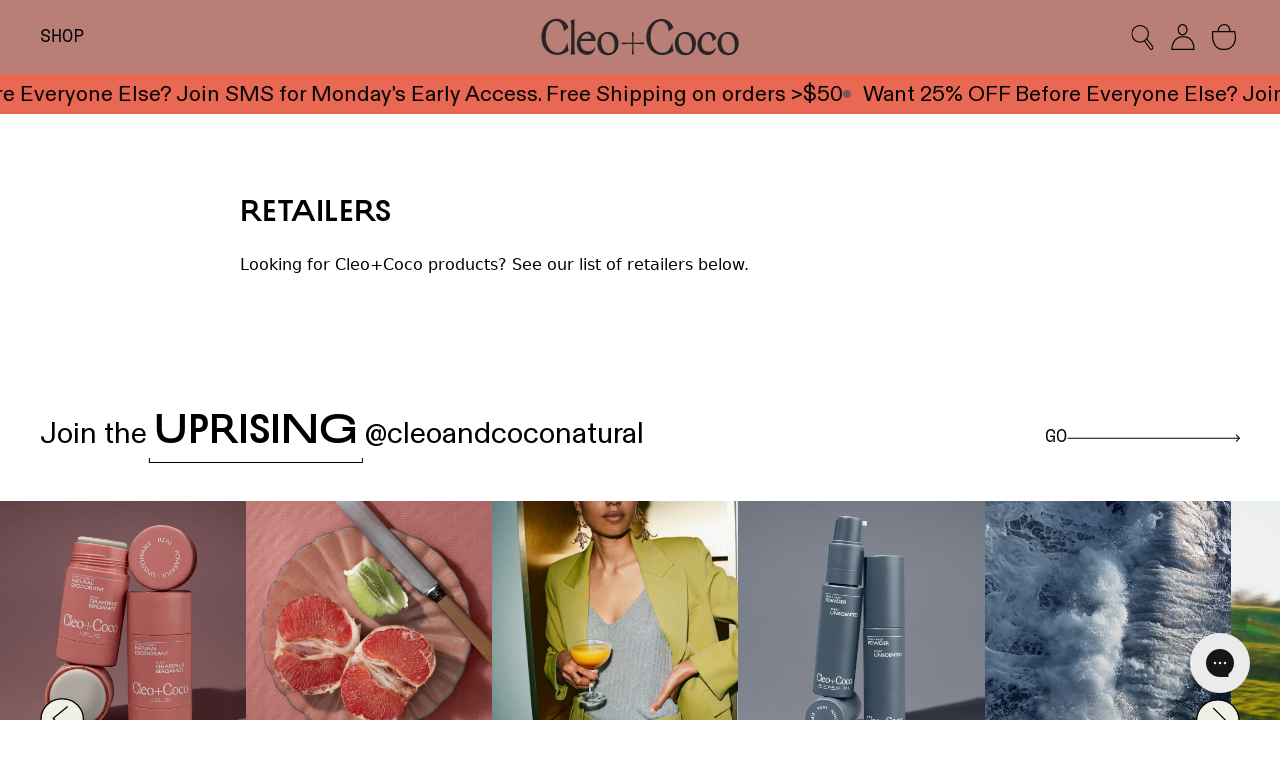

--- FILE ---
content_type: text/html; charset=utf-8
request_url: https://cleoandcoco.com/pages/retailers
body_size: 21768
content:
<!doctype html>
<html class="no-js" lang="en">
  <head>
    <meta charset="utf-8">
    <meta http-equiv="X-UA-Compatible" content="IE=edge">
    <meta name="viewport" content="width=device-width,initial-scale=1">
    <meta name="generator" content="adastra">

    <link rel="canonical" href="https://cleoandcoco.com/pages/retailers">

    
      <link
        fetchpriority="low"
        rel="icon"
        href="//cleoandcoco.com/cdn/shop/files/C_C_Mark.png?crop=center&height=32&v=1747358530&width=32"
        sizes="32x32">
    

    <title>Retailers</title>

    
    <link
      rel="preconnect"
      href="https://cdn.shopify.com"
      crossorigin>

    
<meta name="description" content="Looking for Cleo+Coco products? See our list of retailers below.">
<meta name="keywords" content="Cleo+Coco">
<meta name="author" content="Cleo+Coco">
<meta name="robots" content="index, follow">
<meta name="viewport" content="width=device-width, initial-scale=1.0"><meta property="og:site_name" content="Cleo+Coco">
<meta property="og:url" content="https://cleoandcoco.com/pages/retailers">
<meta property="og:title" content="Retailers">
<meta property="og:type" content="website">
<meta property="og:description" content="Looking for Cleo+Coco products? See our list of retailers below."><meta property="og:image" content="http://cleoandcoco.com/cdn/shop/files/C_C_Product-Deail_Balm_Basil-Mint_056fd0f2-b5d0-402b-87b2-d39ffb6d14ed.png?v=1747405081">
  <meta property="og:image:secure_url" content="https://cleoandcoco.com/cdn/shop/files/C_C_Product-Deail_Balm_Basil-Mint_056fd0f2-b5d0-402b-87b2-d39ffb6d14ed.png?v=1747405081">
  <meta property="og:image:width" content="660">
  <meta property="og:image:height" content="500"><meta name="twitter:card" content="summary_large_image">
<meta name="twitter:title" content="Retailers">
<meta name="twitter:description" content="Looking for Cleo+Coco products? See our list of retailers below.">


<style data-shopify>
  :root {
    --color-primary: ;
    --color-secondary: ;
    --color-body: ;

    /* Colours */

    /* Core Brand */
    --color-black: #000000;
    --color-white: #FFFFFF;
    --color-mocca: #A47864;
    --color-sirocco: #C39D88;
    --color-sirocco-light: #DBAE97;
    --color-sand: #ede9e2;
    --color-sand-light: #f5f3f1;

    /* Product Groupings */
    --color-cucumber-dark: #569274;
    --color-cucumber-light: #aed9b7;
    --color-cucumber-pop: #89ffd6;

    --color-mint-dark: #4f5f5f;
    --color-mint-light: #86a9a9;
    --color-mint-pop: #89d6d6;

    --color-coconut-dark: #9C8968;
    --color-coconut-light: #CEB58A;
    --color-coconut-pop: #ebd676;

    --color-grapefruit-dark: #76585b;
    --color-grapefruit-light: #b97e76;
    --color-grapefruit-pop: #e96854;

      --color-lavender-dark: #846c81;
      --color-lavender-light: #caa6b7;
      --color-lavender-pop: #ce91ca;

    --color-lavender-vanilla-dark: #af8f9a;
    --color-lavender-vanilla-light: #EFDDE1;
    --color-lavender-vanilla-pop: #ea98ba;

    --color-unscented-dark: #4b4f59;
    --color-unscented-light: #7b808c;
    --color-unscented-pop: #7397db;

  }
</style>


    <link rel="stylesheet" href="//cleoandcoco.com/cdn/shop/t/73/assets/styles.css?v=70042145123059674661763462532">

    <script>
      document.documentElement.className = document.documentElement.className.replace('no-js', 'js');
      window.addEventListener('load', () => document.documentElement.classList.add('ready'));
  </script>

    <!-- shopify/apps -->
    <script>window.performance && window.performance.mark && window.performance.mark('shopify.content_for_header.start');</script><meta name="facebook-domain-verification" content="y8jkt6fnc8xe5d56q1equ68lvqjif1">
<meta name="facebook-domain-verification" content="23ltbqjr5cnfj5j1wuwz899ya09ait">
<meta name="google-site-verification" content="Oow2LK3LPYy-ZpthsRHM5BqmczZsK1vQAA09uCZbGHc">
<meta id="shopify-digital-wallet" name="shopify-digital-wallet" content="/24746295392/digital_wallets/dialog">
<meta name="shopify-checkout-api-token" content="7a47f7a4eccd7a923f5c52e71d2d6bfe">
<script async="async" src="/checkouts/internal/preloads.js?locale=en-US"></script>
<link rel="preconnect" href="https://shop.app" crossorigin="anonymous">
<script async="async" src="https://shop.app/checkouts/internal/preloads.js?locale=en-US&shop_id=24746295392" crossorigin="anonymous"></script>
<script id="apple-pay-shop-capabilities" type="application/json">{"shopId":24746295392,"countryCode":"US","currencyCode":"USD","merchantCapabilities":["supports3DS"],"merchantId":"gid:\/\/shopify\/Shop\/24746295392","merchantName":"Cleo+Coco","requiredBillingContactFields":["postalAddress","email","phone"],"requiredShippingContactFields":["postalAddress","email","phone"],"shippingType":"shipping","supportedNetworks":["visa","masterCard","amex","discover","elo","jcb"],"total":{"type":"pending","label":"Cleo+Coco","amount":"1.00"},"shopifyPaymentsEnabled":true,"supportsSubscriptions":true}</script>
<script id="shopify-features" type="application/json">{"accessToken":"7a47f7a4eccd7a923f5c52e71d2d6bfe","betas":["rich-media-storefront-analytics"],"domain":"cleoandcoco.com","predictiveSearch":true,"shopId":24746295392,"locale":"en"}</script>
<script>var Shopify = Shopify || {};
Shopify.shop = "cleococostaging.myshopify.com";
Shopify.locale = "en";
Shopify.currency = {"active":"USD","rate":"1.0"};
Shopify.country = "US";
Shopify.theme = {"name":"490_Cleo_Coco\/shopify-live-deploy","id":151540433116,"schema_name":"HSC Template","schema_version":"0.1.0","theme_store_id":null,"role":"main"};
Shopify.theme.handle = "null";
Shopify.theme.style = {"id":null,"handle":null};
Shopify.cdnHost = "cleoandcoco.com/cdn";
Shopify.routes = Shopify.routes || {};
Shopify.routes.root = "/";</script>
<script type="module">!function(o){(o.Shopify=o.Shopify||{}).modules=!0}(window);</script>
<script>!function(o){function n(){var o=[];function n(){o.push(Array.prototype.slice.apply(arguments))}return n.q=o,n}var t=o.Shopify=o.Shopify||{};t.loadFeatures=n(),t.autoloadFeatures=n()}(window);</script>
<script>
  window.ShopifyPay = window.ShopifyPay || {};
  window.ShopifyPay.apiHost = "shop.app\/pay";
  window.ShopifyPay.redirectState = null;
</script>
<script id="shop-js-analytics" type="application/json">{"pageType":"page"}</script>
<script defer="defer" async type="module" src="//cleoandcoco.com/cdn/shopifycloud/shop-js/modules/v2/client.init-shop-cart-sync_D0dqhulL.en.esm.js"></script>
<script defer="defer" async type="module" src="//cleoandcoco.com/cdn/shopifycloud/shop-js/modules/v2/chunk.common_CpVO7qML.esm.js"></script>
<script type="module">
  await import("//cleoandcoco.com/cdn/shopifycloud/shop-js/modules/v2/client.init-shop-cart-sync_D0dqhulL.en.esm.js");
await import("//cleoandcoco.com/cdn/shopifycloud/shop-js/modules/v2/chunk.common_CpVO7qML.esm.js");

  window.Shopify.SignInWithShop?.initShopCartSync?.({"fedCMEnabled":true,"windoidEnabled":true});

</script>
<script>
  window.Shopify = window.Shopify || {};
  if (!window.Shopify.featureAssets) window.Shopify.featureAssets = {};
  window.Shopify.featureAssets['shop-js'] = {"shop-cart-sync":["modules/v2/client.shop-cart-sync_D9bwt38V.en.esm.js","modules/v2/chunk.common_CpVO7qML.esm.js"],"init-fed-cm":["modules/v2/client.init-fed-cm_BJ8NPuHe.en.esm.js","modules/v2/chunk.common_CpVO7qML.esm.js"],"init-shop-email-lookup-coordinator":["modules/v2/client.init-shop-email-lookup-coordinator_pVrP2-kG.en.esm.js","modules/v2/chunk.common_CpVO7qML.esm.js"],"shop-cash-offers":["modules/v2/client.shop-cash-offers_CNh7FWN-.en.esm.js","modules/v2/chunk.common_CpVO7qML.esm.js","modules/v2/chunk.modal_DKF6x0Jh.esm.js"],"init-shop-cart-sync":["modules/v2/client.init-shop-cart-sync_D0dqhulL.en.esm.js","modules/v2/chunk.common_CpVO7qML.esm.js"],"init-windoid":["modules/v2/client.init-windoid_DaoAelzT.en.esm.js","modules/v2/chunk.common_CpVO7qML.esm.js"],"shop-toast-manager":["modules/v2/client.shop-toast-manager_1DND8Tac.en.esm.js","modules/v2/chunk.common_CpVO7qML.esm.js"],"pay-button":["modules/v2/client.pay-button_CFeQi1r6.en.esm.js","modules/v2/chunk.common_CpVO7qML.esm.js"],"shop-button":["modules/v2/client.shop-button_Ca94MDdQ.en.esm.js","modules/v2/chunk.common_CpVO7qML.esm.js"],"shop-login-button":["modules/v2/client.shop-login-button_DPYNfp1Z.en.esm.js","modules/v2/chunk.common_CpVO7qML.esm.js","modules/v2/chunk.modal_DKF6x0Jh.esm.js"],"avatar":["modules/v2/client.avatar_BTnouDA3.en.esm.js"],"shop-follow-button":["modules/v2/client.shop-follow-button_BMKh4nJE.en.esm.js","modules/v2/chunk.common_CpVO7qML.esm.js","modules/v2/chunk.modal_DKF6x0Jh.esm.js"],"init-customer-accounts-sign-up":["modules/v2/client.init-customer-accounts-sign-up_CJXi5kRN.en.esm.js","modules/v2/client.shop-login-button_DPYNfp1Z.en.esm.js","modules/v2/chunk.common_CpVO7qML.esm.js","modules/v2/chunk.modal_DKF6x0Jh.esm.js"],"init-shop-for-new-customer-accounts":["modules/v2/client.init-shop-for-new-customer-accounts_BoBxkgWu.en.esm.js","modules/v2/client.shop-login-button_DPYNfp1Z.en.esm.js","modules/v2/chunk.common_CpVO7qML.esm.js","modules/v2/chunk.modal_DKF6x0Jh.esm.js"],"init-customer-accounts":["modules/v2/client.init-customer-accounts_DCuDTzpR.en.esm.js","modules/v2/client.shop-login-button_DPYNfp1Z.en.esm.js","modules/v2/chunk.common_CpVO7qML.esm.js","modules/v2/chunk.modal_DKF6x0Jh.esm.js"],"checkout-modal":["modules/v2/client.checkout-modal_U_3e4VxF.en.esm.js","modules/v2/chunk.common_CpVO7qML.esm.js","modules/v2/chunk.modal_DKF6x0Jh.esm.js"],"lead-capture":["modules/v2/client.lead-capture_DEgn0Z8u.en.esm.js","modules/v2/chunk.common_CpVO7qML.esm.js","modules/v2/chunk.modal_DKF6x0Jh.esm.js"],"shop-login":["modules/v2/client.shop-login_CoM5QKZ_.en.esm.js","modules/v2/chunk.common_CpVO7qML.esm.js","modules/v2/chunk.modal_DKF6x0Jh.esm.js"],"payment-terms":["modules/v2/client.payment-terms_BmrqWn8r.en.esm.js","modules/v2/chunk.common_CpVO7qML.esm.js","modules/v2/chunk.modal_DKF6x0Jh.esm.js"]};
</script>
<script>(function() {
  var isLoaded = false;
  function asyncLoad() {
    if (isLoaded) return;
    isLoaded = true;
    var urls = ["https:\/\/instafeed.nfcube.com\/cdn\/6c25209dd0270b92770e0a8e2f8f850f.js?shop=cleococostaging.myshopify.com","https:\/\/static.shareasale.com\/json\/shopify\/deduplication.js?shop=cleococostaging.myshopify.com","https:\/\/static.shareasale.com\/json\/shopify\/shareasale-tracking.js?sasmid=108859\u0026ssmtid=59273\u0026shop=cleococostaging.myshopify.com","https:\/\/config.gorgias.chat\/bundle-loader\/01GYCBV2M5S4NSGA0PE0QNVGYP?source=shopify1click\u0026shop=cleococostaging.myshopify.com","https:\/\/static.rechargecdn.com\/assets\/js\/widget.min.js?shop=cleococostaging.myshopify.com","https:\/\/cdn.rebuyengine.com\/onsite\/js\/rebuy.js?shop=cleococostaging.myshopify.com","https:\/\/po.kaktusapp.com\/storage\/js\/kaktus_preorder-cleococostaging.myshopify.com.js?ver=118\u0026shop=cleococostaging.myshopify.com","https:\/\/cdn.9gtb.com\/loader.js?g_cvt_id=96afb8e5-9f92-4b9f-a191-8ab818d6a95e\u0026shop=cleococostaging.myshopify.com"];
    for (var i = 0; i < urls.length; i++) {
      var s = document.createElement('script');
      s.type = 'text/javascript';
      s.async = true;
      s.src = urls[i];
      var x = document.getElementsByTagName('script')[0];
      x.parentNode.insertBefore(s, x);
    }
  };
  if(window.attachEvent) {
    window.attachEvent('onload', asyncLoad);
  } else {
    window.addEventListener('load', asyncLoad, false);
  }
})();</script>
<script id="__st">var __st={"a":24746295392,"offset":-18000,"reqid":"78557d75-4d8f-4392-af9e-d496f1b6b752-1763964849","pageurl":"cleoandcoco.com\/pages\/retailers","s":"pages-82416599223","u":"add44e0f93be","p":"page","rtyp":"page","rid":82416599223};</script>
<script>window.ShopifyPaypalV4VisibilityTracking = true;</script>
<script id="captcha-bootstrap">!function(){'use strict';const t='contact',e='account',n='new_comment',o=[[t,t],['blogs',n],['comments',n],[t,'customer']],c=[[e,'customer_login'],[e,'guest_login'],[e,'recover_customer_password'],[e,'create_customer']],r=t=>t.map((([t,e])=>`form[action*='/${t}']:not([data-nocaptcha='true']) input[name='form_type'][value='${e}']`)).join(','),a=t=>()=>t?[...document.querySelectorAll(t)].map((t=>t.form)):[];function s(){const t=[...o],e=r(t);return a(e)}const i='password',u='form_key',d=['recaptcha-v3-token','g-recaptcha-response','h-captcha-response',i],f=()=>{try{return window.sessionStorage}catch{return}},m='__shopify_v',_=t=>t.elements[u];function p(t,e,n=!1){try{const o=window.sessionStorage,c=JSON.parse(o.getItem(e)),{data:r}=function(t){const{data:e,action:n}=t;return t[m]||n?{data:e,action:n}:{data:t,action:n}}(c);for(const[e,n]of Object.entries(r))t.elements[e]&&(t.elements[e].value=n);n&&o.removeItem(e)}catch(o){console.error('form repopulation failed',{error:o})}}const l='form_type',E='cptcha';function T(t){t.dataset[E]=!0}const w=window,h=w.document,L='Shopify',v='ce_forms',y='captcha';let A=!1;((t,e)=>{const n=(g='f06e6c50-85a8-45c8-87d0-21a2b65856fe',I='https://cdn.shopify.com/shopifycloud/storefront-forms-hcaptcha/ce_storefront_forms_captcha_hcaptcha.v1.5.2.iife.js',D={infoText:'Protected by hCaptcha',privacyText:'Privacy',termsText:'Terms'},(t,e,n)=>{const o=w[L][v],c=o.bindForm;if(c)return c(t,g,e,D).then(n);var r;o.q.push([[t,g,e,D],n]),r=I,A||(h.body.append(Object.assign(h.createElement('script'),{id:'captcha-provider',async:!0,src:r})),A=!0)});var g,I,D;w[L]=w[L]||{},w[L][v]=w[L][v]||{},w[L][v].q=[],w[L][y]=w[L][y]||{},w[L][y].protect=function(t,e){n(t,void 0,e),T(t)},Object.freeze(w[L][y]),function(t,e,n,w,h,L){const[v,y,A,g]=function(t,e,n){const i=e?o:[],u=t?c:[],d=[...i,...u],f=r(d),m=r(i),_=r(d.filter((([t,e])=>n.includes(e))));return[a(f),a(m),a(_),s()]}(w,h,L),I=t=>{const e=t.target;return e instanceof HTMLFormElement?e:e&&e.form},D=t=>v().includes(t);t.addEventListener('submit',(t=>{const e=I(t);if(!e)return;const n=D(e)&&!e.dataset.hcaptchaBound&&!e.dataset.recaptchaBound,o=_(e),c=g().includes(e)&&(!o||!o.value);(n||c)&&t.preventDefault(),c&&!n&&(function(t){try{if(!f())return;!function(t){const e=f();if(!e)return;const n=_(t);if(!n)return;const o=n.value;o&&e.removeItem(o)}(t);const e=Array.from(Array(32),(()=>Math.random().toString(36)[2])).join('');!function(t,e){_(t)||t.append(Object.assign(document.createElement('input'),{type:'hidden',name:u})),t.elements[u].value=e}(t,e),function(t,e){const n=f();if(!n)return;const o=[...t.querySelectorAll(`input[type='${i}']`)].map((({name:t})=>t)),c=[...d,...o],r={};for(const[a,s]of new FormData(t).entries())c.includes(a)||(r[a]=s);n.setItem(e,JSON.stringify({[m]:1,action:t.action,data:r}))}(t,e)}catch(e){console.error('failed to persist form',e)}}(e),e.submit())}));const S=(t,e)=>{t&&!t.dataset[E]&&(n(t,e.some((e=>e===t))),T(t))};for(const o of['focusin','change'])t.addEventListener(o,(t=>{const e=I(t);D(e)&&S(e,y())}));const B=e.get('form_key'),M=e.get(l),P=B&&M;t.addEventListener('DOMContentLoaded',(()=>{const t=y();if(P)for(const e of t)e.elements[l].value===M&&p(e,B);[...new Set([...A(),...v().filter((t=>'true'===t.dataset.shopifyCaptcha))])].forEach((e=>S(e,t)))}))}(h,new URLSearchParams(w.location.search),n,t,e,['guest_login'])})(!0,!0)}();</script>
<script integrity="sha256-52AcMU7V7pcBOXWImdc/TAGTFKeNjmkeM1Pvks/DTgc=" data-source-attribution="shopify.loadfeatures" defer="defer" src="//cleoandcoco.com/cdn/shopifycloud/storefront/assets/storefront/load_feature-81c60534.js" crossorigin="anonymous"></script>
<script crossorigin="anonymous" defer="defer" src="//cleoandcoco.com/cdn/shopifycloud/storefront/assets/shopify_pay/storefront-65b4c6d7.js?v=20250812"></script>
<script data-source-attribution="shopify.dynamic_checkout.dynamic.init">var Shopify=Shopify||{};Shopify.PaymentButton=Shopify.PaymentButton||{isStorefrontPortableWallets:!0,init:function(){window.Shopify.PaymentButton.init=function(){};var t=document.createElement("script");t.src="https://cleoandcoco.com/cdn/shopifycloud/portable-wallets/latest/portable-wallets.en.js",t.type="module",document.head.appendChild(t)}};
</script>
<script data-source-attribution="shopify.dynamic_checkout.buyer_consent">
  function portableWalletsHideBuyerConsent(e){var t=document.getElementById("shopify-buyer-consent"),n=document.getElementById("shopify-subscription-policy-button");t&&n&&(t.classList.add("hidden"),t.setAttribute("aria-hidden","true"),n.removeEventListener("click",e))}function portableWalletsShowBuyerConsent(e){var t=document.getElementById("shopify-buyer-consent"),n=document.getElementById("shopify-subscription-policy-button");t&&n&&(t.classList.remove("hidden"),t.removeAttribute("aria-hidden"),n.addEventListener("click",e))}window.Shopify?.PaymentButton&&(window.Shopify.PaymentButton.hideBuyerConsent=portableWalletsHideBuyerConsent,window.Shopify.PaymentButton.showBuyerConsent=portableWalletsShowBuyerConsent);
</script>
<script data-source-attribution="shopify.dynamic_checkout.cart.bootstrap">document.addEventListener("DOMContentLoaded",(function(){function t(){return document.querySelector("shopify-accelerated-checkout-cart, shopify-accelerated-checkout")}if(t())Shopify.PaymentButton.init();else{new MutationObserver((function(e,n){t()&&(Shopify.PaymentButton.init(),n.disconnect())})).observe(document.body,{childList:!0,subtree:!0})}}));
</script>
<link id="shopify-accelerated-checkout-styles" rel="stylesheet" media="screen" href="https://cleoandcoco.com/cdn/shopifycloud/portable-wallets/latest/accelerated-checkout-backwards-compat.css" crossorigin="anonymous">
<style id="shopify-accelerated-checkout-cart">
        #shopify-buyer-consent {
  margin-top: 1em;
  display: inline-block;
  width: 100%;
}

#shopify-buyer-consent.hidden {
  display: none;
}

#shopify-subscription-policy-button {
  background: none;
  border: none;
  padding: 0;
  text-decoration: underline;
  font-size: inherit;
  cursor: pointer;
}

#shopify-subscription-policy-button::before {
  box-shadow: none;
}

      </style>

<script>window.performance && window.performance.mark && window.performance.mark('shopify.content_for_header.end');</script>

  <!-- BEGIN app block: shopify://apps/yotpo-product-reviews/blocks/settings/eb7dfd7d-db44-4334-bc49-c893b51b36cf -->


  <script type="text/javascript" src="https://cdn-widgetsrepository.yotpo.com/v1/loader/MEBnmIZlzPaKTAyhLqLGrpUexem9L0Xrpx05fi1u?languageCode=en" async></script>



  
<!-- END app block --><!-- BEGIN app block: shopify://apps/klaviyo-email-marketing-sms/blocks/klaviyo-onsite-embed/2632fe16-c075-4321-a88b-50b567f42507 -->












  <script async src="https://static.klaviyo.com/onsite/js/XpYJ3Y/klaviyo.js?company_id=XpYJ3Y"></script>
  <script>!function(){if(!window.klaviyo){window._klOnsite=window._klOnsite||[];try{window.klaviyo=new Proxy({},{get:function(n,i){return"push"===i?function(){var n;(n=window._klOnsite).push.apply(n,arguments)}:function(){for(var n=arguments.length,o=new Array(n),w=0;w<n;w++)o[w]=arguments[w];var t="function"==typeof o[o.length-1]?o.pop():void 0,e=new Promise((function(n){window._klOnsite.push([i].concat(o,[function(i){t&&t(i),n(i)}]))}));return e}}})}catch(n){window.klaviyo=window.klaviyo||[],window.klaviyo.push=function(){var n;(n=window._klOnsite).push.apply(n,arguments)}}}}();</script>

  




  <script>
    window.klaviyoReviewsProductDesignMode = false
  </script>







<!-- END app block --><!-- BEGIN app block: shopify://apps/gorgias-live-chat-helpdesk/blocks/gorgias/a66db725-7b96-4e3f-916e-6c8e6f87aaaa -->
<script defer data-gorgias-loader-chat src="https://config.gorgias.chat/bundle-loader/shopify/cleococostaging.myshopify.com"></script>


<script defer data-gorgias-loader-convert  src="https://cdn.9gtb.com/loader.js"></script>


<script defer data-gorgias-loader-mailto-replace  src="https://config.gorgias.help/api/contact-forms/replace-mailto-script.js?shopName=cleococostaging"></script>


<!-- END app block --><link href="https://monorail-edge.shopifysvc.com" rel="dns-prefetch">
<script>(function(){if ("sendBeacon" in navigator && "performance" in window) {try {var session_token_from_headers = performance.getEntriesByType('navigation')[0].serverTiming.find(x => x.name == '_s').description;} catch {var session_token_from_headers = undefined;}var session_cookie_matches = document.cookie.match(/_shopify_s=([^;]*)/);var session_token_from_cookie = session_cookie_matches && session_cookie_matches.length === 2 ? session_cookie_matches[1] : "";var session_token = session_token_from_headers || session_token_from_cookie || "";function handle_abandonment_event(e) {var entries = performance.getEntries().filter(function(entry) {return /monorail-edge.shopifysvc.com/.test(entry.name);});if (!window.abandonment_tracked && entries.length === 0) {window.abandonment_tracked = true;var currentMs = Date.now();var navigation_start = performance.timing.navigationStart;var payload = {shop_id: 24746295392,url: window.location.href,navigation_start,duration: currentMs - navigation_start,session_token,page_type: "page"};window.navigator.sendBeacon("https://monorail-edge.shopifysvc.com/v1/produce", JSON.stringify({schema_id: "online_store_buyer_site_abandonment/1.1",payload: payload,metadata: {event_created_at_ms: currentMs,event_sent_at_ms: currentMs}}));}}window.addEventListener('pagehide', handle_abandonment_event);}}());</script>
<script id="web-pixels-manager-setup">(function e(e,d,r,n,o){if(void 0===o&&(o={}),!Boolean(null===(a=null===(i=window.Shopify)||void 0===i?void 0:i.analytics)||void 0===a?void 0:a.replayQueue)){var i,a;window.Shopify=window.Shopify||{};var t=window.Shopify;t.analytics=t.analytics||{};var s=t.analytics;s.replayQueue=[],s.publish=function(e,d,r){return s.replayQueue.push([e,d,r]),!0};try{self.performance.mark("wpm:start")}catch(e){}var l=function(){var e={modern:/Edge?\/(1{2}[4-9]|1[2-9]\d|[2-9]\d{2}|\d{4,})\.\d+(\.\d+|)|Firefox\/(1{2}[4-9]|1[2-9]\d|[2-9]\d{2}|\d{4,})\.\d+(\.\d+|)|Chrom(ium|e)\/(9{2}|\d{3,})\.\d+(\.\d+|)|(Maci|X1{2}).+ Version\/(15\.\d+|(1[6-9]|[2-9]\d|\d{3,})\.\d+)([,.]\d+|)( \(\w+\)|)( Mobile\/\w+|) Safari\/|Chrome.+OPR\/(9{2}|\d{3,})\.\d+\.\d+|(CPU[ +]OS|iPhone[ +]OS|CPU[ +]iPhone|CPU IPhone OS|CPU iPad OS)[ +]+(15[._]\d+|(1[6-9]|[2-9]\d|\d{3,})[._]\d+)([._]\d+|)|Android:?[ /-](13[3-9]|1[4-9]\d|[2-9]\d{2}|\d{4,})(\.\d+|)(\.\d+|)|Android.+Firefox\/(13[5-9]|1[4-9]\d|[2-9]\d{2}|\d{4,})\.\d+(\.\d+|)|Android.+Chrom(ium|e)\/(13[3-9]|1[4-9]\d|[2-9]\d{2}|\d{4,})\.\d+(\.\d+|)|SamsungBrowser\/([2-9]\d|\d{3,})\.\d+/,legacy:/Edge?\/(1[6-9]|[2-9]\d|\d{3,})\.\d+(\.\d+|)|Firefox\/(5[4-9]|[6-9]\d|\d{3,})\.\d+(\.\d+|)|Chrom(ium|e)\/(5[1-9]|[6-9]\d|\d{3,})\.\d+(\.\d+|)([\d.]+$|.*Safari\/(?![\d.]+ Edge\/[\d.]+$))|(Maci|X1{2}).+ Version\/(10\.\d+|(1[1-9]|[2-9]\d|\d{3,})\.\d+)([,.]\d+|)( \(\w+\)|)( Mobile\/\w+|) Safari\/|Chrome.+OPR\/(3[89]|[4-9]\d|\d{3,})\.\d+\.\d+|(CPU[ +]OS|iPhone[ +]OS|CPU[ +]iPhone|CPU IPhone OS|CPU iPad OS)[ +]+(10[._]\d+|(1[1-9]|[2-9]\d|\d{3,})[._]\d+)([._]\d+|)|Android:?[ /-](13[3-9]|1[4-9]\d|[2-9]\d{2}|\d{4,})(\.\d+|)(\.\d+|)|Mobile Safari.+OPR\/([89]\d|\d{3,})\.\d+\.\d+|Android.+Firefox\/(13[5-9]|1[4-9]\d|[2-9]\d{2}|\d{4,})\.\d+(\.\d+|)|Android.+Chrom(ium|e)\/(13[3-9]|1[4-9]\d|[2-9]\d{2}|\d{4,})\.\d+(\.\d+|)|Android.+(UC? ?Browser|UCWEB|U3)[ /]?(15\.([5-9]|\d{2,})|(1[6-9]|[2-9]\d|\d{3,})\.\d+)\.\d+|SamsungBrowser\/(5\.\d+|([6-9]|\d{2,})\.\d+)|Android.+MQ{2}Browser\/(14(\.(9|\d{2,})|)|(1[5-9]|[2-9]\d|\d{3,})(\.\d+|))(\.\d+|)|K[Aa][Ii]OS\/(3\.\d+|([4-9]|\d{2,})\.\d+)(\.\d+|)/},d=e.modern,r=e.legacy,n=navigator.userAgent;return n.match(d)?"modern":n.match(r)?"legacy":"unknown"}(),u="modern"===l?"modern":"legacy",c=(null!=n?n:{modern:"",legacy:""})[u],f=function(e){return[e.baseUrl,"/wpm","/b",e.hashVersion,"modern"===e.buildTarget?"m":"l",".js"].join("")}({baseUrl:d,hashVersion:r,buildTarget:u}),m=function(e){var d=e.version,r=e.bundleTarget,n=e.surface,o=e.pageUrl,i=e.monorailEndpoint;return{emit:function(e){var a=e.status,t=e.errorMsg,s=(new Date).getTime(),l=JSON.stringify({metadata:{event_sent_at_ms:s},events:[{schema_id:"web_pixels_manager_load/3.1",payload:{version:d,bundle_target:r,page_url:o,status:a,surface:n,error_msg:t},metadata:{event_created_at_ms:s}}]});if(!i)return console&&console.warn&&console.warn("[Web Pixels Manager] No Monorail endpoint provided, skipping logging."),!1;try{return self.navigator.sendBeacon.bind(self.navigator)(i,l)}catch(e){}var u=new XMLHttpRequest;try{return u.open("POST",i,!0),u.setRequestHeader("Content-Type","text/plain"),u.send(l),!0}catch(e){return console&&console.warn&&console.warn("[Web Pixels Manager] Got an unhandled error while logging to Monorail."),!1}}}}({version:r,bundleTarget:l,surface:e.surface,pageUrl:self.location.href,monorailEndpoint:e.monorailEndpoint});try{o.browserTarget=l,function(e){var d=e.src,r=e.async,n=void 0===r||r,o=e.onload,i=e.onerror,a=e.sri,t=e.scriptDataAttributes,s=void 0===t?{}:t,l=document.createElement("script"),u=document.querySelector("head"),c=document.querySelector("body");if(l.async=n,l.src=d,a&&(l.integrity=a,l.crossOrigin="anonymous"),s)for(var f in s)if(Object.prototype.hasOwnProperty.call(s,f))try{l.dataset[f]=s[f]}catch(e){}if(o&&l.addEventListener("load",o),i&&l.addEventListener("error",i),u)u.appendChild(l);else{if(!c)throw new Error("Did not find a head or body element to append the script");c.appendChild(l)}}({src:f,async:!0,onload:function(){if(!function(){var e,d;return Boolean(null===(d=null===(e=window.Shopify)||void 0===e?void 0:e.analytics)||void 0===d?void 0:d.initialized)}()){var d=window.webPixelsManager.init(e)||void 0;if(d){var r=window.Shopify.analytics;r.replayQueue.forEach((function(e){var r=e[0],n=e[1],o=e[2];d.publishCustomEvent(r,n,o)})),r.replayQueue=[],r.publish=d.publishCustomEvent,r.visitor=d.visitor,r.initialized=!0}}},onerror:function(){return m.emit({status:"failed",errorMsg:"".concat(f," has failed to load")})},sri:function(e){var d=/^sha384-[A-Za-z0-9+/=]+$/;return"string"==typeof e&&d.test(e)}(c)?c:"",scriptDataAttributes:o}),m.emit({status:"loading"})}catch(e){m.emit({status:"failed",errorMsg:(null==e?void 0:e.message)||"Unknown error"})}}})({shopId: 24746295392,storefrontBaseUrl: "https://cleoandcoco.com",extensionsBaseUrl: "https://extensions.shopifycdn.com/cdn/shopifycloud/web-pixels-manager",monorailEndpoint: "https://monorail-edge.shopifysvc.com/unstable/produce_batch",surface: "storefront-renderer",enabledBetaFlags: ["2dca8a86"],webPixelsConfigList: [{"id":"1081737436","configuration":"{\"masterTagID\":\"59273\",\"merchantID\":\"108859\",\"appPath\":\"https:\/\/daedalus.shareasale.com\",\"storeID\":\"NaN\",\"xTypeMode\":\"NaN\",\"xTypeValue\":\"NaN\",\"channelDedup\":\"NaN\"}","eventPayloadVersion":"v1","runtimeContext":"STRICT","scriptVersion":"f300cca684872f2df140f714437af558","type":"APP","apiClientId":4929191,"privacyPurposes":["ANALYTICS","MARKETING"],"dataSharingAdjustments":{"protectedCustomerApprovalScopes":["read_customer_personal_data"]}},{"id":"496009436","configuration":"{\"config\":\"{\\\"pixel_id\\\":\\\"G-THY9WKQWLW\\\",\\\"target_country\\\":\\\"US\\\",\\\"gtag_events\\\":[{\\\"type\\\":\\\"begin_checkout\\\",\\\"action_label\\\":\\\"G-THY9WKQWLW\\\"},{\\\"type\\\":\\\"search\\\",\\\"action_label\\\":\\\"G-THY9WKQWLW\\\"},{\\\"type\\\":\\\"view_item\\\",\\\"action_label\\\":[\\\"G-THY9WKQWLW\\\",\\\"MC-E3EZQ7HY1E\\\"]},{\\\"type\\\":\\\"purchase\\\",\\\"action_label\\\":[\\\"G-THY9WKQWLW\\\",\\\"MC-E3EZQ7HY1E\\\"]},{\\\"type\\\":\\\"page_view\\\",\\\"action_label\\\":[\\\"G-THY9WKQWLW\\\",\\\"MC-E3EZQ7HY1E\\\"]},{\\\"type\\\":\\\"add_payment_info\\\",\\\"action_label\\\":\\\"G-THY9WKQWLW\\\"},{\\\"type\\\":\\\"add_to_cart\\\",\\\"action_label\\\":\\\"G-THY9WKQWLW\\\"}],\\\"enable_monitoring_mode\\\":false}\"}","eventPayloadVersion":"v1","runtimeContext":"OPEN","scriptVersion":"b2a88bafab3e21179ed38636efcd8a93","type":"APP","apiClientId":1780363,"privacyPurposes":[],"dataSharingAdjustments":{"protectedCustomerApprovalScopes":["read_customer_address","read_customer_email","read_customer_name","read_customer_personal_data","read_customer_phone"]}},{"id":"439353564","configuration":"{\"pixelCode\":\"CDH9IJBC77UEHJHT357G\"}","eventPayloadVersion":"v1","runtimeContext":"STRICT","scriptVersion":"22e92c2ad45662f435e4801458fb78cc","type":"APP","apiClientId":4383523,"privacyPurposes":["ANALYTICS","MARKETING","SALE_OF_DATA"],"dataSharingAdjustments":{"protectedCustomerApprovalScopes":["read_customer_address","read_customer_email","read_customer_name","read_customer_personal_data","read_customer_phone"]}},{"id":"187760860","configuration":"{\"pixel_id\":\"985807188146068\",\"pixel_type\":\"facebook_pixel\",\"metaapp_system_user_token\":\"-\"}","eventPayloadVersion":"v1","runtimeContext":"OPEN","scriptVersion":"ca16bc87fe92b6042fbaa3acc2fbdaa6","type":"APP","apiClientId":2329312,"privacyPurposes":["ANALYTICS","MARKETING","SALE_OF_DATA"],"dataSharingAdjustments":{"protectedCustomerApprovalScopes":["read_customer_address","read_customer_email","read_customer_name","read_customer_personal_data","read_customer_phone"]}},{"id":"99352796","configuration":"{\"shopId\":\"cleococostaging.myshopify.com\"}","eventPayloadVersion":"v1","runtimeContext":"STRICT","scriptVersion":"d587b16acc2428bcc7719dbfbbdeb2df","type":"APP","apiClientId":2753413,"privacyPurposes":["ANALYTICS","MARKETING","SALE_OF_DATA"],"dataSharingAdjustments":{"protectedCustomerApprovalScopes":["read_customer_address","read_customer_email","read_customer_name","read_customer_personal_data","read_customer_phone"]}},{"id":"10059996","configuration":"{\"myshopifyDomain\":\"cleococostaging.myshopify.com\"}","eventPayloadVersion":"v1","runtimeContext":"STRICT","scriptVersion":"23b97d18e2aa74363140dc29c9284e87","type":"APP","apiClientId":2775569,"privacyPurposes":["ANALYTICS","MARKETING","SALE_OF_DATA"],"dataSharingAdjustments":{"protectedCustomerApprovalScopes":[]}},{"id":"99746012","eventPayloadVersion":"1","runtimeContext":"LAX","scriptVersion":"1","type":"CUSTOM","privacyPurposes":[],"name":"Upfluence AST"},{"id":"shopify-app-pixel","configuration":"{}","eventPayloadVersion":"v1","runtimeContext":"STRICT","scriptVersion":"0450","apiClientId":"shopify-pixel","type":"APP","privacyPurposes":["ANALYTICS","MARKETING"]},{"id":"shopify-custom-pixel","eventPayloadVersion":"v1","runtimeContext":"LAX","scriptVersion":"0450","apiClientId":"shopify-pixel","type":"CUSTOM","privacyPurposes":["ANALYTICS","MARKETING"]}],isMerchantRequest: false,initData: {"shop":{"name":"Cleo+Coco","paymentSettings":{"currencyCode":"USD"},"myshopifyDomain":"cleococostaging.myshopify.com","countryCode":"US","storefrontUrl":"https:\/\/cleoandcoco.com"},"customer":null,"cart":null,"checkout":null,"productVariants":[],"purchasingCompany":null},},"https://cleoandcoco.com/cdn","ae1676cfwd2530674p4253c800m34e853cb",{"modern":"","legacy":""},{"shopId":"24746295392","storefrontBaseUrl":"https:\/\/cleoandcoco.com","extensionBaseUrl":"https:\/\/extensions.shopifycdn.com\/cdn\/shopifycloud\/web-pixels-manager","surface":"storefront-renderer","enabledBetaFlags":"[\"2dca8a86\"]","isMerchantRequest":"false","hashVersion":"ae1676cfwd2530674p4253c800m34e853cb","publish":"custom","events":"[[\"page_viewed\",{}]]"});</script><script>
  window.ShopifyAnalytics = window.ShopifyAnalytics || {};
  window.ShopifyAnalytics.meta = window.ShopifyAnalytics.meta || {};
  window.ShopifyAnalytics.meta.currency = 'USD';
  var meta = {"page":{"pageType":"page","resourceType":"page","resourceId":82416599223}};
  for (var attr in meta) {
    window.ShopifyAnalytics.meta[attr] = meta[attr];
  }
</script>
<script class="analytics">
  (function () {
    var customDocumentWrite = function(content) {
      var jquery = null;

      if (window.jQuery) {
        jquery = window.jQuery;
      } else if (window.Checkout && window.Checkout.$) {
        jquery = window.Checkout.$;
      }

      if (jquery) {
        jquery('body').append(content);
      }
    };

    var hasLoggedConversion = function(token) {
      if (token) {
        return document.cookie.indexOf('loggedConversion=' + token) !== -1;
      }
      return false;
    }

    var setCookieIfConversion = function(token) {
      if (token) {
        var twoMonthsFromNow = new Date(Date.now());
        twoMonthsFromNow.setMonth(twoMonthsFromNow.getMonth() + 2);

        document.cookie = 'loggedConversion=' + token + '; expires=' + twoMonthsFromNow;
      }
    }

    var trekkie = window.ShopifyAnalytics.lib = window.trekkie = window.trekkie || [];
    if (trekkie.integrations) {
      return;
    }
    trekkie.methods = [
      'identify',
      'page',
      'ready',
      'track',
      'trackForm',
      'trackLink'
    ];
    trekkie.factory = function(method) {
      return function() {
        var args = Array.prototype.slice.call(arguments);
        args.unshift(method);
        trekkie.push(args);
        return trekkie;
      };
    };
    for (var i = 0; i < trekkie.methods.length; i++) {
      var key = trekkie.methods[i];
      trekkie[key] = trekkie.factory(key);
    }
    trekkie.load = function(config) {
      trekkie.config = config || {};
      trekkie.config.initialDocumentCookie = document.cookie;
      var first = document.getElementsByTagName('script')[0];
      var script = document.createElement('script');
      script.type = 'text/javascript';
      script.onerror = function(e) {
        var scriptFallback = document.createElement('script');
        scriptFallback.type = 'text/javascript';
        scriptFallback.onerror = function(error) {
                var Monorail = {
      produce: function produce(monorailDomain, schemaId, payload) {
        var currentMs = new Date().getTime();
        var event = {
          schema_id: schemaId,
          payload: payload,
          metadata: {
            event_created_at_ms: currentMs,
            event_sent_at_ms: currentMs
          }
        };
        return Monorail.sendRequest("https://" + monorailDomain + "/v1/produce", JSON.stringify(event));
      },
      sendRequest: function sendRequest(endpointUrl, payload) {
        // Try the sendBeacon API
        if (window && window.navigator && typeof window.navigator.sendBeacon === 'function' && typeof window.Blob === 'function' && !Monorail.isIos12()) {
          var blobData = new window.Blob([payload], {
            type: 'text/plain'
          });

          if (window.navigator.sendBeacon(endpointUrl, blobData)) {
            return true;
          } // sendBeacon was not successful

        } // XHR beacon

        var xhr = new XMLHttpRequest();

        try {
          xhr.open('POST', endpointUrl);
          xhr.setRequestHeader('Content-Type', 'text/plain');
          xhr.send(payload);
        } catch (e) {
          console.log(e);
        }

        return false;
      },
      isIos12: function isIos12() {
        return window.navigator.userAgent.lastIndexOf('iPhone; CPU iPhone OS 12_') !== -1 || window.navigator.userAgent.lastIndexOf('iPad; CPU OS 12_') !== -1;
      }
    };
    Monorail.produce('monorail-edge.shopifysvc.com',
      'trekkie_storefront_load_errors/1.1',
      {shop_id: 24746295392,
      theme_id: 151540433116,
      app_name: "storefront",
      context_url: window.location.href,
      source_url: "//cleoandcoco.com/cdn/s/trekkie.storefront.3c703df509f0f96f3237c9daa54e2777acf1a1dd.min.js"});

        };
        scriptFallback.async = true;
        scriptFallback.src = '//cleoandcoco.com/cdn/s/trekkie.storefront.3c703df509f0f96f3237c9daa54e2777acf1a1dd.min.js';
        first.parentNode.insertBefore(scriptFallback, first);
      };
      script.async = true;
      script.src = '//cleoandcoco.com/cdn/s/trekkie.storefront.3c703df509f0f96f3237c9daa54e2777acf1a1dd.min.js';
      first.parentNode.insertBefore(script, first);
    };
    trekkie.load(
      {"Trekkie":{"appName":"storefront","development":false,"defaultAttributes":{"shopId":24746295392,"isMerchantRequest":null,"themeId":151540433116,"themeCityHash":"9367170302623341296","contentLanguage":"en","currency":"USD","eventMetadataId":"f72dbb19-9193-4381-b6c7-86079d016181"},"isServerSideCookieWritingEnabled":true,"monorailRegion":"shop_domain","enabledBetaFlags":["f0df213a"]},"Session Attribution":{},"S2S":{"facebookCapiEnabled":true,"source":"trekkie-storefront-renderer","apiClientId":580111}}
    );

    var loaded = false;
    trekkie.ready(function() {
      if (loaded) return;
      loaded = true;

      window.ShopifyAnalytics.lib = window.trekkie;

      var originalDocumentWrite = document.write;
      document.write = customDocumentWrite;
      try { window.ShopifyAnalytics.merchantGoogleAnalytics.call(this); } catch(error) {};
      document.write = originalDocumentWrite;

      window.ShopifyAnalytics.lib.page(null,{"pageType":"page","resourceType":"page","resourceId":82416599223,"shopifyEmitted":true});

      var match = window.location.pathname.match(/checkouts\/(.+)\/(thank_you|post_purchase)/)
      var token = match? match[1]: undefined;
      if (!hasLoggedConversion(token)) {
        setCookieIfConversion(token);
        
      }
    });


        var eventsListenerScript = document.createElement('script');
        eventsListenerScript.async = true;
        eventsListenerScript.src = "//cleoandcoco.com/cdn/shopifycloud/storefront/assets/shop_events_listener-3da45d37.js";
        document.getElementsByTagName('head')[0].appendChild(eventsListenerScript);

})();</script>
<script
  defer
  src="https://cleoandcoco.com/cdn/shopifycloud/perf-kit/shopify-perf-kit-2.1.2.min.js"
  data-application="storefront-renderer"
  data-shop-id="24746295392"
  data-render-region="gcp-us-central1"
  data-page-type="page"
  data-theme-instance-id="151540433116"
  data-theme-name="HSC Template"
  data-theme-version="0.1.0"
  data-monorail-region="shop_domain"
  data-resource-timing-sampling-rate="10"
  data-shs="true"
  data-shs-beacon="true"
  data-shs-export-with-fetch="true"
  data-shs-logs-sample-rate="1"
></script>
</head>
  <body>
    

<style data-shopify>
  @font-face {
    font-family: 'Onsra';
    src: url('//cleoandcoco.com/cdn/shop/t/73/assets/Onsra-Regular.woff2?v=99499033324353473731747310406') format('woff2')
    , url('//cleoandcoco.com/cdn/shop/t/73/assets/Onsra-Regular.woff?v=116211725468861837951747310406') format('woff');
    font-weight: 300;
    font-style: normal;
    font-display: swap;
  }

  @font-face {
    font-family: 'ABCDiatype';
    src: url('//cleoandcoco.com/cdn/shop/t/73/assets/ABCDiatype-Regular.woff2?v=44356596364254470981747310405') format('woff2')
    , url('//cleoandcoco.com/cdn/shop/t/73/assets/ABCDiatype-Regular.woff?v=57413016150218762611747310405') format('woff');
    font-weight: 300;
    font-style: normal;
    font-display: swap;
  }

  @font-face {
    font-family: 'GT Flexa Mono';
    src: url('//cleoandcoco.com/cdn/shop/t/73/assets/GT-Flexa-Mono-Light.woff2?v=18081662284400439781747310406') format('woff2')
    , url('//cleoandcoco.com/cdn/shop/t/73/assets/GT-Flexa-Mono-Light.woff?v=169501635151164355981747310405') format('woff');
    font-weight: 300;
    font-style: normal;
    font-display: swap;
  }
</style>

    <!-- BEGIN sections: header-group -->
<div id="shopify-section-sections--19604371964124__header" class="shopify-section shopify-section-group-header-group"><div class="relative">
  <header
    class="c-site-header w-full fixed top-0 left-0 z-50 py-6 lg:py-5 z-[1000]"
    :class="{
    'bg-grapefruit-light': !$store.global.colorScheme || $store.global.colorScheme === '',
    'bg-coconut-light': $store.global.colorScheme === 'coconut',
    'bg-grapefruit-light': $store.global.colorScheme === 'grapefruit',
    'bg-lavender-light': $store.global.colorScheme === 'lavender',
    'bg-mint-light': $store.global.colorScheme === 'mint',
    'bg-cucumber-light': $store.global.colorScheme === 'cucumber',
    'bg-unscented-light': $store.global.colorScheme === 'unscented',
    'bg-lavender-vanilla-light': $store.global.colorScheme === 'lavender-vanilla',
    'bg-white': $store.global.mobileMenuOpen,
    'bg-white': $store.global.desktopMenuOpen,
  }"
    x-data
    x-init="
    $nextTick(() => {
      console.log('Header color scheme:', $store.global.colorScheme);
      $store.global.updateColorScheme();
      console.log('Updated color scheme:', $store.global.colorScheme);
    })
  ">
    <div class="container flex justify-between items-center">

      <!-- Mobile Menu Button -->
      <button
        @click="$store.global.toggleMobileMenu()"
        aria-label="Toggle Mobile Menu"
        class="relative w-[24px] h-[24px] lg:hidden">

        <div class="absolute top-1/2 left-1/2 -translate-x-1/2 -translate-y-1/2 w-full" :class="$store.global.mobileMenuOpen ? 'opacity-0' : 'opacity-100'">
          <svg width="24" height="17" viewBox="0 0 24 17" fill="none" xmlns="http://www.w3.org/2000/svg">
  <path fill-rule="evenodd" clip-rule="evenodd" d="M23.6924 2.36618H0.692383V0.36618H23.6924V2.36618Z" fill="#090909"/>
  <path fill-rule="evenodd" clip-rule="evenodd" d="M23.6924 9.36617H0.692383V7.36617H23.6924V9.36617Z" fill="#090909"/>
  <path fill-rule="evenodd" clip-rule="evenodd" d="M23.6924 16.3662H0.692383V14.3662H23.6924V16.3662Z" fill="#090909"/>
</svg>

        </div>
        <div class="absolute top-1/2 left-1/2 -translate-x-1/2 -translate-y-1/2 w-full" :class="!$store.global.mobileMenuOpen ? 'opacity-0' : 'opacity-100'">
          <svg
  class=""
  width="25"
  height="25"
  viewBox="0 0 25 25"
  fill="none"
  xmlns="http://www.w3.org/2000/svg">
  <path d="M12.7554 9.65975L21.1983 1.21689L24.2105 4.22917L15.7677 12.672L24.5075 21.4119L21.4528 24.4666L12.713 15.7267L4.27013 24.1696L1.25785 21.1573L9.70071 12.7145L0.918441 3.93218L3.97314 0.877482L12.7554 9.65975Z" fill="black" />
</svg>

        </div>
      </button>

      <!-- Desktop Links -->
      <ul class="hidden lg:flex space-x-12">
        <li>
          <button
            class="f-detail cursor-pointer hover:font-bold transition-all duration-300"
            :class="{
            'font-bold': $store.global.desktopMenuOpen
          }"
            aria-label="Toggle Desktop Menu"
            @click.stop="$store.global.toggleDesktopMenu()">Shop</button>
        </li>

        
      </ul>

      <!-- Site Link -->
      <a href="https://cleoandcoco.com" class="absolute top-1/2 left-1/2 -translate-x-1/2 -translate-y-1/2 w-[120px] md:w-[200px]">
        
          <img src="//cleoandcoco.com/cdn/shop/files/CC_Logo-Black.svg?v=1747358664&width=150" alt="Cleo+Coco">
        
      </a>

      <div class="flex space-x-2">
        <!-- Search Button -->
        <button class="py-1 px-1" @click="$store.global.searchBarOpen = !$store.global.searchBarOpen">
          <svg
  width="25"
  height="25"
  viewBox="0 0 17 19"
  fill="none"
  xmlns="http://www.w3.org/2000/svg">
  <g clip-path="url(#clip0_508_2677)">
    <path d="M6.68195 13.3683C2.99752 13.3683 0 10.3698 0 6.68416C0 2.99851 2.99752 0 6.68195 0C10.3664 0 13.3639 2.99851 13.3639 6.68416C13.3639 10.3698 10.3664 13.3683 6.68195 13.3683ZM6.68195 0.848315C3.46507 0.848315 0.848035 3.46622 0.848035 6.68416C0.848035 9.9021 3.46507 12.52 6.68195 12.52C9.89883 12.52 12.5159 9.9021 12.5159 6.68416C12.5159 3.46622 9.89912 0.848315 6.68195 0.848315Z" fill="black" />
    <path d="M15.0561 19.0002C14.7276 19.0002 14.426 18.8766 14.195 18.6283C13.5621 17.9466 9.80787 12.5403 9.64844 12.3104L10.3452 11.8265C11.4222 13.3781 14.3248 17.5213 14.8161 18.0509C15.0346 18.2848 15.4498 18.0569 15.6607 17.8841C16.0392 17.575 16.2453 17.1274 16.1017 16.926C15.6839 16.341 11.1605 10.6171 11.1147 10.5594L11.7801 10.0332C11.967 10.2699 16.3623 15.8312 16.7917 16.4332C17.2723 17.1059 16.8565 18.0031 16.197 18.5412C15.8235 18.8464 15.423 19.0002 15.0561 19.0002Z" fill="black" />
  </g>
  <defs>
    <clipPath id="clip0_508_2677">
      <rect
        width="17"
        height="19"
        fill="white" />
    </clipPath>
  </defs>
</svg>

        </button>

        <!-- Account Button -->
        <a href="https://cleoandcoco.com/customer_authentication/redirect?locale=en&region_country=US" class="py-1 px-1 hidden lg:block">
          <svg width="25" height="26" viewBox="0 0 18 19" fill="none" xmlns="http://www.w3.org/2000/svg">
  <path d="M17.0216 19H0.055542V18.5809C0.055542 18.4836 0.155787 8.8526 8.83405 8.8526C11.2436 8.8526 13.178 9.59919 14.5834 11.0717C17.2974 13.9153 17.057 18.416 17.0453 18.606L17.0216 19ZM0.923764 18.1618H16.2035C16.1947 17.0371 15.9857 13.7602 13.9618 11.6428C12.7235 10.3475 10.9984 9.69056 8.83405 9.69056C5.55315 9.69056 3.2243 11.1726 1.9129 14.0958C1.17268 15.7457 0.975869 17.4076 0.923764 18.1618Z" fill="black"/>
  <path d="M8.33854 8.36251C6.3478 8.36251 4.72803 6.48682 4.72803 4.1814C4.72803 1.87597 6.3478 0 8.33854 0C10.3293 0 11.9491 1.87569 11.9491 4.18112C11.9491 6.48654 10.3293 8.36224 8.33854 8.36224V8.36251ZM8.33854 0.838235C6.81618 0.838235 5.57756 2.33784 5.57756 4.18112C5.57756 6.0244 6.81618 7.524 8.33854 7.524C9.8609 7.524 11.0995 6.0244 11.0995 4.18112C11.0995 2.33784 9.8609 0.838235 8.33854 0.838235Z" fill="black"/>
</svg>

        </a>

        <!-- Cart Button -->
        <a href="/cart" class="py-1 px-1 relative">
          <svg width="24" height="26" viewBox="0 0 24 26" fill="none" xmlns="http://www.w3.org/2000/svg">
  <path d="M23.1671 7.41829L23.052 6.97471H18.5992C18.4837 5.6507 18.0543 3.26992 16.4791 1.65136C15.4125 0.555463 14.012 0 12.3157 0C6.5113 0 5.5638 5.83809 5.43447 6.97511H0.296798L0.224247 7.48471C0.172594 7.84724 -0.99807 16.4306 2.56479 21.5338C5.22352 25.3417 8.31402 26.0004 11.9869 26.0004C12.5271 26.0004 13.0799 25.9862 13.6457 25.9656C15.8514 25.8853 19.2478 24.6851 21.5624 21.567C23.3473 19.1621 25.0743 14.7555 23.1667 7.41869L23.1671 7.41829ZM7.47022 4.16577C8.47292 2.18864 10.1033 1.18604 12.3153 1.18604C13.6788 1.18604 14.7935 1.62013 15.6286 2.47645C16.9053 3.78545 17.2913 5.79816 17.4081 6.97511H6.62406C6.68676 6.47262 6.88627 5.31781 7.47022 4.16617V4.16577ZM20.6137 20.8585C18.5495 23.6402 15.547 24.7096 13.6031 24.78C8.75996 24.9575 6.01921 24.4135 3.53397 20.853C0.711203 16.8098 1.14769 10.0592 1.33734 8.16115H22.1341C23.4108 13.411 22.888 17.7946 20.6137 20.8585Z" fill="black"/>
</svg>


          <!-- Cart Count -->
          <div
            class="absolute w-5 h-5 -bottom-1 -right-1 rounded-full grid place-content-center"
            :class="{
              'bg-grapefruit-pop': !$store.global.colorScheme || $store.global.colorScheme === '',
              'bg-coconut-pop': $store.global.colorScheme === 'coconut',
              'bg-grapefruit-pop': $store.global.colorScheme === 'grapefruit',
              'bg-lavender-pop': $store.global.colorScheme === 'lavender',
              'bg-mint-pop': $store.global.colorScheme === 'mint',
              'bg-cucumber-pop': $store.global.colorScheme === 'cucumber',
              'bg-unscented-pop': $store.global.colorScheme === 'unscented',
              'bg-lavender-vanilla-pop': $store.global.colorScheme === 'lavender-vanilla'
            }"
            x-data
            x-show="$store.cart.itemsInCart > 0"
            x-cloak>
            <span
              x-data
              x-init="$store.cart.itemsInCart = 0"
              x-text="$store.cart.itemsInCart > 9 ? '9+' : $store.cart.itemsInCart"
              class="f-body-xs font-bold">
              span
            </span>
          </div>
        </a>
      </div>

    </div>
  </header>

  <div
  class="c-search-bar"
  :class="$store.global.searchBarOpen ? 'is-open' : 'is-closed'"
  x-data="
            {
              // Watch the global for open state
              init() {
                const _this = this;
                this.$watch('$store.global.searchBarOpen', (value) => {
                  if (value) {
                    _this.$refs.searchInput.focus();
                  }
                });
            }
          }
        "
  x-cloak>
  <div class="container flex items-center gap-x-4">
    <form action="/search" class="w-full flex relative">
      <input
        type="text"
        placeholder="Search"
        name="q"
        x-ref="searchInput"
        value=""
        class="bg-transparent f-body-sm pt-6 pl-4 lg:hidden">
      <input
        type="text"
        placeholder="Search by product name, product type, scent or ingredient"
        name="q"
        x-ref="searchInput"
        value=""
        class="bg-transparent f-body-sm pt-6 pl-4 hidden lg:block">
      <button type="submit" class="f-body-sm c-form-btn absolute !right-[3px] top-1/2 -translate-y-1/2">Go</button>
    </form>
    <button
      class="w-5 h-5"
      @click="$store.global.searchBarOpen = false"
      aria-label="Close Search Bar">
      <svg
  class="w-5 h-5"
  width="25"
  height="25"
  viewBox="0 0 25 25"
  fill="none"
  xmlns="http://www.w3.org/2000/svg">
  <path d="M12.7554 9.65975L21.1983 1.21689L24.2105 4.22917L15.7677 12.672L24.5075 21.4119L21.4528 24.4666L12.713 15.7267L4.27013 24.1696L1.25785 21.1573L9.70071 12.7145L0.918441 3.93218L3.97314 0.877482L12.7554 9.65975Z" fill="black" />
</svg>

    </button>
  </div>
</div>

</div>

<div
  x-data
  x-show="$store.global.desktopMenuOpen"
  x-cloak
  x-transition:enter="transition ease-out duration-300"
  x-transition:enter-start="opacity-0"
  x-transition:enter-end="opacity-100"
  x-transition:leave="transition ease-in duration-200"
  x-transition:leave-start="opacity-100"
  x-transition:leave-end="opacity-0"
  class="c-desktop-menu hidden lg:block fixed top-header left-0 w-full z-50">

  <!-- Overlay -->
  <div class="fixed top-0 left-0 w-full h-full bg-black opacity-40 cursor-pointer" @click="$store.global.desktopMenuOpen = false"></div>

  <!-- Menu Content -->
  <div class="relative z-10">
    <div class="bg-sand-light py-section--sm">
      <div class="container">
        <div class="grid grid-cols-5 gap-x-inner-gutter">
          <!-- Collection Links -->
          <div
            x-show="$store.global.desktopMenuOpen"
            x-transition:enter="transition ease-out duration-200"
            x-transition:enter-start="opacity-0 translate-y-5"
            x-transition:enter-end="opacity-100 translate-y-0"
            x-transition:leave="transition ease-in duration-200"
            x-transition:leave-start="opacity-100"
            x-transition:leave-end="opacity-0"
            x-cloak
            class="col-span-2 flex flex-col">
            
              <div class="flex-1 space-y-6 ">
                <span class="f-display-sm">Shop by Collections</span>

                <div class="grid grid-cols-3 gap-5">
                  
                    
                    

                    

                    <a href="/collections/deodorant-balms" class="space-y-4 hover:opacity-70 transition-opacity duration-300">
                      <div class="aspect-[1/1.1] relative">
                        <img
                          src="//cleoandcoco.com/cdn/shop/collections/Balms.png?v=1747343690&width=600"
                          alt="Deodorant Balms"
                          width="660"
                          height="666"
                          class="object-cover w-full h-full"
                          loading="lazy"
                          x-intersect.enter="$store.global.lazyEntrance($el)"
                          x-data>

                        
                      </div>
                      <div class="f-detail text-center">Deodorant Balms</div>
                    </a>
                  
                    
                    

                    

                    <a href="/collections/body-hair-powder" class="space-y-4 hover:opacity-70 transition-opacity duration-300">
                      <div class="aspect-[1/1.1] relative">
                        <img
                          src="//cleoandcoco.com/cdn/shop/collections/Powders.png?v=1750257217&width=600"
                          alt="Body+Hair Powder"
                          width="660"
                          height="666"
                          class="object-cover w-full h-full"
                          loading="lazy"
                          x-intersect.enter="$store.global.lazyEntrance($el)"
                          x-data>

                        
                      </div>
                      <div class="f-detail text-center">Body+Hair Powder</div>
                    </a>
                  
                    
                    

                    

                    <a href="/collections/functional-sprays" class="space-y-4 hover:opacity-70 transition-opacity duration-300">
                      <div class="aspect-[1/1.1] relative">
                        <img
                          src="//cleoandcoco.com/cdn/shop/collections/Spray.png?v=1747344221&width=600"
                          alt="Functional Sprays"
                          width="660"
                          height="666"
                          class="object-cover w-full h-full"
                          loading="lazy"
                          x-intersect.enter="$store.global.lazyEntrance($el)"
                          x-data>

                        
                      </div>
                      <div class="f-detail text-center">Functional Sprays</div>
                    </a>
                  
                    
                    

                    

                    <a href="/collections/curated-bundles" class="space-y-4 hover:opacity-70 transition-opacity duration-300">
                      <div class="aspect-[1/1.1] relative">
                        <img
                          src="//cleoandcoco.com/cdn/shop/collections/Bundles.png?v=1750257096&width=600"
                          alt="Curated Bundles"
                          width="660"
                          height="666"
                          class="object-cover w-full h-full"
                          loading="lazy"
                          x-intersect.enter="$store.global.lazyEntrance($el)"
                          x-data>

                        
                          <span class="absolute bottom-0 right-0 rounded-full f-detail-sm border border-black w-14 h-14 flex items-center justify-center -rotate-12 bg-grapefruit-pop">New</span>
                        
                      </div>
                      <div class="f-detail text-center">Curated Bundles</div>
                    </a>
                  
                </div>
              </div>
            

            <div class="flex justify-self-end mt-6">
              <a href="/collections" class="c-btn--jumbo light w-full pt-5">Shop All</a>
            </div>
          </div>

          <!-- Best Sellers -->
          
            <div
              x-show="$store.global.desktopMenuOpen"
              x-transition:enter="transition ease-out duration-200 delay-100"
              x-transition:enter-start="opacity-0 translate-y-5"
              x-transition:enter-end="opacity-100 translate-y-0"
              x-transition:leave="transition ease-in duration-200"
              x-transition:leave-start="opacity-100"
              x-transition:leave-end="opacity-0"
              x-cloak
              class="col-span-1 space-y-6">
              <span class="f-display-sm">Best Sellers</span>

              <ul class="space-y-3">
                
                  

                  

                  <li>
                    <a href="/products/deodorant-powder-for-body-hair-basil-mint" class="f-detail grid grid-cols-[40px_1fr] gap-x-4 hover:opacity-50 transition-opacity duration-300 items-center">
                      <div class="aspect-square rounded-full overflow-hidden border border-black bg-mint-light"></div>
                      <div class="f-detail-sm">Powder Basil Mint</div>
                    </a>
                  </li>
                
                  

                  

                  <li>
                    <a href="/products/functional-spray-prebiotic-deodorant" class="f-detail grid grid-cols-[40px_1fr] gap-x-4 hover:opacity-50 transition-opacity duration-300 items-center">
                      <div class="aspect-square rounded-full overflow-hidden border border-black bg-cucumber-light"></div>
                      <div class="f-detail-sm">Prebiotic Deodorant Cucumber Mint</div>
                    </a>
                  </li>
                
                  

                  

                  <li>
                    <a href="/products/deodorant-powder-for-body-hair-grapefruit-bergamot" class="f-detail grid grid-cols-[40px_1fr] gap-x-4 hover:opacity-50 transition-opacity duration-300 items-center">
                      <div class="aspect-square rounded-full overflow-hidden border border-black bg-grapefruit-light"></div>
                      <div class="f-detail-sm">Powder Grapefruit Bergamot</div>
                    </a>
                  </li>
                
              </ul>
            </div>
          

          <!-- Scent Collections -->
          
            <div
              x-show="$store.global.desktopMenuOpen"
              x-transition:enter="transition ease-out duration-200 delay-150"
              x-transition:enter-start="opacity-0 translate-y-5"
              x-transition:enter-end="opacity-100 translate-y-0"
              x-transition:leave="transition ease-in duration-200"
              x-transition:leave-start="opacity-100"
              x-transition:leave-end="opacity-0"
              x-cloak
              class="col-span-1 space-y-6">
              <span class="f-display-sm">By Scent</span>

              <ul class="space-y-3">
                
                  
                  

                  

                  <li>
                    <a href="/collections/cucumber-mint" class="f-detail grid grid-cols-[40px_1fr] gap-x-4 items-center relative hover:opacity-50 transition-opacity duration-300">
                      <div class="aspect-square rounded-full overflow-hidden border border-black">
                        <img
                          src="//cleoandcoco.com/cdn/shop/collections/C_C_Movement-Cucumber-Mint_02.png?v=1747344576&width=600"
                          alt="Cucumber Mint"
                          width="1600"
                          height="800"
                          class="object-cover w-full h-full object-center"
                          loading="lazy"
                          x-intersect.enter="$store.global.lazyEntrance($el)"
                          x-data>
                      </div>

                      

                      <div class="f-detail-sm">Cucumber Mint</div>
                    </a>
                  </li>
                
                  
                  

                  

                  <li>
                    <a href="/collections/basil-mint" class="f-detail grid grid-cols-[40px_1fr] gap-x-4 items-center relative hover:opacity-50 transition-opacity duration-300">
                      <div class="aspect-square rounded-full overflow-hidden border border-black">
                        <img
                          src="//cleoandcoco.com/cdn/shop/collections/C_C_Movement-Cucumber-Mint.png?v=1747344696&width=600"
                          alt="Basil Mint"
                          width="1600"
                          height="800"
                          class="object-cover w-full h-full object-center"
                          loading="lazy"
                          x-intersect.enter="$store.global.lazyEntrance($el)"
                          x-data>
                      </div>

                      

                      <div class="f-detail-sm">Basil Mint</div>
                    </a>
                  </li>
                
                  
                  

                  

                  <li>
                    <a href="/collections/lavender" class="f-detail grid grid-cols-[40px_1fr] gap-x-4 items-center relative hover:opacity-50 transition-opacity duration-300">
                      <div class="aspect-square rounded-full overflow-hidden border border-black">
                        <img
                          src="//cleoandcoco.com/cdn/shop/collections/C_C_Movement-Lavender_02.png?v=1747344805&width=600"
                          alt="Lavender"
                          width="1600"
                          height="800"
                          class="object-cover w-full h-full object-center"
                          loading="lazy"
                          x-intersect.enter="$store.global.lazyEntrance($el)"
                          x-data>
                      </div>

                      

                      <div class="f-detail-sm">Lavender</div>
                    </a>
                  </li>
                
                  
                  

                  

                  <li>
                    <a href="/collections/lavender-vanilla" class="f-detail grid grid-cols-[40px_1fr] gap-x-4 items-center relative hover:opacity-50 transition-opacity duration-300">
                      <div class="aspect-square rounded-full overflow-hidden border border-black">
                        <img
                          src="//cleoandcoco.com/cdn/shop/collections/C_C_Movement-Lavender_01.png?v=1747344842&width=600"
                          alt="Lavender Vanilla"
                          width="1600"
                          height="800"
                          class="object-cover w-full h-full object-center"
                          loading="lazy"
                          x-intersect.enter="$store.global.lazyEntrance($el)"
                          x-data>
                      </div>

                      

                      <div class="f-detail-sm">Lavender Vanilla</div>
                    </a>
                  </li>
                
                  
                  

                  

                  <li>
                    <a href="/collections/vanilla-coconut" class="f-detail grid grid-cols-[40px_1fr] gap-x-4 items-center relative hover:opacity-50 transition-opacity duration-300">
                      <div class="aspect-square rounded-full overflow-hidden border border-black">
                        <img
                          src="//cleoandcoco.com/cdn/shop/collections/C_C_Movement-Coconut-Vanilla.png?v=1747344976&width=600"
                          alt="Vanilla Coconut"
                          width="1600"
                          height="800"
                          class="object-cover w-full h-full object-center"
                          loading="lazy"
                          x-intersect.enter="$store.global.lazyEntrance($el)"
                          x-data>
                      </div>

                      

                      <div class="f-detail-sm">Vanilla Coconut</div>
                    </a>
                  </li>
                
                  
                  

                  

                  <li>
                    <a href="/collections/grapefruit-bergamot" class="f-detail grid grid-cols-[40px_1fr] gap-x-4 items-center relative hover:opacity-50 transition-opacity duration-300">
                      <div class="aspect-square rounded-full overflow-hidden border border-black">
                        <img
                          src="//cleoandcoco.com/cdn/shop/collections/C_C_Grapefruit-Bergamot.png?v=1747345062&width=600"
                          alt="Grapefruit Bergamot"
                          width="1600"
                          height="800"
                          class="object-cover w-full h-full object-center"
                          loading="lazy"
                          x-intersect.enter="$store.global.lazyEntrance($el)"
                          x-data>
                      </div>

                      

                      <div class="f-detail-sm">Grapefruit Bergamot</div>
                    </a>
                  </li>
                
              </ul>
            </div>
          

          <!-- Featured Collections -->
          
            <div
              x-show="$store.global.desktopMenuOpen"
              x-transition:enter="transition ease-out duration-200 delay-200"
              x-transition:enter-start="opacity-0 translate-y-5"
              x-transition:enter-end="opacity-100 translate-y-0"
              x-transition:leave="transition ease-in duration-200"
              x-transition:leave-start="opacity-100"
              x-transition:leave-end="opacity-0"
              x-cloak
              class="col-span-1 space-y-6">
              <span class="f-display-sm">Featured</span>

              
                <a href="/collections/grapefruit-bergamot" class="relative inline-block">
                  <div class="aspect-[1/0.8] overflow-hidden">
                    <img
                      src="//cleoandcoco.com/cdn/shop/collections/C_C_Grapefruit-Bergamot.png?v=1747345062&width=1000"
                      alt="Grapefruit Bergamot"
                      width="1600"
                      height="800"
                      class="w-full h-full object-cover object-center"
                      loading="lazy"
                      x-intersect.enter="$store.global.lazyEntrance($el)"
                      x-data>
                  </div>
                  <div class="absolute bottom-5 left-1/2 -translate-x-1/2 w-full px-5">
                    <span class="c-btn w-full">
                      Grapefruit Bergamot
                    </span>
                  </div>
                </a>
              
                <a href="/collections/lavender" class="relative inline-block">
                  <div class="aspect-[1/0.8] overflow-hidden">
                    <img
                      src="//cleoandcoco.com/cdn/shop/collections/C_C_Movement-Lavender_02.png?v=1747344805&width=1000"
                      alt="Lavender"
                      width="1600"
                      height="800"
                      class="w-full h-full object-cover object-center"
                      loading="lazy"
                      x-intersect.enter="$store.global.lazyEntrance($el)"
                      x-data>
                  </div>
                  <div class="absolute bottom-5 left-1/2 -translate-x-1/2 w-full px-5">
                    <span class="c-btn w-full">
                      Lavender
                    </span>
                  </div>
                </a>
              
            </div>
          
        </div>
      </div>
    </div>
  </div>
</div>

<div
  x-data
  x-show="$store.global.mobileMenuOpen"
  x-cloak
  x-transition.opacity.duration.500ms
  class="c-mobile-menu fixed top-header left-0 w-full z-50 bg-sand-light lg:hidden">
  <div class="overflow-y-auto h-full flex flex-col justify-between">
    <div class="container my-outer-gutter space-y-8">
      <!-- Collection Links -->
      
        <button
          class="f-display-sm w-full text-left"
          x-data="{ open: true }"
          @click="open = !open">
          <div class="flex items-center gap-x-4">
            <span>
              Shop Collections
            </span>
            <span class="transition-transform duration-300" :class="open ? 'rotate-180' : ''">
              <svg
  width="8"
  height="17"
  viewBox="0 0 8 17"
  fill="none"
  xmlns="http://www.w3.org/2000/svg">
  <path
    fill-rule="evenodd"
    clip-rule="evenodd"
    d="M7.53568 13.1716L4.3537 16.3536C4.15844 16.5488 3.84186 16.5488 3.6466 16.3536L0.464615 13.1716C0.269353 12.9763 0.269353 12.6597 0.464615 12.4645C0.659877 12.2692 0.97646 12.2692 1.17172 12.4645L3.50015 14.7929L3.50015 1.828e-07L4.50015 1.39089e-07L4.50015 14.7929L6.82858 12.4645C7.02384 12.2692 7.34042 12.2692 7.53568 12.4645C7.73095 12.6597 7.73095 12.9763 7.53568 13.1716Z"
    fill="black" />
</svg>

            </span>
          </div>

          <div x-show="open" x-transition.opacity.duration.300ms>
            <ul class="space-y-3 pt-5">
              <li>
                <a href="/collections" class="f-body-sm">
                  Shop all
                </a>
              </li>
              
                <li>
                  <a href="/collections/deodorant-balms" class="f-body-sm">
                    Deodorant Balms
                  </a>
                </li>
              
                <li>
                  <a href="/collections/body-hair-powder" class="f-body-sm">
                    Body+Hair Powder
                  </a>
                </li>
              
                <li>
                  <a href="/collections/functional-sprays" class="f-body-sm">
                    Functional Sprays
                  </a>
                </li>
              
                <li>
                  <a href="/collections/curated-bundles" class="f-body-sm">
                    Curated Bundles
                  </a>
                </li>
              
            </ul>
          </div>
        </button>
      

      <div class="space-y-4">
        <!-- Best Sellers -->
        
          <button
            class="f-display-sm w-full text-left"
            x-data="{ open: false }"
            @click="open = !open">
            <div class="flex items-center gap-x-4">
              <span>
                Shop Best Sellers
              </span>
              <span class="transition-transform duration-300" :class="open ? 'rotate-180' : ''">
                <svg
  width="8"
  height="17"
  viewBox="0 0 8 17"
  fill="none"
  xmlns="http://www.w3.org/2000/svg">
  <path
    fill-rule="evenodd"
    clip-rule="evenodd"
    d="M7.53568 13.1716L4.3537 16.3536C4.15844 16.5488 3.84186 16.5488 3.6466 16.3536L0.464615 13.1716C0.269353 12.9763 0.269353 12.6597 0.464615 12.4645C0.659877 12.2692 0.97646 12.2692 1.17172 12.4645L3.50015 14.7929L3.50015 1.828e-07L4.50015 1.39089e-07L4.50015 14.7929L6.82858 12.4645C7.02384 12.2692 7.34042 12.2692 7.53568 12.4645C7.73095 12.6597 7.73095 12.9763 7.53568 13.1716Z"
    fill="black" />
</svg>

              </span>
            </div>

            <div x-show="open" x-transition.opacity.duration.300ms>
              <ul class="space-y-3 pt-5 ml-10">
                
                  

                  

                  <li>
                    <a href="/products/deodorant-powder-for-body-hair-basil-mint" class="f-detail grid grid-cols-[40px_1fr] gap-x-4 items-center relative">
                      <div class="aspect-square rounded-full overflow-hidden border border-black bg-mint-light"></div>
                      <div class="f-detail-sm">Powder Basil Mint</div>
                    </a>
                  </li>
                
                  

                  

                  <li>
                    <a href="/products/functional-spray-prebiotic-deodorant" class="f-detail grid grid-cols-[40px_1fr] gap-x-4 items-center relative">
                      <div class="aspect-square rounded-full overflow-hidden border border-black bg-cucumber-light"></div>
                      <div class="f-detail-sm">Prebiotic Deodorant Cucumber Mint</div>
                    </a>
                  </li>
                
                  

                  

                  <li>
                    <a href="/products/deodorant-powder-for-body-hair-grapefruit-bergamot" class="f-detail grid grid-cols-[40px_1fr] gap-x-4 items-center relative">
                      <div class="aspect-square rounded-full overflow-hidden border border-black bg-grapefruit-light"></div>
                      <div class="f-detail-sm">Powder Grapefruit Bergamot</div>
                    </a>
                  </li>
                
              </ul>
            </div>
          </button>
        

        <!-- Scent Collections -->
        
          <button
            class="f-display-sm w-full text-left"
            x-data="{ open: false }"
            @click="open = !open">
            <div class="flex items-center gap-x-4">
              <span>
                Shop By Scent
              </span>
              <span class="transition-transform duration-300" :class="open ? 'rotate-180' : ''">
                <svg
  width="8"
  height="17"
  viewBox="0 0 8 17"
  fill="none"
  xmlns="http://www.w3.org/2000/svg">
  <path
    fill-rule="evenodd"
    clip-rule="evenodd"
    d="M7.53568 13.1716L4.3537 16.3536C4.15844 16.5488 3.84186 16.5488 3.6466 16.3536L0.464615 13.1716C0.269353 12.9763 0.269353 12.6597 0.464615 12.4645C0.659877 12.2692 0.97646 12.2692 1.17172 12.4645L3.50015 14.7929L3.50015 1.828e-07L4.50015 1.39089e-07L4.50015 14.7929L6.82858 12.4645C7.02384 12.2692 7.34042 12.2692 7.53568 12.4645C7.73095 12.6597 7.73095 12.9763 7.53568 13.1716Z"
    fill="black" />
</svg>

              </span>
            </div>

            <div x-show="open" x-transition.opacity.duration.300ms>
              <ul class="space-y-3 pt-5 ml-10">
                
                  
                  

                  

                  <li>
                    <a href="/collections/cucumber-mint" class="f-detail grid grid-cols-[40px_1fr] gap-x-4 items-center relative">
                      <div class="aspect-square rounded-full overflow-hidden border border-black">
                        <img
                          src="//cleoandcoco.com/cdn/shop/collections/C_C_Movement-Cucumber-Mint_02.png?v=1747344576&width=600"
                          alt="Cucumber Mint"
                          width="1600"
                          height="800"
                          class="object-cover w-full h-full object-center"
                          loading="lazy"
                          x-intersect.enter="$store.global.lazyEntrance($el)"
                          x-data>
                      </div>

                      

                      <div class="f-detail-sm">Cucumber Mint</div>
                    </a>
                  </li>
                
                  
                  

                  

                  <li>
                    <a href="/collections/basil-mint" class="f-detail grid grid-cols-[40px_1fr] gap-x-4 items-center relative">
                      <div class="aspect-square rounded-full overflow-hidden border border-black">
                        <img
                          src="//cleoandcoco.com/cdn/shop/collections/C_C_Movement-Cucumber-Mint.png?v=1747344696&width=600"
                          alt="Basil Mint"
                          width="1600"
                          height="800"
                          class="object-cover w-full h-full object-center"
                          loading="lazy"
                          x-intersect.enter="$store.global.lazyEntrance($el)"
                          x-data>
                      </div>

                      

                      <div class="f-detail-sm">Basil Mint</div>
                    </a>
                  </li>
                
                  
                  

                  

                  <li>
                    <a href="/collections/lavender" class="f-detail grid grid-cols-[40px_1fr] gap-x-4 items-center relative">
                      <div class="aspect-square rounded-full overflow-hidden border border-black">
                        <img
                          src="//cleoandcoco.com/cdn/shop/collections/C_C_Movement-Lavender_02.png?v=1747344805&width=600"
                          alt="Lavender"
                          width="1600"
                          height="800"
                          class="object-cover w-full h-full object-center"
                          loading="lazy"
                          x-intersect.enter="$store.global.lazyEntrance($el)"
                          x-data>
                      </div>

                      

                      <div class="f-detail-sm">Lavender</div>
                    </a>
                  </li>
                
                  
                  

                  

                  <li>
                    <a href="/collections/lavender-vanilla" class="f-detail grid grid-cols-[40px_1fr] gap-x-4 items-center relative">
                      <div class="aspect-square rounded-full overflow-hidden border border-black">
                        <img
                          src="//cleoandcoco.com/cdn/shop/collections/C_C_Movement-Lavender_01.png?v=1747344842&width=600"
                          alt="Lavender Vanilla"
                          width="1600"
                          height="800"
                          class="object-cover w-full h-full object-center"
                          loading="lazy"
                          x-intersect.enter="$store.global.lazyEntrance($el)"
                          x-data>
                      </div>

                      

                      <div class="f-detail-sm">Lavender Vanilla</div>
                    </a>
                  </li>
                
                  
                  

                  

                  <li>
                    <a href="/collections/vanilla-coconut" class="f-detail grid grid-cols-[40px_1fr] gap-x-4 items-center relative">
                      <div class="aspect-square rounded-full overflow-hidden border border-black">
                        <img
                          src="//cleoandcoco.com/cdn/shop/collections/C_C_Movement-Coconut-Vanilla.png?v=1747344976&width=600"
                          alt="Vanilla Coconut"
                          width="1600"
                          height="800"
                          class="object-cover w-full h-full object-center"
                          loading="lazy"
                          x-intersect.enter="$store.global.lazyEntrance($el)"
                          x-data>
                      </div>

                      

                      <div class="f-detail-sm">Vanilla Coconut</div>
                    </a>
                  </li>
                
                  
                  

                  

                  <li>
                    <a href="/collections/grapefruit-bergamot" class="f-detail grid grid-cols-[40px_1fr] gap-x-4 items-center relative">
                      <div class="aspect-square rounded-full overflow-hidden border border-black">
                        <img
                          src="//cleoandcoco.com/cdn/shop/collections/C_C_Grapefruit-Bergamot.png?v=1747345062&width=600"
                          alt="Grapefruit Bergamot"
                          width="1600"
                          height="800"
                          class="object-cover w-full h-full object-center"
                          loading="lazy"
                          x-intersect.enter="$store.global.lazyEntrance($el)"
                          x-data>
                      </div>

                      

                      <div class="f-detail-sm">Grapefruit Bergamot</div>
                    </a>
                  </li>
                
              </ul>
            </div>
          </button>
        
      </div>
    </div>

    <!-- Featured Collections -->
    
      <div class="grid grid-cols-2 mt-8">
        
          <a href="/collections/grapefruit-bergamot" class="relative">
            <div class="aspect-[1/0.8] overflow-hidden">
              <img
                src="//cleoandcoco.com/cdn/shop/collections/C_C_Grapefruit-Bergamot.png?v=1747345062&width=1000"
                alt="Grapefruit Bergamot"
                width="1600"
                height="800"
                loading="lazy"
                class="w-full h-full object-cover object-center">
            </div>
            <div class="absolute bottom-2 left-1/2 -translate-x-1/2 w-full px-outer-gutter">
              <span class="c-btn w-full">
                Grapefruit Bergamot
              </span>
            </div>
          </a>
        
          <a href="/collections/lavender" class="relative">
            <div class="aspect-[1/0.8] overflow-hidden">
              <img
                src="//cleoandcoco.com/cdn/shop/collections/C_C_Movement-Lavender_02.png?v=1747344805&width=1000"
                alt="Lavender"
                width="1600"
                height="800"
                loading="lazy"
                class="w-full h-full object-cover object-center">
            </div>
            <div class="absolute bottom-2 left-1/2 -translate-x-1/2 w-full px-outer-gutter">
              <span class="c-btn w-full">
                Lavender
              </span>
            </div>
          </a>
        
      </div>
    
  </div>
</div>



</div><div id="shopify-section-sections--19604371964124__announcement-bar" class="shopify-section shopify-section-group-header-group"><section
  class="c-announcement-bar overflow-hidden fixed top-[82px] lg:top-[74px] left-0 z-[51]"
  x-data
  x-cloak
  :class="{
    'bg-coconut-pop': $store.global.colorScheme === 'coconut',
    'bg-grapefruit-pop': $store.global.colorScheme === 'grapefruit',
    'bg-lavender-pop': $store.global.colorScheme === 'lavender',
    'bg-mint-pop': $store.global.colorScheme === 'mint',
    'bg-cucumber-pop': $store.global.colorScheme === 'cucumber',
    'bg-unscented-pop': $store.global.colorScheme === 'unscented',
    'bg-lavender-vanilla-pop': $store.global.colorScheme === 'lavender-vanilla',
    'is-open': $store.global.searchBarOpen
  }">
  <div
    class="flex items-center py-2 whitespace-nowrap"
    x-data="tickerTape(29)"
    x-init="
      $nextTick(() => init());
      $watch('speed', value => speedChanged(value));
    ">
    <div class="inline-flex items-center gap-x-3" data-ticker-item>
      <div class="f-body-sm lg:f-body">Want 25% OFF Before Everyone Else? Join SMS for Monday's Early Access. Free Shipping on orders >$50</div>
      <div class="mr-3 w-3 h-3 rounded-full lg:w-2 lg:h-2" :class="{
          'bg-coconut-dark': $store.global.colorScheme === 'coconut',
          'bg-grapefruit-dark': $store.global.colorScheme === 'grapefruit',
          'bg-lavender-dark': $store.global.colorScheme === 'lavender',
          'bg-mint-dark': $store.global.colorScheme === 'mint',
          'bg-cucumber-dark': $store.global.colorScheme === 'cucumber',
          'bg-unscented-dark': $store.global.colorScheme === 'unscented',
          'bg-lavender-vanilla-dark': $store.global.colorScheme === 'lavender-vanilla'
        }">
</div>
    </div>
  </div>
</section>


</div>
<!-- END sections: header-group -->

    <main
      id="MainContent"
      tabindex="-1"
      class="mt-header">
      <div id="shopify-section-template--19604372062428__main" class="shopify-section"><section class="container py-20 bg-clay">

<div class="mx-auto max-w-[80ch]">
    <h1 class="f-display w-full">Retailers</h1>
    <div class="wysiwyg mt-6">
      Looking for Cleo+Coco products? See our list of retailers below.
    </div>
</div>

</section>


</div>
    </main>

    <!-- BEGIN sections: footer-group -->
<div id="shopify-section-sections--19604495073500__social-gallery" class="shopify-section shopify-section-group-footer-group">





<section class="c-social-gallery">
  <div class="container">

    <!-- Title -->
    <div class="justify-between items-center my-section--sm space-y-4 lg:flex">
        <div class="f-body-lg">
            

  
    Join
  
  

  
    the
  
  

  
    
    <span class="word-highlight  ">UPRISING</span>
  
  

  
    @cleoandcoconatural
  
  


        </div>

        <div class="c-social-gallery__links">
            <a href="https://www.instagram.com/cleoandcoconatural/" target="_blank" class="c-social-gallery__link f-detail-sm lg:f-detail inline-flex items-center gap-2 group">
                Go
                <div class="group-hover:translate-x-1 transition-transform duration-300">
                  <svg
  width="173"
  height="8"
  viewBox="0 0 173 8"
  fill="none"
  xmlns="http://www.w3.org/2000/svg">
  <path
    fill-rule="evenodd"
    clip-rule="evenodd"
    d="M169.672 0.675758L172.854 3.85774C173.049 4.053 173.049 4.36958 172.854 4.56485L169.672 7.74683C169.476 7.94209 169.16 7.94209 168.964 7.74683C168.769 7.55156 168.769 7.23498 168.964 7.03972L171.293 4.71129L0.5 4.71128L0.5 3.71128L171.293 3.71129L168.964 1.38287C168.769 1.1876 168.769 0.87102 168.964 0.675758C169.16 0.480496 169.476 0.480496 169.672 0.675758Z"
    fill="black" />
</svg>

                </div>
            </a>
        </div>
    </div>

    <!-- Gallery -->
    <div class="breakout">
        <div class="c-social-gallery__swiper swiper" x-ref="swiper" x-data="socialSwiper">
            <div class="swiper-wrapper">
                
                    <div class="swiper-slide">
                        
                            <div class="aspect-square">
                        

                            
                                <img
                                    src="//cleoandcoco.com/cdn/shop/files/C_C_Web-Hero_Balm-Grapefruit-Bergamot_964x1000_fe333705-c2d1-493e-a11c-dab49cb668e0.jpg?v=1747343337"
                                    alt=""
                                    width="964"
                                    height="1000"
                                    class="object-cover w-full h-full"
                                    loading="lazy"
                                    x-intersect.enter="$store.global.lazyEntrance($el)"
                                    x-data
                                >
                            

                        
                            </div>
                        
                    </div>
                
                    <div class="swiper-slide">
                        
                            <div class="aspect-square">
                        

                            
                                <img
                                    src="//cleoandcoco.com/cdn/shop/files/C_C_Web-Hero_Ingredient-Story-Grapefruit-Bergamot_964x1000_1aeffd9c-3d3b-4c3a-88f0-64f66fa40356.jpg?v=1747343359"
                                    alt=""
                                    width="964"
                                    height="1000"
                                    class="object-cover w-full h-full"
                                    loading="lazy"
                                    x-intersect.enter="$store.global.lazyEntrance($el)"
                                    x-data
                                >
                            

                        
                            </div>
                        
                    </div>
                
                    <div class="swiper-slide">
                        
                            <div class="aspect-square">
                        

                            
                                <img
                                    src="//cleoandcoco.com/cdn/shop/files/DTS_Please_Do_Not_Disturb_Fanette_Guilloud_Photos_ID8881.jpg?v=1762893333"
                                    alt=""
                                    width="1280"
                                    height="1280"
                                    class="object-cover w-full h-full"
                                    loading="lazy"
                                    x-intersect.enter="$store.global.lazyEntrance($el)"
                                    x-data
                                >
                            

                        
                            </div>
                        
                    </div>
                
                    <div class="swiper-slide">
                        
                            <div class="aspect-square">
                        

                            
                                <img
                                    src="//cleoandcoco.com/cdn/shop/files/C_C_Web-Hero_Powder-Unscented_964x1000_e9e24560-827c-45ee-8e3b-f447ffff436b.jpg?v=1747343406"
                                    alt=""
                                    width="964"
                                    height="1000"
                                    class="object-cover w-full h-full"
                                    loading="lazy"
                                    x-intersect.enter="$store.global.lazyEntrance($el)"
                                    x-data
                                >
                            

                        
                            </div>
                        
                    </div>
                
                    <div class="swiper-slide">
                        
                            <div class="aspect-square">
                        

                            
                                <video
  class="object-cover w-full h-full"
  autoplay
  loop
  muted
  playsinline
  loading="lazy"
  x-intersect.enter="$store.global.lazyEntrance($el)"
  x-data>
  
    <source src="//cleoandcoco.com/cdn/shop/videos/c/vp/2efe0774a4994f39a6d494a038f906ad/2efe0774a4994f39a6d494a038f906ad.m3u8?v=0" type="application/x-mpegURL">
  
    <source src="//cleoandcoco.com/cdn/shop/videos/c/vp/2efe0774a4994f39a6d494a038f906ad/2efe0774a4994f39a6d494a038f906ad.HD-1080p-3.3Mbps-47669953.mp4?v=0" type="video/mp4">
  
</video>

                            

                        
                            </div>
                        
                    </div>
                
                    <div class="swiper-slide">
                        
                            <div class="aspect-square">
                        

                            
                                <img
                                    src="//cleoandcoco.com/cdn/shop/files/16ba64ae-35e9-4575-86fb-b22cd76cdb85.jpg?v=1747358359"
                                    alt=""
                                    width="500"
                                    height="500"
                                    class="object-cover w-full h-full"
                                    loading="lazy"
                                    x-intersect.enter="$store.global.lazyEntrance($el)"
                                    x-data
                                >
                            

                        
                            </div>
                        
                    </div>
                
                    <div class="swiper-slide">
                        
                            <div class="aspect-square">
                        

                            
                                <img
                                    src="//cleoandcoco.com/cdn/shop/files/C_C_Web-Hero_Ingredient-Story-Cucumber-Mint_964x1000_5efe6d99-242e-46fe-95dd-dfcf0b510a06.jpg?v=1747343483"
                                    alt=""
                                    width="964"
                                    height="1000"
                                    class="object-cover w-full h-full"
                                    loading="lazy"
                                    x-intersect.enter="$store.global.lazyEntrance($el)"
                                    x-data
                                >
                            

                        
                            </div>
                        
                    </div>
                
                    <div class="swiper-slide">
                        
                            <div class="aspect-square">
                        

                            
                                <img
                                    src="//cleoandcoco.com/cdn/shop/files/C_C_Movement_Basil-Mint.jpg?v=1747343505"
                                    alt=""
                                    width="964"
                                    height="1000"
                                    class="object-cover w-full h-full"
                                    loading="lazy"
                                    x-intersect.enter="$store.global.lazyEntrance($el)"
                                    x-data
                                >
                            

                        
                            </div>
                        
                    </div>
                
                    <div class="swiper-slide">
                        
                            <div class="aspect-square">
                        

                            
                                <img
                                    src="//cleoandcoco.com/cdn/shop/files/DTS_Exert_Yourself_Mouthwash_Studios_Photos_ID3910.jpg?v=1762893363"
                                    alt=""
                                    width="1280"
                                    height="849"
                                    class="object-cover w-full h-full"
                                    loading="lazy"
                                    x-intersect.enter="$store.global.lazyEntrance($el)"
                                    x-data
                                >
                            

                        
                            </div>
                        
                    </div>
                
            </div>

            <div class="swiper-button-prev hidden lg:block" x-ref="swiperPrev">
                <svg viewBox="0 0 35 34" fill="none" xmlns="http://www.w3.org/2000/svg">
<rect x="1.25037" y="1.42188" width="33" height="32" rx="16" fill="#F0F0E7" stroke="black"/>
<path fill-rule="evenodd" clip-rule="evenodd" d="M24.7504 18.922L24.7504 18.922L13.7504 27.922L13.1172 27.148L24.0398 18.2113L13.7504 7.92195L14.4575 7.21484L25.4575 18.2148L24.7504 18.922Z" fill="black"/>
</svg>

            </div>
            <div class="swiper-button-next hidden lg:block" x-ref="swiperNext">
                <svg viewBox="0 0 35 34" fill="none" xmlns="http://www.w3.org/2000/svg">
<rect x="1.25037" y="1.42188" width="33" height="32" rx="16" fill="#F0F0E7" stroke="black"/>
<path fill-rule="evenodd" clip-rule="evenodd" d="M24.7504 18.922L24.7504 18.922L13.7504 27.922L13.1172 27.148L24.0398 18.2113L13.7504 7.92195L14.4575 7.21484L25.4575 18.2148L24.7504 18.922Z" fill="black"/>
</svg>

            </div>
        </div>
    </div>
  </div>
</section>



</div><div id="shopify-section-sections--19604495073500__footer" class="shopify-section shopify-section-group-footer-group">
  <section class="c-announcement-bar overflow-hidden bg-mocca">
    <div
      class="flex items-center py-2 whitespace-nowrap"
      x-data="tickerTape(60)"
      x-init="
        $nextTick(() => init());
        $watch('speed', value => speedChanged(value));
      ">
      <div class="inline-flex items-center gap-x-16" data-ticker-item>
        
          <div class="f-detail-sm lg:f-detail last:mr-16">[Petroleum–Free]</div>
        
          <div class="f-detail-sm lg:f-detail last:mr-16">[Synthetic Fragrance-Free]</div>
        
          <div class="f-detail-sm lg:f-detail last:mr-16">[Toxin–Free]</div>
        
          <div class="f-detail-sm lg:f-detail last:mr-16">[Paraben–Free]</div>
        
          <div class="f-detail-sm lg:f-detail last:mr-16">[Sulfate–Free]</div>
        
          <div class="f-detail-sm lg:f-detail last:mr-16">[Crulty–Free]</div>
        
          <div class="f-detail-sm lg:f-detail last:mr-16">TALC–FREE</div>
        
      </div>
    </div>
  </section>


<footer class="c-footer bg-sirocco py-section">
  <div class="container space-y-20 relative lg:space-y-40">
    <div class="grid grid-cols-1 lg:grid-cols-2 gap-y-10 gap-x-inner-gutter">
      <!-- col 1 -->
      <div class="space-y-10">
        <!-- Email Capture -->
        <div class="c-footer__signup md:w-2/3 lg:space-y-8 lg:w-full">
          <div class="c-footer__signup-title">
            <h3 class="f-detail-sm lg:f-detail">[UPDATES + OFFERS]</h3>
            <p class="f-display lg:f-display-lg">Join the good fight & triumph over toxins</p>
          </div>

          <div class="c-footer__signup-form space-y-4 md:mr-[20%] xl:mr-[30%] xxl:mr-[50%]">
            
            <div class="klaviyo-form-Yacb66"></div>
            <p class="f-body-xs">By submitting this form, you agree to receive recurring automated promotional and personalized marketing text messages. You can opt out at any time.</p>

          </div>
        </div>

        <!-- Social Links -->
        <div class="c-footer__signup-social">
          <ul class="flex items-center gap-x-8">
            
              <li>
                <a href="https://www.instagram.com/cleoandcoconatural/" target="_blank">
                  <svg width="37" height="38" viewBox="0 0 37 38" fill="none" xmlns="http://www.w3.org/2000/svg">
<path d="M18.5 3.94421C23.4398 3.94421 24.0249 3.96271 25.9758 4.05181C27.7797 4.1341 28.7593 4.43515 29.4111 4.68869C30.275 5.02453 30.8911 5.42489 31.5385 6.07229C32.1857 6.71968 32.587 7.33584 32.922 8.19963C33.1756 8.85146 33.4766 9.83099 33.5589 11.6349C33.6479 13.5858 33.6665 14.1708 33.6665 19.1107C33.6665 24.0507 33.648 24.6355 33.5589 26.5864C33.4766 28.3903 33.1756 29.3699 32.922 30.0217C32.5862 30.8856 32.1858 31.5016 31.5385 32.149C30.8911 32.7963 30.2749 33.1975 29.4111 33.5326C28.7593 33.7862 27.7797 34.0872 25.9758 34.1695C24.025 34.2585 23.44 34.2771 18.5 34.2771C13.56 34.2771 12.9753 34.2586 11.0243 34.1695C9.2204 34.0872 8.24087 33.7862 7.58904 33.5326C6.72511 33.1967 6.10909 32.7963 5.4617 32.149C4.81445 31.5016 4.4132 30.8855 4.0781 30.0217C3.82442 29.3699 3.52351 28.3903 3.44122 26.5864C3.35227 24.6356 3.33362 24.0506 3.33362 19.1107C3.33362 14.1709 3.35212 13.586 3.44122 11.6349C3.52351 9.83099 3.82456 8.85146 4.0781 8.19963C4.41394 7.33569 4.8143 6.71968 5.4617 6.07229C6.10909 5.42504 6.72525 5.02379 7.58904 4.68869C8.24087 4.43515 9.2204 4.1341 11.0243 4.05181C12.9751 3.96359 13.5602 3.94421 18.5 3.94421ZM18.5 0.611328C13.4757 0.611328 12.8454 0.63279 10.8723 0.722483C8.90292 0.812177 7.55855 1.12522 6.38187 1.58257C5.16509 2.0556 4.13376 2.6882 3.10524 3.71657C2.07687 4.74508 1.44368 5.77641 0.971238 6.9932C0.513741 8.17002 0.200849 9.51499 0.111155 11.4837C0.0214614 13.4569 0 14.0871 0 19.1113C0 24.1355 0.0214614 24.7659 0.111155 26.739C0.200849 28.7084 0.513889 30.0528 0.971238 31.2295C1.44428 32.4462 2.07687 33.4776 3.10524 34.5061C4.13376 35.5346 5.16583 36.167 6.38187 36.6401C7.5587 37.0976 8.90366 37.4105 10.8723 37.5002C12.8454 37.5899 13.4757 37.6113 18.5 37.6113C23.5243 37.6113 24.1546 37.5899 26.1277 37.5002C28.0971 37.4105 29.4415 37.0974 30.6181 36.6401C31.8349 36.1669 32.8662 35.5345 33.8948 34.5061C34.9233 33.4776 35.5557 32.4455 36.0288 31.2295C36.4863 30.0528 36.7992 28.7077 36.8888 26.739C36.9785 24.7659 37 24.1357 37 19.1113C37 14.087 36.9785 13.4568 36.8888 11.4837C36.7992 9.51425 36.4861 8.16988 36.0288 6.9932C35.5556 5.77641 34.9231 4.74508 33.8948 3.71657C32.8662 2.6882 31.8342 2.0556 30.6181 1.58257C29.4415 1.12507 28.0963 0.812177 26.1277 0.722483C24.1547 0.63279 23.5243 0.611328 18.5 0.611328ZM18.5 9.61149C13.2532 9.61149 9.00016 13.8645 9.00016 19.1113C9.00016 24.3581 13.2532 28.6113 18.5 28.6113C23.7468 28.6113 28 24.3581 28 19.1113C28 13.8645 23.7468 9.61149 18.5 9.61149ZM18.5 25.2784C15.0945 25.2784 12.333 22.5179 12.333 19.1115C12.333 15.705 15.0945 12.9445 18.5 12.9445C21.9056 12.9445 24.667 15.705 24.667 19.1115C24.667 22.5179 21.9056 25.2784 18.5 25.2784ZM28.3752 7.01629C27.1488 7.01629 26.1552 8.00988 26.1552 9.23628C26.1552 10.4627 27.1488 11.4564 28.3752 11.4564C29.6016 11.4564 30.5953 10.4627 30.5953 9.23628C30.5953 8.00988 29.6017 7.01629 28.3752 7.01629Z" fill="#050505"/>
</svg>

                </a>
              </li>
            
            
              <li>
                <a href="https://www.tiktok.com/@cleoandcoconatural" target="_blank">
                  <svg width="32" height="38" viewBox="0 0 32 38" fill="none" xmlns="http://www.w3.org/2000/svg">
<path d="M27.2204 8.02786C25.2438 6.72837 23.8172 4.64912 23.3721 2.22539C23.2759 1.70164 23.2232 1.16269 23.2232 0.611328H16.9146L16.9045 26.1043C16.7984 28.959 14.4682 31.2503 11.6116 31.2503C10.7237 31.2503 9.88768 31.0264 9.15167 30.6359C7.46374 29.7402 6.30853 27.9563 6.30853 25.9032C6.30853 22.9547 8.68756 20.5559 11.6115 20.5559C12.1574 20.5559 12.681 20.6466 13.1762 20.8031V14.3092C12.6637 14.2389 12.1429 14.1948 11.6115 14.1948C5.20883 14.1948 0 19.4472 0 25.9032C0 29.8643 1.96272 33.3697 4.95714 35.4894C6.84315 36.8245 9.13733 37.6113 11.6116 37.6113C18.0143 37.6113 23.2232 32.3592 23.2232 25.9032V12.9761C25.6975 14.7668 28.7289 15.822 32.0001 15.822V9.46092C30.238 9.46092 28.5969 8.93272 27.2205 8.0278L27.2204 8.02786Z" fill="black"/>
</svg>

                </a>
              </li>
            
            
              <li>
                <a href="https://www.facebook.com/CleoandCoco/" target="_blank">
                  <svg width="37" height="38" viewBox="0 0 37 38" fill="none" xmlns="http://www.w3.org/2000/svg">
<path d="M18.5 0.611328C8.28275 0.611328 0 8.92452 0 19.1793C0 27.8873 5.97291 35.194 14.0308 37.2005V24.8534H10.216V19.1793H14.0308V16.7344C14.0308 10.4144 16.8805 7.48513 23.0624 7.48513C24.2344 7.48513 26.2568 7.71582 27.0841 7.94643V13.0901C26.6474 13.0439 25.889 13.0208 24.9468 13.0208C21.9133 13.0208 20.7413 14.1741 20.7413 17.1726V19.1793H26.7841L25.7459 24.8534H20.7413V37.6113C29.9015 36.5009 37.0001 28.6726 37.0001 19.1793C37 8.92452 28.7173 0.611328 18.5 0.611328Z" fill="black"/>
</svg>

                </a>
              </li>
            
          </ul>
        </div>
      </div>

      <!-- col 2 -->
      <div class="grid grid-cols-2 gap-x-inner-gutter">
        <!-- Footer Links -->
        <ul class="c-footer__links-1 space-y-2">
          <li class="f-detail-sm lg:f-detail">[Learn]</li>
          
            <li>
              <a href="/pages/the-proof" class="f-body hover:opacity-70 transition-opacity">The Proof</a>
            </li>
          
            <li>
              <a href="/pages/our-story" class="f-body hover:opacity-70 transition-opacity">Our Story</a>
            </li>
          
            <li>
              <a href="/blogs/news" class="f-body hover:opacity-70 transition-opacity">News</a>
            </li>
          
            <li>
              <a href="/pages/collab" class="f-body hover:opacity-70 transition-opacity">Rewards</a>
            </li>
          
            <li>
              <a href="/pages/contact" class="f-body hover:opacity-70 transition-opacity">Wholesale</a>
            </li>
          
        </ul>

        <!-- Footer Links -->
        <ul class="c-footer__links-2 space-y-2">
          <li class="f-detail-sm lg:f-detail">[Help]</li>
          
            <li>
              <a href="https://cleoandcocosupport.gorgias.help/en-US/articles" class="f-body hover:opacity-70 transition-opacity" >FAQs</a>
            </li>
          
            <li>
              <a href="https://cleoandcocosupport.gorgias.help/en-US/articles/returns-refunds-and-exchanges-274159" class="f-body hover:opacity-70 transition-opacity" >Shipping & Refunds</a>
            </li>
          
            <li>
              <a href="/pages/contact" class="f-body hover:opacity-70 transition-opacity" >Contact Us</a>
            </li>
          
            <li>
              <a href="/pages/find-us" class="f-body hover:opacity-70 transition-opacity" >Find Us</a>
            </li>
          
            <li>
              <a href="https://ambassador.upfluence.co/creator" class="f-body hover:opacity-70 transition-opacity" target="_blank">Affiliates & Influencers</a>
            </li>
          
        </ul>
      </div>
    </div>

    <!-- Legal -->
    <div class="c-footer__legal flex items-center gap-x-inner-gutter">
      <p class="f-body-xs">
        &copy; 2025. Cleo+Coco is a registered trademark
      </p>

      <ul class="flex items-center gap-x-inner-gutter">
        
          <li>
            <a href="/policies/privacy-policy" class="f-body-xs underline underline-offset-4">Privacy Policy</a>
          </li>
        
          <li>
            <a href="/policies/terms-of-service" class="f-body-xs underline underline-offset-4">Terms of Service</a>
          </li>
        
      </ul>
    </div>

    <div class="hidden absolute bottom-0 right-0 md:block w-[200px]">
      <div
        class="lottie-animation w-[200px]"
        x-data="footerAnimation"
        x-intersect="initLottie"
        data-path="//cleoandcoco.com/cdn/shop/t/73/assets/fulllogo.json?v=10375556272531160431747310407"></div>
    </div>
  </div>
</footer>


</div>
<!-- END sections: footer-group -->

    
    
      

    

    <script src="//cleoandcoco.com/cdn/shop/t/73/assets/scripts.js?v=149939037789642723631755595693"></script>

    <!-- Yotpo JavaScript -->
    <script defer>
      window.yotpoInitialized = false;
      (function e(){var e=document.createElement("script");e.type="text/javascript",e.async=true,e.src="//staticw2.yotpo.com/MEBnmIZlzPaKTAyhLqLGrpUexem9L0Xrpx05fi1u/widget.js";var t=document.getElementsByTagName("script")[0];t.parentNode.insertBefore(e,t)})();
    </script>

    <script>
      window.shopUrl = 'https://cleoandcoco.com';
      window.routes = {
        cart_add_url: '/cart/add',
        cart_change_url: '/cart/change',
        cart_update_url: '/cart/update',
        cart_url: '/cart',
        predictive_search_url: '/search/suggest',
        product_recommendations_url: '/recommendations/products',
      };
    </script>
  <style> .rc-radio__label {flex-direction: row-reverse; display: flex; justify-content: flex-end; align-items: center; gap: 0.5rem; font-family: "GT Flexa Mono", sans-serif !important; text-transform: uppercase; font-size: 15px; text-align: left;} .rc-template__button-group .rc-radio .rc-option__price {font-size: 1em; margin-top: 0;} .rc_widget__option--active.rc-radio {background: #000 !important; color: #fff !important;} .rc-option__discount,.rc_widget__option__discount {position: absolute; right: 7px; background: #000; color: #fff; padding: 14px; padding-right: 14px !important; border-radius: 100px;} .rc-radio-group__options {flex-direction: column; gap: 10px;} .rc-template__button-group .rc-radio {width: 100%; border-top-right-radius: 50px; border-bottom-right-radius: 50px; border-radius: 50px; background: #ede9e2; border: solid 1px #000; padding-top: 20px; padding-bottom: 20px !important; padding-left: 32px !important; position: relative;} .rc-option__text {font-weight: normal;} [role="dialog"] input {text-align: center !important; padding-left: 0 !important;} .c-buy-buttons .rc-widget-injection-parent {display: none;} </style>
<div id="shopify-block-AQTlTWDBDUEVwNWNoZ__10641372206048101839" class="shopify-block shopify-app-block">
<script>
  window.rebuyAppEmbedEnabled = true;
</script>





</div></body>
</html>


--- FILE ---
content_type: text/css
request_url: https://cleoandcoco.com/cdn/shop/t/73/assets/styles.css?v=70042145123059674661763462532
body_size: 21208
content:
@charset "UTF-8";:root{--swiper-navigation-size: 44px}.swiper-button-prev,.swiper-button-next{position:absolute;top:var(--swiper-navigation-top-offset, 50%);width:calc(var(--swiper-navigation-size) / 44 * 27);height:var(--swiper-navigation-size);margin-top:calc(0px - var(--swiper-navigation-size) / 2);z-index:10;cursor:pointer;display:flex;align-items:center;justify-content:center;color:var(--swiper-navigation-color, var(--swiper-theme-color))}.swiper-button-prev.swiper-button-disabled,.swiper-button-next.swiper-button-disabled{opacity:.35;cursor:auto;pointer-events:none}.swiper-button-prev.swiper-button-hidden,.swiper-button-next.swiper-button-hidden{opacity:0;cursor:auto;pointer-events:none}.swiper-navigation-disabled .swiper-button-prev,.swiper-navigation-disabled .swiper-button-next{display:none!important}.swiper-button-prev svg,.swiper-button-next svg{width:100%;height:100%;-o-object-fit:contain;object-fit:contain;transform-origin:center}.swiper-rtl .swiper-button-prev svg,.swiper-rtl .swiper-button-next svg{transform:rotate(180deg)}.swiper-button-prev,.swiper-rtl .swiper-button-next{left:var(--swiper-navigation-sides-offset, 10px);right:auto}.swiper-button-lock{display:none}.swiper-button-prev:after,.swiper-button-next:after{font-family:swiper-icons;font-size:var(--swiper-navigation-size);text-transform:none!important;letter-spacing:0;font-variant:initial;line-height:1}.swiper-button-prev:after,.swiper-rtl .swiper-button-next:after{content:"prev"}.swiper-button-next,.swiper-rtl .swiper-button-prev{right:var(--swiper-navigation-sides-offset, 10px);left:auto}.swiper-button-next:after,.swiper-rtl .swiper-button-prev:after{content:"next"}.swiper-free-mode>.swiper-wrapper{transition-timing-function:ease-out;margin:0 auto}.swiper-fade.swiper-free-mode .swiper-slide{transition-timing-function:ease-out}.swiper-fade .swiper-slide{pointer-events:none;transition-property:opacity}.swiper-fade .swiper-slide .swiper-slide{pointer-events:none}.swiper-fade .swiper-slide-active,.swiper-fade .swiper-slide-active .swiper-slide-active{pointer-events:auto}@font-face{font-family:swiper-icons;src:url(data:application/font-woff;charset=utf-8;base64,\ [base64]//wADZ2x5ZgAAAywAAADMAAAD2MHtryVoZWFkAAABbAAAADAAAAA2E2+eoWhoZWEAAAGcAAAAHwAAACQC9gDzaG10eAAAAigAAAAZAAAArgJkABFsb2NhAAAC0AAAAFoAAABaFQAUGG1heHAAAAG8AAAAHwAAACAAcABAbmFtZQAAA/gAAAE5AAACXvFdBwlwb3N0AAAFNAAAAGIAAACE5s74hXjaY2BkYGAAYpf5Hu/j+W2+MnAzMYDAzaX6QjD6/4//Bxj5GA8AuRwMYGkAPywL13jaY2BkYGA88P8Agx4j+/8fQDYfA1AEBWgDAIB2BOoAeNpjYGRgYNBh4GdgYgABEMnIABJzYNADCQAACWgAsQB42mNgYfzCOIGBlYGB0YcxjYGBwR1Kf2WQZGhhYGBiYGVmgAFGBiQQkOaawtDAoMBQxXjg/wEGPcYDDA4wNUA2CCgwsAAAO4EL6gAAeNpj2M0gyAACqxgGNWBkZ2D4/wMA+xkDdgAAAHjaY2BgYGaAYBkGRgYQiAHyGMF8FgYHIM3DwMHABGQrMOgyWDLEM1T9/w8UBfEMgLzE////P/5//f/V/xv+r4eaAAeMbAxwIUYmIMHEgKYAYjUcsDAwsLKxc3BycfPw8jEQA/[base64]/uznmfPFBNODM2K7MTQ45YEAZqGP81AmGGcF3iPqOop0r1SPTaTbVkfUe4HXj97wYE+yNwWYxwWu4v1ugWHgo3S1XdZEVqWM7ET0cfnLGxWfkgR42o2PvWrDMBSFj/IHLaF0zKjRgdiVMwScNRAoWUoH78Y2icB/yIY09An6AH2Bdu/UB+yxopYshQiEvnvu0dURgDt8QeC8PDw7Fpji3fEA4z/PEJ6YOB5hKh4dj3EvXhxPqH/SKUY3rJ7srZ4FZnh1PMAtPhwP6fl2PMJMPDgeQ4rY8YT6Gzao0eAEA409DuggmTnFnOcSCiEiLMgxCiTI6Cq5DZUd3Qmp10vO0LaLTd2cjN4fOumlc7lUYbSQcZFkutRG7g6JKZKy0RmdLY680CDnEJ+UMkpFFe1RN7nxdVpXrC4aTtnaurOnYercZg2YVmLN/d/gczfEimrE/fs/bOuq29Zmn8tloORaXgZgGa78yO9/cnXm2BpaGvq25Dv9S4E9+5SIc9PqupJKhYFSSl47+Qcr1mYNAAAAeNptw0cKwkAAAMDZJA8Q7OUJvkLsPfZ6zFVERPy8qHh2YER+3i/BP83vIBLLySsoKimrqKqpa2hp6+jq6RsYGhmbmJqZSy0sraxtbO3sHRydnEMU4uR6yx7JJXveP7WrDycAAAAAAAH//wACeNpjYGRgYOABYhkgZgJCZgZNBkYGLQZtIJsFLMYAAAw3ALgAeNolizEKgDAQBCchRbC2sFER0YD6qVQiBCv/H9ezGI6Z5XBAw8CBK/m5iQQVauVbXLnOrMZv2oLdKFa8Pjuru2hJzGabmOSLzNMzvutpB3N42mNgZGBg4GKQYzBhYMxJLMlj4GBgAYow/P/PAJJhLM6sSoWKfWCAAwDAjgbRAAB42mNgYGBkAIIbCZo5IPrmUn0hGA0AO8EFTQAA);font-weight:400;font-style:normal}:root{--swiper-theme-color: #007aff}:host{position:relative;display:block;margin-left:auto;margin-right:auto;z-index:1}.swiper{margin-left:auto;margin-right:auto;position:relative;overflow:hidden;list-style:none;padding:0;z-index:1;display:block}.swiper-vertical>.swiper-wrapper{flex-direction:column}.swiper-wrapper{position:relative;width:100%;height:100%;z-index:1;display:flex;transition-property:transform;transition-timing-function:var(--swiper-wrapper-transition-timing-function, initial);box-sizing:content-box}.swiper-android .swiper-slide,.swiper-ios .swiper-slide,.swiper-wrapper{transform:translateZ(0)}.swiper-horizontal{touch-action:pan-y}.swiper-vertical{touch-action:pan-x}.swiper-slide{flex-shrink:0;width:100%;height:100%;position:relative;transition-property:transform;display:block}.swiper-slide-invisible-blank{visibility:hidden}.swiper-autoheight,.swiper-autoheight .swiper-slide{height:auto}.swiper-autoheight .swiper-wrapper{align-items:flex-start;transition-property:transform,height}.swiper-backface-hidden .swiper-slide{transform:translateZ(0);backface-visibility:hidden}.swiper-3d.swiper-css-mode .swiper-wrapper{perspective:1200px}.swiper-3d .swiper-wrapper{transform-style:preserve-3d}.swiper-3d{perspective:1200px}.swiper-3d .swiper-slide,.swiper-3d .swiper-cube-shadow{transform-style:preserve-3d}.swiper-css-mode>.swiper-wrapper{overflow:auto;scrollbar-width:none;-ms-overflow-style:none}.swiper-css-mode>.swiper-wrapper::-webkit-scrollbar{display:none}.swiper-css-mode>.swiper-wrapper>.swiper-slide{scroll-snap-align:start start}.swiper-css-mode.swiper-horizontal>.swiper-wrapper{scroll-snap-type:x mandatory}.swiper-css-mode.swiper-vertical>.swiper-wrapper{scroll-snap-type:y mandatory}.swiper-css-mode.swiper-free-mode>.swiper-wrapper{scroll-snap-type:none}.swiper-css-mode.swiper-free-mode>.swiper-wrapper>.swiper-slide{scroll-snap-align:none}.swiper-css-mode.swiper-centered>.swiper-wrapper:before{content:"";flex-shrink:0;order:9999}.swiper-css-mode.swiper-centered>.swiper-wrapper>.swiper-slide{scroll-snap-align:center center;scroll-snap-stop:always}.swiper-css-mode.swiper-centered.swiper-horizontal>.swiper-wrapper>.swiper-slide:first-child{margin-inline-start:var(--swiper-centered-offset-before)}.swiper-css-mode.swiper-centered.swiper-horizontal>.swiper-wrapper:before{height:100%;min-height:1px;width:var(--swiper-centered-offset-after)}.swiper-css-mode.swiper-centered.swiper-vertical>.swiper-wrapper>.swiper-slide:first-child{margin-block-start:var(--swiper-centered-offset-before)}.swiper-css-mode.swiper-centered.swiper-vertical>.swiper-wrapper:before{width:100%;min-width:1px;height:var(--swiper-centered-offset-after)}.swiper-3d .swiper-slide-shadow,.swiper-3d .swiper-slide-shadow-left,.swiper-3d .swiper-slide-shadow-right,.swiper-3d .swiper-slide-shadow-top,.swiper-3d .swiper-slide-shadow-bottom{position:absolute;left:0;top:0;width:100%;height:100%;pointer-events:none;z-index:10}.swiper-3d .swiper-slide-shadow{background:#00000026}.swiper-3d .swiper-slide-shadow-left{background-image:linear-gradient(to left,#00000080,#0000)}.swiper-3d .swiper-slide-shadow-right{background-image:linear-gradient(to right,#00000080,#0000)}.swiper-3d .swiper-slide-shadow-top{background-image:linear-gradient(to top,#00000080,#0000)}.swiper-3d .swiper-slide-shadow-bottom{background-image:linear-gradient(to bottom,#00000080,#0000)}.swiper-lazy-preloader{width:42px;height:42px;position:absolute;left:50%;top:50%;margin-left:-21px;margin-top:-21px;z-index:10;transform-origin:50%;box-sizing:border-box;border:4px solid var(--swiper-preloader-color, var(--swiper-theme-color));border-radius:50%;border-top-color:transparent}.swiper:not(.swiper-watch-progress) .swiper-lazy-preloader,.swiper-watch-progress .swiper-slide-visible .swiper-lazy-preloader{animation:swiper-preloader-spin 1s infinite linear}.swiper-lazy-preloader-white{--swiper-preloader-color: #fff}.swiper-lazy-preloader-black{--swiper-preloader-color: #000}@keyframes swiper-preloader-spin{0%{transform:rotate(0)}to{transform:rotate(360deg)}}*,:before,:after{box-sizing:border-box;border-width:0;border-style:solid;border-color:#e5e7eb}:before,:after{--tw-content: ""}html,:host{line-height:1.5;-webkit-text-size-adjust:100%;-moz-tab-size:4;-o-tab-size:4;tab-size:4;font-family:ui-sans-serif,system-ui,sans-serif,"Apple Color Emoji","Segoe UI Emoji",Segoe UI Symbol,"Noto Color Emoji";font-feature-settings:normal;font-variation-settings:normal;-webkit-tap-highlight-color:transparent}body{margin:0;line-height:inherit}hr{height:0;color:inherit;border-top-width:1px}abbr:where([title]){-webkit-text-decoration:underline dotted;text-decoration:underline dotted}h1,h2,h3,h4,h5,h6{font-size:inherit;font-weight:inherit}a{color:inherit;text-decoration:inherit}b,strong{font-weight:bolder}code,kbd,samp,pre{font-family:ui-monospace,SFMono-Regular,Menlo,Monaco,Consolas,Liberation Mono,Courier New,monospace;font-feature-settings:normal;font-variation-settings:normal;font-size:1em}small{font-size:80%}sub,sup{font-size:75%;line-height:0;position:relative;vertical-align:baseline}sub{bottom:-.25em}sup{top:-.5em}table{text-indent:0;border-color:inherit;border-collapse:collapse}button,input,optgroup,select,textarea{font-family:inherit;font-feature-settings:inherit;font-variation-settings:inherit;font-size:100%;font-weight:inherit;line-height:inherit;color:inherit;margin:0;padding:0}button,select{text-transform:none}button,[type=button],[type=reset],[type=submit]{-webkit-appearance:button;background-color:transparent;background-image:none}:-moz-focusring{outline:auto}:-moz-ui-invalid{box-shadow:none}progress{vertical-align:baseline}::-webkit-inner-spin-button,::-webkit-outer-spin-button{height:auto}[type=search]{-webkit-appearance:textfield;outline-offset:-2px}::-webkit-search-decoration{-webkit-appearance:none}::-webkit-file-upload-button{-webkit-appearance:button;font:inherit}summary{display:list-item}blockquote,dl,dd,h1,h2,h3,h4,h5,h6,hr,figure,p,pre{margin:0}fieldset{margin:0;padding:0}legend{padding:0}ol,ul,menu{list-style:none;margin:0;padding:0}dialog{padding:0}textarea{resize:vertical}input::-moz-placeholder,textarea::-moz-placeholder{opacity:1;color:#9ca3af}input::placeholder,textarea::placeholder{opacity:1;color:#9ca3af}button,[role=button]{cursor:pointer}:disabled{cursor:default}img,svg,video,canvas,audio,iframe,embed,object{display:block;vertical-align:middle}img,video{max-width:100%;height:auto}[hidden]{display:none}:root{--breakpoint: "xs";--container-width: unset;--inner-gutter: 20px;--outer-gutter: 20px;--grid-columns: 4;--env: "dev";--grid-column-bg: rgba(127, 255, 255, .25)}@media (min-width: 544px){:root{--breakpoint: "sm";--container-width: unset;--inner-gutter: 30px;--outer-gutter: 20px;--grid-columns: 6}}@media (min-width: 650px){:root{--breakpoint: "md";--container-width: unset;--inner-gutter: 40px;--outer-gutter: 40px;--grid-columns: 8}}@media (min-width: 990px){:root{--breakpoint: "lg";--container-width: unset;--inner-gutter: 40px;--outer-gutter: 40px;--grid-columns: 12}}@media (min-width: 1300px){:root{--breakpoint: "xl";--container-width: unset;--inner-gutter: 60px;--outer-gutter: 60px;--grid-columns: 12}}@media (min-width: 1800px){:root{--breakpoint: "xxl";--container-width: 1800px;--inner-gutter: 60px;--outer-gutter: 60px;--grid-columns: 12}}:root{--f-display-xxl-font-family: "Onsra", sans-serif;--f-display-xxl-font-size: 4.375rem;--f-display-xxl-font-stretch: initial;--f-display-xxl-font-style: initial;--f-display-xxl-font-variant: initial;--f-display-xxl-font-weight: 300;--f-display-xxl-line-height: 1.2;--f-display-xxl-letter-spacing: initial;--f-display-xxl-font-feature-settings: initial;--f-display-xxl--moz-osx-font-smoothing: grayscale;--f-display-xxl--webkit-font-smoothing: antialiased;--f-display-xxl---bold-weight: initial;--f-display-xl-font-family: "Onsra", sans-serif;--f-display-xl-font-size: 3.125rem;--f-display-xl-font-stretch: initial;--f-display-xl-font-style: initial;--f-display-xl-font-variant: initial;--f-display-xl-font-weight: 300;--f-display-xl-line-height: 1.2;--f-display-xl-letter-spacing: initial;--f-display-xl-font-feature-settings: initial;--f-display-xl--moz-osx-font-smoothing: grayscale;--f-display-xl--webkit-font-smoothing: antialiased;--f-display-xl---bold-weight: initial;--f-display-lg-font-family: "Onsra", sans-serif;--f-display-lg-font-size: 2.5rem;--f-display-lg-font-stretch: initial;--f-display-lg-font-style: initial;--f-display-lg-font-variant: initial;--f-display-lg-font-weight: 300;--f-display-lg-line-height: 1.2;--f-display-lg-letter-spacing: initial;--f-display-lg-font-feature-settings: initial;--f-display-lg--moz-osx-font-smoothing: grayscale;--f-display-lg--webkit-font-smoothing: antialiased;--f-display-lg---bold-weight: initial;--f-display-font-family: "Onsra", sans-serif;--f-display-font-size: 1.875rem;--f-display-font-stretch: initial;--f-display-font-style: initial;--f-display-font-variant: initial;--f-display-font-weight: 300;--f-display-line-height: 1.2;--f-display-letter-spacing: initial;--f-display-font-feature-settings: initial;--f-display--moz-osx-font-smoothing: grayscale;--f-display--webkit-font-smoothing: antialiased;--f-display---bold-weight: initial;--f-display-sm-font-family: "Onsra", sans-serif;--f-display-sm-font-size: 1.25rem;--f-display-sm-font-stretch: initial;--f-display-sm-font-style: initial;--f-display-sm-font-variant: initial;--f-display-sm-font-weight: 300;--f-display-sm-line-height: 1.2;--f-display-sm-letter-spacing: initial;--f-display-sm-font-feature-settings: initial;--f-display-sm--moz-osx-font-smoothing: grayscale;--f-display-sm--webkit-font-smoothing: antialiased;--f-display-sm---bold-weight: initial;--f-body-xxl-font-family: "ABCDiatype", sans-serif;--f-body-xxl-font-size: 3.75rem;--f-body-xxl-font-stretch: initial;--f-body-xxl-font-style: initial;--f-body-xxl-font-variant: initial;--f-body-xxl-font-weight: 400;--f-body-xxl-line-height: 1.1;--f-body-xxl-letter-spacing: initial;--f-body-xxl-font-feature-settings: initial;--f-body-xxl--moz-osx-font-smoothing: grayscale;--f-body-xxl--webkit-font-smoothing: antialiased;--f-body-xxl---bold-weight: initial;--f-body-xl-font-family: "ABCDiatype", sans-serif;--f-body-xl-font-size: 2.5rem;--f-body-xl-font-stretch: initial;--f-body-xl-font-style: initial;--f-body-xl-font-variant: initial;--f-body-xl-font-weight: 400;--f-body-xl-line-height: 1.1;--f-body-xl-letter-spacing: initial;--f-body-xl-font-feature-settings: initial;--f-body-xl--moz-osx-font-smoothing: grayscale;--f-body-xl--webkit-font-smoothing: antialiased;--f-body-xl---bold-weight: initial;--f-body-lg-font-family: "ABCDiatype", sans-serif;--f-body-lg-font-size: 1.875rem;--f-body-lg-font-stretch: initial;--f-body-lg-font-style: initial;--f-body-lg-font-variant: initial;--f-body-lg-font-weight: 400;--f-body-lg-line-height: 1.1;--f-body-lg-letter-spacing: initial;--f-body-lg-font-feature-settings: initial;--f-body-lg--moz-osx-font-smoothing: grayscale;--f-body-lg--webkit-font-smoothing: antialiased;--f-body-lg---bold-weight: initial;--f-body-font-family: "ABCDiatype", sans-serif;--f-body-font-size: 1.375rem;--f-body-font-stretch: initial;--f-body-font-style: initial;--f-body-font-variant: initial;--f-body-font-weight: 400;--f-body-line-height: 1.1;--f-body-letter-spacing: initial;--f-body-font-feature-settings: initial;--f-body--moz-osx-font-smoothing: grayscale;--f-body--webkit-font-smoothing: antialiased;--f-body---bold-weight: initial;--f-body-sm-font-family: "ABCDiatype", sans-serif;--f-body-sm-font-size: 1.125rem;--f-body-sm-font-stretch: initial;--f-body-sm-font-style: initial;--f-body-sm-font-variant: initial;--f-body-sm-font-weight: 400;--f-body-sm-line-height: 1.1;--f-body-sm-letter-spacing: initial;--f-body-sm-font-feature-settings: initial;--f-body-sm--moz-osx-font-smoothing: grayscale;--f-body-sm--webkit-font-smoothing: antialiased;--f-body-sm---bold-weight: initial;--f-body-xs-font-family: "ABCDiatype", sans-serif;--f-body-xs-font-size: .875rem;--f-body-xs-font-stretch: initial;--f-body-xs-font-style: initial;--f-body-xs-font-variant: initial;--f-body-xs-font-weight: 400;--f-body-xs-line-height: 1.1;--f-body-xs-letter-spacing: initial;--f-body-xs-font-feature-settings: initial;--f-body-xs--moz-osx-font-smoothing: grayscale;--f-body-xs--webkit-font-smoothing: antialiased;--f-body-xs---bold-weight: initial;--f-detail-font-family: "GT Flexa Mono", sans-serif;--f-detail-font-size: 1.125rem;--f-detail-font-stretch: initial;--f-detail-font-style: initial;--f-detail-font-variant: initial;--f-detail-font-weight: 300;--f-detail-line-height: 1.2;--f-detail-letter-spacing: initial;--f-detail-font-feature-settings: initial;--f-detail--moz-osx-font-smoothing: grayscale;--f-detail--webkit-font-smoothing: antialiased;--f-detail---bold-weight: initial;--f-detail-text-transform: uppercase;--f-detail-sm-font-family: "GT Flexa Mono", sans-serif;--f-detail-sm-font-size: .875rem;--f-detail-sm-font-stretch: initial;--f-detail-sm-font-style: initial;--f-detail-sm-font-variant: initial;--f-detail-sm-font-weight: 300;--f-detail-sm-line-height: 1.2;--f-detail-sm-letter-spacing: initial;--f-detail-sm-font-feature-settings: initial;--f-detail-sm--moz-osx-font-smoothing: grayscale;--f-detail-sm--webkit-font-smoothing: antialiased;--f-detail-sm---bold-weight: initial;--f-detail-sm-text-transform: uppercase;--f-detail-xs-font-family: "GT Flexa Mono", sans-serif;--f-detail-xs-font-size: .75rem;--f-detail-xs-font-stretch: initial;--f-detail-xs-font-style: initial;--f-detail-xs-font-variant: initial;--f-detail-xs-font-weight: 300;--f-detail-xs-line-height: 1.2;--f-detail-xs-letter-spacing: initial;--f-detail-xs-font-feature-settings: initial;--f-detail-xs--moz-osx-font-smoothing: grayscale;--f-detail-xs--webkit-font-smoothing: antialiased;--f-detail-xs---bold-weight: initial;--f-detail-xs-text-transform: uppercase}.f-display-lg{font-family:var(--f-display-lg-font-family);font-size:var(--f-display-lg-font-size);font-stretch:var(--f-display-lg-font-stretch);font-style:var(--f-display-lg-font-style);font-variant:var(--f-display-lg-font-variant);font-weight:var(--f-display-lg-font-weight);line-height:var(--f-display-lg-line-height);letter-spacing:var(--f-display-lg-letter-spacing);font-feature-settings:var(--f-display-lg-font-feature-settings);-moz-osx-font-smoothing:var(--f-display-lg--moz-osx-font-smoothing);-webkit-font-smoothing:var(--f-display-lg--webkit-font-smoothing);--bold-weight: var(--f-display-lg---bold-weight)}.f-display{font-family:var(--f-display-font-family);font-size:var(--f-display-font-size);font-stretch:var(--f-display-font-stretch);font-style:var(--f-display-font-style);font-variant:var(--f-display-font-variant);font-weight:var(--f-display-font-weight);line-height:var(--f-display-line-height);letter-spacing:var(--f-display-letter-spacing);font-feature-settings:var(--f-display-font-feature-settings);-moz-osx-font-smoothing:var(--f-display--moz-osx-font-smoothing);-webkit-font-smoothing:var(--f-display--webkit-font-smoothing);--bold-weight: var(--f-display---bold-weight)}.f-display-sm{font-family:var(--f-display-sm-font-family);font-size:var(--f-display-sm-font-size);font-stretch:var(--f-display-sm-font-stretch);font-style:var(--f-display-sm-font-style);font-variant:var(--f-display-sm-font-variant);font-weight:var(--f-display-sm-font-weight);line-height:var(--f-display-sm-line-height);letter-spacing:var(--f-display-sm-letter-spacing);font-feature-settings:var(--f-display-sm-font-feature-settings);-moz-osx-font-smoothing:var(--f-display-sm--moz-osx-font-smoothing);-webkit-font-smoothing:var(--f-display-sm--webkit-font-smoothing);--bold-weight: var(--f-display-sm---bold-weight)}.f-body-xl{font-family:var(--f-body-xl-font-family);font-size:var(--f-body-xl-font-size);font-stretch:var(--f-body-xl-font-stretch);font-style:var(--f-body-xl-font-style);font-variant:var(--f-body-xl-font-variant);font-weight:var(--f-body-xl-font-weight);line-height:var(--f-body-xl-line-height);letter-spacing:var(--f-body-xl-letter-spacing);font-feature-settings:var(--f-body-xl-font-feature-settings);-moz-osx-font-smoothing:var(--f-body-xl--moz-osx-font-smoothing);-webkit-font-smoothing:var(--f-body-xl--webkit-font-smoothing);--bold-weight: var(--f-body-xl---bold-weight)}.f-body-lg{font-family:var(--f-body-lg-font-family);font-size:var(--f-body-lg-font-size);font-stretch:var(--f-body-lg-font-stretch);font-style:var(--f-body-lg-font-style);font-variant:var(--f-body-lg-font-variant);font-weight:var(--f-body-lg-font-weight);line-height:var(--f-body-lg-line-height);letter-spacing:var(--f-body-lg-letter-spacing);font-feature-settings:var(--f-body-lg-font-feature-settings);-moz-osx-font-smoothing:var(--f-body-lg--moz-osx-font-smoothing);-webkit-font-smoothing:var(--f-body-lg--webkit-font-smoothing);--bold-weight: var(--f-body-lg---bold-weight)}.f-body{font-family:var(--f-body-font-family);font-size:var(--f-body-font-size);font-stretch:var(--f-body-font-stretch);font-style:var(--f-body-font-style);font-variant:var(--f-body-font-variant);font-weight:var(--f-body-font-weight);line-height:var(--f-body-line-height);letter-spacing:var(--f-body-letter-spacing);font-feature-settings:var(--f-body-font-feature-settings);-moz-osx-font-smoothing:var(--f-body--moz-osx-font-smoothing);-webkit-font-smoothing:var(--f-body--webkit-font-smoothing);--bold-weight: var(--f-body---bold-weight)}.f-body-sm{font-family:var(--f-body-sm-font-family);font-size:var(--f-body-sm-font-size);font-stretch:var(--f-body-sm-font-stretch);font-style:var(--f-body-sm-font-style);font-variant:var(--f-body-sm-font-variant);font-weight:var(--f-body-sm-font-weight);line-height:var(--f-body-sm-line-height);letter-spacing:var(--f-body-sm-letter-spacing);font-feature-settings:var(--f-body-sm-font-feature-settings);-moz-osx-font-smoothing:var(--f-body-sm--moz-osx-font-smoothing);-webkit-font-smoothing:var(--f-body-sm--webkit-font-smoothing);--bold-weight: var(--f-body-sm---bold-weight)}.f-body-xs{font-family:var(--f-body-xs-font-family);font-size:var(--f-body-xs-font-size);font-stretch:var(--f-body-xs-font-stretch);font-style:var(--f-body-xs-font-style);font-variant:var(--f-body-xs-font-variant);font-weight:var(--f-body-xs-font-weight);line-height:var(--f-body-xs-line-height);letter-spacing:var(--f-body-xs-letter-spacing);font-feature-settings:var(--f-body-xs-font-feature-settings);-moz-osx-font-smoothing:var(--f-body-xs--moz-osx-font-smoothing);-webkit-font-smoothing:var(--f-body-xs--webkit-font-smoothing);--bold-weight: var(--f-body-xs---bold-weight)}.f-detail{font-family:var(--f-detail-font-family);font-size:var(--f-detail-font-size);font-stretch:var(--f-detail-font-stretch);font-style:var(--f-detail-font-style);font-variant:var(--f-detail-font-variant);font-weight:var(--f-detail-font-weight);line-height:var(--f-detail-line-height);letter-spacing:var(--f-detail-letter-spacing);font-feature-settings:var(--f-detail-font-feature-settings);-moz-osx-font-smoothing:var(--f-detail--moz-osx-font-smoothing);-webkit-font-smoothing:var(--f-detail--webkit-font-smoothing);--bold-weight: var(--f-detail---bold-weight);text-transform:var(--f-detail-text-transform)}.f-detail-sm{font-family:var(--f-detail-sm-font-family);font-size:var(--f-detail-sm-font-size);font-stretch:var(--f-detail-sm-font-stretch);font-style:var(--f-detail-sm-font-style);font-variant:var(--f-detail-sm-font-variant);font-weight:var(--f-detail-sm-font-weight);line-height:var(--f-detail-sm-line-height);letter-spacing:var(--f-detail-sm-letter-spacing);font-feature-settings:var(--f-detail-sm-font-feature-settings);-moz-osx-font-smoothing:var(--f-detail-sm--moz-osx-font-smoothing);-webkit-font-smoothing:var(--f-detail-sm--webkit-font-smoothing);--bold-weight: var(--f-detail-sm---bold-weight);text-transform:var(--f-detail-sm-text-transform)}.f-detail-xs{font-family:var(--f-detail-xs-font-family);font-size:var(--f-detail-xs-font-size);font-stretch:var(--f-detail-xs-font-stretch);font-style:var(--f-detail-xs-font-style);font-variant:var(--f-detail-xs-font-variant);font-weight:var(--f-detail-xs-font-weight);line-height:var(--f-detail-xs-line-height);letter-spacing:var(--f-detail-xs-letter-spacing);font-feature-settings:var(--f-detail-xs-font-feature-settings);-moz-osx-font-smoothing:var(--f-detail-xs--moz-osx-font-smoothing);-webkit-font-smoothing:var(--f-detail-xs--webkit-font-smoothing);--bold-weight: var(--f-detail-xs---bold-weight);text-transform:var(--f-detail-xs-text-transform)}.f-display-lg b,.f-display-lg strong{font-weight:var(--f-display-lg---bold-weight, bold)}.f-display b,.f-display strong{font-weight:var(--f-display---bold-weight, bold)}.f-display-sm b,.f-display-sm strong{font-weight:var(--f-display-sm---bold-weight, bold)}.f-body-xl b,.f-body-xl strong{font-weight:var(--f-body-xl---bold-weight, bold)}.f-body-lg b,.f-body-lg strong{font-weight:var(--f-body-lg---bold-weight, bold)}.f-body b,.f-body strong{font-weight:var(--f-body---bold-weight, bold)}.f-body-sm b,.f-body-sm strong{font-weight:var(--f-body-sm---bold-weight, bold)}.f-body-xs b,.f-body-xs strong{font-weight:var(--f-body-xs---bold-weight, bold)}.f-detail b,.f-detail strong{font-weight:var(--f-detail---bold-weight, bold)}.f-detail-sm b,.f-detail-sm strong{font-weight:var(--f-detail-sm---bold-weight, bold)}.f-detail-xs b,.f-detail-xs strong{font-weight:var(--f-detail-xs---bold-weight, bold)}.dev-tools{position:fixed;z-index:9999999999;left:0;bottom:0;font-size:0}.dev-tools:before{content:var(--breakpoint) " \2022  " var(--env);position:absolute;z-index:2;left:0;bottom:100%;padding:4px 5px;background:green;color:#fff;font:12px/1 sans-serif;white-space:nowrap;pointer-events:none}.dev-tools-toggle{position:relative;z-index:2;width:30px;height:30px;border:0;background:#000;color:transparent;font:0/0 a;-webkit-appearance:none;-moz-appearance:none;appearance:none;cursor:pointer}.dev-tools-toggle:before,.dev-tools-toggle:after{content:"";position:absolute;left:8px;top:10px;width:5px;height:10px;border-left:1px solid white;border-right:1px solid white}.dev-tools-toggle:after{left:16px}.dev-tools-grid{position:fixed;z-index:1;left:0;right:0;top:0;bottom:0;width:calc(var(--container-width, 100%) - 2 * var(--outer-gutter, 0));height:100%;margin:0 auto;background:repeating-linear-gradient(90deg,var(--grid-column-bg),var(--grid-column-bg) calc((100% - (var(--grid-columns) - 1) * var(--inner-gutter)) / var(--grid-columns)),rgba(0,0,0,0) calc((100% - (var(--grid-columns) - 1) * var(--inner-gutter)) / var(--grid-columns)),rgba(0,0,0,0) calc((100% - (var(--grid-columns) - 1) * var(--inner-gutter)) / var(--grid-columns) + var(--inner-gutter)));pointer-events:none}.gap-gutter{grid-gap:var(--inner-gutter);gap:var(--inner-gutter)}.container{width:calc(var(--container-width, 100%) - 2 * var(--breakout-container-outer-gutter, var(--container-outer-gutter, var(--outer-gutter, 0))));margin-right:auto;margin-left:auto}.container>*{--container-outer-gutter: 0;--breakout-container-outer-gutter: 0}.breakout{--breakout-outer-gutter: max(var(--outer-gutter), calc((100% - var(--container-width, 100%)) / 2));--breakout-container-outer-gutter: var(--outer-gutter);position:relative;left:50%;width:calc(100vw - var(--scrollbar-visible-width, 0px));margin-left:calc((100vw - var(--scrollbar-visible-width, 0px)) / -2)}.breakout.px-outer-gutter,.breakout>.px-outer-gutter{padding-left:var(--breakout-outer-gutter);padding-right:var(--breakout-outer-gutter)}.breakout.pr-outer-gutter,.breakout>.pr-outer-gutter{padding-right:var(--breakout-outer-gutter)}.breakout.pl-outer-gutter,.breakout>.pl-outer-gutter{padding-left:var(--breakout-outer-gutter)}.breakout>.w-outer-gutter{width:var(--breakout-outer-gutter)}.full-bleed-scroller{display:flex;flex-flow:row nowrap;overflow-x:auto;overflow-y:hidden;gap:var(--inner-gutter)}.full-bleed-scroller:before{content:"";flex:0 0 auto;width:calc(var(--breakout-outer-gutter, var(--outer-gutter, 0px)) - var(--inner-gutter, 0px))}.full-bleed-scroller:after{content:"";flex:0 0 auto;width:calc(var(--breakout-outer-gutter, var(--outer-gutter, 0px)) - var(--inner-gutter, 0px))}[class*=scrollbar-track-],[class*=scrollbar-thumb-]{--scrollbar-bg: #fafafa;--scrollbar-fg: #c1c1c1;--scrollbar-border: #e8e8e8;scrollbar-color:var(--scrollbar-fg) var(--scrollbar-bg)}[class*=scrollbar-track-]::-webkit-scrollbar,[class*=scrollbar-thumb-]::-webkit-scrollbar{width:var(--scrollbar-width, 15px);height:var(--scrollbar-width, 15px)}[class*=scrollbar-track-]::-webkit-scrollbar-track,[class*=scrollbar-thumb-]::-webkit-scrollbar-track{background:var(--scrollbar-bg)}[class*=scrollbar-track-]::-webkit-scrollbar-track:horizontal,[class*=scrollbar-thumb-]::-webkit-scrollbar-track:horizontal{border-top:1px solid var(--scrollbar-border);border-bottom:1px solid var(--scrollbar-border)}[class*=scrollbar-track-]::-webkit-scrollbar-track:vertical,[class*=scrollbar-thumb-]::-webkit-scrollbar-track:vertical{border-left:1px solid var(--scrollbar-border);border-right:1px solid var(--scrollbar-border)}[class*=scrollbar-track-]::-webkit-scrollbar-thumb,[class*=scrollbar-thumb-]::-webkit-scrollbar-thumb{background:var(--scrollbar-fg);border-radius:20px;border:var(--scrollbar-padding, 4px) solid transparent;background-clip:content-box}[class*=background-fill]{--background-fill-bg: inherit;position:relative}[class*=background-fill]:before{content:"";position:absolute;z-index:-1;left:50%;top:0;bottom:0;width:100vw;margin-left:-50vw;background-color:var(--background-fill-bg, inherit);pointer-events:none}*,:before,:after{--tw-border-spacing-x: 0;--tw-border-spacing-y: 0;--tw-translate-x: 0;--tw-translate-y: 0;--tw-rotate: 0;--tw-skew-x: 0;--tw-skew-y: 0;--tw-scale-x: 1;--tw-scale-y: 1;--tw-pan-x: ;--tw-pan-y: ;--tw-pinch-zoom: ;--tw-scroll-snap-strictness: proximity;--tw-gradient-from-position: ;--tw-gradient-via-position: ;--tw-gradient-to-position: ;--tw-ordinal: ;--tw-slashed-zero: ;--tw-numeric-figure: ;--tw-numeric-spacing: ;--tw-numeric-fraction: ;--tw-ring-inset: ;--tw-ring-offset-width: 0px;--tw-ring-offset-color: #fff;--tw-ring-color: rgb(59 130 246 / .5);--tw-ring-offset-shadow: 0 0 #0000;--tw-ring-shadow: 0 0 #0000;--tw-shadow: 0 0 #0000;--tw-shadow-colored: 0 0 #0000;--tw-blur: ;--tw-brightness: ;--tw-contrast: ;--tw-grayscale: ;--tw-hue-rotate: ;--tw-invert: ;--tw-saturate: ;--tw-sepia: ;--tw-drop-shadow: ;--tw-backdrop-blur: ;--tw-backdrop-brightness: ;--tw-backdrop-contrast: ;--tw-backdrop-grayscale: ;--tw-backdrop-hue-rotate: ;--tw-backdrop-invert: ;--tw-backdrop-opacity: ;--tw-backdrop-saturate: ;--tw-backdrop-sepia: }::backdrop{--tw-border-spacing-x: 0;--tw-border-spacing-y: 0;--tw-translate-x: 0;--tw-translate-y: 0;--tw-rotate: 0;--tw-skew-x: 0;--tw-skew-y: 0;--tw-scale-x: 1;--tw-scale-y: 1;--tw-pan-x: ;--tw-pan-y: ;--tw-pinch-zoom: ;--tw-scroll-snap-strictness: proximity;--tw-gradient-from-position: ;--tw-gradient-via-position: ;--tw-gradient-to-position: ;--tw-ordinal: ;--tw-slashed-zero: ;--tw-numeric-figure: ;--tw-numeric-spacing: ;--tw-numeric-fraction: ;--tw-ring-inset: ;--tw-ring-offset-width: 0px;--tw-ring-offset-color: #fff;--tw-ring-color: rgb(59 130 246 / .5);--tw-ring-offset-shadow: 0 0 #0000;--tw-ring-shadow: 0 0 #0000;--tw-shadow: 0 0 #0000;--tw-shadow-colored: 0 0 #0000;--tw-blur: ;--tw-brightness: ;--tw-contrast: ;--tw-grayscale: ;--tw-hue-rotate: ;--tw-invert: ;--tw-saturate: ;--tw-sepia: ;--tw-drop-shadow: ;--tw-backdrop-blur: ;--tw-backdrop-brightness: ;--tw-backdrop-contrast: ;--tw-backdrop-grayscale: ;--tw-backdrop-hue-rotate: ;--tw-backdrop-invert: ;--tw-backdrop-opacity: ;--tw-backdrop-saturate: ;--tw-backdrop-sepia: }.mr-1-cols{margin-right:calc(1 / var(--container-grid-columns, var(--grid-columns)) * 100% - (var(--inner-gutter) - 1 / var(--container-grid-columns, var(--grid-columns)) * var(--inner-gutter)) + var(--inner-gutter))}.cols-container>.mr-1-cols{margin-right:calc(1 / var(--container-grid-columns, var(--grid-columns)) * (100% - var(--inner-gutter)) - (var(--inner-gutter) - 1 / var(--container-grid-columns, var(--grid-columns)) * var(--inner-gutter)) + 2 * var(--inner-gutter))}.mx-1-cols{margin-right:calc(1 / var(--container-grid-columns, var(--grid-columns)) * 100% - (var(--inner-gutter) - 1 / var(--container-grid-columns, var(--grid-columns)) * var(--inner-gutter)) + var(--inner-gutter));margin-left:calc(1 / var(--container-grid-columns, var(--grid-columns)) * 100% - (var(--inner-gutter) - 1 / var(--container-grid-columns, var(--grid-columns)) * var(--inner-gutter)) + var(--inner-gutter))}.cols-container>.mx-1-cols{margin-right:calc(1 / var(--container-grid-columns, var(--grid-columns)) * (100% - var(--inner-gutter)) - (var(--inner-gutter) - 1 / var(--container-grid-columns, var(--grid-columns)) * var(--inner-gutter)) + 2 * var(--inner-gutter));margin-left:calc(1 / var(--container-grid-columns, var(--grid-columns)) * (100% - var(--inner-gutter)) - (var(--inner-gutter) - 1 / var(--container-grid-columns, var(--grid-columns)) * var(--inner-gutter)) + 2 * var(--inner-gutter))}.mr-1-cols-no-gutter{margin-right:calc(1 / var(--container-grid-columns, var(--grid-columns)) * 100% - (var(--inner-gutter) - 1 / var(--container-grid-columns, var(--grid-columns)) * var(--inner-gutter)))}.cols-container>.mr-1-cols-no-gutter{margin-right:calc(1 / var(--container-grid-columns, var(--grid-columns)) * (100% - var(--inner-gutter)) - (var(--inner-gutter) - 1 / var(--container-grid-columns, var(--grid-columns)) * var(--inner-gutter)))}.w-2-cols{width:calc(2 / var(--container-grid-columns, var(--grid-columns)) * 100% - (var(--inner-gutter) - 2 / var(--container-grid-columns, var(--grid-columns)) * var(--inner-gutter)))}.cols-container>.w-2-cols{width:calc(2 / var(--container-grid-columns, var(--grid-columns)) * (100% - var(--inner-gutter)) - (var(--inner-gutter) - 2 / var(--container-grid-columns, var(--grid-columns)) * var(--inner-gutter)))}.w-2-cols>*{--container-grid-columns: 2}.w-4-cols{width:calc(4 / var(--container-grid-columns, var(--grid-columns)) * 100% - (var(--inner-gutter) - 4 / var(--container-grid-columns, var(--grid-columns)) * var(--inner-gutter)))}.cols-container>.w-4-cols{width:calc(4 / var(--container-grid-columns, var(--grid-columns)) * (100% - var(--inner-gutter)) - (var(--inner-gutter) - 4 / var(--container-grid-columns, var(--grid-columns)) * var(--inner-gutter)))}.w-4-cols>*{--container-grid-columns: 4}:root{--inherit: inherit;--current: currentColor;--transparent: transparent;--black: var(--color-black);--white: var(--color-white);--slate-50: #f8fafc;--slate-100: #f1f5f9;--slate-200: #e2e8f0;--slate-300: #cbd5e1;--slate-400: #94a3b8;--slate-500: #64748b;--slate-600: #475569;--slate-700: #334155;--slate-800: #1e293b;--slate-900: #0f172a;--slate-950: #020617;--gray-50: #f9fafb;--gray-100: #f3f4f6;--gray-200: #e5e7eb;--gray-300: #d1d5db;--gray-400: #9ca3af;--gray-500: #6b7280;--gray-600: #4b5563;--gray-700: #374151;--gray-800: #1f2937;--gray-900: #111827;--gray-950: #030712;--zinc-50: #fafafa;--zinc-100: #f4f4f5;--zinc-200: #e4e4e7;--zinc-300: #d4d4d8;--zinc-400: #a1a1aa;--zinc-500: #71717a;--zinc-600: #52525b;--zinc-700: #3f3f46;--zinc-800: #27272a;--zinc-900: #18181b;--zinc-950: #09090b;--neutral-50: #fafafa;--neutral-100: #f5f5f5;--neutral-200: #e5e5e5;--neutral-300: #d4d4d4;--neutral-400: #a3a3a3;--neutral-500: #737373;--neutral-600: #525252;--neutral-700: #404040;--neutral-800: #262626;--neutral-900: #171717;--neutral-950: #0a0a0a;--stone-50: #fafaf9;--stone-100: #f5f5f4;--stone-200: #e7e5e4;--stone-300: #d6d3d1;--stone-400: #a8a29e;--stone-500: #78716c;--stone-600: #57534e;--stone-700: #44403c;--stone-800: #292524;--stone-900: #1c1917;--stone-950: #0c0a09;--red-50: #fef2f2;--red-100: #fee2e2;--red-200: #fecaca;--red-300: #fca5a5;--red-400: #f87171;--red-500: #ef4444;--red-600: #dc2626;--red-700: #b91c1c;--red-800: #991b1b;--red-900: #7f1d1d;--red-950: #450a0a;--orange-50: #fff7ed;--orange-100: #ffedd5;--orange-200: #fed7aa;--orange-300: #fdba74;--orange-400: #fb923c;--orange-500: #f97316;--orange-600: #ea580c;--orange-700: #c2410c;--orange-800: #9a3412;--orange-900: #7c2d12;--orange-950: #431407;--amber-50: #fffbeb;--amber-100: #fef3c7;--amber-200: #fde68a;--amber-300: #fcd34d;--amber-400: #fbbf24;--amber-500: #f59e0b;--amber-600: #d97706;--amber-700: #b45309;--amber-800: #92400e;--amber-900: #78350f;--amber-950: #451a03;--yellow-50: #fefce8;--yellow-100: #fef9c3;--yellow-200: #fef08a;--yellow-300: #fde047;--yellow-400: #facc15;--yellow-500: #eab308;--yellow-600: #ca8a04;--yellow-700: #a16207;--yellow-800: #854d0e;--yellow-900: #713f12;--yellow-950: #422006;--lime-50: #f7fee7;--lime-100: #ecfccb;--lime-200: #d9f99d;--lime-300: #bef264;--lime-400: #a3e635;--lime-500: #84cc16;--lime-600: #65a30d;--lime-700: #4d7c0f;--lime-800: #3f6212;--lime-900: #365314;--lime-950: #1a2e05;--green-50: #f0fdf4;--green-100: #dcfce7;--green-200: #bbf7d0;--green-300: #86efac;--green-400: #4ade80;--green-500: #22c55e;--green-600: #16a34a;--green-700: #15803d;--green-800: #166534;--green-900: #14532d;--green-950: #052e16;--emerald-50: #ecfdf5;--emerald-100: #d1fae5;--emerald-200: #a7f3d0;--emerald-300: #6ee7b7;--emerald-400: #34d399;--emerald-500: #10b981;--emerald-600: #059669;--emerald-700: #047857;--emerald-800: #065f46;--emerald-900: #064e3b;--emerald-950: #022c22;--teal-50: #f0fdfa;--teal-100: #ccfbf1;--teal-200: #99f6e4;--teal-300: #5eead4;--teal-400: #2dd4bf;--teal-500: #14b8a6;--teal-600: #0d9488;--teal-700: #0f766e;--teal-800: #115e59;--teal-900: #134e4a;--teal-950: #042f2e;--cyan-50: #ecfeff;--cyan-100: #cffafe;--cyan-200: #a5f3fc;--cyan-300: #67e8f9;--cyan-400: #22d3ee;--cyan-500: #06b6d4;--cyan-600: #0891b2;--cyan-700: #0e7490;--cyan-800: #155e75;--cyan-900: #164e63;--cyan-950: #083344;--sky-50: #f0f9ff;--sky-100: #e0f2fe;--sky-200: #bae6fd;--sky-300: #7dd3fc;--sky-400: #38bdf8;--sky-500: #0ea5e9;--sky-600: #0284c7;--sky-700: #0369a1;--sky-800: #075985;--sky-900: #0c4a6e;--sky-950: #082f49;--blue-50: #eff6ff;--blue-100: #dbeafe;--blue-200: #bfdbfe;--blue-300: #93c5fd;--blue-400: #60a5fa;--blue-500: #3b82f6;--blue-600: #2563eb;--blue-700: #1d4ed8;--blue-800: #1e40af;--blue-900: #1e3a8a;--blue-950: #172554;--indigo-50: #eef2ff;--indigo-100: #e0e7ff;--indigo-200: #c7d2fe;--indigo-300: #a5b4fc;--indigo-400: #818cf8;--indigo-500: #6366f1;--indigo-600: #4f46e5;--indigo-700: #4338ca;--indigo-800: #3730a3;--indigo-900: #312e81;--indigo-950: #1e1b4b;--violet-50: #f5f3ff;--violet-100: #ede9fe;--violet-200: #ddd6fe;--violet-300: #c4b5fd;--violet-400: #a78bfa;--violet-500: #8b5cf6;--violet-600: #7c3aed;--violet-700: #6d28d9;--violet-800: #5b21b6;--violet-900: #4c1d95;--violet-950: #2e1065;--purple-50: #faf5ff;--purple-100: #f3e8ff;--purple-200: #e9d5ff;--purple-300: #d8b4fe;--purple-400: #c084fc;--purple-500: #a855f7;--purple-600: #9333ea;--purple-700: #7e22ce;--purple-800: #6b21a8;--purple-900: #581c87;--purple-950: #3b0764;--fuchsia-50: #fdf4ff;--fuchsia-100: #fae8ff;--fuchsia-200: #f5d0fe;--fuchsia-300: #f0abfc;--fuchsia-400: #e879f9;--fuchsia-500: #d946ef;--fuchsia-600: #c026d3;--fuchsia-700: #a21caf;--fuchsia-800: #86198f;--fuchsia-900: #701a75;--fuchsia-950: #4a044e;--pink-50: #fdf2f8;--pink-100: #fce7f3;--pink-200: #fbcfe8;--pink-300: #f9a8d4;--pink-400: #f472b6;--pink-500: #ec4899;--pink-600: #db2777;--pink-700: #be185d;--pink-800: #9d174d;--pink-900: #831843;--pink-950: #500724;--rose-50: #fff1f2;--rose-100: #ffe4e6;--rose-200: #fecdd3;--rose-300: #fda4af;--rose-400: #fb7185;--rose-500: #f43f5e;--rose-600: #e11d48;--rose-700: #be123c;--rose-800: #9f1239;--rose-900: #881337;--rose-950: #4c0519;--mocca: var(--color-mocca);--sirocco: var(--color-sirocco);--sirocco-light: var(--color-sirocco-light);--sand: var(--color-sand);--sand-light: var(--color-sand-light);--cucumber-dark: var(--color-cucumber-dark);--cucumber-light: var(--color-cucumber-light);--cucumber-pop: var(--color-cucumber-pop);--mint-dark: var(--color-mint-dark);--mint-light: var(--color-mint-light);--mint-pop: var(--color-mint-pop);--coconut-dark: var(--color-coconut-dark);--coconut-light: var(--color-coconut-light);--coconut-pop: var(--color-coconut-pop);--grapefruit-dark: var(--color-grapefruit-dark);--grapefruit-light: var(--color-grapefruit-light);--grapefruit-pop: var(--color-grapefruit-pop);--lavender-dark: var(--color-lavender-dark);--lavender-light: var(--color-lavender-light);--lavender-pop: var(--color-lavender-pop);--lavender-vanilla-dark: var(--color-lavender-vanilla-dark);--lavender-vanilla-light: var(--color-lavender-vanilla-light);--lavender-vanilla-pop: var(--color-lavender-vanilla-pop);--unscented-dark: var(--color-unscented-dark);--unscented-light: var(--color-unscented-light);--unscented-pop: var(--color-unscented-pop)}.sr-only{position:absolute;width:1px;height:1px;padding:0;margin:-1px;overflow:hidden;clip:rect(0,0,0,0);white-space:nowrap;border-width:0}.pointer-events-none{pointer-events:none}.pointer-events-auto{pointer-events:auto}.static{position:static}.fixed{position:fixed}.absolute{position:absolute}.relative{position:relative}.inset-0{top:0;right:0;bottom:0;left:0}.\!right-\[3px\]{right:3px!important}.-bottom-1{bottom:-.25rem}.-bottom-10{bottom:-2.5rem}.-bottom-5{bottom:-1.25rem}.-bottom-\[4\.5rem\]{bottom:-4.5rem}.-bottom-\[60px\]{bottom:-60px}.-bottom-\[90px\]{bottom:-90px}.-left-1{left:-.25rem}.-left-10{left:-2.5rem}.-left-12{left:-3rem}.-left-\[40px\]{left:-40px}.-right-1{right:-.25rem}.-right-8{right:-2rem}.-top-\[5rem\]{top:-5rem}.bottom-0{bottom:0}.bottom-2{bottom:.5rem}.bottom-5{bottom:1.25rem}.left-0{left:0}.left-1\/2{left:50%}.right-0{right:0}.right-3{right:.75rem}.right-\[10px\]{right:10px}.right-\[60px\]{right:60px}.top-0{top:0}.top-1\/2{top:50%}.top-10{top:2.5rem}.top-3{top:.75rem}.top-5{top:1.25rem}.top-6{top:1.5rem}.top-\[10px\]{top:10px}.top-\[150px\]{top:150px}.top-\[50px\]{top:50px}.top-\[82px\]{top:82px}.top-full{top:100%}.z-0{z-index:0}.z-10{z-index:10}.z-20{z-index:20}.z-50{z-index:50}.z-\[1000\]{z-index:1000}.z-\[1\]{z-index:1}.z-\[2000\]{z-index:2000}.z-\[2\]{z-index:2}.z-\[51\]{z-index:51}.order-\[4\]{order:4}.order-\[5\]{order:5}.col-span-1{grid-column:span 1/span 1}.col-span-2{grid-column:span 2/span 2}.col-span-full{grid-column:1/-1}.-mx-4{margin-left:-1rem;margin-right:-1rem}.mx-10{margin-left:2.5rem;margin-right:2.5rem}.mx-2{margin-left:.5rem;margin-right:.5rem}.mx-\[10\%\]{margin-left:10%;margin-right:10%}.mx-auto{margin-left:auto;margin-right:auto}.mx-outer-gutter{margin-left:var(--outer-gutter);margin-right:var(--outer-gutter)}.my-2{margin-top:.5rem;margin-bottom:.5rem}.my-4{margin-top:1rem;margin-bottom:1rem}.my-8{margin-top:2rem;margin-bottom:2rem}.my-\[6rem\]{margin-top:6rem;margin-bottom:6rem}.my-outer-gutter{margin-top:var(--outer-gutter);margin-bottom:var(--outer-gutter)}.-mt-20{margin-top:-5rem}.mb-10{margin-bottom:2.5rem}.mb-2{margin-bottom:.5rem}.mb-4{margin-bottom:1rem}.mb-5{margin-bottom:1.25rem}.mb-6{margin-bottom:1.5rem}.mb-8{margin-bottom:2rem}.ml-10{margin-left:2.5rem}.ml-44{margin-left:11rem}.ml-5{margin-left:1.25rem}.ml-\[50\%\]{margin-left:50%}.ml-auto{margin-left:auto}.mr-12{margin-right:3rem}.mr-3{margin-right:.75rem}.mr-6{margin-right:1.5rem}.mr-\[50\%\]{margin-right:50%}.mt-1{margin-top:.25rem}.mt-10{margin-top:2.5rem}.mt-12{margin-top:3rem}.mt-14{margin-top:3.5rem}.mt-2{margin-top:.5rem}.mt-4{margin-top:1rem}.mt-5{margin-top:1.25rem}.mt-6{margin-top:1.5rem}.mt-8{margin-top:2rem}.mt-\[0\.35em\]{margin-top:.35em}.mt-auto{margin-top:auto}.line-clamp-2{overflow:hidden;display:-webkit-box;-webkit-box-orient:vertical;-webkit-line-clamp:2}.block{display:block}.inline-block{display:inline-block}.flex{display:flex}.inline-flex{display:inline-flex}.table{display:table}.grid{display:grid}.contents{display:contents}.hidden{display:none}.aspect-\[0\.6\/1\]{aspect-ratio:.6/1}.aspect-\[1\.2\/1\]{aspect-ratio:1.2/1}.aspect-\[1\/0\.6\]{aspect-ratio:1/.6}.aspect-\[1\/0\.7\]{aspect-ratio:1/.7}.aspect-\[1\/0\.8\]{aspect-ratio:1/.8}.aspect-\[1\/0\.9\]{aspect-ratio:1/.9}.aspect-\[1\/1\.1\]{aspect-ratio:1/1.1}.aspect-\[1\/1\.5\]{aspect-ratio:1/1.5}.aspect-\[1\/1\],.aspect-square{aspect-ratio:1/1}.aspect-video{aspect-ratio:16/9}.h-14{height:3.5rem}.h-16{height:4rem}.h-3{height:.75rem}.h-40{height:10rem}.h-5{height:1.25rem}.h-6{height:1.5rem}.h-\[100px\]{height:100px}.h-\[120\%\]{height:120%}.h-\[130px\]{height:130px}.h-\[15px\]{height:15px}.h-\[230px\]{height:230px}.h-\[24px\]{height:24px}.h-\[280px\]{height:280px}.h-\[50px\]{height:50px}.h-\[60\%\]{height:60%}.h-auto{height:auto}.h-full{height:100%}.h-screen{height:100vh}.max-h-\[400px\]{max-height:400px}.min-h-\[400px\]{min-height:400px}.min-h-\[50vh\]{min-height:50vh}.min-h-screen{min-height:100vh}.w-1\/2{width:50%}.w-14{width:3.5rem}.w-16{width:4rem}.w-2\/3{width:66.666667%}.w-3{width:.75rem}.w-5{width:1.25rem}.w-6{width:1.5rem}.w-\[100px\]{width:100px}.w-\[120px\]{width:120px}.w-\[130px\]{width:130px}.w-\[150px\]{width:150px}.w-\[15px\]{width:15px}.w-\[1px\]{width:1px}.w-\[20\%\]{width:20%}.w-\[200px\]{width:200px}.w-\[24px\]{width:24px}.w-\[300px\]{width:300px}.w-\[35\%\]{width:35%}.w-\[360px\]{width:360px}.w-\[40\%\]{width:40%}.w-\[50px\]{width:50px}.w-\[60\%\]{width:60%}.w-\[60px\]{width:60px}.w-\[65\%\]{width:65%}.w-\[80px\]{width:80px}.w-auto{width:auto}.w-full{width:100%}.min-w-\[240px\]{min-width:240px}.min-w-\[600px\]{min-width:600px}.max-w-\[100px\]{max-width:100px}.max-w-\[1100px\]{max-width:1100px}.max-w-\[580px\]{max-width:580px}.max-w-\[800px\]{max-width:800px}.max-w-\[80ch\]{max-width:80ch}.flex-1{flex:1 1 0%}.flex-none{flex:none}.origin-top{transform-origin:top}.-translate-x-1\/2{--tw-translate-x: -50%;transform:translate(var(--tw-translate-x),var(--tw-translate-y)) rotate(var(--tw-rotate)) skew(var(--tw-skew-x)) skewY(var(--tw-skew-y)) scaleX(var(--tw-scale-x)) scaleY(var(--tw-scale-y))}.-translate-x-full{--tw-translate-x: -100%;transform:translate(var(--tw-translate-x),var(--tw-translate-y)) rotate(var(--tw-rotate)) skew(var(--tw-skew-x)) skewY(var(--tw-skew-y)) scaleX(var(--tw-scale-x)) scaleY(var(--tw-scale-y))}.-translate-y-1\/2{--tw-translate-y: -50%;transform:translate(var(--tw-translate-x),var(--tw-translate-y)) rotate(var(--tw-rotate)) skew(var(--tw-skew-x)) skewY(var(--tw-skew-y)) scaleX(var(--tw-scale-x)) scaleY(var(--tw-scale-y))}.translate-x-0{--tw-translate-x: 0px;transform:translate(var(--tw-translate-x),var(--tw-translate-y)) rotate(var(--tw-rotate)) skew(var(--tw-skew-x)) skewY(var(--tw-skew-y)) scaleX(var(--tw-scale-x)) scaleY(var(--tw-scale-y))}.translate-y-0{--tw-translate-y: 0px;transform:translate(var(--tw-translate-x),var(--tw-translate-y)) rotate(var(--tw-rotate)) skew(var(--tw-skew-x)) skewY(var(--tw-skew-y)) scaleX(var(--tw-scale-x)) scaleY(var(--tw-scale-y))}.translate-y-4{--tw-translate-y: 1rem;transform:translate(var(--tw-translate-x),var(--tw-translate-y)) rotate(var(--tw-rotate)) skew(var(--tw-skew-x)) skewY(var(--tw-skew-y)) scaleX(var(--tw-scale-x)) scaleY(var(--tw-scale-y))}.translate-y-5{--tw-translate-y: 1.25rem;transform:translate(var(--tw-translate-x),var(--tw-translate-y)) rotate(var(--tw-rotate)) skew(var(--tw-skew-x)) skewY(var(--tw-skew-y)) scaleX(var(--tw-scale-x)) scaleY(var(--tw-scale-y))}.-rotate-12{--tw-rotate: -12deg;transform:translate(var(--tw-translate-x),var(--tw-translate-y)) rotate(var(--tw-rotate)) skew(var(--tw-skew-x)) skewY(var(--tw-skew-y)) scaleX(var(--tw-scale-x)) scaleY(var(--tw-scale-y))}.rotate-180{--tw-rotate: 180deg;transform:translate(var(--tw-translate-x),var(--tw-translate-y)) rotate(var(--tw-rotate)) skew(var(--tw-skew-x)) skewY(var(--tw-skew-y)) scaleX(var(--tw-scale-x)) scaleY(var(--tw-scale-y))}.scale-110{--tw-scale-x: 1.1;--tw-scale-y: 1.1;transform:translate(var(--tw-translate-x),var(--tw-translate-y)) rotate(var(--tw-rotate)) skew(var(--tw-skew-x)) skewY(var(--tw-skew-y)) scaleX(var(--tw-scale-x)) scaleY(var(--tw-scale-y))}.scale-90{--tw-scale-x: .9;--tw-scale-y: .9;transform:translate(var(--tw-translate-x),var(--tw-translate-y)) rotate(var(--tw-rotate)) skew(var(--tw-skew-x)) skewY(var(--tw-skew-y)) scaleX(var(--tw-scale-x)) scaleY(var(--tw-scale-y))}.scale-\[1\.03\]{--tw-scale-x: 1.03;--tw-scale-y: 1.03;transform:translate(var(--tw-translate-x),var(--tw-translate-y)) rotate(var(--tw-rotate)) skew(var(--tw-skew-x)) skewY(var(--tw-skew-y)) scaleX(var(--tw-scale-x)) scaleY(var(--tw-scale-y))}.scale-y-0{--tw-scale-y: 0;transform:translate(var(--tw-translate-x),var(--tw-translate-y)) rotate(var(--tw-rotate)) skew(var(--tw-skew-x)) skewY(var(--tw-skew-y)) scaleX(var(--tw-scale-x)) scaleY(var(--tw-scale-y))}.transform{transform:translate(var(--tw-translate-x),var(--tw-translate-y)) rotate(var(--tw-rotate)) skew(var(--tw-skew-x)) skewY(var(--tw-skew-y)) scaleX(var(--tw-scale-x)) scaleY(var(--tw-scale-y))}.cursor-ns-resize{cursor:ns-resize}.cursor-pointer{cursor:pointer}.snap-x{scroll-snap-type:x var(--tw-scroll-snap-strictness)}.snap-mandatory{--tw-scroll-snap-strictness: mandatory}.snap-center{scroll-snap-align:center}.scroll-pt-\[119\.59px\]{scroll-padding-top:119.59px}.columns-1{-moz-columns:1;columns:1}.break-inside-avoid-column{-moz-column-break-inside:avoid;break-inside:avoid-column}.grid-flow-row-dense{grid-auto-flow:row dense}.grid-cols-1{grid-template-columns:repeat(1,minmax(0,1fr))}.grid-cols-2{grid-template-columns:repeat(2,minmax(0,1fr))}.grid-cols-3{grid-template-columns:repeat(3,minmax(0,1fr))}.grid-cols-5{grid-template-columns:repeat(5,minmax(0,1fr))}.grid-cols-\[0\.8fr_0\.8fr_0\.5fr_0\.5fr\]{grid-template-columns:.8fr .8fr .5fr .5fr}.grid-cols-\[40px_1fr\]{grid-template-columns:40px 1fr}.grid-cols-\[auto_1fr\]{grid-template-columns:auto 1fr}.grid-rows-2{grid-template-rows:repeat(2,minmax(0,1fr))}.flex-col{flex-direction:column}.flex-wrap{flex-wrap:wrap}.place-content-center{place-content:center}.place-items-center{place-items:center}.items-start{align-items:flex-start}.items-center{align-items:center}.justify-end{justify-content:flex-end}.justify-center{justify-content:center}.justify-between{justify-content:space-between}.gap-0{gap:0px}.gap-10{gap:2.5rem}.gap-12{gap:3rem}.gap-2{gap:.5rem}.gap-3{gap:.75rem}.gap-4{gap:1rem}.gap-5{gap:1.25rem}.gap-6{gap:1.5rem}.gap-8{gap:2rem}.gap-inner-gutter{gap:var(--inner-gutter)}.gap-x-10{-moz-column-gap:2.5rem;column-gap:2.5rem}.gap-x-12{-moz-column-gap:3rem;column-gap:3rem}.gap-x-16{-moz-column-gap:4rem;column-gap:4rem}.gap-x-3{-moz-column-gap:.75rem;column-gap:.75rem}.gap-x-4{-moz-column-gap:1rem;column-gap:1rem}.gap-x-5{-moz-column-gap:1.25rem;column-gap:1.25rem}.gap-x-6{-moz-column-gap:1.5rem;column-gap:1.5rem}.gap-x-8{-moz-column-gap:2rem;column-gap:2rem}.gap-x-inner-gutter{-moz-column-gap:var(--inner-gutter);column-gap:var(--inner-gutter)}.gap-y-10{row-gap:2.5rem}.gap-y-2{row-gap:.5rem}.gap-y-20{row-gap:5rem}.gap-y-4{row-gap:1rem}.space-x-12>:not([hidden])~:not([hidden]){--tw-space-x-reverse: 0;margin-right:calc(3rem * var(--tw-space-x-reverse));margin-left:calc(3rem * (1 - var(--tw-space-x-reverse)))}.space-x-2>:not([hidden])~:not([hidden]){--tw-space-x-reverse: 0;margin-right:calc(.5rem * var(--tw-space-x-reverse));margin-left:calc(.5rem * (1 - var(--tw-space-x-reverse)))}.space-x-4>:not([hidden])~:not([hidden]){--tw-space-x-reverse: 0;margin-right:calc(1rem * var(--tw-space-x-reverse));margin-left:calc(1rem * (1 - var(--tw-space-x-reverse)))}.space-x-inner-gutter>:not([hidden])~:not([hidden]){--tw-space-x-reverse: 0;margin-right:calc(var(--inner-gutter) * var(--tw-space-x-reverse));margin-left:calc(var(--inner-gutter) * (1 - var(--tw-space-x-reverse)))}.space-y-1>:not([hidden])~:not([hidden]){--tw-space-y-reverse: 0;margin-top:calc(.25rem * (1 - var(--tw-space-y-reverse)));margin-bottom:calc(.25rem * var(--tw-space-y-reverse))}.space-y-10>:not([hidden])~:not([hidden]){--tw-space-y-reverse: 0;margin-top:calc(2.5rem * (1 - var(--tw-space-y-reverse)));margin-bottom:calc(2.5rem * var(--tw-space-y-reverse))}.space-y-2>:not([hidden])~:not([hidden]){--tw-space-y-reverse: 0;margin-top:calc(.5rem * (1 - var(--tw-space-y-reverse)));margin-bottom:calc(.5rem * var(--tw-space-y-reverse))}.space-y-20>:not([hidden])~:not([hidden]){--tw-space-y-reverse: 0;margin-top:calc(5rem * (1 - var(--tw-space-y-reverse)));margin-bottom:calc(5rem * var(--tw-space-y-reverse))}.space-y-3>:not([hidden])~:not([hidden]){--tw-space-y-reverse: 0;margin-top:calc(.75rem * (1 - var(--tw-space-y-reverse)));margin-bottom:calc(.75rem * var(--tw-space-y-reverse))}.space-y-4>:not([hidden])~:not([hidden]){--tw-space-y-reverse: 0;margin-top:calc(1rem * (1 - var(--tw-space-y-reverse)));margin-bottom:calc(1rem * var(--tw-space-y-reverse))}.space-y-5>:not([hidden])~:not([hidden]){--tw-space-y-reverse: 0;margin-top:calc(1.25rem * (1 - var(--tw-space-y-reverse)));margin-bottom:calc(1.25rem * var(--tw-space-y-reverse))}.space-y-6>:not([hidden])~:not([hidden]){--tw-space-y-reverse: 0;margin-top:calc(1.5rem * (1 - var(--tw-space-y-reverse)));margin-bottom:calc(1.5rem * var(--tw-space-y-reverse))}.space-y-8>:not([hidden])~:not([hidden]){--tw-space-y-reverse: 0;margin-top:calc(2rem * (1 - var(--tw-space-y-reverse)));margin-bottom:calc(2rem * var(--tw-space-y-reverse))}.self-start{align-self:flex-start}.justify-self-end{justify-self:end}.overflow-hidden{overflow:hidden}.overflow-x-auto{overflow-x:auto}.overflow-y-auto{overflow-y:auto}.overflow-x-visible{overflow-x:visible}.truncate{overflow:hidden;text-overflow:ellipsis;white-space:nowrap}.whitespace-nowrap{white-space:nowrap}.text-pretty{text-wrap:pretty}.rounded{border-radius:.25rem}.rounded-2xl{border-radius:1rem}.rounded-3xl{border-radius:1.5rem}.rounded-\[25px\]{border-radius:25px}.rounded-\[26px\]{border-radius:26px}.rounded-\[30px\]{border-radius:30px}.rounded-full{border-radius:9999px}.border{border-width:1px}.border-b{border-bottom-width:1px}.border-b-\[0\.5px\]{border-bottom-width:.5px}.border-l{border-left-width:1px}.border-t{border-top-width:1px}.border-black{border-color:var(--color-black)}.bg-\[\#A28776\]{--tw-bg-opacity: 1;background-color:rgb(162 135 118/var(--tw-bg-opacity))}.bg-\[\#ede9e2\]{--tw-bg-opacity: 1;background-color:rgb(237 233 226/var(--tw-bg-opacity))}.bg-\[var\(--background-color\)\]{background-color:var(--background-color)}.bg-black{background-color:var(--color-black)}.bg-coconut-dark{background-color:var(--color-coconut-dark)}.bg-coconut-light{background-color:var(--color-coconut-light)}.bg-coconut-pop{background-color:var(--color-coconut-pop)}.bg-cucumber-dark{background-color:var(--color-cucumber-dark)}.bg-cucumber-light{background-color:var(--color-cucumber-light)}.bg-cucumber-pop{background-color:var(--color-cucumber-pop)}.bg-grapefruit-dark{background-color:var(--color-grapefruit-dark)}.bg-grapefruit-light{background-color:var(--color-grapefruit-light)}.bg-grapefruit-pop{background-color:var(--color-grapefruit-pop)}.bg-lavender-dark{background-color:var(--color-lavender-dark)}.bg-lavender-light{background-color:var(--color-lavender-light)}.bg-lavender-pop{background-color:var(--color-lavender-pop)}.bg-lavender-vanilla-dark{background-color:var(--color-lavender-vanilla-dark)}.bg-lavender-vanilla-light{background-color:var(--color-lavender-vanilla-light)}.bg-lavender-vanilla-pop{background-color:var(--color-lavender-vanilla-pop)}.bg-mint-dark{background-color:var(--color-mint-dark)}.bg-mint-light{background-color:var(--color-mint-light)}.bg-mint-pop{background-color:var(--color-mint-pop)}.bg-mocca{background-color:var(--color-mocca)}.bg-sand{background-color:var(--color-sand)}.bg-sand-light{background-color:var(--color-sand-light)}.bg-sirocco{background-color:var(--color-sirocco)}.bg-sirocco-light{background-color:var(--color-sirocco-light)}.bg-transparent{background-color:transparent}.bg-unscented-dark{background-color:var(--color-unscented-dark)}.bg-unscented-light{background-color:var(--color-unscented-light)}.bg-unscented-pop{background-color:var(--color-unscented-pop)}.bg-white{background-color:var(--color-white)}.bg-\[linear-gradient\(to_bottom\,_\#7b808c_0\%\,_\#4b4f59_100\%\)\]{background-image:linear-gradient(to bottom,#7b808c,#4b4f59)}.bg-\[linear-gradient\(to_bottom\,_\#86a9a9_0\%\,_\#4f5f5f_100\%\)\]{background-image:linear-gradient(to bottom,#86a9a9,#4f5f5f)}.bg-\[linear-gradient\(to_bottom\,_\#86a9a9_0\%\,_\#569274_100\%\)\]{background-image:linear-gradient(to bottom,#86a9a9,#569274)}.bg-\[linear-gradient\(to_bottom\,_\#C37B74_0\%\,_\#9A6D71_100\%\)\]{background-image:linear-gradient(to bottom,#c37b74,#9a6d71)}.bg-\[linear-gradient\(to_bottom\,_\#CEB58A_0\%\,_\#9C8968_100\%\)\]{background-image:linear-gradient(to bottom,#ceb58a,#9c8968)}.bg-\[linear-gradient\(to_bottom\,_\#EFDDE1_0\%\,_\#846c81_100\%\)\]{background-image:linear-gradient(to bottom,#efdde1,#846c81)}.bg-\[linear-gradient\(to_bottom\,_\#caa6b7_0\%\,_\#846c81_100\%\)\]{background-image:linear-gradient(to bottom,#caa6b7,#846c81)}.bg-gradient-to-b{background-image:linear-gradient(to bottom,var(--tw-gradient-stops))}.bg-gradient-to-t{background-image:linear-gradient(to top,var(--tw-gradient-stops))}.from-unscented-dark{--tw-gradient-from: var(--color-unscented-dark) var(--tw-gradient-from-position);--tw-gradient-to: rgb(255 255 255 / 0) var(--tw-gradient-to-position);--tw-gradient-stops: var(--tw-gradient-from), var(--tw-gradient-to)}.to-transparent{--tw-gradient-to: transparent var(--tw-gradient-to-position)}.object-contain{-o-object-fit:contain;object-fit:contain}.object-cover{-o-object-fit:cover;object-fit:cover}.object-center{-o-object-position:center;object-position:center}.object-top{-o-object-position:top;object-position:top}.p-10{padding:2.5rem}.p-14{padding:3.5rem}.p-2{padding:.5rem}.p-5{padding:1.25rem}.p-6{padding:1.5rem}.p-8{padding:2rem}.p-outer-gutter{padding:var(--outer-gutter)}.px-1{padding-left:.25rem;padding-right:.25rem}.px-2{padding-left:.5rem;padding-right:.5rem}.px-3{padding-left:.75rem;padding-right:.75rem}.px-4{padding-left:1rem;padding-right:1rem}.px-5{padding-left:1.25rem;padding-right:1.25rem}.px-6{padding-left:1.5rem;padding-right:1.5rem}.px-\[var\(--inner-gutter\)\]{padding-left:var(--inner-gutter);padding-right:var(--inner-gutter)}.px-outer-gutter{padding-left:var(--outer-gutter);padding-right:var(--outer-gutter)}.py-1{padding-top:.25rem;padding-bottom:.25rem}.py-10{padding-top:2.5rem;padding-bottom:2.5rem}.py-2{padding-top:.5rem;padding-bottom:.5rem}.py-20{padding-top:5rem;padding-bottom:5rem}.py-3{padding-top:.75rem;padding-bottom:.75rem}.py-4{padding-top:1rem;padding-bottom:1rem}.py-5{padding-top:1.25rem;padding-bottom:1.25rem}.py-6{padding-top:1.5rem;padding-bottom:1.5rem}.py-\[100px\]{padding-top:100px;padding-bottom:100px}.py-inner-gutter{padding-top:var(--inner-gutter);padding-bottom:var(--inner-gutter)}.pb-10{padding-bottom:2.5rem}.pb-3{padding-bottom:.75rem}.pb-4{padding-bottom:1rem}.pb-5{padding-bottom:1.25rem}.pb-6{padding-bottom:1.5rem}.pl-4{padding-left:1rem}.pr-4{padding-right:1rem}.pt-0{padding-top:0}.pt-2{padding-top:.5rem}.pt-3{padding-top:.75rem}.pt-4{padding-top:1rem}.pt-5{padding-top:1.25rem}.pt-6{padding-top:1.5rem}.text-left{text-align:left}.text-center{text-align:center}.text-right{text-align:right}.align-top{vertical-align:top}.text-sm{font-size:.875rem;line-height:1.25rem}.text-xl{font-size:1.25rem;line-height:1.75rem}.font-bold{font-weight:700}.font-light{font-weight:300}.font-semibold{font-weight:600}.uppercase{text-transform:uppercase}.capitalize{text-transform:capitalize}.\!leading-\[0\.8\]{line-height:.8!important}.leading-\[1\.8\]{line-height:1.8}.leading-\[2\.5\]{line-height:2.5}.leading-normal{line-height:1.5}.text-black{color:var(--color-black)}.text-blue-700{--tw-text-opacity: 1;color:rgb(29 78 216/var(--tw-text-opacity))}.text-cucumber-pop{color:var(--color-cucumber-pop)}.text-gray-500{--tw-text-opacity: 1;color:rgb(107 114 128/var(--tw-text-opacity))}.text-white{color:var(--color-white)}.underline{text-decoration-line:underline}.line-through{text-decoration-line:line-through}.underline-offset-2{text-underline-offset:2px}.underline-offset-4{text-underline-offset:4px}.opacity-0{opacity:0}.opacity-100{opacity:1}.opacity-40{opacity:.4}.opacity-50{opacity:.5}.mix-blend-multiply{mix-blend-mode:multiply}.shadow-lg{--tw-shadow: 0 10px 15px -3px rgb(0 0 0 / .1), 0 4px 6px -4px rgb(0 0 0 / .1);--tw-shadow-colored: 0 10px 15px -3px var(--tw-shadow-color), 0 4px 6px -4px var(--tw-shadow-color);box-shadow:var(--tw-ring-offset-shadow, 0 0 rgba(0, 0, 0, 0)),var(--tw-ring-shadow, 0 0 rgba(0, 0, 0, 0)),var(--tw-shadow)}.outline{outline-style:solid}.blur{--tw-blur: blur(8px);filter:var(--tw-blur) var(--tw-brightness) var(--tw-contrast) var(--tw-grayscale) var(--tw-hue-rotate) var(--tw-invert) var(--tw-saturate) var(--tw-sepia) var(--tw-drop-shadow)}.filter{filter:var(--tw-blur) var(--tw-brightness) var(--tw-contrast) var(--tw-grayscale) var(--tw-hue-rotate) var(--tw-invert) var(--tw-saturate) var(--tw-sepia) var(--tw-drop-shadow)}.transition{transition-property:color,background-color,border-color,text-decoration-color,fill,stroke,opacity,box-shadow,transform,filter,-webkit-backdrop-filter;transition-property:color,background-color,border-color,text-decoration-color,fill,stroke,opacity,box-shadow,transform,filter,backdrop-filter;transition-property:color,background-color,border-color,text-decoration-color,fill,stroke,opacity,box-shadow,transform,filter,backdrop-filter,-webkit-backdrop-filter;transition-timing-function:cubic-bezier(.4,0,.2,1);transition-duration:.15s}.transition-all{transition-property:all;transition-timing-function:cubic-bezier(.4,0,.2,1);transition-duration:.15s}.transition-colors{transition-property:color,background-color,border-color,text-decoration-color,fill,stroke;transition-timing-function:cubic-bezier(.4,0,.2,1);transition-duration:.15s}.transition-opacity{transition-property:opacity;transition-timing-function:cubic-bezier(.4,0,.2,1);transition-duration:.15s}.transition-transform{transition-property:transform;transition-timing-function:cubic-bezier(.4,0,.2,1);transition-duration:.15s}.delay-100{transition-delay:.1s}.delay-150{transition-delay:.15s}.delay-200{transition-delay:.2s}.duration-200{transition-duration:.2s}.duration-300{transition-duration:.3s}.ease-in{transition-timing-function:cubic-bezier(.4,0,1,1)}.ease-out{transition-timing-function:cubic-bezier(0,0,.2,1)}[class*=keyline-]{position:relative}[class*=keyline-]:before{content:attr(\1f47b);position:absolute;z-index:0;left:calc(var(--inner-gutter) / -2 - 1px);right:calc(var(--inner-gutter) / -2);top:0;bottom:0;border:1px solid transparent;pointer-events:none}[class*=keyline-0]:before{border-right-color:transparent;border-left-color:transparent}[class*=underline-]{text-decoration-line:underline}.underline-offset-2{text-underline-offset:.1em}.underline-offset-4{text-underline-offset:.2em}.word-highlight{font-family:var(--f-display-lg-font-family);font-size:var(--f-display-lg-font-size);font-stretch:var(--f-display-lg-font-stretch);font-style:var(--f-display-lg-font-style);font-variant:var(--f-display-lg-font-variant);font-weight:var(--f-display-lg-font-weight);line-height:var(--f-display-lg-line-height);letter-spacing:var(--f-display-lg-letter-spacing);font-feature-settings:var(--f-display-lg-font-feature-settings);-moz-osx-font-smoothing:var(--f-display-lg--moz-osx-font-smoothing);-webkit-font-smoothing:var(--f-display-lg--webkit-font-smoothing);--bold-weight: var(--f-display-lg---bold-weight)}.word-highlight b,.word-highlight strong{font-weight:var(--f-display-lg---bold-weight, bold)}.word-highlight{position:relative;display:inline-block}.word-highlight:before{content:"";position:absolute;left:50%;bottom:-1px;width:105%;height:8px;transform:translate(-50%);border-left:1px solid var(--color-black);border-right:1px solid var(--color-black);border-bottom:1px solid var(--color-black)}@media (min-width: 990px){.word-highlight:before{bottom:-10px;height:5px}}.word-highlight.large{font-family:var(--f-display-lg-font-family);font-size:var(--f-display-lg-font-size);font-stretch:var(--f-display-lg-font-stretch);font-style:var(--f-display-lg-font-style);font-variant:var(--f-display-lg-font-variant);font-weight:var(--f-display-lg-font-weight);line-height:var(--f-display-lg-line-height);letter-spacing:var(--f-display-lg-letter-spacing);font-feature-settings:var(--f-display-lg-font-feature-settings);-moz-osx-font-smoothing:var(--f-display-lg--moz-osx-font-smoothing);-webkit-font-smoothing:var(--f-display-lg--webkit-font-smoothing);--bold-weight: var(--f-display-lg---bold-weight)}.word-highlight.large b,.word-highlight.large strong{font-weight:var(--f-display-lg---bold-weight, bold)}@media (min-width: 990px){.word-highlight.large{font-family:var(--f-display-xxl-font-family);font-size:var(--f-display-xxl-font-size);font-stretch:var(--f-display-xxl-font-stretch);font-style:var(--f-display-xxl-font-style);font-variant:var(--f-display-xxl-font-variant);font-weight:var(--f-display-xxl-font-weight);line-height:var(--f-display-xxl-line-height);letter-spacing:var(--f-display-xxl-letter-spacing);font-feature-settings:var(--f-display-xxl-font-feature-settings);-moz-osx-font-smoothing:var(--f-display-xxl--moz-osx-font-smoothing);-webkit-font-smoothing:var(--f-display-xxl--webkit-font-smoothing);--bold-weight: var(--f-display-xxl---bold-weight)}.word-highlight.large b,.word-highlight.large strong{font-weight:var(--f-display-xxl---bold-weight, bold)}}.word-highlight.is-light:before{border-left:1px solid var(--color-white);border-right:1px solid var(--color-white);border-bottom:1px solid var(--color-white)}.word-highlight.is-dark:before{border-left:1px solid var(--color-black);border-right:1px solid var(--color-black);border-bottom:1px solid var(--color-black)}.word-highlight.remove:before{display:none}.section-highlight{position:relative;display:inline-block}.section-highlight:before{content:"";position:absolute;top:50%;left:-10px;transform:translateY(-50%);width:8px;height:110%;border-left:1px solid var(--color-black);border-top:1px solid var(--color-black);border-bottom:1px solid var(--color-black)}.section-highlight.is-light:before{border-left:1px solid var(--color-white);border-top:1px solid var(--color-white);border-bottom:1px solid var(--color-white)}.section-highlight.is-tight-height:before{height:102%}.section-highlight.section-highlight--right:before{left:auto;right:-10px;border-right:1px solid var(--color-black);border-left:none}.section-highlight.section-highlight--right.is-light:before{border-right:1px solid var(--color-white)}.section-highlight.section-highlight--right-left:before{left:auto;right:-10px;border-right:1px solid var(--color-black);border-left:none}.section-highlight.section-highlight--right-left:after{content:"";position:absolute;top:50%;left:-10px;transform:translateY(-50%);width:8px;height:110%;border-left:1px solid var(--color-black);border-top:1px solid var(--color-black);border-bottom:1px solid var(--color-black)}.section-highlight.section-highlight--bottom:before{top:auto;bottom:-10px;left:-10px;width:105%;height:8px;border-top:none;border-left:1px solid var(--color-black);border-right:1px solid var(--color-black);border-bottom:1px solid var(--color-black)}.section-highlight.section-highlight--top:before,.section-highlight.section-highlight--top-is-open:before,.section-highlight.section-highlight--top-is-open-light:before{top:-10px;left:0;height:8px;width:100%;border-top:1px solid var(--color-black);border-left:1px solid var(--color-black);border-right:1px solid var(--color-black);border-bottom:none}.section-highlight.section-highlight--top.is-light:before,.section-highlight.section-highlight--top-is-open.is-light:before,.section-highlight.section-highlight--top-is-open-light.is-light:before{border-top:1px solid var(--color-white);border-left:1px solid var(--color-white);border-right:1px solid var(--color-white)}.section-highlight.section-highlight--top.is-open:before,.section-highlight.section-highlight--top-is-open.is-open:before,.section-highlight.section-highlight--top-is-open-light.is-open:before{border-top:2px solid var(--color-black);border-left:2px solid var(--color-black);border-right:2px solid var(--color-black)}.section-highlight.section-highlight--top-is-open:before{border-top:2px solid var(--color-black);border-left:2px solid var(--color-black);border-right:2px solid var(--color-black)}.section-highlight.section-highlight--top-is-open-light:before{border-top:2px solid var(--color-white);border-left:2px solid var(--color-white);border-right:2px solid var(--color-white)}.line-clamp-2{display:-webkit-box;-webkit-line-clamp:2;-webkit-box-orient:vertical;overflow:hidden}.p-section{padding:3rem}@media (min-width: 990px){.p-section{padding:6rem}}.pt-section{padding-top:3rem}@media (min-width: 990px){.pt-section{padding-top:6rem}}.pt-section--lg{padding-top:6rem}@media (min-width: 990px){.pt-section--lg{padding-top:12rem}}.py-section{padding-top:3rem;padding-bottom:3rem}@media (min-width: 990px){.py-section{padding-top:6rem;padding-bottom:6rem}}.py-section--lg{padding-top:6rem;padding-bottom:6rem}@media (min-width: 990px){.py-section--lg{padding-top:12rem;padding-bottom:12rem}}.py-section--sm{padding-top:1.5rem;padding-bottom:1.5rem}@media (min-width: 990px){.py-section--sm{padding-top:3rem;padding-bottom:3rem}}.pb-section--lg{padding-bottom:6rem}@media (min-width: 990px){.pb-section--lg{padding-bottom:12rem}}.pb-section{padding-bottom:3rem}@media (min-width: 990px){.pb-section{padding-bottom:6rem}}.px-inner-gutter--lg{padding-left:calc(var(--inner-gutter) * 2);padding-right:calc(var(--inner-gutter) * 2)}.my-section{margin-top:3rem;margin-bottom:3rem}@media (min-width: 990px){.my-section{margin-top:6rem;margin-bottom:6rem}}.my-section--sm{margin-top:1.5rem;margin-bottom:1.5rem}@media (min-width: 990px){.my-section--sm{margin-top:3rem;margin-bottom:3rem}}.my-section--lg{margin-top:6rem;margin-bottom:6rem}@media (min-width: 990px){.my-section--lg{margin-top:12rem;margin-bottom:12rem}}.mt-section{margin-top:3rem}@media (min-width: 990px){.mt-section{margin-top:6rem}}.mt-section--sm{margin-top:1.5rem}@media (min-width: 990px){.mt-section--sm{margin-top:3rem}}.mb-section{margin-bottom:3rem}@media (min-width: 990px){.mb-section{margin-bottom:6rem}}.mb-section--sm{margin-bottom:1.5rem}@media (min-width: 990px){.mb-section--sm{margin-bottom:3rem}}.mt-header{margin-top:117px}@media (min-width: 990px){.mt-header{margin-top:113px}}.swiper-slide{height:auto}.swiper-button-prev,.swiper-button-next{width:45px!important;height:44px!important;margin:0;top:50%;transform:translateY(-50%);transition:scale .3s ease}.swiper-button-prev:after,.swiper-button-next:after{display:none}.swiper-button-prev svg,.swiper-button-next svg{width:100%;height:100%;transition:opacity .3s ease}.swiper-button-prev:hover,.swiper-button-next:hover{scale:1.05}.swiper-button-prev{left:var(--outer-gutter)}.swiper-button-prev svg{transform:rotate(180deg)}.swiper-button-next{right:var(--outer-gutter)}.swiper-overflow-visible{overflow:visible!important}.page{font-family:var(--f-detail-font-family);font-size:var(--f-detail-font-size);font-stretch:var(--f-detail-font-stretch);font-style:var(--f-detail-font-style);font-variant:var(--f-detail-font-variant);font-weight:var(--f-detail-font-weight);line-height:var(--f-detail-line-height);letter-spacing:var(--f-detail-letter-spacing);font-feature-settings:var(--f-detail-font-feature-settings);-moz-osx-font-smoothing:var(--f-detail--moz-osx-font-smoothing);-webkit-font-smoothing:var(--f-detail--webkit-font-smoothing);--bold-weight: var(--f-detail---bold-weight);text-transform:var(--f-detail-text-transform)}.page b,.page strong{font-weight:var(--f-detail---bold-weight, bold)}.page.current{text-decoration-line:underline;text-underline-offset:4px;text-underline-offset:.2em}.wysiwyg h1,.shopify-policy__container h1{font-family:var(--f-display-lg-font-family);font-size:var(--f-display-lg-font-size);font-stretch:var(--f-display-lg-font-stretch);font-style:var(--f-display-lg-font-style);font-variant:var(--f-display-lg-font-variant);font-weight:var(--f-display-lg-font-weight);line-height:var(--f-display-lg-line-height);letter-spacing:var(--f-display-lg-letter-spacing);font-feature-settings:var(--f-display-lg-font-feature-settings);-moz-osx-font-smoothing:var(--f-display-lg--moz-osx-font-smoothing);-webkit-font-smoothing:var(--f-display-lg--webkit-font-smoothing);--bold-weight: var(--f-display-lg---bold-weight)}.wysiwyg h1 b,.wysiwyg h1 strong,.shopify-policy__container h1 b,.shopify-policy__container h1 strong{font-weight:var(--f-display-lg---bold-weight, bold)}.wysiwyg h1,.shopify-policy__container h1{margin-bottom:3rem}.wysiwyg h2,.shopify-policy__container h2{font-family:var(--f-display-font-family);font-size:var(--f-display-font-size);font-stretch:var(--f-display-font-stretch);font-style:var(--f-display-font-style);font-variant:var(--f-display-font-variant);font-weight:var(--f-display-font-weight);line-height:var(--f-display-line-height);letter-spacing:var(--f-display-letter-spacing);font-feature-settings:var(--f-display-font-feature-settings);-moz-osx-font-smoothing:var(--f-display--moz-osx-font-smoothing);-webkit-font-smoothing:var(--f-display--webkit-font-smoothing);--bold-weight: var(--f-display---bold-weight)}.wysiwyg h2 b,.wysiwyg h2 strong,.shopify-policy__container h2 b,.shopify-policy__container h2 strong{font-weight:var(--f-display---bold-weight, bold)}.wysiwyg h2,.shopify-policy__container h2{margin-bottom:1rem}.wysiwyg h3,.shopify-policy__container h3{font-family:var(--f-display-sm-font-family);font-size:var(--f-display-sm-font-size);font-stretch:var(--f-display-sm-font-stretch);font-style:var(--f-display-sm-font-style);font-variant:var(--f-display-sm-font-variant);font-weight:var(--f-display-sm-font-weight);line-height:var(--f-display-sm-line-height);letter-spacing:var(--f-display-sm-letter-spacing);font-feature-settings:var(--f-display-sm-font-feature-settings);-moz-osx-font-smoothing:var(--f-display-sm--moz-osx-font-smoothing);-webkit-font-smoothing:var(--f-display-sm--webkit-font-smoothing);--bold-weight: var(--f-display-sm---bold-weight)}.wysiwyg h3 b,.wysiwyg h3 strong,.shopify-policy__container h3 b,.shopify-policy__container h3 strong{font-weight:var(--f-display-sm---bold-weight, bold)}.wysiwyg h3,.shopify-policy__container h3{margin-bottom:1rem}.wysiwyg h4,.shopify-policy__container h4{font-family:var(--f-body-lg-font-family);font-size:var(--f-body-lg-font-size);font-stretch:var(--f-body-lg-font-stretch);font-style:var(--f-body-lg-font-style);font-variant:var(--f-body-lg-font-variant);font-weight:var(--f-body-lg-font-weight);line-height:var(--f-body-lg-line-height);letter-spacing:var(--f-body-lg-letter-spacing);font-feature-settings:var(--f-body-lg-font-feature-settings);-moz-osx-font-smoothing:var(--f-body-lg--moz-osx-font-smoothing);-webkit-font-smoothing:var(--f-body-lg--webkit-font-smoothing);--bold-weight: var(--f-body-lg---bold-weight)}.wysiwyg h4 b,.wysiwyg h4 strong,.shopify-policy__container h4 b,.shopify-policy__container h4 strong{font-weight:var(--f-body-lg---bold-weight, bold)}.wysiwyg h4,.shopify-policy__container h4{font-weight:700;margin-bottom:1rem}.wysiwyg h5,.shopify-policy__container h5{font-family:var(--f-body-font-family);font-size:var(--f-body-font-size);font-stretch:var(--f-body-font-stretch);font-style:var(--f-body-font-style);font-variant:var(--f-body-font-variant);font-weight:var(--f-body-font-weight);line-height:var(--f-body-line-height);letter-spacing:var(--f-body-letter-spacing);font-feature-settings:var(--f-body-font-feature-settings);-moz-osx-font-smoothing:var(--f-body--moz-osx-font-smoothing);-webkit-font-smoothing:var(--f-body--webkit-font-smoothing);--bold-weight: var(--f-body---bold-weight)}.wysiwyg h5 b,.wysiwyg h5 strong,.shopify-policy__container h5 b,.shopify-policy__container h5 strong{font-weight:var(--f-body---bold-weight, bold)}.wysiwyg h5,.shopify-policy__container h5{font-weight:700;margin-bottom:1rem}.wysiwyg h6,.shopify-policy__container h6{font-family:var(--f-body-sm-font-family);font-size:var(--f-body-sm-font-size);font-stretch:var(--f-body-sm-font-stretch);font-style:var(--f-body-sm-font-style);font-variant:var(--f-body-sm-font-variant);font-weight:var(--f-body-sm-font-weight);line-height:var(--f-body-sm-line-height);letter-spacing:var(--f-body-sm-letter-spacing);font-feature-settings:var(--f-body-sm-font-feature-settings);-moz-osx-font-smoothing:var(--f-body-sm--moz-osx-font-smoothing);-webkit-font-smoothing:var(--f-body-sm--webkit-font-smoothing);--bold-weight: var(--f-body-sm---bold-weight)}.wysiwyg h6 b,.wysiwyg h6 strong,.shopify-policy__container h6 b,.shopify-policy__container h6 strong{font-weight:var(--f-body-sm---bold-weight, bold)}.wysiwyg h6,.shopify-policy__container h6{font-weight:700;margin-bottom:1rem}.wysiwyg p,.shopify-policy__container p{font-family:var(--f-body-sm-font-family);font-size:var(--f-body-sm-font-size);font-stretch:var(--f-body-sm-font-stretch);font-style:var(--f-body-sm-font-style);font-variant:var(--f-body-sm-font-variant);font-weight:var(--f-body-sm-font-weight);line-height:var(--f-body-sm-line-height);letter-spacing:var(--f-body-sm-letter-spacing);font-feature-settings:var(--f-body-sm-font-feature-settings);-moz-osx-font-smoothing:var(--f-body-sm--moz-osx-font-smoothing);-webkit-font-smoothing:var(--f-body-sm--webkit-font-smoothing);--bold-weight: var(--f-body-sm---bold-weight)}.wysiwyg p b,.wysiwyg p strong,.shopify-policy__container p b,.shopify-policy__container p strong{font-weight:var(--f-body-sm---bold-weight, bold)}.wysiwyg p,.shopify-policy__container p{margin-bottom:1rem}.wysiwyg ul,.shopify-policy__container ul{list-style-type:disc;padding-left:1.25rem}.wysiwyg ul>:not([hidden])~:not([hidden]),.shopify-policy__container ul>:not([hidden])~:not([hidden]){--tw-space-y-reverse: 0;margin-top:calc(.75rem * (1 - var(--tw-space-y-reverse)));margin-bottom:calc(.75rem * var(--tw-space-y-reverse))}.wysiwyg ul,.shopify-policy__container ul{font-family:var(--f-body-sm-font-family);font-size:var(--f-body-sm-font-size);font-stretch:var(--f-body-sm-font-stretch);font-style:var(--f-body-sm-font-style);font-variant:var(--f-body-sm-font-variant);font-weight:var(--f-body-sm-font-weight);line-height:var(--f-body-sm-line-height);letter-spacing:var(--f-body-sm-letter-spacing);font-feature-settings:var(--f-body-sm-font-feature-settings);-moz-osx-font-smoothing:var(--f-body-sm--moz-osx-font-smoothing);-webkit-font-smoothing:var(--f-body-sm--webkit-font-smoothing);--bold-weight: var(--f-body-sm---bold-weight)}.wysiwyg ul b,.wysiwyg ul strong,.shopify-policy__container ul b,.shopify-policy__container ul strong{font-weight:var(--f-body-sm---bold-weight, bold)}.wysiwyg ul,.shopify-policy__container ul{margin-bottom:1rem}.wysiwyg ul li,.shopify-policy__container ul li{margin-left:1.25rem;font-family:var(--f-body-xs-font-family);font-size:var(--f-body-xs-font-size);font-stretch:var(--f-body-xs-font-stretch);font-style:var(--f-body-xs-font-style);font-variant:var(--f-body-xs-font-variant);font-weight:var(--f-body-xs-font-weight);line-height:var(--f-body-xs-line-height);letter-spacing:var(--f-body-xs-letter-spacing);font-feature-settings:var(--f-body-xs-font-feature-settings);-moz-osx-font-smoothing:var(--f-body-xs--moz-osx-font-smoothing);-webkit-font-smoothing:var(--f-body-xs--webkit-font-smoothing);--bold-weight: var(--f-body-xs---bold-weight)}.wysiwyg ul li b,.wysiwyg ul li strong,.shopify-policy__container ul li b,.shopify-policy__container ul li strong{font-weight:var(--f-body-xs---bold-weight, bold)}.wysiwyg ul li,.shopify-policy__container ul li{margin-bottom:.5rem}.wysiwyg ol,.shopify-policy__container ol{list-style-type:decimal;padding-left:1.25rem}.wysiwyg ol>:not([hidden])~:not([hidden]),.shopify-policy__container ol>:not([hidden])~:not([hidden]){--tw-space-y-reverse: 0;margin-top:calc(.75rem * (1 - var(--tw-space-y-reverse)));margin-bottom:calc(.75rem * var(--tw-space-y-reverse))}.wysiwyg ol,.shopify-policy__container ol{font-family:var(--f-body-xs-font-family);font-size:var(--f-body-xs-font-size);font-stretch:var(--f-body-xs-font-stretch);font-style:var(--f-body-xs-font-style);font-variant:var(--f-body-xs-font-variant);font-weight:var(--f-body-xs-font-weight);line-height:var(--f-body-xs-line-height);letter-spacing:var(--f-body-xs-letter-spacing);font-feature-settings:var(--f-body-xs-font-feature-settings);-moz-osx-font-smoothing:var(--f-body-xs--moz-osx-font-smoothing);-webkit-font-smoothing:var(--f-body-xs--webkit-font-smoothing);--bold-weight: var(--f-body-xs---bold-weight)}.wysiwyg ol b,.wysiwyg ol strong,.shopify-policy__container ol b,.shopify-policy__container ol strong{font-weight:var(--f-body-xs---bold-weight, bold)}.wysiwyg ol,.shopify-policy__container ol{margin-bottom:1rem}.wysiwyg ol li,.shopify-policy__container ol li{margin-left:1.25rem;margin-bottom:.5rem}.wysiwyg a,.shopify-policy__container a{text-decoration-line:underline;text-underline-offset:4px;text-underline-offset:.2em}.shopify-policy__container{max-width:65ch;margin:0 auto;padding:50px 20px}.shopify-policy__container .shopify-policy__title{text-align:left;font-family:var(--f-detail-font-family);font-size:var(--f-detail-font-size);font-stretch:var(--f-detail-font-stretch);font-style:var(--f-detail-font-style);font-variant:var(--f-detail-font-variant);font-weight:var(--f-detail-font-weight);line-height:var(--f-detail-line-height);letter-spacing:var(--f-detail-letter-spacing);font-feature-settings:var(--f-detail-font-feature-settings);-moz-osx-font-smoothing:var(--f-detail--moz-osx-font-smoothing);-webkit-font-smoothing:var(--f-detail--webkit-font-smoothing);--bold-weight: var(--f-detail---bold-weight);text-transform:var(--f-detail-text-transform)}.shopify-policy__container .shopify-policy__title b,.shopify-policy__container .shopify-policy__title strong{font-weight:var(--f-detail---bold-weight, bold)}.oke-reviewsTab{background-color:#000!important;z-index:10!important;border-radius:0!important;padding:35px 0!important}.oke-reviewsTab-label{font-family:var(--f-detail-sm-font-family);font-size:var(--f-detail-sm-font-size);font-stretch:var(--f-detail-sm-font-stretch);font-style:var(--f-detail-sm-font-style);font-variant:var(--f-detail-sm-font-variant);font-weight:var(--f-detail-sm-font-weight);line-height:var(--f-detail-sm-line-height);letter-spacing:var(--f-detail-sm-letter-spacing);font-feature-settings:var(--f-detail-sm-font-feature-settings);-moz-osx-font-smoothing:var(--f-detail-sm--moz-osx-font-smoothing);-webkit-font-smoothing:var(--f-detail-sm--webkit-font-smoothing);--bold-weight: var(--f-detail-sm---bold-weight);text-transform:var(--f-detail-sm-text-transform)}.oke-reviewsTab-label b,.oke-reviewsTab-label strong{font-weight:var(--f-detail-sm---bold-weight, bold)}.c-btn,.prev,.next{font-family:var(--f-detail-sm-font-family);font-size:var(--f-detail-sm-font-size);font-stretch:var(--f-detail-sm-font-stretch);font-style:var(--f-detail-sm-font-style);font-variant:var(--f-detail-sm-font-variant);font-weight:var(--f-detail-sm-font-weight);line-height:var(--f-detail-sm-line-height);letter-spacing:var(--f-detail-sm-letter-spacing);font-feature-settings:var(--f-detail-sm-font-feature-settings);-moz-osx-font-smoothing:var(--f-detail-sm--moz-osx-font-smoothing);-webkit-font-smoothing:var(--f-detail-sm--webkit-font-smoothing);--bold-weight: var(--f-detail-sm---bold-weight);text-transform:var(--f-detail-sm-text-transform)}.c-btn b,.c-btn strong,.prev b,.prev strong,.next b,.next strong{font-weight:var(--f-detail-sm---bold-weight, bold)}@media (min-width: 990px){.c-btn,.prev,.next{font-family:var(--f-detail-font-family);font-size:var(--f-detail-font-size);font-stretch:var(--f-detail-font-stretch);font-style:var(--f-detail-font-style);font-variant:var(--f-detail-font-variant);font-weight:var(--f-detail-font-weight);line-height:var(--f-detail-line-height);letter-spacing:var(--f-detail-letter-spacing);font-feature-settings:var(--f-detail-font-feature-settings);-moz-osx-font-smoothing:var(--f-detail--moz-osx-font-smoothing);-webkit-font-smoothing:var(--f-detail--webkit-font-smoothing);--bold-weight: var(--f-detail---bold-weight);text-transform:var(--f-detail-text-transform)}.c-btn b,.c-btn strong,.prev b,.prev strong,.next b,.next strong{font-weight:var(--f-detail---bold-weight, bold)}}.c-btn,.prev,.next{display:inline-block;border-radius:1000px;border:1px solid var(--color-black);background-color:var(--color-sand);padding:18px 22px;transition:all .3s ease;color:var(--color-black);text-align:center}.c-btn.c-btn--lg,.c-btn--lg.prev,.c-btn--lg.next{font-family:var(--f-detail-sm-font-family);font-size:var(--f-detail-sm-font-size);font-stretch:var(--f-detail-sm-font-stretch);font-style:var(--f-detail-sm-font-style);font-variant:var(--f-detail-sm-font-variant);font-weight:var(--f-detail-sm-font-weight);line-height:var(--f-detail-sm-line-height);letter-spacing:var(--f-detail-sm-letter-spacing);font-feature-settings:var(--f-detail-sm-font-feature-settings);-moz-osx-font-smoothing:var(--f-detail-sm--moz-osx-font-smoothing);-webkit-font-smoothing:var(--f-detail-sm--webkit-font-smoothing);--bold-weight: var(--f-detail-sm---bold-weight);text-transform:var(--f-detail-sm-text-transform)}.c-btn.c-btn--lg b,.c-btn.c-btn--lg strong,.c-btn--lg.prev b,.c-btn--lg.prev strong,.c-btn--lg.next b,.c-btn--lg.next strong{font-weight:var(--f-detail-sm---bold-weight, bold)}.c-btn.c-btn--lg,.c-btn--lg.prev,.c-btn--lg.next{padding:14px 20px}@media (min-width: 990px){.c-btn.c-btn--lg,.c-btn--lg.prev,.c-btn--lg.next{padding:20px 26px;font-family:var(--f-detail-font-family);font-size:var(--f-detail-font-size);font-stretch:var(--f-detail-font-stretch);font-style:var(--f-detail-font-style);font-variant:var(--f-detail-font-variant);font-weight:var(--f-detail-font-weight);line-height:var(--f-detail-line-height);letter-spacing:var(--f-detail-letter-spacing);font-feature-settings:var(--f-detail-font-feature-settings);-moz-osx-font-smoothing:var(--f-detail--moz-osx-font-smoothing);-webkit-font-smoothing:var(--f-detail--webkit-font-smoothing);--bold-weight: var(--f-detail---bold-weight);text-transform:var(--f-detail-text-transform)}.c-btn.c-btn--lg b,.c-btn.c-btn--lg strong,.c-btn--lg.prev b,.c-btn--lg.prev strong,.c-btn--lg.next b,.c-btn--lg.next strong{font-weight:var(--f-detail---bold-weight, bold)}}.c-btn.dark,.dark.prev,.dark.next{background-color:var(--color-black);color:var(--color-white)}.c-btn.dark:hover,.dark.prev:hover,.dark.next:hover{background-color:var(--color-sand);color:var(--color-black)}.c-btn.dark:disabled,.dark.prev:disabled,.dark.next:disabled{opacity:.5;cursor:not-allowed}.c-btn.dark:disabled:hover,.dark.prev:disabled:hover,.dark.next:disabled:hover{background-color:var(--color-black);color:var(--color-white)}.c-btn.light,.light.prev,.light.next{background-color:var(--color-white);color:var(--color-black)}.c-btn.coconut,.c-hero-product--coconut .c-btn,.coconut.prev,.c-hero-product--coconut .prev,.coconut.next,.c-hero-product--coconut .next{background-color:var(--color-coconut-pop)}.c-btn.cucumber,.c-hero-product--cucumber .c-btn,.cucumber.prev,.c-hero-product--cucumber .prev,.cucumber.next,.c-hero-product--cucumber .next{background-color:var(--color-cucumber-pop)}.c-btn.mint,.c-hero-product--mint .c-btn,.mint.prev,.c-hero-product--mint .prev,.mint.next,.c-hero-product--mint .next{background-color:var(--color-mint-pop)}.c-btn.grapefruit,.c-hero-product--grapefruit .c-btn,.grapefruit.prev,.c-hero-product--grapefruit .prev,.grapefruit.next,.c-hero-product--grapefruit .next{background-color:var(--color-grapefruit-pop)}.c-btn.lavender,.c-hero-product--lavender .c-btn,.lavender.prev,.c-hero-product--lavender .prev,.lavender.next,.c-hero-product--lavender .next{background-color:var(--color-lavender-pop)}.c-btn.unscented,.c-hero-product--unscented .c-btn,.unscented.prev,.c-hero-product--unscented .prev,.unscented.next,.c-hero-product--unscented .next{background-color:var(--color-unscented-pop)}.c-btn.lavender-vanilla,.c-hero-product--lavender-vanilla .c-btn,.lavender-vanilla.prev,.c-hero-product--lavender-vanilla .prev,.lavender-vanilla.next,.c-hero-product--lavender-vanilla .next{background-color:var(--color-lavender-vanilla-pop)}.c-btn:hover,.prev:hover,.next:hover{background-color:var(--color-black);color:var(--color-white)}.c-btn:disabled,.prev:disabled,.next:disabled{opacity:.5;cursor:not-allowed}.c-btn:disabled:hover,.prev:disabled:hover,.next:disabled:hover{background-color:var(--color-sand);color:var(--color-black)}.c-btn.border--light,.c-hero-product--lavender-vanilla .c-btn,.c-hero-product--unscented .c-btn,.c-hero-product--lavender .c-btn,.c-hero-product--grapefruit .c-btn,.c-hero-product--mint .c-btn,.c-hero-product--cucumber .c-btn,.c-hero-product--coconut .c-btn,.border--light.prev,.c-hero-product--lavender-vanilla .prev,.c-hero-product--unscented .prev,.c-hero-product--lavender .prev,.c-hero-product--grapefruit .prev,.c-hero-product--mint .prev,.c-hero-product--cucumber .prev,.c-hero-product--coconut .prev,.border--light.next,.c-hero-product--lavender-vanilla .next,.c-hero-product--unscented .next,.c-hero-product--lavender .next,.c-hero-product--grapefruit .next,.c-hero-product--mint .next,.c-hero-product--cucumber .next,.c-hero-product--coconut .next{border-color:var(--color-white)}.c-btn.hero-product-btn,.hero-product-btn.prev,.hero-product-btn.next{border:1px solid var(--color-black)}.c-btn.hero-product-btn:hover,.hero-product-btn.prev:hover,.hero-product-btn.next:hover{background-color:var(--color-white);color:var(--color-black);border-color:var(--color-white)}.c-btn--jumbo{font-family:var(--f-detail-font-family);font-size:var(--f-detail-font-size);font-stretch:var(--f-detail-font-stretch);font-style:var(--f-detail-font-style);font-variant:var(--f-detail-font-variant);font-weight:var(--f-detail-font-weight);line-height:var(--f-detail-line-height);letter-spacing:var(--f-detail-letter-spacing);font-feature-settings:var(--f-detail-font-feature-settings);-moz-osx-font-smoothing:var(--f-detail--moz-osx-font-smoothing);-webkit-font-smoothing:var(--f-detail--webkit-font-smoothing);--bold-weight: var(--f-detail---bold-weight);text-transform:var(--f-detail-text-transform)}.c-btn--jumbo b,.c-btn--jumbo strong{font-weight:var(--f-detail---bold-weight, bold)}.c-btn--jumbo{display:inline-block;border-radius:1000px;border:1px solid var(--color-black);background-color:var(--color-sand);padding:14px 40px;transition:all .3s ease;color:var(--color-black);text-align:center}.c-btn--jumbo.extra-padding{padding:24px 40px}@media (min-width: 990px){.c-btn--jumbo{padding:24px 80px}}.c-btn--jumbo.light{background-color:var(--color-white);color:var(--color-black)}.c-btn--jumbo:hover,.c-btn--jumbo:focus,.c-btn--jumbo:active,.c-btn--jumbo.is-active{background-color:var(--color-black)!important;color:var(--color-white)}.c-btn--jumbo.o-light{background-color:transparent;border:1px solid var(--color-white);color:var(--color-white)}.c-btn--jumbo.o-light.no-hover{background-color:transparent!important}.c-form-btn{position:absolute;right:5px;top:50%;transform:translateY(-50%);font-family:var(--f-detail-sm-font-family);font-size:var(--f-detail-sm-font-size);font-stretch:var(--f-detail-sm-font-stretch);font-style:var(--f-detail-sm-font-style);font-variant:var(--f-detail-sm-font-variant);font-weight:var(--f-detail-sm-font-weight);line-height:var(--f-detail-sm-line-height);letter-spacing:var(--f-detail-sm-letter-spacing);font-feature-settings:var(--f-detail-sm-font-feature-settings);-moz-osx-font-smoothing:var(--f-detail-sm--moz-osx-font-smoothing);-webkit-font-smoothing:var(--f-detail-sm--webkit-font-smoothing);--bold-weight: var(--f-detail-sm---bold-weight);text-transform:var(--f-detail-sm-text-transform)}.c-form-btn b,.c-form-btn strong{font-weight:var(--f-detail-sm---bold-weight, bold)}.c-form-btn{border-radius:9999px;background-color:var(--color-black);padding:1rem 2rem;color:var(--color-white)}.c-btn--arrow{font-family:var(--f-detail-sm-font-family);font-size:var(--f-detail-sm-font-size);font-stretch:var(--f-detail-sm-font-stretch);font-style:var(--f-detail-sm-font-style);font-variant:var(--f-detail-sm-font-variant);font-weight:var(--f-detail-sm-font-weight);line-height:var(--f-detail-sm-line-height);letter-spacing:var(--f-detail-sm-letter-spacing);font-feature-settings:var(--f-detail-sm-font-feature-settings);-moz-osx-font-smoothing:var(--f-detail-sm--moz-osx-font-smoothing);-webkit-font-smoothing:var(--f-detail-sm--webkit-font-smoothing);--bold-weight: var(--f-detail-sm---bold-weight);text-transform:var(--f-detail-sm-text-transform)}.c-btn--arrow b,.c-btn--arrow strong{font-weight:var(--f-detail-sm---bold-weight, bold)}.c-btn--arrow{display:flex;align-items:center;gap:10px}.c-btn--arrow .c-btn--arrow__icon{transition:transform .3s ease}.c-btn--arrow:hover .c-btn--arrow__icon{transform:translate(5px)}.c-pill{font-family:var(--f-detail-font-family);font-size:var(--f-detail-font-size);font-stretch:var(--f-detail-font-stretch);font-style:var(--f-detail-font-style);font-variant:var(--f-detail-font-variant);font-weight:var(--f-detail-font-weight);line-height:var(--f-detail-line-height);letter-spacing:var(--f-detail-letter-spacing);font-feature-settings:var(--f-detail-font-feature-settings);-moz-osx-font-smoothing:var(--f-detail--moz-osx-font-smoothing);-webkit-font-smoothing:var(--f-detail--webkit-font-smoothing);--bold-weight: var(--f-detail---bold-weight);text-transform:var(--f-detail-text-transform)}.c-pill b,.c-pill strong{font-weight:var(--f-detail---bold-weight, bold)}.c-pill{display:inline-block;border-radius:1000px;border:1px solid var(--color-black);padding:14px 40px;transition:all .3s ease;color:var(--color-black);text-align:center}.c-pill.extra-padding{padding:24px 40px}@media (min-width: 990px){.c-pill{padding:24px 80px}}.c-pill.light{background-color:var(--color-white);color:var(--color-black)}.c-pill.o-light{background-color:transparent;border:1px solid var(--color-white);color:var(--color-white)}.c-pill.o-dark{border:1px solid var(--color-black);color:var(--color-black)}.c-pill.is-active{background-color:var(--color-black)!important;color:var(--color-white)}.c-pill.is-active:hover,.c-pill.is-active:focus,.c-pill.is-active:active{background-color:var(--color-black)!important;color:var(--color-white)}.c-pill.grapefruit-dark{background-color:var(--color-grapefruit-dark)}.c-pill.cucumber-dark{background-color:var(--color-cucumber-dark)}.c-pill.mint-dark{background-color:var(--color-mint-dark)}.c-pill.coconut-dark{background-color:var(--color-coconut-dark)}.c-pill.lavender-dark{background-color:var(--color-lavender-dark)}.c-pill.unscented-dark{background-color:var(--color-unscented-dark)}.c-input,.c-search-bar input{width:100%;border-radius:9999px;border-width:1px;border-color:var(--color-black);padding:1rem 1.5rem}.c-input::-moz-placeholder,.c-search-bar input::-moz-placeholder{font-family:var(--f-detail-sm-font-family);font-size:var(--f-detail-sm-font-size);font-stretch:var(--f-detail-sm-font-stretch);font-style:var(--f-detail-sm-font-style);font-variant:var(--f-detail-sm-font-variant);font-weight:var(--f-detail-sm-font-weight);line-height:var(--f-detail-sm-line-height);letter-spacing:var(--f-detail-sm-letter-spacing);font-feature-settings:var(--f-detail-sm-font-feature-settings);-moz-osx-font-smoothing:var(--f-detail-sm--moz-osx-font-smoothing);-webkit-font-smoothing:var(--f-detail-sm--webkit-font-smoothing);--bold-weight: var(--f-detail-sm---bold-weight);text-transform:var(--f-detail-sm-text-transform)}.c-input::placeholder,.c-search-bar input::placeholder{font-family:var(--f-detail-sm-font-family);font-size:var(--f-detail-sm-font-size);font-stretch:var(--f-detail-sm-font-stretch);font-style:var(--f-detail-sm-font-style);font-variant:var(--f-detail-sm-font-variant);font-weight:var(--f-detail-sm-font-weight);line-height:var(--f-detail-sm-line-height);letter-spacing:var(--f-detail-sm-letter-spacing);font-feature-settings:var(--f-detail-sm-font-feature-settings);-moz-osx-font-smoothing:var(--f-detail-sm--moz-osx-font-smoothing);-webkit-font-smoothing:var(--f-detail-sm--webkit-font-smoothing);--bold-weight: var(--f-detail-sm---bold-weight);text-transform:var(--f-detail-sm-text-transform)}.c-input b::-moz-placeholder,.c-input strong::-moz-placeholder,.c-search-bar input b::-moz-placeholder,.c-search-bar input strong::-moz-placeholder{font-weight:var(--f-detail-sm---bold-weight, bold)}.c-input b::placeholder,.c-input strong::placeholder,.c-search-bar input b::placeholder,.c-search-bar input strong::placeholder{font-weight:var(--f-detail-sm---bold-weight, bold)}.c-input::-moz-placeholder,.c-search-bar input::-moz-placeholder{color:var(--color-black);opacity:.4}.c-input::placeholder,.c-search-bar input::placeholder{color:var(--color-black);opacity:.4}.c-input.c-input--lg,.c-search-bar input.c-input--lg{font-family:var(--f-detail-sm-font-family);font-size:var(--f-detail-sm-font-size);font-stretch:var(--f-detail-sm-font-stretch);font-style:var(--f-detail-sm-font-style);font-variant:var(--f-detail-sm-font-variant);font-weight:var(--f-detail-sm-font-weight);line-height:var(--f-detail-sm-line-height);letter-spacing:var(--f-detail-sm-letter-spacing);font-feature-settings:var(--f-detail-sm-font-feature-settings);-moz-osx-font-smoothing:var(--f-detail-sm--moz-osx-font-smoothing);-webkit-font-smoothing:var(--f-detail-sm--webkit-font-smoothing);--bold-weight: var(--f-detail-sm---bold-weight);text-transform:var(--f-detail-sm-text-transform)}.c-input.c-input--lg b,.c-input.c-input--lg strong,.c-search-bar input.c-input--lg b,.c-search-bar input.c-input--lg strong{font-weight:var(--f-detail-sm---bold-weight, bold)}.c-input.c-input--lg,.c-search-bar input.c-input--lg{padding:14px 20px}@media (min-width: 990px){.c-input.c-input--lg,.c-search-bar input.c-input--lg{padding:20px 26px;font-family:var(--f-detail-font-family);font-size:var(--f-detail-font-size);font-stretch:var(--f-detail-font-stretch);font-style:var(--f-detail-font-style);font-variant:var(--f-detail-font-variant);font-weight:var(--f-detail-font-weight);line-height:var(--f-detail-line-height);letter-spacing:var(--f-detail-letter-spacing);font-feature-settings:var(--f-detail-font-feature-settings);-moz-osx-font-smoothing:var(--f-detail--moz-osx-font-smoothing);-webkit-font-smoothing:var(--f-detail--webkit-font-smoothing);--bold-weight: var(--f-detail---bold-weight);text-transform:var(--f-detail-text-transform)}.c-input.c-input--lg b,.c-input.c-input--lg strong,.c-search-bar input.c-input--lg b,.c-search-bar input.c-input--lg strong{font-weight:var(--f-detail---bold-weight, bold)}}.product-variant-option{font-family:var(--f-detail-sm-font-family);font-size:var(--f-detail-sm-font-size);font-stretch:var(--f-detail-sm-font-stretch);font-style:var(--f-detail-sm-font-style);font-variant:var(--f-detail-sm-font-variant);font-weight:var(--f-detail-sm-font-weight);line-height:var(--f-detail-sm-line-height);letter-spacing:var(--f-detail-sm-letter-spacing);font-feature-settings:var(--f-detail-sm-font-feature-settings);-moz-osx-font-smoothing:var(--f-detail-sm--moz-osx-font-smoothing);-webkit-font-smoothing:var(--f-detail-sm--webkit-font-smoothing);--bold-weight: var(--f-detail-sm---bold-weight);text-transform:var(--f-detail-sm-text-transform)}.product-variant-option b,.product-variant-option strong{font-weight:var(--f-detail-sm---bold-weight, bold)}.product-variant-option{display:inline-block;border-radius:1000px;border:1px solid var(--color-black);background-color:var(--color-sand);padding:14px 20px;transition:all .3s ease;color:var(--color-black);text-align:center;display:flex;align-items:center;justify-content:center}.product-variant-option.product-variant--lg{font-family:var(--f-detail-sm-font-family);font-size:var(--f-detail-sm-font-size);font-stretch:var(--f-detail-sm-font-stretch);font-style:var(--f-detail-sm-font-style);font-variant:var(--f-detail-sm-font-variant);font-weight:var(--f-detail-sm-font-weight);line-height:var(--f-detail-sm-line-height);letter-spacing:var(--f-detail-sm-letter-spacing);font-feature-settings:var(--f-detail-sm-font-feature-settings);-moz-osx-font-smoothing:var(--f-detail-sm--moz-osx-font-smoothing);-webkit-font-smoothing:var(--f-detail-sm--webkit-font-smoothing);--bold-weight: var(--f-detail-sm---bold-weight);text-transform:var(--f-detail-sm-text-transform)}.product-variant-option.product-variant--lg b,.product-variant-option.product-variant--lg strong{font-weight:var(--f-detail-sm---bold-weight, bold)}.product-variant-option.product-variant--lg{padding:14px 20px}@media (min-width: 990px){.product-variant-option.product-variant--lg{padding:20px 26px;font-family:var(--f-detail-font-family);font-size:var(--f-detail-font-size);font-stretch:var(--f-detail-font-stretch);font-style:var(--f-detail-font-style);font-variant:var(--f-detail-font-variant);font-weight:var(--f-detail-font-weight);line-height:var(--f-detail-line-height);letter-spacing:var(--f-detail-letter-spacing);font-feature-settings:var(--f-detail-font-feature-settings);-moz-osx-font-smoothing:var(--f-detail--moz-osx-font-smoothing);-webkit-font-smoothing:var(--f-detail--webkit-font-smoothing);--bold-weight: var(--f-detail---bold-weight);text-transform:var(--f-detail-text-transform)}.product-variant-option.product-variant--lg b,.product-variant-option.product-variant--lg strong{font-weight:var(--f-detail---bold-weight, bold)}}.product-variant-option .product-form__select{appearance:none;-webkit-appearance:none;-moz-appearance:none;background:transparent;border:none;padding:0;margin:0;width:100%;font:inherit;color:inherit;cursor:pointer;outline:none}.c-mobile-menu{height:calc(100vh - 119.59px);height:calc(100svh - 119.59px)}.c-desktop-menu{height:calc(100vh - 116.4px);height:calc(100svh - 116.4px)}.c-search-bar{height:80px;background-color:var(--color-sand-light);width:100%;display:flex;justify-content:center;align-items:center;transform:translateY(-100%);transition:all .6s ease;position:fixed;top:82px}@media (min-width: 990px){.c-search-bar{top:74px}}.c-search-bar{z-index:51}.c-search-bar.is-open{transform:translateY(0)}.c-search-bar.is-closed{transform:translateY(-100%)}.c-search-bar input{width:100%;flex:1}.c-search-bar input::-moz-placeholder{color:var(--color-black);opacity:.5;font-family:var(--f-detail-font-family);font-size:var(--f-detail-font-size);font-stretch:var(--f-detail-font-stretch);font-style:var(--f-detail-font-style);font-variant:var(--f-detail-font-variant);font-weight:var(--f-detail-font-weight);line-height:var(--f-detail-line-height);letter-spacing:var(--f-detail-letter-spacing);font-feature-settings:var(--f-detail-font-feature-settings);-moz-osx-font-smoothing:var(--f-detail--moz-osx-font-smoothing);-webkit-font-smoothing:var(--f-detail--webkit-font-smoothing);--bold-weight: var(--f-detail---bold-weight);text-transform:var(--f-detail-text-transform)}.c-search-bar input::placeholder{color:var(--color-black);opacity:.5;font-family:var(--f-detail-font-family);font-size:var(--f-detail-font-size);font-stretch:var(--f-detail-font-stretch);font-style:var(--f-detail-font-style);font-variant:var(--f-detail-font-variant);font-weight:var(--f-detail-font-weight);line-height:var(--f-detail-line-height);letter-spacing:var(--f-detail-letter-spacing);font-feature-settings:var(--f-detail-font-feature-settings);-moz-osx-font-smoothing:var(--f-detail--moz-osx-font-smoothing);-webkit-font-smoothing:var(--f-detail--webkit-font-smoothing);--bold-weight: var(--f-detail---bold-weight);text-transform:var(--f-detail-text-transform)}.c-search-bar input b::-moz-placeholder,.c-search-bar input strong::-moz-placeholder{font-weight:var(--f-detail---bold-weight, bold)}.c-search-bar input b::placeholder,.c-search-bar input strong::placeholder{font-weight:var(--f-detail---bold-weight, bold)}.c-search-bar input:focus{outline:none}.c-announcement-bar{transition:all .6s ease;transform:translateY(0)}.c-announcement-bar.is-open{transform:translateY(79px)}.c-announcement-bar.is-closed{transform:translateY(0)}.c-product-card{border:.5px solid var(--color-black);display:flex;flex-direction:column;height:100%;transition:all .3s ease-in-out}@media (min-width: 990px){.c-product-card{outline:none;border-left:1px solid var(--color-black);border-right:1px solid var(--color-black);margin-left:-1px}}.c-product-card .c-product-card__image-wrapper{aspect-ratio:1/1.1;position:relative;display:grid;place-items:center;overflow:hidden}.c-product-card .c-product-card__image-wrapper .c-product-card__image{position:absolute;z-index:2;width:100%;height:100%;-o-object-fit:cover;object-fit:cover;-o-object-position:center;object-position:center}.c-product-card .c-product-card__image-wrapper .c-product-card__product-tag{position:absolute;z-index:0;top:10px;left:10px;padding:8px 14px;font-family:var(--f-detail-xs-font-family);font-size:var(--f-detail-xs-font-size);font-stretch:var(--f-detail-xs-font-stretch);font-style:var(--f-detail-xs-font-style);font-variant:var(--f-detail-xs-font-variant);font-weight:var(--f-detail-xs-font-weight);line-height:var(--f-detail-xs-line-height);letter-spacing:var(--f-detail-xs-letter-spacing);font-feature-settings:var(--f-detail-xs-font-feature-settings);-moz-osx-font-smoothing:var(--f-detail-xs--moz-osx-font-smoothing);-webkit-font-smoothing:var(--f-detail-xs--webkit-font-smoothing);--bold-weight: var(--f-detail-xs---bold-weight);text-transform:var(--f-detail-xs-text-transform)}.c-product-card .c-product-card__image-wrapper .c-product-card__product-tag b,.c-product-card .c-product-card__image-wrapper .c-product-card__product-tag strong{font-weight:var(--f-detail-xs---bold-weight, bold)}@media (min-width: 650px){.c-product-card .c-product-card__image-wrapper .c-product-card__product-tag{font-family:var(--f-detail-sm-font-family);font-size:var(--f-detail-sm-font-size);font-stretch:var(--f-detail-sm-font-stretch);font-style:var(--f-detail-sm-font-style);font-variant:var(--f-detail-sm-font-variant);font-weight:var(--f-detail-sm-font-weight);line-height:var(--f-detail-sm-line-height);letter-spacing:var(--f-detail-sm-letter-spacing);font-feature-settings:var(--f-detail-sm-font-feature-settings);-moz-osx-font-smoothing:var(--f-detail-sm--moz-osx-font-smoothing);-webkit-font-smoothing:var(--f-detail-sm--webkit-font-smoothing);--bold-weight: var(--f-detail-sm---bold-weight);text-transform:var(--f-detail-sm-text-transform)}.c-product-card .c-product-card__image-wrapper .c-product-card__product-tag b,.c-product-card .c-product-card__image-wrapper .c-product-card__product-tag strong{font-weight:var(--f-detail-sm---bold-weight, bold)}}.c-product-card .c-product-card__image-wrapper .c-product-card__product-tag{border-radius:1000px}@media (min-width: 990px){.c-product-card .c-product-card__image-wrapper .c-product-card__product-tag{padding:12px 20px}}.c-product-card .c-product-card__image-wrapper .c-product-card__bg-shape{position:absolute;top:50%;left:50%;transform:translate(-50%,-50%);width:110%;height:auto;z-index:1}.c-product-card .c-product-card__image-wrapper .c-product-card__bg-shape svg{width:100%;height:100%;-o-object-fit:contain;object-fit:contain}.c-product-card .c-product-card__rating{display:flex;justify-content:center;align-items:center;min-height:20px}.c-product-card .c-product-card__rating .yotpo-star-rating,.c-product-card .c-product-card__rating .yotpo-display-wrapper{display:flex;justify-content:center;align-items:center}.c-product-card .c-product-card__rating .yotpo-sr-bottom-line-summary{flex-direction:column-reverse!important;align-items:flex-end!important}.c-product-card .c-product-card__rating .yotpo-sr-bottom-line-summary span{height:20px!important}.c-product-card .c-product-card__rating .yotpo-sr-bottom-line-text{line-height:1!important;font-size:13px!important;font-family:ABCDiatype,sans-serif!important}.c-product-card .c-product-card__rating .star-container{width:11px!important;height:11px!important}.c-product-card .c-product-card__rating .star-container:last-child{margin-inline-end:0!important}.c-product-card .c-product-card__rating .star-container.yotpo-sr-star-empty path{fill:#000!important;opacity:.2!important}.c-product-card .c-product-card__rating .yotpo-sr-bottom-line-score{display:none!important}.c-product-card--featured{border:.5px solid var(--color-black)}@media (min-width: 990px){.c-product-card--featured{outline:none;border-left:1px solid var(--color-black);border-right:1px solid var(--color-black);margin-left:-1px}}.c-product-card--featured .c-product-card--featured__image-wrapper{aspect-ratio:1/1.1;position:relative;display:grid;place-items:center;overflow:hidden}.c-product-card--featured .c-product-card--featured__image-wrapper .c-product-card--featured__image{position:absolute;z-index:2;width:100%;height:100%;-o-object-fit:cover;object-fit:cover;-o-object-position:center;object-position:center}.c-product-card--featured .c-product-card--featured__image-wrapper .c-product-card--featured__product-tag{position:absolute;background-color:var(--color-black);z-index:0;top:10px;left:10px;padding:8px 14px;font-family:var(--f-detail-xs-font-family);font-size:var(--f-detail-xs-font-size);font-stretch:var(--f-detail-xs-font-stretch);font-style:var(--f-detail-xs-font-style);font-variant:var(--f-detail-xs-font-variant);font-weight:var(--f-detail-xs-font-weight);line-height:var(--f-detail-xs-line-height);letter-spacing:var(--f-detail-xs-letter-spacing);font-feature-settings:var(--f-detail-xs-font-feature-settings);-moz-osx-font-smoothing:var(--f-detail-xs--moz-osx-font-smoothing);-webkit-font-smoothing:var(--f-detail-xs--webkit-font-smoothing);--bold-weight: var(--f-detail-xs---bold-weight);text-transform:var(--f-detail-xs-text-transform)}.c-product-card--featured .c-product-card--featured__image-wrapper .c-product-card--featured__product-tag b,.c-product-card--featured .c-product-card--featured__image-wrapper .c-product-card--featured__product-tag strong{font-weight:var(--f-detail-xs---bold-weight, bold)}@media (min-width: 650px){.c-product-card--featured .c-product-card--featured__image-wrapper .c-product-card--featured__product-tag{font-family:var(--f-detail-sm-font-family);font-size:var(--f-detail-sm-font-size);font-stretch:var(--f-detail-sm-font-stretch);font-style:var(--f-detail-sm-font-style);font-variant:var(--f-detail-sm-font-variant);font-weight:var(--f-detail-sm-font-weight);line-height:var(--f-detail-sm-line-height);letter-spacing:var(--f-detail-sm-letter-spacing);font-feature-settings:var(--f-detail-sm-font-feature-settings);-moz-osx-font-smoothing:var(--f-detail-sm--moz-osx-font-smoothing);-webkit-font-smoothing:var(--f-detail-sm--webkit-font-smoothing);--bold-weight: var(--f-detail-sm---bold-weight);text-transform:var(--f-detail-sm-text-transform)}.c-product-card--featured .c-product-card--featured__image-wrapper .c-product-card--featured__product-tag b,.c-product-card--featured .c-product-card--featured__image-wrapper .c-product-card--featured__product-tag strong{font-weight:var(--f-detail-sm---bold-weight, bold)}}.c-product-card--featured .c-product-card--featured__image-wrapper .c-product-card--featured__product-tag{border-radius:1000px}@media (min-width: 990px){.c-product-card--featured .c-product-card--featured__image-wrapper .c-product-card--featured__product-tag{padding:12px 20px}}.c-product-card--unscented,.c-product-card--cucumber,.c-product-card--mint,.c-product-card--coconut,.c-product-card--grapefruit,.c-product-card--lavender,.c-product-card--lavender-vanilla,.c-product-card--group{transition:all .4s ease-in-out}.c-product-card--unscented .c-product-card__bg-shape,.c-product-card--cucumber .c-product-card__bg-shape,.c-product-card--mint .c-product-card__bg-shape,.c-product-card--coconut .c-product-card__bg-shape,.c-product-card--grapefruit .c-product-card__bg-shape,.c-product-card--lavender .c-product-card__bg-shape,.c-product-card--lavender-vanilla .c-product-card__bg-shape,.c-product-card--group .c-product-card__bg-shape{color:var(--color-sand-light)}.c-product-card--unscented:hover .c-product-card__product-tag,.c-product-card--cucumber:hover .c-product-card__product-tag,.c-product-card--mint:hover .c-product-card__product-tag,.c-product-card--coconut:hover .c-product-card__product-tag,.c-product-card--grapefruit:hover .c-product-card__product-tag,.c-product-card--lavender:hover .c-product-card__product-tag,.c-product-card--lavender-vanilla:hover .c-product-card__product-tag,.c-product-card--group:hover .c-product-card__product-tag{background-color:var(--color-sand-light);color:var(--color-black)}.c-product-card--featured .c-product-card__product-tag{position:absolute;top:10px;left:10px;padding:8px 14px}.c-product-card--featured .c-product-card--featured__rating{display:flex;justify-content:center;align-items:center;min-height:20px}.c-product-card--featured .c-product-card--featured__rating .yotpo-star-rating,.c-product-card--featured .c-product-card--featured__rating .yotpo-display-wrapper{display:flex;justify-content:center;align-items:center}.c-product-card--unscented .c-product-card__product-tag{background-color:var(--color-unscented-pop);color:var(--color-white)}.c-product-card--unscented:hover{background-color:var(--color-unscented-light)}.c-product-card--unscented:hover .c-product-card__bg-shape{color:var(--color-unscented-dark)}.c-product-card--cucumber .c-product-card__product-tag{background-color:var(--color-cucumber-pop);color:var(--color-black)}.c-product-card--cucumber:hover{background-color:var(--color-cucumber-light)}.c-product-card--cucumber:hover .c-product-card__bg-shape{color:var(--color-cucumber-dark)}.c-product-card--mint .c-product-card__product-tag{background-color:var(--color-mint-pop);color:var(--color-black)}.c-product-card--mint:hover{background-color:var(--color-mint-light)}.c-product-card--mint:hover .c-product-card__bg-shape{color:var(--color-mint-dark)}.c-product-card--coconut .c-product-card__product-tag{background-color:var(--color-coconut-pop);color:var(--color-white)}.c-product-card--coconut:hover{background-color:var(--color-coconut-light)}.c-product-card--coconut:hover .c-product-card__bg-shape{color:var(--color-coconut-dark)}.c-product-card--grapefruit .c-product-card__product-tag{background-color:var(--color-grapefruit-pop);color:var(--color-white)}.c-product-card--grapefruit:hover{background-color:var(--color-grapefruit-light)}.c-product-card--grapefruit:hover .c-product-card__bg-shape{color:var(--color-grapefruit-dark)}.c-product-card--lavender .c-product-card__product-tag{background-color:var(--color-lavender-pop);color:var(--color-white)}.c-product-card--lavender:hover{background-color:var(--color-lavender-light)}.c-product-card--lavender:hover .c-product-card__bg-shape{color:var(--color-lavender-dark)}.c-product-card--lavender-vanilla .c-product-card__product-tag{background-color:var(--color-lavender-vanilla-pop);color:var(--color-white)}.c-product-card--lavender-vanilla:hover{background-color:var(--color-lavender-vanilla-light)}.c-product-card--lavender-vanilla:hover .c-product-card__bg-shape{color:var(--color-lavender-vanilla-dark)}.c-product-card--group .c-product-card__product-tag{background-color:var(--color-sirocco-light);color:var(--color-white)}.c-product-card--group:hover{background-color:var(--color-sirocco)}.c-product-card--group:hover .c-product-card__bg-shape{color:var(--color-mocca)}.c-product-card--mini{border:none;transition:all .3s ease}.c-product-card--mini .c-product-card--mini__image-wrapper{aspect-ratio:1/1;position:relative;display:grid;place-items:center;overflow:hidden}.c-product-card--mini .c-product-card--mini__image-wrapper .c-product-card--mini__image{position:absolute;z-index:2;width:100%;height:100%;-o-object-fit:cover;object-fit:cover;-o-object-position:center;object-position:center;transition:all .3s ease}.c-product-card--mini .c-product-card--mini__image-wrapper .c-product-card--mini__bg-shape{position:absolute;top:50%;left:50%;transform:translate(-50%,-50%);width:110%;height:auto;z-index:1}.c-product-card--mini .c-product-card--mini__image-wrapper .c-product-card--mini__bg-shape svg{width:100%;height:100%;-o-object-fit:contain;object-fit:contain}.c-product-card--mini .c-product-card--mini__info{text-align:left;padding:14px 0 0;display:flex;flex-direction:column;justify-content:space-between;position:relative}.c-product-card--mini .c-product-card--mini__info:before{content:"";position:absolute;top:0;left:0;height:8px;width:100%;border-top:1px solid var(--color-black);border-left:1px solid var(--color-black);border-right:1px solid var(--color-black);border-bottom:none}.c-product-card--mini .c-product-card--mini__rating{display:flex;justify-content:flex-start;align-items:center;min-height:16px;margin-bottom:4px}.c-product-card--mini .c-product-card--mini__rating .yotpo-star-rating{display:flex;justify-content:flex-start;align-items:center;transform:scale(.8);transform-origin:left center}.c-product-card--mini .c-product-card--mini__rating .yotpo-display-wrapper{display:flex;justify-content:flex-start;align-items:center}.c-product-card--mini--unscented .c-product-card--mini__image-wrapper{background-color:var(--color-unscented-light)}.c-product-card--mini--cucumber .c-product-card--mini__image-wrapper{background-color:var(--color-cucumber-light)}.c-product-card--mini--mint .c-product-card--mini__image-wrapper{background-color:var(--color-mint-light)}.c-product-card--mini--coconut .c-product-card--mini__image-wrapper{background-color:var(--color-coconut-light)}.c-product-card--mini--grapefruit .c-product-card--mini__image-wrapper{background-color:var(--color-grapefruit-light)}.c-product-card--mini--lavender .c-product-card--mini__image-wrapper{background-color:var(--color-lavender-light)}.c-product-card--mini--lavender-vanilla .c-product-card--mini__image-wrapper{background-color:var(--color-lavender-vanilla-light)}.c-product-card--mini--group .c-product-card--mini__image-wrapper{background-color:var(--color-sirocco)}.yotpo-fallback{display:flex;align-items:center;gap:4px;font-size:14px;color:#666}.yotpo-fallback .stars{color:gold;font-size:16px}.yotpo-fallback .rating-text{font-size:12px;color:#999}.c-hero-product--coconut,.c-hero-product--coconut .c-hero-product__info{background-color:var(--color-coconut-dark)}.c-hero-product--cucumber,.c-hero-product--cucumber .c-hero-product__info{background-color:var(--color-cucumber-dark)}.c-hero-product--mint,.c-hero-product--mint .c-hero-product__info{background-color:var(--color-mint-dark)}.c-hero-product--grapefruit,.c-hero-product--grapefruit .c-hero-product__info{background-color:var(--color-grapefruit-dark)}.c-hero-product--lavender,.c-hero-product--lavender .c-hero-product__info{background-color:var(--color-lavender-dark)}.c-hero-product--unscented,.c-hero-product--unscented .c-hero-product__info{background-color:var(--color-unscented-dark)}.c-hero-product--lavender-vanilla,.c-hero-product--lavender-vanilla .c-hero-product__info{background-color:var(--color-lavender-vanilla-dark)}.c-product-swiper{border-bottom:1px solid black}.c-product-swiper .swiper{width:100%;height:100%}.c-product-swiper .swiper-slide{text-align:center;font-size:18px;display:flex;justify-content:center;align-items:center;aspect-ratio:1/1}.c-product-swiper .swiper{width:100%;margin-left:auto;margin-right:auto}.c-product-swiper .swiper-slide{background-size:cover;background-position:center}.c-product-swiper .mySwiper2{height:80%;width:100%;position:relative}.c-product-swiper .mySwiper2 .c-main-product{position:relative}.c-product-swiper .mySwiper2 .c-main-product .c-main-product__image-wrapper{aspect-ratio:1/1.1;position:relative;display:grid;place-items:center;overflow:hidden}.c-product-swiper .mySwiper2 .c-main-product .c-main-product__image-wrapper .c-main-product__product-tag{position:absolute;z-index:0;top:10px;left:10px;padding:8px 14px;font-family:var(--f-detail-xs-font-family);font-size:var(--f-detail-xs-font-size);font-stretch:var(--f-detail-xs-font-stretch);font-style:var(--f-detail-xs-font-style);font-variant:var(--f-detail-xs-font-variant);font-weight:var(--f-detail-xs-font-weight);line-height:var(--f-detail-xs-line-height);letter-spacing:var(--f-detail-xs-letter-spacing);font-feature-settings:var(--f-detail-xs-font-feature-settings);-moz-osx-font-smoothing:var(--f-detail-xs--moz-osx-font-smoothing);-webkit-font-smoothing:var(--f-detail-xs--webkit-font-smoothing);--bold-weight: var(--f-detail-xs---bold-weight);text-transform:var(--f-detail-xs-text-transform)}.c-product-swiper .mySwiper2 .c-main-product .c-main-product__image-wrapper .c-main-product__product-tag b,.c-product-swiper .mySwiper2 .c-main-product .c-main-product__image-wrapper .c-main-product__product-tag strong{font-weight:var(--f-detail-xs---bold-weight, bold)}@media (min-width: 650px){.c-product-swiper .mySwiper2 .c-main-product .c-main-product__image-wrapper .c-main-product__product-tag{font-family:var(--f-detail-sm-font-family);font-size:var(--f-detail-sm-font-size);font-stretch:var(--f-detail-sm-font-stretch);font-style:var(--f-detail-sm-font-style);font-variant:var(--f-detail-sm-font-variant);font-weight:var(--f-detail-sm-font-weight);line-height:var(--f-detail-sm-line-height);letter-spacing:var(--f-detail-sm-letter-spacing);font-feature-settings:var(--f-detail-sm-font-feature-settings);-moz-osx-font-smoothing:var(--f-detail-sm--moz-osx-font-smoothing);-webkit-font-smoothing:var(--f-detail-sm--webkit-font-smoothing);--bold-weight: var(--f-detail-sm---bold-weight);text-transform:var(--f-detail-sm-text-transform)}.c-product-swiper .mySwiper2 .c-main-product .c-main-product__image-wrapper .c-main-product__product-tag b,.c-product-swiper .mySwiper2 .c-main-product .c-main-product__image-wrapper .c-main-product__product-tag strong{font-weight:var(--f-detail-sm---bold-weight, bold)}}.c-product-swiper .mySwiper2 .c-main-product .c-main-product__image-wrapper .c-main-product__product-tag{border-radius:1000px}@media (min-width: 990px){.c-product-swiper .mySwiper2 .c-main-product .c-main-product__image-wrapper .c-main-product__product-tag{padding:12px 20px}}.c-product-swiper .mySwiper2 .c-main-product .c-main-product__image-wrapper .c-main-product__image{position:absolute;z-index:2;width:100%;height:100%;-o-object-fit:cover;object-fit:cover;-o-object-position:center;object-position:center}.c-product-swiper .mySwiper2 .c-main-product .c-main-product__image-wrapper .c-main-product__bg-shape{position:absolute;top:50%;left:50%;transform:translate(-50%,-50%);width:110%;height:auto;z-index:1}.c-product-swiper .mySwiper2 .c-main-product .c-main-product__image-wrapper .c-main-product__bg-shape svg{width:100%;height:100%;-o-object-fit:contain;object-fit:contain}.c-product-swiper .mySwiper{height:20%;box-sizing:border-box}.c-product-swiper .mySwiper .swiper-slide{width:20%;height:100%}.c-product-swiper .mySwiper .swiper-slide img{display:block;width:100%;height:100%;-o-object-fit:cover;object-fit:cover}.c-product-swiper .mySwiper .swiper-slide-thumb-active{opacity:1}.c-product-swiper .swiper-button-prev,.c-product-swiper .swiper-button-next{background-color:#fff;height:100%!important;width:20%!important;padding:20px;z-index:10!important}.c-product-swiper .swiper-button-next{right:0!important}.c-product-swiper .swiper-button-prev{left:0!important}.c-main-product--unscented .c-main-product__product-tag{background-color:var(--color-unscented-pop);color:var(--color-white)}.c-main-product--cucumber .c-main-product__product-tag{background-color:var(--color-cucumber-pop);color:var(--color-black)}.c-main-product--mint .c-main-product__product-tag{background-color:var(--color-mint-pop);color:var(--color-black)}.c-main-product--coconut .c-main-product__product-tag{background-color:var(--color-coconut-pop);color:var(--color-white)}.c-main-product--grapefruit .c-main-product__product-tag{background-color:var(--color-grapefruit-pop);color:var(--color-white)}.c-main-product--lavender .c-main-product__product-tag{background-color:var(--color-lavender-pop);color:var(--color-white)}.c-main-product--lavender-vanilla .c-main-product__product-tag{background-color:var(--color-lavender-vanilla-pop);color:var(--color-white)}.c-main-product--group .c-main-product__product-tag{background-color:var(--color-sirocco-light);color:var(--color-white)}.c-product-gallery-grid{width:100%;overflow:hidden}@media (min-width: 990px){.c-product-gallery-grid{position:sticky;top:110px}}.c-product-gallery-grid .c-main-product{position:relative}.c-product-gallery-grid .c-main-product .c-main-product__image-wrapper{aspect-ratio:1/1;position:relative;display:grid;place-items:center;overflow:hidden}.c-product-gallery-grid .c-main-product .c-main-product__image-wrapper .c-main-product__product-tag{position:absolute;z-index:0;top:10px;left:10px;padding:8px 14px;font-family:var(--f-detail-xs-font-family);font-size:var(--f-detail-xs-font-size);font-stretch:var(--f-detail-xs-font-stretch);font-style:var(--f-detail-xs-font-style);font-variant:var(--f-detail-xs-font-variant);font-weight:var(--f-detail-xs-font-weight);line-height:var(--f-detail-xs-line-height);letter-spacing:var(--f-detail-xs-letter-spacing);font-feature-settings:var(--f-detail-xs-font-feature-settings);-moz-osx-font-smoothing:var(--f-detail-xs--moz-osx-font-smoothing);-webkit-font-smoothing:var(--f-detail-xs--webkit-font-smoothing);--bold-weight: var(--f-detail-xs---bold-weight);text-transform:var(--f-detail-xs-text-transform)}.c-product-gallery-grid .c-main-product .c-main-product__image-wrapper .c-main-product__product-tag b,.c-product-gallery-grid .c-main-product .c-main-product__image-wrapper .c-main-product__product-tag strong{font-weight:var(--f-detail-xs---bold-weight, bold)}@media (min-width: 650px){.c-product-gallery-grid .c-main-product .c-main-product__image-wrapper .c-main-product__product-tag{font-family:var(--f-detail-sm-font-family);font-size:var(--f-detail-sm-font-size);font-stretch:var(--f-detail-sm-font-stretch);font-style:var(--f-detail-sm-font-style);font-variant:var(--f-detail-sm-font-variant);font-weight:var(--f-detail-sm-font-weight);line-height:var(--f-detail-sm-line-height);letter-spacing:var(--f-detail-sm-letter-spacing);font-feature-settings:var(--f-detail-sm-font-feature-settings);-moz-osx-font-smoothing:var(--f-detail-sm--moz-osx-font-smoothing);-webkit-font-smoothing:var(--f-detail-sm--webkit-font-smoothing);--bold-weight: var(--f-detail-sm---bold-weight);text-transform:var(--f-detail-sm-text-transform)}.c-product-gallery-grid .c-main-product .c-main-product__image-wrapper .c-main-product__product-tag b,.c-product-gallery-grid .c-main-product .c-main-product__image-wrapper .c-main-product__product-tag strong{font-weight:var(--f-detail-sm---bold-weight, bold)}}.c-product-gallery-grid .c-main-product .c-main-product__image-wrapper .c-main-product__product-tag{border-radius:1000px;background-color:var(--color-sand-light);color:var(--color-black)}@media (min-width: 990px){.c-product-gallery-grid .c-main-product .c-main-product__image-wrapper .c-main-product__product-tag{padding:12px 20px}}.c-product-gallery-grid .c-main-product .c-main-product__image-wrapper .c-main-product__image{width:100%;height:100%;-o-object-fit:cover;object-fit:cover;-o-object-position:center;object-position:center;z-index:2}.c-product-gallery-grid .c-main-product .c-main-product__image-wrapper .c-main-product__bg-shape{position:absolute;top:50%;left:50%;transform:translate(-50%,-50%);width:110%;height:auto;z-index:1}.c-product-gallery-grid .c-main-product .c-main-product__image-wrapper .c-main-product__bg-shape svg{width:100%;height:100%;-o-object-fit:contain;object-fit:contain}.c-main-product--unscented{background-color:var(--color-unscented-light)}.c-main-product--unscented .c-main-product__bg-shape{color:var(--color-unscented-dark)}.c-main-product--cucumber{background-color:var(--color-cucumber-light)}.c-main-product--cucumber .c-main-product__bg-shape{color:var(--color-cucumber-dark)}.c-main-product--mint{background-color:var(--color-mint-light)}.c-main-product--mint .c-main-product__bg-shape{color:var(--color-mint-dark)}.c-main-product--coconut{background-color:var(--color-coconut-light)}.c-main-product--coconut .c-main-product__bg-shape{color:var(--color-coconut-dark)}.c-main-product--grapefruit{background-color:var(--color-grapefruit-light)}.c-main-product--grapefruit .c-main-product__bg-shape{color:var(--color-grapefruit-dark)}.c-main-product--lavender{background-color:var(--color-lavender-light)}.c-main-product--lavender .c-main-product__bg-shape{color:var(--color-lavender-dark)}.c-main-product--lavender-vanilla{background-color:var(--color-lavender-vanilla-light)}.c-main-product--lavender-vanilla .c-main-product__bg-shape{color:var(--color-lavender-vanilla-dark)}.c-main-product--group{background-color:var(--color-sirocco)}.c-main-product--group .c-main-product__bg-shape{color:var(--color-mocca)}.c-accordion{position:relative}.c-accordion:before{content:"";position:absolute;top:-10px;left:50%;transform:translate(-50%);width:102%;height:8px;border-left:1px solid var(--color-black);border-right:1px solid var(--color-black);border-top:1px solid var(--color-black)}.product-form__buttons .is-adding__text{display:none}.is-adding .is-adding__text{display:block}@keyframes pulse{50%{opacity:.5}}.is-adding .is-adding__text{animation:pulse 2s cubic-bezier(.4,0,.6,1) infinite}.is-adding .buy-btn-message{display:none}.c-quantity{font-family:var(--f-detail-sm-font-family);font-size:var(--f-detail-sm-font-size);font-stretch:var(--f-detail-sm-font-stretch);font-style:var(--f-detail-sm-font-style);font-variant:var(--f-detail-sm-font-variant);font-weight:var(--f-detail-sm-font-weight);line-height:var(--f-detail-sm-line-height);letter-spacing:var(--f-detail-sm-letter-spacing);font-feature-settings:var(--f-detail-sm-font-feature-settings);-moz-osx-font-smoothing:var(--f-detail-sm--moz-osx-font-smoothing);-webkit-font-smoothing:var(--f-detail-sm--webkit-font-smoothing);--bold-weight: var(--f-detail-sm---bold-weight);text-transform:var(--f-detail-sm-text-transform)}.c-quantity b,.c-quantity strong{font-weight:var(--f-detail-sm---bold-weight, bold)}.c-quantity{display:inline-block;border-radius:1000px;border:1px solid var(--color-black);background-color:var(--color-sand);padding:14px 20px;transition:all .3s ease;color:var(--color-black);text-align:center;display:flex;align-items:center;justify-content:space-between}.c-quantity.c-quantity--lg{font-family:var(--f-detail-sm-font-family);font-size:var(--f-detail-sm-font-size);font-stretch:var(--f-detail-sm-font-stretch);font-style:var(--f-detail-sm-font-style);font-variant:var(--f-detail-sm-font-variant);font-weight:var(--f-detail-sm-font-weight);line-height:var(--f-detail-sm-line-height);letter-spacing:var(--f-detail-sm-letter-spacing);font-feature-settings:var(--f-detail-sm-font-feature-settings);-moz-osx-font-smoothing:var(--f-detail-sm--moz-osx-font-smoothing);-webkit-font-smoothing:var(--f-detail-sm--webkit-font-smoothing);--bold-weight: var(--f-detail-sm---bold-weight);text-transform:var(--f-detail-sm-text-transform)}.c-quantity.c-quantity--lg b,.c-quantity.c-quantity--lg strong{font-weight:var(--f-detail-sm---bold-weight, bold)}.c-quantity.c-quantity--lg{padding:14px 20px}@media (min-width: 990px){.c-quantity.c-quantity--lg{padding:20px 26px;font-family:var(--f-detail-font-family);font-size:var(--f-detail-font-size);font-stretch:var(--f-detail-font-stretch);font-style:var(--f-detail-font-style);font-variant:var(--f-detail-font-variant);font-weight:var(--f-detail-font-weight);line-height:var(--f-detail-line-height);letter-spacing:var(--f-detail-letter-spacing);font-feature-settings:var(--f-detail-font-feature-settings);-moz-osx-font-smoothing:var(--f-detail--moz-osx-font-smoothing);-webkit-font-smoothing:var(--f-detail--webkit-font-smoothing);--bold-weight: var(--f-detail---bold-weight);text-transform:var(--f-detail-text-transform)}.c-quantity.c-quantity--lg b,.c-quantity.c-quantity--lg strong{font-weight:var(--f-detail---bold-weight, bold)}}.c-quantity .quantity-btn,.c-quantity .quantity-value{width:100%;height:100%;display:flex;align-items:center;justify-content:center}.c-quantity button[disabled]{opacity:.5;cursor:not-allowed}.c-collection-bundle #rebuy-widget-210594{padding:0}.c-collection-bundle #rebuy-widget-210594 .description{font-family:var(--f-body-font-family);font-size:var(--f-body-font-size);font-stretch:var(--f-body-font-stretch);font-style:var(--f-body-font-style);font-variant:var(--f-body-font-variant);font-weight:var(--f-body-font-weight);line-height:var(--f-body-line-height);letter-spacing:var(--f-body-letter-spacing);font-feature-settings:var(--f-body-font-feature-settings);-moz-osx-font-smoothing:var(--f-body--moz-osx-font-smoothing);-webkit-font-smoothing:var(--f-body--webkit-font-smoothing);--bold-weight: var(--f-body---bold-weight)}.c-collection-bundle #rebuy-widget-210594 .description b,.c-collection-bundle #rebuy-widget-210594 .description strong{font-weight:var(--f-body---bold-weight, bold)}.c-collection-bundle #rebuy-widget-210594 .description{margin-top:0;text-align:center;color:var(--color-black)}.c-collection-bundle #rebuy-widget-210594 .rebuy-bundle{justify-content:center}.c-collection-bundle #rebuy-widget-210594 .rebuy-bundle__actions{flex:0 0 auto}.c-collection-bundle #rebuy-widget-210594 .rebuy-bundle__actions .rebuy-bundle__actions-price,.c-collection-bundle #rebuy-widget-210594 .rebuy-bundle__actions .rebuy-bundle__actions-buttons{width:auto}.c-collection-bundle #rebuy-widget-210594 .rebuy-bundle__actions .rebuy-money{font-family:var(--f-body-sm-font-family);font-size:var(--f-body-sm-font-size);font-stretch:var(--f-body-sm-font-stretch);font-style:var(--f-body-sm-font-style);font-variant:var(--f-body-sm-font-variant);font-weight:var(--f-body-sm-font-weight);line-height:var(--f-body-sm-line-height);letter-spacing:var(--f-body-sm-letter-spacing);font-feature-settings:var(--f-body-sm-font-feature-settings);-moz-osx-font-smoothing:var(--f-body-sm--moz-osx-font-smoothing);-webkit-font-smoothing:var(--f-body-sm--webkit-font-smoothing);--bold-weight: var(--f-body-sm---bold-weight)}.c-collection-bundle #rebuy-widget-210594 .rebuy-bundle__actions .rebuy-money b,.c-collection-bundle #rebuy-widget-210594 .rebuy-bundle__actions .rebuy-money strong{font-weight:var(--f-body-sm---bold-weight, bold)}.c-collection-bundle #rebuy-widget-210594 .rebuy-bundle__actions .rebuy-money{color:var(--color-black)}.c-collection-bundle #rebuy-widget-210594 .rebuy-bundle__actions .rebuy-money.compare-at{opacity:.5}.c-collection-bundle #rebuy-widget-210594 .rebuy-bundle__images,.c-collection-bundle #rebuy-widget-210594 .rebuy-bundle__items{display:none}@media (min-width: 990px){.c-scent-pairing{height:calc(100vh - 113px)}}[x-cloak]{display:none!important}html,body{overflow-x:clip;scroll-behavior:smooth}.collection-main__grid{grid-auto-flow:row dense}footer .lottie-animation{width:200px;height:200px}.c-footer div[class^=klaviyo-form-] div:has(>button[type=button]){position:absolute!important;right:0!important}.c-footer div[class^=klaviyo-form-] button{width:80px!important;height:50px!important;padding:0!important;text-transform:uppercase!important;font-family:GT Flexa Mono,sans-serif!important;font-size:14px!important;margin-top:.25em!important;margin-right:.32em!important}.c-footer div[class^=klaviyo-form-] input[type=email]{height:58px!important;font-family:GT Flexa Mono,sans-serif!important;padding-left:1.6rem!important;font-weight:400!important}.c-footer div[class^=klaviyo-form-] input[type=email]::-moz-placeholder{font-family:GT Flexa Mono,sans-serif!important;text-transform:uppercase}.c-footer div[class^=klaviyo-form-] input[type=email]::placeholder{font-family:GT Flexa Mono,sans-serif!important;text-transform:uppercase}.c-footer div[class^=klaviyo-form-] form,.c-footer div[class^=klaviyo-form-] form div div div{padding-left:0!important}.c-footer div[class^=klaviyo-form-] form div{min-height:initial!important}.kl-private-reset-css-Xuajs1 go3176171171 p{text-align:left!important}@media (scripting: enabled){[loading=lazy][x-data],video[x-data]{opacity:0;transition:opacity .5s .1s,transform .4s}}.rc-template__legacy-radio{display:flex;flex-direction:column}.rc-radio{font-size:17px!important;padding-right:20px!important;padding-bottom:10px!important;align-self:start!important}.rc_popup_label_wrapper{display:flex;align-items:center;font-size:17px}.rc-selling-plans__label{background:#000;color:#fff!important;padding:5px 16px;border-radius:60px;display:block;font-size:14px;display:inline-flex;letter-spacing:.3px}.c-search__input{margin-bottom:2rem;display:flex;width:100%;align-items:center;border:1px solid #000;border-radius:48px;overflow:hidden;font-size:16px;position:relative;font-family:ABCDiatype,sans-serif}.c-search__input input,.c-search__input button{font-size:16px}@media (min-width: 990px){.c-search__input{font-size:17px}}.c-search__btn{position:absolute;right:-.25rem;border-radius:9999px;background-color:var(--color-black);font-size:1.5rem;line-height:2rem;font-weight:700;color:var(--color-white);margin:4px 8px 4px 0;padding:.4rem 1.3rem}.c-search__box-input{flex:1 1 0%;border-style:none;background-color:transparent;font-size:1.5rem;line-height:2rem;font-weight:700;letter-spacing:.1em;--tw-text-opacity: 1;color:rgb(107 114 128/var(--tw-text-opacity));outline:2px solid transparent;outline-offset:2px;padding:.6rem 1.7rem}.rebuy-cart__flyout{border-radius:0!important;margin:0!important}[data-rebuy-cart-header-top]{padding:0 30px!important}[data-rebuy-cart-header-top-inner] a{display:none!important}[data-rebuy-component=progress-bar]{padding:0 30px!important}.rebuy-cart__progress-bar-meter-fill{background:var(--color-black)!important}.rebuy-cart__progress-bar-meter{margin-top:20px!important}.rebuy-cart__progress-bar-prompt{text-align:left!important;margin-top:10px!important}.rebuy-cart__progress-bar-prompt br{font-weight:700!important}.splide__arrow,.flickity-button{bottom:0!important;top:auto!important;transform:translateY(0)!important}.splide__arrow svg,.flickity-button svg{display:none}.splide__arrow:before,.flickity-button:before{content:"";position:absolute;top:0;left:0;width:100%;height:100%;background-image:url("data:image/svg+xml,%3Csvg viewBox='0 0 35 34' fill='none' xmlns='http://www.w3.org/2000/svg'%3E%3Crect x='1.25037' y='1.42188' width='33' height='32' rx='16' fill='%23F0F0E7' stroke='black'/%3E%3Cpath fill-rule='evenodd' clip-rule='evenodd' d='M24.7504 18.922L24.7504 18.922L13.7504 27.922L13.1172 27.148L24.0398 18.2113L13.7504 7.92195L14.4575 7.21484L25.4575 18.2148L24.7504 18.922Z' fill='black'/%3E%3C/svg%3E");background-size:contain;background-repeat:no-repeat;background-position:center}.splide__arrow.splide__arrow--prev:before,.splide__arrow .flickity-prev-next-button:before,.flickity-button.splide__arrow--prev:before,.flickity-button .flickity-prev-next-button:before{transform:rotate(180deg)!important}#rebuy-cart-close{position:relative;width:25px;height:25px;padding:0!important;background:transparent!important;border:none!important}#rebuy-cart-close i,#rebuy-cart-close span{display:none!important}#rebuy-cart-close:before{content:"";position:absolute;top:0;left:0;width:100%;height:100%;background-image:url("data:image/svg+xml,%3Csvg width='25' height='25' viewBox='0 0 25 25' fill='none' xmlns='http://www.w3.org/2000/svg'%3E%3Cpath d='M12.7554 9.65975L21.1983 1.21689L24.2105 4.22917L15.7677 12.672L24.5075 21.4119L21.4528 24.4666L12.713 15.7267L4.27013 24.1696L1.25785 21.1573L9.70071 12.7145L0.918441 3.93218L3.97314 0.877482L12.7554 9.65975Z' fill='black' /%3E%3C/svg%3E");background-size:contain;background-repeat:no-repeat;background-position:center}[data-rebuy-component-id=cart_items]{border-color:1px solid var(--color-black)!important;padding:20px 16px!important}[data-rebuy-component=cart-items]{padding:30px!important}[data-rebuy-component=cart-items]>ul{gap:30px!important}.rebuy-cart__title{font-family:Onsra,sans-serif!important;font-size:30px!important;font-weight:300!important}.rebuy-cart__flyout-item{flex-flow:nowrap!important}.rebuy-cart__flyout-item-media{width:80px!important;height:80px!important;background:var(--color-sand)!important}@media (min-width: 990px){.rebuy-cart__flyout-item-media{width:120px!important;height:120px!important}}.rebuy-cart__flyout-item-media a{width:100%!important;height:100%!important}.rebuy-cart__flyout-item-media a img{width:100%!important;height:100%!important;-o-object-fit:cover!important;object-fit:cover!important;margin-top:-10px!important}.rebuy-cart__flyout-item-info{place-content:normal!important;align-items:flex-end!important;padding:0 0 0 10px!important}.rebuy-cart__flyout-item-product-title{font-family:ABCDiatype,sans-serif!important;font-size:18px!important;font-weight:400!important;line-height:1.2!important;align-self:flex-start!important}.rebuy-cart__flyout-item-variant-title{font-family:GT Flexa Mono,sans-serif!important;font-size:14px!important;font-weight:400!important;line-height:1.2!important;color:#50d03f!important;text-transform:uppercase!important;align-self:flex-start!important}.rebuy-cart__flyout-item-price{font-family:ABCDiatype,sans-serif!important;font-weight:400!important;font-size:16px!important;line-height:1.2!important}.rebuy-cart__flyout-item-price .rebuy-money{color:#50d03f!important}.rebuy-cart__flyout-item-price .rebuy-money.compare-at{color:var(--color-black)!important;opacity:.5!important}.rebuy-cart__flyout-item-quantity,.rebuy-cart__flyout-item-price{align-self:flex-end!important}.rebuy-cart__flyout-item-quantity-widget{border-radius:10px!important;border:1px solid var(--color-black)!important;font-family:GT Flexa Mono,sans-serif!important;font-size:14px!important;font-weight:400!important;line-height:1.2!important;align-items:center!important;background:var(--color-sand)!important;overflow:hidden!important}.rebuy-cart__flyout-item-quantity-widget-button{width:35px!important;height:30px!important;background:var(--color-sand)!important}.rebuy-cart__flyout-item-quantity-widget-label{border-color:transparent!important;background:var(--color-sand)!important;display:flex!important;align-items:center!important;justify-content:center!important}.rebuy-button{border-color:var(--color-black)!important;background:var(--color-sand)!important;color:var(--color-black)!important;font-family:var(--f-detail-font-family);font-size:var(--f-detail-font-size);font-stretch:var(--f-detail-font-stretch);font-style:var(--f-detail-font-style);font-variant:var(--f-detail-font-variant);font-weight:var(--f-detail-font-weight);line-height:var(--f-detail-line-height);letter-spacing:var(--f-detail-letter-spacing);font-feature-settings:var(--f-detail-font-feature-settings);-moz-osx-font-smoothing:var(--f-detail--moz-osx-font-smoothing);-webkit-font-smoothing:var(--f-detail--webkit-font-smoothing);--bold-weight: var(--f-detail---bold-weight);text-transform:var(--f-detail-text-transform)}.rebuy-button b,.rebuy-button strong{font-weight:var(--f-detail---bold-weight, bold)}.rebuy-button{padding:14px 20px!important;transition:all .3s ease!important;text-align:center!important;border-radius:1000px!important;font-family:GT Flexa Mono,sans-serif!important;border-width:1px!important}@media (min-width: 990px){.rebuy-button{padding:20px 26px!important}}.rebuy-button:hover{background:var(--color-black)!important;color:var(--color-sand)!important}.rebuy-cart__shop-pay-button{border-radius:0!important}.rebuy-cart__flyout-empty-cart h4,.rebuy-cart__flyout-empty-cart p{font-family:ABCDiatype,sans-serif!important;font-size:18px!important;font-weight:400!important;line-height:1.2!important}.rebuy-cart__flyout-empty-cart a{border-color:var(--color-black)!important;background:var(--color-sand)!important;color:var(--color-black)!important;font-family:var(--f-detail-font-family);font-size:var(--f-detail-font-size);font-stretch:var(--f-detail-font-stretch);font-style:var(--f-detail-font-style);font-variant:var(--f-detail-font-variant);font-weight:var(--f-detail-font-weight);line-height:var(--f-detail-line-height);letter-spacing:var(--f-detail-letter-spacing);font-feature-settings:var(--f-detail-font-feature-settings);-moz-osx-font-smoothing:var(--f-detail--moz-osx-font-smoothing);-webkit-font-smoothing:var(--f-detail--webkit-font-smoothing);--bold-weight: var(--f-detail---bold-weight);text-transform:var(--f-detail-text-transform)}.rebuy-cart__flyout-empty-cart a b,.rebuy-cart__flyout-empty-cart a strong{font-weight:var(--f-detail---bold-weight, bold)}.rebuy-cart__flyout-empty-cart a{padding:14px 20px!important;transition:all .3s ease!important;text-align:center!important;border-radius:1000px!important;margin-top:20px!important}@media (min-width: 990px){.rebuy-cart__flyout-empty-cart a{padding:20px 26px!important}}.rebuy-cart__flyout-empty-cart a:hover{background:var(--color-black)!important;color:var(--color-sand)!important}[data-rebuy-cart-anchor=footer]{background:var(--color-sand)!important;padding-top:20px!important}.rebuy-product-actions{width:56%!important}.rebuy-cart__flyout-subtotal{font-family:ABCDiatype,sans-serif!important}.rebuy-cart__flyout-subtotal .rebuy-cart__flyout-subtotal-final-amount{color:#50d03f!important}.rebuy-carousel__slide{justify-content:flex-end!important}.rebuy-product-media{width:40%!important;background:var(--color-sand)!important}.rebuy-product-media img{padding:10px!important}.rebuy-carousel__page{width:8px!important;height:8px!important;border-radius:1000px!important}.rebuy-widget-content .primary-title{text-align:left!important;font-family:ABCDiatype,sans-serif!important;font-size:18px!important;font-weight:400!important;line-height:1.2!important}.rebuy-cart__progress-bar-prompt{font-family:ABCDiatype,sans-serif!important;font-size:16px!important;font-weight:400!important;line-height:1.2!important}[data-rebuy-component=cross-sell-widget]{padding:0 30px 30px!important}.rebuy-widget .rebuy-product-grid.large-style-line .rebuy-product-block,.rebuy-recommended-products .rebuy-product-grid.large-style-line .rebuy-product-block{display:grid!important;grid-template-columns:160px 1fr!important;grid-template-rows:auto!important;-moz-column-gap:10px!important;column-gap:10px!important}@media (min-width: 990px){.rebuy-widget .rebuy-product-grid.large-style-line .rebuy-product-block,.rebuy-recommended-products .rebuy-product-grid.large-style-line .rebuy-product-block{grid-template-columns:200px 1fr!important}}.rebuy-widget .rebuy-product-grid.large-style-line .rebuy-product-block .rebuy-product-media,.rebuy-recommended-products .rebuy-product-grid.large-style-line .rebuy-product-block .rebuy-product-media{grid-row:span 2!important;aspect-ratio:1/1!important;width:160px!important;height:160px!important}@media (min-width: 990px){.rebuy-widget .rebuy-product-grid.large-style-line .rebuy-product-block .rebuy-product-media,.rebuy-recommended-products .rebuy-product-grid.large-style-line .rebuy-product-block .rebuy-product-media{width:200px!important;height:200px!important}}.rebuy-widget .rebuy-product-grid.large-style-line .rebuy-product-block .rebuy-product-media a,.rebuy-recommended-products .rebuy-product-grid.large-style-line .rebuy-product-block .rebuy-product-media a{width:100%!important;height:100%!important}.rebuy-widget .rebuy-product-grid.large-style-line .rebuy-product-block .rebuy-product-media a img,.rebuy-recommended-products .rebuy-product-grid.large-style-line .rebuy-product-block .rebuy-product-media a img{width:100%!important;height:100%!important;-o-object-fit:cover!important;object-fit:cover!important}.rebuy-widget .rebuy-product-grid.large-style-line .rebuy-product-block .rebuy-button,.rebuy-recommended-products .rebuy-product-grid.large-style-line .rebuy-product-block .rebuy-button{padding:10px 15px!important}.rebuy-widget .rebuy-product-grid.large-style-line .rebuy-product-block .rebuy-product-info,.rebuy-recommended-products .rebuy-product-grid.large-style-line .rebuy-product-block .rebuy-product-info{width:100%!important;align-self:start!important;padding:0!important}.rebuy-widget .rebuy-product-grid.large-style-line .rebuy-product-block .rebuy-product-info a,.rebuy-recommended-products .rebuy-product-grid.large-style-line .rebuy-product-block .rebuy-product-info a{margin-top:0!important}.rebuy-widget .rebuy-product-grid.large-carousel,.rebuy-recommended-products .rebuy-product-grid.large-carousel{padding-right:0!important;padding-left:0!important;padding-bottom:30px!important}.rebuy-product-actions{align-self:end!important;width:100%!important}.rebuy-money{color:#50d03f!important}.rebuy-money.compare-at{color:var(--color-black)!important;opacity:.5!important}[data-rebuy-component=cart-subtotal]{padding:0 30px!important}[data-rebuy-component=checkout-area]{padding:0 30px!important;margin-top:20px!important}.rebuy-cart__checkout-button{padding:15px 26px!important}.rebuy-cart__shop-pay-button{padding:10px 26px!important}.flickity-button.previous:before{transform:rotate(180deg)!important}.yotpo-sr-star-empty path{fill:#000!important;opacity:.2!important}.c-btn--jumbo.text-white{color:var(--color-white)}@media (min-width: 544px){.sm\:f-detail-sm{font-family:var(--f-detail-sm-font-family);font-size:var(--f-detail-sm-font-size);font-stretch:var(--f-detail-sm-font-stretch);font-style:var(--f-detail-sm-font-style);font-variant:var(--f-detail-sm-font-variant);font-weight:var(--f-detail-sm-font-weight);line-height:var(--f-detail-sm-line-height);letter-spacing:var(--f-detail-sm-letter-spacing);font-feature-settings:var(--f-detail-sm-font-feature-settings);-moz-osx-font-smoothing:var(--f-detail-sm--moz-osx-font-smoothing);-webkit-font-smoothing:var(--f-detail-sm--webkit-font-smoothing);--bold-weight: var(--f-detail-sm---bold-weight);text-transform:var(--f-detail-sm-text-transform)}.sm\:f-detail-sm b,.sm\:f-detail-sm strong{font-weight:var(--f-detail-sm---bold-weight, bold)}}@media (min-width: 650px){.md\:f-display-xl{font-family:var(--f-display-xl-font-family);font-size:var(--f-display-xl-font-size);font-stretch:var(--f-display-xl-font-stretch);font-style:var(--f-display-xl-font-style);font-variant:var(--f-display-xl-font-variant);font-weight:var(--f-display-xl-font-weight);line-height:var(--f-display-xl-line-height);letter-spacing:var(--f-display-xl-letter-spacing);font-feature-settings:var(--f-display-xl-font-feature-settings);-moz-osx-font-smoothing:var(--f-display-xl--moz-osx-font-smoothing);-webkit-font-smoothing:var(--f-display-xl--webkit-font-smoothing);--bold-weight: var(--f-display-xl---bold-weight)}.md\:f-display-lg{font-family:var(--f-display-lg-font-family);font-size:var(--f-display-lg-font-size);font-stretch:var(--f-display-lg-font-stretch);font-style:var(--f-display-lg-font-style);font-variant:var(--f-display-lg-font-variant);font-weight:var(--f-display-lg-font-weight);line-height:var(--f-display-lg-line-height);letter-spacing:var(--f-display-lg-letter-spacing);font-feature-settings:var(--f-display-lg-font-feature-settings);-moz-osx-font-smoothing:var(--f-display-lg--moz-osx-font-smoothing);-webkit-font-smoothing:var(--f-display-lg--webkit-font-smoothing);--bold-weight: var(--f-display-lg---bold-weight)}.md\:f-body-lg{font-family:var(--f-body-lg-font-family);font-size:var(--f-body-lg-font-size);font-stretch:var(--f-body-lg-font-stretch);font-style:var(--f-body-lg-font-style);font-variant:var(--f-body-lg-font-variant);font-weight:var(--f-body-lg-font-weight);line-height:var(--f-body-lg-line-height);letter-spacing:var(--f-body-lg-letter-spacing);font-feature-settings:var(--f-body-lg-font-feature-settings);-moz-osx-font-smoothing:var(--f-body-lg--moz-osx-font-smoothing);-webkit-font-smoothing:var(--f-body-lg--webkit-font-smoothing);--bold-weight: var(--f-body-lg---bold-weight)}.md\:f-body{font-family:var(--f-body-font-family);font-size:var(--f-body-font-size);font-stretch:var(--f-body-font-stretch);font-style:var(--f-body-font-style);font-variant:var(--f-body-font-variant);font-weight:var(--f-body-font-weight);line-height:var(--f-body-line-height);letter-spacing:var(--f-body-letter-spacing);font-feature-settings:var(--f-body-font-feature-settings);-moz-osx-font-smoothing:var(--f-body--moz-osx-font-smoothing);-webkit-font-smoothing:var(--f-body--webkit-font-smoothing);--bold-weight: var(--f-body---bold-weight)}.md\:f-body-sm{font-family:var(--f-body-sm-font-family);font-size:var(--f-body-sm-font-size);font-stretch:var(--f-body-sm-font-stretch);font-style:var(--f-body-sm-font-style);font-variant:var(--f-body-sm-font-variant);font-weight:var(--f-body-sm-font-weight);line-height:var(--f-body-sm-line-height);letter-spacing:var(--f-body-sm-letter-spacing);font-feature-settings:var(--f-body-sm-font-feature-settings);-moz-osx-font-smoothing:var(--f-body-sm--moz-osx-font-smoothing);-webkit-font-smoothing:var(--f-body-sm--webkit-font-smoothing);--bold-weight: var(--f-body-sm---bold-weight)}.md\:f-detail{font-family:var(--f-detail-font-family);font-size:var(--f-detail-font-size);font-stretch:var(--f-detail-font-stretch);font-style:var(--f-detail-font-style);font-variant:var(--f-detail-font-variant);font-weight:var(--f-detail-font-weight);line-height:var(--f-detail-line-height);letter-spacing:var(--f-detail-letter-spacing);font-feature-settings:var(--f-detail-font-feature-settings);-moz-osx-font-smoothing:var(--f-detail--moz-osx-font-smoothing);-webkit-font-smoothing:var(--f-detail--webkit-font-smoothing);--bold-weight: var(--f-detail---bold-weight);text-transform:var(--f-detail-text-transform)}.md\:f-display-xl b,.md\:f-display-xl strong{font-weight:var(--f-display-xl---bold-weight, bold)}.md\:f-display-lg b,.md\:f-display-lg strong{font-weight:var(--f-display-lg---bold-weight, bold)}.md\:f-body-lg b,.md\:f-body-lg strong{font-weight:var(--f-body-lg---bold-weight, bold)}.md\:f-body b,.md\:f-body strong{font-weight:var(--f-body---bold-weight, bold)}.md\:f-body-sm b,.md\:f-body-sm strong{font-weight:var(--f-body-sm---bold-weight, bold)}.md\:f-detail b,.md\:f-detail strong{font-weight:var(--f-detail---bold-weight, bold)}}@media (min-width: 990px){.lg\:f-display-lg{font-family:var(--f-display-lg-font-family);font-size:var(--f-display-lg-font-size);font-stretch:var(--f-display-lg-font-stretch);font-style:var(--f-display-lg-font-style);font-variant:var(--f-display-lg-font-variant);font-weight:var(--f-display-lg-font-weight);line-height:var(--f-display-lg-line-height);letter-spacing:var(--f-display-lg-letter-spacing);font-feature-settings:var(--f-display-lg-font-feature-settings);-moz-osx-font-smoothing:var(--f-display-lg--moz-osx-font-smoothing);-webkit-font-smoothing:var(--f-display-lg--webkit-font-smoothing);--bold-weight: var(--f-display-lg---bold-weight)}.lg\:f-display{font-family:var(--f-display-font-family);font-size:var(--f-display-font-size);font-stretch:var(--f-display-font-stretch);font-style:var(--f-display-font-style);font-variant:var(--f-display-font-variant);font-weight:var(--f-display-font-weight);line-height:var(--f-display-line-height);letter-spacing:var(--f-display-letter-spacing);font-feature-settings:var(--f-display-font-feature-settings);-moz-osx-font-smoothing:var(--f-display--moz-osx-font-smoothing);-webkit-font-smoothing:var(--f-display--webkit-font-smoothing);--bold-weight: var(--f-display---bold-weight)}.lg\:f-body-xxl{font-family:var(--f-body-xxl-font-family);font-size:var(--f-body-xxl-font-size);font-stretch:var(--f-body-xxl-font-stretch);font-style:var(--f-body-xxl-font-style);font-variant:var(--f-body-xxl-font-variant);font-weight:var(--f-body-xxl-font-weight);line-height:var(--f-body-xxl-line-height);letter-spacing:var(--f-body-xxl-letter-spacing);font-feature-settings:var(--f-body-xxl-font-feature-settings);-moz-osx-font-smoothing:var(--f-body-xxl--moz-osx-font-smoothing);-webkit-font-smoothing:var(--f-body-xxl--webkit-font-smoothing);--bold-weight: var(--f-body-xxl---bold-weight)}.lg\:f-body-lg{font-family:var(--f-body-lg-font-family);font-size:var(--f-body-lg-font-size);font-stretch:var(--f-body-lg-font-stretch);font-style:var(--f-body-lg-font-style);font-variant:var(--f-body-lg-font-variant);font-weight:var(--f-body-lg-font-weight);line-height:var(--f-body-lg-line-height);letter-spacing:var(--f-body-lg-letter-spacing);font-feature-settings:var(--f-body-lg-font-feature-settings);-moz-osx-font-smoothing:var(--f-body-lg--moz-osx-font-smoothing);-webkit-font-smoothing:var(--f-body-lg--webkit-font-smoothing);--bold-weight: var(--f-body-lg---bold-weight)}.lg\:f-body{font-family:var(--f-body-font-family);font-size:var(--f-body-font-size);font-stretch:var(--f-body-font-stretch);font-style:var(--f-body-font-style);font-variant:var(--f-body-font-variant);font-weight:var(--f-body-font-weight);line-height:var(--f-body-line-height);letter-spacing:var(--f-body-letter-spacing);font-feature-settings:var(--f-body-font-feature-settings);-moz-osx-font-smoothing:var(--f-body--moz-osx-font-smoothing);-webkit-font-smoothing:var(--f-body--webkit-font-smoothing);--bold-weight: var(--f-body---bold-weight)}.lg\:f-body-sm{font-family:var(--f-body-sm-font-family);font-size:var(--f-body-sm-font-size);font-stretch:var(--f-body-sm-font-stretch);font-style:var(--f-body-sm-font-style);font-variant:var(--f-body-sm-font-variant);font-weight:var(--f-body-sm-font-weight);line-height:var(--f-body-sm-line-height);letter-spacing:var(--f-body-sm-letter-spacing);font-feature-settings:var(--f-body-sm-font-feature-settings);-moz-osx-font-smoothing:var(--f-body-sm--moz-osx-font-smoothing);-webkit-font-smoothing:var(--f-body-sm--webkit-font-smoothing);--bold-weight: var(--f-body-sm---bold-weight)}.lg\:f-detail{font-family:var(--f-detail-font-family);font-size:var(--f-detail-font-size);font-stretch:var(--f-detail-font-stretch);font-style:var(--f-detail-font-style);font-variant:var(--f-detail-font-variant);font-weight:var(--f-detail-font-weight);line-height:var(--f-detail-line-height);letter-spacing:var(--f-detail-letter-spacing);font-feature-settings:var(--f-detail-font-feature-settings);-moz-osx-font-smoothing:var(--f-detail--moz-osx-font-smoothing);-webkit-font-smoothing:var(--f-detail--webkit-font-smoothing);--bold-weight: var(--f-detail---bold-weight);text-transform:var(--f-detail-text-transform)}.lg\:f-display-lg b,.lg\:f-display-lg strong{font-weight:var(--f-display-lg---bold-weight, bold)}.lg\:f-display b,.lg\:f-display strong{font-weight:var(--f-display---bold-weight, bold)}.lg\:f-body-xxl b,.lg\:f-body-xxl strong{font-weight:var(--f-body-xxl---bold-weight, bold)}.lg\:f-body-lg b,.lg\:f-body-lg strong{font-weight:var(--f-body-lg---bold-weight, bold)}.lg\:f-body b,.lg\:f-body strong{font-weight:var(--f-body---bold-weight, bold)}.lg\:f-body-sm b,.lg\:f-body-sm strong{font-weight:var(--f-body-sm---bold-weight, bold)}.lg\:f-detail b,.lg\:f-detail strong{font-weight:var(--f-detail---bold-weight, bold)}.lg\:container{width:calc(var(--container-width, 100%) - 2 * var(--breakout-container-outer-gutter, var(--container-outer-gutter, var(--outer-gutter, 0))));margin-right:auto;margin-left:auto}.lg\:container>*{--container-outer-gutter: 0;--breakout-container-outer-gutter: 0}.lg\:container-reset{width:unset;margin-right:unset;margin-left:unset}.lg\:container-reset>*{--container-outer-gutter: var(--outer-gutter, 0);--breakout-container-outer-gutter: inherit}}@media (min-width: 1300px){.xl\:f-body-xl{font-family:var(--f-body-xl-font-family);font-size:var(--f-body-xl-font-size);font-stretch:var(--f-body-xl-font-stretch);font-style:var(--f-body-xl-font-style);font-variant:var(--f-body-xl-font-variant);font-weight:var(--f-body-xl-font-weight);line-height:var(--f-body-xl-line-height);letter-spacing:var(--f-body-xl-letter-spacing);font-feature-settings:var(--f-body-xl-font-feature-settings);-moz-osx-font-smoothing:var(--f-body-xl--moz-osx-font-smoothing);-webkit-font-smoothing:var(--f-body-xl--webkit-font-smoothing);--bold-weight: var(--f-body-xl---bold-weight)}.xl\:f-body-lg{font-family:var(--f-body-lg-font-family);font-size:var(--f-body-lg-font-size);font-stretch:var(--f-body-lg-font-stretch);font-style:var(--f-body-lg-font-style);font-variant:var(--f-body-lg-font-variant);font-weight:var(--f-body-lg-font-weight);line-height:var(--f-body-lg-line-height);letter-spacing:var(--f-body-lg-letter-spacing);font-feature-settings:var(--f-body-lg-font-feature-settings);-moz-osx-font-smoothing:var(--f-body-lg--moz-osx-font-smoothing);-webkit-font-smoothing:var(--f-body-lg--webkit-font-smoothing);--bold-weight: var(--f-body-lg---bold-weight)}.xl\:f-body-xl b,.xl\:f-body-xl strong{font-weight:var(--f-body-xl---bold-weight, bold)}.xl\:f-body-lg b,.xl\:f-body-lg strong{font-weight:var(--f-body-lg---bold-weight, bold)}}@media (min-width: 650px){.md\:mx-1-cols{margin-right:calc(1 / var(--container-grid-columns, var(--grid-columns)) * 100% - (var(--inner-gutter) - 1 / var(--container-grid-columns, var(--grid-columns)) * var(--inner-gutter)) + var(--inner-gutter));margin-left:calc(1 / var(--container-grid-columns, var(--grid-columns)) * 100% - (var(--inner-gutter) - 1 / var(--container-grid-columns, var(--grid-columns)) * var(--inner-gutter)) + var(--inner-gutter))}.cols-container>.md\:mx-1-cols{margin-right:calc(1 / var(--container-grid-columns, var(--grid-columns)) * (100% - var(--inner-gutter)) - (var(--inner-gutter) - 1 / var(--container-grid-columns, var(--grid-columns)) * var(--inner-gutter)) + 2 * var(--inner-gutter));margin-left:calc(1 / var(--container-grid-columns, var(--grid-columns)) * (100% - var(--inner-gutter)) - (var(--inner-gutter) - 1 / var(--container-grid-columns, var(--grid-columns)) * var(--inner-gutter)) + 2 * var(--inner-gutter))}}@media (min-width: 990px){.cols-container>.lg\:ml-0{margin-left:0}.lg\:px-1-cols{padding-right:calc(1 / var(--container-grid-columns, var(--grid-columns)) * 100% - (var(--inner-gutter) - 1 / var(--container-grid-columns, var(--grid-columns)) * var(--inner-gutter)) + var(--inner-gutter));padding-left:calc(1 / var(--container-grid-columns, var(--grid-columns)) * 100% - (var(--inner-gutter) - 1 / var(--container-grid-columns, var(--grid-columns)) * var(--inner-gutter)) + var(--inner-gutter))}.cols-container>.lg\:px-1-cols{padding-right:calc(1 / var(--container-grid-columns, var(--grid-columns)) * (100% - var(--inner-gutter)) - (var(--inner-gutter) - 1 / var(--container-grid-columns, var(--grid-columns)) * var(--inner-gutter)) + 2 * var(--inner-gutter));padding-left:calc(1 / var(--container-grid-columns, var(--grid-columns)) * (100% - var(--inner-gutter)) - (var(--inner-gutter) - 1 / var(--container-grid-columns, var(--grid-columns)) * var(--inner-gutter)) + 2 * var(--inner-gutter))}.lg\:ml-2-cols{margin-left:calc(2 / var(--container-grid-columns, var(--grid-columns)) * 100% - (var(--inner-gutter) - 2 / var(--container-grid-columns, var(--grid-columns)) * var(--inner-gutter)) + var(--inner-gutter))}.cols-container>.lg\:ml-2-cols{margin-left:calc(2 / var(--container-grid-columns, var(--grid-columns)) * (100% - var(--inner-gutter)) - (var(--inner-gutter) - 2 / var(--container-grid-columns, var(--grid-columns)) * var(--inner-gutter)) + 2 * var(--inner-gutter))}.lg\:mx-2-cols{margin-right:calc(2 / var(--container-grid-columns, var(--grid-columns)) * 100% - (var(--inner-gutter) - 2 / var(--container-grid-columns, var(--grid-columns)) * var(--inner-gutter)) + var(--inner-gutter));margin-left:calc(2 / var(--container-grid-columns, var(--grid-columns)) * 100% - (var(--inner-gutter) - 2 / var(--container-grid-columns, var(--grid-columns)) * var(--inner-gutter)) + var(--inner-gutter))}.cols-container>.lg\:mx-2-cols{margin-right:calc(2 / var(--container-grid-columns, var(--grid-columns)) * (100% - var(--inner-gutter)) - (var(--inner-gutter) - 2 / var(--container-grid-columns, var(--grid-columns)) * var(--inner-gutter)) + 2 * var(--inner-gutter));margin-left:calc(2 / var(--container-grid-columns, var(--grid-columns)) * (100% - var(--inner-gutter)) - (var(--inner-gutter) - 2 / var(--container-grid-columns, var(--grid-columns)) * var(--inner-gutter)) + 2 * var(--inner-gutter))}.lg\:pl-2-cols{padding-left:calc(2 / var(--container-grid-columns, var(--grid-columns)) * 100% - (var(--inner-gutter) - 2 / var(--container-grid-columns, var(--grid-columns)) * var(--inner-gutter)) + var(--inner-gutter))}.cols-container>.lg\:pl-2-cols{padding-left:calc(2 / var(--container-grid-columns, var(--grid-columns)) * (100% - var(--inner-gutter)) - (var(--inner-gutter) - 2 / var(--container-grid-columns, var(--grid-columns)) * var(--inner-gutter)) + 2 * var(--inner-gutter))}.lg\:px-2-cols{padding-right:calc(2 / var(--container-grid-columns, var(--grid-columns)) * 100% - (var(--inner-gutter) - 2 / var(--container-grid-columns, var(--grid-columns)) * var(--inner-gutter)) + var(--inner-gutter));padding-left:calc(2 / var(--container-grid-columns, var(--grid-columns)) * 100% - (var(--inner-gutter) - 2 / var(--container-grid-columns, var(--grid-columns)) * var(--inner-gutter)) + var(--inner-gutter))}.cols-container>.lg\:px-2-cols{padding-right:calc(2 / var(--container-grid-columns, var(--grid-columns)) * (100% - var(--inner-gutter)) - (var(--inner-gutter) - 2 / var(--container-grid-columns, var(--grid-columns)) * var(--inner-gutter)) + 2 * var(--inner-gutter));padding-left:calc(2 / var(--container-grid-columns, var(--grid-columns)) * (100% - var(--inner-gutter)) - (var(--inner-gutter) - 2 / var(--container-grid-columns, var(--grid-columns)) * var(--inner-gutter)) + 2 * var(--inner-gutter))}.lg\:w-3-cols{width:calc(3 / var(--container-grid-columns, var(--grid-columns)) * 100% - (var(--inner-gutter) - 3 / var(--container-grid-columns, var(--grid-columns)) * var(--inner-gutter)))}.cols-container>.lg\:w-3-cols{width:calc(3 / var(--container-grid-columns, var(--grid-columns)) * (100% - var(--inner-gutter)) - (var(--inner-gutter) - 3 / var(--container-grid-columns, var(--grid-columns)) * var(--inner-gutter)))}.lg\:px-3-cols{padding-right:calc(3 / var(--container-grid-columns, var(--grid-columns)) * 100% - (var(--inner-gutter) - 3 / var(--container-grid-columns, var(--grid-columns)) * var(--inner-gutter)) + var(--inner-gutter));padding-left:calc(3 / var(--container-grid-columns, var(--grid-columns)) * 100% - (var(--inner-gutter) - 3 / var(--container-grid-columns, var(--grid-columns)) * var(--inner-gutter)) + var(--inner-gutter))}.cols-container>.lg\:px-3-cols{padding-right:calc(3 / var(--container-grid-columns, var(--grid-columns)) * (100% - var(--inner-gutter)) - (var(--inner-gutter) - 3 / var(--container-grid-columns, var(--grid-columns)) * var(--inner-gutter)) + 2 * var(--inner-gutter));padding-left:calc(3 / var(--container-grid-columns, var(--grid-columns)) * (100% - var(--inner-gutter)) - (var(--inner-gutter) - 3 / var(--container-grid-columns, var(--grid-columns)) * var(--inner-gutter)) + 2 * var(--inner-gutter))}.lg\:w-3-cols>*{--container-grid-columns: 3}.lg\:w-5-cols{width:calc(5 / var(--container-grid-columns, var(--grid-columns)) * 100% - (var(--inner-gutter) - 5 / var(--container-grid-columns, var(--grid-columns)) * var(--inner-gutter)))}.cols-container>.lg\:w-5-cols{width:calc(5 / var(--container-grid-columns, var(--grid-columns)) * (100% - var(--inner-gutter)) - (var(--inner-gutter) - 5 / var(--container-grid-columns, var(--grid-columns)) * var(--inner-gutter)))}.lg\:w-5-cols>*{--container-grid-columns: 5}.lg\:w-7-cols{width:calc(7 / var(--container-grid-columns, var(--grid-columns)) * 100% - (var(--inner-gutter) - 7 / var(--container-grid-columns, var(--grid-columns)) * var(--inner-gutter)))}.cols-container>.lg\:w-7-cols{width:calc(7 / var(--container-grid-columns, var(--grid-columns)) * (100% - var(--inner-gutter)) - (var(--inner-gutter) - 7 / var(--container-grid-columns, var(--grid-columns)) * var(--inner-gutter)))}.lg\:w-7-cols>*{--container-grid-columns: 7}}@media (min-width: 1300px){.xl\:mx-1-cols{margin-right:calc(1 / var(--container-grid-columns, var(--grid-columns)) * 100% - (var(--inner-gutter) - 1 / var(--container-grid-columns, var(--grid-columns)) * var(--inner-gutter)) + var(--inner-gutter));margin-left:calc(1 / var(--container-grid-columns, var(--grid-columns)) * 100% - (var(--inner-gutter) - 1 / var(--container-grid-columns, var(--grid-columns)) * var(--inner-gutter)) + var(--inner-gutter))}.cols-container>.xl\:mx-1-cols{margin-right:calc(1 / var(--container-grid-columns, var(--grid-columns)) * (100% - var(--inner-gutter)) - (var(--inner-gutter) - 1 / var(--container-grid-columns, var(--grid-columns)) * var(--inner-gutter)) + 2 * var(--inner-gutter));margin-left:calc(1 / var(--container-grid-columns, var(--grid-columns)) * (100% - var(--inner-gutter)) - (var(--inner-gutter) - 1 / var(--container-grid-columns, var(--grid-columns)) * var(--inner-gutter)) + 2 * var(--inner-gutter))}.xl\:px-1-cols{padding-right:calc(1 / var(--container-grid-columns, var(--grid-columns)) * 100% - (var(--inner-gutter) - 1 / var(--container-grid-columns, var(--grid-columns)) * var(--inner-gutter)) + var(--inner-gutter));padding-left:calc(1 / var(--container-grid-columns, var(--grid-columns)) * 100% - (var(--inner-gutter) - 1 / var(--container-grid-columns, var(--grid-columns)) * var(--inner-gutter)) + var(--inner-gutter))}.cols-container>.xl\:px-1-cols{padding-right:calc(1 / var(--container-grid-columns, var(--grid-columns)) * (100% - var(--inner-gutter)) - (var(--inner-gutter) - 1 / var(--container-grid-columns, var(--grid-columns)) * var(--inner-gutter)) + 2 * var(--inner-gutter));padding-left:calc(1 / var(--container-grid-columns, var(--grid-columns)) * (100% - var(--inner-gutter)) - (var(--inner-gutter) - 1 / var(--container-grid-columns, var(--grid-columns)) * var(--inner-gutter)) + 2 * var(--inner-gutter))}.xl\:w-4-cols{width:calc(4 / var(--container-grid-columns, var(--grid-columns)) * 100% - (var(--inner-gutter) - 4 / var(--container-grid-columns, var(--grid-columns)) * var(--inner-gutter)))}.cols-container>.xl\:w-4-cols{width:calc(4 / var(--container-grid-columns, var(--grid-columns)) * (100% - var(--inner-gutter)) - (var(--inner-gutter) - 4 / var(--container-grid-columns, var(--grid-columns)) * var(--inner-gutter)))}.xl\:w-4-cols>*{--container-grid-columns: 4}}@media (min-width: 1800px){.xxl\:mr-2-cols{margin-right:calc(2 / var(--container-grid-columns, var(--grid-columns)) * 100% - (var(--inner-gutter) - 2 / var(--container-grid-columns, var(--grid-columns)) * var(--inner-gutter)) + var(--inner-gutter))}.cols-container>.xxl\:mr-2-cols{margin-right:calc(2 / var(--container-grid-columns, var(--grid-columns)) * (100% - var(--inner-gutter)) - (var(--inner-gutter) - 2 / var(--container-grid-columns, var(--grid-columns)) * var(--inner-gutter)) + 2 * var(--inner-gutter))}.xxl\:mr-3-cols{margin-right:calc(3 / var(--container-grid-columns, var(--grid-columns)) * 100% - (var(--inner-gutter) - 3 / var(--container-grid-columns, var(--grid-columns)) * var(--inner-gutter)) + var(--inner-gutter))}.cols-container>.xxl\:mr-3-cols{margin-right:calc(3 / var(--container-grid-columns, var(--grid-columns)) * (100% - var(--inner-gutter)) - (var(--inner-gutter) - 3 / var(--container-grid-columns, var(--grid-columns)) * var(--inner-gutter)) + 2 * var(--inner-gutter))}}.last\:mr-16:last-child{margin-right:4rem}.last\:pb-0:last-child{padding-bottom:0}.hover\:bg-sand-light:hover{background-color:var(--color-sand-light)}.hover\:font-bold:hover{font-weight:700}.hover\:text-\[var\(--color-coconut-dark\)\]:hover{color:var(--color-coconut-dark)}.hover\:underline-offset-8:hover{text-underline-offset:8px}.hover\:opacity-50:hover{opacity:.5}.hover\:opacity-60:hover{opacity:.6}.hover\:opacity-70:hover{opacity:.7}.hover\:underline-offset-8:hover{text-underline-offset:.4em}.group:hover .group-hover\:translate-x-1{--tw-translate-x: .25rem;transform:translate(var(--tw-translate-x),var(--tw-translate-y)) rotate(var(--tw-rotate)) skew(var(--tw-skew-x)) skewY(var(--tw-skew-y)) scaleX(var(--tw-scale-x)) scaleY(var(--tw-scale-y))}.group:hover .group-hover\:scale-105{--tw-scale-x: 1.05;--tw-scale-y: 1.05;transform:translate(var(--tw-translate-x),var(--tw-translate-y)) rotate(var(--tw-rotate)) skew(var(--tw-skew-x)) skewY(var(--tw-skew-y)) scaleX(var(--tw-scale-x)) scaleY(var(--tw-scale-y))}.group:hover .group-hover\:scale-\[1\.01\]{--tw-scale-x: 1.01;--tw-scale-y: 1.01;transform:translate(var(--tw-translate-x),var(--tw-translate-y)) rotate(var(--tw-rotate)) skew(var(--tw-skew-x)) skewY(var(--tw-skew-y)) scaleX(var(--tw-scale-x)) scaleY(var(--tw-scale-y))}.before\:absolute:before{position:absolute}.before\:-bottom-2:before{bottom:-.5rem}.before\:left-0:before{left:0}.before\:right-0:before{right:0}.before\:h-\[8px\]:before{height:8px}.before\:bg-\[var\(--background-color\)\]:before{background-color:var(--background-color)}.before\:content-\[\'\'\]:before{--tw-content: "";content:var(--tw-content)}@media (min-width: 650px){.md\:-bottom-10{bottom:-2.5rem}.md\:-bottom-\[6\.5rem\]{bottom:-6.5rem}.md\:-bottom-\[80px\]{bottom:-80px}.md\:-top-\[7\.5rem\]{top:-7.5rem}.md\:left-0{left:0}.md\:right-\[10\%\]{right:10%}.md\:right-\[180px\]{right:180px}.md\:top-\[45px\]{top:45px}.md\:mb-20{margin-bottom:5rem}.md\:mr-1{margin-right:.25rem}.md\:mr-\[20\%\]{margin-right:20%}.md\:block{display:block}.md\:inline{display:inline}.md\:h-\[500px\]{height:500px}.md\:w-1\/3{width:33.333333%}.md\:w-2\/3{width:66.666667%}.md\:w-\[160px\]{width:160px}.md\:w-\[200px\]{width:200px}.md\:w-\[300px\]{width:300px}.md\:flex-row{flex-direction:row}.md\:items-center{align-items:center}.md\:gap-40{gap:10rem}.md\:space-y-14>:not([hidden])~:not([hidden]){--tw-space-y-reverse: 0;margin-top:calc(3.5rem * (1 - var(--tw-space-y-reverse)));margin-bottom:calc(3.5rem * var(--tw-space-y-reverse))}.md\:pb-20{padding-bottom:5rem}.md\:text-right{text-align:right}}@media (min-width: 990px){.lg\:absolute{position:absolute}.lg\:sticky{position:sticky}.lg\:-bottom-28{bottom:-7rem}.lg\:-bottom-32{bottom:-8rem}.lg\:-bottom-\[10\.5rem\]{bottom:-10.5rem}.lg\:-bottom-\[200px\]{bottom:-200px}.lg\:-left-6{left:-1.5rem}.lg\:-right-14{right:-3.5rem}.lg\:-top-\[9\.9rem\]{top:-9.9rem}.lg\:bottom-0{bottom:0}.lg\:bottom-auto{bottom:auto}.lg\:left-0{left:0}.lg\:left-1\/2{left:50%}.lg\:left-\[10\%\]{left:10%}.lg\:left-\[12\%\]{left:12%}.lg\:left-\[45\%\]{left:45%}.lg\:right-\[20\%\]{right:20%}.lg\:right-\[40px\]{right:40px}.lg\:right-auto{right:auto}.lg\:top-0{top:0}.lg\:top-1\/2{top:50%}.lg\:top-\[116\.4px\]{top:116.4px}.lg\:top-\[30\%\]{top:30%}.lg\:top-\[74px\]{top:74px}.lg\:order-1{order:1}.lg\:order-2{order:2}.lg\:order-none{order:0}.lg\:col-span-1{grid-column:span 1/span 1}.lg\:col-span-2{grid-column:span 2/span 2}.lg\:col-span-3{grid-column:span 3/span 3}.lg\:col-span-4{grid-column:span 4/span 4}.lg\:col-start-1{grid-column-start:1}.lg\:col-start-2{grid-column-start:2}.lg\:col-start-3{grid-column-start:3}.lg\:row-start-1{grid-row-start:1}.lg\:mx-0{margin-left:0;margin-right:0}.lg\:mx-10{margin-left:2.5rem;margin-right:2.5rem}.lg\:mx-20{margin-left:5rem;margin-right:5rem}.lg\:mx-auto{margin-left:auto;margin-right:auto}.lg\:my-10{margin-top:2.5rem;margin-bottom:2.5rem}.lg\:-mt-1{margin-top:-.25rem}.lg\:mb-0{margin-bottom:0}.lg\:mb-10{margin-bottom:2.5rem}.lg\:mb-14{margin-bottom:3.5rem}.lg\:mb-40{margin-bottom:10rem}.lg\:mb-5{margin-bottom:1.25rem}.lg\:mb-8{margin-bottom:2rem}.lg\:mb-\[100px\]{margin-bottom:100px}.lg\:mb-\[14rem\]{margin-bottom:14rem}.lg\:ml-0{margin-left:0}.lg\:ml-\[40\%\]{margin-left:40%}.lg\:mr-0{margin-right:0}.lg\:mr-16{margin-right:4rem}.lg\:mt-0{margin-top:0}.lg\:block{display:block}.lg\:flex{display:flex}.lg\:inline-flex{display:inline-flex}.lg\:table-cell{display:table-cell}.lg\:grid{display:grid}.lg\:hidden{display:none}.lg\:aspect-auto{aspect-ratio:auto}.lg\:h-2{height:.5rem}.lg\:h-\[150px\]{height:150px}.lg\:h-\[250px\]{height:250px}.lg\:h-\[260px\]{height:260px}.lg\:h-\[600px\]{height:600px}.lg\:h-screen{height:100vh}.lg\:min-h-\[110svh\]{min-height:110svh}.lg\:min-h-\[600px\]{min-height:600px}.lg\:min-h-screen{min-height:100vh}.lg\:w-1\/2{width:50%}.lg\:w-1\/3{width:33.333333%}.lg\:w-1\/4{width:25%}.lg\:w-2{width:.5rem}.lg\:w-\[100px\]{width:100px}.lg\:w-\[133px\]{width:133px}.lg\:w-\[15\%\]{width:15%}.lg\:w-\[150px\]{width:150px}.lg\:w-\[22\%\]{width:22%}.lg\:w-\[250px\]{width:250px}.lg\:w-\[260px\]{width:260px}.lg\:w-\[30\%\]{width:30%}.lg\:w-\[450px\]{width:450px}.lg\:w-\[55\%\]{width:55%}.lg\:w-auto{width:auto}.lg\:w-full{width:100%}.lg\:max-w-\[368px\]{max-width:368px}.lg\:max-w-\[400px\]{max-width:400px}.lg\:max-w-\[700px\]{max-width:700px}.lg\:flex-1{flex:1 1 0%}.lg\:-translate-x-1\/2{--tw-translate-x: -50%;transform:translate(var(--tw-translate-x),var(--tw-translate-y)) rotate(var(--tw-rotate)) skew(var(--tw-skew-x)) skewY(var(--tw-skew-y)) scaleX(var(--tw-scale-x)) scaleY(var(--tw-scale-y))}.lg\:-translate-x-5{--tw-translate-x: -1.25rem;transform:translate(var(--tw-translate-x),var(--tw-translate-y)) rotate(var(--tw-rotate)) skew(var(--tw-skew-x)) skewY(var(--tw-skew-y)) scaleX(var(--tw-scale-x)) scaleY(var(--tw-scale-y))}.lg\:-translate-y-1\/2{--tw-translate-y: -50%;transform:translate(var(--tw-translate-x),var(--tw-translate-y)) rotate(var(--tw-rotate)) skew(var(--tw-skew-x)) skewY(var(--tw-skew-y)) scaleX(var(--tw-scale-x)) scaleY(var(--tw-scale-y))}.lg\:-translate-y-10{--tw-translate-y: -2.5rem;transform:translate(var(--tw-translate-x),var(--tw-translate-y)) rotate(var(--tw-rotate)) skew(var(--tw-skew-x)) skewY(var(--tw-skew-y)) scaleX(var(--tw-scale-x)) scaleY(var(--tw-scale-y))}.lg\:translate-x-5{--tw-translate-x: 1.25rem;transform:translate(var(--tw-translate-x),var(--tw-translate-y)) rotate(var(--tw-rotate)) skew(var(--tw-skew-x)) skewY(var(--tw-skew-y)) scaleX(var(--tw-scale-x)) scaleY(var(--tw-scale-y))}.lg\:translate-y-\[-50\%\]{--tw-translate-y: -50%;transform:translate(var(--tw-translate-x),var(--tw-translate-y)) rotate(var(--tw-rotate)) skew(var(--tw-skew-x)) skewY(var(--tw-skew-y)) scaleX(var(--tw-scale-x)) scaleY(var(--tw-scale-y))}.lg\:transform{transform:translate(var(--tw-translate-x),var(--tw-translate-y)) rotate(var(--tw-rotate)) skew(var(--tw-skew-x)) skewY(var(--tw-skew-y)) scaleX(var(--tw-scale-x)) scaleY(var(--tw-scale-y))}.lg\:scroll-pt-\[116\.4px\]{scroll-padding-top:116.4px}.lg\:columns-2{-moz-columns:2;columns:2}.lg\:grid-cols-2{grid-template-columns:repeat(2,minmax(0,1fr))}.lg\:grid-cols-3{grid-template-columns:repeat(3,minmax(0,1fr))}.lg\:grid-cols-4{grid-template-columns:repeat(4,minmax(0,1fr))}.lg\:grid-cols-\[10\%_1fr\]{grid-template-columns:10% 1fr}.lg\:grid-cols-\[1fr_2fr\]{grid-template-columns:1fr 2fr}.lg\:grid-cols-\[1fr_auto_1fr\]{grid-template-columns:1fr auto 1fr}.lg\:grid-cols-\[2fr_2fr_1fr_1fr\]{grid-template-columns:2fr 2fr 1fr 1fr}.lg\:grid-cols-\[300px_1fr\]{grid-template-columns:300px 1fr}.lg\:flex-row{flex-direction:row}.lg\:items-center{align-items:center}.lg\:justify-start{justify-content:flex-start}.lg\:justify-center{justify-content:center}.lg\:justify-between{justify-content:space-between}.lg\:gap-8{gap:2rem}.lg\:gap-x-10{-moz-column-gap:2.5rem;column-gap:2.5rem}.lg\:gap-x-16{-moz-column-gap:4rem;column-gap:4rem}.lg\:gap-x-20{-moz-column-gap:5rem;column-gap:5rem}.lg\:gap-x-inner-gutter{-moz-column-gap:var(--inner-gutter);column-gap:var(--inner-gutter)}.lg\:gap-y-0{row-gap:0px}.lg\:gap-y-60{row-gap:15rem}.lg\:space-x-4>:not([hidden])~:not([hidden]){--tw-space-x-reverse: 0;margin-right:calc(1rem * var(--tw-space-x-reverse));margin-left:calc(1rem * (1 - var(--tw-space-x-reverse)))}.lg\:space-y-0>:not([hidden])~:not([hidden]){--tw-space-y-reverse: 0;margin-top:calc(0px * (1 - var(--tw-space-y-reverse)));margin-bottom:calc(0px * var(--tw-space-y-reverse))}.lg\:space-y-10>:not([hidden])~:not([hidden]){--tw-space-y-reverse: 0;margin-top:calc(2.5rem * (1 - var(--tw-space-y-reverse)));margin-bottom:calc(2.5rem * var(--tw-space-y-reverse))}.lg\:space-y-24>:not([hidden])~:not([hidden]){--tw-space-y-reverse: 0;margin-top:calc(6rem * (1 - var(--tw-space-y-reverse)));margin-bottom:calc(6rem * var(--tw-space-y-reverse))}.lg\:space-y-32>:not([hidden])~:not([hidden]){--tw-space-y-reverse: 0;margin-top:calc(8rem * (1 - var(--tw-space-y-reverse)));margin-bottom:calc(8rem * var(--tw-space-y-reverse))}.lg\:space-y-40>:not([hidden])~:not([hidden]){--tw-space-y-reverse: 0;margin-top:calc(10rem * (1 - var(--tw-space-y-reverse)));margin-bottom:calc(10rem * var(--tw-space-y-reverse))}.lg\:space-y-5>:not([hidden])~:not([hidden]){--tw-space-y-reverse: 0;margin-top:calc(1.25rem * (1 - var(--tw-space-y-reverse)));margin-bottom:calc(1.25rem * var(--tw-space-y-reverse))}.lg\:space-y-8>:not([hidden])~:not([hidden]){--tw-space-y-reverse: 0;margin-top:calc(2rem * (1 - var(--tw-space-y-reverse)));margin-bottom:calc(2rem * var(--tw-space-y-reverse))}.lg\:self-center{align-self:center}.lg\:overflow-hidden{overflow:hidden}.lg\:border-\[0\.5px\]{border-width:.5px}.lg\:border-none{border-style:none}.lg\:object-center{-o-object-position:center;object-position:center}.lg\:p-12{padding:3rem}.lg\:p-24{padding:6rem}.lg\:p-5{padding:1.25rem}.lg\:px-0{padding-left:0;padding-right:0}.lg\:px-10{padding-left:2.5rem;padding-right:2.5rem}.lg\:px-14{padding-left:3.5rem;padding-right:3.5rem}.lg\:px-5{padding-left:1.25rem;padding-right:1.25rem}.lg\:px-\[14\%\]{padding-left:14%;padding-right:14%}.lg\:px-\[30\%\]{padding-left:30%;padding-right:30%}.lg\:px-\[5\%\]{padding-left:5%;padding-right:5%}.lg\:py-10{padding-top:2.5rem;padding-bottom:2.5rem}.lg\:py-5{padding-top:1.25rem;padding-bottom:1.25rem}.lg\:py-8{padding-top:2rem;padding-bottom:2rem}.lg\:py-\[100px\]{padding-top:100px;padding-bottom:100px}.lg\:pb-0{padding-bottom:0}.lg\:pb-10{padding-bottom:2.5rem}.lg\:pb-40{padding-bottom:10rem}.lg\:pb-8{padding-bottom:2rem}.lg\:pl-\[var\(--inner-gutter\)\]{padding-left:var(--inner-gutter)}.lg\:pt-0{padding-top:0}.lg\:text-left{text-align:left}.lg\:text-center{text-align:center}.lg\:opacity-0{opacity:0}.lg\:hover\:scale-105:hover{--tw-scale-x: 1.05;--tw-scale-y: 1.05;transform:translate(var(--tw-translate-x),var(--tw-translate-y)) rotate(var(--tw-rotate)) skew(var(--tw-skew-x)) skewY(var(--tw-skew-y)) scaleX(var(--tw-scale-x)) scaleY(var(--tw-scale-y))}.lg\:before\:absolute:before{position:absolute}.lg\:before\:-bottom-2:before{bottom:-.5rem}.lg\:before\:left-1\/2:before{left:50%}.lg\:before\:h-1\/2:before{height:50%}.lg\:before\:w-\[1px\]:before{width:1px}.lg\:before\:-translate-x-1\/2:before{--tw-translate-x: -50%;transform:translate(var(--tw-translate-x),var(--tw-translate-y)) rotate(var(--tw-rotate)) skew(var(--tw-skew-x)) skewY(var(--tw-skew-y)) scaleX(var(--tw-scale-x)) scaleY(var(--tw-scale-y))}.lg\:before\:bg-white:before{background-color:var(--color-white)}.lg\:before\:content-\[\'\'\]:before{--tw-content: "";content:var(--tw-content)}}@media (min-width: 1300px){.xl\:mr-\[30\%\]{margin-right:30%}.xl\:max-h-\[600px\]{max-height:600px}.xl\:max-w-\[800px\]{max-width:800px}.xl\:px-20{padding-left:5rem;padding-right:5rem}.xl\:px-\[10\%\]{padding-left:10%;padding-right:10%}.xl\:py-\[150px\]{padding-top:150px;padding-bottom:150px}}@media (min-width: 1800px){.xxl\:mr-\[50\%\]{margin-right:50%}.xxl\:max-w-\[1000px\]{max-width:1000px}.xxl\:max-w-\[1200px\]{max-width:1200px}.xxl\:px-0{padding-left:0;padding-right:0}.xxl\:px-\[5\%\]{padding-left:5%;padding-right:5%}.xxl\:pr-10{padding-right:2.5rem}}
/*# sourceMappingURL=/cdn/shop/t/73/assets/styles.css.map?v=70042145123059674661763462532 */


--- FILE ---
content_type: text/javascript
request_url: https://cleoandcoco.com/cdn/shop/t/73/assets/scripts.js?v=149939037789642723631755595693
body_size: 211497
content:
var flushPending=!1,flushing=!1,queue=[],lastFlushedIndex=-1;function scheduler(callback){queueJob(callback)}function queueJob(job){queue.includes(job)||queue.push(job),queueFlush()}function dequeueJob(job){let index2=queue.indexOf(job);index2!==-1&&index2>lastFlushedIndex&&queue.splice(index2,1)}function queueFlush(){!flushing&&!flushPending&&(flushPending=!0,queueMicrotask(flushJobs))}function flushJobs(){flushPending=!1,flushing=!0;for(let i=0;i<queue.length;i++)queue[i](),lastFlushedIndex=i;queue.length=0,lastFlushedIndex=-1,flushing=!1}var reactive,effect,release,raw,shouldSchedule=!0;function disableEffectScheduling(callback){shouldSchedule=!1,callback(),shouldSchedule=!0}function setReactivityEngine(engine){reactive=engine.reactive,release=engine.release,effect=callback=>engine.effect(callback,{scheduler:task=>{shouldSchedule?scheduler(task):task()}}),raw=engine.raw}function overrideEffect(override){effect=override}function elementBoundEffect(el){let cleanup2=()=>{};return[callback=>{let effectReference=effect(callback);return el._x_effects||(el._x_effects=new Set,el._x_runEffects=()=>{el._x_effects.forEach(i=>i())}),el._x_effects.add(effectReference),cleanup2=()=>{effectReference!==void 0&&(el._x_effects.delete(effectReference),release(effectReference))},effectReference},()=>{cleanup2()}]}function watch(getter,callback){let firstTime=!0,oldValue,effectReference=effect(()=>{let value2=getter();JSON.stringify(value2),firstTime?oldValue=value2:queueMicrotask(()=>{callback(value2,oldValue),oldValue=value2}),firstTime=!1});return()=>release(effectReference)}var onAttributeAddeds=[],onElRemoveds=[],onElAddeds=[];function onElAdded(callback){onElAddeds.push(callback)}function onElRemoved(el,callback){typeof callback=="function"?(el._x_cleanups||(el._x_cleanups=[]),el._x_cleanups.push(callback)):(callback=el,onElRemoveds.push(callback))}function onAttributesAdded(callback){onAttributeAddeds.push(callback)}function onAttributeRemoved(el,name2,callback){el._x_attributeCleanups||(el._x_attributeCleanups={}),el._x_attributeCleanups[name2]||(el._x_attributeCleanups[name2]=[]),el._x_attributeCleanups[name2].push(callback)}function cleanupAttributes(el,names){el._x_attributeCleanups&&Object.entries(el._x_attributeCleanups).forEach(([name2,value2])=>{(names===void 0||names.includes(name2))&&(value2.forEach(i=>i()),delete el._x_attributeCleanups[name2])})}function cleanupElement(el){var _a,_b;for((_a=el._x_effects)==null||_a.forEach(dequeueJob);(_b=el._x_cleanups)!=null&&_b.length;)el._x_cleanups.pop()()}var observer=new MutationObserver(onMutate),currentlyObserving=!1;function startObservingMutations(){observer.observe(document,{subtree:!0,childList:!0,attributes:!0,attributeOldValue:!0}),currentlyObserving=!0}function stopObservingMutations(){flushObserver(),observer.disconnect(),currentlyObserving=!1}var queuedMutations=[];function flushObserver(){let records=observer.takeRecords();queuedMutations.push(()=>records.length>0&&onMutate(records));let queueLengthWhenTriggered=queuedMutations.length;queueMicrotask(()=>{if(queuedMutations.length===queueLengthWhenTriggered)for(;queuedMutations.length>0;)queuedMutations.shift()()})}function mutateDom(callback){if(!currentlyObserving)return callback();stopObservingMutations();let result=callback();return startObservingMutations(),result}var isCollecting=!1,deferredMutations=[];function deferMutations(){isCollecting=!0}function flushAndStopDeferringMutations(){isCollecting=!1,onMutate(deferredMutations),deferredMutations=[]}function onMutate(mutations){if(isCollecting){deferredMutations=deferredMutations.concat(mutations);return}let addedNodes=[],removedNodes=new Set,addedAttributes=new Map,removedAttributes=new Map;for(let i=0;i<mutations.length;i++)if(!mutations[i].target._x_ignoreMutationObserver&&(mutations[i].type==="childList"&&(mutations[i].removedNodes.forEach(node=>{node.nodeType===1&&node._x_marker&&removedNodes.add(node)}),mutations[i].addedNodes.forEach(node=>{if(node.nodeType===1){if(removedNodes.has(node)){removedNodes.delete(node);return}node._x_marker||addedNodes.push(node)}})),mutations[i].type==="attributes")){let el=mutations[i].target,name2=mutations[i].attributeName,oldValue=mutations[i].oldValue,add2=()=>{addedAttributes.has(el)||addedAttributes.set(el,[]),addedAttributes.get(el).push({name:name2,value:el.getAttribute(name2)})},remove=()=>{removedAttributes.has(el)||removedAttributes.set(el,[]),removedAttributes.get(el).push(name2)};el.hasAttribute(name2)&&oldValue===null?add2():el.hasAttribute(name2)?(remove(),add2()):remove()}removedAttributes.forEach((attrs,el)=>{cleanupAttributes(el,attrs)}),addedAttributes.forEach((attrs,el)=>{onAttributeAddeds.forEach(i=>i(el,attrs))});for(let node of removedNodes)addedNodes.some(i=>i.contains(node))||onElRemoveds.forEach(i=>i(node));for(let node of addedNodes)node.isConnected&&onElAddeds.forEach(i=>i(node));addedNodes=null,removedNodes=null,addedAttributes=null,removedAttributes=null}function scope(node){return mergeProxies(closestDataStack(node))}function addScopeToNode(node,data2,referenceNode){return node._x_dataStack=[data2,...closestDataStack(referenceNode||node)],()=>{node._x_dataStack=node._x_dataStack.filter(i=>i!==data2)}}function closestDataStack(node){return node._x_dataStack?node._x_dataStack:typeof ShadowRoot=="function"&&node instanceof ShadowRoot?closestDataStack(node.host):node.parentNode?closestDataStack(node.parentNode):[]}function mergeProxies(objects){return new Proxy({objects},mergeProxyTrap)}var mergeProxyTrap={ownKeys({objects}){return Array.from(new Set(objects.flatMap(i=>Object.keys(i))))},has({objects},name2){return name2==Symbol.unscopables?!1:objects.some(obj=>Object.prototype.hasOwnProperty.call(obj,name2)||Reflect.has(obj,name2))},get({objects},name2,thisProxy){return name2=="toJSON"?collapseProxies:Reflect.get(objects.find(obj=>Reflect.has(obj,name2))||{},name2,thisProxy)},set({objects},name2,value2,thisProxy){const target=objects.find(obj=>Object.prototype.hasOwnProperty.call(obj,name2))||objects[objects.length-1],descriptor=Object.getOwnPropertyDescriptor(target,name2);return descriptor?.set&&descriptor?.get?descriptor.set.call(thisProxy,value2)||!0:Reflect.set(target,name2,value2)}};function collapseProxies(){return Reflect.ownKeys(this).reduce((acc,key2)=>(acc[key2]=Reflect.get(this,key2),acc),{})}function initInterceptors(data2){let isObject2=val2=>typeof val2=="object"&&!Array.isArray(val2)&&val2!==null,recurse=(obj,basePath="")=>{Object.entries(Object.getOwnPropertyDescriptors(obj)).forEach(([key2,{value:value2,enumerable}])=>{if(enumerable===!1||value2===void 0||typeof value2=="object"&&value2!==null&&value2.__v_skip)return;let path=basePath===""?key2:`${basePath}.${key2}`;typeof value2=="object"&&value2!==null&&value2._x_interceptor?obj[key2]=value2.initialize(data2,path,key2):isObject2(value2)&&value2!==obj&&!(value2 instanceof Element)&&recurse(value2,path)})};return recurse(data2)}function interceptor(callback,mutateObj=()=>{}){let obj={initialValue:void 0,_x_interceptor:!0,initialize(data2,path,key2){return callback(this.initialValue,()=>get(data2,path),value2=>set(data2,path,value2),path,key2)}};return mutateObj(obj),initialValue=>{if(typeof initialValue=="object"&&initialValue!==null&&initialValue._x_interceptor){let initialize2=obj.initialize.bind(obj);obj.initialize=(data2,path,key2)=>{let innerValue=initialValue.initialize(data2,path,key2);return obj.initialValue=innerValue,initialize2(data2,path,key2)}}else obj.initialValue=initialValue;return obj}}function get(obj,path){return path.split(".").reduce((carry,segment)=>carry[segment],obj)}function set(obj,path,value2){if(typeof path=="string"&&(path=path.split(".")),path.length===1)obj[path[0]]=value2;else{if(path.length===0)throw error;return obj[path[0]]||(obj[path[0]]={}),set(obj[path[0]],path.slice(1),value2)}}var magics={};function magic(name2,callback){magics[name2]=callback}function injectMagics(obj,el){let memoizedUtilities=getUtilities(el);return Object.entries(magics).forEach(([name2,callback])=>{Object.defineProperty(obj,`$${name2}`,{get(){return callback(el,memoizedUtilities)},enumerable:!1})}),obj}function getUtilities(el){let[utilities,cleanup2]=getElementBoundUtilities(el),utils={interceptor,...utilities};return onElRemoved(el,cleanup2),utils}function tryCatch(el,expression,callback,...args){try{return callback(...args)}catch(e){handleError(e,el,expression)}}function handleError(error2,el,expression=void 0){error2=Object.assign(error2??{message:"No error message given."},{el,expression}),console.warn(`Alpine Expression Error: ${error2.message}

${expression?'Expression: "'+expression+`"

`:""}`,el),setTimeout(()=>{throw error2},0)}var shouldAutoEvaluateFunctions=!0;function dontAutoEvaluateFunctions(callback){let cache=shouldAutoEvaluateFunctions;shouldAutoEvaluateFunctions=!1;let result=callback();return shouldAutoEvaluateFunctions=cache,result}function evaluate(el,expression,extras={}){let result;return evaluateLater(el,expression)(value2=>result=value2,extras),result}function evaluateLater(...args){return theEvaluatorFunction(...args)}var theEvaluatorFunction=normalEvaluator;function setEvaluator(newEvaluator){theEvaluatorFunction=newEvaluator}function normalEvaluator(el,expression){let overriddenMagics={};injectMagics(overriddenMagics,el);let dataStack=[overriddenMagics,...closestDataStack(el)],evaluator=typeof expression=="function"?generateEvaluatorFromFunction(dataStack,expression):generateEvaluatorFromString(dataStack,expression,el);return tryCatch.bind(null,el,expression,evaluator)}function generateEvaluatorFromFunction(dataStack,func){return(receiver=()=>{},{scope:scope2={},params=[]}={})=>{let result=func.apply(mergeProxies([scope2,...dataStack]),params);runIfTypeOfFunction(receiver,result)}}var evaluatorMemo={};function generateFunctionFromString(expression,el){if(evaluatorMemo[expression])return evaluatorMemo[expression];let AsyncFunction=Object.getPrototypeOf(async function(){}).constructor,rightSideSafeExpression=/^[\n\s]*if.*\(.*\)/.test(expression.trim())||/^(let|const)\s/.test(expression.trim())?`(async()=>{ ${expression} })()`:expression,func=(()=>{try{let func2=new AsyncFunction(["__self","scope"],`with (scope) { __self.result = ${rightSideSafeExpression} }; __self.finished = true; return __self.result;`);return Object.defineProperty(func2,"name",{value:`[Alpine] ${expression}`}),func2}catch(error2){return handleError(error2,el,expression),Promise.resolve()}})();return evaluatorMemo[expression]=func,func}function generateEvaluatorFromString(dataStack,expression,el){let func=generateFunctionFromString(expression,el);return(receiver=()=>{},{scope:scope2={},params=[]}={})=>{func.result=void 0,func.finished=!1;let completeScope=mergeProxies([scope2,...dataStack]);if(typeof func=="function"){let promise=func(func,completeScope).catch(error2=>handleError(error2,el,expression));func.finished?(runIfTypeOfFunction(receiver,func.result,completeScope,params,el),func.result=void 0):promise.then(result=>{runIfTypeOfFunction(receiver,result,completeScope,params,el)}).catch(error2=>handleError(error2,el,expression)).finally(()=>func.result=void 0)}}}function runIfTypeOfFunction(receiver,value2,scope2,params,el){if(shouldAutoEvaluateFunctions&&typeof value2=="function"){let result=value2.apply(scope2,params);result instanceof Promise?result.then(i=>runIfTypeOfFunction(receiver,i,scope2,params)).catch(error2=>handleError(error2,el,value2)):receiver(result)}else typeof value2=="object"&&value2 instanceof Promise?value2.then(i=>receiver(i)):receiver(value2)}var prefixAsString="x-";function prefix(subject=""){return prefixAsString+subject}function setPrefix(newPrefix){prefixAsString=newPrefix}var directiveHandlers={};function directive(name2,callback){return directiveHandlers[name2]=callback,{before(directive2){if(!directiveHandlers[directive2]){console.warn(String.raw`Cannot find directive \`${directive2}\`. \`${name2}\` will use the default order of execution`);return}const pos=directiveOrder.indexOf(directive2);directiveOrder.splice(pos>=0?pos:directiveOrder.indexOf("DEFAULT"),0,name2)}}}function directiveExists(name2){return Object.keys(directiveHandlers).includes(name2)}function directives(el,attributes,originalAttributeOverride){if(attributes=Array.from(attributes),el._x_virtualDirectives){let vAttributes=Object.entries(el._x_virtualDirectives).map(([name2,value2])=>({name:name2,value:value2})),staticAttributes=attributesOnly(vAttributes);vAttributes=vAttributes.map(attribute=>staticAttributes.find(attr=>attr.name===attribute.name)?{name:`x-bind:${attribute.name}`,value:`"${attribute.value}"`}:attribute),attributes=attributes.concat(vAttributes)}let transformedAttributeMap={};return attributes.map(toTransformedAttributes((newName,oldName)=>transformedAttributeMap[newName]=oldName)).filter(outNonAlpineAttributes).map(toParsedDirectives(transformedAttributeMap,originalAttributeOverride)).sort(byPriority).map(directive2=>getDirectiveHandler(el,directive2))}function attributesOnly(attributes){return Array.from(attributes).map(toTransformedAttributes()).filter(attr=>!outNonAlpineAttributes(attr))}var isDeferringHandlers=!1,directiveHandlerStacks=new Map,currentHandlerStackKey=Symbol();function deferHandlingDirectives(callback){isDeferringHandlers=!0;let key2=Symbol();currentHandlerStackKey=key2,directiveHandlerStacks.set(key2,[]);let flushHandlers=()=>{for(;directiveHandlerStacks.get(key2).length;)directiveHandlerStacks.get(key2).shift()();directiveHandlerStacks.delete(key2)},stopDeferring=()=>{isDeferringHandlers=!1,flushHandlers()};callback(flushHandlers),stopDeferring()}function getElementBoundUtilities(el){let cleanups=[],cleanup2=callback=>cleanups.push(callback),[effect3,cleanupEffect]=elementBoundEffect(el);return cleanups.push(cleanupEffect),[{Alpine:alpine_default,effect:effect3,cleanup:cleanup2,evaluateLater:evaluateLater.bind(evaluateLater,el),evaluate:evaluate.bind(evaluate,el)},()=>cleanups.forEach(i=>i())]}function getDirectiveHandler(el,directive2){let noop=()=>{},handler4=directiveHandlers[directive2.type]||noop,[utilities,cleanup2]=getElementBoundUtilities(el);onAttributeRemoved(el,directive2.original,cleanup2);let fullHandler=()=>{el._x_ignore||el._x_ignoreSelf||(handler4.inline&&handler4.inline(el,directive2,utilities),handler4=handler4.bind(handler4,el,directive2,utilities),isDeferringHandlers?directiveHandlerStacks.get(currentHandlerStackKey).push(handler4):handler4())};return fullHandler.runCleanups=cleanup2,fullHandler}var startingWith=(subject,replacement)=>({name:name2,value:value2})=>(name2.startsWith(subject)&&(name2=name2.replace(subject,replacement)),{name:name2,value:value2}),into=i=>i;function toTransformedAttributes(callback=()=>{}){return({name:name2,value:value2})=>{let{name:newName,value:newValue}=attributeTransformers.reduce((carry,transform2)=>transform2(carry),{name:name2,value:value2});return newName!==name2&&callback(newName,name2),{name:newName,value:newValue}}}var attributeTransformers=[];function mapAttributes(callback){attributeTransformers.push(callback)}function outNonAlpineAttributes({name:name2}){return alpineAttributeRegex().test(name2)}var alpineAttributeRegex=()=>new RegExp(`^${prefixAsString}([^:^.]+)\\b`);function toParsedDirectives(transformedAttributeMap,originalAttributeOverride){return({name:name2,value:value2})=>{let typeMatch=name2.match(alpineAttributeRegex()),valueMatch=name2.match(/:([a-zA-Z0-9\-_:]+)/),modifiers=name2.match(/\.[^.\]]+(?=[^\]]*$)/g)||[],original=originalAttributeOverride||transformedAttributeMap[name2]||name2;return{type:typeMatch?typeMatch[1]:null,value:valueMatch?valueMatch[1]:null,modifiers:modifiers.map(i=>i.replace(".","")),expression:value2,original}}}var DEFAULT="DEFAULT",directiveOrder=["ignore","ref","data","id","anchor","bind","init","for","model","modelable","transition","show","if",DEFAULT,"teleport"];function byPriority(a,b){let typeA=directiveOrder.indexOf(a.type)===-1?DEFAULT:a.type,typeB=directiveOrder.indexOf(b.type)===-1?DEFAULT:b.type;return directiveOrder.indexOf(typeA)-directiveOrder.indexOf(typeB)}function dispatch(el,name2,detail={}){el.dispatchEvent(new CustomEvent(name2,{detail,bubbles:!0,composed:!0,cancelable:!0}))}function walk(el,callback){if(typeof ShadowRoot=="function"&&el instanceof ShadowRoot){Array.from(el.children).forEach(el2=>walk(el2,callback));return}let skip=!1;if(callback(el,()=>skip=!0),skip)return;let node=el.firstElementChild;for(;node;)walk(node,callback),node=node.nextElementSibling}function warn(message,...args){console.warn(`Alpine Warning: ${message}`,...args)}var started=!1;function start(){started&&warn("Alpine has already been initialized on this page. Calling Alpine.start() more than once can cause problems."),started=!0,document.body||warn("Unable to initialize. Trying to load Alpine before `<body>` is available. Did you forget to add `defer` in Alpine's `<script>` tag?"),dispatch(document,"alpine:init"),dispatch(document,"alpine:initializing"),startObservingMutations(),onElAdded(el=>initTree(el,walk)),onElRemoved(el=>destroyTree(el)),onAttributesAdded((el,attrs)=>{directives(el,attrs).forEach(handle=>handle())});let outNestedComponents=el=>!closestRoot(el.parentElement,!0);Array.from(document.querySelectorAll(allSelectors().join(","))).filter(outNestedComponents).forEach(el=>{initTree(el)}),dispatch(document,"alpine:initialized"),setTimeout(()=>{warnAboutMissingPlugins()})}var rootSelectorCallbacks=[],initSelectorCallbacks=[];function rootSelectors(){return rootSelectorCallbacks.map(fn=>fn())}function allSelectors(){return rootSelectorCallbacks.concat(initSelectorCallbacks).map(fn=>fn())}function addRootSelector(selectorCallback){rootSelectorCallbacks.push(selectorCallback)}function addInitSelector(selectorCallback){initSelectorCallbacks.push(selectorCallback)}function closestRoot(el,includeInitSelectors=!1){return findClosest(el,element=>{if((includeInitSelectors?allSelectors():rootSelectors()).some(selector3=>element.matches(selector3)))return!0})}function findClosest(el,callback){if(el){if(callback(el))return el;if(el._x_teleportBack&&(el=el._x_teleportBack),!!el.parentElement)return findClosest(el.parentElement,callback)}}function isRoot(el){return rootSelectors().some(selector3=>el.matches(selector3))}var initInterceptors2=[];function interceptInit(callback){initInterceptors2.push(callback)}var markerDispenser=1;function initTree(el,walker=walk,intercept=()=>{}){findClosest(el,i=>i._x_ignore)||deferHandlingDirectives(()=>{walker(el,(el2,skip)=>{el2._x_marker||(intercept(el2,skip),initInterceptors2.forEach(i=>i(el2,skip)),directives(el2,el2.attributes).forEach(handle=>handle()),el2._x_ignore||(el2._x_marker=markerDispenser++),el2._x_ignore&&skip())})})}function destroyTree(root,walker=walk){walker(root,el=>{cleanupElement(el),cleanupAttributes(el),delete el._x_marker})}function warnAboutMissingPlugins(){[["ui","dialog",["[x-dialog], [x-popover]"]],["anchor","anchor",["[x-anchor]"]],["sort","sort",["[x-sort]"]]].forEach(([plugin2,directive2,selectors])=>{directiveExists(directive2)||selectors.some(selector3=>{if(document.querySelector(selector3))return warn(`found "${selector3}", but missing ${plugin2} plugin`),!0})})}var tickStack=[],isHolding=!1;function nextTick$1(callback=()=>{}){return queueMicrotask(()=>{isHolding||setTimeout(()=>{releaseNextTicks()})}),new Promise(res=>{tickStack.push(()=>{callback(),res()})})}function releaseNextTicks(){for(isHolding=!1;tickStack.length;)tickStack.shift()()}function holdNextTicks(){isHolding=!0}function setClasses(el,value2){return Array.isArray(value2)?setClassesFromString(el,value2.join(" ")):typeof value2=="object"&&value2!==null?setClassesFromObject(el,value2):typeof value2=="function"?setClasses(el,value2()):setClassesFromString(el,value2)}function setClassesFromString(el,classString){let missingClasses=classString2=>classString2.split(" ").filter(i=>!el.classList.contains(i)).filter(Boolean),addClassesAndReturnUndo=classes2=>(el.classList.add(...classes2),()=>{el.classList.remove(...classes2)});return classString=classString===!0?classString="":classString||"",addClassesAndReturnUndo(missingClasses(classString))}function setClassesFromObject(el,classObject){let split=classString=>classString.split(" ").filter(Boolean),forAdd=Object.entries(classObject).flatMap(([classString,bool])=>bool?split(classString):!1).filter(Boolean),forRemove=Object.entries(classObject).flatMap(([classString,bool])=>bool?!1:split(classString)).filter(Boolean),added=[],removed=[];return forRemove.forEach(i=>{el.classList.contains(i)&&(el.classList.remove(i),removed.push(i))}),forAdd.forEach(i=>{el.classList.contains(i)||(el.classList.add(i),added.push(i))}),()=>{removed.forEach(i=>el.classList.add(i)),added.forEach(i=>el.classList.remove(i))}}function setStyles(el,value2){return typeof value2=="object"&&value2!==null?setStylesFromObject(el,value2):setStylesFromString(el,value2)}function setStylesFromObject(el,value2){let previousStyles={};return Object.entries(value2).forEach(([key2,value22])=>{previousStyles[key2]=el.style[key2],key2.startsWith("--")||(key2=kebabCase(key2)),el.style.setProperty(key2,value22)}),setTimeout(()=>{el.style.length===0&&el.removeAttribute("style")}),()=>{setStyles(el,previousStyles)}}function setStylesFromString(el,value2){let cache=el.getAttribute("style",value2);return el.setAttribute("style",value2),()=>{el.setAttribute("style",cache||"")}}function kebabCase(subject){return subject.replace(/([a-z])([A-Z])/g,"$1-$2").toLowerCase()}function once(callback,fallback=()=>{}){let called=!1;return function(){called?fallback.apply(this,arguments):(called=!0,callback.apply(this,arguments))}}directive("transition",(el,{value:value2,modifiers,expression},{evaluate:evaluate2})=>{typeof expression=="function"&&(expression=evaluate2(expression)),expression!==!1&&(!expression||typeof expression=="boolean"?registerTransitionsFromHelper(el,modifiers,value2):registerTransitionsFromClassString(el,expression,value2))});function registerTransitionsFromClassString(el,classString,stage){registerTransitionObject(el,setClasses,""),{enter:classes2=>{el._x_transition.enter.during=classes2},"enter-start":classes2=>{el._x_transition.enter.start=classes2},"enter-end":classes2=>{el._x_transition.enter.end=classes2},leave:classes2=>{el._x_transition.leave.during=classes2},"leave-start":classes2=>{el._x_transition.leave.start=classes2},"leave-end":classes2=>{el._x_transition.leave.end=classes2}}[stage](classString)}function registerTransitionsFromHelper(el,modifiers,stage){registerTransitionObject(el,setStyles);let doesntSpecify=!modifiers.includes("in")&&!modifiers.includes("out")&&!stage,transitioningIn=doesntSpecify||modifiers.includes("in")||["enter"].includes(stage),transitioningOut=doesntSpecify||modifiers.includes("out")||["leave"].includes(stage);modifiers.includes("in")&&!doesntSpecify&&(modifiers=modifiers.filter((i,index2)=>index2<modifiers.indexOf("out"))),modifiers.includes("out")&&!doesntSpecify&&(modifiers=modifiers.filter((i,index2)=>index2>modifiers.indexOf("out")));let wantsAll=!modifiers.includes("opacity")&&!modifiers.includes("scale"),wantsOpacity=wantsAll||modifiers.includes("opacity"),wantsScale=wantsAll||modifiers.includes("scale"),opacityValue=wantsOpacity?0:1,scaleValue=wantsScale?modifierValue$1(modifiers,"scale",95)/100:1,delay=modifierValue$1(modifiers,"delay",0)/1e3,origin=modifierValue$1(modifiers,"origin","center"),property2="opacity, transform",durationIn=modifierValue$1(modifiers,"duration",150)/1e3,durationOut=modifierValue$1(modifiers,"duration",75)/1e3,easing="cubic-bezier(0.4, 0.0, 0.2, 1)";transitioningIn&&(el._x_transition.enter.during={transformOrigin:origin,transitionDelay:`${delay}s`,transitionProperty:property2,transitionDuration:`${durationIn}s`,transitionTimingFunction:easing},el._x_transition.enter.start={opacity:opacityValue,transform:`scale(${scaleValue})`},el._x_transition.enter.end={opacity:1,transform:"scale(1)"}),transitioningOut&&(el._x_transition.leave.during={transformOrigin:origin,transitionDelay:`${delay}s`,transitionProperty:property2,transitionDuration:`${durationOut}s`,transitionTimingFunction:easing},el._x_transition.leave.start={opacity:1,transform:"scale(1)"},el._x_transition.leave.end={opacity:opacityValue,transform:`scale(${scaleValue})`})}function registerTransitionObject(el,setFunction,defaultValue={}){el._x_transition||(el._x_transition={enter:{during:defaultValue,start:defaultValue,end:defaultValue},leave:{during:defaultValue,start:defaultValue,end:defaultValue},in(before=()=>{},after=()=>{}){transition$1(el,setFunction,{during:this.enter.during,start:this.enter.start,end:this.enter.end},before,after)},out(before=()=>{},after=()=>{}){transition$1(el,setFunction,{during:this.leave.during,start:this.leave.start,end:this.leave.end},before,after)}})}window.Element.prototype._x_toggleAndCascadeWithTransitions=function(el,value2,show,hide){const nextTick2=document.visibilityState==="visible"?requestAnimationFrame:setTimeout;let clickAwayCompatibleShow=()=>nextTick2(show);if(value2){el._x_transition&&(el._x_transition.enter||el._x_transition.leave)?el._x_transition.enter&&(Object.entries(el._x_transition.enter.during).length||Object.entries(el._x_transition.enter.start).length||Object.entries(el._x_transition.enter.end).length)?el._x_transition.in(show):clickAwayCompatibleShow():el._x_transition?el._x_transition.in(show):clickAwayCompatibleShow();return}el._x_hidePromise=el._x_transition?new Promise((resolve,reject)=>{el._x_transition.out(()=>{},()=>resolve(hide)),el._x_transitioning&&el._x_transitioning.beforeCancel(()=>reject({isFromCancelledTransition:!0}))}):Promise.resolve(hide),queueMicrotask(()=>{let closest=closestHide(el);closest?(closest._x_hideChildren||(closest._x_hideChildren=[]),closest._x_hideChildren.push(el)):nextTick2(()=>{let hideAfterChildren=el2=>{let carry=Promise.all([el2._x_hidePromise,...(el2._x_hideChildren||[]).map(hideAfterChildren)]).then(([i])=>i?.());return delete el2._x_hidePromise,delete el2._x_hideChildren,carry};hideAfterChildren(el).catch(e=>{if(!e.isFromCancelledTransition)throw e})})})};function closestHide(el){let parent2=el.parentNode;if(parent2)return parent2._x_hidePromise?parent2:closestHide(parent2)}function transition$1(el,setFunction,{during,start:start2,end}={},before=()=>{},after=()=>{}){if(el._x_transitioning&&el._x_transitioning.cancel(),Object.keys(during).length===0&&Object.keys(start2).length===0&&Object.keys(end).length===0){before(),after();return}let undoStart,undoDuring,undoEnd;performTransition(el,{start(){undoStart=setFunction(el,start2)},during(){undoDuring=setFunction(el,during)},before,end(){undoStart(),undoEnd=setFunction(el,end)},after,cleanup(){undoDuring(),undoEnd()}})}function performTransition(el,stages){let interrupted,reachedBefore,reachedEnd,finish=once(()=>{mutateDom(()=>{interrupted=!0,reachedBefore||stages.before(),reachedEnd||(stages.end(),releaseNextTicks()),stages.after(),el.isConnected&&stages.cleanup(),delete el._x_transitioning})});el._x_transitioning={beforeCancels:[],beforeCancel(callback){this.beforeCancels.push(callback)},cancel:once(function(){for(;this.beforeCancels.length;)this.beforeCancels.shift()();finish()}),finish},mutateDom(()=>{stages.start(),stages.during()}),holdNextTicks(),requestAnimationFrame(()=>{if(interrupted)return;let duration=Number(getComputedStyle(el).transitionDuration.replace(/,.*/,"").replace("s",""))*1e3,delay=Number(getComputedStyle(el).transitionDelay.replace(/,.*/,"").replace("s",""))*1e3;duration===0&&(duration=Number(getComputedStyle(el).animationDuration.replace("s",""))*1e3),mutateDom(()=>{stages.before()}),reachedBefore=!0,requestAnimationFrame(()=>{interrupted||(mutateDom(()=>{stages.end()}),releaseNextTicks(),setTimeout(el._x_transitioning.finish,duration+delay),reachedEnd=!0)})})}function modifierValue$1(modifiers,key2,fallback){if(modifiers.indexOf(key2)===-1)return fallback;const rawValue=modifiers[modifiers.indexOf(key2)+1];if(!rawValue||key2==="scale"&&isNaN(rawValue))return fallback;if(key2==="duration"||key2==="delay"){let match=rawValue.match(/([0-9]+)ms/);if(match)return match[1]}return key2==="origin"&&["top","right","left","center","bottom"].includes(modifiers[modifiers.indexOf(key2)+2])?[rawValue,modifiers[modifiers.indexOf(key2)+2]].join(" "):rawValue}var isCloning=!1;function skipDuringClone(callback,fallback=()=>{}){return(...args)=>isCloning?fallback(...args):callback(...args)}function onlyDuringClone(callback){return(...args)=>isCloning&&callback(...args)}var interceptors=[];function interceptClone(callback){interceptors.push(callback)}function cloneNode(from,to){interceptors.forEach(i=>i(from,to)),isCloning=!0,dontRegisterReactiveSideEffects(()=>{initTree(to,(el,callback)=>{callback(el,()=>{})})}),isCloning=!1}var isCloningLegacy=!1;function clone(oldEl,newEl){newEl._x_dataStack||(newEl._x_dataStack=oldEl._x_dataStack),isCloning=!0,isCloningLegacy=!0,dontRegisterReactiveSideEffects(()=>{cloneTree(newEl)}),isCloning=!1,isCloningLegacy=!1}function cloneTree(el){let hasRunThroughFirstEl=!1;initTree(el,(el2,callback)=>{walk(el2,(el3,skip)=>{if(hasRunThroughFirstEl&&isRoot(el3))return skip();hasRunThroughFirstEl=!0,callback(el3,skip)})})}function dontRegisterReactiveSideEffects(callback){let cache=effect;overrideEffect((callback2,el)=>{let storedEffect=cache(callback2);return release(storedEffect),()=>{}}),callback(),overrideEffect(cache)}function bind(el,name2,value2,modifiers=[]){switch(el._x_bindings||(el._x_bindings=reactive({})),el._x_bindings[name2]=value2,name2=modifiers.includes("camel")?camelCase(name2):name2,name2){case"value":bindInputValue(el,value2);break;case"style":bindStyles(el,value2);break;case"class":bindClasses(el,value2);break;case"selected":case"checked":bindAttributeAndProperty(el,name2,value2);break;default:bindAttribute(el,name2,value2);break}}function bindInputValue(el,value2){if(isRadio(el))el.attributes.value===void 0&&(el.value=value2),window.fromModel&&(typeof value2=="boolean"?el.checked=safeParseBoolean(el.value)===value2:el.checked=checkedAttrLooseCompare(el.value,value2));else if(isCheckbox(el))Number.isInteger(value2)?el.value=value2:!Array.isArray(value2)&&typeof value2!="boolean"&&![null,void 0].includes(value2)?el.value=String(value2):Array.isArray(value2)?el.checked=value2.some(val2=>checkedAttrLooseCompare(val2,el.value)):el.checked=!!value2;else if(el.tagName==="SELECT")updateSelect(el,value2);else{if(el.value===value2)return;el.value=value2===void 0?"":value2}}function bindClasses(el,value2){el._x_undoAddedClasses&&el._x_undoAddedClasses(),el._x_undoAddedClasses=setClasses(el,value2)}function bindStyles(el,value2){el._x_undoAddedStyles&&el._x_undoAddedStyles(),el._x_undoAddedStyles=setStyles(el,value2)}function bindAttributeAndProperty(el,name2,value2){bindAttribute(el,name2,value2),setPropertyIfChanged(el,name2,value2)}function bindAttribute(el,name2,value2){[null,void 0,!1].includes(value2)&&attributeShouldntBePreservedIfFalsy(name2)?el.removeAttribute(name2):(isBooleanAttr(name2)&&(value2=name2),setIfChanged(el,name2,value2))}function setIfChanged(el,attrName,value2){el.getAttribute(attrName)!=value2&&el.setAttribute(attrName,value2)}function setPropertyIfChanged(el,propName,value2){el[propName]!==value2&&(el[propName]=value2)}function updateSelect(el,value2){const arrayWrappedValue=[].concat(value2).map(value22=>value22+"");Array.from(el.options).forEach(option=>{option.selected=arrayWrappedValue.includes(option.value)})}function camelCase(subject){return subject.toLowerCase().replace(/-(\w)/g,(match,char)=>char.toUpperCase())}function checkedAttrLooseCompare(valueA,valueB){return valueA==valueB}function safeParseBoolean(rawValue){return[1,"1","true","on","yes",!0].includes(rawValue)?!0:[0,"0","false","off","no",!1].includes(rawValue)?!1:rawValue?!!rawValue:null}var booleanAttributes=new Set(["allowfullscreen","async","autofocus","autoplay","checked","controls","default","defer","disabled","formnovalidate","inert","ismap","itemscope","loop","multiple","muted","nomodule","novalidate","open","playsinline","readonly","required","reversed","selected","shadowrootclonable","shadowrootdelegatesfocus","shadowrootserializable"]);function isBooleanAttr(attrName){return booleanAttributes.has(attrName)}function attributeShouldntBePreservedIfFalsy(name2){return!["aria-pressed","aria-checked","aria-expanded","aria-selected"].includes(name2)}function getBinding(el,name2,fallback){return el._x_bindings&&el._x_bindings[name2]!==void 0?el._x_bindings[name2]:getAttributeBinding(el,name2,fallback)}function extractProp(el,name2,fallback,extract=!0){if(el._x_bindings&&el._x_bindings[name2]!==void 0)return el._x_bindings[name2];if(el._x_inlineBindings&&el._x_inlineBindings[name2]!==void 0){let binding=el._x_inlineBindings[name2];return binding.extract=extract,dontAutoEvaluateFunctions(()=>evaluate(el,binding.expression))}return getAttributeBinding(el,name2,fallback)}function getAttributeBinding(el,name2,fallback){let attr=el.getAttribute(name2);return attr===null?typeof fallback=="function"?fallback():fallback:attr===""?!0:isBooleanAttr(name2)?!![name2,"true"].includes(attr):attr}function isCheckbox(el){return el.type==="checkbox"||el.localName==="ui-checkbox"||el.localName==="ui-switch"}function isRadio(el){return el.type==="radio"||el.localName==="ui-radio"}function debounce(func,wait){var timeout;return function(){var context3=this,args=arguments,later=function(){timeout=null,func.apply(context3,args)};clearTimeout(timeout),timeout=setTimeout(later,wait)}}function throttle(func,limit){let inThrottle;return function(){let context3=this,args=arguments;inThrottle||(func.apply(context3,args),inThrottle=!0,setTimeout(()=>inThrottle=!1,limit))}}function entangle({get:outerGet,set:outerSet},{get:innerGet,set:innerSet}){let firstRun=!0,outerHash,reference=effect(()=>{let outer=outerGet(),inner=innerGet();if(firstRun)innerSet(cloneIfObject(outer)),firstRun=!1;else{let outerHashLatest=JSON.stringify(outer),innerHashLatest=JSON.stringify(inner);outerHashLatest!==outerHash?innerSet(cloneIfObject(outer)):outerHashLatest!==innerHashLatest&&outerSet(cloneIfObject(inner))}outerHash=JSON.stringify(outerGet()),JSON.stringify(innerGet())});return()=>{release(reference)}}function cloneIfObject(value2){return typeof value2=="object"?JSON.parse(JSON.stringify(value2)):value2}function plugin(callback){(Array.isArray(callback)?callback:[callback]).forEach(i=>i(alpine_default))}var stores={},isReactive=!1;function store(name2,value2){if(isReactive||(stores=reactive(stores),isReactive=!0),value2===void 0)return stores[name2];stores[name2]=value2,initInterceptors(stores[name2]),typeof value2=="object"&&value2!==null&&value2.hasOwnProperty("init")&&typeof value2.init=="function"&&stores[name2].init()}function getStores(){return stores}var binds={};function bind2(name2,bindings){let getBindings=typeof bindings!="function"?()=>bindings:bindings;return name2 instanceof Element?applyBindingsObject(name2,getBindings()):(binds[name2]=getBindings,()=>{})}function injectBindingProviders(obj){return Object.entries(binds).forEach(([name2,callback])=>{Object.defineProperty(obj,name2,{get(){return(...args)=>callback(...args)}})}),obj}function applyBindingsObject(el,obj,original){let cleanupRunners=[];for(;cleanupRunners.length;)cleanupRunners.pop()();let attributes=Object.entries(obj).map(([name2,value2])=>({name:name2,value:value2})),staticAttributes=attributesOnly(attributes);return attributes=attributes.map(attribute=>staticAttributes.find(attr=>attr.name===attribute.name)?{name:`x-bind:${attribute.name}`,value:`"${attribute.value}"`}:attribute),directives(el,attributes,original).map(handle=>{cleanupRunners.push(handle.runCleanups),handle()}),()=>{for(;cleanupRunners.length;)cleanupRunners.pop()()}}var datas={};function data(name2,callback){datas[name2]=callback}function injectDataProviders(obj,context3){return Object.entries(datas).forEach(([name2,callback])=>{Object.defineProperty(obj,name2,{get(){return(...args)=>callback.bind(context3)(...args)},enumerable:!1})}),obj}var Alpine$1={get reactive(){return reactive},get release(){return release},get effect(){return effect},get raw(){return raw},version:"3.14.8",flushAndStopDeferringMutations,dontAutoEvaluateFunctions,disableEffectScheduling,startObservingMutations,stopObservingMutations,setReactivityEngine,onAttributeRemoved,onAttributesAdded,closestDataStack,skipDuringClone,onlyDuringClone,addRootSelector,addInitSelector,interceptClone,addScopeToNode,deferMutations,mapAttributes,evaluateLater,interceptInit,setEvaluator,mergeProxies,extractProp,findClosest,onElRemoved,closestRoot,destroyTree,interceptor,transition:transition$1,setStyles,mutateDom,directive,entangle,throttle,debounce,evaluate,initTree,nextTick:nextTick$1,prefixed:prefix,prefix:setPrefix,plugin,magic,store,start,clone,cloneNode,bound:getBinding,$data:scope,watch,walk,data,bind:bind2},alpine_default=Alpine$1;function makeMap(str,expectsLowerCase){const map=Object.create(null),list=str.split(",");for(let i=0;i<list.length;i++)map[list[i]]=!0;return expectsLowerCase?val2=>!!map[val2.toLowerCase()]:val2=>!!map[val2]}var EMPTY_OBJ=Object.freeze({}),hasOwnProperty=Object.prototype.hasOwnProperty,hasOwn=(val2,key2)=>hasOwnProperty.call(val2,key2),isArray=Array.isArray,isMap=val2=>toTypeString(val2)==="[object Map]",isString=val2=>typeof val2=="string",isSymbol=val2=>typeof val2=="symbol",isObject$2=val2=>val2!==null&&typeof val2=="object",objectToString=Object.prototype.toString,toTypeString=value2=>objectToString.call(value2),toRawType=value2=>toTypeString(value2).slice(8,-1),isIntegerKey=key2=>isString(key2)&&key2!=="NaN"&&key2[0]!=="-"&&""+parseInt(key2,10)===key2,cacheStringFunction=fn=>{const cache=Object.create(null);return str=>cache[str]||(cache[str]=fn(str))},capitalize=cacheStringFunction(str=>str.charAt(0).toUpperCase()+str.slice(1)),hasChanged=(value2,oldValue)=>value2!==oldValue&&(value2===value2||oldValue===oldValue),targetMap=new WeakMap,effectStack=[],activeEffect,ITERATE_KEY=Symbol("iterate"),MAP_KEY_ITERATE_KEY=Symbol("Map key iterate");function isEffect(fn){return fn&&fn._isEffect===!0}function effect2(fn,options=EMPTY_OBJ){isEffect(fn)&&(fn=fn.raw);const effect3=createReactiveEffect(fn,options);return options.lazy||effect3(),effect3}function stop(effect3){effect3.active&&(cleanup(effect3),effect3.options.onStop&&effect3.options.onStop(),effect3.active=!1)}var uid=0;function createReactiveEffect(fn,options){const effect3=function(){if(!effect3.active)return fn();if(!effectStack.includes(effect3)){cleanup(effect3);try{return enableTracking(),effectStack.push(effect3),activeEffect=effect3,fn()}finally{effectStack.pop(),resetTracking(),activeEffect=effectStack[effectStack.length-1]}}};return effect3.id=uid++,effect3.allowRecurse=!!options.allowRecurse,effect3._isEffect=!0,effect3.active=!0,effect3.raw=fn,effect3.deps=[],effect3.options=options,effect3}function cleanup(effect3){const{deps}=effect3;if(deps.length){for(let i=0;i<deps.length;i++)deps[i].delete(effect3);deps.length=0}}var shouldTrack=!0,trackStack=[];function pauseTracking(){trackStack.push(shouldTrack),shouldTrack=!1}function enableTracking(){trackStack.push(shouldTrack),shouldTrack=!0}function resetTracking(){const last=trackStack.pop();shouldTrack=last===void 0?!0:last}function track(target,type,key2){if(!shouldTrack||activeEffect===void 0)return;let depsMap=targetMap.get(target);depsMap||targetMap.set(target,depsMap=new Map);let dep=depsMap.get(key2);dep||depsMap.set(key2,dep=new Set),dep.has(activeEffect)||(dep.add(activeEffect),activeEffect.deps.push(dep),activeEffect.options.onTrack&&activeEffect.options.onTrack({effect:activeEffect,target,type,key:key2}))}function trigger(target,type,key2,newValue,oldValue,oldTarget){const depsMap=targetMap.get(target);if(!depsMap)return;const effects=new Set,add2=effectsToAdd=>{effectsToAdd&&effectsToAdd.forEach(effect3=>{(effect3!==activeEffect||effect3.allowRecurse)&&effects.add(effect3)})};if(type==="clear")depsMap.forEach(add2);else if(key2==="length"&&isArray(target))depsMap.forEach((dep,key22)=>{(key22==="length"||key22>=newValue)&&add2(dep)});else switch(key2!==void 0&&add2(depsMap.get(key2)),type){case"add":isArray(target)?isIntegerKey(key2)&&add2(depsMap.get("length")):(add2(depsMap.get(ITERATE_KEY)),isMap(target)&&add2(depsMap.get(MAP_KEY_ITERATE_KEY)));break;case"delete":isArray(target)||(add2(depsMap.get(ITERATE_KEY)),isMap(target)&&add2(depsMap.get(MAP_KEY_ITERATE_KEY)));break;case"set":isMap(target)&&add2(depsMap.get(ITERATE_KEY));break}const run=effect3=>{effect3.options.onTrigger&&effect3.options.onTrigger({effect:effect3,target,key:key2,type,newValue,oldValue,oldTarget}),effect3.options.scheduler?effect3.options.scheduler(effect3):effect3()};effects.forEach(run)}var isNonTrackableKeys=makeMap("__proto__,__v_isRef,__isVue"),builtInSymbols=new Set(Object.getOwnPropertyNames(Symbol).map(key2=>Symbol[key2]).filter(isSymbol)),get2=createGetter(),readonlyGet=createGetter(!0),arrayInstrumentations=createArrayInstrumentations();function createArrayInstrumentations(){const instrumentations={};return["includes","indexOf","lastIndexOf"].forEach(key2=>{instrumentations[key2]=function(...args){const arr=toRaw(this);for(let i=0,l=this.length;i<l;i++)track(arr,"get",i+"");const res=arr[key2](...args);return res===-1||res===!1?arr[key2](...args.map(toRaw)):res}}),["push","pop","shift","unshift","splice"].forEach(key2=>{instrumentations[key2]=function(...args){pauseTracking();const res=toRaw(this)[key2].apply(this,args);return resetTracking(),res}}),instrumentations}function createGetter(isReadonly=!1,shallow=!1){return function(target,key2,receiver){if(key2==="__v_isReactive")return!isReadonly;if(key2==="__v_isReadonly")return isReadonly;if(key2==="__v_raw"&&receiver===(isReadonly?shallow?shallowReadonlyMap:readonlyMap:shallow?shallowReactiveMap:reactiveMap).get(target))return target;const targetIsArray=isArray(target);if(!isReadonly&&targetIsArray&&hasOwn(arrayInstrumentations,key2))return Reflect.get(arrayInstrumentations,key2,receiver);const res=Reflect.get(target,key2,receiver);return(isSymbol(key2)?builtInSymbols.has(key2):isNonTrackableKeys(key2))||(isReadonly||track(target,"get",key2),shallow)?res:isRef(res)?!targetIsArray||!isIntegerKey(key2)?res.value:res:isObject$2(res)?isReadonly?readonly(res):reactive2(res):res}}var set2=createSetter();function createSetter(shallow=!1){return function(target,key2,value2,receiver){let oldValue=target[key2];if(!shallow&&(value2=toRaw(value2),oldValue=toRaw(oldValue),!isArray(target)&&isRef(oldValue)&&!isRef(value2)))return oldValue.value=value2,!0;const hadKey=isArray(target)&&isIntegerKey(key2)?Number(key2)<target.length:hasOwn(target,key2),result=Reflect.set(target,key2,value2,receiver);return target===toRaw(receiver)&&(hadKey?hasChanged(value2,oldValue)&&trigger(target,"set",key2,value2,oldValue):trigger(target,"add",key2,value2)),result}}function deleteProperty(target,key2){const hadKey=hasOwn(target,key2),oldValue=target[key2],result=Reflect.deleteProperty(target,key2);return result&&hadKey&&trigger(target,"delete",key2,void 0,oldValue),result}function has(target,key2){const result=Reflect.has(target,key2);return(!isSymbol(key2)||!builtInSymbols.has(key2))&&track(target,"has",key2),result}function ownKeys(target){return track(target,"iterate",isArray(target)?"length":ITERATE_KEY),Reflect.ownKeys(target)}var mutableHandlers={get:get2,set:set2,deleteProperty,has,ownKeys},readonlyHandlers={get:readonlyGet,set(target,key2){return console.warn(`Set operation on key "${String(key2)}" failed: target is readonly.`,target),!0},deleteProperty(target,key2){return console.warn(`Delete operation on key "${String(key2)}" failed: target is readonly.`,target),!0}},toReactive=value2=>isObject$2(value2)?reactive2(value2):value2,toReadonly=value2=>isObject$2(value2)?readonly(value2):value2,toShallow=value2=>value2,getProto=v=>Reflect.getPrototypeOf(v);function get$1(target,key2,isReadonly=!1,isShallow=!1){target=target.__v_raw;const rawTarget=toRaw(target),rawKey=toRaw(key2);key2!==rawKey&&!isReadonly&&track(rawTarget,"get",key2),!isReadonly&&track(rawTarget,"get",rawKey);const{has:has2}=getProto(rawTarget),wrap3=isShallow?toShallow:isReadonly?toReadonly:toReactive;if(has2.call(rawTarget,key2))return wrap3(target.get(key2));if(has2.call(rawTarget,rawKey))return wrap3(target.get(rawKey));target!==rawTarget&&target.get(key2)}function has$1(key2,isReadonly=!1){const target=this.__v_raw,rawTarget=toRaw(target),rawKey=toRaw(key2);return key2!==rawKey&&!isReadonly&&track(rawTarget,"has",key2),!isReadonly&&track(rawTarget,"has",rawKey),key2===rawKey?target.has(key2):target.has(key2)||target.has(rawKey)}function size(target,isReadonly=!1){return target=target.__v_raw,!isReadonly&&track(toRaw(target),"iterate",ITERATE_KEY),Reflect.get(target,"size",target)}function add(value2){value2=toRaw(value2);const target=toRaw(this);return getProto(target).has.call(target,value2)||(target.add(value2),trigger(target,"add",value2,value2)),this}function set$1(key2,value2){value2=toRaw(value2);const target=toRaw(this),{has:has2,get:get3}=getProto(target);let hadKey=has2.call(target,key2);hadKey?checkIdentityKeys(target,has2,key2):(key2=toRaw(key2),hadKey=has2.call(target,key2));const oldValue=get3.call(target,key2);return target.set(key2,value2),hadKey?hasChanged(value2,oldValue)&&trigger(target,"set",key2,value2,oldValue):trigger(target,"add",key2,value2),this}function deleteEntry(key2){const target=toRaw(this),{has:has2,get:get3}=getProto(target);let hadKey=has2.call(target,key2);hadKey?checkIdentityKeys(target,has2,key2):(key2=toRaw(key2),hadKey=has2.call(target,key2));const oldValue=get3?get3.call(target,key2):void 0,result=target.delete(key2);return hadKey&&trigger(target,"delete",key2,void 0,oldValue),result}function clear(){const target=toRaw(this),hadItems=target.size!==0,oldTarget=isMap(target)?new Map(target):new Set(target),result=target.clear();return hadItems&&trigger(target,"clear",void 0,void 0,oldTarget),result}function createForEach(isReadonly,isShallow){return function(callback,thisArg){const observed=this,target=observed.__v_raw,rawTarget=toRaw(target),wrap3=isShallow?toShallow:isReadonly?toReadonly:toReactive;return!isReadonly&&track(rawTarget,"iterate",ITERATE_KEY),target.forEach((value2,key2)=>callback.call(thisArg,wrap3(value2),wrap3(key2),observed))}}function createIterableMethod(method,isReadonly,isShallow){return function(...args){const target=this.__v_raw,rawTarget=toRaw(target),targetIsMap=isMap(rawTarget),isPair=method==="entries"||method===Symbol.iterator&&targetIsMap,isKeyOnly=method==="keys"&&targetIsMap,innerIterator=target[method](...args),wrap3=isShallow?toShallow:isReadonly?toReadonly:toReactive;return!isReadonly&&track(rawTarget,"iterate",isKeyOnly?MAP_KEY_ITERATE_KEY:ITERATE_KEY),{next(){const{value:value2,done}=innerIterator.next();return done?{value:value2,done}:{value:isPair?[wrap3(value2[0]),wrap3(value2[1])]:wrap3(value2),done}},[Symbol.iterator](){return this}}}}function createReadonlyMethod(type){return function(...args){{const key2=args[0]?`on key "${args[0]}" `:"";console.warn(`${capitalize(type)} operation ${key2}failed: target is readonly.`,toRaw(this))}return type==="delete"?!1:this}}function createInstrumentations(){const mutableInstrumentations2={get(key2){return get$1(this,key2)},get size(){return size(this)},has:has$1,add,set:set$1,delete:deleteEntry,clear,forEach:createForEach(!1,!1)},shallowInstrumentations2={get(key2){return get$1(this,key2,!1,!0)},get size(){return size(this)},has:has$1,add,set:set$1,delete:deleteEntry,clear,forEach:createForEach(!1,!0)},readonlyInstrumentations2={get(key2){return get$1(this,key2,!0)},get size(){return size(this,!0)},has(key2){return has$1.call(this,key2,!0)},add:createReadonlyMethod("add"),set:createReadonlyMethod("set"),delete:createReadonlyMethod("delete"),clear:createReadonlyMethod("clear"),forEach:createForEach(!0,!1)},shallowReadonlyInstrumentations2={get(key2){return get$1(this,key2,!0,!0)},get size(){return size(this,!0)},has(key2){return has$1.call(this,key2,!0)},add:createReadonlyMethod("add"),set:createReadonlyMethod("set"),delete:createReadonlyMethod("delete"),clear:createReadonlyMethod("clear"),forEach:createForEach(!0,!0)};return["keys","values","entries",Symbol.iterator].forEach(method=>{mutableInstrumentations2[method]=createIterableMethod(method,!1,!1),readonlyInstrumentations2[method]=createIterableMethod(method,!0,!1),shallowInstrumentations2[method]=createIterableMethod(method,!1,!0),shallowReadonlyInstrumentations2[method]=createIterableMethod(method,!0,!0)}),[mutableInstrumentations2,readonlyInstrumentations2,shallowInstrumentations2,shallowReadonlyInstrumentations2]}var[mutableInstrumentations,readonlyInstrumentations,shallowInstrumentations,shallowReadonlyInstrumentations]=createInstrumentations();function createInstrumentationGetter(isReadonly,shallow){const instrumentations=shallow?isReadonly?shallowReadonlyInstrumentations:shallowInstrumentations:isReadonly?readonlyInstrumentations:mutableInstrumentations;return(target,key2,receiver)=>key2==="__v_isReactive"?!isReadonly:key2==="__v_isReadonly"?isReadonly:key2==="__v_raw"?target:Reflect.get(hasOwn(instrumentations,key2)&&key2 in target?instrumentations:target,key2,receiver)}var mutableCollectionHandlers={get:createInstrumentationGetter(!1,!1)},readonlyCollectionHandlers={get:createInstrumentationGetter(!0,!1)};function checkIdentityKeys(target,has2,key2){const rawKey=toRaw(key2);if(rawKey!==key2&&has2.call(target,rawKey)){const type=toRawType(target);console.warn(`Reactive ${type} contains both the raw and reactive versions of the same object${type==="Map"?" as keys":""}, which can lead to inconsistencies. Avoid differentiating between the raw and reactive versions of an object and only use the reactive version if possible.`)}}var reactiveMap=new WeakMap,shallowReactiveMap=new WeakMap,readonlyMap=new WeakMap,shallowReadonlyMap=new WeakMap;function targetTypeMap(rawType){switch(rawType){case"Object":case"Array":return 1;case"Map":case"Set":case"WeakMap":case"WeakSet":return 2;default:return 0}}function getTargetType(value2){return value2.__v_skip||!Object.isExtensible(value2)?0:targetTypeMap(toRawType(value2))}function reactive2(target){return target&&target.__v_isReadonly?target:createReactiveObject(target,!1,mutableHandlers,mutableCollectionHandlers,reactiveMap)}function readonly(target){return createReactiveObject(target,!0,readonlyHandlers,readonlyCollectionHandlers,readonlyMap)}function createReactiveObject(target,isReadonly,baseHandlers,collectionHandlers,proxyMap){if(!isObject$2(target))return console.warn(`value cannot be made reactive: ${String(target)}`),target;if(target.__v_raw&&!(isReadonly&&target.__v_isReactive))return target;const existingProxy=proxyMap.get(target);if(existingProxy)return existingProxy;const targetType=getTargetType(target);if(targetType===0)return target;const proxy=new Proxy(target,targetType===2?collectionHandlers:baseHandlers);return proxyMap.set(target,proxy),proxy}function toRaw(observed){return observed&&toRaw(observed.__v_raw)||observed}function isRef(r){return!!(r&&r.__v_isRef===!0)}magic("nextTick",()=>nextTick$1),magic("dispatch",el=>dispatch.bind(dispatch,el)),magic("watch",(el,{evaluateLater:evaluateLater2,cleanup:cleanup2})=>(key2,callback)=>{let evaluate2=evaluateLater2(key2),unwatch=watch(()=>{let value2;return evaluate2(i=>value2=i),value2},callback);cleanup2(unwatch)}),magic("store",getStores),magic("data",el=>scope(el)),magic("root",el=>closestRoot(el)),magic("refs",el=>(el._x_refs_proxy||(el._x_refs_proxy=mergeProxies(getArrayOfRefObject(el))),el._x_refs_proxy));function getArrayOfRefObject(el){let refObjects=[];return findClosest(el,i=>{i._x_refs&&refObjects.push(i._x_refs)}),refObjects}var globalIdMemo={};function findAndIncrementId(name2){return globalIdMemo[name2]||(globalIdMemo[name2]=0),++globalIdMemo[name2]}function closestIdRoot(el,name2){return findClosest(el,element=>{if(element._x_ids&&element._x_ids[name2])return!0})}function setIdRoot(el,name2){el._x_ids||(el._x_ids={}),el._x_ids[name2]||(el._x_ids[name2]=findAndIncrementId(name2))}magic("id",(el,{cleanup:cleanup2})=>(name2,key2=null)=>{let cacheKey=`${name2}${key2?`-${key2}`:""}`;return cacheIdByNameOnElement(el,cacheKey,cleanup2,()=>{let root=closestIdRoot(el,name2),id=root?root._x_ids[name2]:findAndIncrementId(name2);return key2?`${name2}-${id}-${key2}`:`${name2}-${id}`})}),interceptClone((from,to)=>{from._x_id&&(to._x_id=from._x_id)});function cacheIdByNameOnElement(el,cacheKey,cleanup2,callback){if(el._x_id||(el._x_id={}),el._x_id[cacheKey])return el._x_id[cacheKey];let output=callback();return el._x_id[cacheKey]=output,cleanup2(()=>{delete el._x_id[cacheKey]}),output}magic("el",el=>el),warnMissingPluginMagic("Focus","focus","focus"),warnMissingPluginMagic("Persist","persist","persist");function warnMissingPluginMagic(name2,magicName,slug){magic(magicName,el=>warn(`You can't use [$${magicName}] without first installing the "${name2}" plugin here: https://alpinejs.dev/plugins/${slug}`,el))}directive("modelable",(el,{expression},{effect:effect3,evaluateLater:evaluateLater2,cleanup:cleanup2})=>{let func=evaluateLater2(expression),innerGet=()=>{let result;return func(i=>result=i),result},evaluateInnerSet=evaluateLater2(`${expression} = __placeholder`),innerSet=val2=>evaluateInnerSet(()=>{},{scope:{__placeholder:val2}}),initialValue=innerGet();innerSet(initialValue),queueMicrotask(()=>{if(!el._x_model)return;el._x_removeModelListeners.default();let outerGet=el._x_model.get,outerSet=el._x_model.set,releaseEntanglement=entangle({get(){return outerGet()},set(value2){outerSet(value2)}},{get(){return innerGet()},set(value2){innerSet(value2)}});cleanup2(releaseEntanglement)})}),directive("teleport",(el,{modifiers,expression},{cleanup:cleanup2})=>{el.tagName.toLowerCase()!=="template"&&warn("x-teleport can only be used on a <template> tag",el);let target=getTarget(expression),clone2=el.content.cloneNode(!0).firstElementChild;el._x_teleport=clone2,clone2._x_teleportBack=el,el.setAttribute("data-teleport-template",!0),clone2.setAttribute("data-teleport-target",!0),el._x_forwardEvents&&el._x_forwardEvents.forEach(eventName=>{clone2.addEventListener(eventName,e=>{e.stopPropagation(),el.dispatchEvent(new e.constructor(e.type,e))})}),addScopeToNode(clone2,{},el);let placeInDom=(clone3,target2,modifiers2)=>{modifiers2.includes("prepend")?target2.parentNode.insertBefore(clone3,target2):modifiers2.includes("append")?target2.parentNode.insertBefore(clone3,target2.nextSibling):target2.appendChild(clone3)};mutateDom(()=>{placeInDom(clone2,target,modifiers),skipDuringClone(()=>{initTree(clone2)})()}),el._x_teleportPutBack=()=>{let target2=getTarget(expression);mutateDom(()=>{placeInDom(el._x_teleport,target2,modifiers)})},cleanup2(()=>mutateDom(()=>{clone2.remove(),destroyTree(clone2)}))});var teleportContainerDuringClone=document.createElement("div");function getTarget(expression){let target=skipDuringClone(()=>document.querySelector(expression),()=>teleportContainerDuringClone)();return target||warn(`Cannot find x-teleport element for selector: "${expression}"`),target}var handler=()=>{};handler.inline=(el,{modifiers},{cleanup:cleanup2})=>{modifiers.includes("self")?el._x_ignoreSelf=!0:el._x_ignore=!0,cleanup2(()=>{modifiers.includes("self")?delete el._x_ignoreSelf:delete el._x_ignore})},directive("ignore",handler),directive("effect",skipDuringClone((el,{expression},{effect:effect3})=>{effect3(evaluateLater(el,expression))}));function on(el,event,modifiers,callback){let listenerTarget=el,handler4=e=>callback(e),options={},wrapHandler=(callback2,wrapper)=>e=>wrapper(callback2,e);if(modifiers.includes("dot")&&(event=dotSyntax(event)),modifiers.includes("camel")&&(event=camelCase2(event)),modifiers.includes("passive")&&(options.passive=!0),modifiers.includes("capture")&&(options.capture=!0),modifiers.includes("window")&&(listenerTarget=window),modifiers.includes("document")&&(listenerTarget=document),modifiers.includes("debounce")){let nextModifier=modifiers[modifiers.indexOf("debounce")+1]||"invalid-wait",wait=isNumeric(nextModifier.split("ms")[0])?Number(nextModifier.split("ms")[0]):250;handler4=debounce(handler4,wait)}if(modifiers.includes("throttle")){let nextModifier=modifiers[modifiers.indexOf("throttle")+1]||"invalid-wait",wait=isNumeric(nextModifier.split("ms")[0])?Number(nextModifier.split("ms")[0]):250;handler4=throttle(handler4,wait)}return modifiers.includes("prevent")&&(handler4=wrapHandler(handler4,(next,e)=>{e.preventDefault(),next(e)})),modifiers.includes("stop")&&(handler4=wrapHandler(handler4,(next,e)=>{e.stopPropagation(),next(e)})),modifiers.includes("once")&&(handler4=wrapHandler(handler4,(next,e)=>{next(e),listenerTarget.removeEventListener(event,handler4,options)})),(modifiers.includes("away")||modifiers.includes("outside"))&&(listenerTarget=document,handler4=wrapHandler(handler4,(next,e)=>{el.contains(e.target)||e.target.isConnected!==!1&&(el.offsetWidth<1&&el.offsetHeight<1||el._x_isShown!==!1&&next(e))})),modifiers.includes("self")&&(handler4=wrapHandler(handler4,(next,e)=>{e.target===el&&next(e)})),(isKeyEvent(event)||isClickEvent(event))&&(handler4=wrapHandler(handler4,(next,e)=>{isListeningForASpecificKeyThatHasntBeenPressed(e,modifiers)||next(e)})),listenerTarget.addEventListener(event,handler4,options),()=>{listenerTarget.removeEventListener(event,handler4,options)}}function dotSyntax(subject){return subject.replace(/-/g,".")}function camelCase2(subject){return subject.toLowerCase().replace(/-(\w)/g,(match,char)=>char.toUpperCase())}function isNumeric(subject){return!Array.isArray(subject)&&!isNaN(subject)}function kebabCase2(subject){return[" ","_"].includes(subject)?subject:subject.replace(/([a-z])([A-Z])/g,"$1-$2").replace(/[_\s]/,"-").toLowerCase()}function isKeyEvent(event){return["keydown","keyup"].includes(event)}function isClickEvent(event){return["contextmenu","click","mouse"].some(i=>event.includes(i))}function isListeningForASpecificKeyThatHasntBeenPressed(e,modifiers){let keyModifiers=modifiers.filter(i=>!["window","document","prevent","stop","once","capture","self","away","outside","passive"].includes(i));if(keyModifiers.includes("debounce")){let debounceIndex=keyModifiers.indexOf("debounce");keyModifiers.splice(debounceIndex,isNumeric((keyModifiers[debounceIndex+1]||"invalid-wait").split("ms")[0])?2:1)}if(keyModifiers.includes("throttle")){let debounceIndex=keyModifiers.indexOf("throttle");keyModifiers.splice(debounceIndex,isNumeric((keyModifiers[debounceIndex+1]||"invalid-wait").split("ms")[0])?2:1)}if(keyModifiers.length===0||keyModifiers.length===1&&keyToModifiers(e.key).includes(keyModifiers[0]))return!1;const selectedSystemKeyModifiers=["ctrl","shift","alt","meta","cmd","super"].filter(modifier=>keyModifiers.includes(modifier));return keyModifiers=keyModifiers.filter(i=>!selectedSystemKeyModifiers.includes(i)),!(selectedSystemKeyModifiers.length>0&&selectedSystemKeyModifiers.filter(modifier=>((modifier==="cmd"||modifier==="super")&&(modifier="meta"),e[`${modifier}Key`])).length===selectedSystemKeyModifiers.length&&(isClickEvent(e.type)||keyToModifiers(e.key).includes(keyModifiers[0])))}function keyToModifiers(key2){if(!key2)return[];key2=kebabCase2(key2);let modifierToKeyMap={ctrl:"control",slash:"/",space:" ",spacebar:" ",cmd:"meta",esc:"escape",up:"arrow-up",down:"arrow-down",left:"arrow-left",right:"arrow-right",period:".",comma:",",equal:"=",minus:"-",underscore:"_"};return modifierToKeyMap[key2]=key2,Object.keys(modifierToKeyMap).map(modifier=>{if(modifierToKeyMap[modifier]===key2)return modifier}).filter(modifier=>modifier)}directive("model",(el,{modifiers,expression},{effect:effect3,cleanup:cleanup2})=>{let scopeTarget=el;modifiers.includes("parent")&&(scopeTarget=el.parentNode);let evaluateGet=evaluateLater(scopeTarget,expression),evaluateSet;typeof expression=="string"?evaluateSet=evaluateLater(scopeTarget,`${expression} = __placeholder`):typeof expression=="function"&&typeof expression()=="string"?evaluateSet=evaluateLater(scopeTarget,`${expression()} = __placeholder`):evaluateSet=()=>{};let getValue=()=>{let result;return evaluateGet(value2=>result=value2),isGetterSetter(result)?result.get():result},setValue=value2=>{let result;evaluateGet(value22=>result=value22),isGetterSetter(result)?result.set(value2):evaluateSet(()=>{},{scope:{__placeholder:value2}})};typeof expression=="string"&&el.type==="radio"&&mutateDom(()=>{el.hasAttribute("name")||el.setAttribute("name",expression)});var event=el.tagName.toLowerCase()==="select"||["checkbox","radio"].includes(el.type)||modifiers.includes("lazy")?"change":"input";let removeListener=isCloning?()=>{}:on(el,event,modifiers,e=>{setValue(getInputValue(el,modifiers,e,getValue()))});if(modifiers.includes("fill")&&([void 0,null,""].includes(getValue())||isCheckbox(el)&&Array.isArray(getValue())||el.tagName.toLowerCase()==="select"&&el.multiple)&&setValue(getInputValue(el,modifiers,{target:el},getValue())),el._x_removeModelListeners||(el._x_removeModelListeners={}),el._x_removeModelListeners.default=removeListener,cleanup2(()=>el._x_removeModelListeners.default()),el.form){let removeResetListener=on(el.form,"reset",[],e=>{nextTick$1(()=>el._x_model&&el._x_model.set(getInputValue(el,modifiers,{target:el},getValue())))});cleanup2(()=>removeResetListener())}el._x_model={get(){return getValue()},set(value2){setValue(value2)}},el._x_forceModelUpdate=value2=>{value2===void 0&&typeof expression=="string"&&expression.match(/\./)&&(value2=""),window.fromModel=!0,mutateDom(()=>bind(el,"value",value2)),delete window.fromModel},effect3(()=>{let value2=getValue();modifiers.includes("unintrusive")&&document.activeElement.isSameNode(el)||el._x_forceModelUpdate(value2)})});function getInputValue(el,modifiers,event,currentValue){return mutateDom(()=>{if(event instanceof CustomEvent&&event.detail!==void 0)return event.detail!==null&&event.detail!==void 0?event.detail:event.target.value;if(isCheckbox(el))if(Array.isArray(currentValue)){let newValue=null;return modifiers.includes("number")?newValue=safeParseNumber(event.target.value):modifiers.includes("boolean")?newValue=safeParseBoolean(event.target.value):newValue=event.target.value,event.target.checked?currentValue.includes(newValue)?currentValue:currentValue.concat([newValue]):currentValue.filter(el2=>!checkedAttrLooseCompare2(el2,newValue))}else return event.target.checked;else{if(el.tagName.toLowerCase()==="select"&&el.multiple)return modifiers.includes("number")?Array.from(event.target.selectedOptions).map(option=>{let rawValue=option.value||option.text;return safeParseNumber(rawValue)}):modifiers.includes("boolean")?Array.from(event.target.selectedOptions).map(option=>{let rawValue=option.value||option.text;return safeParseBoolean(rawValue)}):Array.from(event.target.selectedOptions).map(option=>option.value||option.text);{let newValue;return isRadio(el)?event.target.checked?newValue=event.target.value:newValue=currentValue:newValue=event.target.value,modifiers.includes("number")?safeParseNumber(newValue):modifiers.includes("boolean")?safeParseBoolean(newValue):modifiers.includes("trim")?newValue.trim():newValue}}})}function safeParseNumber(rawValue){let number=rawValue?parseFloat(rawValue):null;return isNumeric2(number)?number:rawValue}function checkedAttrLooseCompare2(valueA,valueB){return valueA==valueB}function isNumeric2(subject){return!Array.isArray(subject)&&!isNaN(subject)}function isGetterSetter(value2){return value2!==null&&typeof value2=="object"&&typeof value2.get=="function"&&typeof value2.set=="function"}directive("cloak",el=>queueMicrotask(()=>mutateDom(()=>el.removeAttribute(prefix("cloak"))))),addInitSelector(()=>`[${prefix("init")}]`),directive("init",skipDuringClone((el,{expression},{evaluate:evaluate2})=>typeof expression=="string"?!!expression.trim()&&evaluate2(expression,{},!1):evaluate2(expression,{},!1))),directive("text",(el,{expression},{effect:effect3,evaluateLater:evaluateLater2})=>{let evaluate2=evaluateLater2(expression);effect3(()=>{evaluate2(value2=>{mutateDom(()=>{el.textContent=value2})})})}),directive("html",(el,{expression},{effect:effect3,evaluateLater:evaluateLater2})=>{let evaluate2=evaluateLater2(expression);effect3(()=>{evaluate2(value2=>{mutateDom(()=>{el.innerHTML=value2,el._x_ignoreSelf=!0,initTree(el),delete el._x_ignoreSelf})})})}),mapAttributes(startingWith(":",into(prefix("bind:"))));var handler2=(el,{value:value2,modifiers,expression,original},{effect:effect3,cleanup:cleanup2})=>{if(!value2){let bindingProviders={};injectBindingProviders(bindingProviders),evaluateLater(el,expression)(bindings=>{applyBindingsObject(el,bindings,original)},{scope:bindingProviders});return}if(value2==="key")return storeKeyForXFor(el,expression);if(el._x_inlineBindings&&el._x_inlineBindings[value2]&&el._x_inlineBindings[value2].extract)return;let evaluate2=evaluateLater(el,expression);effect3(()=>evaluate2(result=>{result===void 0&&typeof expression=="string"&&expression.match(/\./)&&(result=""),mutateDom(()=>bind(el,value2,result,modifiers))})),cleanup2(()=>{el._x_undoAddedClasses&&el._x_undoAddedClasses(),el._x_undoAddedStyles&&el._x_undoAddedStyles()})};handler2.inline=(el,{value:value2,modifiers,expression})=>{value2&&(el._x_inlineBindings||(el._x_inlineBindings={}),el._x_inlineBindings[value2]={expression,extract:!1})},directive("bind",handler2);function storeKeyForXFor(el,expression){el._x_keyExpression=expression}addRootSelector(()=>`[${prefix("data")}]`),directive("data",(el,{expression},{cleanup:cleanup2})=>{if(shouldSkipRegisteringDataDuringClone(el))return;expression=expression===""?"{}":expression;let magicContext={};injectMagics(magicContext,el);let dataProviderContext={};injectDataProviders(dataProviderContext,magicContext);let data2=evaluate(el,expression,{scope:dataProviderContext});(data2===void 0||data2===!0)&&(data2={}),injectMagics(data2,el);let reactiveData=reactive(data2);initInterceptors(reactiveData);let undo=addScopeToNode(el,reactiveData);reactiveData.init&&evaluate(el,reactiveData.init),cleanup2(()=>{reactiveData.destroy&&evaluate(el,reactiveData.destroy),undo()})}),interceptClone((from,to)=>{from._x_dataStack&&(to._x_dataStack=from._x_dataStack,to.setAttribute("data-has-alpine-state",!0))});function shouldSkipRegisteringDataDuringClone(el){return isCloning?isCloningLegacy?!0:el.hasAttribute("data-has-alpine-state"):!1}directive("show",(el,{modifiers,expression},{effect:effect3})=>{let evaluate2=evaluateLater(el,expression);el._x_doHide||(el._x_doHide=()=>{mutateDom(()=>{el.style.setProperty("display","none",modifiers.includes("important")?"important":void 0)})}),el._x_doShow||(el._x_doShow=()=>{mutateDom(()=>{el.style.length===1&&el.style.display==="none"?el.removeAttribute("style"):el.style.removeProperty("display")})});let hide=()=>{el._x_doHide(),el._x_isShown=!1},show=()=>{el._x_doShow(),el._x_isShown=!0},clickAwayCompatibleShow=()=>setTimeout(show),toggle=once(value2=>value2?show():hide(),value2=>{typeof el._x_toggleAndCascadeWithTransitions=="function"?el._x_toggleAndCascadeWithTransitions(el,value2,show,hide):value2?clickAwayCompatibleShow():hide()}),oldValue,firstTime=!0;effect3(()=>evaluate2(value2=>{!firstTime&&value2===oldValue||(modifiers.includes("immediate")&&(value2?clickAwayCompatibleShow():hide()),toggle(value2),oldValue=value2,firstTime=!1)}))}),directive("for",(el,{expression},{effect:effect3,cleanup:cleanup2})=>{let iteratorNames=parseForExpression(expression),evaluateItems=evaluateLater(el,iteratorNames.items),evaluateKey=evaluateLater(el,el._x_keyExpression||"index");el._x_prevKeys=[],el._x_lookup={},effect3(()=>loop$1(el,iteratorNames,evaluateItems,evaluateKey)),cleanup2(()=>{Object.values(el._x_lookup).forEach(el2=>mutateDom(()=>{destroyTree(el2),el2.remove()})),delete el._x_prevKeys,delete el._x_lookup})});function loop$1(el,iteratorNames,evaluateItems,evaluateKey){let isObject2=i=>typeof i=="object"&&!Array.isArray(i),templateEl=el;evaluateItems(items=>{isNumeric3(items)&&items>=0&&(items=Array.from(Array(items).keys(),i=>i+1)),items===void 0&&(items=[]);let lookup=el._x_lookup,prevKeys=el._x_prevKeys,scopes=[],keys=[];if(isObject2(items))items=Object.entries(items).map(([key2,value2])=>{let scope2=getIterationScopeVariables(iteratorNames,value2,key2,items);evaluateKey(value22=>{keys.includes(value22)&&warn("Duplicate key on x-for",el),keys.push(value22)},{scope:{index:key2,...scope2}}),scopes.push(scope2)});else for(let i=0;i<items.length;i++){let scope2=getIterationScopeVariables(iteratorNames,items[i],i,items);evaluateKey(value2=>{keys.includes(value2)&&warn("Duplicate key on x-for",el),keys.push(value2)},{scope:{index:i,...scope2}}),scopes.push(scope2)}let adds=[],moves=[],removes=[],sames=[];for(let i=0;i<prevKeys.length;i++){let key2=prevKeys[i];keys.indexOf(key2)===-1&&removes.push(key2)}prevKeys=prevKeys.filter(key2=>!removes.includes(key2));let lastKey="template";for(let i=0;i<keys.length;i++){let key2=keys[i],prevIndex=prevKeys.indexOf(key2);if(prevIndex===-1)prevKeys.splice(i,0,key2),adds.push([lastKey,i]);else if(prevIndex!==i){let keyInSpot=prevKeys.splice(i,1)[0],keyForSpot=prevKeys.splice(prevIndex-1,1)[0];prevKeys.splice(i,0,keyForSpot),prevKeys.splice(prevIndex,0,keyInSpot),moves.push([keyInSpot,keyForSpot])}else sames.push(key2);lastKey=key2}for(let i=0;i<removes.length;i++){let key2=removes[i];key2 in lookup&&(mutateDom(()=>{destroyTree(lookup[key2]),lookup[key2].remove()}),delete lookup[key2])}for(let i=0;i<moves.length;i++){let[keyInSpot,keyForSpot]=moves[i],elInSpot=lookup[keyInSpot],elForSpot=lookup[keyForSpot],marker=document.createElement("div");mutateDom(()=>{elForSpot||warn('x-for ":key" is undefined or invalid',templateEl,keyForSpot,lookup),elForSpot.after(marker),elInSpot.after(elForSpot),elForSpot._x_currentIfEl&&elForSpot.after(elForSpot._x_currentIfEl),marker.before(elInSpot),elInSpot._x_currentIfEl&&elInSpot.after(elInSpot._x_currentIfEl),marker.remove()}),elForSpot._x_refreshXForScope(scopes[keys.indexOf(keyForSpot)])}for(let i=0;i<adds.length;i++){let[lastKey2,index2]=adds[i],lastEl=lastKey2==="template"?templateEl:lookup[lastKey2];lastEl._x_currentIfEl&&(lastEl=lastEl._x_currentIfEl);let scope2=scopes[index2],key2=keys[index2],clone2=document.importNode(templateEl.content,!0).firstElementChild,reactiveScope=reactive(scope2);addScopeToNode(clone2,reactiveScope,templateEl),clone2._x_refreshXForScope=newScope=>{Object.entries(newScope).forEach(([key22,value2])=>{reactiveScope[key22]=value2})},mutateDom(()=>{lastEl.after(clone2),skipDuringClone(()=>initTree(clone2))()}),typeof key2=="object"&&warn("x-for key cannot be an object, it must be a string or an integer",templateEl),lookup[key2]=clone2}for(let i=0;i<sames.length;i++)lookup[sames[i]]._x_refreshXForScope(scopes[keys.indexOf(sames[i])]);templateEl._x_prevKeys=keys})}function parseForExpression(expression){let forIteratorRE=/,([^,\}\]]*)(?:,([^,\}\]]*))?$/,stripParensRE=/^\s*\(|\)\s*$/g,forAliasRE=/([\s\S]*?)\s+(?:in|of)\s+([\s\S]*)/,inMatch=expression.match(forAliasRE);if(!inMatch)return;let res={};res.items=inMatch[2].trim();let item=inMatch[1].replace(stripParensRE,"").trim(),iteratorMatch=item.match(forIteratorRE);return iteratorMatch?(res.item=item.replace(forIteratorRE,"").trim(),res.index=iteratorMatch[1].trim(),iteratorMatch[2]&&(res.collection=iteratorMatch[2].trim())):res.item=item,res}function getIterationScopeVariables(iteratorNames,item,index2,items){let scopeVariables={};return/^\[.*\]$/.test(iteratorNames.item)&&Array.isArray(item)?iteratorNames.item.replace("[","").replace("]","").split(",").map(i=>i.trim()).forEach((name2,i)=>{scopeVariables[name2]=item[i]}):/^\{.*\}$/.test(iteratorNames.item)&&!Array.isArray(item)&&typeof item=="object"?iteratorNames.item.replace("{","").replace("}","").split(",").map(i=>i.trim()).forEach(name2=>{scopeVariables[name2]=item[name2]}):scopeVariables[iteratorNames.item]=item,iteratorNames.index&&(scopeVariables[iteratorNames.index]=index2),iteratorNames.collection&&(scopeVariables[iteratorNames.collection]=items),scopeVariables}function isNumeric3(subject){return!Array.isArray(subject)&&!isNaN(subject)}function handler3(){}handler3.inline=(el,{expression},{cleanup:cleanup2})=>{let root=closestRoot(el);root._x_refs||(root._x_refs={}),root._x_refs[expression]=el,cleanup2(()=>delete root._x_refs[expression])},directive("ref",handler3),directive("if",(el,{expression},{effect:effect3,cleanup:cleanup2})=>{el.tagName.toLowerCase()!=="template"&&warn("x-if can only be used on a <template> tag",el);let evaluate2=evaluateLater(el,expression),show=()=>{if(el._x_currentIfEl)return el._x_currentIfEl;let clone2=el.content.cloneNode(!0).firstElementChild;return addScopeToNode(clone2,{},el),mutateDom(()=>{el.after(clone2),skipDuringClone(()=>initTree(clone2))()}),el._x_currentIfEl=clone2,el._x_undoIf=()=>{mutateDom(()=>{destroyTree(clone2),clone2.remove()}),delete el._x_currentIfEl},clone2},hide=()=>{el._x_undoIf&&(el._x_undoIf(),delete el._x_undoIf)};effect3(()=>evaluate2(value2=>{value2?show():hide()})),cleanup2(()=>el._x_undoIf&&el._x_undoIf())}),directive("id",(el,{expression},{evaluate:evaluate2})=>{evaluate2(expression).forEach(name2=>setIdRoot(el,name2))}),interceptClone((from,to)=>{from._x_ids&&(to._x_ids=from._x_ids)}),mapAttributes(startingWith("@",into(prefix("on:")))),directive("on",skipDuringClone((el,{value:value2,modifiers,expression},{cleanup:cleanup2})=>{let evaluate2=expression?evaluateLater(el,expression):()=>{};el.tagName.toLowerCase()==="template"&&(el._x_forwardEvents||(el._x_forwardEvents=[]),el._x_forwardEvents.includes(value2)||el._x_forwardEvents.push(value2));let removeListener=on(el,value2,modifiers,e=>{evaluate2(()=>{},{scope:{$event:e},params:[e]})});cleanup2(()=>removeListener())})),warnMissingPluginDirective("Collapse","collapse","collapse"),warnMissingPluginDirective("Intersect","intersect","intersect"),warnMissingPluginDirective("Focus","trap","focus"),warnMissingPluginDirective("Mask","mask","mask");function warnMissingPluginDirective(name2,directiveName,slug){directive(directiveName,el=>warn(`You can't use [x-${directiveName}] without first installing the "${name2}" plugin here: https://alpinejs.dev/plugins/${slug}`,el))}alpine_default.setEvaluator(normalEvaluator),alpine_default.setReactivityEngine({reactive:reactive2,effect:effect2,release:stop,raw:toRaw});var src_default$2=alpine_default,module_default$2=src_default$2;function src_default$1(Alpine2){Alpine2.directive("intersect",Alpine2.skipDuringClone((el,{value:value2,expression,modifiers},{evaluateLater:evaluateLater2,cleanup:cleanup2})=>{let evaluate2=evaluateLater2(expression),options={rootMargin:getRootMargin(modifiers),threshold:getThreshold(modifiers)},observer2=new IntersectionObserver(entries=>{entries.forEach(entry=>{entry.isIntersecting!==(value2==="leave")&&(evaluate2(),modifiers.includes("once")&&observer2.disconnect())})},options);observer2.observe(el),cleanup2(()=>{observer2.disconnect()})}))}function getThreshold(modifiers){if(modifiers.includes("full"))return .99;if(modifiers.includes("half"))return .5;if(!modifiers.includes("threshold"))return 0;let threshold=modifiers[modifiers.indexOf("threshold")+1];return threshold==="100"?1:threshold==="0"?0:+`.${threshold}`}function getLengthValue(rawValue){let match=rawValue.match(/^(-?[0-9]+)(px|%)?$/);return match?match[1]+(match[2]||"px"):void 0}function getRootMargin(modifiers){const key2="margin",fallback="0px 0px 0px 0px",index2=modifiers.indexOf(key2);if(index2===-1)return fallback;let values=[];for(let i=1;i<5;i++)values.push(getLengthValue(modifiers[index2+i]||""));return values=values.filter(v=>v!==void 0),values.length?values.join(" ").trim():fallback}var module_default$1=src_default$1;function src_default(Alpine2){Alpine2.directive("collapse",collapse),collapse.inline=(el,{modifiers})=>{modifiers.includes("min")&&(el._x_doShow=()=>{},el._x_doHide=()=>{})};function collapse(el,{modifiers}){let duration=modifierValue(modifiers,"duration",250)/1e3,floor=modifierValue(modifiers,"min",0),fullyHide=!modifiers.includes("min");el._x_isShown||(el.style.height=`${floor}px`),!el._x_isShown&&fullyHide&&(el.hidden=!0),el._x_isShown||(el.style.overflow="hidden");let setFunction=(el2,styles)=>{let revertFunction=Alpine2.setStyles(el2,styles);return styles.height?()=>{}:revertFunction},transitionStyles={transitionProperty:"height",transitionDuration:`${duration}s`,transitionTimingFunction:"cubic-bezier(0.4, 0.0, 0.2, 1)"};el._x_transition={in(before=()=>{},after=()=>{}){fullyHide&&(el.hidden=!1),fullyHide&&(el.style.display=null);let current=el.getBoundingClientRect().height;el.style.height="auto";let full=el.getBoundingClientRect().height;current===full&&(current=floor),Alpine2.transition(el,Alpine2.setStyles,{during:transitionStyles,start:{height:current+"px"},end:{height:full+"px"}},()=>el._x_isShown=!0,()=>{Math.abs(el.getBoundingClientRect().height-full)<1&&(el.style.overflow=null)})},out(before=()=>{},after=()=>{}){let full=el.getBoundingClientRect().height;Alpine2.transition(el,setFunction,{during:transitionStyles,start:{height:full+"px"},end:{height:floor+"px"}},()=>el.style.overflow="hidden",()=>{el._x_isShown=!1,el.style.height==`${floor}px`&&fullyHide&&(el.style.display="none",el.hidden=!0)})}}}}function modifierValue(modifiers,key2,fallback){if(modifiers.indexOf(key2)===-1)return fallback;const rawValue=modifiers[modifiers.indexOf(key2)+1];if(!rawValue)return fallback;if(key2==="duration"){let match=rawValue.match(/([0-9]+)ms/);if(match)return match[1]}if(key2==="min"){let match=rawValue.match(/([0-9]+)px/);if(match)return match[1]}return rawValue}var module_default=src_default;function _assertThisInitialized(self2){if(self2===void 0)throw new ReferenceError("this hasn't been initialised - super() hasn't been called");return self2}function _inheritsLoose(subClass,superClass){subClass.prototype=Object.create(superClass.prototype),subClass.prototype.constructor=subClass,subClass.__proto__=superClass}/*!
 * GSAP 3.12.7
 * https://gsap.com
 *
 * @license Copyright 2008-2025, GreenSock. All rights reserved.
 * Subject to the terms at https://gsap.com/standard-license or for
 * Club GSAP members, the agreement issued with that membership.
 * @author: Jack Doyle, jack@greensock.com
*/var _config={autoSleep:120,force3D:"auto",nullTargetWarn:1,units:{lineHeight:""}},_defaults$1={duration:.5,overwrite:!1,delay:0},_suppressOverwrites$1,_reverting$1,_context$2,_bigNum$1=1e8,_tinyNum=1/_bigNum$1,_2PI=Math.PI*2,_HALF_PI=_2PI/4,_gsID=0,_sqrt=Math.sqrt,_cos=Math.cos,_sin=Math.sin,_isString$1=function(value2){return typeof value2=="string"},_isFunction$1=function(value2){return typeof value2=="function"},_isNumber$1=function(value2){return typeof value2=="number"},_isUndefined=function(value2){return typeof value2>"u"},_isObject$1=function(value2){return typeof value2=="object"},_isNotFalse=function(value2){return value2!==!1},_windowExists$2=function(){return typeof window<"u"},_isFuncOrString=function(value2){return _isFunction$1(value2)||_isString$1(value2)},_isTypedArray=typeof ArrayBuffer=="function"&&ArrayBuffer.isView||function(){},_isArray=Array.isArray,_strictNumExp=/(?:-?\.?\d|\.)+/gi,_numExp=/[-+=.]*\d+[.e\-+]*\d*[e\-+]*\d*/g,_numWithUnitExp=/[-+=.]*\d+[.e-]*\d*[a-z%]*/g,_complexStringNumExp=/[-+=.]*\d+\.?\d*(?:e-|e\+)?\d*/gi,_relExp=/[+-]=-?[.\d]+/,_delimitedValueExp=/[^,'"\[\]\s]+/gi,_unitExp=/^[+\-=e\s\d]*\d+[.\d]*([a-z]*|%)\s*$/i,_globalTimeline,_win$3,_coreInitted$2,_doc$3,_globals={},_installScope={},_coreReady,_install=function(scope2){return(_installScope=_merge(scope2,_globals))&&gsap$2},_missingPlugin=function(property2,value2){return console.warn("Invalid property",property2,"set to",value2,"Missing plugin? gsap.registerPlugin()")},_warn=function(message,suppress){return!suppress&&console.warn(message)},_addGlobal=function(name2,obj){return name2&&(_globals[name2]=obj)&&_installScope&&(_installScope[name2]=obj)||_globals},_emptyFunc=function(){return 0},_startAtRevertConfig={suppressEvents:!0,isStart:!0,kill:!1},_revertConfigNoKill={suppressEvents:!0,kill:!1},_revertConfig={suppressEvents:!0},_reservedProps={},_lazyTweens=[],_lazyLookup={},_lastRenderedFrame,_plugins={},_effects={},_nextGCFrame=30,_harnessPlugins=[],_callbackNames="",_harness=function(targets){var target=targets[0],harnessPlugin,i;if(_isObject$1(target)||_isFunction$1(target)||(targets=[targets]),!(harnessPlugin=(target._gsap||{}).harness)){for(i=_harnessPlugins.length;i--&&!_harnessPlugins[i].targetTest(target););harnessPlugin=_harnessPlugins[i]}for(i=targets.length;i--;)targets[i]&&(targets[i]._gsap||(targets[i]._gsap=new GSCache(targets[i],harnessPlugin)))||targets.splice(i,1);return targets},_getCache=function(target){return target._gsap||_harness(toArray(target))[0]._gsap},_getProperty=function(target,property2,v){return(v=target[property2])&&_isFunction$1(v)?target[property2]():_isUndefined(v)&&target.getAttribute&&target.getAttribute(property2)||v},_forEachName=function(names,func){return(names=names.split(",")).forEach(func)||names},_round$1=function(value2){return Math.round(value2*1e5)/1e5||0},_roundPrecise=function(value2){return Math.round(value2*1e7)/1e7||0},_parseRelative=function(start2,value2){var operator=value2.charAt(0),end=parseFloat(value2.substr(2));return start2=parseFloat(start2),operator==="+"?start2+end:operator==="-"?start2-end:operator==="*"?start2*end:start2/end},_arrayContainsAny=function(toSearch,toFind){for(var l=toFind.length,i=0;toSearch.indexOf(toFind[i])<0&&++i<l;);return i<l},_lazyRender=function(){var l=_lazyTweens.length,a=_lazyTweens.slice(0),i,tween;for(_lazyLookup={},_lazyTweens.length=0,i=0;i<l;i++)tween=a[i],tween&&tween._lazy&&(tween.render(tween._lazy[0],tween._lazy[1],!0)._lazy=0)},_lazySafeRender=function(animation,time2,suppressEvents,force){_lazyTweens.length&&!_reverting$1&&_lazyRender(),animation.render(time2,suppressEvents,force||_reverting$1&&time2<0&&(animation._initted||animation._startAt)),_lazyTweens.length&&!_reverting$1&&_lazyRender()},_numericIfPossible=function(value2){var n=parseFloat(value2);return(n||n===0)&&(value2+"").match(_delimitedValueExp).length<2?n:_isString$1(value2)?value2.trim():value2},_passThrough$1=function(p){return p},_setDefaults$1=function(obj,defaults3){for(var p in defaults3)p in obj||(obj[p]=defaults3[p]);return obj},_setKeyframeDefaults=function(excludeDuration){return function(obj,defaults3){for(var p in defaults3)p in obj||p==="duration"&&excludeDuration||p==="ease"||(obj[p]=defaults3[p])}},_merge=function(base,toMerge){for(var p in toMerge)base[p]=toMerge[p];return base},_mergeDeep=function _mergeDeep2(base,toMerge){for(var p in toMerge)p!=="__proto__"&&p!=="constructor"&&p!=="prototype"&&(base[p]=_isObject$1(toMerge[p])?_mergeDeep2(base[p]||(base[p]={}),toMerge[p]):toMerge[p]);return base},_copyExcluding=function(obj,excluding){var copy={},p;for(p in obj)p in excluding||(copy[p]=obj[p]);return copy},_inheritDefaults=function(vars){var parent2=vars.parent||_globalTimeline,func=vars.keyframes?_setKeyframeDefaults(_isArray(vars.keyframes)):_setDefaults$1;if(_isNotFalse(vars.inherit))for(;parent2;)func(vars,parent2.vars.defaults),parent2=parent2.parent||parent2._dp;return vars},_arraysMatch=function(a1,a2){for(var i=a1.length,match=i===a2.length;match&&i--&&a1[i]===a2[i];);return i<0},_addLinkedListItem=function(parent2,child,firstProp,lastProp,sortBy){firstProp===void 0&&(firstProp="_first"),lastProp===void 0&&(lastProp="_last");var prev=parent2[lastProp],t;if(sortBy)for(t=child[sortBy];prev&&prev[sortBy]>t;)prev=prev._prev;return prev?(child._next=prev._next,prev._next=child):(child._next=parent2[firstProp],parent2[firstProp]=child),child._next?child._next._prev=child:parent2[lastProp]=child,child._prev=prev,child.parent=child._dp=parent2,child},_removeLinkedListItem=function(parent2,child,firstProp,lastProp){firstProp===void 0&&(firstProp="_first"),lastProp===void 0&&(lastProp="_last");var prev=child._prev,next=child._next;prev?prev._next=next:parent2[firstProp]===child&&(parent2[firstProp]=next),next?next._prev=prev:parent2[lastProp]===child&&(parent2[lastProp]=prev),child._next=child._prev=child.parent=null},_removeFromParent=function(child,onlyIfParentHasAutoRemove){child.parent&&(!onlyIfParentHasAutoRemove||child.parent.autoRemoveChildren)&&child.parent.remove&&child.parent.remove(child),child._act=0},_uncache=function(animation,child){if(animation&&(!child||child._end>animation._dur||child._start<0))for(var a=animation;a;)a._dirty=1,a=a.parent;return animation},_recacheAncestors=function(animation){for(var parent2=animation.parent;parent2&&parent2.parent;)parent2._dirty=1,parent2.totalDuration(),parent2=parent2.parent;return animation},_rewindStartAt=function(tween,totalTime,suppressEvents,force){return tween._startAt&&(_reverting$1?tween._startAt.revert(_revertConfigNoKill):tween.vars.immediateRender&&!tween.vars.autoRevert||tween._startAt.render(totalTime,!0,force))},_hasNoPausedAncestors=function _hasNoPausedAncestors2(animation){return!animation||animation._ts&&_hasNoPausedAncestors2(animation.parent)},_elapsedCycleDuration=function(animation){return animation._repeat?_animationCycle(animation._tTime,animation=animation.duration()+animation._rDelay)*animation:0},_animationCycle=function(tTime,cycleDuration){var whole=Math.floor(tTime=_roundPrecise(tTime/cycleDuration));return tTime&&whole===tTime?whole-1:whole},_parentToChildTotalTime=function(parentTime,child){return(parentTime-child._start)*child._ts+(child._ts>=0?0:child._dirty?child.totalDuration():child._tDur)},_setEnd=function(animation){return animation._end=_roundPrecise(animation._start+(animation._tDur/Math.abs(animation._ts||animation._rts||_tinyNum)||0))},_alignPlayhead=function(animation,totalTime){var parent2=animation._dp;return parent2&&parent2.smoothChildTiming&&animation._ts&&(animation._start=_roundPrecise(parent2._time-(animation._ts>0?totalTime/animation._ts:((animation._dirty?animation.totalDuration():animation._tDur)-totalTime)/-animation._ts)),_setEnd(animation),parent2._dirty||_uncache(parent2,animation)),animation},_postAddChecks=function(timeline2,child){var t;if((child._time||!child._dur&&child._initted||child._start<timeline2._time&&(child._dur||!child.add))&&(t=_parentToChildTotalTime(timeline2.rawTime(),child),(!child._dur||_clamp$1(0,child.totalDuration(),t)-child._tTime>_tinyNum)&&child.render(t,!0)),_uncache(timeline2,child)._dp&&timeline2._initted&&timeline2._time>=timeline2._dur&&timeline2._ts){if(timeline2._dur<timeline2.duration())for(t=timeline2;t._dp;)t.rawTime()>=0&&t.totalTime(t._tTime),t=t._dp;timeline2._zTime=-_tinyNum}},_addToTimeline=function(timeline2,child,position2,skipChecks){return child.parent&&_removeFromParent(child),child._start=_roundPrecise((_isNumber$1(position2)?position2:position2||timeline2!==_globalTimeline?_parsePosition$1(timeline2,position2,child):timeline2._time)+child._delay),child._end=_roundPrecise(child._start+(child.totalDuration()/Math.abs(child.timeScale())||0)),_addLinkedListItem(timeline2,child,"_first","_last",timeline2._sort?"_start":0),_isFromOrFromStart(child)||(timeline2._recent=child),skipChecks||_postAddChecks(timeline2,child),timeline2._ts<0&&_alignPlayhead(timeline2,timeline2._tTime),timeline2},_scrollTrigger=function(animation,trigger2){return(_globals.ScrollTrigger||_missingPlugin("scrollTrigger",trigger2))&&_globals.ScrollTrigger.create(trigger2,animation)},_attemptInitTween=function(tween,time2,force,suppressEvents,tTime){if(_initTween(tween,time2,tTime),!tween._initted)return 1;if(!force&&tween._pt&&!_reverting$1&&(tween._dur&&tween.vars.lazy!==!1||!tween._dur&&tween.vars.lazy)&&_lastRenderedFrame!==_ticker.frame)return _lazyTweens.push(tween),tween._lazy=[tTime,suppressEvents],1},_parentPlayheadIsBeforeStart=function _parentPlayheadIsBeforeStart2(_ref){var parent2=_ref.parent;return parent2&&parent2._ts&&parent2._initted&&!parent2._lock&&(parent2.rawTime()<0||_parentPlayheadIsBeforeStart2(parent2))},_isFromOrFromStart=function(_ref2){var data2=_ref2.data;return data2==="isFromStart"||data2==="isStart"},_renderZeroDurationTween=function(tween,totalTime,suppressEvents,force){var prevRatio=tween.ratio,ratio=totalTime<0||!totalTime&&(!tween._start&&_parentPlayheadIsBeforeStart(tween)&&!(!tween._initted&&_isFromOrFromStart(tween))||(tween._ts<0||tween._dp._ts<0)&&!_isFromOrFromStart(tween))?0:1,repeatDelay=tween._rDelay,tTime=0,pt,iteration,prevIteration;if(repeatDelay&&tween._repeat&&(tTime=_clamp$1(0,tween._tDur,totalTime),iteration=_animationCycle(tTime,repeatDelay),tween._yoyo&&iteration&1&&(ratio=1-ratio),iteration!==_animationCycle(tween._tTime,repeatDelay)&&(prevRatio=1-ratio,tween.vars.repeatRefresh&&tween._initted&&tween.invalidate())),ratio!==prevRatio||_reverting$1||force||tween._zTime===_tinyNum||!totalTime&&tween._zTime){if(!tween._initted&&_attemptInitTween(tween,totalTime,force,suppressEvents,tTime))return;for(prevIteration=tween._zTime,tween._zTime=totalTime||(suppressEvents?_tinyNum:0),suppressEvents||(suppressEvents=totalTime&&!prevIteration),tween.ratio=ratio,tween._from&&(ratio=1-ratio),tween._time=0,tween._tTime=tTime,pt=tween._pt;pt;)pt.r(ratio,pt.d),pt=pt._next;totalTime<0&&_rewindStartAt(tween,totalTime,suppressEvents,!0),tween._onUpdate&&!suppressEvents&&_callback$1(tween,"onUpdate"),tTime&&tween._repeat&&!suppressEvents&&tween.parent&&_callback$1(tween,"onRepeat"),(totalTime>=tween._tDur||totalTime<0)&&tween.ratio===ratio&&(ratio&&_removeFromParent(tween,1),!suppressEvents&&!_reverting$1&&(_callback$1(tween,ratio?"onComplete":"onReverseComplete",!0),tween._prom&&tween._prom()))}else tween._zTime||(tween._zTime=totalTime)},_findNextPauseTween=function(animation,prevTime,time2){var child;if(time2>prevTime)for(child=animation._first;child&&child._start<=time2;){if(child.data==="isPause"&&child._start>prevTime)return child;child=child._next}else for(child=animation._last;child&&child._start>=time2;){if(child.data==="isPause"&&child._start<prevTime)return child;child=child._prev}},_setDuration=function(animation,duration,skipUncache,leavePlayhead){var repeat=animation._repeat,dur=_roundPrecise(duration)||0,totalProgress=animation._tTime/animation._tDur;return totalProgress&&!leavePlayhead&&(animation._time*=dur/animation._dur),animation._dur=dur,animation._tDur=repeat?repeat<0?1e10:_roundPrecise(dur*(repeat+1)+animation._rDelay*repeat):dur,totalProgress>0&&!leavePlayhead&&_alignPlayhead(animation,animation._tTime=animation._tDur*totalProgress),animation.parent&&_setEnd(animation),skipUncache||_uncache(animation.parent,animation),animation},_onUpdateTotalDuration=function(animation){return animation instanceof Timeline?_uncache(animation):_setDuration(animation,animation._dur)},_zeroPosition={_start:0,endTime:_emptyFunc,totalDuration:_emptyFunc},_parsePosition$1=function _parsePosition2(animation,position2,percentAnimation){var labels=animation.labels,recent=animation._recent||_zeroPosition,clippedDuration=animation.duration()>=_bigNum$1?recent.endTime(!1):animation._dur,i,offset,isPercent;return _isString$1(position2)&&(isNaN(position2)||position2 in labels)?(offset=position2.charAt(0),isPercent=position2.substr(-1)==="%",i=position2.indexOf("="),offset==="<"||offset===">"?(i>=0&&(position2=position2.replace(/=/,"")),(offset==="<"?recent._start:recent.endTime(recent._repeat>=0))+(parseFloat(position2.substr(1))||0)*(isPercent?(i<0?recent:percentAnimation).totalDuration()/100:1)):i<0?(position2 in labels||(labels[position2]=clippedDuration),labels[position2]):(offset=parseFloat(position2.charAt(i-1)+position2.substr(i+1)),isPercent&&percentAnimation&&(offset=offset/100*(_isArray(percentAnimation)?percentAnimation[0]:percentAnimation).totalDuration()),i>1?_parsePosition2(animation,position2.substr(0,i-1),percentAnimation)+offset:clippedDuration+offset)):position2==null?clippedDuration:+position2},_createTweenType=function(type,params,timeline2){var isLegacy=_isNumber$1(params[1]),varsIndex=(isLegacy?2:1)+(type<2?0:1),vars=params[varsIndex],irVars,parent2;if(isLegacy&&(vars.duration=params[1]),vars.parent=timeline2,type){for(irVars=vars,parent2=timeline2;parent2&&!("immediateRender"in irVars);)irVars=parent2.vars.defaults||{},parent2=_isNotFalse(parent2.vars.inherit)&&parent2.parent;vars.immediateRender=_isNotFalse(irVars.immediateRender),type<2?vars.runBackwards=1:vars.startAt=params[varsIndex-1]}return new Tween(params[0],vars,params[varsIndex+1])},_conditionalReturn=function(value2,func){return value2||value2===0?func(value2):func},_clamp$1=function(min,max,value2){return value2<min?min:value2>max?max:value2},getUnit=function(value2,v){return!_isString$1(value2)||!(v=_unitExp.exec(value2))?"":v[1]},clamp=function(min,max,value2){return _conditionalReturn(value2,function(v){return _clamp$1(min,max,v)})},_slice=[].slice,_isArrayLike=function(value2,nonEmpty){return value2&&_isObject$1(value2)&&"length"in value2&&(!nonEmpty&&!value2.length||value2.length-1 in value2&&_isObject$1(value2[0]))&&!value2.nodeType&&value2!==_win$3},_flatten=function(ar,leaveStrings,accumulator){return accumulator===void 0&&(accumulator=[]),ar.forEach(function(value2){var _accumulator;return _isString$1(value2)&&!leaveStrings||_isArrayLike(value2,1)?(_accumulator=accumulator).push.apply(_accumulator,toArray(value2)):accumulator.push(value2)})||accumulator},toArray=function(value2,scope2,leaveStrings){return _context$2&&!scope2&&_context$2.selector?_context$2.selector(value2):_isString$1(value2)&&!leaveStrings&&(_coreInitted$2||!_wake())?_slice.call((scope2||_doc$3).querySelectorAll(value2),0):_isArray(value2)?_flatten(value2,leaveStrings):_isArrayLike(value2)?_slice.call(value2,0):value2?[value2]:[]},selector=function(value2){return value2=toArray(value2)[0]||_warn("Invalid scope")||{},function(v){var el=value2.current||value2.nativeElement||value2;return toArray(v,el.querySelectorAll?el:el===value2?_warn("Invalid scope")||_doc$3.createElement("div"):value2)}},shuffle=function(a){return a.sort(function(){return .5-Math.random()})},distribute=function(v){if(_isFunction$1(v))return v;var vars=_isObject$1(v)?v:{each:v},ease2=_parseEase(vars.ease),from=vars.from||0,base=parseFloat(vars.base)||0,cache={},isDecimal=from>0&&from<1,ratios=isNaN(from)||isDecimal,axis=vars.axis,ratioX=from,ratioY=from;return _isString$1(from)?ratioX=ratioY={center:.5,edges:.5,end:1}[from]||0:!isDecimal&&ratios&&(ratioX=from[0],ratioY=from[1]),function(i,target,a){var l=(a||vars).length,distances=cache[l],originX,originY,x,y,d,j,max,min,wrapAt;if(!distances){if(wrapAt=vars.grid==="auto"?0:(vars.grid||[1,_bigNum$1])[1],!wrapAt){for(max=-_bigNum$1;max<(max=a[wrapAt++].getBoundingClientRect().left)&&wrapAt<l;);wrapAt<l&&wrapAt--}for(distances=cache[l]=[],originX=ratios?Math.min(wrapAt,l)*ratioX-.5:from%wrapAt,originY=wrapAt===_bigNum$1?0:ratios?l*ratioY/wrapAt-.5:from/wrapAt|0,max=0,min=_bigNum$1,j=0;j<l;j++)x=j%wrapAt-originX,y=originY-(j/wrapAt|0),distances[j]=d=axis?Math.abs(axis==="y"?y:x):_sqrt(x*x+y*y),d>max&&(max=d),d<min&&(min=d);from==="random"&&shuffle(distances),distances.max=max-min,distances.min=min,distances.v=l=(parseFloat(vars.amount)||parseFloat(vars.each)*(wrapAt>l?l-1:axis?axis==="y"?l/wrapAt:wrapAt:Math.max(wrapAt,l/wrapAt))||0)*(from==="edges"?-1:1),distances.b=l<0?base-l:base,distances.u=getUnit(vars.amount||vars.each)||0,ease2=ease2&&l<0?_invertEase(ease2):ease2}return l=(distances[i]-distances.min)/distances.max||0,_roundPrecise(distances.b+(ease2?ease2(l):l)*distances.v)+distances.u}},_roundModifier=function(v){var p=Math.pow(10,((v+"").split(".")[1]||"").length);return function(raw2){var n=_roundPrecise(Math.round(parseFloat(raw2)/v)*v*p);return(n-n%1)/p+(_isNumber$1(raw2)?0:getUnit(raw2))}},snap=function(snapTo,value2){var isArray2=_isArray(snapTo),radius,is2D;return!isArray2&&_isObject$1(snapTo)&&(radius=isArray2=snapTo.radius||_bigNum$1,snapTo.values?(snapTo=toArray(snapTo.values),(is2D=!_isNumber$1(snapTo[0]))&&(radius*=radius)):snapTo=_roundModifier(snapTo.increment)),_conditionalReturn(value2,isArray2?_isFunction$1(snapTo)?function(raw2){return is2D=snapTo(raw2),Math.abs(is2D-raw2)<=radius?is2D:raw2}:function(raw2){for(var x=parseFloat(is2D?raw2.x:raw2),y=parseFloat(is2D?raw2.y:0),min=_bigNum$1,closest=0,i=snapTo.length,dx,dy;i--;)is2D?(dx=snapTo[i].x-x,dy=snapTo[i].y-y,dx=dx*dx+dy*dy):dx=Math.abs(snapTo[i]-x),dx<min&&(min=dx,closest=i);return closest=!radius||min<=radius?snapTo[closest]:raw2,is2D||closest===raw2||_isNumber$1(raw2)?closest:closest+getUnit(raw2)}:_roundModifier(snapTo))},random=function(min,max,roundingIncrement,returnFunction){return _conditionalReturn(_isArray(min)?!max:roundingIncrement===!0?!!(roundingIncrement=0):!returnFunction,function(){return _isArray(min)?min[~~(Math.random()*min.length)]:(roundingIncrement=roundingIncrement||1e-5)&&(returnFunction=roundingIncrement<1?Math.pow(10,(roundingIncrement+"").length-2):1)&&Math.floor(Math.round((min-roundingIncrement/2+Math.random()*(max-min+roundingIncrement*.99))/roundingIncrement)*roundingIncrement*returnFunction)/returnFunction})},pipe=function(){for(var _len=arguments.length,functions=new Array(_len),_key=0;_key<_len;_key++)functions[_key]=arguments[_key];return function(value2){return functions.reduce(function(v,f){return f(v)},value2)}},unitize=function(func,unit){return function(value2){return func(parseFloat(value2))+(unit||getUnit(value2))}},normalize=function(min,max,value2){return mapRange(min,max,0,1,value2)},_wrapArray=function(a,wrapper,value2){return _conditionalReturn(value2,function(index2){return a[~~wrapper(index2)]})},wrap=function wrap2(min,max,value2){var range=max-min;return _isArray(min)?_wrapArray(min,wrap2(0,min.length),max):_conditionalReturn(value2,function(value3){return(range+(value3-min)%range)%range+min})},wrapYoyo=function wrapYoyo2(min,max,value2){var range=max-min,total=range*2;return _isArray(min)?_wrapArray(min,wrapYoyo2(0,min.length-1),max):_conditionalReturn(value2,function(value3){return value3=(total+(value3-min)%total)%total||0,min+(value3>range?total-value3:value3)})},_replaceRandom=function(value2){for(var prev=0,s="",i,nums,end,isArray2;~(i=value2.indexOf("random(",prev));)end=value2.indexOf(")",i),isArray2=value2.charAt(i+7)==="[",nums=value2.substr(i+7,end-i-7).match(isArray2?_delimitedValueExp:_strictNumExp),s+=value2.substr(prev,i-prev)+random(isArray2?nums:+nums[0],isArray2?0:+nums[1],+nums[2]||1e-5),prev=end+1;return s+value2.substr(prev,value2.length-prev)},mapRange=function(inMin,inMax,outMin,outMax,value2){var inRange=inMax-inMin,outRange=outMax-outMin;return _conditionalReturn(value2,function(value3){return outMin+((value3-inMin)/inRange*outRange||0)})},interpolate=function interpolate2(start2,end,progress,mutate){var func=isNaN(start2+end)?0:function(p2){return(1-p2)*start2+p2*end};if(!func){var isString2=_isString$1(start2),master={},p,i,interpolators,l,il;if(progress===!0&&(mutate=1)&&(progress=null),isString2)start2={p:start2},end={p:end};else if(_isArray(start2)&&!_isArray(end)){for(interpolators=[],l=start2.length,il=l-2,i=1;i<l;i++)interpolators.push(interpolate2(start2[i-1],start2[i]));l--,func=function(p2){p2*=l;var i2=Math.min(il,~~p2);return interpolators[i2](p2-i2)},progress=end}else mutate||(start2=_merge(_isArray(start2)?[]:{},start2));if(!interpolators){for(p in end)_addPropTween.call(master,start2,p,"get",end[p]);func=function(p2){return _renderPropTweens(p2,master)||(isString2?start2.p:start2)}}}return _conditionalReturn(progress,func)},_getLabelInDirection=function(timeline2,fromTime,backward){var labels=timeline2.labels,min=_bigNum$1,p,distance,label;for(p in labels)distance=labels[p]-fromTime,distance<0==!!backward&&distance&&min>(distance=Math.abs(distance))&&(label=p,min=distance);return label},_callback$1=function(animation,type,executeLazyFirst){var v=animation.vars,callback=v[type],prevContext=_context$2,context3=animation._ctx,params,scope2,result;if(callback)return params=v[type+"Params"],scope2=v.callbackScope||animation,executeLazyFirst&&_lazyTweens.length&&_lazyRender(),context3&&(_context$2=context3),result=params?callback.apply(scope2,params):callback.call(scope2),_context$2=prevContext,result},_interrupt=function(animation){return _removeFromParent(animation),animation.scrollTrigger&&animation.scrollTrigger.kill(!!_reverting$1),animation.progress()<1&&_callback$1(animation,"onInterrupt"),animation},_quickTween,_registerPluginQueue=[],_createPlugin=function(config3){if(config3)if(config3=!config3.name&&config3.default||config3,_windowExists$2()||config3.headless){var name2=config3.name,isFunc=_isFunction$1(config3),Plugin=name2&&!isFunc&&config3.init?function(){this._props=[]}:config3,instanceDefaults={init:_emptyFunc,render:_renderPropTweens,add:_addPropTween,kill:_killPropTweensOf,modifier:_addPluginModifier,rawVars:0},statics={targetTest:0,get:0,getSetter:_getSetter,aliases:{},register:0};if(_wake(),config3!==Plugin){if(_plugins[name2])return;_setDefaults$1(Plugin,_setDefaults$1(_copyExcluding(config3,instanceDefaults),statics)),_merge(Plugin.prototype,_merge(instanceDefaults,_copyExcluding(config3,statics))),_plugins[Plugin.prop=name2]=Plugin,config3.targetTest&&(_harnessPlugins.push(Plugin),_reservedProps[name2]=1),name2=(name2==="css"?"CSS":name2.charAt(0).toUpperCase()+name2.substr(1))+"Plugin"}_addGlobal(name2,Plugin),config3.register&&config3.register(gsap$2,Plugin,PropTween)}else _registerPluginQueue.push(config3)},_255=255,_colorLookup={aqua:[0,_255,_255],lime:[0,_255,0],silver:[192,192,192],black:[0,0,0],maroon:[128,0,0],teal:[0,128,128],blue:[0,0,_255],navy:[0,0,128],white:[_255,_255,_255],olive:[128,128,0],yellow:[_255,_255,0],orange:[_255,165,0],gray:[128,128,128],purple:[128,0,128],green:[0,128,0],red:[_255,0,0],pink:[_255,192,203],cyan:[0,_255,_255],transparent:[_255,_255,_255,0]},_hue=function(h,m1,m2){return h+=h<0?1:h>1?-1:0,(h*6<1?m1+(m2-m1)*h*6:h<.5?m2:h*3<2?m1+(m2-m1)*(2/3-h)*6:m1)*_255+.5|0},splitColor=function(v,toHSL,forceAlpha){var a=v?_isNumber$1(v)?[v>>16,v>>8&_255,v&_255]:0:_colorLookup.black,r,g,b,h,s,l,max,min,d,wasHSL;if(!a){if(v.substr(-1)===","&&(v=v.substr(0,v.length-1)),_colorLookup[v])a=_colorLookup[v];else if(v.charAt(0)==="#"){if(v.length<6&&(r=v.charAt(1),g=v.charAt(2),b=v.charAt(3),v="#"+r+r+g+g+b+b+(v.length===5?v.charAt(4)+v.charAt(4):"")),v.length===9)return a=parseInt(v.substr(1,6),16),[a>>16,a>>8&_255,a&_255,parseInt(v.substr(7),16)/255];v=parseInt(v.substr(1),16),a=[v>>16,v>>8&_255,v&_255]}else if(v.substr(0,3)==="hsl"){if(a=wasHSL=v.match(_strictNumExp),!toHSL)h=+a[0]%360/360,s=+a[1]/100,l=+a[2]/100,g=l<=.5?l*(s+1):l+s-l*s,r=l*2-g,a.length>3&&(a[3]*=1),a[0]=_hue(h+1/3,r,g),a[1]=_hue(h,r,g),a[2]=_hue(h-1/3,r,g);else if(~v.indexOf("="))return a=v.match(_numExp),forceAlpha&&a.length<4&&(a[3]=1),a}else a=v.match(_strictNumExp)||_colorLookup.transparent;a=a.map(Number)}return toHSL&&!wasHSL&&(r=a[0]/_255,g=a[1]/_255,b=a[2]/_255,max=Math.max(r,g,b),min=Math.min(r,g,b),l=(max+min)/2,max===min?h=s=0:(d=max-min,s=l>.5?d/(2-max-min):d/(max+min),h=max===r?(g-b)/d+(g<b?6:0):max===g?(b-r)/d+2:(r-g)/d+4,h*=60),a[0]=~~(h+.5),a[1]=~~(s*100+.5),a[2]=~~(l*100+.5)),forceAlpha&&a.length<4&&(a[3]=1),a},_colorOrderData=function(v){var values=[],c=[],i=-1;return v.split(_colorExp).forEach(function(v2){var a=v2.match(_numWithUnitExp)||[];values.push.apply(values,a),c.push(i+=a.length+1)}),values.c=c,values},_formatColors=function(s,toHSL,orderMatchData){var result="",colors=(s+result).match(_colorExp),type=toHSL?"hsla(":"rgba(",i=0,c,shell,d,l;if(!colors)return s;if(colors=colors.map(function(color){return(color=splitColor(color,toHSL,1))&&type+(toHSL?color[0]+","+color[1]+"%,"+color[2]+"%,"+color[3]:color.join(","))+")"}),orderMatchData&&(d=_colorOrderData(s),c=orderMatchData.c,c.join(result)!==d.c.join(result)))for(shell=s.replace(_colorExp,"1").split(_numWithUnitExp),l=shell.length-1;i<l;i++)result+=shell[i]+(~c.indexOf(i)?colors.shift()||type+"0,0,0,0)":(d.length?d:colors.length?colors:orderMatchData).shift());if(!shell)for(shell=s.split(_colorExp),l=shell.length-1;i<l;i++)result+=shell[i]+colors[i];return result+shell[l]},_colorExp=function(){var s="(?:\\b(?:(?:rgb|rgba|hsl|hsla)\\(.+?\\))|\\B#(?:[0-9a-f]{3,4}){1,2}\\b",p;for(p in _colorLookup)s+="|"+p+"\\b";return new RegExp(s+")","gi")}(),_hslExp=/hsl[a]?\(/,_colorStringFilter=function(a){var combined=a.join(" "),toHSL;if(_colorExp.lastIndex=0,_colorExp.test(combined))return toHSL=_hslExp.test(combined),a[1]=_formatColors(a[1],toHSL),a[0]=_formatColors(a[0],toHSL,_colorOrderData(a[1])),!0},_tickerActive,_ticker=function(){var _getTime2=Date.now,_lagThreshold=500,_adjustedLag=33,_startTime=_getTime2(),_lastUpdate=_startTime,_gap=1e3/240,_nextTime=_gap,_listeners2=[],_id,_req,_raf,_self,_delta,_i2,_tick=function _tick2(v){var elapsed=_getTime2()-_lastUpdate,manual=v===!0,overlap,dispatch2,time2,frame;if((elapsed>_lagThreshold||elapsed<0)&&(_startTime+=elapsed-_adjustedLag),_lastUpdate+=elapsed,time2=_lastUpdate-_startTime,overlap=time2-_nextTime,(overlap>0||manual)&&(frame=++_self.frame,_delta=time2-_self.time*1e3,_self.time=time2=time2/1e3,_nextTime+=overlap+(overlap>=_gap?4:_gap-overlap),dispatch2=1),manual||(_id=_req(_tick2)),dispatch2)for(_i2=0;_i2<_listeners2.length;_i2++)_listeners2[_i2](time2,_delta,frame,v)};return _self={time:0,frame:0,tick:function(){_tick(!0)},deltaRatio:function(fps){return _delta/(1e3/(fps||60))},wake:function(){_coreReady&&(!_coreInitted$2&&_windowExists$2()&&(_win$3=_coreInitted$2=window,_doc$3=_win$3.document||{},_globals.gsap=gsap$2,(_win$3.gsapVersions||(_win$3.gsapVersions=[])).push(gsap$2.version),_install(_installScope||_win$3.GreenSockGlobals||!_win$3.gsap&&_win$3||{}),_registerPluginQueue.forEach(_createPlugin)),_raf=typeof requestAnimationFrame<"u"&&requestAnimationFrame,_id&&_self.sleep(),_req=_raf||function(f){return setTimeout(f,_nextTime-_self.time*1e3+1|0)},_tickerActive=1,_tick(2))},sleep:function(){(_raf?cancelAnimationFrame:clearTimeout)(_id),_tickerActive=0,_req=_emptyFunc},lagSmoothing:function(threshold,adjustedLag){_lagThreshold=threshold||1/0,_adjustedLag=Math.min(adjustedLag||33,_lagThreshold)},fps:function(_fps){_gap=1e3/(_fps||240),_nextTime=_self.time*1e3+_gap},add:function(callback,once2,prioritize){var func=once2?function(t,d,f,v){callback(t,d,f,v),_self.remove(func)}:callback;return _self.remove(callback),_listeners2[prioritize?"unshift":"push"](func),_wake(),func},remove:function(callback,i){~(i=_listeners2.indexOf(callback))&&_listeners2.splice(i,1)&&_i2>=i&&_i2--},_listeners:_listeners2},_self}(),_wake=function(){return!_tickerActive&&_ticker.wake()},_easeMap={},_customEaseExp=/^[\d.\-M][\d.\-,\s]/,_quotesExp=/["']/g,_parseObjectInString=function(value2){for(var obj={},split=value2.substr(1,value2.length-3).split(":"),key2=split[0],i=1,l=split.length,index2,val2,parsedVal;i<l;i++)val2=split[i],index2=i!==l-1?val2.lastIndexOf(","):val2.length,parsedVal=val2.substr(0,index2),obj[key2]=isNaN(parsedVal)?parsedVal.replace(_quotesExp,"").trim():+parsedVal,key2=val2.substr(index2+1).trim();return obj},_valueInParentheses=function(value2){var open=value2.indexOf("(")+1,close=value2.indexOf(")"),nested=value2.indexOf("(",open);return value2.substring(open,~nested&&nested<close?value2.indexOf(")",close+1):close)},_configEaseFromString=function(name2){var split=(name2+"").split("("),ease2=_easeMap[split[0]];return ease2&&split.length>1&&ease2.config?ease2.config.apply(null,~name2.indexOf("{")?[_parseObjectInString(split[1])]:_valueInParentheses(name2).split(",").map(_numericIfPossible)):_easeMap._CE&&_customEaseExp.test(name2)?_easeMap._CE("",name2):ease2},_invertEase=function(ease2){return function(p){return 1-ease2(1-p)}},_propagateYoyoEase=function _propagateYoyoEase2(timeline2,isYoyo){for(var child=timeline2._first,ease2;child;)child instanceof Timeline?_propagateYoyoEase2(child,isYoyo):child.vars.yoyoEase&&(!child._yoyo||!child._repeat)&&child._yoyo!==isYoyo&&(child.timeline?_propagateYoyoEase2(child.timeline,isYoyo):(ease2=child._ease,child._ease=child._yEase,child._yEase=ease2,child._yoyo=isYoyo)),child=child._next},_parseEase=function(ease2,defaultEase){return ease2&&(_isFunction$1(ease2)?ease2:_easeMap[ease2]||_configEaseFromString(ease2))||defaultEase},_insertEase=function(names,easeIn2,easeOut2,easeInOut){easeOut2===void 0&&(easeOut2=function(p){return 1-easeIn2(1-p)}),easeInOut===void 0&&(easeInOut=function(p){return p<.5?easeIn2(p*2)/2:1-easeIn2((1-p)*2)/2});var ease2={easeIn:easeIn2,easeOut:easeOut2,easeInOut},lowercaseName;return _forEachName(names,function(name2){_easeMap[name2]=_globals[name2]=ease2,_easeMap[lowercaseName=name2.toLowerCase()]=easeOut2;for(var p in ease2)_easeMap[lowercaseName+(p==="easeIn"?".in":p==="easeOut"?".out":".inOut")]=_easeMap[name2+"."+p]=ease2[p]}),ease2},_easeInOutFromOut=function(easeOut2){return function(p){return p<.5?(1-easeOut2(1-p*2))/2:.5+easeOut2((p-.5)*2)/2}},_configElastic=function _configElastic2(type,amplitude,period){var p1=amplitude>=1?amplitude:1,p2=(period||(type?.3:.45))/(amplitude<1?amplitude:1),p3=p2/_2PI*(Math.asin(1/p1)||0),easeOut2=function(p){return p===1?1:p1*Math.pow(2,-10*p)*_sin((p-p3)*p2)+1},ease2=type==="out"?easeOut2:type==="in"?function(p){return 1-easeOut2(1-p)}:_easeInOutFromOut(easeOut2);return p2=_2PI/p2,ease2.config=function(amplitude2,period2){return _configElastic2(type,amplitude2,period2)},ease2},_configBack=function _configBack2(type,overshoot){overshoot===void 0&&(overshoot=1.70158);var easeOut2=function(p){return p?--p*p*((overshoot+1)*p+overshoot)+1:0},ease2=type==="out"?easeOut2:type==="in"?function(p){return 1-easeOut2(1-p)}:_easeInOutFromOut(easeOut2);return ease2.config=function(overshoot2){return _configBack2(type,overshoot2)},ease2};_forEachName("Linear,Quad,Cubic,Quart,Quint,Strong",function(name2,i){var power=i<5?i+1:i;_insertEase(name2+",Power"+(power-1),i?function(p){return Math.pow(p,power)}:function(p){return p},function(p){return 1-Math.pow(1-p,power)},function(p){return p<.5?Math.pow(p*2,power)/2:1-Math.pow((1-p)*2,power)/2})}),_easeMap.Linear.easeNone=_easeMap.none=_easeMap.Linear.easeIn,_insertEase("Elastic",_configElastic("in"),_configElastic("out"),_configElastic()),function(n,c){var n1=1/c,n2=2*n1,n3=2.5*n1,easeOut2=function(p){return p<n1?n*p*p:p<n2?n*Math.pow(p-1.5/c,2)+.75:p<n3?n*(p-=2.25/c)*p+.9375:n*Math.pow(p-2.625/c,2)+.984375};_insertEase("Bounce",function(p){return 1-easeOut2(1-p)},easeOut2)}(7.5625,2.75),_insertEase("Expo",function(p){return Math.pow(2,10*(p-1))*p+p*p*p*p*p*p*(1-p)}),_insertEase("Circ",function(p){return-(_sqrt(1-p*p)-1)}),_insertEase("Sine",function(p){return p===1?1:-_cos(p*_HALF_PI)+1}),_insertEase("Back",_configBack("in"),_configBack("out"),_configBack()),_easeMap.SteppedEase=_easeMap.steps=_globals.SteppedEase={config:function(steps,immediateStart){steps===void 0&&(steps=1);var p1=1/steps,p2=steps+(immediateStart?0:1),p3=immediateStart?1:0,max=1-_tinyNum;return function(p){return((p2*_clamp$1(0,max,p)|0)+p3)*p1}}},_defaults$1.ease=_easeMap["quad.out"],_forEachName("onComplete,onUpdate,onStart,onRepeat,onReverseComplete,onInterrupt",function(name2){return _callbackNames+=name2+","+name2+"Params,"});var GSCache=function(target,harness){this.id=_gsID++,target._gsap=this,this.target=target,this.harness=harness,this.get=harness?harness.get:_getProperty,this.set=harness?harness.getSetter:_getSetter},Animation=function(){function Animation2(vars){this.vars=vars,this._delay=+vars.delay||0,(this._repeat=vars.repeat===1/0?-2:vars.repeat||0)&&(this._rDelay=vars.repeatDelay||0,this._yoyo=!!vars.yoyo||!!vars.yoyoEase),this._ts=1,_setDuration(this,+vars.duration,1,1),this.data=vars.data,_context$2&&(this._ctx=_context$2,_context$2.data.push(this)),_tickerActive||_ticker.wake()}var _proto=Animation2.prototype;return _proto.delay=function(value2){return value2||value2===0?(this.parent&&this.parent.smoothChildTiming&&this.startTime(this._start+value2-this._delay),this._delay=value2,this):this._delay},_proto.duration=function(value2){return arguments.length?this.totalDuration(this._repeat>0?value2+(value2+this._rDelay)*this._repeat:value2):this.totalDuration()&&this._dur},_proto.totalDuration=function(value2){return arguments.length?(this._dirty=0,_setDuration(this,this._repeat<0?value2:(value2-this._repeat*this._rDelay)/(this._repeat+1))):this._tDur},_proto.totalTime=function(_totalTime,suppressEvents){if(_wake(),!arguments.length)return this._tTime;var parent2=this._dp;if(parent2&&parent2.smoothChildTiming&&this._ts){for(_alignPlayhead(this,_totalTime),!parent2._dp||parent2.parent||_postAddChecks(parent2,this);parent2&&parent2.parent;)parent2.parent._time!==parent2._start+(parent2._ts>=0?parent2._tTime/parent2._ts:(parent2.totalDuration()-parent2._tTime)/-parent2._ts)&&parent2.totalTime(parent2._tTime,!0),parent2=parent2.parent;!this.parent&&this._dp.autoRemoveChildren&&(this._ts>0&&_totalTime<this._tDur||this._ts<0&&_totalTime>0||!this._tDur&&!_totalTime)&&_addToTimeline(this._dp,this,this._start-this._delay)}return(this._tTime!==_totalTime||!this._dur&&!suppressEvents||this._initted&&Math.abs(this._zTime)===_tinyNum||!_totalTime&&!this._initted&&(this.add||this._ptLookup))&&(this._ts||(this._pTime=_totalTime),_lazySafeRender(this,_totalTime,suppressEvents)),this},_proto.time=function(value2,suppressEvents){return arguments.length?this.totalTime(Math.min(this.totalDuration(),value2+_elapsedCycleDuration(this))%(this._dur+this._rDelay)||(value2?this._dur:0),suppressEvents):this._time},_proto.totalProgress=function(value2,suppressEvents){return arguments.length?this.totalTime(this.totalDuration()*value2,suppressEvents):this.totalDuration()?Math.min(1,this._tTime/this._tDur):this.rawTime()>=0&&this._initted?1:0},_proto.progress=function(value2,suppressEvents){return arguments.length?this.totalTime(this.duration()*(this._yoyo&&!(this.iteration()&1)?1-value2:value2)+_elapsedCycleDuration(this),suppressEvents):this.duration()?Math.min(1,this._time/this._dur):this.rawTime()>0?1:0},_proto.iteration=function(value2,suppressEvents){var cycleDuration=this.duration()+this._rDelay;return arguments.length?this.totalTime(this._time+(value2-1)*cycleDuration,suppressEvents):this._repeat?_animationCycle(this._tTime,cycleDuration)+1:1},_proto.timeScale=function(value2,suppressEvents){if(!arguments.length)return this._rts===-_tinyNum?0:this._rts;if(this._rts===value2)return this;var tTime=this.parent&&this._ts?_parentToChildTotalTime(this.parent._time,this):this._tTime;return this._rts=+value2||0,this._ts=this._ps||value2===-_tinyNum?0:this._rts,this.totalTime(_clamp$1(-Math.abs(this._delay),this._tDur,tTime),suppressEvents!==!1),_setEnd(this),_recacheAncestors(this)},_proto.paused=function(value2){return arguments.length?(this._ps!==value2&&(this._ps=value2,value2?(this._pTime=this._tTime||Math.max(-this._delay,this.rawTime()),this._ts=this._act=0):(_wake(),this._ts=this._rts,this.totalTime(this.parent&&!this.parent.smoothChildTiming?this.rawTime():this._tTime||this._pTime,this.progress()===1&&Math.abs(this._zTime)!==_tinyNum&&(this._tTime-=_tinyNum)))),this):this._ps},_proto.startTime=function(value2){if(arguments.length){this._start=value2;var parent2=this.parent||this._dp;return parent2&&(parent2._sort||!this.parent)&&_addToTimeline(parent2,this,value2-this._delay),this}return this._start},_proto.endTime=function(includeRepeats){return this._start+(_isNotFalse(includeRepeats)?this.totalDuration():this.duration())/Math.abs(this._ts||1)},_proto.rawTime=function(wrapRepeats){var parent2=this.parent||this._dp;return parent2?wrapRepeats&&(!this._ts||this._repeat&&this._time&&this.totalProgress()<1)?this._tTime%(this._dur+this._rDelay):this._ts?_parentToChildTotalTime(parent2.rawTime(wrapRepeats),this):this._tTime:this._tTime},_proto.revert=function(config3){config3===void 0&&(config3=_revertConfig);var prevIsReverting=_reverting$1;return _reverting$1=config3,(this._initted||this._startAt)&&(this.timeline&&this.timeline.revert(config3),this.totalTime(-.01,config3.suppressEvents)),this.data!=="nested"&&config3.kill!==!1&&this.kill(),_reverting$1=prevIsReverting,this},_proto.globalTime=function(rawTime){for(var animation=this,time2=arguments.length?rawTime:animation.rawTime();animation;)time2=animation._start+time2/(Math.abs(animation._ts)||1),animation=animation._dp;return!this.parent&&this._sat?this._sat.globalTime(rawTime):time2},_proto.repeat=function(value2){return arguments.length?(this._repeat=value2===1/0?-2:value2,_onUpdateTotalDuration(this)):this._repeat===-2?1/0:this._repeat},_proto.repeatDelay=function(value2){if(arguments.length){var time2=this._time;return this._rDelay=value2,_onUpdateTotalDuration(this),time2?this.time(time2):this}return this._rDelay},_proto.yoyo=function(value2){return arguments.length?(this._yoyo=value2,this):this._yoyo},_proto.seek=function(position2,suppressEvents){return this.totalTime(_parsePosition$1(this,position2),_isNotFalse(suppressEvents))},_proto.restart=function(includeDelay,suppressEvents){return this.play().totalTime(includeDelay?-this._delay:0,_isNotFalse(suppressEvents)),this._dur||(this._zTime=-_tinyNum),this},_proto.play=function(from,suppressEvents){return from!=null&&this.seek(from,suppressEvents),this.reversed(!1).paused(!1)},_proto.reverse=function(from,suppressEvents){return from!=null&&this.seek(from||this.totalDuration(),suppressEvents),this.reversed(!0).paused(!1)},_proto.pause=function(atTime,suppressEvents){return atTime!=null&&this.seek(atTime,suppressEvents),this.paused(!0)},_proto.resume=function(){return this.paused(!1)},_proto.reversed=function(value2){return arguments.length?(!!value2!==this.reversed()&&this.timeScale(-this._rts||(value2?-_tinyNum:0)),this):this._rts<0},_proto.invalidate=function(){return this._initted=this._act=0,this._zTime=-_tinyNum,this},_proto.isActive=function(){var parent2=this.parent||this._dp,start2=this._start,rawTime;return!!(!parent2||this._ts&&this._initted&&parent2.isActive()&&(rawTime=parent2.rawTime(!0))>=start2&&rawTime<this.endTime(!0)-_tinyNum)},_proto.eventCallback=function(type,callback,params){var vars=this.vars;return arguments.length>1?(callback?(vars[type]=callback,params&&(vars[type+"Params"]=params),type==="onUpdate"&&(this._onUpdate=callback)):delete vars[type],this):vars[type]},_proto.then=function(onFulfilled){var self2=this;return new Promise(function(resolve){var f=_isFunction$1(onFulfilled)?onFulfilled:_passThrough$1,_resolve=function(){var _then=self2.then;self2.then=null,_isFunction$1(f)&&(f=f(self2))&&(f.then||f===self2)&&(self2.then=_then),resolve(f),self2.then=_then};self2._initted&&self2.totalProgress()===1&&self2._ts>=0||!self2._tTime&&self2._ts<0?_resolve():self2._prom=_resolve})},_proto.kill=function(){_interrupt(this)},Animation2}();_setDefaults$1(Animation.prototype,{_time:0,_start:0,_end:0,_tTime:0,_tDur:0,_dirty:0,_repeat:0,_yoyo:!1,parent:null,_initted:!1,_rDelay:0,_ts:1,_dp:0,ratio:0,_zTime:-_tinyNum,_prom:0,_ps:!1,_rts:1});var Timeline=function(_Animation){_inheritsLoose(Timeline2,_Animation);function Timeline2(vars,position2){var _this;return vars===void 0&&(vars={}),_this=_Animation.call(this,vars)||this,_this.labels={},_this.smoothChildTiming=!!vars.smoothChildTiming,_this.autoRemoveChildren=!!vars.autoRemoveChildren,_this._sort=_isNotFalse(vars.sortChildren),_globalTimeline&&_addToTimeline(vars.parent||_globalTimeline,_assertThisInitialized(_this),position2),vars.reversed&&_this.reverse(),vars.paused&&_this.paused(!0),vars.scrollTrigger&&_scrollTrigger(_assertThisInitialized(_this),vars.scrollTrigger),_this}var _proto2=Timeline2.prototype;return _proto2.to=function(targets,vars,position2){return _createTweenType(0,arguments,this),this},_proto2.from=function(targets,vars,position2){return _createTweenType(1,arguments,this),this},_proto2.fromTo=function(targets,fromVars,toVars,position2){return _createTweenType(2,arguments,this),this},_proto2.set=function(targets,vars,position2){return vars.duration=0,vars.parent=this,_inheritDefaults(vars).repeatDelay||(vars.repeat=0),vars.immediateRender=!!vars.immediateRender,new Tween(targets,vars,_parsePosition$1(this,position2),1),this},_proto2.call=function(callback,params,position2){return _addToTimeline(this,Tween.delayedCall(0,callback,params),position2)},_proto2.staggerTo=function(targets,duration,vars,stagger,position2,onCompleteAll,onCompleteAllParams){return vars.duration=duration,vars.stagger=vars.stagger||stagger,vars.onComplete=onCompleteAll,vars.onCompleteParams=onCompleteAllParams,vars.parent=this,new Tween(targets,vars,_parsePosition$1(this,position2)),this},_proto2.staggerFrom=function(targets,duration,vars,stagger,position2,onCompleteAll,onCompleteAllParams){return vars.runBackwards=1,_inheritDefaults(vars).immediateRender=_isNotFalse(vars.immediateRender),this.staggerTo(targets,duration,vars,stagger,position2,onCompleteAll,onCompleteAllParams)},_proto2.staggerFromTo=function(targets,duration,fromVars,toVars,stagger,position2,onCompleteAll,onCompleteAllParams){return toVars.startAt=fromVars,_inheritDefaults(toVars).immediateRender=_isNotFalse(toVars.immediateRender),this.staggerTo(targets,duration,toVars,stagger,position2,onCompleteAll,onCompleteAllParams)},_proto2.render=function(totalTime,suppressEvents,force){var prevTime=this._time,tDur=this._dirty?this.totalDuration():this._tDur,dur=this._dur,tTime=totalTime<=0?0:_roundPrecise(totalTime),crossingStart=this._zTime<0!=totalTime<0&&(this._initted||!dur),time2,child,next,iteration,cycleDuration,prevPaused,pauseTween,timeScale,prevStart,prevIteration,yoyo,isYoyo;if(this!==_globalTimeline&&tTime>tDur&&totalTime>=0&&(tTime=tDur),tTime!==this._tTime||force||crossingStart){if(prevTime!==this._time&&dur&&(tTime+=this._time-prevTime,totalTime+=this._time-prevTime),time2=tTime,prevStart=this._start,timeScale=this._ts,prevPaused=!timeScale,crossingStart&&(dur||(prevTime=this._zTime),(totalTime||!suppressEvents)&&(this._zTime=totalTime)),this._repeat){if(yoyo=this._yoyo,cycleDuration=dur+this._rDelay,this._repeat<-1&&totalTime<0)return this.totalTime(cycleDuration*100+totalTime,suppressEvents,force);if(time2=_roundPrecise(tTime%cycleDuration),tTime===tDur?(iteration=this._repeat,time2=dur):(prevIteration=_roundPrecise(tTime/cycleDuration),iteration=~~prevIteration,iteration&&iteration===prevIteration&&(time2=dur,iteration--),time2>dur&&(time2=dur)),prevIteration=_animationCycle(this._tTime,cycleDuration),!prevTime&&this._tTime&&prevIteration!==iteration&&this._tTime-prevIteration*cycleDuration-this._dur<=0&&(prevIteration=iteration),yoyo&&iteration&1&&(time2=dur-time2,isYoyo=1),iteration!==prevIteration&&!this._lock){var rewinding=yoyo&&prevIteration&1,doesWrap=rewinding===(yoyo&&iteration&1);if(iteration<prevIteration&&(rewinding=!rewinding),prevTime=rewinding?0:tTime%dur?dur:tTime,this._lock=1,this.render(prevTime||(isYoyo?0:_roundPrecise(iteration*cycleDuration)),suppressEvents,!dur)._lock=0,this._tTime=tTime,!suppressEvents&&this.parent&&_callback$1(this,"onRepeat"),this.vars.repeatRefresh&&!isYoyo&&(this.invalidate()._lock=1),prevTime&&prevTime!==this._time||prevPaused!==!this._ts||this.vars.onRepeat&&!this.parent&&!this._act)return this;if(dur=this._dur,tDur=this._tDur,doesWrap&&(this._lock=2,prevTime=rewinding?dur:-1e-4,this.render(prevTime,!0),this.vars.repeatRefresh&&!isYoyo&&this.invalidate()),this._lock=0,!this._ts&&!prevPaused)return this;_propagateYoyoEase(this,isYoyo)}}if(this._hasPause&&!this._forcing&&this._lock<2&&(pauseTween=_findNextPauseTween(this,_roundPrecise(prevTime),_roundPrecise(time2)),pauseTween&&(tTime-=time2-(time2=pauseTween._start))),this._tTime=tTime,this._time=time2,this._act=!timeScale,this._initted||(this._onUpdate=this.vars.onUpdate,this._initted=1,this._zTime=totalTime,prevTime=0),!prevTime&&time2&&!suppressEvents&&!iteration&&(_callback$1(this,"onStart"),this._tTime!==tTime))return this;if(time2>=prevTime&&totalTime>=0)for(child=this._first;child;){if(next=child._next,(child._act||time2>=child._start)&&child._ts&&pauseTween!==child){if(child.parent!==this)return this.render(totalTime,suppressEvents,force);if(child.render(child._ts>0?(time2-child._start)*child._ts:(child._dirty?child.totalDuration():child._tDur)+(time2-child._start)*child._ts,suppressEvents,force),time2!==this._time||!this._ts&&!prevPaused){pauseTween=0,next&&(tTime+=this._zTime=-_tinyNum);break}}child=next}else{child=this._last;for(var adjustedTime=totalTime<0?totalTime:time2;child;){if(next=child._prev,(child._act||adjustedTime<=child._end)&&child._ts&&pauseTween!==child){if(child.parent!==this)return this.render(totalTime,suppressEvents,force);if(child.render(child._ts>0?(adjustedTime-child._start)*child._ts:(child._dirty?child.totalDuration():child._tDur)+(adjustedTime-child._start)*child._ts,suppressEvents,force||_reverting$1&&(child._initted||child._startAt)),time2!==this._time||!this._ts&&!prevPaused){pauseTween=0,next&&(tTime+=this._zTime=adjustedTime?-_tinyNum:_tinyNum);break}}child=next}}if(pauseTween&&!suppressEvents&&(this.pause(),pauseTween.render(time2>=prevTime?0:-_tinyNum)._zTime=time2>=prevTime?1:-1,this._ts))return this._start=prevStart,_setEnd(this),this.render(totalTime,suppressEvents,force);this._onUpdate&&!suppressEvents&&_callback$1(this,"onUpdate",!0),(tTime===tDur&&this._tTime>=this.totalDuration()||!tTime&&prevTime)&&(prevStart===this._start||Math.abs(timeScale)!==Math.abs(this._ts))&&(this._lock||((totalTime||!dur)&&(tTime===tDur&&this._ts>0||!tTime&&this._ts<0)&&_removeFromParent(this,1),!suppressEvents&&!(totalTime<0&&!prevTime)&&(tTime||prevTime||!tDur)&&(_callback$1(this,tTime===tDur&&totalTime>=0?"onComplete":"onReverseComplete",!0),this._prom&&!(tTime<tDur&&this.timeScale()>0)&&this._prom())))}return this},_proto2.add=function(child,position2){var _this2=this;if(_isNumber$1(position2)||(position2=_parsePosition$1(this,position2,child)),!(child instanceof Animation)){if(_isArray(child))return child.forEach(function(obj){return _this2.add(obj,position2)}),this;if(_isString$1(child))return this.addLabel(child,position2);if(_isFunction$1(child))child=Tween.delayedCall(0,child);else return this}return this!==child?_addToTimeline(this,child,position2):this},_proto2.getChildren=function(nested,tweens,timelines,ignoreBeforeTime){nested===void 0&&(nested=!0),tweens===void 0&&(tweens=!0),timelines===void 0&&(timelines=!0),ignoreBeforeTime===void 0&&(ignoreBeforeTime=-_bigNum$1);for(var a=[],child=this._first;child;)child._start>=ignoreBeforeTime&&(child instanceof Tween?tweens&&a.push(child):(timelines&&a.push(child),nested&&a.push.apply(a,child.getChildren(!0,tweens,timelines)))),child=child._next;return a},_proto2.getById=function(id){for(var animations=this.getChildren(1,1,1),i=animations.length;i--;)if(animations[i].vars.id===id)return animations[i]},_proto2.remove=function(child){return _isString$1(child)?this.removeLabel(child):_isFunction$1(child)?this.killTweensOf(child):(child.parent===this&&_removeLinkedListItem(this,child),child===this._recent&&(this._recent=this._last),_uncache(this))},_proto2.totalTime=function(_totalTime2,suppressEvents){return arguments.length?(this._forcing=1,!this._dp&&this._ts&&(this._start=_roundPrecise(_ticker.time-(this._ts>0?_totalTime2/this._ts:(this.totalDuration()-_totalTime2)/-this._ts))),_Animation.prototype.totalTime.call(this,_totalTime2,suppressEvents),this._forcing=0,this):this._tTime},_proto2.addLabel=function(label,position2){return this.labels[label]=_parsePosition$1(this,position2),this},_proto2.removeLabel=function(label){return delete this.labels[label],this},_proto2.addPause=function(position2,callback,params){var t=Tween.delayedCall(0,callback||_emptyFunc,params);return t.data="isPause",this._hasPause=1,_addToTimeline(this,t,_parsePosition$1(this,position2))},_proto2.removePause=function(position2){var child=this._first;for(position2=_parsePosition$1(this,position2);child;)child._start===position2&&child.data==="isPause"&&_removeFromParent(child),child=child._next},_proto2.killTweensOf=function(targets,props,onlyActive){for(var tweens=this.getTweensOf(targets,onlyActive),i=tweens.length;i--;)_overwritingTween!==tweens[i]&&tweens[i].kill(targets,props);return this},_proto2.getTweensOf=function(targets,onlyActive){for(var a=[],parsedTargets=toArray(targets),child=this._first,isGlobalTime=_isNumber$1(onlyActive),children;child;)child instanceof Tween?_arrayContainsAny(child._targets,parsedTargets)&&(isGlobalTime?(!_overwritingTween||child._initted&&child._ts)&&child.globalTime(0)<=onlyActive&&child.globalTime(child.totalDuration())>onlyActive:!onlyActive||child.isActive())&&a.push(child):(children=child.getTweensOf(parsedTargets,onlyActive)).length&&a.push.apply(a,children),child=child._next;return a},_proto2.tweenTo=function(position2,vars){vars=vars||{};var tl=this,endTime=_parsePosition$1(tl,position2),_vars=vars,startAt=_vars.startAt,_onStart=_vars.onStart,onStartParams=_vars.onStartParams,immediateRender=_vars.immediateRender,initted,tween=Tween.to(tl,_setDefaults$1({ease:vars.ease||"none",lazy:!1,immediateRender:!1,time:endTime,overwrite:"auto",duration:vars.duration||Math.abs((endTime-(startAt&&"time"in startAt?startAt.time:tl._time))/tl.timeScale())||_tinyNum,onStart:function(){if(tl.pause(),!initted){var duration=vars.duration||Math.abs((endTime-(startAt&&"time"in startAt?startAt.time:tl._time))/tl.timeScale());tween._dur!==duration&&_setDuration(tween,duration,0,1).render(tween._time,!0,!0),initted=1}_onStart&&_onStart.apply(tween,onStartParams||[])}},vars));return immediateRender?tween.render(0):tween},_proto2.tweenFromTo=function(fromPosition,toPosition,vars){return this.tweenTo(toPosition,_setDefaults$1({startAt:{time:_parsePosition$1(this,fromPosition)}},vars))},_proto2.recent=function(){return this._recent},_proto2.nextLabel=function(afterTime){return afterTime===void 0&&(afterTime=this._time),_getLabelInDirection(this,_parsePosition$1(this,afterTime))},_proto2.previousLabel=function(beforeTime){return beforeTime===void 0&&(beforeTime=this._time),_getLabelInDirection(this,_parsePosition$1(this,beforeTime),1)},_proto2.currentLabel=function(value2){return arguments.length?this.seek(value2,!0):this.previousLabel(this._time+_tinyNum)},_proto2.shiftChildren=function(amount,adjustLabels,ignoreBeforeTime){ignoreBeforeTime===void 0&&(ignoreBeforeTime=0);for(var child=this._first,labels=this.labels,p;child;)child._start>=ignoreBeforeTime&&(child._start+=amount,child._end+=amount),child=child._next;if(adjustLabels)for(p in labels)labels[p]>=ignoreBeforeTime&&(labels[p]+=amount);return _uncache(this)},_proto2.invalidate=function(soft){var child=this._first;for(this._lock=0;child;)child.invalidate(soft),child=child._next;return _Animation.prototype.invalidate.call(this,soft)},_proto2.clear=function(includeLabels){includeLabels===void 0&&(includeLabels=!0);for(var child=this._first,next;child;)next=child._next,this.remove(child),child=next;return this._dp&&(this._time=this._tTime=this._pTime=0),includeLabels&&(this.labels={}),_uncache(this)},_proto2.totalDuration=function(value2){var max=0,self2=this,child=self2._last,prevStart=_bigNum$1,prev,start2,parent2;if(arguments.length)return self2.timeScale((self2._repeat<0?self2.duration():self2.totalDuration())/(self2.reversed()?-value2:value2));if(self2._dirty){for(parent2=self2.parent;child;)prev=child._prev,child._dirty&&child.totalDuration(),start2=child._start,start2>prevStart&&self2._sort&&child._ts&&!self2._lock?(self2._lock=1,_addToTimeline(self2,child,start2-child._delay,1)._lock=0):prevStart=start2,start2<0&&child._ts&&(max-=start2,(!parent2&&!self2._dp||parent2&&parent2.smoothChildTiming)&&(self2._start+=start2/self2._ts,self2._time-=start2,self2._tTime-=start2),self2.shiftChildren(-start2,!1,-1/0),prevStart=0),child._end>max&&child._ts&&(max=child._end),child=prev;_setDuration(self2,self2===_globalTimeline&&self2._time>max?self2._time:max,1,1),self2._dirty=0}return self2._tDur},Timeline2.updateRoot=function(time2){if(_globalTimeline._ts&&(_lazySafeRender(_globalTimeline,_parentToChildTotalTime(time2,_globalTimeline)),_lastRenderedFrame=_ticker.frame),_ticker.frame>=_nextGCFrame){_nextGCFrame+=_config.autoSleep||120;var child=_globalTimeline._first;if((!child||!child._ts)&&_config.autoSleep&&_ticker._listeners.length<2){for(;child&&!child._ts;)child=child._next;child||_ticker.sleep()}}},Timeline2}(Animation);_setDefaults$1(Timeline.prototype,{_lock:0,_hasPause:0,_forcing:0});var _addComplexStringPropTween=function(target,prop,start2,end,setter,stringFilter,funcParam){var pt=new PropTween(this._pt,target,prop,0,1,_renderComplexString,null,setter),index2=0,matchIndex=0,result,startNums,color,endNum,chunk,startNum,hasRandom,a;for(pt.b=start2,pt.e=end,start2+="",end+="",(hasRandom=~end.indexOf("random("))&&(end=_replaceRandom(end)),stringFilter&&(a=[start2,end],stringFilter(a,target,prop),start2=a[0],end=a[1]),startNums=start2.match(_complexStringNumExp)||[];result=_complexStringNumExp.exec(end);)endNum=result[0],chunk=end.substring(index2,result.index),color?color=(color+1)%5:chunk.substr(-5)==="rgba("&&(color=1),endNum!==startNums[matchIndex++]&&(startNum=parseFloat(startNums[matchIndex-1])||0,pt._pt={_next:pt._pt,p:chunk||matchIndex===1?chunk:",",s:startNum,c:endNum.charAt(1)==="="?_parseRelative(startNum,endNum)-startNum:parseFloat(endNum)-startNum,m:color&&color<4?Math.round:0},index2=_complexStringNumExp.lastIndex);return pt.c=index2<end.length?end.substring(index2,end.length):"",pt.fp=funcParam,(_relExp.test(end)||hasRandom)&&(pt.e=0),this._pt=pt,pt},_addPropTween=function(target,prop,start2,end,index2,targets,modifier,stringFilter,funcParam,optional){_isFunction$1(end)&&(end=end(index2||0,target,targets));var currentValue=target[prop],parsedStart=start2!=="get"?start2:_isFunction$1(currentValue)?funcParam?target[prop.indexOf("set")||!_isFunction$1(target["get"+prop.substr(3)])?prop:"get"+prop.substr(3)](funcParam):target[prop]():currentValue,setter=_isFunction$1(currentValue)?funcParam?_setterFuncWithParam:_setterFunc:_setterPlain,pt;if(_isString$1(end)&&(~end.indexOf("random(")&&(end=_replaceRandom(end)),end.charAt(1)==="="&&(pt=_parseRelative(parsedStart,end)+(getUnit(parsedStart)||0),(pt||pt===0)&&(end=pt))),!optional||parsedStart!==end||_forceAllPropTweens)return!isNaN(parsedStart*end)&&end!==""?(pt=new PropTween(this._pt,target,prop,+parsedStart||0,end-(parsedStart||0),typeof currentValue=="boolean"?_renderBoolean:_renderPlain,0,setter),funcParam&&(pt.fp=funcParam),modifier&&pt.modifier(modifier,this,target),this._pt=pt):(!currentValue&&!(prop in target)&&_missingPlugin(prop,end),_addComplexStringPropTween.call(this,target,prop,parsedStart,end,setter,stringFilter||_config.stringFilter,funcParam))},_processVars=function(vars,index2,target,targets,tween){if(_isFunction$1(vars)&&(vars=_parseFuncOrString(vars,tween,index2,target,targets)),!_isObject$1(vars)||vars.style&&vars.nodeType||_isArray(vars)||_isTypedArray(vars))return _isString$1(vars)?_parseFuncOrString(vars,tween,index2,target,targets):vars;var copy={},p;for(p in vars)copy[p]=_parseFuncOrString(vars[p],tween,index2,target,targets);return copy},_checkPlugin=function(property2,vars,tween,index2,target,targets){var plugin2,pt,ptLookup,i;if(_plugins[property2]&&(plugin2=new _plugins[property2]).init(target,plugin2.rawVars?vars[property2]:_processVars(vars[property2],index2,target,targets,tween),tween,index2,targets)!==!1&&(tween._pt=pt=new PropTween(tween._pt,target,property2,0,1,plugin2.render,plugin2,0,plugin2.priority),tween!==_quickTween))for(ptLookup=tween._ptLookup[tween._targets.indexOf(target)],i=plugin2._props.length;i--;)ptLookup[plugin2._props[i]]=pt;return plugin2},_overwritingTween,_forceAllPropTweens,_initTween=function _initTween2(tween,time2,tTime){var vars=tween.vars,ease2=vars.ease,startAt=vars.startAt,immediateRender=vars.immediateRender,lazy=vars.lazy,onUpdate=vars.onUpdate,runBackwards=vars.runBackwards,yoyoEase=vars.yoyoEase,keyframes=vars.keyframes,autoRevert=vars.autoRevert,dur=tween._dur,prevStartAt=tween._startAt,targets=tween._targets,parent2=tween.parent,fullTargets=parent2&&parent2.data==="nested"?parent2.vars.targets:targets,autoOverwrite=tween._overwrite==="auto"&&!_suppressOverwrites$1,tl=tween.timeline,cleanVars,i,p,pt,target,hasPriority,gsData,harness,plugin2,ptLookup,index2,harnessVars,overwritten;if(tl&&(!keyframes||!ease2)&&(ease2="none"),tween._ease=_parseEase(ease2,_defaults$1.ease),tween._yEase=yoyoEase?_invertEase(_parseEase(yoyoEase===!0?ease2:yoyoEase,_defaults$1.ease)):0,yoyoEase&&tween._yoyo&&!tween._repeat&&(yoyoEase=tween._yEase,tween._yEase=tween._ease,tween._ease=yoyoEase),tween._from=!tl&&!!vars.runBackwards,!tl||keyframes&&!vars.stagger){if(harness=targets[0]?_getCache(targets[0]).harness:0,harnessVars=harness&&vars[harness.prop],cleanVars=_copyExcluding(vars,_reservedProps),prevStartAt&&(prevStartAt._zTime<0&&prevStartAt.progress(1),time2<0&&runBackwards&&immediateRender&&!autoRevert?prevStartAt.render(-1,!0):prevStartAt.revert(runBackwards&&dur?_revertConfigNoKill:_startAtRevertConfig),prevStartAt._lazy=0),startAt){if(_removeFromParent(tween._startAt=Tween.set(targets,_setDefaults$1({data:"isStart",overwrite:!1,parent:parent2,immediateRender:!0,lazy:!prevStartAt&&_isNotFalse(lazy),startAt:null,delay:0,onUpdate:onUpdate&&function(){return _callback$1(tween,"onUpdate")},stagger:0},startAt))),tween._startAt._dp=0,tween._startAt._sat=tween,time2<0&&(_reverting$1||!immediateRender&&!autoRevert)&&tween._startAt.revert(_revertConfigNoKill),immediateRender&&dur&&time2<=0&&tTime<=0){time2&&(tween._zTime=time2);return}}else if(runBackwards&&dur&&!prevStartAt){if(time2&&(immediateRender=!1),p=_setDefaults$1({overwrite:!1,data:"isFromStart",lazy:immediateRender&&!prevStartAt&&_isNotFalse(lazy),immediateRender,stagger:0,parent:parent2},cleanVars),harnessVars&&(p[harness.prop]=harnessVars),_removeFromParent(tween._startAt=Tween.set(targets,p)),tween._startAt._dp=0,tween._startAt._sat=tween,time2<0&&(_reverting$1?tween._startAt.revert(_revertConfigNoKill):tween._startAt.render(-1,!0)),tween._zTime=time2,!immediateRender)_initTween2(tween._startAt,_tinyNum,_tinyNum);else if(!time2)return}for(tween._pt=tween._ptCache=0,lazy=dur&&_isNotFalse(lazy)||lazy&&!dur,i=0;i<targets.length;i++){if(target=targets[i],gsData=target._gsap||_harness(targets)[i]._gsap,tween._ptLookup[i]=ptLookup={},_lazyLookup[gsData.id]&&_lazyTweens.length&&_lazyRender(),index2=fullTargets===targets?i:fullTargets.indexOf(target),harness&&(plugin2=new harness).init(target,harnessVars||cleanVars,tween,index2,fullTargets)!==!1&&(tween._pt=pt=new PropTween(tween._pt,target,plugin2.name,0,1,plugin2.render,plugin2,0,plugin2.priority),plugin2._props.forEach(function(name2){ptLookup[name2]=pt}),plugin2.priority&&(hasPriority=1)),!harness||harnessVars)for(p in cleanVars)_plugins[p]&&(plugin2=_checkPlugin(p,cleanVars,tween,index2,target,fullTargets))?plugin2.priority&&(hasPriority=1):ptLookup[p]=pt=_addPropTween.call(tween,target,p,"get",cleanVars[p],index2,fullTargets,0,vars.stringFilter);tween._op&&tween._op[i]&&tween.kill(target,tween._op[i]),autoOverwrite&&tween._pt&&(_overwritingTween=tween,_globalTimeline.killTweensOf(target,ptLookup,tween.globalTime(time2)),overwritten=!tween.parent,_overwritingTween=0),tween._pt&&lazy&&(_lazyLookup[gsData.id]=1)}hasPriority&&_sortPropTweensByPriority(tween),tween._onInit&&tween._onInit(tween)}tween._onUpdate=onUpdate,tween._initted=(!tween._op||tween._pt)&&!overwritten,keyframes&&time2<=0&&tl.render(_bigNum$1,!0,!0)},_updatePropTweens=function(tween,property2,value2,start2,startIsRelative,ratio,time2,skipRecursion){var ptCache=(tween._pt&&tween._ptCache||(tween._ptCache={}))[property2],pt,rootPT,lookup,i;if(!ptCache)for(ptCache=tween._ptCache[property2]=[],lookup=tween._ptLookup,i=tween._targets.length;i--;){if(pt=lookup[i][property2],pt&&pt.d&&pt.d._pt)for(pt=pt.d._pt;pt&&pt.p!==property2&&pt.fp!==property2;)pt=pt._next;if(!pt)return _forceAllPropTweens=1,tween.vars[property2]="+=0",_initTween(tween,time2),_forceAllPropTweens=0,skipRecursion?_warn(property2+" not eligible for reset"):1;ptCache.push(pt)}for(i=ptCache.length;i--;)rootPT=ptCache[i],pt=rootPT._pt||rootPT,pt.s=(start2||start2===0)&&!startIsRelative?start2:pt.s+(start2||0)+ratio*pt.c,pt.c=value2-pt.s,rootPT.e&&(rootPT.e=_round$1(value2)+getUnit(rootPT.e)),rootPT.b&&(rootPT.b=pt.s+getUnit(rootPT.b))},_addAliasesToVars=function(targets,vars){var harness=targets[0]?_getCache(targets[0]).harness:0,propertyAliases=harness&&harness.aliases,copy,p,i,aliases;if(!propertyAliases)return vars;copy=_merge({},vars);for(p in propertyAliases)if(p in copy)for(aliases=propertyAliases[p].split(","),i=aliases.length;i--;)copy[aliases[i]]=copy[p];return copy},_parseKeyframe=function(prop,obj,allProps,easeEach){var ease2=obj.ease||easeEach||"power1.inOut",p,a;if(_isArray(obj))a=allProps[prop]||(allProps[prop]=[]),obj.forEach(function(value2,i){return a.push({t:i/(obj.length-1)*100,v:value2,e:ease2})});else for(p in obj)a=allProps[p]||(allProps[p]=[]),p==="ease"||a.push({t:parseFloat(prop),v:obj[p],e:ease2})},_parseFuncOrString=function(value2,tween,i,target,targets){return _isFunction$1(value2)?value2.call(tween,i,target,targets):_isString$1(value2)&&~value2.indexOf("random(")?_replaceRandom(value2):value2},_staggerTweenProps=_callbackNames+"repeat,repeatDelay,yoyo,repeatRefresh,yoyoEase,autoRevert",_staggerPropsToSkip={};_forEachName(_staggerTweenProps+",id,stagger,delay,duration,paused,scrollTrigger",function(name2){return _staggerPropsToSkip[name2]=1});var Tween=function(_Animation2){_inheritsLoose(Tween2,_Animation2);function Tween2(targets,vars,position2,skipInherit){var _this3;typeof vars=="number"&&(position2.duration=vars,vars=position2,position2=null),_this3=_Animation2.call(this,skipInherit?vars:_inheritDefaults(vars))||this;var _this3$vars=_this3.vars,duration=_this3$vars.duration,delay=_this3$vars.delay,immediateRender=_this3$vars.immediateRender,stagger=_this3$vars.stagger,overwrite=_this3$vars.overwrite,keyframes=_this3$vars.keyframes,defaults3=_this3$vars.defaults,scrollTrigger=_this3$vars.scrollTrigger,yoyoEase=_this3$vars.yoyoEase,parent2=vars.parent||_globalTimeline,parsedTargets=(_isArray(targets)||_isTypedArray(targets)?_isNumber$1(targets[0]):"length"in vars)?[targets]:toArray(targets),tl,i,copy,l,p,curTarget,staggerFunc,staggerVarsToMerge;if(_this3._targets=parsedTargets.length?_harness(parsedTargets):_warn("GSAP target "+targets+" not found. https://gsap.com",!_config.nullTargetWarn)||[],_this3._ptLookup=[],_this3._overwrite=overwrite,keyframes||stagger||_isFuncOrString(duration)||_isFuncOrString(delay)){if(vars=_this3.vars,tl=_this3.timeline=new Timeline({data:"nested",defaults:defaults3||{},targets:parent2&&parent2.data==="nested"?parent2.vars.targets:parsedTargets}),tl.kill(),tl.parent=tl._dp=_assertThisInitialized(_this3),tl._start=0,stagger||_isFuncOrString(duration)||_isFuncOrString(delay)){if(l=parsedTargets.length,staggerFunc=stagger&&distribute(stagger),_isObject$1(stagger))for(p in stagger)~_staggerTweenProps.indexOf(p)&&(staggerVarsToMerge||(staggerVarsToMerge={}),staggerVarsToMerge[p]=stagger[p]);for(i=0;i<l;i++)copy=_copyExcluding(vars,_staggerPropsToSkip),copy.stagger=0,yoyoEase&&(copy.yoyoEase=yoyoEase),staggerVarsToMerge&&_merge(copy,staggerVarsToMerge),curTarget=parsedTargets[i],copy.duration=+_parseFuncOrString(duration,_assertThisInitialized(_this3),i,curTarget,parsedTargets),copy.delay=(+_parseFuncOrString(delay,_assertThisInitialized(_this3),i,curTarget,parsedTargets)||0)-_this3._delay,!stagger&&l===1&&copy.delay&&(_this3._delay=delay=copy.delay,_this3._start+=delay,copy.delay=0),tl.to(curTarget,copy,staggerFunc?staggerFunc(i,curTarget,parsedTargets):0),tl._ease=_easeMap.none;tl.duration()?duration=delay=0:_this3.timeline=0}else if(keyframes){_inheritDefaults(_setDefaults$1(tl.vars.defaults,{ease:"none"})),tl._ease=_parseEase(keyframes.ease||vars.ease||"none");var time2=0,a,kf,v;if(_isArray(keyframes))keyframes.forEach(function(frame){return tl.to(parsedTargets,frame,">")}),tl.duration();else{copy={};for(p in keyframes)p==="ease"||p==="easeEach"||_parseKeyframe(p,keyframes[p],copy,keyframes.easeEach);for(p in copy)for(a=copy[p].sort(function(a2,b){return a2.t-b.t}),time2=0,i=0;i<a.length;i++)kf=a[i],v={ease:kf.e,duration:(kf.t-(i?a[i-1].t:0))/100*duration},v[p]=kf.v,tl.to(parsedTargets,v,time2),time2+=v.duration;tl.duration()<duration&&tl.to({},{duration:duration-tl.duration()})}}duration||_this3.duration(duration=tl.duration())}else _this3.timeline=0;return overwrite===!0&&!_suppressOverwrites$1&&(_overwritingTween=_assertThisInitialized(_this3),_globalTimeline.killTweensOf(parsedTargets),_overwritingTween=0),_addToTimeline(parent2,_assertThisInitialized(_this3),position2),vars.reversed&&_this3.reverse(),vars.paused&&_this3.paused(!0),(immediateRender||!duration&&!keyframes&&_this3._start===_roundPrecise(parent2._time)&&_isNotFalse(immediateRender)&&_hasNoPausedAncestors(_assertThisInitialized(_this3))&&parent2.data!=="nested")&&(_this3._tTime=-_tinyNum,_this3.render(Math.max(0,-delay)||0)),scrollTrigger&&_scrollTrigger(_assertThisInitialized(_this3),scrollTrigger),_this3}var _proto3=Tween2.prototype;return _proto3.render=function(totalTime,suppressEvents,force){var prevTime=this._time,tDur=this._tDur,dur=this._dur,isNegative=totalTime<0,tTime=totalTime>tDur-_tinyNum&&!isNegative?tDur:totalTime<_tinyNum?0:totalTime,time2,pt,iteration,cycleDuration,prevIteration,isYoyo,ratio,timeline2,yoyoEase;if(!dur)_renderZeroDurationTween(this,totalTime,suppressEvents,force);else if(tTime!==this._tTime||!totalTime||force||!this._initted&&this._tTime||this._startAt&&this._zTime<0!==isNegative||this._lazy){if(time2=tTime,timeline2=this.timeline,this._repeat){if(cycleDuration=dur+this._rDelay,this._repeat<-1&&isNegative)return this.totalTime(cycleDuration*100+totalTime,suppressEvents,force);if(time2=_roundPrecise(tTime%cycleDuration),tTime===tDur?(iteration=this._repeat,time2=dur):(prevIteration=_roundPrecise(tTime/cycleDuration),iteration=~~prevIteration,iteration&&iteration===prevIteration?(time2=dur,iteration--):time2>dur&&(time2=dur)),isYoyo=this._yoyo&&iteration&1,isYoyo&&(yoyoEase=this._yEase,time2=dur-time2),prevIteration=_animationCycle(this._tTime,cycleDuration),time2===prevTime&&!force&&this._initted&&iteration===prevIteration)return this._tTime=tTime,this;iteration!==prevIteration&&(timeline2&&this._yEase&&_propagateYoyoEase(timeline2,isYoyo),this.vars.repeatRefresh&&!isYoyo&&!this._lock&&time2!==cycleDuration&&this._initted&&(this._lock=force=1,this.render(_roundPrecise(cycleDuration*iteration),!0).invalidate()._lock=0))}if(!this._initted){if(_attemptInitTween(this,isNegative?totalTime:time2,force,suppressEvents,tTime))return this._tTime=0,this;if(prevTime!==this._time&&!(force&&this.vars.repeatRefresh&&iteration!==prevIteration))return this;if(dur!==this._dur)return this.render(totalTime,suppressEvents,force)}if(this._tTime=tTime,this._time=time2,!this._act&&this._ts&&(this._act=1,this._lazy=0),this.ratio=ratio=(yoyoEase||this._ease)(time2/dur),this._from&&(this.ratio=ratio=1-ratio),time2&&!prevTime&&!suppressEvents&&!iteration&&(_callback$1(this,"onStart"),this._tTime!==tTime))return this;for(pt=this._pt;pt;)pt.r(ratio,pt.d),pt=pt._next;timeline2&&timeline2.render(totalTime<0?totalTime:timeline2._dur*timeline2._ease(time2/this._dur),suppressEvents,force)||this._startAt&&(this._zTime=totalTime),this._onUpdate&&!suppressEvents&&(isNegative&&_rewindStartAt(this,totalTime,suppressEvents,force),_callback$1(this,"onUpdate")),this._repeat&&iteration!==prevIteration&&this.vars.onRepeat&&!suppressEvents&&this.parent&&_callback$1(this,"onRepeat"),(tTime===this._tDur||!tTime)&&this._tTime===tTime&&(isNegative&&!this._onUpdate&&_rewindStartAt(this,totalTime,!0,!0),(totalTime||!dur)&&(tTime===this._tDur&&this._ts>0||!tTime&&this._ts<0)&&_removeFromParent(this,1),!suppressEvents&&!(isNegative&&!prevTime)&&(tTime||prevTime||isYoyo)&&(_callback$1(this,tTime===tDur?"onComplete":"onReverseComplete",!0),this._prom&&!(tTime<tDur&&this.timeScale()>0)&&this._prom()))}return this},_proto3.targets=function(){return this._targets},_proto3.invalidate=function(soft){return(!soft||!this.vars.runBackwards)&&(this._startAt=0),this._pt=this._op=this._onUpdate=this._lazy=this.ratio=0,this._ptLookup=[],this.timeline&&this.timeline.invalidate(soft),_Animation2.prototype.invalidate.call(this,soft)},_proto3.resetTo=function(property2,value2,start2,startIsRelative,skipRecursion){_tickerActive||_ticker.wake(),this._ts||this.play();var time2=Math.min(this._dur,(this._dp._time-this._start)*this._ts),ratio;return this._initted||_initTween(this,time2),ratio=this._ease(time2/this._dur),_updatePropTweens(this,property2,value2,start2,startIsRelative,ratio,time2,skipRecursion)?this.resetTo(property2,value2,start2,startIsRelative,1):(_alignPlayhead(this,0),this.parent||_addLinkedListItem(this._dp,this,"_first","_last",this._dp._sort?"_start":0),this.render(0))},_proto3.kill=function(targets,vars){if(vars===void 0&&(vars="all"),!targets&&(!vars||vars==="all"))return this._lazy=this._pt=0,this.parent?_interrupt(this):this.scrollTrigger&&this.scrollTrigger.kill(!!_reverting$1),this;if(this.timeline){var tDur=this.timeline.totalDuration();return this.timeline.killTweensOf(targets,vars,_overwritingTween&&_overwritingTween.vars.overwrite!==!0)._first||_interrupt(this),this.parent&&tDur!==this.timeline.totalDuration()&&_setDuration(this,this._dur*this.timeline._tDur/tDur,0,1),this}var parsedTargets=this._targets,killingTargets=targets?toArray(targets):parsedTargets,propTweenLookup=this._ptLookup,firstPT=this._pt,overwrittenProps,curLookup,curOverwriteProps,props,p,pt,i;if((!vars||vars==="all")&&_arraysMatch(parsedTargets,killingTargets))return vars==="all"&&(this._pt=0),_interrupt(this);for(overwrittenProps=this._op=this._op||[],vars!=="all"&&(_isString$1(vars)&&(p={},_forEachName(vars,function(name2){return p[name2]=1}),vars=p),vars=_addAliasesToVars(parsedTargets,vars)),i=parsedTargets.length;i--;)if(~killingTargets.indexOf(parsedTargets[i])){curLookup=propTweenLookup[i],vars==="all"?(overwrittenProps[i]=vars,props=curLookup,curOverwriteProps={}):(curOverwriteProps=overwrittenProps[i]=overwrittenProps[i]||{},props=vars);for(p in props)pt=curLookup&&curLookup[p],pt&&((!("kill"in pt.d)||pt.d.kill(p)===!0)&&_removeLinkedListItem(this,pt,"_pt"),delete curLookup[p]),curOverwriteProps!=="all"&&(curOverwriteProps[p]=1)}return this._initted&&!this._pt&&firstPT&&_interrupt(this),this},Tween2.to=function(targets,vars){return new Tween2(targets,vars,arguments[2])},Tween2.from=function(targets,vars){return _createTweenType(1,arguments)},Tween2.delayedCall=function(delay,callback,params,scope2){return new Tween2(callback,0,{immediateRender:!1,lazy:!1,overwrite:!1,delay,onComplete:callback,onReverseComplete:callback,onCompleteParams:params,onReverseCompleteParams:params,callbackScope:scope2})},Tween2.fromTo=function(targets,fromVars,toVars){return _createTweenType(2,arguments)},Tween2.set=function(targets,vars){return vars.duration=0,vars.repeatDelay||(vars.repeat=0),new Tween2(targets,vars)},Tween2.killTweensOf=function(targets,props,onlyActive){return _globalTimeline.killTweensOf(targets,props,onlyActive)},Tween2}(Animation);_setDefaults$1(Tween.prototype,{_targets:[],_lazy:0,_startAt:0,_op:0,_onInit:0}),_forEachName("staggerTo,staggerFrom,staggerFromTo",function(name2){Tween[name2]=function(){var tl=new Timeline,params=_slice.call(arguments,0);return params.splice(name2==="staggerFromTo"?5:4,0,0),tl[name2].apply(tl,params)}});var _setterPlain=function(target,property2,value2){return target[property2]=value2},_setterFunc=function(target,property2,value2){return target[property2](value2)},_setterFuncWithParam=function(target,property2,value2,data2){return target[property2](data2.fp,value2)},_setterAttribute=function(target,property2,value2){return target.setAttribute(property2,value2)},_getSetter=function(target,property2){return _isFunction$1(target[property2])?_setterFunc:_isUndefined(target[property2])&&target.setAttribute?_setterAttribute:_setterPlain},_renderPlain=function(ratio,data2){return data2.set(data2.t,data2.p,Math.round((data2.s+data2.c*ratio)*1e6)/1e6,data2)},_renderBoolean=function(ratio,data2){return data2.set(data2.t,data2.p,!!(data2.s+data2.c*ratio),data2)},_renderComplexString=function(ratio,data2){var pt=data2._pt,s="";if(!ratio&&data2.b)s=data2.b;else if(ratio===1&&data2.e)s=data2.e;else{for(;pt;)s=pt.p+(pt.m?pt.m(pt.s+pt.c*ratio):Math.round((pt.s+pt.c*ratio)*1e4)/1e4)+s,pt=pt._next;s+=data2.c}data2.set(data2.t,data2.p,s,data2)},_renderPropTweens=function(ratio,data2){for(var pt=data2._pt;pt;)pt.r(ratio,pt.d),pt=pt._next},_addPluginModifier=function(modifier,tween,target,property2){for(var pt=this._pt,next;pt;)next=pt._next,pt.p===property2&&pt.modifier(modifier,tween,target),pt=next},_killPropTweensOf=function(property2){for(var pt=this._pt,hasNonDependentRemaining,next;pt;)next=pt._next,pt.p===property2&&!pt.op||pt.op===property2?_removeLinkedListItem(this,pt,"_pt"):pt.dep||(hasNonDependentRemaining=1),pt=next;return!hasNonDependentRemaining},_setterWithModifier=function(target,property2,value2,data2){data2.mSet(target,property2,data2.m.call(data2.tween,value2,data2.mt),data2)},_sortPropTweensByPriority=function(parent2){for(var pt=parent2._pt,next,pt2,first,last;pt;){for(next=pt._next,pt2=first;pt2&&pt2.pr>pt.pr;)pt2=pt2._next;(pt._prev=pt2?pt2._prev:last)?pt._prev._next=pt:first=pt,(pt._next=pt2)?pt2._prev=pt:last=pt,pt=next}parent2._pt=first},PropTween=function(){function PropTween2(next,target,prop,start2,change,renderer,data2,setter,priority){this.t=target,this.s=start2,this.c=change,this.p=prop,this.r=renderer||_renderPlain,this.d=data2||this,this.set=setter||_setterPlain,this.pr=priority||0,this._next=next,next&&(next._prev=this)}var _proto4=PropTween2.prototype;return _proto4.modifier=function(func,tween,target){this.mSet=this.mSet||this.set,this.set=_setterWithModifier,this.m=func,this.mt=target,this.tween=tween},PropTween2}();_forEachName(_callbackNames+"parent,duration,ease,delay,overwrite,runBackwards,startAt,yoyo,immediateRender,repeat,repeatDelay,data,paused,reversed,lazy,callbackScope,stringFilter,id,yoyoEase,stagger,inherit,repeatRefresh,keyframes,autoRevert,scrollTrigger",function(name2){return _reservedProps[name2]=1}),_globals.TweenMax=_globals.TweenLite=Tween,_globals.TimelineLite=_globals.TimelineMax=Timeline,_globalTimeline=new Timeline({sortChildren:!1,defaults:_defaults$1,autoRemoveChildren:!0,id:"root",smoothChildTiming:!0}),_config.stringFilter=_colorStringFilter;var _media=[],_listeners$1={},_emptyArray$1=[],_lastMediaTime=0,_contextID=0,_dispatch$1=function(type){return(_listeners$1[type]||_emptyArray$1).map(function(f){return f()})},_onMediaChange=function(){var time2=Date.now(),matches=[];time2-_lastMediaTime>2&&(_dispatch$1("matchMediaInit"),_media.forEach(function(c){var queries=c.queries,conditions=c.conditions,match,p,anyMatch,toggled;for(p in queries)match=_win$3.matchMedia(queries[p]).matches,match&&(anyMatch=1),match!==conditions[p]&&(conditions[p]=match,toggled=1);toggled&&(c.revert(),anyMatch&&matches.push(c))}),_dispatch$1("matchMediaRevert"),matches.forEach(function(c){return c.onMatch(c,function(func){return c.add(null,func)})}),_lastMediaTime=time2,_dispatch$1("matchMedia"))},Context=function(){function Context2(func,scope2){this.selector=scope2&&selector(scope2),this.data=[],this._r=[],this.isReverted=!1,this.id=_contextID++,func&&this.add(func)}var _proto5=Context2.prototype;return _proto5.add=function(name2,func,scope2){_isFunction$1(name2)&&(scope2=func,func=name2,name2=_isFunction$1);var self2=this,f=function(){var prev=_context$2,prevSelector=self2.selector,result;return prev&&prev!==self2&&prev.data.push(self2),scope2&&(self2.selector=selector(scope2)),_context$2=self2,result=func.apply(self2,arguments),_isFunction$1(result)&&self2._r.push(result),_context$2=prev,self2.selector=prevSelector,self2.isReverted=!1,result};return self2.last=f,name2===_isFunction$1?f(self2,function(func2){return self2.add(null,func2)}):name2?self2[name2]=f:f},_proto5.ignore=function(func){var prev=_context$2;_context$2=null,func(this),_context$2=prev},_proto5.getTweens=function(){var a=[];return this.data.forEach(function(e){return e instanceof Context2?a.push.apply(a,e.getTweens()):e instanceof Tween&&!(e.parent&&e.parent.data==="nested")&&a.push(e)}),a},_proto5.clear=function(){this._r.length=this.data.length=0},_proto5.kill=function(revert,matchMedia2){var _this4=this;if(revert?function(){for(var tweens=_this4.getTweens(),i2=_this4.data.length,t;i2--;)t=_this4.data[i2],t.data==="isFlip"&&(t.revert(),t.getChildren(!0,!0,!1).forEach(function(tween){return tweens.splice(tweens.indexOf(tween),1)}));for(tweens.map(function(t2){return{g:t2._dur||t2._delay||t2._sat&&!t2._sat.vars.immediateRender?t2.globalTime(0):-1/0,t:t2}}).sort(function(a,b){return b.g-a.g||-1/0}).forEach(function(o){return o.t.revert(revert)}),i2=_this4.data.length;i2--;)t=_this4.data[i2],t instanceof Timeline?t.data!=="nested"&&(t.scrollTrigger&&t.scrollTrigger.revert(),t.kill()):!(t instanceof Tween)&&t.revert&&t.revert(revert);_this4._r.forEach(function(f){return f(revert,_this4)}),_this4.isReverted=!0}():this.data.forEach(function(e){return e.kill&&e.kill()}),this.clear(),matchMedia2)for(var i=_media.length;i--;)_media[i].id===this.id&&_media.splice(i,1)},_proto5.revert=function(config3){this.kill(config3||{})},Context2}(),MatchMedia=function(){function MatchMedia2(scope2){this.contexts=[],this.scope=scope2,_context$2&&_context$2.data.push(this)}var _proto6=MatchMedia2.prototype;return _proto6.add=function(conditions,func,scope2){_isObject$1(conditions)||(conditions={matches:conditions});var context3=new Context(0,scope2||this.scope),cond=context3.conditions={},mq,p,active2;_context$2&&!context3.selector&&(context3.selector=_context$2.selector),this.contexts.push(context3),func=context3.add("onMatch",func),context3.queries=conditions;for(p in conditions)p==="all"?active2=1:(mq=_win$3.matchMedia(conditions[p]),mq&&(_media.indexOf(context3)<0&&_media.push(context3),(cond[p]=mq.matches)&&(active2=1),mq.addListener?mq.addListener(_onMediaChange):mq.addEventListener("change",_onMediaChange)));return active2&&func(context3,function(f){return context3.add(null,f)}),this},_proto6.revert=function(config3){this.kill(config3||{})},_proto6.kill=function(revert){this.contexts.forEach(function(c){return c.kill(revert,!0)})},MatchMedia2}(),_gsap={registerPlugin:function(){for(var _len2=arguments.length,args=new Array(_len2),_key2=0;_key2<_len2;_key2++)args[_key2]=arguments[_key2];args.forEach(function(config3){return _createPlugin(config3)})},timeline:function(vars){return new Timeline(vars)},getTweensOf:function(targets,onlyActive){return _globalTimeline.getTweensOf(targets,onlyActive)},getProperty:function(target,property2,unit,uncache){_isString$1(target)&&(target=toArray(target)[0]);var getter=_getCache(target||{}).get,format=unit?_passThrough$1:_numericIfPossible;return unit==="native"&&(unit=""),target&&(property2?format((_plugins[property2]&&_plugins[property2].get||getter)(target,property2,unit,uncache)):function(property3,unit2,uncache2){return format((_plugins[property3]&&_plugins[property3].get||getter)(target,property3,unit2,uncache2))})},quickSetter:function(target,property2,unit){if(target=toArray(target),target.length>1){var setters=target.map(function(t){return gsap$2.quickSetter(t,property2,unit)}),l=setters.length;return function(value2){for(var i=l;i--;)setters[i](value2)}}target=target[0]||{};var Plugin=_plugins[property2],cache=_getCache(target),p=cache.harness&&(cache.harness.aliases||{})[property2]||property2,setter=Plugin?function(value2){var p2=new Plugin;_quickTween._pt=0,p2.init(target,unit?value2+unit:value2,_quickTween,0,[target]),p2.render(1,p2),_quickTween._pt&&_renderPropTweens(1,_quickTween)}:cache.set(target,p);return Plugin?setter:function(value2){return setter(target,p,unit?value2+unit:value2,cache,1)}},quickTo:function(target,property2,vars){var _setDefaults22,tween=gsap$2.to(target,_setDefaults$1((_setDefaults22={},_setDefaults22[property2]="+=0.1",_setDefaults22.paused=!0,_setDefaults22.stagger=0,_setDefaults22),vars||{})),func=function(value2,start2,startIsRelative){return tween.resetTo(property2,value2,start2,startIsRelative)};return func.tween=tween,func},isTweening:function(targets){return _globalTimeline.getTweensOf(targets,!0).length>0},defaults:function(value2){return value2&&value2.ease&&(value2.ease=_parseEase(value2.ease,_defaults$1.ease)),_mergeDeep(_defaults$1,value2||{})},config:function(value2){return _mergeDeep(_config,value2||{})},registerEffect:function(_ref3){var name2=_ref3.name,effect3=_ref3.effect,plugins=_ref3.plugins,defaults3=_ref3.defaults,extendTimeline=_ref3.extendTimeline;(plugins||"").split(",").forEach(function(pluginName){return pluginName&&!_plugins[pluginName]&&!_globals[pluginName]&&_warn(name2+" effect requires "+pluginName+" plugin.")}),_effects[name2]=function(targets,vars,tl){return effect3(toArray(targets),_setDefaults$1(vars||{},defaults3),tl)},extendTimeline&&(Timeline.prototype[name2]=function(targets,vars,position2){return this.add(_effects[name2](targets,_isObject$1(vars)?vars:(position2=vars)&&{},this),position2)})},registerEase:function(name2,ease2){_easeMap[name2]=_parseEase(ease2)},parseEase:function(ease2,defaultEase){return arguments.length?_parseEase(ease2,defaultEase):_easeMap},getById:function(id){return _globalTimeline.getById(id)},exportRoot:function(vars,includeDelayedCalls){vars===void 0&&(vars={});var tl=new Timeline(vars),child,next;for(tl.smoothChildTiming=_isNotFalse(vars.smoothChildTiming),_globalTimeline.remove(tl),tl._dp=0,tl._time=tl._tTime=_globalTimeline._time,child=_globalTimeline._first;child;)next=child._next,(includeDelayedCalls||!(!child._dur&&child instanceof Tween&&child.vars.onComplete===child._targets[0]))&&_addToTimeline(tl,child,child._start-child._delay),child=next;return _addToTimeline(_globalTimeline,tl,0),tl},context:function(func,scope2){return func?new Context(func,scope2):_context$2},matchMedia:function(scope2){return new MatchMedia(scope2)},matchMediaRefresh:function(){return _media.forEach(function(c){var cond=c.conditions,found,p;for(p in cond)cond[p]&&(cond[p]=!1,found=1);found&&c.revert()})||_onMediaChange()},addEventListener:function(type,callback){var a=_listeners$1[type]||(_listeners$1[type]=[]);~a.indexOf(callback)||a.push(callback)},removeEventListener:function(type,callback){var a=_listeners$1[type],i=a&&a.indexOf(callback);i>=0&&a.splice(i,1)},utils:{wrap,wrapYoyo,distribute,random,snap,normalize,getUnit,clamp,splitColor,toArray,selector,mapRange,pipe,unitize,interpolate,shuffle},install:_install,effects:_effects,ticker:_ticker,updateRoot:Timeline.updateRoot,plugins:_plugins,globalTimeline:_globalTimeline,core:{PropTween,globals:_addGlobal,Tween,Timeline,Animation,getCache:_getCache,_removeLinkedListItem,reverting:function(){return _reverting$1},context:function(toAdd){return toAdd&&_context$2&&(_context$2.data.push(toAdd),toAdd._ctx=_context$2),_context$2},suppressOverwrites:function(value2){return _suppressOverwrites$1=value2}}};_forEachName("to,from,fromTo,delayedCall,set,killTweensOf",function(name2){return _gsap[name2]=Tween[name2]}),_ticker.add(Timeline.updateRoot),_quickTween=_gsap.to({},{duration:0});var _getPluginPropTween=function(plugin2,prop){for(var pt=plugin2._pt;pt&&pt.p!==prop&&pt.op!==prop&&pt.fp!==prop;)pt=pt._next;return pt},_addModifiers=function(tween,modifiers){var targets=tween._targets,p,i,pt;for(p in modifiers)for(i=targets.length;i--;)pt=tween._ptLookup[i][p],pt&&(pt=pt.d)&&(pt._pt&&(pt=_getPluginPropTween(pt,p)),pt&&pt.modifier&&pt.modifier(modifiers[p],tween,targets[i],p))},_buildModifierPlugin=function(name2,modifier){return{name:name2,rawVars:1,init:function(target,vars,tween){tween._onInit=function(tween2){var temp,p;if(_isString$1(vars)&&(temp={},_forEachName(vars,function(name3){return temp[name3]=1}),vars=temp),modifier){temp={};for(p in vars)temp[p]=modifier(vars[p]);vars=temp}_addModifiers(tween2,vars)}}}},gsap$2=_gsap.registerPlugin({name:"attr",init:function(target,vars,tween,index2,targets){var p,pt,v;this.tween=tween;for(p in vars)v=target.getAttribute(p)||"",pt=this.add(target,"setAttribute",(v||0)+"",vars[p],index2,targets,0,0,p),pt.op=p,pt.b=v,this._props.push(p)},render:function(ratio,data2){for(var pt=data2._pt;pt;)_reverting$1?pt.set(pt.t,pt.p,pt.b,pt):pt.r(ratio,pt.d),pt=pt._next}},{name:"endArray",init:function(target,value2){for(var i=value2.length;i--;)this.add(target,i,target[i]||0,value2[i],0,0,0,0,0,1)}},_buildModifierPlugin("roundProps",_roundModifier),_buildModifierPlugin("modifiers"),_buildModifierPlugin("snap",snap))||_gsap;Tween.version=Timeline.version=gsap$2.version="3.12.7",_coreReady=1,_windowExists$2()&&_wake(),_easeMap.Power0,_easeMap.Power1,_easeMap.Power2,_easeMap.Power3,_easeMap.Power4,_easeMap.Linear,_easeMap.Quad,_easeMap.Cubic,_easeMap.Quart,_easeMap.Quint,_easeMap.Strong,_easeMap.Elastic,_easeMap.Back,_easeMap.SteppedEase,_easeMap.Bounce,_easeMap.Sine,_easeMap.Expo,_easeMap.Circ;/*!
 * CSSPlugin 3.12.7
 * https://gsap.com
 *
 * Copyright 2008-2025, GreenSock. All rights reserved.
 * Subject to the terms at https://gsap.com/standard-license or for
 * Club GSAP members, the agreement issued with that membership.
 * @author: Jack Doyle, jack@greensock.com
*/var _win$2,_doc$2,_docElement,_pluginInitted,_tempDiv,_recentSetterPlugin,_reverting,_windowExists$1=function(){return typeof window<"u"},_transformProps={},_RAD2DEG=180/Math.PI,_DEG2RAD=Math.PI/180,_atan2=Math.atan2,_bigNum=1e8,_capsExp$1=/([A-Z])/g,_horizontalExp=/(left|right|width|margin|padding|x)/i,_complexExp=/[\s,\(]\S/,_propertyAliases={autoAlpha:"opacity,visibility",scale:"scaleX,scaleY",alpha:"opacity"},_renderCSSProp=function(ratio,data2){return data2.set(data2.t,data2.p,Math.round((data2.s+data2.c*ratio)*1e4)/1e4+data2.u,data2)},_renderPropWithEnd=function(ratio,data2){return data2.set(data2.t,data2.p,ratio===1?data2.e:Math.round((data2.s+data2.c*ratio)*1e4)/1e4+data2.u,data2)},_renderCSSPropWithBeginning=function(ratio,data2){return data2.set(data2.t,data2.p,ratio?Math.round((data2.s+data2.c*ratio)*1e4)/1e4+data2.u:data2.b,data2)},_renderRoundedCSSProp=function(ratio,data2){var value2=data2.s+data2.c*ratio;data2.set(data2.t,data2.p,~~(value2+(value2<0?-.5:.5))+data2.u,data2)},_renderNonTweeningValue=function(ratio,data2){return data2.set(data2.t,data2.p,ratio?data2.e:data2.b,data2)},_renderNonTweeningValueOnlyAtEnd=function(ratio,data2){return data2.set(data2.t,data2.p,ratio!==1?data2.b:data2.e,data2)},_setterCSSStyle=function(target,property2,value2){return target.style[property2]=value2},_setterCSSProp=function(target,property2,value2){return target.style.setProperty(property2,value2)},_setterTransform=function(target,property2,value2){return target._gsap[property2]=value2},_setterScale=function(target,property2,value2){return target._gsap.scaleX=target._gsap.scaleY=value2},_setterScaleWithRender=function(target,property2,value2,data2,ratio){var cache=target._gsap;cache.scaleX=cache.scaleY=value2,cache.renderTransform(ratio,cache)},_setterTransformWithRender=function(target,property2,value2,data2,ratio){var cache=target._gsap;cache[property2]=value2,cache.renderTransform(ratio,cache)},_transformProp$1="transform",_transformOriginProp=_transformProp$1+"Origin",_saveStyle=function _saveStyle2(property2,isNotCSS){var _this=this,target=this.target,style=target.style,cache=target._gsap;if(property2 in _transformProps&&style){if(this.tfm=this.tfm||{},property2!=="transform")property2=_propertyAliases[property2]||property2,~property2.indexOf(",")?property2.split(",").forEach(function(a){return _this.tfm[a]=_get(target,a)}):this.tfm[property2]=cache.x?cache[property2]:_get(target,property2),property2===_transformOriginProp&&(this.tfm.zOrigin=cache.zOrigin);else return _propertyAliases.transform.split(",").forEach(function(p){return _saveStyle2.call(_this,p,isNotCSS)});if(this.props.indexOf(_transformProp$1)>=0)return;cache.svg&&(this.svgo=target.getAttribute("data-svg-origin"),this.props.push(_transformOriginProp,isNotCSS,"")),property2=_transformProp$1}(style||isNotCSS)&&this.props.push(property2,isNotCSS,style[property2])},_removeIndependentTransforms=function(style){style.translate&&(style.removeProperty("translate"),style.removeProperty("scale"),style.removeProperty("rotate"))},_revertStyle=function(){var props=this.props,target=this.target,style=target.style,cache=target._gsap,i,p;for(i=0;i<props.length;i+=3)props[i+1]?props[i+1]===2?target[props[i]](props[i+2]):target[props[i]]=props[i+2]:props[i+2]?style[props[i]]=props[i+2]:style.removeProperty(props[i].substr(0,2)==="--"?props[i]:props[i].replace(_capsExp$1,"-$1").toLowerCase());if(this.tfm){for(p in this.tfm)cache[p]=this.tfm[p];cache.svg&&(cache.renderTransform(),target.setAttribute("data-svg-origin",this.svgo||"")),i=_reverting(),(!i||!i.isStart)&&!style[_transformProp$1]&&(_removeIndependentTransforms(style),cache.zOrigin&&style[_transformOriginProp]&&(style[_transformOriginProp]+=" "+cache.zOrigin+"px",cache.zOrigin=0,cache.renderTransform()),cache.uncache=1)}},_getStyleSaver=function(target,properties){var saver={target,props:[],revert:_revertStyle,save:_saveStyle};return target._gsap||gsap$2.core.getCache(target),properties&&target.style&&target.nodeType&&properties.split(",").forEach(function(p){return saver.save(p)}),saver},_supports3D,_createElement=function(type,ns){var e=_doc$2.createElementNS?_doc$2.createElementNS((ns||"http://www.w3.org/1999/xhtml").replace(/^https/,"http"),type):_doc$2.createElement(type);return e&&e.style?e:_doc$2.createElement(type)},_getComputedProperty=function _getComputedProperty2(target,property2,skipPrefixFallback){var cs=getComputedStyle(target);return cs[property2]||cs.getPropertyValue(property2.replace(_capsExp$1,"-$1").toLowerCase())||cs.getPropertyValue(property2)||!skipPrefixFallback&&_getComputedProperty2(target,_checkPropPrefix(property2)||property2,1)||""},_prefixes="O,Moz,ms,Ms,Webkit".split(","),_checkPropPrefix=function(property2,element,preferPrefix){var e=element||_tempDiv,s=e.style,i=5;if(property2 in s&&!preferPrefix)return property2;for(property2=property2.charAt(0).toUpperCase()+property2.substr(1);i--&&!(_prefixes[i]+property2 in s););return i<0?null:(i===3?"ms":i>=0?_prefixes[i]:"")+property2},_initCore$1=function(){_windowExists$1()&&window.document&&(_win$2=window,_doc$2=_win$2.document,_docElement=_doc$2.documentElement,_tempDiv=_createElement("div")||{style:{}},_createElement("div"),_transformProp$1=_checkPropPrefix(_transformProp$1),_transformOriginProp=_transformProp$1+"Origin",_tempDiv.style.cssText="border-width:0;line-height:0;position:absolute;padding:0",_supports3D=!!_checkPropPrefix("perspective"),_reverting=gsap$2.core.reverting,_pluginInitted=1)},_getReparentedCloneBBox=function(target){var owner=target.ownerSVGElement,svg=_createElement("svg",owner&&owner.getAttribute("xmlns")||"http://www.w3.org/2000/svg"),clone2=target.cloneNode(!0),bbox;clone2.style.display="block",svg.appendChild(clone2),_docElement.appendChild(svg);try{bbox=clone2.getBBox()}catch{}return svg.removeChild(clone2),_docElement.removeChild(svg),bbox},_getAttributeFallbacks=function(target,attributesArray){for(var i=attributesArray.length;i--;)if(target.hasAttribute(attributesArray[i]))return target.getAttribute(attributesArray[i])},_getBBox=function(target){var bounds,cloned;try{bounds=target.getBBox()}catch{bounds=_getReparentedCloneBBox(target),cloned=1}return bounds&&(bounds.width||bounds.height)||cloned||(bounds=_getReparentedCloneBBox(target)),bounds&&!bounds.width&&!bounds.x&&!bounds.y?{x:+_getAttributeFallbacks(target,["x","cx","x1"])||0,y:+_getAttributeFallbacks(target,["y","cy","y1"])||0,width:0,height:0}:bounds},_isSVG=function(e){return!!(e.getCTM&&(!e.parentNode||e.ownerSVGElement)&&_getBBox(e))},_removeProperty=function(target,property2){if(property2){var style=target.style,first2Chars;property2 in _transformProps&&property2!==_transformOriginProp&&(property2=_transformProp$1),style.removeProperty?(first2Chars=property2.substr(0,2),(first2Chars==="ms"||property2.substr(0,6)==="webkit")&&(property2="-"+property2),style.removeProperty(first2Chars==="--"?property2:property2.replace(_capsExp$1,"-$1").toLowerCase())):style.removeAttribute(property2)}},_addNonTweeningPT=function(plugin2,target,property2,beginning,end,onlySetAtEnd){var pt=new PropTween(plugin2._pt,target,property2,0,1,onlySetAtEnd?_renderNonTweeningValueOnlyAtEnd:_renderNonTweeningValue);return plugin2._pt=pt,pt.b=beginning,pt.e=end,plugin2._props.push(property2),pt},_nonConvertibleUnits={deg:1,rad:1,turn:1},_nonStandardLayouts={grid:1,flex:1},_convertToUnit=function _convertToUnit2(target,property2,value2,unit){var curValue=parseFloat(value2)||0,curUnit=(value2+"").trim().substr((curValue+"").length)||"px",style=_tempDiv.style,horizontal=_horizontalExp.test(property2),isRootSVG=target.tagName.toLowerCase()==="svg",measureProperty=(isRootSVG?"client":"offset")+(horizontal?"Width":"Height"),amount=100,toPixels=unit==="px",toPercent=unit==="%",px,parent2,cache,isSVG;if(unit===curUnit||!curValue||_nonConvertibleUnits[unit]||_nonConvertibleUnits[curUnit])return curValue;if(curUnit!=="px"&&!toPixels&&(curValue=_convertToUnit2(target,property2,value2,"px")),isSVG=target.getCTM&&_isSVG(target),(toPercent||curUnit==="%")&&(_transformProps[property2]||~property2.indexOf("adius")))return px=isSVG?target.getBBox()[horizontal?"width":"height"]:target[measureProperty],_round$1(toPercent?curValue/px*amount:curValue/100*px);if(style[horizontal?"width":"height"]=amount+(toPixels?curUnit:unit),parent2=unit!=="rem"&&~property2.indexOf("adius")||unit==="em"&&target.appendChild&&!isRootSVG?target:target.parentNode,isSVG&&(parent2=(target.ownerSVGElement||{}).parentNode),(!parent2||parent2===_doc$2||!parent2.appendChild)&&(parent2=_doc$2.body),cache=parent2._gsap,cache&&toPercent&&cache.width&&horizontal&&cache.time===_ticker.time&&!cache.uncache)return _round$1(curValue/cache.width*amount);if(toPercent&&(property2==="height"||property2==="width")){var v=target.style[property2];target.style[property2]=amount+unit,px=target[measureProperty],v?target.style[property2]=v:_removeProperty(target,property2)}else(toPercent||curUnit==="%")&&!_nonStandardLayouts[_getComputedProperty(parent2,"display")]&&(style.position=_getComputedProperty(target,"position")),parent2===target&&(style.position="static"),parent2.appendChild(_tempDiv),px=_tempDiv[measureProperty],parent2.removeChild(_tempDiv),style.position="absolute";return horizontal&&toPercent&&(cache=_getCache(parent2),cache.time=_ticker.time,cache.width=parent2[measureProperty]),_round$1(toPixels?px*curValue/amount:px&&curValue?amount/px*curValue:0)},_get=function(target,property2,unit,uncache){var value2;return _pluginInitted||_initCore$1(),property2 in _propertyAliases&&property2!=="transform"&&(property2=_propertyAliases[property2],~property2.indexOf(",")&&(property2=property2.split(",")[0])),_transformProps[property2]&&property2!=="transform"?(value2=_parseTransform(target,uncache),value2=property2!=="transformOrigin"?value2[property2]:value2.svg?value2.origin:_firstTwoOnly(_getComputedProperty(target,_transformOriginProp))+" "+value2.zOrigin+"px"):(value2=target.style[property2],(!value2||value2==="auto"||uncache||~(value2+"").indexOf("calc("))&&(value2=_specialProps[property2]&&_specialProps[property2](target,property2,unit)||_getComputedProperty(target,property2)||_getProperty(target,property2)||(property2==="opacity"?1:0))),unit&&!~(value2+"").trim().indexOf(" ")?_convertToUnit(target,property2,value2,unit)+unit:value2},_tweenComplexCSSString=function(target,prop,start2,end){if(!start2||start2==="none"){var p=_checkPropPrefix(prop,target,1),s=p&&_getComputedProperty(target,p,1);s&&s!==start2?(prop=p,start2=s):prop==="borderColor"&&(start2=_getComputedProperty(target,"borderTopColor"))}var pt=new PropTween(this._pt,target.style,prop,0,1,_renderComplexString),index2=0,matchIndex=0,a,result,startValues,startNum,color,startValue,endValue,endNum,chunk,endUnit,startUnit,endValues;if(pt.b=start2,pt.e=end,start2+="",end+="",end==="auto"&&(startValue=target.style[prop],target.style[prop]=end,end=_getComputedProperty(target,prop)||end,startValue?target.style[prop]=startValue:_removeProperty(target,prop)),a=[start2,end],_colorStringFilter(a),start2=a[0],end=a[1],startValues=start2.match(_numWithUnitExp)||[],endValues=end.match(_numWithUnitExp)||[],endValues.length){for(;result=_numWithUnitExp.exec(end);)endValue=result[0],chunk=end.substring(index2,result.index),color?color=(color+1)%5:(chunk.substr(-5)==="rgba("||chunk.substr(-5)==="hsla(")&&(color=1),endValue!==(startValue=startValues[matchIndex++]||"")&&(startNum=parseFloat(startValue)||0,startUnit=startValue.substr((startNum+"").length),endValue.charAt(1)==="="&&(endValue=_parseRelative(startNum,endValue)+startUnit),endNum=parseFloat(endValue),endUnit=endValue.substr((endNum+"").length),index2=_numWithUnitExp.lastIndex-endUnit.length,endUnit||(endUnit=endUnit||_config.units[prop]||startUnit,index2===end.length&&(end+=endUnit,pt.e+=endUnit)),startUnit!==endUnit&&(startNum=_convertToUnit(target,prop,startValue,endUnit)||0),pt._pt={_next:pt._pt,p:chunk||matchIndex===1?chunk:",",s:startNum,c:endNum-startNum,m:color&&color<4||prop==="zIndex"?Math.round:0});pt.c=index2<end.length?end.substring(index2,end.length):""}else pt.r=prop==="display"&&end==="none"?_renderNonTweeningValueOnlyAtEnd:_renderNonTweeningValue;return _relExp.test(end)&&(pt.e=0),this._pt=pt,pt},_keywordToPercent={top:"0%",bottom:"100%",left:"0%",right:"100%",center:"50%"},_convertKeywordsToPercentages=function(value2){var split=value2.split(" "),x=split[0],y=split[1]||"50%";return(x==="top"||x==="bottom"||y==="left"||y==="right")&&(value2=x,x=y,y=value2),split[0]=_keywordToPercent[x]||x,split[1]=_keywordToPercent[y]||y,split.join(" ")},_renderClearProps=function(ratio,data2){if(data2.tween&&data2.tween._time===data2.tween._dur){var target=data2.t,style=target.style,props=data2.u,cache=target._gsap,prop,clearTransforms,i;if(props==="all"||props===!0)style.cssText="",clearTransforms=1;else for(props=props.split(","),i=props.length;--i>-1;)prop=props[i],_transformProps[prop]&&(clearTransforms=1,prop=prop==="transformOrigin"?_transformOriginProp:_transformProp$1),_removeProperty(target,prop);clearTransforms&&(_removeProperty(target,_transformProp$1),cache&&(cache.svg&&target.removeAttribute("transform"),style.scale=style.rotate=style.translate="none",_parseTransform(target,1),cache.uncache=1,_removeIndependentTransforms(style)))}},_specialProps={clearProps:function(plugin2,target,property2,endValue,tween){if(tween.data!=="isFromStart"){var pt=plugin2._pt=new PropTween(plugin2._pt,target,property2,0,0,_renderClearProps);return pt.u=endValue,pt.pr=-10,pt.tween=tween,plugin2._props.push(property2),1}}},_identity2DMatrix=[1,0,0,1,0,0],_rotationalProperties={},_isNullTransform=function(value2){return value2==="matrix(1, 0, 0, 1, 0, 0)"||value2==="none"||!value2},_getComputedTransformMatrixAsArray=function(target){var matrixString=_getComputedProperty(target,_transformProp$1);return _isNullTransform(matrixString)?_identity2DMatrix:matrixString.substr(7).match(_numExp).map(_round$1)},_getMatrix=function(target,force2D){var cache=target._gsap||_getCache(target),style=target.style,matrix=_getComputedTransformMatrixAsArray(target),parent2,nextSibling,temp,addedToDOM;return cache.svg&&target.getAttribute("transform")?(temp=target.transform.baseVal.consolidate().matrix,matrix=[temp.a,temp.b,temp.c,temp.d,temp.e,temp.f],matrix.join(",")==="1,0,0,1,0,0"?_identity2DMatrix:matrix):(matrix===_identity2DMatrix&&!target.offsetParent&&target!==_docElement&&!cache.svg&&(temp=style.display,style.display="block",parent2=target.parentNode,(!parent2||!target.offsetParent&&!target.getBoundingClientRect().width)&&(addedToDOM=1,nextSibling=target.nextElementSibling,_docElement.appendChild(target)),matrix=_getComputedTransformMatrixAsArray(target),temp?style.display=temp:_removeProperty(target,"display"),addedToDOM&&(nextSibling?parent2.insertBefore(target,nextSibling):parent2?parent2.appendChild(target):_docElement.removeChild(target))),force2D&&matrix.length>6?[matrix[0],matrix[1],matrix[4],matrix[5],matrix[12],matrix[13]]:matrix)},_applySVGOrigin=function(target,origin,originIsAbsolute,smooth2,matrixArray,pluginToAddPropTweensTo){var cache=target._gsap,matrix=matrixArray||_getMatrix(target,!0),xOriginOld=cache.xOrigin||0,yOriginOld=cache.yOrigin||0,xOffsetOld=cache.xOffset||0,yOffsetOld=cache.yOffset||0,a=matrix[0],b=matrix[1],c=matrix[2],d=matrix[3],tx=matrix[4],ty=matrix[5],originSplit=origin.split(" "),xOrigin=parseFloat(originSplit[0])||0,yOrigin=parseFloat(originSplit[1])||0,bounds,determinant,x,y;originIsAbsolute?matrix!==_identity2DMatrix&&(determinant=a*d-b*c)&&(x=xOrigin*(d/determinant)+yOrigin*(-c/determinant)+(c*ty-d*tx)/determinant,y=xOrigin*(-b/determinant)+yOrigin*(a/determinant)-(a*ty-b*tx)/determinant,xOrigin=x,yOrigin=y):(bounds=_getBBox(target),xOrigin=bounds.x+(~originSplit[0].indexOf("%")?xOrigin/100*bounds.width:xOrigin),yOrigin=bounds.y+(~(originSplit[1]||originSplit[0]).indexOf("%")?yOrigin/100*bounds.height:yOrigin)),smooth2||smooth2!==!1&&cache.smooth?(tx=xOrigin-xOriginOld,ty=yOrigin-yOriginOld,cache.xOffset=xOffsetOld+(tx*a+ty*c)-tx,cache.yOffset=yOffsetOld+(tx*b+ty*d)-ty):cache.xOffset=cache.yOffset=0,cache.xOrigin=xOrigin,cache.yOrigin=yOrigin,cache.smooth=!!smooth2,cache.origin=origin,cache.originIsAbsolute=!!originIsAbsolute,target.style[_transformOriginProp]="0px 0px",pluginToAddPropTweensTo&&(_addNonTweeningPT(pluginToAddPropTweensTo,cache,"xOrigin",xOriginOld,xOrigin),_addNonTweeningPT(pluginToAddPropTweensTo,cache,"yOrigin",yOriginOld,yOrigin),_addNonTweeningPT(pluginToAddPropTweensTo,cache,"xOffset",xOffsetOld,cache.xOffset),_addNonTweeningPT(pluginToAddPropTweensTo,cache,"yOffset",yOffsetOld,cache.yOffset)),target.setAttribute("data-svg-origin",xOrigin+" "+yOrigin)},_parseTransform=function(target,uncache){var cache=target._gsap||new GSCache(target);if("x"in cache&&!uncache&&!cache.uncache)return cache;var style=target.style,invertedScaleX=cache.scaleX<0,px="px",deg="deg",cs=getComputedStyle(target),origin=_getComputedProperty(target,_transformOriginProp)||"0",x,y,z,scaleX,scaleY,rotation2,rotationX,rotationY,skewX,skewY,perspective,xOrigin,yOrigin,matrix,angle,cos,sin,a,b,c,d,a12,a22,t1,t2,t3,a13,a23,a33,a42,a43,a32;return x=y=z=rotation2=rotationX=rotationY=skewX=skewY=perspective=0,scaleX=scaleY=1,cache.svg=!!(target.getCTM&&_isSVG(target)),cs.translate&&((cs.translate!=="none"||cs.scale!=="none"||cs.rotate!=="none")&&(style[_transformProp$1]=(cs.translate!=="none"?"translate3d("+(cs.translate+" 0 0").split(" ").slice(0,3).join(", ")+") ":"")+(cs.rotate!=="none"?"rotate("+cs.rotate+") ":"")+(cs.scale!=="none"?"scale("+cs.scale.split(" ").join(",")+") ":"")+(cs[_transformProp$1]!=="none"?cs[_transformProp$1]:"")),style.scale=style.rotate=style.translate="none"),matrix=_getMatrix(target,cache.svg),cache.svg&&(cache.uncache?(t2=target.getBBox(),origin=cache.xOrigin-t2.x+"px "+(cache.yOrigin-t2.y)+"px",t1=""):t1=!uncache&&target.getAttribute("data-svg-origin"),_applySVGOrigin(target,t1||origin,!!t1||cache.originIsAbsolute,cache.smooth!==!1,matrix)),xOrigin=cache.xOrigin||0,yOrigin=cache.yOrigin||0,matrix!==_identity2DMatrix&&(a=matrix[0],b=matrix[1],c=matrix[2],d=matrix[3],x=a12=matrix[4],y=a22=matrix[5],matrix.length===6?(scaleX=Math.sqrt(a*a+b*b),scaleY=Math.sqrt(d*d+c*c),rotation2=a||b?_atan2(b,a)*_RAD2DEG:0,skewX=c||d?_atan2(c,d)*_RAD2DEG+rotation2:0,skewX&&(scaleY*=Math.abs(Math.cos(skewX*_DEG2RAD))),cache.svg&&(x-=xOrigin-(xOrigin*a+yOrigin*c),y-=yOrigin-(xOrigin*b+yOrigin*d))):(a32=matrix[6],a42=matrix[7],a13=matrix[8],a23=matrix[9],a33=matrix[10],a43=matrix[11],x=matrix[12],y=matrix[13],z=matrix[14],angle=_atan2(a32,a33),rotationX=angle*_RAD2DEG,angle&&(cos=Math.cos(-angle),sin=Math.sin(-angle),t1=a12*cos+a13*sin,t2=a22*cos+a23*sin,t3=a32*cos+a33*sin,a13=a12*-sin+a13*cos,a23=a22*-sin+a23*cos,a33=a32*-sin+a33*cos,a43=a42*-sin+a43*cos,a12=t1,a22=t2,a32=t3),angle=_atan2(-c,a33),rotationY=angle*_RAD2DEG,angle&&(cos=Math.cos(-angle),sin=Math.sin(-angle),t1=a*cos-a13*sin,t2=b*cos-a23*sin,t3=c*cos-a33*sin,a43=d*sin+a43*cos,a=t1,b=t2,c=t3),angle=_atan2(b,a),rotation2=angle*_RAD2DEG,angle&&(cos=Math.cos(angle),sin=Math.sin(angle),t1=a*cos+b*sin,t2=a12*cos+a22*sin,b=b*cos-a*sin,a22=a22*cos-a12*sin,a=t1,a12=t2),rotationX&&Math.abs(rotationX)+Math.abs(rotation2)>359.9&&(rotationX=rotation2=0,rotationY=180-rotationY),scaleX=_round$1(Math.sqrt(a*a+b*b+c*c)),scaleY=_round$1(Math.sqrt(a22*a22+a32*a32)),angle=_atan2(a12,a22),skewX=Math.abs(angle)>2e-4?angle*_RAD2DEG:0,perspective=a43?1/(a43<0?-a43:a43):0),cache.svg&&(t1=target.getAttribute("transform"),cache.forceCSS=target.setAttribute("transform","")||!_isNullTransform(_getComputedProperty(target,_transformProp$1)),t1&&target.setAttribute("transform",t1))),Math.abs(skewX)>90&&Math.abs(skewX)<270&&(invertedScaleX?(scaleX*=-1,skewX+=rotation2<=0?180:-180,rotation2+=rotation2<=0?180:-180):(scaleY*=-1,skewX+=skewX<=0?180:-180)),uncache=uncache||cache.uncache,cache.x=x-((cache.xPercent=x&&(!uncache&&cache.xPercent||(Math.round(target.offsetWidth/2)===Math.round(-x)?-50:0)))?target.offsetWidth*cache.xPercent/100:0)+px,cache.y=y-((cache.yPercent=y&&(!uncache&&cache.yPercent||(Math.round(target.offsetHeight/2)===Math.round(-y)?-50:0)))?target.offsetHeight*cache.yPercent/100:0)+px,cache.z=z+px,cache.scaleX=_round$1(scaleX),cache.scaleY=_round$1(scaleY),cache.rotation=_round$1(rotation2)+deg,cache.rotationX=_round$1(rotationX)+deg,cache.rotationY=_round$1(rotationY)+deg,cache.skewX=skewX+deg,cache.skewY=skewY+deg,cache.transformPerspective=perspective+px,(cache.zOrigin=parseFloat(origin.split(" ")[2])||!uncache&&cache.zOrigin||0)&&(style[_transformOriginProp]=_firstTwoOnly(origin)),cache.xOffset=cache.yOffset=0,cache.force3D=_config.force3D,cache.renderTransform=cache.svg?_renderSVGTransforms:_supports3D?_renderCSSTransforms:_renderNon3DTransforms,cache.uncache=0,cache},_firstTwoOnly=function(value2){return(value2=value2.split(" "))[0]+" "+value2[1]},_addPxTranslate=function(target,start2,value2){var unit=getUnit(start2);return _round$1(parseFloat(start2)+parseFloat(_convertToUnit(target,"x",value2+"px",unit)))+unit},_renderNon3DTransforms=function(ratio,cache){cache.z="0px",cache.rotationY=cache.rotationX="0deg",cache.force3D=0,_renderCSSTransforms(ratio,cache)},_zeroDeg="0deg",_zeroPx="0px",_endParenthesis=") ",_renderCSSTransforms=function(ratio,cache){var _ref=cache||this,xPercent=_ref.xPercent,yPercent=_ref.yPercent,x=_ref.x,y=_ref.y,z=_ref.z,rotation2=_ref.rotation,rotationY=_ref.rotationY,rotationX=_ref.rotationX,skewX=_ref.skewX,skewY=_ref.skewY,scaleX=_ref.scaleX,scaleY=_ref.scaleY,transformPerspective=_ref.transformPerspective,force3D=_ref.force3D,target=_ref.target,zOrigin=_ref.zOrigin,transforms="",use3D=force3D==="auto"&&ratio&&ratio!==1||force3D===!0;if(zOrigin&&(rotationX!==_zeroDeg||rotationY!==_zeroDeg)){var angle=parseFloat(rotationY)*_DEG2RAD,a13=Math.sin(angle),a33=Math.cos(angle),cos;angle=parseFloat(rotationX)*_DEG2RAD,cos=Math.cos(angle),x=_addPxTranslate(target,x,a13*cos*-zOrigin),y=_addPxTranslate(target,y,-Math.sin(angle)*-zOrigin),z=_addPxTranslate(target,z,a33*cos*-zOrigin+zOrigin)}transformPerspective!==_zeroPx&&(transforms+="perspective("+transformPerspective+_endParenthesis),(xPercent||yPercent)&&(transforms+="translate("+xPercent+"%, "+yPercent+"%) "),(use3D||x!==_zeroPx||y!==_zeroPx||z!==_zeroPx)&&(transforms+=z!==_zeroPx||use3D?"translate3d("+x+", "+y+", "+z+") ":"translate("+x+", "+y+_endParenthesis),rotation2!==_zeroDeg&&(transforms+="rotate("+rotation2+_endParenthesis),rotationY!==_zeroDeg&&(transforms+="rotateY("+rotationY+_endParenthesis),rotationX!==_zeroDeg&&(transforms+="rotateX("+rotationX+_endParenthesis),(skewX!==_zeroDeg||skewY!==_zeroDeg)&&(transforms+="skew("+skewX+", "+skewY+_endParenthesis),(scaleX!==1||scaleY!==1)&&(transforms+="scale("+scaleX+", "+scaleY+_endParenthesis),target.style[_transformProp$1]=transforms||"translate(0, 0)"},_renderSVGTransforms=function(ratio,cache){var _ref2=cache||this,xPercent=_ref2.xPercent,yPercent=_ref2.yPercent,x=_ref2.x,y=_ref2.y,rotation2=_ref2.rotation,skewX=_ref2.skewX,skewY=_ref2.skewY,scaleX=_ref2.scaleX,scaleY=_ref2.scaleY,target=_ref2.target,xOrigin=_ref2.xOrigin,yOrigin=_ref2.yOrigin,xOffset=_ref2.xOffset,yOffset=_ref2.yOffset,forceCSS=_ref2.forceCSS,tx=parseFloat(x),ty=parseFloat(y),a11,a21,a12,a22,temp;rotation2=parseFloat(rotation2),skewX=parseFloat(skewX),skewY=parseFloat(skewY),skewY&&(skewY=parseFloat(skewY),skewX+=skewY,rotation2+=skewY),rotation2||skewX?(rotation2*=_DEG2RAD,skewX*=_DEG2RAD,a11=Math.cos(rotation2)*scaleX,a21=Math.sin(rotation2)*scaleX,a12=Math.sin(rotation2-skewX)*-scaleY,a22=Math.cos(rotation2-skewX)*scaleY,skewX&&(skewY*=_DEG2RAD,temp=Math.tan(skewX-skewY),temp=Math.sqrt(1+temp*temp),a12*=temp,a22*=temp,skewY&&(temp=Math.tan(skewY),temp=Math.sqrt(1+temp*temp),a11*=temp,a21*=temp)),a11=_round$1(a11),a21=_round$1(a21),a12=_round$1(a12),a22=_round$1(a22)):(a11=scaleX,a22=scaleY,a21=a12=0),(tx&&!~(x+"").indexOf("px")||ty&&!~(y+"").indexOf("px"))&&(tx=_convertToUnit(target,"x",x,"px"),ty=_convertToUnit(target,"y",y,"px")),(xOrigin||yOrigin||xOffset||yOffset)&&(tx=_round$1(tx+xOrigin-(xOrigin*a11+yOrigin*a12)+xOffset),ty=_round$1(ty+yOrigin-(xOrigin*a21+yOrigin*a22)+yOffset)),(xPercent||yPercent)&&(temp=target.getBBox(),tx=_round$1(tx+xPercent/100*temp.width),ty=_round$1(ty+yPercent/100*temp.height)),temp="matrix("+a11+","+a21+","+a12+","+a22+","+tx+","+ty+")",target.setAttribute("transform",temp),forceCSS&&(target.style[_transformProp$1]=temp)},_addRotationalPropTween=function(plugin2,target,property2,startNum,endValue){var cap=360,isString2=_isString$1(endValue),endNum=parseFloat(endValue)*(isString2&&~endValue.indexOf("rad")?_RAD2DEG:1),change=endNum-startNum,finalValue=startNum+change+"deg",direction,pt;return isString2&&(direction=endValue.split("_")[1],direction==="short"&&(change%=cap,change!==change%(cap/2)&&(change+=change<0?cap:-cap)),direction==="cw"&&change<0?change=(change+cap*_bigNum)%cap-~~(change/cap)*cap:direction==="ccw"&&change>0&&(change=(change-cap*_bigNum)%cap-~~(change/cap)*cap)),plugin2._pt=pt=new PropTween(plugin2._pt,target,property2,startNum,change,_renderPropWithEnd),pt.e=finalValue,pt.u="deg",plugin2._props.push(property2),pt},_assign=function(target,source){for(var p in source)target[p]=source[p];return target},_addRawTransformPTs=function(plugin2,transforms,target){var startCache=_assign({},target._gsap),exclude="perspective,force3D,transformOrigin,svgOrigin",style=target.style,endCache,p,startValue,endValue,startNum,endNum,startUnit,endUnit;startCache.svg?(startValue=target.getAttribute("transform"),target.setAttribute("transform",""),style[_transformProp$1]=transforms,endCache=_parseTransform(target,1),_removeProperty(target,_transformProp$1),target.setAttribute("transform",startValue)):(startValue=getComputedStyle(target)[_transformProp$1],style[_transformProp$1]=transforms,endCache=_parseTransform(target,1),style[_transformProp$1]=startValue);for(p in _transformProps)startValue=startCache[p],endValue=endCache[p],startValue!==endValue&&exclude.indexOf(p)<0&&(startUnit=getUnit(startValue),endUnit=getUnit(endValue),startNum=startUnit!==endUnit?_convertToUnit(target,p,startValue,endUnit):parseFloat(startValue),endNum=parseFloat(endValue),plugin2._pt=new PropTween(plugin2._pt,endCache,p,startNum,endNum-startNum,_renderCSSProp),plugin2._pt.u=endUnit||0,plugin2._props.push(p));_assign(endCache,startCache)};_forEachName("padding,margin,Width,Radius",function(name2,index2){var t="Top",r="Right",b="Bottom",l="Left",props=(index2<3?[t,r,b,l]:[t+l,t+r,b+r,b+l]).map(function(side){return index2<2?name2+side:"border"+side+name2});_specialProps[index2>1?"border"+name2:name2]=function(plugin2,target,property2,endValue,tween){var a,vars;if(arguments.length<4)return a=props.map(function(prop){return _get(plugin2,prop,property2)}),vars=a.join(" "),vars.split(a[0]).length===5?a[0]:vars;a=(endValue+"").split(" "),vars={},props.forEach(function(prop,i){return vars[prop]=a[i]=a[i]||a[(i-1)/2|0]}),plugin2.init(target,vars,tween)}});var CSSPlugin={name:"css",register:_initCore$1,targetTest:function(target){return target.style&&target.nodeType},init:function(target,vars,tween,index2,targets){var props=this._props,style=target.style,startAt=tween.vars.startAt,startValue,endValue,endNum,startNum,type,specialProp,p,startUnit,endUnit,relative,isTransformRelated,transformPropTween,cache,smooth2,hasPriority,inlineProps;_pluginInitted||_initCore$1(),this.styles=this.styles||_getStyleSaver(target),inlineProps=this.styles.props,this.tween=tween;for(p in vars)if(p!=="autoRound"&&(endValue=vars[p],!(_plugins[p]&&_checkPlugin(p,vars,tween,index2,target,targets)))){if(type=typeof endValue,specialProp=_specialProps[p],type==="function"&&(endValue=endValue.call(tween,index2,target,targets),type=typeof endValue),type==="string"&&~endValue.indexOf("random(")&&(endValue=_replaceRandom(endValue)),specialProp)specialProp(this,target,p,endValue,tween)&&(hasPriority=1);else if(p.substr(0,2)==="--")startValue=(getComputedStyle(target).getPropertyValue(p)+"").trim(),endValue+="",_colorExp.lastIndex=0,_colorExp.test(startValue)||(startUnit=getUnit(startValue),endUnit=getUnit(endValue)),endUnit?startUnit!==endUnit&&(startValue=_convertToUnit(target,p,startValue,endUnit)+endUnit):startUnit&&(endValue+=startUnit),this.add(style,"setProperty",startValue,endValue,index2,targets,0,0,p),props.push(p),inlineProps.push(p,0,style[p]);else if(type!=="undefined"){if(startAt&&p in startAt?(startValue=typeof startAt[p]=="function"?startAt[p].call(tween,index2,target,targets):startAt[p],_isString$1(startValue)&&~startValue.indexOf("random(")&&(startValue=_replaceRandom(startValue)),getUnit(startValue+"")||startValue==="auto"||(startValue+=_config.units[p]||getUnit(_get(target,p))||""),(startValue+"").charAt(1)==="="&&(startValue=_get(target,p))):startValue=_get(target,p),startNum=parseFloat(startValue),relative=type==="string"&&endValue.charAt(1)==="="&&endValue.substr(0,2),relative&&(endValue=endValue.substr(2)),endNum=parseFloat(endValue),p in _propertyAliases&&(p==="autoAlpha"&&(startNum===1&&_get(target,"visibility")==="hidden"&&endNum&&(startNum=0),inlineProps.push("visibility",0,style.visibility),_addNonTweeningPT(this,style,"visibility",startNum?"inherit":"hidden",endNum?"inherit":"hidden",!endNum)),p!=="scale"&&p!=="transform"&&(p=_propertyAliases[p],~p.indexOf(",")&&(p=p.split(",")[0]))),isTransformRelated=p in _transformProps,isTransformRelated){if(this.styles.save(p),transformPropTween||(cache=target._gsap,cache.renderTransform&&!vars.parseTransform||_parseTransform(target,vars.parseTransform),smooth2=vars.smoothOrigin!==!1&&cache.smooth,transformPropTween=this._pt=new PropTween(this._pt,style,_transformProp$1,0,1,cache.renderTransform,cache,0,-1),transformPropTween.dep=1),p==="scale")this._pt=new PropTween(this._pt,cache,"scaleY",cache.scaleY,(relative?_parseRelative(cache.scaleY,relative+endNum):endNum)-cache.scaleY||0,_renderCSSProp),this._pt.u=0,props.push("scaleY",p),p+="X";else if(p==="transformOrigin"){inlineProps.push(_transformOriginProp,0,style[_transformOriginProp]),endValue=_convertKeywordsToPercentages(endValue),cache.svg?_applySVGOrigin(target,endValue,0,smooth2,0,this):(endUnit=parseFloat(endValue.split(" ")[2])||0,endUnit!==cache.zOrigin&&_addNonTweeningPT(this,cache,"zOrigin",cache.zOrigin,endUnit),_addNonTweeningPT(this,style,p,_firstTwoOnly(startValue),_firstTwoOnly(endValue)));continue}else if(p==="svgOrigin"){_applySVGOrigin(target,endValue,1,smooth2,0,this);continue}else if(p in _rotationalProperties){_addRotationalPropTween(this,cache,p,startNum,relative?_parseRelative(startNum,relative+endValue):endValue);continue}else if(p==="smoothOrigin"){_addNonTweeningPT(this,cache,"smooth",cache.smooth,endValue);continue}else if(p==="force3D"){cache[p]=endValue;continue}else if(p==="transform"){_addRawTransformPTs(this,endValue,target);continue}}else p in style||(p=_checkPropPrefix(p)||p);if(isTransformRelated||(endNum||endNum===0)&&(startNum||startNum===0)&&!_complexExp.test(endValue)&&p in style)startUnit=(startValue+"").substr((startNum+"").length),endNum||(endNum=0),endUnit=getUnit(endValue)||(p in _config.units?_config.units[p]:startUnit),startUnit!==endUnit&&(startNum=_convertToUnit(target,p,startValue,endUnit)),this._pt=new PropTween(this._pt,isTransformRelated?cache:style,p,startNum,(relative?_parseRelative(startNum,relative+endNum):endNum)-startNum,!isTransformRelated&&(endUnit==="px"||p==="zIndex")&&vars.autoRound!==!1?_renderRoundedCSSProp:_renderCSSProp),this._pt.u=endUnit||0,startUnit!==endUnit&&endUnit!=="%"&&(this._pt.b=startValue,this._pt.r=_renderCSSPropWithBeginning);else if(p in style)_tweenComplexCSSString.call(this,target,p,startValue,relative?relative+endValue:endValue);else if(p in target)this.add(target,p,startValue||target[p],relative?relative+endValue:endValue,index2,targets);else if(p!=="parseTransform"){_missingPlugin(p,endValue);continue}isTransformRelated||(p in style?inlineProps.push(p,0,style[p]):typeof target[p]=="function"?inlineProps.push(p,2,target[p]()):inlineProps.push(p,1,startValue||target[p])),props.push(p)}}hasPriority&&_sortPropTweensByPriority(this)},render:function(ratio,data2){if(data2.tween._time||!_reverting())for(var pt=data2._pt;pt;)pt.r(ratio,pt.d),pt=pt._next;else data2.styles.revert()},get:_get,aliases:_propertyAliases,getSetter:function(target,property2,plugin2){var p=_propertyAliases[property2];return p&&p.indexOf(",")<0&&(property2=p),property2 in _transformProps&&property2!==_transformOriginProp&&(target._gsap.x||_get(target,"x"))?plugin2&&_recentSetterPlugin===plugin2?property2==="scale"?_setterScale:_setterTransform:(_recentSetterPlugin=plugin2||{})&&(property2==="scale"?_setterScaleWithRender:_setterTransformWithRender):target.style&&!_isUndefined(target.style[property2])?_setterCSSStyle:~property2.indexOf("-")?_setterCSSProp:_getSetter(target,property2)},core:{_removeProperty,_getMatrix}};gsap$2.utils.checkPrefix=_checkPropPrefix,gsap$2.core.getStyleSaver=_getStyleSaver,function(positionAndScale,rotation2,others,aliases){var all=_forEachName(positionAndScale+","+rotation2+","+others,function(name2){_transformProps[name2]=1});_forEachName(rotation2,function(name2){_config.units[name2]="deg",_rotationalProperties[name2]=1}),_propertyAliases[all[13]]=positionAndScale+","+rotation2,_forEachName(aliases,function(name2){var split=name2.split(":");_propertyAliases[split[1]]=all[split[0]]})}("x,y,z,scale,scaleX,scaleY,xPercent,yPercent","rotation,rotationX,rotationY,skewX,skewY","transform,transformOrigin,svgOrigin,force3D,smoothOrigin,transformPerspective","0:translateX,1:translateY,2:translateZ,8:rotate,8:rotationZ,8:rotateZ,9:rotateX,10:rotateY"),_forEachName("x,y,z,top,right,bottom,left,width,height,fontSize,padding,margin,perspective",function(name2){_config.units[name2]="px"}),gsap$2.registerPlugin(CSSPlugin);var gsapWithCSS=gsap$2.registerPlugin(CSSPlugin)||gsap$2;gsapWithCSS.core.Tween;const tickerTape=(initialSpeed=30)=>({name:"tickerTape",speed:initialSpeed,timeline:null,init(){this.$nextTick(()=>{this.startTicker()})},startTicker(){this.timeline&&(this.timeline.kill(),this.timeline=null);const tickerItem=this.$el.querySelector("[data-ticker-item]");if(!tickerItem)return;const itemWidth=tickerItem.offsetWidth;if(itemWidth===0)return;const numClones=Math.ceil(window.innerWidth/itemWidth)+1;for(let i=0;i<numClones;i++){const clone2=tickerItem.cloneNode(!0);this.$el.appendChild(clone2)}this.timeline=gsapWithCSS.to(this.$el.children,{x:-itemWidth,duration:this.speed,ease:"none",repeat:-1,modifiers:{x:gsapWithCSS.utils.unitize(x=>parseFloat(x)%itemWidth)}})},speedChanged(value2){this.speed=value2,this.startTicker()}}),infiniteScroll=()=>({name:"infiniteScroll",currentY:0,targetY:0,listHeight:0,items:[],containerCenter:0,itemHeight:0,isDesktop:!1,cleanup:null,animationFrame:null,scrollSpeed:-.1,isAutoScrolling:!0,initScroll(){const container=this.$el.querySelector("[data-infinite-scroll]"),content2=container.querySelector(".scroll-content"),list=content2.querySelector("ul");this.items=[...list.querySelectorAll(".scroll-item")],this.listHeight=list.offsetHeight,this.containerCenter=container.offsetHeight/2,this.itemHeight=this.items[0].offsetHeight,content2.appendChild(list.cloneNode(!0)),content2.appendChild(list.cloneNode(!0)),this.targetY=-this.listHeight,this.currentY=-this.listHeight,this.updatePosition(),this.animate();const wheelHandler=e=>{e.preventDefault(),this.targetY-=e.deltaY,this.checkBounds()};let startY,startTouch;const touchStartHandler=e=>{startY=this.targetY,startTouch=e.touches[0].clientY},touchMoveHandler=e=>{if(!startTouch)return;const diff=e.touches[0].clientY-startTouch;this.targetY=startY+diff,this.checkBounds()},touchEndHandler=()=>{startTouch=null};container.addEventListener("wheel",wheelHandler,{passive:!1}),container.addEventListener("touchstart",touchStartHandler),container.addEventListener("touchmove",touchMoveHandler),container.addEventListener("touchend",touchEndHandler);const toggleAutoScroll=e=>{e.code==="Space"&&(e.preventDefault(),this.isAutoScrolling=!this.isAutoScrolling)};document.addEventListener("keydown",toggleAutoScroll),this.cleanup=()=>{for(container.removeEventListener("wheel",wheelHandler),container.removeEventListener("touchstart",touchStartHandler),container.removeEventListener("touchmove",touchMoveHandler),container.removeEventListener("touchend",touchEndHandler),document.removeEventListener("keydown",toggleAutoScroll),this.animationFrame&&cancelAnimationFrame(this.animationFrame);content2.children.length>1;)content2.removeChild(content2.lastChild)}},destroyScroll(){this.cleanup&&(this.cleanup(),this.cleanup=null)},checkBounds(){this.targetY<=-this.listHeight*2?(this.targetY+=this.listHeight,this.currentY+=this.listHeight):this.targetY>=0&&(this.targetY-=this.listHeight,this.currentY-=this.listHeight)},animate(){this.isDesktop&&(this.isAutoScrolling&&(this.targetY+=this.scrollSpeed,this.checkBounds()),this.currentY+=(this.targetY-this.currentY)*.1,this.updatePosition(),this.animationFrame=requestAnimationFrame(()=>this.animate()))},updatePosition(){if(!this.isDesktop)return;const content2=this.$el.querySelector(".scroll-content");gsapWithCSS.set(content2,{y:this.currentY}),this.items.forEach(item=>{const itemCenter=item.offsetTop+this.itemHeight/2-this.currentY;Math.abs(this.containerCenter-itemCenter),this.containerCenter})},init(){const mq=window.matchMedia("(min-width: 1024px)");this.isDesktop=mq.matches,this.isDesktop&&this.initScroll(),mq.addEventListener("change",e=>{this.isDesktop=e.matches,this.isDesktop?this.initScroll():this.destroyScroll()})}});function _defineProperties(target,props){for(var i=0;i<props.length;i++){var descriptor=props[i];descriptor.enumerable=descriptor.enumerable||!1,descriptor.configurable=!0,"value"in descriptor&&(descriptor.writable=!0),Object.defineProperty(target,descriptor.key,descriptor)}}function _createClass(Constructor,protoProps,staticProps){return protoProps&&_defineProperties(Constructor.prototype,protoProps),staticProps&&_defineProperties(Constructor,staticProps),Constructor}/*!
 * Observer 3.12.7
 * https://gsap.com
 *
 * @license Copyright 2008-2025, GreenSock. All rights reserved.
 * Subject to the terms at https://gsap.com/standard-license or for
 * Club GSAP members, the agreement issued with that membership.
 * @author: Jack Doyle, jack@greensock.com
*/var gsap$1,_coreInitted$1,_win$1,_doc$1,_docEl$1,_body$1,_isTouch,_pointerType,ScrollTrigger$1,_root$1,_normalizer$1,_eventTypes,_context$1,_getGSAP$1=function(){return gsap$1||typeof window<"u"&&(gsap$1=window.gsap)&&gsap$1.registerPlugin&&gsap$1},_startup$1=1,_observers=[],_scrollers=[],_proxies=[],_getTime$1=Date.now,_bridge=function(name2,value2){return value2},_integrate=function(){var core=ScrollTrigger$1.core,data2=core.bridge||{},scrollers=core._scrollers,proxies=core._proxies;scrollers.push.apply(scrollers,_scrollers),proxies.push.apply(proxies,_proxies),_scrollers=scrollers,_proxies=proxies,_bridge=function(name2,value2){return data2[name2](value2)}},_getProxyProp=function(element,property2){return~_proxies.indexOf(element)&&_proxies[_proxies.indexOf(element)+1][property2]},_isViewport$1=function(el){return!!~_root$1.indexOf(el)},_addListener$1=function(element,type,func,passive,capture){return element.addEventListener(type,func,{passive:passive!==!1,capture:!!capture})},_removeListener$1=function(element,type,func,capture){return element.removeEventListener(type,func,!!capture)},_scrollLeft="scrollLeft",_scrollTop="scrollTop",_onScroll$1=function(){return _normalizer$1&&_normalizer$1.isPressed||_scrollers.cache++},_scrollCacheFunc=function(f,doNotCache){var cachingFunc=function cachingFunc2(value2){if(value2||value2===0){_startup$1&&(_win$1.history.scrollRestoration="manual");var isNormalizing=_normalizer$1&&_normalizer$1.isPressed;value2=cachingFunc2.v=Math.round(value2)||(_normalizer$1&&_normalizer$1.iOS?1:0),f(value2),cachingFunc2.cacheID=_scrollers.cache,isNormalizing&&_bridge("ss",value2)}else(doNotCache||_scrollers.cache!==cachingFunc2.cacheID||_bridge("ref"))&&(cachingFunc2.cacheID=_scrollers.cache,cachingFunc2.v=f());return cachingFunc2.v+cachingFunc2.offset};return cachingFunc.offset=0,f&&cachingFunc},_horizontal={s:_scrollLeft,p:"left",p2:"Left",os:"right",os2:"Right",d:"width",d2:"Width",a:"x",sc:_scrollCacheFunc(function(value2){return arguments.length?_win$1.scrollTo(value2,_vertical.sc()):_win$1.pageXOffset||_doc$1[_scrollLeft]||_docEl$1[_scrollLeft]||_body$1[_scrollLeft]||0})},_vertical={s:_scrollTop,p:"top",p2:"Top",os:"bottom",os2:"Bottom",d:"height",d2:"Height",a:"y",op:_horizontal,sc:_scrollCacheFunc(function(value2){return arguments.length?_win$1.scrollTo(_horizontal.sc(),value2):_win$1.pageYOffset||_doc$1[_scrollTop]||_docEl$1[_scrollTop]||_body$1[_scrollTop]||0})},_getTarget=function(t,self2){return(self2&&self2._ctx&&self2._ctx.selector||gsap$1.utils.toArray)(t)[0]||(typeof t=="string"&&gsap$1.config().nullTargetWarn!==!1?console.warn("Element not found:",t):null)},_getScrollFunc=function(element,_ref){var s=_ref.s,sc=_ref.sc;_isViewport$1(element)&&(element=_doc$1.scrollingElement||_docEl$1);var i=_scrollers.indexOf(element),offset=sc===_vertical.sc?1:2;!~i&&(i=_scrollers.push(element)-1),_scrollers[i+offset]||_addListener$1(element,"scroll",_onScroll$1);var prev=_scrollers[i+offset],func=prev||(_scrollers[i+offset]=_scrollCacheFunc(_getProxyProp(element,s),!0)||(_isViewport$1(element)?sc:_scrollCacheFunc(function(value2){return arguments.length?element[s]=value2:element[s]})));return func.target=element,prev||(func.smooth=gsap$1.getProperty(element,"scrollBehavior")==="smooth"),func},_getVelocityProp=function(value2,minTimeRefresh,useDelta){var v1=value2,v2=value2,t1=_getTime$1(),t2=t1,min=minTimeRefresh||50,dropToZeroTime=Math.max(500,min*3),update2=function(value3,force){var t=_getTime$1();force||t-t1>min?(v2=v1,v1=value3,t2=t1,t1=t):useDelta?v1+=value3:v1=v2+(value3-v2)/(t-t2)*(t1-t2)},reset=function(){v2=v1=useDelta?0:v1,t2=t1=0},getVelocity=function(latestValue){var tOld=t2,vOld=v2,t=_getTime$1();return(latestValue||latestValue===0)&&latestValue!==v1&&update2(latestValue),t1===t2||t-t2>dropToZeroTime?0:(v1+(useDelta?vOld:-vOld))/((useDelta?t:t1)-tOld)*1e3};return{update:update2,reset,getVelocity}},_getEvent=function(e,preventDefault){return preventDefault&&!e._gsapAllow&&e.preventDefault(),e.changedTouches?e.changedTouches[0]:e},_getAbsoluteMax=function(a){var max=Math.max.apply(Math,a),min=Math.min.apply(Math,a);return Math.abs(max)>=Math.abs(min)?max:min},_setScrollTrigger=function(){ScrollTrigger$1=gsap$1.core.globals().ScrollTrigger,ScrollTrigger$1&&ScrollTrigger$1.core&&_integrate()},_initCore=function(core){return gsap$1=core||_getGSAP$1(),!_coreInitted$1&&gsap$1&&typeof document<"u"&&document.body&&(_win$1=window,_doc$1=document,_docEl$1=_doc$1.documentElement,_body$1=_doc$1.body,_root$1=[_win$1,_doc$1,_docEl$1,_body$1],gsap$1.utils.clamp,_context$1=gsap$1.core.context||function(){},_pointerType="onpointerenter"in _body$1?"pointer":"mouse",_isTouch=Observer$1.isTouch=_win$1.matchMedia&&_win$1.matchMedia("(hover: none), (pointer: coarse)").matches?1:"ontouchstart"in _win$1||navigator.maxTouchPoints>0||navigator.msMaxTouchPoints>0?2:0,_eventTypes=Observer$1.eventTypes=("ontouchstart"in _docEl$1?"touchstart,touchmove,touchcancel,touchend":"onpointerdown"in _docEl$1?"pointerdown,pointermove,pointercancel,pointerup":"mousedown,mousemove,mouseup,mouseup").split(","),setTimeout(function(){return _startup$1=0},500),_setScrollTrigger(),_coreInitted$1=1),_coreInitted$1};_horizontal.op=_vertical,_scrollers.cache=0;var Observer$1=function(){function Observer2(vars){this.init(vars)}var _proto=Observer2.prototype;return _proto.init=function(vars){_coreInitted$1||_initCore(gsap$1)||console.warn("Please gsap.registerPlugin(Observer)"),ScrollTrigger$1||_setScrollTrigger();var tolerance=vars.tolerance,dragMinimum=vars.dragMinimum,type=vars.type,target=vars.target,lineHeight=vars.lineHeight,debounce2=vars.debounce,preventDefault=vars.preventDefault,onStop=vars.onStop,onStopDelay=vars.onStopDelay,ignore=vars.ignore,wheelSpeed=vars.wheelSpeed,event=vars.event,onDragStart=vars.onDragStart,onDragEnd=vars.onDragEnd,onDrag=vars.onDrag,onPress=vars.onPress,onRelease=vars.onRelease,onRight=vars.onRight,onLeft=vars.onLeft,onUp=vars.onUp,onDown=vars.onDown,onChangeX=vars.onChangeX,onChangeY=vars.onChangeY,onChange=vars.onChange,onToggleX=vars.onToggleX,onToggleY=vars.onToggleY,onHover=vars.onHover,onHoverEnd=vars.onHoverEnd,onMove=vars.onMove,ignoreCheck=vars.ignoreCheck,isNormalizer=vars.isNormalizer,onGestureStart=vars.onGestureStart,onGestureEnd=vars.onGestureEnd,onWheel=vars.onWheel,onEnable=vars.onEnable,onDisable=vars.onDisable,onClick2=vars.onClick,scrollSpeed=vars.scrollSpeed,capture=vars.capture,allowClicks=vars.allowClicks,lockAxis=vars.lockAxis,onLockAxis=vars.onLockAxis;this.target=target=_getTarget(target)||_docEl$1,this.vars=vars,ignore&&(ignore=gsap$1.utils.toArray(ignore)),tolerance=tolerance||1e-9,dragMinimum=dragMinimum||0,wheelSpeed=wheelSpeed||1,scrollSpeed=scrollSpeed||1,type=type||"wheel,touch,pointer",debounce2=debounce2!==!1,lineHeight||(lineHeight=parseFloat(_win$1.getComputedStyle(_body$1).lineHeight)||22);var id,onStopDelayedCall,dragged,moved,wheeled,locked,axis,self2=this,prevDeltaX=0,prevDeltaY=0,passive=vars.passive||!preventDefault&&vars.passive!==!1,scrollFuncX=_getScrollFunc(target,_horizontal),scrollFuncY=_getScrollFunc(target,_vertical),scrollX=scrollFuncX(),scrollY=scrollFuncY(),limitToTouch=~type.indexOf("touch")&&!~type.indexOf("pointer")&&_eventTypes[0]==="pointerdown",isViewport=_isViewport$1(target),ownerDoc=target.ownerDocument||_doc$1,deltaX=[0,0,0],deltaY=[0,0,0],onClickTime=0,clickCapture=function(){return onClickTime=_getTime$1()},_ignoreCheck=function(e,isPointerOrTouch){return(self2.event=e)&&ignore&&~ignore.indexOf(e.target)||isPointerOrTouch&&limitToTouch&&e.pointerType!=="touch"||ignoreCheck&&ignoreCheck(e,isPointerOrTouch)},onStopFunc=function(){self2._vx.reset(),self2._vy.reset(),onStopDelayedCall.pause(),onStop&&onStop(self2)},update2=function(){var dx=self2.deltaX=_getAbsoluteMax(deltaX),dy=self2.deltaY=_getAbsoluteMax(deltaY),changedX=Math.abs(dx)>=tolerance,changedY=Math.abs(dy)>=tolerance;onChange&&(changedX||changedY)&&onChange(self2,dx,dy,deltaX,deltaY),changedX&&(onRight&&self2.deltaX>0&&onRight(self2),onLeft&&self2.deltaX<0&&onLeft(self2),onChangeX&&onChangeX(self2),onToggleX&&self2.deltaX<0!=prevDeltaX<0&&onToggleX(self2),prevDeltaX=self2.deltaX,deltaX[0]=deltaX[1]=deltaX[2]=0),changedY&&(onDown&&self2.deltaY>0&&onDown(self2),onUp&&self2.deltaY<0&&onUp(self2),onChangeY&&onChangeY(self2),onToggleY&&self2.deltaY<0!=prevDeltaY<0&&onToggleY(self2),prevDeltaY=self2.deltaY,deltaY[0]=deltaY[1]=deltaY[2]=0),(moved||dragged)&&(onMove&&onMove(self2),dragged&&(onDragStart&&dragged===1&&onDragStart(self2),onDrag&&onDrag(self2),dragged=0),moved=!1),locked&&!(locked=!1)&&onLockAxis&&onLockAxis(self2),wheeled&&(onWheel(self2),wheeled=!1),id=0},onDelta=function(x,y,index2){deltaX[index2]+=x,deltaY[index2]+=y,self2._vx.update(x),self2._vy.update(y),debounce2?id||(id=requestAnimationFrame(update2)):update2()},onTouchOrPointerDelta=function(x,y){lockAxis&&!axis&&(self2.axis=axis=Math.abs(x)>Math.abs(y)?"x":"y",locked=!0),axis!=="y"&&(deltaX[2]+=x,self2._vx.update(x,!0)),axis!=="x"&&(deltaY[2]+=y,self2._vy.update(y,!0)),debounce2?id||(id=requestAnimationFrame(update2)):update2()},_onDrag=function(e){if(!_ignoreCheck(e,1)){e=_getEvent(e,preventDefault);var x=e.clientX,y=e.clientY,dx=x-self2.x,dy=y-self2.y,isDragging=self2.isDragging;self2.x=x,self2.y=y,(isDragging||(dx||dy)&&(Math.abs(self2.startX-x)>=dragMinimum||Math.abs(self2.startY-y)>=dragMinimum))&&(dragged=isDragging?2:1,isDragging||(self2.isDragging=!0),onTouchOrPointerDelta(dx,dy))}},_onPress=self2.onPress=function(e){_ignoreCheck(e,1)||e&&e.button||(self2.axis=axis=null,onStopDelayedCall.pause(),self2.isPressed=!0,e=_getEvent(e),prevDeltaX=prevDeltaY=0,self2.startX=self2.x=e.clientX,self2.startY=self2.y=e.clientY,self2._vx.reset(),self2._vy.reset(),_addListener$1(isNormalizer?target:ownerDoc,_eventTypes[1],_onDrag,passive,!0),self2.deltaX=self2.deltaY=0,onPress&&onPress(self2))},_onRelease=self2.onRelease=function(e){if(!_ignoreCheck(e,1)){_removeListener$1(isNormalizer?target:ownerDoc,_eventTypes[1],_onDrag,!0);var isTrackingDrag=!isNaN(self2.y-self2.startY),wasDragging=self2.isDragging,isDragNotClick=wasDragging&&(Math.abs(self2.x-self2.startX)>3||Math.abs(self2.y-self2.startY)>3),eventData=_getEvent(e);!isDragNotClick&&isTrackingDrag&&(self2._vx.reset(),self2._vy.reset(),preventDefault&&allowClicks&&gsap$1.delayedCall(.08,function(){if(_getTime$1()-onClickTime>300&&!e.defaultPrevented){if(e.target.click)e.target.click();else if(ownerDoc.createEvent){var syntheticEvent=ownerDoc.createEvent("MouseEvents");syntheticEvent.initMouseEvent("click",!0,!0,_win$1,1,eventData.screenX,eventData.screenY,eventData.clientX,eventData.clientY,!1,!1,!1,!1,0,null),e.target.dispatchEvent(syntheticEvent)}}})),self2.isDragging=self2.isGesturing=self2.isPressed=!1,onStop&&wasDragging&&!isNormalizer&&onStopDelayedCall.restart(!0),dragged&&update2(),onDragEnd&&wasDragging&&onDragEnd(self2),onRelease&&onRelease(self2,isDragNotClick)}},_onGestureStart=function(e){return e.touches&&e.touches.length>1&&(self2.isGesturing=!0)&&onGestureStart(e,self2.isDragging)},_onGestureEnd=function(){return(self2.isGesturing=!1)||onGestureEnd(self2)},onScroll2=function(e){if(!_ignoreCheck(e)){var x=scrollFuncX(),y=scrollFuncY();onDelta((x-scrollX)*scrollSpeed,(y-scrollY)*scrollSpeed,1),scrollX=x,scrollY=y,onStop&&onStopDelayedCall.restart(!0)}},_onWheel=function(e){if(!_ignoreCheck(e)){e=_getEvent(e,preventDefault),onWheel&&(wheeled=!0);var multiplier=(e.deltaMode===1?lineHeight:e.deltaMode===2?_win$1.innerHeight:1)*wheelSpeed;onDelta(e.deltaX*multiplier,e.deltaY*multiplier,0),onStop&&!isNormalizer&&onStopDelayedCall.restart(!0)}},_onMove=function(e){if(!_ignoreCheck(e)){var x=e.clientX,y=e.clientY,dx=x-self2.x,dy=y-self2.y;self2.x=x,self2.y=y,moved=!0,onStop&&onStopDelayedCall.restart(!0),(dx||dy)&&onTouchOrPointerDelta(dx,dy)}},_onHover=function(e){self2.event=e,onHover(self2)},_onHoverEnd=function(e){self2.event=e,onHoverEnd(self2)},_onClick=function(e){return _ignoreCheck(e)||_getEvent(e,preventDefault)&&onClick2(self2)};onStopDelayedCall=self2._dc=gsap$1.delayedCall(onStopDelay||.25,onStopFunc).pause(),self2.deltaX=self2.deltaY=0,self2._vx=_getVelocityProp(0,50,!0),self2._vy=_getVelocityProp(0,50,!0),self2.scrollX=scrollFuncX,self2.scrollY=scrollFuncY,self2.isDragging=self2.isGesturing=self2.isPressed=!1,_context$1(this),self2.enable=function(e){return self2.isEnabled||(_addListener$1(isViewport?ownerDoc:target,"scroll",_onScroll$1),type.indexOf("scroll")>=0&&_addListener$1(isViewport?ownerDoc:target,"scroll",onScroll2,passive,capture),type.indexOf("wheel")>=0&&_addListener$1(target,"wheel",_onWheel,passive,capture),(type.indexOf("touch")>=0&&_isTouch||type.indexOf("pointer")>=0)&&(_addListener$1(target,_eventTypes[0],_onPress,passive,capture),_addListener$1(ownerDoc,_eventTypes[2],_onRelease),_addListener$1(ownerDoc,_eventTypes[3],_onRelease),allowClicks&&_addListener$1(target,"click",clickCapture,!0,!0),onClick2&&_addListener$1(target,"click",_onClick),onGestureStart&&_addListener$1(ownerDoc,"gesturestart",_onGestureStart),onGestureEnd&&_addListener$1(ownerDoc,"gestureend",_onGestureEnd),onHover&&_addListener$1(target,_pointerType+"enter",_onHover),onHoverEnd&&_addListener$1(target,_pointerType+"leave",_onHoverEnd),onMove&&_addListener$1(target,_pointerType+"move",_onMove)),self2.isEnabled=!0,self2.isDragging=self2.isGesturing=self2.isPressed=moved=dragged=!1,self2._vx.reset(),self2._vy.reset(),scrollX=scrollFuncX(),scrollY=scrollFuncY(),e&&e.type&&_onPress(e),onEnable&&onEnable(self2)),self2},self2.disable=function(){self2.isEnabled&&(_observers.filter(function(o){return o!==self2&&_isViewport$1(o.target)}).length||_removeListener$1(isViewport?ownerDoc:target,"scroll",_onScroll$1),self2.isPressed&&(self2._vx.reset(),self2._vy.reset(),_removeListener$1(isNormalizer?target:ownerDoc,_eventTypes[1],_onDrag,!0)),_removeListener$1(isViewport?ownerDoc:target,"scroll",onScroll2,capture),_removeListener$1(target,"wheel",_onWheel,capture),_removeListener$1(target,_eventTypes[0],_onPress,capture),_removeListener$1(ownerDoc,_eventTypes[2],_onRelease),_removeListener$1(ownerDoc,_eventTypes[3],_onRelease),_removeListener$1(target,"click",clickCapture,!0),_removeListener$1(target,"click",_onClick),_removeListener$1(ownerDoc,"gesturestart",_onGestureStart),_removeListener$1(ownerDoc,"gestureend",_onGestureEnd),_removeListener$1(target,_pointerType+"enter",_onHover),_removeListener$1(target,_pointerType+"leave",_onHoverEnd),_removeListener$1(target,_pointerType+"move",_onMove),self2.isEnabled=self2.isPressed=self2.isDragging=!1,onDisable&&onDisable(self2))},self2.kill=self2.revert=function(){self2.disable();var i=_observers.indexOf(self2);i>=0&&_observers.splice(i,1),_normalizer$1===self2&&(_normalizer$1=0)},_observers.push(self2),isNormalizer&&_isViewport$1(target)&&(_normalizer$1=self2),self2.enable(event)},_createClass(Observer2,[{key:"velocityX",get:function(){return this._vx.getVelocity()}},{key:"velocityY",get:function(){return this._vy.getVelocity()}}]),Observer2}();Observer$1.version="3.12.7",Observer$1.create=function(vars){return new Observer$1(vars)},Observer$1.register=_initCore,Observer$1.getAll=function(){return _observers.slice()},Observer$1.getById=function(id){return _observers.filter(function(o){return o.vars.id===id})[0]},_getGSAP$1()&&gsap$1.registerPlugin(Observer$1);/*!
 * ScrollTrigger 3.12.7
 * https://gsap.com
 *
 * @license Copyright 2008-2025, GreenSock. All rights reserved.
 * Subject to the terms at https://gsap.com/standard-license or for
 * Club GSAP members, the agreement issued with that membership.
 * @author: Jack Doyle, jack@greensock.com
*/var gsap,_coreInitted,_win,_doc,_docEl,_body,_root,_resizeDelay,_toArray,_clamp,_time2,_syncInterval,_refreshing,_pointerIsDown,_transformProp,_i,_prevWidth,_prevHeight,_autoRefresh,_sort,_suppressOverwrites,_ignoreResize,_normalizer,_ignoreMobileResize,_baseScreenHeight,_baseScreenWidth,_fixIOSBug,_context,_scrollRestoration,_div100vh,_100vh,_isReverted,_clampingMax,_limitCallbacks,_startup=1,_getTime=Date.now,_time1=_getTime(),_lastScrollTime=0,_enabled=0,_parseClamp=function(value2,type,self2){var clamp3=_isString(value2)&&(value2.substr(0,6)==="clamp("||value2.indexOf("max")>-1);return self2["_"+type+"Clamp"]=clamp3,clamp3?value2.substr(6,value2.length-7):value2},_keepClamp=function(value2,clamp3){return clamp3&&(!_isString(value2)||value2.substr(0,6)!=="clamp(")?"clamp("+value2+")":value2},_rafBugFix=function _rafBugFix2(){return _enabled&&requestAnimationFrame(_rafBugFix2)},_pointerDownHandler=function(){return _pointerIsDown=1},_pointerUpHandler=function(){return _pointerIsDown=0},_passThrough=function(v){return v},_round=function(value2){return Math.round(value2*1e5)/1e5||0},_windowExists=function(){return typeof window<"u"},_getGSAP=function(){return gsap||_windowExists()&&(gsap=window.gsap)&&gsap.registerPlugin&&gsap},_isViewport=function(e){return!!~_root.indexOf(e)},_getViewportDimension=function(dimensionProperty){return(dimensionProperty==="Height"?_100vh:_win["inner"+dimensionProperty])||_docEl["client"+dimensionProperty]||_body["client"+dimensionProperty]},_getBoundsFunc=function(element){return _getProxyProp(element,"getBoundingClientRect")||(_isViewport(element)?function(){return _winOffsets.width=_win.innerWidth,_winOffsets.height=_100vh,_winOffsets}:function(){return _getBounds(element)})},_getSizeFunc=function(scroller,isViewport,_ref){var d=_ref.d,d2=_ref.d2,a=_ref.a;return(a=_getProxyProp(scroller,"getBoundingClientRect"))?function(){return a()[d]}:function(){return(isViewport?_getViewportDimension(d2):scroller["client"+d2])||0}},_getOffsetsFunc=function(element,isViewport){return!isViewport||~_proxies.indexOf(element)?_getBoundsFunc(element):function(){return _winOffsets}},_maxScroll=function(element,_ref2){var s=_ref2.s,d2=_ref2.d2,d=_ref2.d,a=_ref2.a;return Math.max(0,(s="scroll"+d2)&&(a=_getProxyProp(element,s))?a()-_getBoundsFunc(element)()[d]:_isViewport(element)?(_docEl[s]||_body[s])-_getViewportDimension(d2):element[s]-element["offset"+d2])},_iterateAutoRefresh=function(func,events2){for(var i=0;i<_autoRefresh.length;i+=3)(!events2||~events2.indexOf(_autoRefresh[i+1]))&&func(_autoRefresh[i],_autoRefresh[i+1],_autoRefresh[i+2])},_isString=function(value2){return typeof value2=="string"},_isFunction=function(value2){return typeof value2=="function"},_isNumber=function(value2){return typeof value2=="number"},_isObject=function(value2){return typeof value2=="object"},_endAnimation=function(animation,reversed,pause){return animation&&animation.progress(reversed?0:1)&&pause&&animation.pause()},_callback=function(self2,func){if(self2.enabled){var result=self2._ctx?self2._ctx.add(function(){return func(self2)}):func(self2);result&&result.totalTime&&(self2.callbackAnimation=result)}},_abs=Math.abs,_left="left",_top="top",_right="right",_bottom="bottom",_width="width",_height="height",_Right="Right",_Left="Left",_Top="Top",_Bottom="Bottom",_padding="padding",_margin="margin",_Width="Width",_Height="Height",_px="px",_getComputedStyle=function(element){return _win.getComputedStyle(element)},_makePositionable=function(element){var position2=_getComputedStyle(element).position;element.style.position=position2==="absolute"||position2==="fixed"?position2:"relative"},_setDefaults=function(obj,defaults3){for(var p in defaults3)p in obj||(obj[p]=defaults3[p]);return obj},_getBounds=function(element,withoutTransforms){var tween=withoutTransforms&&_getComputedStyle(element)[_transformProp]!=="matrix(1, 0, 0, 1, 0, 0)"&&gsap.to(element,{x:0,y:0,xPercent:0,yPercent:0,rotation:0,rotationX:0,rotationY:0,scale:1,skewX:0,skewY:0}).progress(1),bounds=element.getBoundingClientRect();return tween&&tween.progress(0).kill(),bounds},_getSize=function(element,_ref3){var d2=_ref3.d2;return element["offset"+d2]||element["client"+d2]||0},_getLabelRatioArray=function(timeline2){var a=[],labels=timeline2.labels,duration=timeline2.duration(),p;for(p in labels)a.push(labels[p]/duration);return a},_getClosestLabel=function(animation){return function(value2){return gsap.utils.snap(_getLabelRatioArray(animation),value2)}},_snapDirectional=function(snapIncrementOrArray){var snap3=gsap.utils.snap(snapIncrementOrArray),a=Array.isArray(snapIncrementOrArray)&&snapIncrementOrArray.slice(0).sort(function(a2,b){return a2-b});return a?function(value2,direction,threshold){threshold===void 0&&(threshold=.001);var i;if(!direction)return snap3(value2);if(direction>0){for(value2-=threshold,i=0;i<a.length;i++)if(a[i]>=value2)return a[i];return a[i-1]}else for(i=a.length,value2+=threshold;i--;)if(a[i]<=value2)return a[i];return a[0]}:function(value2,direction,threshold){threshold===void 0&&(threshold=.001);var snapped=snap3(value2);return!direction||Math.abs(snapped-value2)<threshold||snapped-value2<0==direction<0?snapped:snap3(direction<0?value2-snapIncrementOrArray:value2+snapIncrementOrArray)}},_getLabelAtDirection=function(timeline2){return function(value2,st){return _snapDirectional(_getLabelRatioArray(timeline2))(value2,st.direction)}},_multiListener=function(func,element,types,callback){return types.split(",").forEach(function(type){return func(element,type,callback)})},_addListener=function(element,type,func,nonPassive,capture){return element.addEventListener(type,func,{passive:!nonPassive,capture:!!capture})},_removeListener=function(element,type,func,capture){return element.removeEventListener(type,func,!!capture)},_wheelListener=function(func,el,scrollFunc){scrollFunc=scrollFunc&&scrollFunc.wheelHandler,scrollFunc&&(func(el,"wheel",scrollFunc),func(el,"touchmove",scrollFunc))},_markerDefaults={startColor:"green",endColor:"red",indent:0,fontSize:"16px",fontWeight:"normal"},_defaults={toggleActions:"play",anticipatePin:0},_keywords={top:0,left:0,center:.5,bottom:1,right:1},_offsetToPx=function(value2,size2){if(_isString(value2)){var eqIndex=value2.indexOf("="),relative=~eqIndex?+(value2.charAt(eqIndex-1)+1)*parseFloat(value2.substr(eqIndex+1)):0;~eqIndex&&(value2.indexOf("%")>eqIndex&&(relative*=size2/100),value2=value2.substr(0,eqIndex-1)),value2=relative+(value2 in _keywords?_keywords[value2]*size2:~value2.indexOf("%")?parseFloat(value2)*size2/100:parseFloat(value2)||0)}return value2},_createMarker=function(type,name2,container,direction,_ref4,offset,matchWidthEl,containerAnimation){var startColor=_ref4.startColor,endColor=_ref4.endColor,fontSize=_ref4.fontSize,indent=_ref4.indent,fontWeight=_ref4.fontWeight,e=_doc.createElement("div"),useFixedPosition=_isViewport(container)||_getProxyProp(container,"pinType")==="fixed",isScroller=type.indexOf("scroller")!==-1,parent2=useFixedPosition?_body:container,isStart=type.indexOf("start")!==-1,color=isStart?startColor:endColor,css="border-color:"+color+";font-size:"+fontSize+";color:"+color+";font-weight:"+fontWeight+";pointer-events:none;white-space:nowrap;font-family:sans-serif,Arial;z-index:1000;padding:4px 8px;border-width:0;border-style:solid;";return css+="position:"+((isScroller||containerAnimation)&&useFixedPosition?"fixed;":"absolute;"),(isScroller||containerAnimation||!useFixedPosition)&&(css+=(direction===_vertical?_right:_bottom)+":"+(offset+parseFloat(indent))+"px;"),matchWidthEl&&(css+="box-sizing:border-box;text-align:left;width:"+matchWidthEl.offsetWidth+"px;"),e._isStart=isStart,e.setAttribute("class","gsap-marker-"+type+(name2?" marker-"+name2:"")),e.style.cssText=css,e.innerText=name2||name2===0?type+"-"+name2:type,parent2.children[0]?parent2.insertBefore(e,parent2.children[0]):parent2.appendChild(e),e._offset=e["offset"+direction.op.d2],_positionMarker(e,0,direction,isStart),e},_positionMarker=function(marker,start2,direction,flipped){var vars={display:"block"},side=direction[flipped?"os2":"p2"],oppositeSide=direction[flipped?"p2":"os2"];marker._isFlipped=flipped,vars[direction.a+"Percent"]=flipped?-100:0,vars[direction.a]=flipped?"1px":0,vars["border"+side+_Width]=1,vars["border"+oppositeSide+_Width]=0,vars[direction.p]=start2+"px",gsap.set(marker,vars)},_triggers=[],_ids={},_rafID,_sync=function(){return _getTime()-_lastScrollTime>34&&(_rafID||(_rafID=requestAnimationFrame(_updateAll)))},_onScroll=function(){(!_normalizer||!_normalizer.isPressed||_normalizer.startX>_body.clientWidth)&&(_scrollers.cache++,_normalizer?_rafID||(_rafID=requestAnimationFrame(_updateAll)):_updateAll(),_lastScrollTime||_dispatch("scrollStart"),_lastScrollTime=_getTime())},_setBaseDimensions=function(){_baseScreenWidth=_win.innerWidth,_baseScreenHeight=_win.innerHeight},_onResize=function(force){_scrollers.cache++,(force===!0||!_refreshing&&!_ignoreResize&&!_doc.fullscreenElement&&!_doc.webkitFullscreenElement&&(!_ignoreMobileResize||_baseScreenWidth!==_win.innerWidth||Math.abs(_win.innerHeight-_baseScreenHeight)>_win.innerHeight*.25))&&_resizeDelay.restart(!0)},_listeners={},_emptyArray=[],_softRefresh=function _softRefresh2(){return _removeListener(ScrollTrigger,"scrollEnd",_softRefresh2)||_refreshAll(!0)},_dispatch=function(type){return _listeners[type]&&_listeners[type].map(function(f){return f()})||_emptyArray},_savedStyles=[],_revertRecorded=function(media){for(var i=0;i<_savedStyles.length;i+=5)(!media||_savedStyles[i+4]&&_savedStyles[i+4].query===media)&&(_savedStyles[i].style.cssText=_savedStyles[i+1],_savedStyles[i].getBBox&&_savedStyles[i].setAttribute("transform",_savedStyles[i+2]||""),_savedStyles[i+3].uncache=1)},_revertAll=function(kill,media){var trigger2;for(_i=0;_i<_triggers.length;_i++)trigger2=_triggers[_i],trigger2&&(!media||trigger2._ctx===media)&&(kill?trigger2.kill(1):trigger2.revert(!0,!0));_isReverted=!0,media&&_revertRecorded(media),media||_dispatch("revert")},_clearScrollMemory=function(scrollRestoration,force){_scrollers.cache++,(force||!_refreshingAll)&&_scrollers.forEach(function(obj){return _isFunction(obj)&&obj.cacheID++&&(obj.rec=0)}),_isString(scrollRestoration)&&(_win.history.scrollRestoration=_scrollRestoration=scrollRestoration)},_refreshingAll,_refreshID=0,_queueRefreshID,_queueRefreshAll=function(){if(_queueRefreshID!==_refreshID){var id=_queueRefreshID=_refreshID;requestAnimationFrame(function(){return id===_refreshID&&_refreshAll(!0)})}},_refresh100vh=function(){_body.appendChild(_div100vh),_100vh=!_normalizer&&_div100vh.offsetHeight||_win.innerHeight,_body.removeChild(_div100vh)},_hideAllMarkers=function(hide){return _toArray(".gsap-marker-start, .gsap-marker-end, .gsap-marker-scroller-start, .gsap-marker-scroller-end").forEach(function(el){return el.style.display=hide?"none":"block"})},_refreshAll=function(force,skipRevert){if(_docEl=_doc.documentElement,_body=_doc.body,_root=[_win,_doc,_docEl,_body],_lastScrollTime&&!force&&!_isReverted){_addListener(ScrollTrigger,"scrollEnd",_softRefresh);return}_refresh100vh(),_refreshingAll=ScrollTrigger.isRefreshing=!0,_scrollers.forEach(function(obj){return _isFunction(obj)&&++obj.cacheID&&(obj.rec=obj())});var refreshInits=_dispatch("refreshInit");_sort&&ScrollTrigger.sort(),skipRevert||_revertAll(),_scrollers.forEach(function(obj){_isFunction(obj)&&(obj.smooth&&(obj.target.style.scrollBehavior="auto"),obj(0))}),_triggers.slice(0).forEach(function(t){return t.refresh()}),_isReverted=!1,_triggers.forEach(function(t){if(t._subPinOffset&&t.pin){var prop=t.vars.horizontal?"offsetWidth":"offsetHeight",original=t.pin[prop];t.revert(!0,1),t.adjustPinSpacing(t.pin[prop]-original),t.refresh()}}),_clampingMax=1,_hideAllMarkers(!0),_triggers.forEach(function(t){var max=_maxScroll(t.scroller,t._dir),endClamp=t.vars.end==="max"||t._endClamp&&t.end>max,startClamp=t._startClamp&&t.start>=max;(endClamp||startClamp)&&t.setPositions(startClamp?max-1:t.start,endClamp?Math.max(startClamp?max:t.start+1,max):t.end,!0)}),_hideAllMarkers(!1),_clampingMax=0,refreshInits.forEach(function(result){return result&&result.render&&result.render(-1)}),_scrollers.forEach(function(obj){_isFunction(obj)&&(obj.smooth&&requestAnimationFrame(function(){return obj.target.style.scrollBehavior="smooth"}),obj.rec&&obj(obj.rec))}),_clearScrollMemory(_scrollRestoration,1),_resizeDelay.pause(),_refreshID++,_refreshingAll=2,_updateAll(2),_triggers.forEach(function(t){return _isFunction(t.vars.onRefresh)&&t.vars.onRefresh(t)}),_refreshingAll=ScrollTrigger.isRefreshing=!1,_dispatch("refresh")},_lastScroll=0,_direction=1,_primary,_updateAll=function(force){if(force===2||!_refreshingAll&&!_isReverted){ScrollTrigger.isUpdating=!0,_primary&&_primary.update(0);var l=_triggers.length,time2=_getTime(),recordVelocity=time2-_time1>=50,scroll=l&&_triggers[0].scroll();if(_direction=_lastScroll>scroll?-1:1,_refreshingAll||(_lastScroll=scroll),recordVelocity&&(_lastScrollTime&&!_pointerIsDown&&time2-_lastScrollTime>200&&(_lastScrollTime=0,_dispatch("scrollEnd")),_time2=_time1,_time1=time2),_direction<0){for(_i=l;_i-- >0;)_triggers[_i]&&_triggers[_i].update(0,recordVelocity);_direction=1}else for(_i=0;_i<l;_i++)_triggers[_i]&&_triggers[_i].update(0,recordVelocity);ScrollTrigger.isUpdating=!1}_rafID=0},_propNamesToCopy=[_left,_top,_bottom,_right,_margin+_Bottom,_margin+_Right,_margin+_Top,_margin+_Left,"display","flexShrink","float","zIndex","gridColumnStart","gridColumnEnd","gridRowStart","gridRowEnd","gridArea","justifySelf","alignSelf","placeSelf","order"],_stateProps=_propNamesToCopy.concat([_width,_height,"boxSizing","max"+_Width,"max"+_Height,"position",_margin,_padding,_padding+_Top,_padding+_Right,_padding+_Bottom,_padding+_Left]),_swapPinOut=function(pin,spacer,state){_setState(state);var cache=pin._gsap;if(cache.spacerIsNative)_setState(cache.spacerState);else if(pin._gsap.swappedIn){var parent2=spacer.parentNode;parent2&&(parent2.insertBefore(pin,spacer),parent2.removeChild(spacer))}pin._gsap.swappedIn=!1},_swapPinIn=function(pin,spacer,cs,spacerState){if(!pin._gsap.swappedIn){for(var i=_propNamesToCopy.length,spacerStyle=spacer.style,pinStyle=pin.style,p;i--;)p=_propNamesToCopy[i],spacerStyle[p]=cs[p];spacerStyle.position=cs.position==="absolute"?"absolute":"relative",cs.display==="inline"&&(spacerStyle.display="inline-block"),pinStyle[_bottom]=pinStyle[_right]="auto",spacerStyle.flexBasis=cs.flexBasis||"auto",spacerStyle.overflow="visible",spacerStyle.boxSizing="border-box",spacerStyle[_width]=_getSize(pin,_horizontal)+_px,spacerStyle[_height]=_getSize(pin,_vertical)+_px,spacerStyle[_padding]=pinStyle[_margin]=pinStyle[_top]=pinStyle[_left]="0",_setState(spacerState),pinStyle[_width]=pinStyle["max"+_Width]=cs[_width],pinStyle[_height]=pinStyle["max"+_Height]=cs[_height],pinStyle[_padding]=cs[_padding],pin.parentNode!==spacer&&(pin.parentNode.insertBefore(spacer,pin),spacer.appendChild(pin)),pin._gsap.swappedIn=!0}},_capsExp=/([A-Z])/g,_setState=function(state){if(state){var style=state.t.style,l=state.length,i=0,p,value2;for((state.t._gsap||gsap.core.getCache(state.t)).uncache=1;i<l;i+=2)value2=state[i+1],p=state[i],value2?style[p]=value2:style[p]&&style.removeProperty(p.replace(_capsExp,"-$1").toLowerCase())}},_getState=function(element){for(var l=_stateProps.length,style=element.style,state=[],i=0;i<l;i++)state.push(_stateProps[i],style[_stateProps[i]]);return state.t=element,state},_copyState=function(state,override,omitOffsets){for(var result=[],l=state.length,i=omitOffsets?8:0,p;i<l;i+=2)p=state[i],result.push(p,p in override?override[p]:state[i+1]);return result.t=state.t,result},_winOffsets={left:0,top:0},_parsePosition=function(value2,trigger2,scrollerSize,direction,scroll,marker,markerScroller,self2,scrollerBounds,borderWidth,useFixedPosition,scrollerMax,containerAnimation,clampZeroProp){_isFunction(value2)&&(value2=value2(self2)),_isString(value2)&&value2.substr(0,3)==="max"&&(value2=scrollerMax+(value2.charAt(4)==="="?_offsetToPx("0"+value2.substr(3),scrollerSize):0));var time2=containerAnimation?containerAnimation.time():0,p1,p2,element;if(containerAnimation&&containerAnimation.seek(0),isNaN(value2)||(value2=+value2),_isNumber(value2))containerAnimation&&(value2=gsap.utils.mapRange(containerAnimation.scrollTrigger.start,containerAnimation.scrollTrigger.end,0,scrollerMax,value2)),markerScroller&&_positionMarker(markerScroller,scrollerSize,direction,!0);else{_isFunction(trigger2)&&(trigger2=trigger2(self2));var offsets=(value2||"0").split(" "),bounds,localOffset,globalOffset,display;element=_getTarget(trigger2,self2)||_body,bounds=_getBounds(element)||{},(!bounds||!bounds.left&&!bounds.top)&&_getComputedStyle(element).display==="none"&&(display=element.style.display,element.style.display="block",bounds=_getBounds(element),display?element.style.display=display:element.style.removeProperty("display")),localOffset=_offsetToPx(offsets[0],bounds[direction.d]),globalOffset=_offsetToPx(offsets[1]||"0",scrollerSize),value2=bounds[direction.p]-scrollerBounds[direction.p]-borderWidth+localOffset+scroll-globalOffset,markerScroller&&_positionMarker(markerScroller,globalOffset,direction,scrollerSize-globalOffset<20||markerScroller._isStart&&globalOffset>20),scrollerSize-=scrollerSize-globalOffset}if(clampZeroProp&&(self2[clampZeroProp]=value2||-.001,value2<0&&(value2=0)),marker){var position2=value2+scrollerSize,isStart=marker._isStart;p1="scroll"+direction.d2,_positionMarker(marker,position2,direction,isStart&&position2>20||!isStart&&(useFixedPosition?Math.max(_body[p1],_docEl[p1]):marker.parentNode[p1])<=position2+1),useFixedPosition&&(scrollerBounds=_getBounds(markerScroller),useFixedPosition&&(marker.style[direction.op.p]=scrollerBounds[direction.op.p]-direction.op.m-marker._offset+_px))}return containerAnimation&&element&&(p1=_getBounds(element),containerAnimation.seek(scrollerMax),p2=_getBounds(element),containerAnimation._caScrollDist=p1[direction.p]-p2[direction.p],value2=value2/containerAnimation._caScrollDist*scrollerMax),containerAnimation&&containerAnimation.seek(time2),containerAnimation?value2:Math.round(value2)},_prefixExp=/(webkit|moz|length|cssText|inset)/i,_reparent=function(element,parent2,top,left){if(element.parentNode!==parent2){var style=element.style,p,cs;if(parent2===_body){element._stOrig=style.cssText,cs=_getComputedStyle(element);for(p in cs)!+p&&!_prefixExp.test(p)&&cs[p]&&typeof style[p]=="string"&&p!=="0"&&(style[p]=cs[p]);style.top=top,style.left=left}else style.cssText=element._stOrig;gsap.core.getCache(element).uncache=1,parent2.appendChild(element)}},_interruptionTracker=function(getValueFunc,initialValue,onInterrupt){var last1=initialValue,last2=last1;return function(value2){var current=Math.round(getValueFunc());return current!==last1&&current!==last2&&Math.abs(current-last1)>3&&Math.abs(current-last2)>3&&(value2=current,onInterrupt&&onInterrupt()),last2=last1,last1=Math.round(value2),last1}},_shiftMarker=function(marker,direction,value2){var vars={};vars[direction.p]="+="+value2,gsap.set(marker,vars)},_getTweenCreator=function(scroller,direction){var getScroll=_getScrollFunc(scroller,direction),prop="_scroll"+direction.p2,getTween=function getTween2(scrollTo,vars,initialValue,change1,change2){var tween=getTween2.tween,onComplete=vars.onComplete,modifiers={};initialValue=initialValue||getScroll();var checkForInterruption=_interruptionTracker(getScroll,initialValue,function(){tween.kill(),getTween2.tween=0});return change2=change1&&change2||0,change1=change1||scrollTo-initialValue,tween&&tween.kill(),vars[prop]=scrollTo,vars.inherit=!1,vars.modifiers=modifiers,modifiers[prop]=function(){return checkForInterruption(initialValue+change1*tween.ratio+change2*tween.ratio*tween.ratio)},vars.onUpdate=function(){_scrollers.cache++,getTween2.tween&&_updateAll()},vars.onComplete=function(){getTween2.tween=0,onComplete&&onComplete.call(tween)},tween=getTween2.tween=gsap.to(scroller,vars),tween};return scroller[prop]=getScroll,getScroll.wheelHandler=function(){return getTween.tween&&getTween.tween.kill()&&(getTween.tween=0)},_addListener(scroller,"wheel",getScroll.wheelHandler),ScrollTrigger.isTouch&&_addListener(scroller,"touchmove",getScroll.wheelHandler),getTween},ScrollTrigger=function(){function ScrollTrigger2(vars,animation){_coreInitted||ScrollTrigger2.register(gsap)||console.warn("Please gsap.registerPlugin(ScrollTrigger)"),_context(this),this.init(vars,animation)}var _proto=ScrollTrigger2.prototype;return _proto.init=function(vars,animation){if(this.progress=this.start=0,this.vars&&this.kill(!0,!0),!_enabled){this.update=this.refresh=this.kill=_passThrough;return}vars=_setDefaults(_isString(vars)||_isNumber(vars)||vars.nodeType?{trigger:vars}:vars,_defaults);var _vars=vars,onUpdate=_vars.onUpdate,toggleClass=_vars.toggleClass,id=_vars.id,onToggle=_vars.onToggle,onRefresh=_vars.onRefresh,scrub=_vars.scrub,trigger2=_vars.trigger,pin=_vars.pin,pinSpacing=_vars.pinSpacing,invalidateOnRefresh=_vars.invalidateOnRefresh,anticipatePin=_vars.anticipatePin,onScrubComplete=_vars.onScrubComplete,onSnapComplete=_vars.onSnapComplete,once2=_vars.once,snap3=_vars.snap,pinReparent=_vars.pinReparent,pinSpacer=_vars.pinSpacer,containerAnimation=_vars.containerAnimation,fastScrollEnd=_vars.fastScrollEnd,preventOverlaps=_vars.preventOverlaps,direction=vars.horizontal||vars.containerAnimation&&vars.horizontal!==!1?_horizontal:_vertical,isToggle=!scrub&&scrub!==0,scroller=_getTarget(vars.scroller||_win),scrollerCache=gsap.core.getCache(scroller),isViewport=_isViewport(scroller),useFixedPosition=("pinType"in vars?vars.pinType:_getProxyProp(scroller,"pinType")||isViewport&&"fixed")==="fixed",callbacks=[vars.onEnter,vars.onLeave,vars.onEnterBack,vars.onLeaveBack],toggleActions=isToggle&&vars.toggleActions.split(" "),markers="markers"in vars?vars.markers:_defaults.markers,borderWidth=isViewport?0:parseFloat(_getComputedStyle(scroller)["border"+direction.p2+_Width])||0,self2=this,onRefreshInit=vars.onRefreshInit&&function(){return vars.onRefreshInit(self2)},getScrollerSize=_getSizeFunc(scroller,isViewport,direction),getScrollerOffsets=_getOffsetsFunc(scroller,isViewport),lastSnap=0,lastRefresh=0,prevProgress=0,scrollFunc=_getScrollFunc(scroller,direction),tweenTo,pinCache,snapFunc,scroll1,scroll2,start2,end,markerStart,markerEnd,markerStartTrigger,markerEndTrigger,markerVars,executingOnRefresh,change,pinOriginalState,pinActiveState,pinState,spacer,offset,pinGetter,pinSetter,pinStart,pinChange,spacingStart,spacerState,markerStartSetter,pinMoves,markerEndSetter,cs,snap1,snap22,scrubTween,scrubSmooth,snapDurClamp,snapDelayedCall,prevScroll,prevAnimProgress,caMarkerSetter,customRevertReturn;if(self2._startClamp=self2._endClamp=!1,self2._dir=direction,anticipatePin*=45,self2.scroller=scroller,self2.scroll=containerAnimation?containerAnimation.time.bind(containerAnimation):scrollFunc,scroll1=scrollFunc(),self2.vars=vars,animation=animation||vars.animation,"refreshPriority"in vars&&(_sort=1,vars.refreshPriority===-9999&&(_primary=self2)),scrollerCache.tweenScroll=scrollerCache.tweenScroll||{top:_getTweenCreator(scroller,_vertical),left:_getTweenCreator(scroller,_horizontal)},self2.tweenTo=tweenTo=scrollerCache.tweenScroll[direction.p],self2.scrubDuration=function(value2){scrubSmooth=_isNumber(value2)&&value2,scrubSmooth?scrubTween?scrubTween.duration(value2):scrubTween=gsap.to(animation,{ease:"expo",totalProgress:"+=0",inherit:!1,duration:scrubSmooth,paused:!0,onComplete:function(){return onScrubComplete&&onScrubComplete(self2)}}):(scrubTween&&scrubTween.progress(1).kill(),scrubTween=0)},animation&&(animation.vars.lazy=!1,animation._initted&&!self2.isReverted||animation.vars.immediateRender!==!1&&vars.immediateRender!==!1&&animation.duration()&&animation.render(0,!0,!0),self2.animation=animation.pause(),animation.scrollTrigger=self2,self2.scrubDuration(scrub),snap1=0,id||(id=animation.vars.id)),snap3&&((!_isObject(snap3)||snap3.push)&&(snap3={snapTo:snap3}),"scrollBehavior"in _body.style&&gsap.set(isViewport?[_body,_docEl]:scroller,{scrollBehavior:"auto"}),_scrollers.forEach(function(o){return _isFunction(o)&&o.target===(isViewport?_doc.scrollingElement||_docEl:scroller)&&(o.smooth=!1)}),snapFunc=_isFunction(snap3.snapTo)?snap3.snapTo:snap3.snapTo==="labels"?_getClosestLabel(animation):snap3.snapTo==="labelsDirectional"?_getLabelAtDirection(animation):snap3.directional!==!1?function(value2,st){return _snapDirectional(snap3.snapTo)(value2,_getTime()-lastRefresh<500?0:st.direction)}:gsap.utils.snap(snap3.snapTo),snapDurClamp=snap3.duration||{min:.1,max:2},snapDurClamp=_isObject(snapDurClamp)?_clamp(snapDurClamp.min,snapDurClamp.max):_clamp(snapDurClamp,snapDurClamp),snapDelayedCall=gsap.delayedCall(snap3.delay||scrubSmooth/2||.1,function(){var scroll=scrollFunc(),refreshedRecently=_getTime()-lastRefresh<500,tween=tweenTo.tween;if((refreshedRecently||Math.abs(self2.getVelocity())<10)&&!tween&&!_pointerIsDown&&lastSnap!==scroll){var progress=(scroll-start2)/change,totalProgress=animation&&!isToggle?animation.totalProgress():progress,velocity2=refreshedRecently?0:(totalProgress-snap22)/(_getTime()-_time2)*1e3||0,change1=gsap.utils.clamp(-progress,1-progress,_abs(velocity2/2)*velocity2/.185),naturalEnd=progress+(snap3.inertia===!1?0:change1),endValue,endScroll,_snap=snap3,onStart=_snap.onStart,_onInterrupt=_snap.onInterrupt,_onComplete=_snap.onComplete;if(endValue=snapFunc(naturalEnd,self2),_isNumber(endValue)||(endValue=naturalEnd),endScroll=Math.max(0,Math.round(start2+endValue*change)),scroll<=end&&scroll>=start2&&endScroll!==scroll){if(tween&&!tween._initted&&tween.data<=_abs(endScroll-scroll))return;snap3.inertia===!1&&(change1=endValue-progress),tweenTo(endScroll,{duration:snapDurClamp(_abs(Math.max(_abs(naturalEnd-totalProgress),_abs(endValue-totalProgress))*.185/velocity2/.05||0)),ease:snap3.ease||"power3",data:_abs(endScroll-scroll),onInterrupt:function(){return snapDelayedCall.restart(!0)&&_onInterrupt&&_onInterrupt(self2)},onComplete:function(){self2.update(),lastSnap=scrollFunc(),animation&&!isToggle&&(scrubTween?scrubTween.resetTo("totalProgress",endValue,animation._tTime/animation._tDur):animation.progress(endValue)),snap1=snap22=animation&&!isToggle?animation.totalProgress():self2.progress,onSnapComplete&&onSnapComplete(self2),_onComplete&&_onComplete(self2)}},scroll,change1*change,endScroll-scroll-change1*change),onStart&&onStart(self2,tweenTo.tween)}}else self2.isActive&&lastSnap!==scroll&&snapDelayedCall.restart(!0)}).pause()),id&&(_ids[id]=self2),trigger2=self2.trigger=_getTarget(trigger2||pin!==!0&&pin),customRevertReturn=trigger2&&trigger2._gsap&&trigger2._gsap.stRevert,customRevertReturn&&(customRevertReturn=customRevertReturn(self2)),pin=pin===!0?trigger2:_getTarget(pin),_isString(toggleClass)&&(toggleClass={targets:trigger2,className:toggleClass}),pin&&(pinSpacing===!1||pinSpacing===_margin||(pinSpacing=!pinSpacing&&pin.parentNode&&pin.parentNode.style&&_getComputedStyle(pin.parentNode).display==="flex"?!1:_padding),self2.pin=pin,pinCache=gsap.core.getCache(pin),pinCache.spacer?pinOriginalState=pinCache.pinState:(pinSpacer&&(pinSpacer=_getTarget(pinSpacer),pinSpacer&&!pinSpacer.nodeType&&(pinSpacer=pinSpacer.current||pinSpacer.nativeElement),pinCache.spacerIsNative=!!pinSpacer,pinSpacer&&(pinCache.spacerState=_getState(pinSpacer))),pinCache.spacer=spacer=pinSpacer||_doc.createElement("div"),spacer.classList.add("pin-spacer"),id&&spacer.classList.add("pin-spacer-"+id),pinCache.pinState=pinOriginalState=_getState(pin)),vars.force3D!==!1&&gsap.set(pin,{force3D:!0}),self2.spacer=spacer=pinCache.spacer,cs=_getComputedStyle(pin),spacingStart=cs[pinSpacing+direction.os2],pinGetter=gsap.getProperty(pin),pinSetter=gsap.quickSetter(pin,direction.a,_px),_swapPinIn(pin,spacer,cs),pinState=_getState(pin)),markers){markerVars=_isObject(markers)?_setDefaults(markers,_markerDefaults):_markerDefaults,markerStartTrigger=_createMarker("scroller-start",id,scroller,direction,markerVars,0),markerEndTrigger=_createMarker("scroller-end",id,scroller,direction,markerVars,0,markerStartTrigger),offset=markerStartTrigger["offset"+direction.op.d2];var content2=_getTarget(_getProxyProp(scroller,"content")||scroller);markerStart=this.markerStart=_createMarker("start",id,content2,direction,markerVars,offset,0,containerAnimation),markerEnd=this.markerEnd=_createMarker("end",id,content2,direction,markerVars,offset,0,containerAnimation),containerAnimation&&(caMarkerSetter=gsap.quickSetter([markerStart,markerEnd],direction.a,_px)),!useFixedPosition&&!(_proxies.length&&_getProxyProp(scroller,"fixedMarkers")===!0)&&(_makePositionable(isViewport?_body:scroller),gsap.set([markerStartTrigger,markerEndTrigger],{force3D:!0}),markerStartSetter=gsap.quickSetter(markerStartTrigger,direction.a,_px),markerEndSetter=gsap.quickSetter(markerEndTrigger,direction.a,_px))}if(containerAnimation){var oldOnUpdate=containerAnimation.vars.onUpdate,oldParams=containerAnimation.vars.onUpdateParams;containerAnimation.eventCallback("onUpdate",function(){self2.update(0,0,1),oldOnUpdate&&oldOnUpdate.apply(containerAnimation,oldParams||[])})}if(self2.previous=function(){return _triggers[_triggers.indexOf(self2)-1]},self2.next=function(){return _triggers[_triggers.indexOf(self2)+1]},self2.revert=function(revert,temp){if(!temp)return self2.kill(!0);var r=revert!==!1||!self2.enabled,prevRefreshing=_refreshing;r!==self2.isReverted&&(r&&(prevScroll=Math.max(scrollFunc(),self2.scroll.rec||0),prevProgress=self2.progress,prevAnimProgress=animation&&animation.progress()),markerStart&&[markerStart,markerEnd,markerStartTrigger,markerEndTrigger].forEach(function(m){return m.style.display=r?"none":"block"}),r&&(_refreshing=self2,self2.update(r)),pin&&(!pinReparent||!self2.isActive)&&(r?_swapPinOut(pin,spacer,pinOriginalState):_swapPinIn(pin,spacer,_getComputedStyle(pin),spacerState)),r||self2.update(r),_refreshing=prevRefreshing,self2.isReverted=r)},self2.refresh=function(soft,force,position2,pinOffset){if(!((_refreshing||!self2.enabled)&&!force)){if(pin&&soft&&_lastScrollTime){_addListener(ScrollTrigger2,"scrollEnd",_softRefresh);return}!_refreshingAll&&onRefreshInit&&onRefreshInit(self2),_refreshing=self2,tweenTo.tween&&!position2&&(tweenTo.tween.kill(),tweenTo.tween=0),scrubTween&&scrubTween.pause(),invalidateOnRefresh&&animation&&animation.revert({kill:!1}).invalidate(),self2.isReverted||self2.revert(!0,!0),self2._subPinOffset=!1;var size2=getScrollerSize(),scrollerBounds=getScrollerOffsets(),max=containerAnimation?containerAnimation.duration():_maxScroll(scroller,direction),isFirstRefresh=change<=.01,offset2=0,otherPinOffset=pinOffset||0,parsedEnd=_isObject(position2)?position2.end:vars.end,parsedEndTrigger=vars.endTrigger||trigger2,parsedStart=_isObject(position2)?position2.start:vars.start||(vars.start===0||!trigger2?0:pin?"0 0":"0 100%"),pinnedContainer=self2.pinnedContainer=vars.pinnedContainer&&_getTarget(vars.pinnedContainer,self2),triggerIndex=trigger2&&Math.max(0,_triggers.indexOf(self2))||0,i=triggerIndex,cs2,bounds,scroll,isVertical,override,curTrigger,curPin,oppositeScroll,initted,revertedPins,forcedOverflow,markerStartOffset,markerEndOffset;for(markers&&_isObject(position2)&&(markerStartOffset=gsap.getProperty(markerStartTrigger,direction.p),markerEndOffset=gsap.getProperty(markerEndTrigger,direction.p));i-- >0;)curTrigger=_triggers[i],curTrigger.end||curTrigger.refresh(0,1)||(_refreshing=self2),curPin=curTrigger.pin,curPin&&(curPin===trigger2||curPin===pin||curPin===pinnedContainer)&&!curTrigger.isReverted&&(revertedPins||(revertedPins=[]),revertedPins.unshift(curTrigger),curTrigger.revert(!0,!0)),curTrigger!==_triggers[i]&&(triggerIndex--,i--);for(_isFunction(parsedStart)&&(parsedStart=parsedStart(self2)),parsedStart=_parseClamp(parsedStart,"start",self2),start2=_parsePosition(parsedStart,trigger2,size2,direction,scrollFunc(),markerStart,markerStartTrigger,self2,scrollerBounds,borderWidth,useFixedPosition,max,containerAnimation,self2._startClamp&&"_startClamp")||(pin?-.001:0),_isFunction(parsedEnd)&&(parsedEnd=parsedEnd(self2)),_isString(parsedEnd)&&!parsedEnd.indexOf("+=")&&(~parsedEnd.indexOf(" ")?parsedEnd=(_isString(parsedStart)?parsedStart.split(" ")[0]:"")+parsedEnd:(offset2=_offsetToPx(parsedEnd.substr(2),size2),parsedEnd=_isString(parsedStart)?parsedStart:(containerAnimation?gsap.utils.mapRange(0,containerAnimation.duration(),containerAnimation.scrollTrigger.start,containerAnimation.scrollTrigger.end,start2):start2)+offset2,parsedEndTrigger=trigger2)),parsedEnd=_parseClamp(parsedEnd,"end",self2),end=Math.max(start2,_parsePosition(parsedEnd||(parsedEndTrigger?"100% 0":max),parsedEndTrigger,size2,direction,scrollFunc()+offset2,markerEnd,markerEndTrigger,self2,scrollerBounds,borderWidth,useFixedPosition,max,containerAnimation,self2._endClamp&&"_endClamp"))||-.001,offset2=0,i=triggerIndex;i--;)curTrigger=_triggers[i],curPin=curTrigger.pin,curPin&&curTrigger.start-curTrigger._pinPush<=start2&&!containerAnimation&&curTrigger.end>0&&(cs2=curTrigger.end-(self2._startClamp?Math.max(0,curTrigger.start):curTrigger.start),(curPin===trigger2&&curTrigger.start-curTrigger._pinPush<start2||curPin===pinnedContainer)&&isNaN(parsedStart)&&(offset2+=cs2*(1-curTrigger.progress)),curPin===pin&&(otherPinOffset+=cs2));if(start2+=offset2,end+=offset2,self2._startClamp&&(self2._startClamp+=offset2),self2._endClamp&&!_refreshingAll&&(self2._endClamp=end||-.001,end=Math.min(end,_maxScroll(scroller,direction))),change=end-start2||(start2-=.01)&&.001,isFirstRefresh&&(prevProgress=gsap.utils.clamp(0,1,gsap.utils.normalize(start2,end,prevScroll))),self2._pinPush=otherPinOffset,markerStart&&offset2&&(cs2={},cs2[direction.a]="+="+offset2,pinnedContainer&&(cs2[direction.p]="-="+scrollFunc()),gsap.set([markerStart,markerEnd],cs2)),pin&&!(_clampingMax&&self2.end>=_maxScroll(scroller,direction)))cs2=_getComputedStyle(pin),isVertical=direction===_vertical,scroll=scrollFunc(),pinStart=parseFloat(pinGetter(direction.a))+otherPinOffset,!max&&end>1&&(forcedOverflow=(isViewport?_doc.scrollingElement||_docEl:scroller).style,forcedOverflow={style:forcedOverflow,value:forcedOverflow["overflow"+direction.a.toUpperCase()]},isViewport&&_getComputedStyle(_body)["overflow"+direction.a.toUpperCase()]!=="scroll"&&(forcedOverflow.style["overflow"+direction.a.toUpperCase()]="scroll")),_swapPinIn(pin,spacer,cs2),pinState=_getState(pin),bounds=_getBounds(pin,!0),oppositeScroll=useFixedPosition&&_getScrollFunc(scroller,isVertical?_horizontal:_vertical)(),pinSpacing?(spacerState=[pinSpacing+direction.os2,change+otherPinOffset+_px],spacerState.t=spacer,i=pinSpacing===_padding?_getSize(pin,direction)+change+otherPinOffset:0,i&&(spacerState.push(direction.d,i+_px),spacer.style.flexBasis!=="auto"&&(spacer.style.flexBasis=i+_px)),_setState(spacerState),pinnedContainer&&_triggers.forEach(function(t){t.pin===pinnedContainer&&t.vars.pinSpacing!==!1&&(t._subPinOffset=!0)}),useFixedPosition&&scrollFunc(prevScroll)):(i=_getSize(pin,direction),i&&spacer.style.flexBasis!=="auto"&&(spacer.style.flexBasis=i+_px)),useFixedPosition&&(override={top:bounds.top+(isVertical?scroll-start2:oppositeScroll)+_px,left:bounds.left+(isVertical?oppositeScroll:scroll-start2)+_px,boxSizing:"border-box",position:"fixed"},override[_width]=override["max"+_Width]=Math.ceil(bounds.width)+_px,override[_height]=override["max"+_Height]=Math.ceil(bounds.height)+_px,override[_margin]=override[_margin+_Top]=override[_margin+_Right]=override[_margin+_Bottom]=override[_margin+_Left]="0",override[_padding]=cs2[_padding],override[_padding+_Top]=cs2[_padding+_Top],override[_padding+_Right]=cs2[_padding+_Right],override[_padding+_Bottom]=cs2[_padding+_Bottom],override[_padding+_Left]=cs2[_padding+_Left],pinActiveState=_copyState(pinOriginalState,override,pinReparent),_refreshingAll&&scrollFunc(0)),animation?(initted=animation._initted,_suppressOverwrites(1),animation.render(animation.duration(),!0,!0),pinChange=pinGetter(direction.a)-pinStart+change+otherPinOffset,pinMoves=Math.abs(change-pinChange)>1,useFixedPosition&&pinMoves&&pinActiveState.splice(pinActiveState.length-2,2),animation.render(0,!0,!0),initted||animation.invalidate(!0),animation.parent||animation.totalTime(animation.totalTime()),_suppressOverwrites(0)):pinChange=change,forcedOverflow&&(forcedOverflow.value?forcedOverflow.style["overflow"+direction.a.toUpperCase()]=forcedOverflow.value:forcedOverflow.style.removeProperty("overflow-"+direction.a));else if(trigger2&&scrollFunc()&&!containerAnimation)for(bounds=trigger2.parentNode;bounds&&bounds!==_body;)bounds._pinOffset&&(start2-=bounds._pinOffset,end-=bounds._pinOffset),bounds=bounds.parentNode;revertedPins&&revertedPins.forEach(function(t){return t.revert(!1,!0)}),self2.start=start2,self2.end=end,scroll1=scroll2=_refreshingAll?prevScroll:scrollFunc(),!containerAnimation&&!_refreshingAll&&(scroll1<prevScroll&&scrollFunc(prevScroll),self2.scroll.rec=0),self2.revert(!1,!0),lastRefresh=_getTime(),snapDelayedCall&&(lastSnap=-1,snapDelayedCall.restart(!0)),_refreshing=0,animation&&isToggle&&(animation._initted||prevAnimProgress)&&animation.progress()!==prevAnimProgress&&animation.progress(prevAnimProgress||0,!0).render(animation.time(),!0,!0),(isFirstRefresh||prevProgress!==self2.progress||containerAnimation||invalidateOnRefresh||animation&&!animation._initted)&&(animation&&!isToggle&&animation.totalProgress(containerAnimation&&start2<-.001&&!prevProgress?gsap.utils.normalize(start2,end,0):prevProgress,!0),self2.progress=isFirstRefresh||(scroll1-start2)/change===prevProgress?0:prevProgress),pin&&pinSpacing&&(spacer._pinOffset=Math.round(self2.progress*pinChange)),scrubTween&&scrubTween.invalidate(),isNaN(markerStartOffset)||(markerStartOffset-=gsap.getProperty(markerStartTrigger,direction.p),markerEndOffset-=gsap.getProperty(markerEndTrigger,direction.p),_shiftMarker(markerStartTrigger,direction,markerStartOffset),_shiftMarker(markerStart,direction,markerStartOffset-(pinOffset||0)),_shiftMarker(markerEndTrigger,direction,markerEndOffset),_shiftMarker(markerEnd,direction,markerEndOffset-(pinOffset||0))),isFirstRefresh&&!_refreshingAll&&self2.update(),onRefresh&&!_refreshingAll&&!executingOnRefresh&&(executingOnRefresh=!0,onRefresh(self2),executingOnRefresh=!1)}},self2.getVelocity=function(){return(scrollFunc()-scroll2)/(_getTime()-_time2)*1e3||0},self2.endAnimation=function(){_endAnimation(self2.callbackAnimation),animation&&(scrubTween?scrubTween.progress(1):animation.paused()?isToggle||_endAnimation(animation,self2.direction<0,1):_endAnimation(animation,animation.reversed()))},self2.labelToScroll=function(label){return animation&&animation.labels&&(start2||self2.refresh()||start2)+animation.labels[label]/animation.duration()*change||0},self2.getTrailing=function(name2){var i=_triggers.indexOf(self2),a=self2.direction>0?_triggers.slice(0,i).reverse():_triggers.slice(i+1);return(_isString(name2)?a.filter(function(t){return t.vars.preventOverlaps===name2}):a).filter(function(t){return self2.direction>0?t.end<=start2:t.start>=end})},self2.update=function(reset,recordVelocity,forceFake){if(!(containerAnimation&&!forceFake&&!reset)){var scroll=_refreshingAll===!0?prevScroll:self2.scroll(),p=reset?0:(scroll-start2)/change,clipped=p<0?0:p>1?1:p||0,prevProgress2=self2.progress,isActive,wasActive,toggleState,action,stateChanged,toggled,isAtMax,isTakingAction;if(recordVelocity&&(scroll2=scroll1,scroll1=containerAnimation?scrollFunc():scroll,snap3&&(snap22=snap1,snap1=animation&&!isToggle?animation.totalProgress():clipped)),anticipatePin&&pin&&!_refreshing&&!_startup&&_lastScrollTime&&(!clipped&&start2<scroll+(scroll-scroll2)/(_getTime()-_time2)*anticipatePin?clipped=1e-4:clipped===1&&end>scroll+(scroll-scroll2)/(_getTime()-_time2)*anticipatePin&&(clipped=.9999)),clipped!==prevProgress2&&self2.enabled){if(isActive=self2.isActive=!!clipped&&clipped<1,wasActive=!!prevProgress2&&prevProgress2<1,toggled=isActive!==wasActive,stateChanged=toggled||!!clipped!=!!prevProgress2,self2.direction=clipped>prevProgress2?1:-1,self2.progress=clipped,stateChanged&&!_refreshing&&(toggleState=clipped&&!prevProgress2?0:clipped===1?1:prevProgress2===1?2:3,isToggle&&(action=!toggled&&toggleActions[toggleState+1]!=="none"&&toggleActions[toggleState+1]||toggleActions[toggleState],isTakingAction=animation&&(action==="complete"||action==="reset"||action in animation))),preventOverlaps&&(toggled||isTakingAction)&&(isTakingAction||scrub||!animation)&&(_isFunction(preventOverlaps)?preventOverlaps(self2):self2.getTrailing(preventOverlaps).forEach(function(t){return t.endAnimation()})),isToggle||(scrubTween&&!_refreshing&&!_startup?(scrubTween._dp._time-scrubTween._start!==scrubTween._time&&scrubTween.render(scrubTween._dp._time-scrubTween._start),scrubTween.resetTo?scrubTween.resetTo("totalProgress",clipped,animation._tTime/animation._tDur):(scrubTween.vars.totalProgress=clipped,scrubTween.invalidate().restart())):animation&&animation.totalProgress(clipped,!!(_refreshing&&(lastRefresh||reset)))),pin){if(reset&&pinSpacing&&(spacer.style[pinSpacing+direction.os2]=spacingStart),!useFixedPosition)pinSetter(_round(pinStart+pinChange*clipped));else if(stateChanged){if(isAtMax=!reset&&clipped>prevProgress2&&end+1>scroll&&scroll+1>=_maxScroll(scroller,direction),pinReparent)if(!reset&&(isActive||isAtMax)){var bounds=_getBounds(pin,!0),_offset=scroll-start2;_reparent(pin,_body,bounds.top+(direction===_vertical?_offset:0)+_px,bounds.left+(direction===_vertical?0:_offset)+_px)}else _reparent(pin,spacer);_setState(isActive||isAtMax?pinActiveState:pinState),pinMoves&&clipped<1&&isActive||pinSetter(pinStart+(clipped===1&&!isAtMax?pinChange:0))}}snap3&&!tweenTo.tween&&!_refreshing&&!_startup&&snapDelayedCall.restart(!0),toggleClass&&(toggled||once2&&clipped&&(clipped<1||!_limitCallbacks))&&_toArray(toggleClass.targets).forEach(function(el){return el.classList[isActive||once2?"add":"remove"](toggleClass.className)}),onUpdate&&!isToggle&&!reset&&onUpdate(self2),stateChanged&&!_refreshing?(isToggle&&(isTakingAction&&(action==="complete"?animation.pause().totalProgress(1):action==="reset"?animation.restart(!0).pause():action==="restart"?animation.restart(!0):animation[action]()),onUpdate&&onUpdate(self2)),(toggled||!_limitCallbacks)&&(onToggle&&toggled&&_callback(self2,onToggle),callbacks[toggleState]&&_callback(self2,callbacks[toggleState]),once2&&(clipped===1?self2.kill(!1,1):callbacks[toggleState]=0),toggled||(toggleState=clipped===1?1:3,callbacks[toggleState]&&_callback(self2,callbacks[toggleState]))),fastScrollEnd&&!isActive&&Math.abs(self2.getVelocity())>(_isNumber(fastScrollEnd)?fastScrollEnd:2500)&&(_endAnimation(self2.callbackAnimation),scrubTween?scrubTween.progress(1):_endAnimation(animation,action==="reverse"?1:!clipped,1))):isToggle&&onUpdate&&!_refreshing&&onUpdate(self2)}if(markerEndSetter){var n=containerAnimation?scroll/containerAnimation.duration()*(containerAnimation._caScrollDist||0):scroll;markerStartSetter(n+(markerStartTrigger._isFlipped?1:0)),markerEndSetter(n)}caMarkerSetter&&caMarkerSetter(-scroll/containerAnimation.duration()*(containerAnimation._caScrollDist||0))}},self2.enable=function(reset,refresh){self2.enabled||(self2.enabled=!0,_addListener(scroller,"resize",_onResize),isViewport||_addListener(scroller,"scroll",_onScroll),onRefreshInit&&_addListener(ScrollTrigger2,"refreshInit",onRefreshInit),reset!==!1&&(self2.progress=prevProgress=0,scroll1=scroll2=lastSnap=scrollFunc()),refresh!==!1&&self2.refresh())},self2.getTween=function(snap4){return snap4&&tweenTo?tweenTo.tween:scrubTween},self2.setPositions=function(newStart,newEnd,keepClamp,pinOffset){if(containerAnimation){var st=containerAnimation.scrollTrigger,duration=containerAnimation.duration(),_change=st.end-st.start;newStart=st.start+_change*newStart/duration,newEnd=st.start+_change*newEnd/duration}self2.refresh(!1,!1,{start:_keepClamp(newStart,keepClamp&&!!self2._startClamp),end:_keepClamp(newEnd,keepClamp&&!!self2._endClamp)},pinOffset),self2.update()},self2.adjustPinSpacing=function(amount){if(spacerState&&amount){var i=spacerState.indexOf(direction.d)+1;spacerState[i]=parseFloat(spacerState[i])+amount+_px,spacerState[1]=parseFloat(spacerState[1])+amount+_px,_setState(spacerState)}},self2.disable=function(reset,allowAnimation){if(self2.enabled&&(reset!==!1&&self2.revert(!0,!0),self2.enabled=self2.isActive=!1,allowAnimation||scrubTween&&scrubTween.pause(),prevScroll=0,pinCache&&(pinCache.uncache=1),onRefreshInit&&_removeListener(ScrollTrigger2,"refreshInit",onRefreshInit),snapDelayedCall&&(snapDelayedCall.pause(),tweenTo.tween&&tweenTo.tween.kill()&&(tweenTo.tween=0)),!isViewport)){for(var i=_triggers.length;i--;)if(_triggers[i].scroller===scroller&&_triggers[i]!==self2)return;_removeListener(scroller,"resize",_onResize),isViewport||_removeListener(scroller,"scroll",_onScroll)}},self2.kill=function(revert,allowAnimation){self2.disable(revert,allowAnimation),scrubTween&&!allowAnimation&&scrubTween.kill(),id&&delete _ids[id];var i=_triggers.indexOf(self2);i>=0&&_triggers.splice(i,1),i===_i&&_direction>0&&_i--,i=0,_triggers.forEach(function(t){return t.scroller===self2.scroller&&(i=1)}),i||_refreshingAll||(self2.scroll.rec=0),animation&&(animation.scrollTrigger=null,revert&&animation.revert({kill:!1}),allowAnimation||animation.kill()),markerStart&&[markerStart,markerEnd,markerStartTrigger,markerEndTrigger].forEach(function(m){return m.parentNode&&m.parentNode.removeChild(m)}),_primary===self2&&(_primary=0),pin&&(pinCache&&(pinCache.uncache=1),i=0,_triggers.forEach(function(t){return t.pin===pin&&i++}),i||(pinCache.spacer=0)),vars.onKill&&vars.onKill(self2)},_triggers.push(self2),self2.enable(!1,!1),customRevertReturn&&customRevertReturn(self2),animation&&animation.add&&!change){var updateFunc=self2.update;self2.update=function(){self2.update=updateFunc,_scrollers.cache++,start2||end||self2.refresh()},gsap.delayedCall(.01,self2.update),change=.01,start2=end=0}else self2.refresh();pin&&_queueRefreshAll()},ScrollTrigger2.register=function(core){return _coreInitted||(gsap=core||_getGSAP(),_windowExists()&&window.document&&ScrollTrigger2.enable(),_coreInitted=_enabled),_coreInitted},ScrollTrigger2.defaults=function(config3){if(config3)for(var p in config3)_defaults[p]=config3[p];return _defaults},ScrollTrigger2.disable=function(reset,kill){_enabled=0,_triggers.forEach(function(trigger2){return trigger2[kill?"kill":"disable"](reset)}),_removeListener(_win,"wheel",_onScroll),_removeListener(_doc,"scroll",_onScroll),clearInterval(_syncInterval),_removeListener(_doc,"touchcancel",_passThrough),_removeListener(_body,"touchstart",_passThrough),_multiListener(_removeListener,_doc,"pointerdown,touchstart,mousedown",_pointerDownHandler),_multiListener(_removeListener,_doc,"pointerup,touchend,mouseup",_pointerUpHandler),_resizeDelay.kill(),_iterateAutoRefresh(_removeListener);for(var i=0;i<_scrollers.length;i+=3)_wheelListener(_removeListener,_scrollers[i],_scrollers[i+1]),_wheelListener(_removeListener,_scrollers[i],_scrollers[i+2])},ScrollTrigger2.enable=function(){if(_win=window,_doc=document,_docEl=_doc.documentElement,_body=_doc.body,gsap&&(_toArray=gsap.utils.toArray,_clamp=gsap.utils.clamp,_context=gsap.core.context||_passThrough,_suppressOverwrites=gsap.core.suppressOverwrites||_passThrough,_scrollRestoration=_win.history.scrollRestoration||"auto",_lastScroll=_win.pageYOffset||0,gsap.core.globals("ScrollTrigger",ScrollTrigger2),_body)){_enabled=1,_div100vh=document.createElement("div"),_div100vh.style.height="100vh",_div100vh.style.position="absolute",_refresh100vh(),_rafBugFix(),Observer$1.register(gsap),ScrollTrigger2.isTouch=Observer$1.isTouch,_fixIOSBug=Observer$1.isTouch&&/(iPad|iPhone|iPod|Mac)/g.test(navigator.userAgent),_ignoreMobileResize=Observer$1.isTouch===1,_addListener(_win,"wheel",_onScroll),_root=[_win,_doc,_docEl,_body],gsap.matchMedia?(ScrollTrigger2.matchMedia=function(vars){var mm=gsap.matchMedia(),p;for(p in vars)mm.add(p,vars[p]);return mm},gsap.addEventListener("matchMediaInit",function(){return _revertAll()}),gsap.addEventListener("matchMediaRevert",function(){return _revertRecorded()}),gsap.addEventListener("matchMedia",function(){_refreshAll(0,1),_dispatch("matchMedia")}),gsap.matchMedia().add("(orientation: portrait)",function(){return _setBaseDimensions(),_setBaseDimensions})):console.warn("Requires GSAP 3.11.0 or later"),_setBaseDimensions(),_addListener(_doc,"scroll",_onScroll);var bodyHasStyle=_body.hasAttribute("style"),bodyStyle=_body.style,border=bodyStyle.borderTopStyle,AnimationProto=gsap.core.Animation.prototype,bounds,i;for(AnimationProto.revert||Object.defineProperty(AnimationProto,"revert",{value:function(){return this.time(-.01,!0)}}),bodyStyle.borderTopStyle="solid",bounds=_getBounds(_body),_vertical.m=Math.round(bounds.top+_vertical.sc())||0,_horizontal.m=Math.round(bounds.left+_horizontal.sc())||0,border?bodyStyle.borderTopStyle=border:bodyStyle.removeProperty("border-top-style"),bodyHasStyle||(_body.setAttribute("style",""),_body.removeAttribute("style")),_syncInterval=setInterval(_sync,250),gsap.delayedCall(.5,function(){return _startup=0}),_addListener(_doc,"touchcancel",_passThrough),_addListener(_body,"touchstart",_passThrough),_multiListener(_addListener,_doc,"pointerdown,touchstart,mousedown",_pointerDownHandler),_multiListener(_addListener,_doc,"pointerup,touchend,mouseup",_pointerUpHandler),_transformProp=gsap.utils.checkPrefix("transform"),_stateProps.push(_transformProp),_coreInitted=_getTime(),_resizeDelay=gsap.delayedCall(.2,_refreshAll).pause(),_autoRefresh=[_doc,"visibilitychange",function(){var w=_win.innerWidth,h=_win.innerHeight;_doc.hidden?(_prevWidth=w,_prevHeight=h):(_prevWidth!==w||_prevHeight!==h)&&_onResize()},_doc,"DOMContentLoaded",_refreshAll,_win,"load",_refreshAll,_win,"resize",_onResize],_iterateAutoRefresh(_addListener),_triggers.forEach(function(trigger2){return trigger2.enable(0,1)}),i=0;i<_scrollers.length;i+=3)_wheelListener(_removeListener,_scrollers[i],_scrollers[i+1]),_wheelListener(_removeListener,_scrollers[i],_scrollers[i+2])}},ScrollTrigger2.config=function(vars){"limitCallbacks"in vars&&(_limitCallbacks=!!vars.limitCallbacks);var ms=vars.syncInterval;ms&&clearInterval(_syncInterval)||(_syncInterval=ms)&&setInterval(_sync,ms),"ignoreMobileResize"in vars&&(_ignoreMobileResize=ScrollTrigger2.isTouch===1&&vars.ignoreMobileResize),"autoRefreshEvents"in vars&&(_iterateAutoRefresh(_removeListener)||_iterateAutoRefresh(_addListener,vars.autoRefreshEvents||"none"),_ignoreResize=(vars.autoRefreshEvents+"").indexOf("resize")===-1)},ScrollTrigger2.scrollerProxy=function(target,vars){var t=_getTarget(target),i=_scrollers.indexOf(t),isViewport=_isViewport(t);~i&&_scrollers.splice(i,isViewport?6:2),vars&&(isViewport?_proxies.unshift(_win,vars,_body,vars,_docEl,vars):_proxies.unshift(t,vars))},ScrollTrigger2.clearMatchMedia=function(query){_triggers.forEach(function(t){return t._ctx&&t._ctx.query===query&&t._ctx.kill(!0,!0)})},ScrollTrigger2.isInViewport=function(element,ratio,horizontal){var bounds=(_isString(element)?_getTarget(element):element).getBoundingClientRect(),offset=bounds[horizontal?_width:_height]*ratio||0;return horizontal?bounds.right-offset>0&&bounds.left+offset<_win.innerWidth:bounds.bottom-offset>0&&bounds.top+offset<_win.innerHeight},ScrollTrigger2.positionInViewport=function(element,referencePoint,horizontal){_isString(element)&&(element=_getTarget(element));var bounds=element.getBoundingClientRect(),size2=bounds[horizontal?_width:_height],offset=referencePoint==null?size2/2:referencePoint in _keywords?_keywords[referencePoint]*size2:~referencePoint.indexOf("%")?parseFloat(referencePoint)*size2/100:parseFloat(referencePoint)||0;return horizontal?(bounds.left+offset)/_win.innerWidth:(bounds.top+offset)/_win.innerHeight},ScrollTrigger2.killAll=function(allowListeners){if(_triggers.slice(0).forEach(function(t){return t.vars.id!=="ScrollSmoother"&&t.kill()}),allowListeners!==!0){var listeners=_listeners.killAll||[];_listeners={},listeners.forEach(function(f){return f()})}},ScrollTrigger2}();ScrollTrigger.version="3.12.7",ScrollTrigger.saveStyles=function(targets){return targets?_toArray(targets).forEach(function(target){if(target&&target.style){var i=_savedStyles.indexOf(target);i>=0&&_savedStyles.splice(i,5),_savedStyles.push(target,target.style.cssText,target.getBBox&&target.getAttribute("transform"),gsap.core.getCache(target),_context())}}):_savedStyles},ScrollTrigger.revert=function(soft,media){return _revertAll(!soft,media)},ScrollTrigger.create=function(vars,animation){return new ScrollTrigger(vars,animation)},ScrollTrigger.refresh=function(safe){return safe?_onResize(!0):(_coreInitted||ScrollTrigger.register())&&_refreshAll(!0)},ScrollTrigger.update=function(force){return++_scrollers.cache&&_updateAll(force===!0?2:0)},ScrollTrigger.clearScrollMemory=_clearScrollMemory,ScrollTrigger.maxScroll=function(element,horizontal){return _maxScroll(element,horizontal?_horizontal:_vertical)},ScrollTrigger.getScrollFunc=function(element,horizontal){return _getScrollFunc(_getTarget(element),horizontal?_horizontal:_vertical)},ScrollTrigger.getById=function(id){return _ids[id]},ScrollTrigger.getAll=function(){return _triggers.filter(function(t){return t.vars.id!=="ScrollSmoother"})},ScrollTrigger.isScrolling=function(){return!!_lastScrollTime},ScrollTrigger.snapDirectional=_snapDirectional,ScrollTrigger.addEventListener=function(type,callback){var a=_listeners[type]||(_listeners[type]=[]);~a.indexOf(callback)||a.push(callback)},ScrollTrigger.removeEventListener=function(type,callback){var a=_listeners[type],i=a&&a.indexOf(callback);i>=0&&a.splice(i,1)},ScrollTrigger.batch=function(targets,vars){var result=[],varsCopy={},interval=vars.interval||.016,batchMax=vars.batchMax||1e9,proxyCallback=function(type,callback){var elements=[],triggers=[],delay=gsap.delayedCall(interval,function(){callback(elements,triggers),elements=[],triggers=[]}).pause();return function(self2){elements.length||delay.restart(!0),elements.push(self2.trigger),triggers.push(self2),batchMax<=elements.length&&delay.progress(1)}},p;for(p in vars)varsCopy[p]=p.substr(0,2)==="on"&&_isFunction(vars[p])&&p!=="onRefreshInit"?proxyCallback(p,vars[p]):vars[p];return _isFunction(batchMax)&&(batchMax=batchMax(),_addListener(ScrollTrigger,"refresh",function(){return batchMax=vars.batchMax()})),_toArray(targets).forEach(function(target){var config3={};for(p in varsCopy)config3[p]=varsCopy[p];config3.trigger=target,result.push(ScrollTrigger.create(config3))}),result};var _clampScrollAndGetDurationMultiplier=function(scrollFunc,current,end,max){return current>max?scrollFunc(max):current<0&&scrollFunc(0),end>max?(max-current)/(end-current):end<0?current/(current-end):1},_allowNativePanning=function _allowNativePanning2(target,direction){direction===!0?target.style.removeProperty("touch-action"):target.style.touchAction=direction===!0?"auto":direction?"pan-"+direction+(Observer$1.isTouch?" pinch-zoom":""):"none",target===_docEl&&_allowNativePanning2(_body,direction)},_overflow={auto:1,scroll:1},_nestedScroll=function(_ref5){var event=_ref5.event,target=_ref5.target,axis=_ref5.axis,node=(event.changedTouches?event.changedTouches[0]:event).target,cache=node._gsap||gsap.core.getCache(node),time2=_getTime(),cs;if(!cache._isScrollT||time2-cache._isScrollT>2e3){for(;node&&node!==_body&&(node.scrollHeight<=node.clientHeight&&node.scrollWidth<=node.clientWidth||!(_overflow[(cs=_getComputedStyle(node)).overflowY]||_overflow[cs.overflowX]));)node=node.parentNode;cache._isScroll=node&&node!==target&&!_isViewport(node)&&(_overflow[(cs=_getComputedStyle(node)).overflowY]||_overflow[cs.overflowX]),cache._isScrollT=time2}(cache._isScroll||axis==="x")&&(event.stopPropagation(),event._gsapAllow=!0)},_inputObserver=function(target,type,inputs,nested){return Observer$1.create({target,capture:!0,debounce:!1,lockAxis:!0,type,onWheel:nested=nested&&_nestedScroll,onPress:nested,onDrag:nested,onScroll:nested,onEnable:function(){return inputs&&_addListener(_doc,Observer$1.eventTypes[0],_captureInputs,!1,!0)},onDisable:function(){return _removeListener(_doc,Observer$1.eventTypes[0],_captureInputs,!0)}})},_inputExp=/(input|label|select|textarea)/i,_inputIsFocused,_captureInputs=function(e){var isInput=_inputExp.test(e.target.tagName);(isInput||_inputIsFocused)&&(e._gsapAllow=!0,_inputIsFocused=isInput)},_getScrollNormalizer=function(vars){_isObject(vars)||(vars={}),vars.preventDefault=vars.isNormalizer=vars.allowClicks=!0,vars.type||(vars.type="wheel,touch"),vars.debounce=!!vars.debounce,vars.id=vars.id||"normalizer";var _vars2=vars,normalizeScrollX=_vars2.normalizeScrollX,momentum=_vars2.momentum,allowNestedScroll=_vars2.allowNestedScroll,onRelease=_vars2.onRelease,self2,maxY,target=_getTarget(vars.target)||_docEl,smoother=gsap.core.globals().ScrollSmoother,smootherInstance=smoother&&smoother.get(),content2=_fixIOSBug&&(vars.content&&_getTarget(vars.content)||smootherInstance&&vars.content!==!1&&!smootherInstance.smooth()&&smootherInstance.content()),scrollFuncY=_getScrollFunc(target,_vertical),scrollFuncX=_getScrollFunc(target,_horizontal),scale2=1,initialScale=(Observer$1.isTouch&&_win.visualViewport?_win.visualViewport.scale*_win.visualViewport.width:_win.outerWidth)/_win.innerWidth,wheelRefresh=0,resolveMomentumDuration=_isFunction(momentum)?function(){return momentum(self2)}:function(){return momentum||2.8},lastRefreshID,skipTouchMove,inputObserver=_inputObserver(target,vars.type,!0,allowNestedScroll),resumeTouchMove=function(){return skipTouchMove=!1},scrollClampX=_passThrough,scrollClampY=_passThrough,updateClamps=function(){maxY=_maxScroll(target,_vertical),scrollClampY=_clamp(_fixIOSBug?1:0,maxY),normalizeScrollX&&(scrollClampX=_clamp(0,_maxScroll(target,_horizontal))),lastRefreshID=_refreshID},removeContentOffset=function(){content2._gsap.y=_round(parseFloat(content2._gsap.y)+scrollFuncY.offset)+"px",content2.style.transform="matrix3d(1, 0, 0, 0, 0, 1, 0, 0, 0, 0, 1, 0, 0, "+parseFloat(content2._gsap.y)+", 0, 1)",scrollFuncY.offset=scrollFuncY.cacheID=0},ignoreDrag=function(){if(skipTouchMove){requestAnimationFrame(resumeTouchMove);var offset=_round(self2.deltaY/2),scroll=scrollClampY(scrollFuncY.v-offset);if(content2&&scroll!==scrollFuncY.v+scrollFuncY.offset){scrollFuncY.offset=scroll-scrollFuncY.v;var y=_round((parseFloat(content2&&content2._gsap.y)||0)-scrollFuncY.offset);content2.style.transform="matrix3d(1, 0, 0, 0, 0, 1, 0, 0, 0, 0, 1, 0, 0, "+y+", 0, 1)",content2._gsap.y=y+"px",scrollFuncY.cacheID=_scrollers.cache,_updateAll()}return!0}scrollFuncY.offset&&removeContentOffset(),skipTouchMove=!0},tween,startScrollX,startScrollY,onStopDelayedCall,onResize2=function(){updateClamps(),tween.isActive()&&tween.vars.scrollY>maxY&&(scrollFuncY()>maxY?tween.progress(1)&&scrollFuncY(maxY):tween.resetTo("scrollY",maxY))};return content2&&gsap.set(content2,{y:"+=0"}),vars.ignoreCheck=function(e){return _fixIOSBug&&e.type==="touchmove"&&ignoreDrag()||scale2>1.05&&e.type!=="touchstart"||self2.isGesturing||e.touches&&e.touches.length>1},vars.onPress=function(){skipTouchMove=!1;var prevScale=scale2;scale2=_round((_win.visualViewport&&_win.visualViewport.scale||1)/initialScale),tween.pause(),prevScale!==scale2&&_allowNativePanning(target,scale2>1.01?!0:normalizeScrollX?!1:"x"),startScrollX=scrollFuncX(),startScrollY=scrollFuncY(),updateClamps(),lastRefreshID=_refreshID},vars.onRelease=vars.onGestureStart=function(self3,wasDragging){if(scrollFuncY.offset&&removeContentOffset(),!wasDragging)onStopDelayedCall.restart(!0);else{_scrollers.cache++;var dur=resolveMomentumDuration(),currentScroll,endScroll;normalizeScrollX&&(currentScroll=scrollFuncX(),endScroll=currentScroll+dur*.05*-self3.velocityX/.227,dur*=_clampScrollAndGetDurationMultiplier(scrollFuncX,currentScroll,endScroll,_maxScroll(target,_horizontal)),tween.vars.scrollX=scrollClampX(endScroll)),currentScroll=scrollFuncY(),endScroll=currentScroll+dur*.05*-self3.velocityY/.227,dur*=_clampScrollAndGetDurationMultiplier(scrollFuncY,currentScroll,endScroll,_maxScroll(target,_vertical)),tween.vars.scrollY=scrollClampY(endScroll),tween.invalidate().duration(dur).play(.01),(_fixIOSBug&&tween.vars.scrollY>=maxY||currentScroll>=maxY-1)&&gsap.to({},{onUpdate:onResize2,duration:dur})}onRelease&&onRelease(self3)},vars.onWheel=function(){tween._ts&&tween.pause(),_getTime()-wheelRefresh>1e3&&(lastRefreshID=0,wheelRefresh=_getTime())},vars.onChange=function(self3,dx,dy,xArray,yArray){if(_refreshID!==lastRefreshID&&updateClamps(),dx&&normalizeScrollX&&scrollFuncX(scrollClampX(xArray[2]===dx?startScrollX+(self3.startX-self3.x):scrollFuncX()+dx-xArray[1])),dy){scrollFuncY.offset&&removeContentOffset();var isTouch=yArray[2]===dy,y=isTouch?startScrollY+self3.startY-self3.y:scrollFuncY()+dy-yArray[1],yClamped=scrollClampY(y);isTouch&&y!==yClamped&&(startScrollY+=yClamped-y),scrollFuncY(yClamped)}(dy||dx)&&_updateAll()},vars.onEnable=function(){_allowNativePanning(target,normalizeScrollX?!1:"x"),ScrollTrigger.addEventListener("refresh",onResize2),_addListener(_win,"resize",onResize2),scrollFuncY.smooth&&(scrollFuncY.target.style.scrollBehavior="auto",scrollFuncY.smooth=scrollFuncX.smooth=!1),inputObserver.enable()},vars.onDisable=function(){_allowNativePanning(target,!0),_removeListener(_win,"resize",onResize2),ScrollTrigger.removeEventListener("refresh",onResize2),inputObserver.kill()},vars.lockAxis=vars.lockAxis!==!1,self2=new Observer$1(vars),self2.iOS=_fixIOSBug,_fixIOSBug&&!scrollFuncY()&&scrollFuncY(1),_fixIOSBug&&gsap.ticker.add(_passThrough),onStopDelayedCall=self2._dc,tween=gsap.to(self2,{ease:"power4",paused:!0,inherit:!1,scrollX:normalizeScrollX?"+=0.1":"+=0",scrollY:"+=0.1",modifiers:{scrollY:_interruptionTracker(scrollFuncY,scrollFuncY(),function(){return tween.pause()})},onUpdate:_updateAll,onComplete:onStopDelayedCall.vars.onComplete}),self2};ScrollTrigger.sort=function(func){if(_isFunction(func))return _triggers.sort(func);var scroll=_win.pageYOffset||0;return ScrollTrigger.getAll().forEach(function(t){return t._sortY=t.trigger?scroll+t.trigger.getBoundingClientRect().top:t.start+_win.innerHeight}),_triggers.sort(func||function(a,b){return(a.vars.refreshPriority||0)*-1e6+(a.vars.containerAnimation?1e6:a._sortY)-((b.vars.containerAnimation?1e6:b._sortY)+(b.vars.refreshPriority||0)*-1e6)})},ScrollTrigger.observe=function(vars){return new Observer$1(vars)},ScrollTrigger.normalizeScroll=function(vars){if(typeof vars>"u")return _normalizer;if(vars===!0&&_normalizer)return _normalizer.enable();if(vars===!1){_normalizer&&_normalizer.kill(),_normalizer=vars;return}var normalizer=vars instanceof Observer$1?vars:_getScrollNormalizer(vars);return _normalizer&&_normalizer.target===normalizer.target&&_normalizer.kill(),_isViewport(normalizer.target)&&(_normalizer=normalizer),normalizer},ScrollTrigger.core={_getVelocityProp,_inputObserver,_scrollers,_proxies,bridge:{ss:function(){_lastScrollTime||_dispatch("scrollStart"),_lastScrollTime=_getTime()},ref:function(){return _refreshing}}},_getGSAP()&&gsap.registerPlugin(ScrollTrigger),gsapWithCSS.registerPlugin(ScrollTrigger);const parallax=()=>({name:"parallax",resizeTimeout:null,scrollTriggerInstance:null,initParallax(){this.scrollTriggerInstance&&this.scrollTriggerInstance.kill();const parallaxBackground=this.$el.querySelector("[data-parallax-background]"),isMobile=window.innerWidth<1024,startY=isMobile?-50:-250,endY=50;gsapWithCSS.set(parallaxBackground,{y:startY}),this.scrollTriggerInstance=ScrollTrigger.create({trigger:this.$el,start:"top bottom",end:"bottom top",scrub:.5,animation:gsapWithCSS.to(parallaxBackground,{y:endY,ease:"none"})})},handleResize(){clearTimeout(this.resizeTimeout),this.resizeTimeout=setTimeout(()=>{this.initParallax()},250)},destroy(){this.scrollTriggerInstance&&this.scrollTriggerInstance.kill(),window.removeEventListener("resize",()=>this.handleResize()),clearTimeout(this.resizeTimeout)},init(){this.initParallax(),window.addEventListener("resize",()=>this.handleResize())}});var commonjsGlobal=typeof globalThis<"u"?globalThis:typeof window<"u"?window:typeof global<"u"?global:typeof self<"u"?self:{};function getDefaultExportFromCjs(x){return x&&x.__esModule&&Object.prototype.hasOwnProperty.call(x,"default")?x.default:x}var lottie$1={exports:{}};(function(module,exports){typeof navigator<"u"&&function(global2,factory){module.exports=factory()}(commonjsGlobal,function(){var svgNS="http://www.w3.org/2000/svg",locationHref="",_useWebWorker=!1,initialDefaultFrame=-999999,setWebWorker=function(flag){_useWebWorker=!!flag},getWebWorker=function(){return _useWebWorker},setLocationHref=function(value2){locationHref=value2},getLocationHref=function(){return locationHref};function createTag(type){return document.createElement(type)}function extendPrototype(sources,destination){var i,len=sources.length,sourcePrototype;for(i=0;i<len;i+=1){sourcePrototype=sources[i].prototype;for(var attr in sourcePrototype)Object.prototype.hasOwnProperty.call(sourcePrototype,attr)&&(destination.prototype[attr]=sourcePrototype[attr])}}function getDescriptor(object,prop){return Object.getOwnPropertyDescriptor(object,prop)}function createProxyFunction(prototype){function ProxyFunction(){}return ProxyFunction.prototype=prototype,ProxyFunction}var audioControllerFactory=function(){function AudioController(audioFactory){this.audios=[],this.audioFactory=audioFactory,this._volume=1,this._isMuted=!1}return AudioController.prototype={addAudio:function(audio){this.audios.push(audio)},pause:function(){var i,len=this.audios.length;for(i=0;i<len;i+=1)this.audios[i].pause()},resume:function(){var i,len=this.audios.length;for(i=0;i<len;i+=1)this.audios[i].resume()},setRate:function(rateValue){var i,len=this.audios.length;for(i=0;i<len;i+=1)this.audios[i].setRate(rateValue)},createAudio:function(assetPath){return this.audioFactory?this.audioFactory(assetPath):window.Howl?new window.Howl({src:[assetPath]}):{isPlaying:!1,play:function(){this.isPlaying=!0},seek:function(){this.isPlaying=!1},playing:function(){},rate:function(){},setVolume:function(){}}},setAudioFactory:function(audioFactory){this.audioFactory=audioFactory},setVolume:function(value2){this._volume=value2,this._updateVolume()},mute:function(){this._isMuted=!0,this._updateVolume()},unmute:function(){this._isMuted=!1,this._updateVolume()},getVolume:function(){return this._volume},_updateVolume:function(){var i,len=this.audios.length;for(i=0;i<len;i+=1)this.audios[i].volume(this._volume*(this._isMuted?0:1))}},function(){return new AudioController}}(),createTypedArray=function(){function createRegularArray(type,len){var i=0,arr=[],value2;switch(type){case"int16":case"uint8c":value2=1;break;default:value2=1.1;break}for(i=0;i<len;i+=1)arr.push(value2);return arr}function createTypedArrayFactory(type,len){return type==="float32"?new Float32Array(len):type==="int16"?new Int16Array(len):type==="uint8c"?new Uint8ClampedArray(len):createRegularArray(type,len)}return typeof Uint8ClampedArray=="function"&&typeof Float32Array=="function"?createTypedArrayFactory:createRegularArray}();function createSizedArray(len){return Array.apply(null,{length:len})}function _typeof$6(obj){"@babel/helpers - typeof";return typeof Symbol=="function"&&typeof Symbol.iterator=="symbol"?_typeof$6=function(obj2){return typeof obj2}:_typeof$6=function(obj2){return obj2&&typeof Symbol=="function"&&obj2.constructor===Symbol&&obj2!==Symbol.prototype?"symbol":typeof obj2},_typeof$6(obj)}var subframeEnabled=!0,expressionsPlugin=null,expressionsInterfaces=null,idPrefix$1="",isSafari=/^((?!chrome|android).)*safari/i.test(navigator.userAgent),bmPow=Math.pow,bmSqrt=Math.sqrt,bmFloor=Math.floor,bmMax=Math.max,bmMin=Math.min,BMMath={};(function(){var propertyNames=["abs","acos","acosh","asin","asinh","atan","atanh","atan2","ceil","cbrt","expm1","clz32","cos","cosh","exp","floor","fround","hypot","imul","log","log1p","log2","log10","max","min","pow","random","round","sign","sin","sinh","sqrt","tan","tanh","trunc","E","LN10","LN2","LOG10E","LOG2E","PI","SQRT1_2","SQRT2"],i,len=propertyNames.length;for(i=0;i<len;i+=1)BMMath[propertyNames[i]]=Math[propertyNames[i]]})(),BMMath.random=Math.random,BMMath.abs=function(val2){var tOfVal=_typeof$6(val2);if(tOfVal==="object"&&val2.length){var absArr=createSizedArray(val2.length),i,len=val2.length;for(i=0;i<len;i+=1)absArr[i]=Math.abs(val2[i]);return absArr}return Math.abs(val2)};var defaultCurveSegments=150,degToRads=Math.PI/180,roundCorner=.5519;function styleDiv(element){element.style.position="absolute",element.style.top=0,element.style.left=0,element.style.display="block",element.style.transformOrigin="0 0",element.style.webkitTransformOrigin="0 0",element.style.backfaceVisibility="visible",element.style.webkitBackfaceVisibility="visible",element.style.transformStyle="preserve-3d",element.style.webkitTransformStyle="preserve-3d",element.style.mozTransformStyle="preserve-3d"}function BMEnterFrameEvent(type,currentTime,totalTime,frameMultiplier){this.type=type,this.currentTime=currentTime,this.totalTime=totalTime,this.direction=frameMultiplier<0?-1:1}function BMCompleteEvent(type,frameMultiplier){this.type=type,this.direction=frameMultiplier<0?-1:1}function BMCompleteLoopEvent(type,totalLoops,currentLoop,frameMultiplier){this.type=type,this.currentLoop=currentLoop,this.totalLoops=totalLoops,this.direction=frameMultiplier<0?-1:1}function BMSegmentStartEvent(type,firstFrame,totalFrames){this.type=type,this.firstFrame=firstFrame,this.totalFrames=totalFrames}function BMDestroyEvent(type,target){this.type=type,this.target=target}function BMRenderFrameErrorEvent(nativeError,currentTime){this.type="renderFrameError",this.nativeError=nativeError,this.currentTime=currentTime}function BMConfigErrorEvent(nativeError){this.type="configError",this.nativeError=nativeError}var createElementID=function(){var _count=0;return function(){return _count+=1,idPrefix$1+"__lottie_element_"+_count}}();function HSVtoRGB(h,s,v){var r,g,b,i,f,p,q,t;switch(i=Math.floor(h*6),f=h*6-i,p=v*(1-s),q=v*(1-f*s),t=v*(1-(1-f)*s),i%6){case 0:r=v,g=t,b=p;break;case 1:r=q,g=v,b=p;break;case 2:r=p,g=v,b=t;break;case 3:r=p,g=q,b=v;break;case 4:r=t,g=p,b=v;break;case 5:r=v,g=p,b=q;break}return[r,g,b]}function RGBtoHSV(r,g,b){var max=Math.max(r,g,b),min=Math.min(r,g,b),d=max-min,h,s=max===0?0:d/max,v=max/255;switch(max){case min:h=0;break;case r:h=g-b+d*(g<b?6:0),h/=6*d;break;case g:h=b-r+d*2,h/=6*d;break;case b:h=r-g+d*4,h/=6*d;break}return[h,s,v]}function addSaturationToRGB(color,offset){var hsv=RGBtoHSV(color[0]*255,color[1]*255,color[2]*255);return hsv[1]+=offset,hsv[1]>1?hsv[1]=1:hsv[1]<=0&&(hsv[1]=0),HSVtoRGB(hsv[0],hsv[1],hsv[2])}function addBrightnessToRGB(color,offset){var hsv=RGBtoHSV(color[0]*255,color[1]*255,color[2]*255);return hsv[2]+=offset,hsv[2]>1?hsv[2]=1:hsv[2]<0&&(hsv[2]=0),HSVtoRGB(hsv[0],hsv[1],hsv[2])}function addHueToRGB(color,offset){var hsv=RGBtoHSV(color[0]*255,color[1]*255,color[2]*255);return hsv[0]+=offset/360,hsv[0]>1?hsv[0]-=1:hsv[0]<0&&(hsv[0]+=1),HSVtoRGB(hsv[0],hsv[1],hsv[2])}var rgbToHex=function(){var colorMap=[],i,hex;for(i=0;i<256;i+=1)hex=i.toString(16),colorMap[i]=hex.length===1?"0"+hex:hex;return function(r,g,b){return r<0&&(r=0),g<0&&(g=0),b<0&&(b=0),"#"+colorMap[r]+colorMap[g]+colorMap[b]}}(),setSubframeEnabled=function(flag){subframeEnabled=!!flag},getSubframeEnabled=function(){return subframeEnabled},setExpressionsPlugin=function(value2){expressionsPlugin=value2},getExpressionsPlugin=function(){return expressionsPlugin},setExpressionInterfaces=function(value2){expressionsInterfaces=value2},getExpressionInterfaces=function(){return expressionsInterfaces},setDefaultCurveSegments=function(value2){defaultCurveSegments=value2},getDefaultCurveSegments=function(){return defaultCurveSegments},setIdPrefix=function(value2){idPrefix$1=value2};function createNS(type){return document.createElementNS(svgNS,type)}function _typeof$5(obj){"@babel/helpers - typeof";return typeof Symbol=="function"&&typeof Symbol.iterator=="symbol"?_typeof$5=function(obj2){return typeof obj2}:_typeof$5=function(obj2){return obj2&&typeof Symbol=="function"&&obj2.constructor===Symbol&&obj2!==Symbol.prototype?"symbol":typeof obj2},_typeof$5(obj)}var dataManager=function(){var _counterId=1,processes=[],workerFn,workerInstance,workerProxy={onmessage:function(){},postMessage:function(path){workerFn({data:path})}},_workerSelf={postMessage:function(data2){workerProxy.onmessage({data:data2})}};function createWorker(fn){if(window.Worker&&window.Blob&&getWebWorker()){var blob=new Blob(["var _workerSelf = self; self.onmessage = ",fn.toString()],{type:"text/javascript"}),url=URL.createObjectURL(blob);return new Worker(url)}return workerFn=fn,workerProxy}function setupWorker(){workerInstance||(workerInstance=createWorker(function(e){function dataFunctionManager(){function completeLayers(layers,comps){var layerData,i,len=layers.length,j,jLen,k,kLen;for(i=0;i<len;i+=1)if(layerData=layers[i],"ks"in layerData&&!layerData.completed){if(layerData.completed=!0,layerData.hasMask){var maskProps=layerData.masksProperties;for(jLen=maskProps.length,j=0;j<jLen;j+=1)if(maskProps[j].pt.k.i)convertPathsToAbsoluteValues(maskProps[j].pt.k);else for(kLen=maskProps[j].pt.k.length,k=0;k<kLen;k+=1)maskProps[j].pt.k[k].s&&convertPathsToAbsoluteValues(maskProps[j].pt.k[k].s[0]),maskProps[j].pt.k[k].e&&convertPathsToAbsoluteValues(maskProps[j].pt.k[k].e[0])}layerData.ty===0?(layerData.layers=findCompLayers(layerData.refId,comps),completeLayers(layerData.layers,comps)):layerData.ty===4?completeShapes(layerData.shapes):layerData.ty===5&&completeText(layerData)}}function completeChars(chars,assets){if(chars){var i=0,len=chars.length;for(i=0;i<len;i+=1)chars[i].t===1&&(chars[i].data.layers=findCompLayers(chars[i].data.refId,assets),completeLayers(chars[i].data.layers,assets))}}function findComp(id,comps){for(var i=0,len=comps.length;i<len;){if(comps[i].id===id)return comps[i];i+=1}return null}function findCompLayers(id,comps){var comp2=findComp(id,comps);return comp2?comp2.layers.__used?JSON.parse(JSON.stringify(comp2.layers)):(comp2.layers.__used=!0,comp2.layers):null}function completeShapes(arr){var i,len=arr.length,j,jLen;for(i=len-1;i>=0;i-=1)if(arr[i].ty==="sh")if(arr[i].ks.k.i)convertPathsToAbsoluteValues(arr[i].ks.k);else for(jLen=arr[i].ks.k.length,j=0;j<jLen;j+=1)arr[i].ks.k[j].s&&convertPathsToAbsoluteValues(arr[i].ks.k[j].s[0]),arr[i].ks.k[j].e&&convertPathsToAbsoluteValues(arr[i].ks.k[j].e[0]);else arr[i].ty==="gr"&&completeShapes(arr[i].it)}function convertPathsToAbsoluteValues(path){var i,len=path.i.length;for(i=0;i<len;i+=1)path.i[i][0]+=path.v[i][0],path.i[i][1]+=path.v[i][1],path.o[i][0]+=path.v[i][0],path.o[i][1]+=path.v[i][1]}function checkVersion(minimum,animVersionString){var animVersion=animVersionString?animVersionString.split("."):[100,100,100];return minimum[0]>animVersion[0]?!0:animVersion[0]>minimum[0]?!1:minimum[1]>animVersion[1]?!0:animVersion[1]>minimum[1]?!1:minimum[2]>animVersion[2]?!0:animVersion[2]>minimum[2]?!1:null}var checkText=function(){var minimumVersion=[4,4,14];function updateTextLayer(textLayer){var documentData=textLayer.t.d;textLayer.t.d={k:[{s:documentData,t:0}]}}function iterateLayers(layers){var i,len=layers.length;for(i=0;i<len;i+=1)layers[i].ty===5&&updateTextLayer(layers[i])}return function(animationData){if(checkVersion(minimumVersion,animationData.v)&&(iterateLayers(animationData.layers),animationData.assets)){var i,len=animationData.assets.length;for(i=0;i<len;i+=1)animationData.assets[i].layers&&iterateLayers(animationData.assets[i].layers)}}}(),checkChars=function(){var minimumVersion=[4,7,99];return function(animationData){if(animationData.chars&&!checkVersion(minimumVersion,animationData.v)){var i,len=animationData.chars.length;for(i=0;i<len;i+=1){var charData=animationData.chars[i];charData.data&&charData.data.shapes&&(completeShapes(charData.data.shapes),charData.data.ip=0,charData.data.op=99999,charData.data.st=0,charData.data.sr=1,charData.data.ks={p:{k:[0,0],a:0},s:{k:[100,100],a:0},a:{k:[0,0],a:0},r:{k:0,a:0},o:{k:100,a:0}},animationData.chars[i].t||(charData.data.shapes.push({ty:"no"}),charData.data.shapes[0].it.push({p:{k:[0,0],a:0},s:{k:[100,100],a:0},a:{k:[0,0],a:0},r:{k:0,a:0},o:{k:100,a:0},sk:{k:0,a:0},sa:{k:0,a:0},ty:"tr"})))}}}}(),checkPathProperties=function(){var minimumVersion=[5,7,15];function updateTextLayer(textLayer){var pathData=textLayer.t.p;typeof pathData.a=="number"&&(pathData.a={a:0,k:pathData.a}),typeof pathData.p=="number"&&(pathData.p={a:0,k:pathData.p}),typeof pathData.r=="number"&&(pathData.r={a:0,k:pathData.r})}function iterateLayers(layers){var i,len=layers.length;for(i=0;i<len;i+=1)layers[i].ty===5&&updateTextLayer(layers[i])}return function(animationData){if(checkVersion(minimumVersion,animationData.v)&&(iterateLayers(animationData.layers),animationData.assets)){var i,len=animationData.assets.length;for(i=0;i<len;i+=1)animationData.assets[i].layers&&iterateLayers(animationData.assets[i].layers)}}}(),checkColors=function(){var minimumVersion=[4,1,9];function iterateShapes(shapes){var i,len=shapes.length,j,jLen;for(i=0;i<len;i+=1)if(shapes[i].ty==="gr")iterateShapes(shapes[i].it);else if(shapes[i].ty==="fl"||shapes[i].ty==="st")if(shapes[i].c.k&&shapes[i].c.k[0].i)for(jLen=shapes[i].c.k.length,j=0;j<jLen;j+=1)shapes[i].c.k[j].s&&(shapes[i].c.k[j].s[0]/=255,shapes[i].c.k[j].s[1]/=255,shapes[i].c.k[j].s[2]/=255,shapes[i].c.k[j].s[3]/=255),shapes[i].c.k[j].e&&(shapes[i].c.k[j].e[0]/=255,shapes[i].c.k[j].e[1]/=255,shapes[i].c.k[j].e[2]/=255,shapes[i].c.k[j].e[3]/=255);else shapes[i].c.k[0]/=255,shapes[i].c.k[1]/=255,shapes[i].c.k[2]/=255,shapes[i].c.k[3]/=255}function iterateLayers(layers){var i,len=layers.length;for(i=0;i<len;i+=1)layers[i].ty===4&&iterateShapes(layers[i].shapes)}return function(animationData){if(checkVersion(minimumVersion,animationData.v)&&(iterateLayers(animationData.layers),animationData.assets)){var i,len=animationData.assets.length;for(i=0;i<len;i+=1)animationData.assets[i].layers&&iterateLayers(animationData.assets[i].layers)}}}(),checkShapes=function(){var minimumVersion=[4,4,18];function completeClosingShapes(arr){var i,len=arr.length,j,jLen;for(i=len-1;i>=0;i-=1)if(arr[i].ty==="sh")if(arr[i].ks.k.i)arr[i].ks.k.c=arr[i].closed;else for(jLen=arr[i].ks.k.length,j=0;j<jLen;j+=1)arr[i].ks.k[j].s&&(arr[i].ks.k[j].s[0].c=arr[i].closed),arr[i].ks.k[j].e&&(arr[i].ks.k[j].e[0].c=arr[i].closed);else arr[i].ty==="gr"&&completeClosingShapes(arr[i].it)}function iterateLayers(layers){var layerData,i,len=layers.length,j,jLen,k,kLen;for(i=0;i<len;i+=1){if(layerData=layers[i],layerData.hasMask){var maskProps=layerData.masksProperties;for(jLen=maskProps.length,j=0;j<jLen;j+=1)if(maskProps[j].pt.k.i)maskProps[j].pt.k.c=maskProps[j].cl;else for(kLen=maskProps[j].pt.k.length,k=0;k<kLen;k+=1)maskProps[j].pt.k[k].s&&(maskProps[j].pt.k[k].s[0].c=maskProps[j].cl),maskProps[j].pt.k[k].e&&(maskProps[j].pt.k[k].e[0].c=maskProps[j].cl)}layerData.ty===4&&completeClosingShapes(layerData.shapes)}}return function(animationData){if(checkVersion(minimumVersion,animationData.v)&&(iterateLayers(animationData.layers),animationData.assets)){var i,len=animationData.assets.length;for(i=0;i<len;i+=1)animationData.assets[i].layers&&iterateLayers(animationData.assets[i].layers)}}}();function completeData(animationData){animationData.__complete||(checkColors(animationData),checkText(animationData),checkChars(animationData),checkPathProperties(animationData),checkShapes(animationData),completeLayers(animationData.layers,animationData.assets),completeChars(animationData.chars,animationData.assets),animationData.__complete=!0)}function completeText(data2){data2.t.a.length===0&&"m"in data2.t.p}var moduleOb={};return moduleOb.completeData=completeData,moduleOb.checkColors=checkColors,moduleOb.checkChars=checkChars,moduleOb.checkPathProperties=checkPathProperties,moduleOb.checkShapes=checkShapes,moduleOb.completeLayers=completeLayers,moduleOb}if(_workerSelf.dataManager||(_workerSelf.dataManager=dataFunctionManager()),_workerSelf.assetLoader||(_workerSelf.assetLoader=function(){function formatResponse(xhr){var contentTypeHeader=xhr.getResponseHeader("content-type");return contentTypeHeader&&xhr.responseType==="json"&&contentTypeHeader.indexOf("json")!==-1||xhr.response&&_typeof$5(xhr.response)==="object"?xhr.response:xhr.response&&typeof xhr.response=="string"?JSON.parse(xhr.response):xhr.responseText?JSON.parse(xhr.responseText):null}function loadAsset(path,fullPath,callback,errorCallback){var response,xhr=new XMLHttpRequest;try{xhr.responseType="json"}catch{}xhr.onreadystatechange=function(){if(xhr.readyState===4)if(xhr.status===200)response=formatResponse(xhr),callback(response);else try{response=formatResponse(xhr),callback(response)}catch(err){errorCallback&&errorCallback(err)}};try{xhr.open(["G","E","T"].join(""),path,!0)}catch{xhr.open(["G","E","T"].join(""),fullPath+"/"+path,!0)}xhr.send()}return{load:loadAsset}}()),e.data.type==="loadAnimation")_workerSelf.assetLoader.load(e.data.path,e.data.fullPath,function(data2){_workerSelf.dataManager.completeData(data2),_workerSelf.postMessage({id:e.data.id,payload:data2,status:"success"})},function(){_workerSelf.postMessage({id:e.data.id,status:"error"})});else if(e.data.type==="complete"){var animation=e.data.animation;_workerSelf.dataManager.completeData(animation),_workerSelf.postMessage({id:e.data.id,payload:animation,status:"success"})}else e.data.type==="loadData"&&_workerSelf.assetLoader.load(e.data.path,e.data.fullPath,function(data2){_workerSelf.postMessage({id:e.data.id,payload:data2,status:"success"})},function(){_workerSelf.postMessage({id:e.data.id,status:"error"})})}),workerInstance.onmessage=function(event){var data2=event.data,id=data2.id,process=processes[id];processes[id]=null,data2.status==="success"?process.onComplete(data2.payload):process.onError&&process.onError()})}function createProcess(onComplete,onError){_counterId+=1;var id="processId_"+_counterId;return processes[id]={onComplete,onError},id}function loadAnimation2(path,onComplete,onError){setupWorker();var processId=createProcess(onComplete,onError);workerInstance.postMessage({type:"loadAnimation",path,fullPath:window.location.origin+window.location.pathname,id:processId})}function loadData(path,onComplete,onError){setupWorker();var processId=createProcess(onComplete,onError);workerInstance.postMessage({type:"loadData",path,fullPath:window.location.origin+window.location.pathname,id:processId})}function completeAnimation(anim,onComplete,onError){setupWorker();var processId=createProcess(onComplete,onError);workerInstance.postMessage({type:"complete",animation:anim,id:processId})}return{loadAnimation:loadAnimation2,loadData,completeAnimation}}(),ImagePreloader=function(){var proxyImage=function(){var canvas=createTag("canvas");canvas.width=1,canvas.height=1;var ctx=canvas.getContext("2d");return ctx.fillStyle="rgba(0,0,0,0)",ctx.fillRect(0,0,1,1),canvas}();function imageLoaded(){this.loadedAssets+=1,this.loadedAssets===this.totalImages&&this.loadedFootagesCount===this.totalFootages&&this.imagesLoadedCb&&this.imagesLoadedCb(null)}function footageLoaded(){this.loadedFootagesCount+=1,this.loadedAssets===this.totalImages&&this.loadedFootagesCount===this.totalFootages&&this.imagesLoadedCb&&this.imagesLoadedCb(null)}function getAssetsPath(assetData,assetsPath,originalPath){var path="";if(assetData.e)path=assetData.p;else if(assetsPath){var imagePath=assetData.p;imagePath.indexOf("images/")!==-1&&(imagePath=imagePath.split("/")[1]),path=assetsPath+imagePath}else path=originalPath,path+=assetData.u?assetData.u:"",path+=assetData.p;return path}function testImageLoaded(img){var _count=0,intervalId=setInterval(function(){var box=img.getBBox();(box.width||_count>500)&&(this._imageLoaded(),clearInterval(intervalId)),_count+=1}.bind(this),50)}function createImageData(assetData){var path=getAssetsPath(assetData,this.assetsPath,this.path),img=createNS("image");isSafari?this.testImageLoaded(img):img.addEventListener("load",this._imageLoaded,!1),img.addEventListener("error",function(){ob2.img=proxyImage,this._imageLoaded()}.bind(this),!1),img.setAttributeNS("http://www.w3.org/1999/xlink","href",path),this._elementHelper.append?this._elementHelper.append(img):this._elementHelper.appendChild(img);var ob2={img,assetData};return ob2}function createImgData(assetData){var path=getAssetsPath(assetData,this.assetsPath,this.path),img=createTag("img");img.crossOrigin="anonymous",img.addEventListener("load",this._imageLoaded,!1),img.addEventListener("error",function(){ob2.img=proxyImage,this._imageLoaded()}.bind(this),!1),img.src=path;var ob2={img,assetData};return ob2}function createFootageData(data2){var ob2={assetData:data2},path=getAssetsPath(data2,this.assetsPath,this.path);return dataManager.loadData(path,function(footageData){ob2.img=footageData,this._footageLoaded()}.bind(this),function(){ob2.img={},this._footageLoaded()}.bind(this)),ob2}function loadAssets(assets,cb){this.imagesLoadedCb=cb;var i,len=assets.length;for(i=0;i<len;i+=1)assets[i].layers||(!assets[i].t||assets[i].t==="seq"?(this.totalImages+=1,this.images.push(this._createImageData(assets[i]))):assets[i].t===3&&(this.totalFootages+=1,this.images.push(this.createFootageData(assets[i]))))}function setPath(path){this.path=path||""}function setAssetsPath(path){this.assetsPath=path||""}function getAsset(assetData){for(var i=0,len=this.images.length;i<len;){if(this.images[i].assetData===assetData)return this.images[i].img;i+=1}return null}function destroy(){this.imagesLoadedCb=null,this.images.length=0}function loadedImages(){return this.totalImages===this.loadedAssets}function loadedFootages(){return this.totalFootages===this.loadedFootagesCount}function setCacheType(type,elementHelper){type==="svg"?(this._elementHelper=elementHelper,this._createImageData=this.createImageData.bind(this)):this._createImageData=this.createImgData.bind(this)}function ImagePreloaderFactory(){this._imageLoaded=imageLoaded.bind(this),this._footageLoaded=footageLoaded.bind(this),this.testImageLoaded=testImageLoaded.bind(this),this.createFootageData=createFootageData.bind(this),this.assetsPath="",this.path="",this.totalImages=0,this.totalFootages=0,this.loadedAssets=0,this.loadedFootagesCount=0,this.imagesLoadedCb=null,this.images=[]}return ImagePreloaderFactory.prototype={loadAssets,setAssetsPath,setPath,loadedImages,loadedFootages,destroy,getAsset,createImgData,createImageData,imageLoaded,footageLoaded,setCacheType},ImagePreloaderFactory}();function BaseEvent(){}BaseEvent.prototype={triggerEvent:function(eventName,args){if(this._cbs[eventName])for(var callbacks=this._cbs[eventName],i=0;i<callbacks.length;i+=1)callbacks[i](args)},addEventListener:function(eventName,callback){return this._cbs[eventName]||(this._cbs[eventName]=[]),this._cbs[eventName].push(callback),function(){this.removeEventListener(eventName,callback)}.bind(this)},removeEventListener:function(eventName,callback){if(!callback)this._cbs[eventName]=null;else if(this._cbs[eventName]){for(var i=0,len=this._cbs[eventName].length;i<len;)this._cbs[eventName][i]===callback&&(this._cbs[eventName].splice(i,1),i-=1,len-=1),i+=1;this._cbs[eventName].length||(this._cbs[eventName]=null)}}};var markerParser=function(){function parsePayloadLines(payload){for(var lines=payload.split(`\r
`),keys={},line,keysCount=0,i=0;i<lines.length;i+=1)line=lines[i].split(":"),line.length===2&&(keys[line[0]]=line[1].trim(),keysCount+=1);if(keysCount===0)throw new Error;return keys}return function(_markers){for(var markers=[],i=0;i<_markers.length;i+=1){var _marker=_markers[i],markerData={time:_marker.tm,duration:_marker.dr};try{markerData.payload=JSON.parse(_markers[i].cm)}catch{try{markerData.payload=parsePayloadLines(_markers[i].cm)}catch{markerData.payload={name:_markers[i].cm}}}markers.push(markerData)}return markers}}(),ProjectInterface=function(){function registerComposition(comp2){this.compositions.push(comp2)}return function(){function _thisProjectFunction(name2){for(var i=0,len=this.compositions.length;i<len;){if(this.compositions[i].data&&this.compositions[i].data.nm===name2)return this.compositions[i].prepareFrame&&this.compositions[i].data.xt&&this.compositions[i].prepareFrame(this.currentFrame),this.compositions[i].compInterface;i+=1}return null}return _thisProjectFunction.compositions=[],_thisProjectFunction.currentFrame=0,_thisProjectFunction.registerComposition=registerComposition,_thisProjectFunction}}(),renderers={},registerRenderer=function(key2,value2){renderers[key2]=value2};function getRenderer(key2){return renderers[key2]}function getRegisteredRenderer(){if(renderers.canvas)return"canvas";for(var key2 in renderers)if(renderers[key2])return key2;return""}function _typeof$4(obj){"@babel/helpers - typeof";return typeof Symbol=="function"&&typeof Symbol.iterator=="symbol"?_typeof$4=function(obj2){return typeof obj2}:_typeof$4=function(obj2){return obj2&&typeof Symbol=="function"&&obj2.constructor===Symbol&&obj2!==Symbol.prototype?"symbol":typeof obj2},_typeof$4(obj)}var AnimationItem=function(){this._cbs=[],this.name="",this.path="",this.isLoaded=!1,this.currentFrame=0,this.currentRawFrame=0,this.firstFrame=0,this.totalFrames=0,this.frameRate=0,this.frameMult=0,this.playSpeed=1,this.playDirection=1,this.playCount=0,this.animationData={},this.assets=[],this.isPaused=!0,this.autoplay=!1,this.loop=!0,this.renderer=null,this.animationID=createElementID(),this.assetsPath="",this.timeCompleted=0,this.segmentPos=0,this.isSubframeEnabled=getSubframeEnabled(),this.segments=[],this._idle=!0,this._completedLoop=!1,this.projectInterface=ProjectInterface(),this.imagePreloader=new ImagePreloader,this.audioController=audioControllerFactory(),this.markers=[],this.configAnimation=this.configAnimation.bind(this),this.onSetupError=this.onSetupError.bind(this),this.onSegmentComplete=this.onSegmentComplete.bind(this),this.drawnFrameEvent=new BMEnterFrameEvent("drawnFrame",0,0,0),this.expressionsPlugin=getExpressionsPlugin()};extendPrototype([BaseEvent],AnimationItem),AnimationItem.prototype.setParams=function(params){(params.wrapper||params.container)&&(this.wrapper=params.wrapper||params.container);var animType="svg";params.animType?animType=params.animType:params.renderer&&(animType=params.renderer);var RendererClass=getRenderer(animType);this.renderer=new RendererClass(this,params.rendererSettings),this.imagePreloader.setCacheType(animType,this.renderer.globalData.defs),this.renderer.setProjectInterface(this.projectInterface),this.animType=animType,params.loop===""||params.loop===null||params.loop===void 0||params.loop===!0?this.loop=!0:params.loop===!1?this.loop=!1:this.loop=parseInt(params.loop,10),this.autoplay="autoplay"in params?params.autoplay:!0,this.name=params.name?params.name:"",this.autoloadSegments=Object.prototype.hasOwnProperty.call(params,"autoloadSegments")?params.autoloadSegments:!0,this.assetsPath=params.assetsPath,this.initialSegment=params.initialSegment,params.audioFactory&&this.audioController.setAudioFactory(params.audioFactory),params.animationData?this.setupAnimation(params.animationData):params.path&&(params.path.lastIndexOf("\\")!==-1?this.path=params.path.substr(0,params.path.lastIndexOf("\\")+1):this.path=params.path.substr(0,params.path.lastIndexOf("/")+1),this.fileName=params.path.substr(params.path.lastIndexOf("/")+1),this.fileName=this.fileName.substr(0,this.fileName.lastIndexOf(".json")),dataManager.loadAnimation(params.path,this.configAnimation,this.onSetupError))},AnimationItem.prototype.onSetupError=function(){this.trigger("data_failed")},AnimationItem.prototype.setupAnimation=function(data2){dataManager.completeAnimation(data2,this.configAnimation)},AnimationItem.prototype.setData=function(wrapper,animationData){animationData&&_typeof$4(animationData)!=="object"&&(animationData=JSON.parse(animationData));var params={wrapper,animationData},wrapperAttributes=wrapper.attributes;params.path=wrapperAttributes.getNamedItem("data-animation-path")?wrapperAttributes.getNamedItem("data-animation-path").value:wrapperAttributes.getNamedItem("data-bm-path")?wrapperAttributes.getNamedItem("data-bm-path").value:wrapperAttributes.getNamedItem("bm-path")?wrapperAttributes.getNamedItem("bm-path").value:"",params.animType=wrapperAttributes.getNamedItem("data-anim-type")?wrapperAttributes.getNamedItem("data-anim-type").value:wrapperAttributes.getNamedItem("data-bm-type")?wrapperAttributes.getNamedItem("data-bm-type").value:wrapperAttributes.getNamedItem("bm-type")?wrapperAttributes.getNamedItem("bm-type").value:wrapperAttributes.getNamedItem("data-bm-renderer")?wrapperAttributes.getNamedItem("data-bm-renderer").value:wrapperAttributes.getNamedItem("bm-renderer")?wrapperAttributes.getNamedItem("bm-renderer").value:getRegisteredRenderer()||"canvas";var loop2=wrapperAttributes.getNamedItem("data-anim-loop")?wrapperAttributes.getNamedItem("data-anim-loop").value:wrapperAttributes.getNamedItem("data-bm-loop")?wrapperAttributes.getNamedItem("data-bm-loop").value:wrapperAttributes.getNamedItem("bm-loop")?wrapperAttributes.getNamedItem("bm-loop").value:"";loop2==="false"?params.loop=!1:loop2==="true"?params.loop=!0:loop2!==""&&(params.loop=parseInt(loop2,10));var autoplay=wrapperAttributes.getNamedItem("data-anim-autoplay")?wrapperAttributes.getNamedItem("data-anim-autoplay").value:wrapperAttributes.getNamedItem("data-bm-autoplay")?wrapperAttributes.getNamedItem("data-bm-autoplay").value:wrapperAttributes.getNamedItem("bm-autoplay")?wrapperAttributes.getNamedItem("bm-autoplay").value:!0;params.autoplay=autoplay!=="false",params.name=wrapperAttributes.getNamedItem("data-name")?wrapperAttributes.getNamedItem("data-name").value:wrapperAttributes.getNamedItem("data-bm-name")?wrapperAttributes.getNamedItem("data-bm-name").value:wrapperAttributes.getNamedItem("bm-name")?wrapperAttributes.getNamedItem("bm-name").value:"";var prerender=wrapperAttributes.getNamedItem("data-anim-prerender")?wrapperAttributes.getNamedItem("data-anim-prerender").value:wrapperAttributes.getNamedItem("data-bm-prerender")?wrapperAttributes.getNamedItem("data-bm-prerender").value:wrapperAttributes.getNamedItem("bm-prerender")?wrapperAttributes.getNamedItem("bm-prerender").value:"";prerender==="false"&&(params.prerender=!1),params.path?this.setParams(params):this.trigger("destroy")},AnimationItem.prototype.includeLayers=function(data2){data2.op>this.animationData.op&&(this.animationData.op=data2.op,this.totalFrames=Math.floor(data2.op-this.animationData.ip));var layers=this.animationData.layers,i,len=layers.length,newLayers=data2.layers,j,jLen=newLayers.length;for(j=0;j<jLen;j+=1)for(i=0;i<len;){if(layers[i].id===newLayers[j].id){layers[i]=newLayers[j];break}i+=1}if((data2.chars||data2.fonts)&&(this.renderer.globalData.fontManager.addChars(data2.chars),this.renderer.globalData.fontManager.addFonts(data2.fonts,this.renderer.globalData.defs)),data2.assets)for(len=data2.assets.length,i=0;i<len;i+=1)this.animationData.assets.push(data2.assets[i]);this.animationData.__complete=!1,dataManager.completeAnimation(this.animationData,this.onSegmentComplete)},AnimationItem.prototype.onSegmentComplete=function(data2){this.animationData=data2;var expressionsPlugin2=getExpressionsPlugin();expressionsPlugin2&&expressionsPlugin2.initExpressions(this),this.loadNextSegment()},AnimationItem.prototype.loadNextSegment=function(){var segments=this.animationData.segments;if(!segments||segments.length===0||!this.autoloadSegments){this.trigger("data_ready"),this.timeCompleted=this.totalFrames;return}var segment=segments.shift();this.timeCompleted=segment.time*this.frameRate;var segmentPath=this.path+this.fileName+"_"+this.segmentPos+".json";this.segmentPos+=1,dataManager.loadData(segmentPath,this.includeLayers.bind(this),function(){this.trigger("data_failed")}.bind(this))},AnimationItem.prototype.loadSegments=function(){var segments=this.animationData.segments;segments||(this.timeCompleted=this.totalFrames),this.loadNextSegment()},AnimationItem.prototype.imagesLoaded=function(){this.trigger("loaded_images"),this.checkLoaded()},AnimationItem.prototype.preloadImages=function(){this.imagePreloader.setAssetsPath(this.assetsPath),this.imagePreloader.setPath(this.path),this.imagePreloader.loadAssets(this.animationData.assets,this.imagesLoaded.bind(this))},AnimationItem.prototype.configAnimation=function(animData){if(this.renderer)try{this.animationData=animData,this.initialSegment?(this.totalFrames=Math.floor(this.initialSegment[1]-this.initialSegment[0]),this.firstFrame=Math.round(this.initialSegment[0])):(this.totalFrames=Math.floor(this.animationData.op-this.animationData.ip),this.firstFrame=Math.round(this.animationData.ip)),this.renderer.configAnimation(animData),animData.assets||(animData.assets=[]),this.assets=this.animationData.assets,this.frameRate=this.animationData.fr,this.frameMult=this.animationData.fr/1e3,this.renderer.searchExtraCompositions(animData.assets),this.markers=markerParser(animData.markers||[]),this.trigger("config_ready"),this.preloadImages(),this.loadSegments(),this.updaFrameModifier(),this.waitForFontsLoaded(),this.isPaused&&this.audioController.pause()}catch(error2){this.triggerConfigError(error2)}},AnimationItem.prototype.waitForFontsLoaded=function(){this.renderer&&(this.renderer.globalData.fontManager.isLoaded?this.checkLoaded():setTimeout(this.waitForFontsLoaded.bind(this),20))},AnimationItem.prototype.checkLoaded=function(){if(!this.isLoaded&&this.renderer.globalData.fontManager.isLoaded&&(this.imagePreloader.loadedImages()||this.renderer.rendererType!=="canvas")&&this.imagePreloader.loadedFootages()){this.isLoaded=!0;var expressionsPlugin2=getExpressionsPlugin();expressionsPlugin2&&expressionsPlugin2.initExpressions(this),this.renderer.initItems(),setTimeout(function(){this.trigger("DOMLoaded")}.bind(this),0),this.gotoFrame(),this.autoplay&&this.play()}},AnimationItem.prototype.resize=function(width2,height2){var _width2=typeof width2=="number"?width2:void 0,_height2=typeof height2=="number"?height2:void 0;this.renderer.updateContainerSize(_width2,_height2)},AnimationItem.prototype.setSubframe=function(flag){this.isSubframeEnabled=!!flag},AnimationItem.prototype.gotoFrame=function(){this.currentFrame=this.isSubframeEnabled?this.currentRawFrame:~~this.currentRawFrame,this.timeCompleted!==this.totalFrames&&this.currentFrame>this.timeCompleted&&(this.currentFrame=this.timeCompleted),this.trigger("enterFrame"),this.renderFrame(),this.trigger("drawnFrame")},AnimationItem.prototype.renderFrame=function(){if(!(this.isLoaded===!1||!this.renderer))try{this.expressionsPlugin&&this.expressionsPlugin.resetFrame(),this.renderer.renderFrame(this.currentFrame+this.firstFrame)}catch(error2){this.triggerRenderFrameError(error2)}},AnimationItem.prototype.play=function(name2){name2&&this.name!==name2||this.isPaused===!0&&(this.isPaused=!1,this.trigger("_play"),this.audioController.resume(),this._idle&&(this._idle=!1,this.trigger("_active")))},AnimationItem.prototype.pause=function(name2){name2&&this.name!==name2||this.isPaused===!1&&(this.isPaused=!0,this.trigger("_pause"),this._idle=!0,this.trigger("_idle"),this.audioController.pause())},AnimationItem.prototype.togglePause=function(name2){name2&&this.name!==name2||(this.isPaused===!0?this.play():this.pause())},AnimationItem.prototype.stop=function(name2){name2&&this.name!==name2||(this.pause(),this.playCount=0,this._completedLoop=!1,this.setCurrentRawFrameValue(0))},AnimationItem.prototype.getMarkerData=function(markerName){for(var marker,i=0;i<this.markers.length;i+=1)if(marker=this.markers[i],marker.payload&&marker.payload.name===markerName)return marker;return null},AnimationItem.prototype.goToAndStop=function(value2,isFrame,name2){if(!(name2&&this.name!==name2)){var numValue=Number(value2);if(isNaN(numValue)){var marker=this.getMarkerData(value2);marker&&this.goToAndStop(marker.time,!0)}else isFrame?this.setCurrentRawFrameValue(value2):this.setCurrentRawFrameValue(value2*this.frameModifier);this.pause()}},AnimationItem.prototype.goToAndPlay=function(value2,isFrame,name2){if(!(name2&&this.name!==name2)){var numValue=Number(value2);if(isNaN(numValue)){var marker=this.getMarkerData(value2);marker&&(marker.duration?this.playSegments([marker.time,marker.time+marker.duration],!0):this.goToAndStop(marker.time,!0))}else this.goToAndStop(numValue,isFrame,name2);this.play()}},AnimationItem.prototype.advanceTime=function(value2){if(!(this.isPaused===!0||this.isLoaded===!1)){var nextValue=this.currentRawFrame+value2*this.frameModifier,_isComplete=!1;nextValue>=this.totalFrames-1&&this.frameModifier>0?!this.loop||this.playCount===this.loop?this.checkSegments(nextValue>this.totalFrames?nextValue%this.totalFrames:0)||(_isComplete=!0,nextValue=this.totalFrames-1):nextValue>=this.totalFrames?(this.playCount+=1,this.checkSegments(nextValue%this.totalFrames)||(this.setCurrentRawFrameValue(nextValue%this.totalFrames),this._completedLoop=!0,this.trigger("loopComplete"))):this.setCurrentRawFrameValue(nextValue):nextValue<0?this.checkSegments(nextValue%this.totalFrames)||(this.loop&&!(this.playCount--<=0&&this.loop!==!0)?(this.setCurrentRawFrameValue(this.totalFrames+nextValue%this.totalFrames),this._completedLoop?this.trigger("loopComplete"):this._completedLoop=!0):(_isComplete=!0,nextValue=0)):this.setCurrentRawFrameValue(nextValue),_isComplete&&(this.setCurrentRawFrameValue(nextValue),this.pause(),this.trigger("complete"))}},AnimationItem.prototype.adjustSegment=function(arr,offset){this.playCount=0,arr[1]<arr[0]?(this.frameModifier>0&&(this.playSpeed<0?this.setSpeed(-this.playSpeed):this.setDirection(-1)),this.totalFrames=arr[0]-arr[1],this.timeCompleted=this.totalFrames,this.firstFrame=arr[1],this.setCurrentRawFrameValue(this.totalFrames-.001-offset)):arr[1]>arr[0]&&(this.frameModifier<0&&(this.playSpeed<0?this.setSpeed(-this.playSpeed):this.setDirection(1)),this.totalFrames=arr[1]-arr[0],this.timeCompleted=this.totalFrames,this.firstFrame=arr[0],this.setCurrentRawFrameValue(.001+offset)),this.trigger("segmentStart")},AnimationItem.prototype.setSegment=function(init4,end){var pendingFrame=-1;this.isPaused&&(this.currentRawFrame+this.firstFrame<init4?pendingFrame=init4:this.currentRawFrame+this.firstFrame>end&&(pendingFrame=end-init4)),this.firstFrame=init4,this.totalFrames=end-init4,this.timeCompleted=this.totalFrames,pendingFrame!==-1&&this.goToAndStop(pendingFrame,!0)},AnimationItem.prototype.playSegments=function(arr,forceFlag){if(forceFlag&&(this.segments.length=0),_typeof$4(arr[0])==="object"){var i,len=arr.length;for(i=0;i<len;i+=1)this.segments.push(arr[i])}else this.segments.push(arr);this.segments.length&&forceFlag&&this.adjustSegment(this.segments.shift(),0),this.isPaused&&this.play()},AnimationItem.prototype.resetSegments=function(forceFlag){this.segments.length=0,this.segments.push([this.animationData.ip,this.animationData.op]),forceFlag&&this.checkSegments(0)},AnimationItem.prototype.checkSegments=function(offset){return this.segments.length?(this.adjustSegment(this.segments.shift(),offset),!0):!1},AnimationItem.prototype.destroy=function(name2){name2&&this.name!==name2||!this.renderer||(this.renderer.destroy(),this.imagePreloader.destroy(),this.trigger("destroy"),this._cbs=null,this.onEnterFrame=null,this.onLoopComplete=null,this.onComplete=null,this.onSegmentStart=null,this.onDestroy=null,this.renderer=null,this.expressionsPlugin=null,this.imagePreloader=null,this.projectInterface=null)},AnimationItem.prototype.setCurrentRawFrameValue=function(value2){this.currentRawFrame=value2,this.gotoFrame()},AnimationItem.prototype.setSpeed=function(val2){this.playSpeed=val2,this.updaFrameModifier()},AnimationItem.prototype.setDirection=function(val2){this.playDirection=val2<0?-1:1,this.updaFrameModifier()},AnimationItem.prototype.setLoop=function(isLooping){this.loop=isLooping},AnimationItem.prototype.setVolume=function(val2,name2){name2&&this.name!==name2||this.audioController.setVolume(val2)},AnimationItem.prototype.getVolume=function(){return this.audioController.getVolume()},AnimationItem.prototype.mute=function(name2){name2&&this.name!==name2||this.audioController.mute()},AnimationItem.prototype.unmute=function(name2){name2&&this.name!==name2||this.audioController.unmute()},AnimationItem.prototype.updaFrameModifier=function(){this.frameModifier=this.frameMult*this.playSpeed*this.playDirection,this.audioController.setRate(this.playSpeed*this.playDirection)},AnimationItem.prototype.getPath=function(){return this.path},AnimationItem.prototype.getAssetsPath=function(assetData){var path="";if(assetData.e)path=assetData.p;else if(this.assetsPath){var imagePath=assetData.p;imagePath.indexOf("images/")!==-1&&(imagePath=imagePath.split("/")[1]),path=this.assetsPath+imagePath}else path=this.path,path+=assetData.u?assetData.u:"",path+=assetData.p;return path},AnimationItem.prototype.getAssetData=function(id){for(var i=0,len=this.assets.length;i<len;){if(id===this.assets[i].id)return this.assets[i];i+=1}return null},AnimationItem.prototype.hide=function(){this.renderer.hide()},AnimationItem.prototype.show=function(){this.renderer.show()},AnimationItem.prototype.getDuration=function(isFrame){return isFrame?this.totalFrames:this.totalFrames/this.frameRate},AnimationItem.prototype.updateDocumentData=function(path,documentData,index2){try{var element=this.renderer.getElementByPath(path);element.updateDocumentData(documentData,index2)}catch{}},AnimationItem.prototype.trigger=function(name2){if(this._cbs&&this._cbs[name2])switch(name2){case"enterFrame":this.triggerEvent(name2,new BMEnterFrameEvent(name2,this.currentFrame,this.totalFrames,this.frameModifier));break;case"drawnFrame":this.drawnFrameEvent.currentTime=this.currentFrame,this.drawnFrameEvent.totalTime=this.totalFrames,this.drawnFrameEvent.direction=this.frameModifier,this.triggerEvent(name2,this.drawnFrameEvent);break;case"loopComplete":this.triggerEvent(name2,new BMCompleteLoopEvent(name2,this.loop,this.playCount,this.frameMult));break;case"complete":this.triggerEvent(name2,new BMCompleteEvent(name2,this.frameMult));break;case"segmentStart":this.triggerEvent(name2,new BMSegmentStartEvent(name2,this.firstFrame,this.totalFrames));break;case"destroy":this.triggerEvent(name2,new BMDestroyEvent(name2,this));break;default:this.triggerEvent(name2)}name2==="enterFrame"&&this.onEnterFrame&&this.onEnterFrame.call(this,new BMEnterFrameEvent(name2,this.currentFrame,this.totalFrames,this.frameMult)),name2==="loopComplete"&&this.onLoopComplete&&this.onLoopComplete.call(this,new BMCompleteLoopEvent(name2,this.loop,this.playCount,this.frameMult)),name2==="complete"&&this.onComplete&&this.onComplete.call(this,new BMCompleteEvent(name2,this.frameMult)),name2==="segmentStart"&&this.onSegmentStart&&this.onSegmentStart.call(this,new BMSegmentStartEvent(name2,this.firstFrame,this.totalFrames)),name2==="destroy"&&this.onDestroy&&this.onDestroy.call(this,new BMDestroyEvent(name2,this))},AnimationItem.prototype.triggerRenderFrameError=function(nativeError){var error2=new BMRenderFrameErrorEvent(nativeError,this.currentFrame);this.triggerEvent("error",error2),this.onError&&this.onError.call(this,error2)},AnimationItem.prototype.triggerConfigError=function(nativeError){var error2=new BMConfigErrorEvent(nativeError,this.currentFrame);this.triggerEvent("error",error2),this.onError&&this.onError.call(this,error2)};var animationManager=function(){var moduleOb={},registeredAnimations=[],initTime=0,len=0,playingAnimationsNum=0,_stopped=!0,_isFrozen=!1;function removeElement(ev){for(var i=0,animItem=ev.target;i<len;)registeredAnimations[i].animation===animItem&&(registeredAnimations.splice(i,1),i-=1,len-=1,animItem.isPaused||subtractPlayingCount()),i+=1}function registerAnimation(element,animationData){if(!element)return null;for(var i=0;i<len;){if(registeredAnimations[i].elem===element&&registeredAnimations[i].elem!==null)return registeredAnimations[i].animation;i+=1}var animItem=new AnimationItem;return setupAnimation(animItem,element),animItem.setData(element,animationData),animItem}function getRegisteredAnimations(){var i,lenAnims=registeredAnimations.length,animations=[];for(i=0;i<lenAnims;i+=1)animations.push(registeredAnimations[i].animation);return animations}function addPlayingCount(){playingAnimationsNum+=1,activate()}function subtractPlayingCount(){playingAnimationsNum-=1}function setupAnimation(animItem,element){animItem.addEventListener("destroy",removeElement),animItem.addEventListener("_active",addPlayingCount),animItem.addEventListener("_idle",subtractPlayingCount),registeredAnimations.push({elem:element,animation:animItem}),len+=1}function loadAnimation2(params){var animItem=new AnimationItem;return setupAnimation(animItem,null),animItem.setParams(params),animItem}function setSpeed(val2,animation){var i;for(i=0;i<len;i+=1)registeredAnimations[i].animation.setSpeed(val2,animation)}function setDirection(val2,animation){var i;for(i=0;i<len;i+=1)registeredAnimations[i].animation.setDirection(val2,animation)}function play(animation){var i;for(i=0;i<len;i+=1)registeredAnimations[i].animation.play(animation)}function resume(nowTime){var elapsedTime=nowTime-initTime,i;for(i=0;i<len;i+=1)registeredAnimations[i].animation.advanceTime(elapsedTime);initTime=nowTime,playingAnimationsNum&&!_isFrozen?window.requestAnimationFrame(resume):_stopped=!0}function first(nowTime){initTime=nowTime,window.requestAnimationFrame(resume)}function pause(animation){var i;for(i=0;i<len;i+=1)registeredAnimations[i].animation.pause(animation)}function goToAndStop(value2,isFrame,animation){var i;for(i=0;i<len;i+=1)registeredAnimations[i].animation.goToAndStop(value2,isFrame,animation)}function stop2(animation){var i;for(i=0;i<len;i+=1)registeredAnimations[i].animation.stop(animation)}function togglePause(animation){var i;for(i=0;i<len;i+=1)registeredAnimations[i].animation.togglePause(animation)}function destroy(animation){var i;for(i=len-1;i>=0;i-=1)registeredAnimations[i].animation.destroy(animation)}function searchAnimations2(animationData,standalone,renderer){var animElements=[].concat([].slice.call(document.getElementsByClassName("lottie")),[].slice.call(document.getElementsByClassName("bodymovin"))),i,lenAnims=animElements.length;for(i=0;i<lenAnims;i+=1)renderer&&animElements[i].setAttribute("data-bm-type",renderer),registerAnimation(animElements[i],animationData);if(standalone&&lenAnims===0){renderer||(renderer="svg");var body=document.getElementsByTagName("body")[0];body.innerText="";var div2=createTag("div");div2.style.width="100%",div2.style.height="100%",div2.setAttribute("data-bm-type",renderer),body.appendChild(div2),registerAnimation(div2,animationData)}}function resize(){var i;for(i=0;i<len;i+=1)registeredAnimations[i].animation.resize()}function activate(){!_isFrozen&&playingAnimationsNum&&_stopped&&(window.requestAnimationFrame(first),_stopped=!1)}function freeze(){_isFrozen=!0}function unfreeze(){_isFrozen=!1,activate()}function setVolume(val2,animation){var i;for(i=0;i<len;i+=1)registeredAnimations[i].animation.setVolume(val2,animation)}function mute(animation){var i;for(i=0;i<len;i+=1)registeredAnimations[i].animation.mute(animation)}function unmute(animation){var i;for(i=0;i<len;i+=1)registeredAnimations[i].animation.unmute(animation)}return moduleOb.registerAnimation=registerAnimation,moduleOb.loadAnimation=loadAnimation2,moduleOb.setSpeed=setSpeed,moduleOb.setDirection=setDirection,moduleOb.play=play,moduleOb.pause=pause,moduleOb.stop=stop2,moduleOb.togglePause=togglePause,moduleOb.searchAnimations=searchAnimations2,moduleOb.resize=resize,moduleOb.goToAndStop=goToAndStop,moduleOb.destroy=destroy,moduleOb.freeze=freeze,moduleOb.unfreeze=unfreeze,moduleOb.setVolume=setVolume,moduleOb.mute=mute,moduleOb.unmute=unmute,moduleOb.getRegisteredAnimations=getRegisteredAnimations,moduleOb}(),BezierFactory=function(){var ob2={};ob2.getBezierEasing=getBezierEasing;var beziers={};function getBezierEasing(a,b,c,d,nm){var str=nm||("bez_"+a+"_"+b+"_"+c+"_"+d).replace(/\./g,"p");if(beziers[str])return beziers[str];var bezEasing=new BezierEasing([a,b,c,d]);return beziers[str]=bezEasing,bezEasing}var NEWTON_ITERATIONS=4,NEWTON_MIN_SLOPE=.001,SUBDIVISION_PRECISION=1e-7,SUBDIVISION_MAX_ITERATIONS=10,kSplineTableSize=11,kSampleStepSize=1/(kSplineTableSize-1),float32ArraySupported=typeof Float32Array=="function";function A(aA1,aA2){return 1-3*aA2+3*aA1}function B(aA1,aA2){return 3*aA2-6*aA1}function C(aA1){return 3*aA1}function calcBezier(aT,aA1,aA2){return((A(aA1,aA2)*aT+B(aA1,aA2))*aT+C(aA1))*aT}function getSlope(aT,aA1,aA2){return 3*A(aA1,aA2)*aT*aT+2*B(aA1,aA2)*aT+C(aA1)}function binarySubdivide(aX,aA,aB,mX1,mX2){var currentX,currentT,i=0;do currentT=aA+(aB-aA)/2,currentX=calcBezier(currentT,mX1,mX2)-aX,currentX>0?aB=currentT:aA=currentT;while(Math.abs(currentX)>SUBDIVISION_PRECISION&&++i<SUBDIVISION_MAX_ITERATIONS);return currentT}function newtonRaphsonIterate(aX,aGuessT,mX1,mX2){for(var i=0;i<NEWTON_ITERATIONS;++i){var currentSlope=getSlope(aGuessT,mX1,mX2);if(currentSlope===0)return aGuessT;var currentX=calcBezier(aGuessT,mX1,mX2)-aX;aGuessT-=currentX/currentSlope}return aGuessT}function BezierEasing(points){this._p=points,this._mSampleValues=float32ArraySupported?new Float32Array(kSplineTableSize):new Array(kSplineTableSize),this._precomputed=!1,this.get=this.get.bind(this)}return BezierEasing.prototype={get:function(x){var mX1=this._p[0],mY1=this._p[1],mX2=this._p[2],mY2=this._p[3];return this._precomputed||this._precompute(),mX1===mY1&&mX2===mY2?x:x===0?0:x===1?1:calcBezier(this._getTForX(x),mY1,mY2)},_precompute:function(){var mX1=this._p[0],mY1=this._p[1],mX2=this._p[2],mY2=this._p[3];this._precomputed=!0,(mX1!==mY1||mX2!==mY2)&&this._calcSampleValues()},_calcSampleValues:function(){for(var mX1=this._p[0],mX2=this._p[2],i=0;i<kSplineTableSize;++i)this._mSampleValues[i]=calcBezier(i*kSampleStepSize,mX1,mX2)},_getTForX:function(aX){for(var mX1=this._p[0],mX2=this._p[2],mSampleValues=this._mSampleValues,intervalStart=0,currentSample=1,lastSample=kSplineTableSize-1;currentSample!==lastSample&&mSampleValues[currentSample]<=aX;++currentSample)intervalStart+=kSampleStepSize;--currentSample;var dist=(aX-mSampleValues[currentSample])/(mSampleValues[currentSample+1]-mSampleValues[currentSample]),guessForT=intervalStart+dist*kSampleStepSize,initialSlope=getSlope(guessForT,mX1,mX2);return initialSlope>=NEWTON_MIN_SLOPE?newtonRaphsonIterate(aX,guessForT,mX1,mX2):initialSlope===0?guessForT:binarySubdivide(aX,intervalStart,intervalStart+kSampleStepSize,mX1,mX2)}},ob2}(),pooling=function(){function _double(arr){return arr.concat(createSizedArray(arr.length))}return{double:_double}}(),poolFactory=function(){return function(initialLength,_create,_release){var _length=0,_maxLength=initialLength,pool=createSizedArray(_maxLength),ob2={newElement,release:release2};function newElement(){var element;return _length?(_length-=1,element=pool[_length]):element=_create(),element}function release2(element){_length===_maxLength&&(pool=pooling.double(pool),_maxLength*=2),_release&&_release(element),pool[_length]=element,_length+=1}return ob2}}(),bezierLengthPool=function(){function create(){return{addedLength:0,percents:createTypedArray("float32",getDefaultCurveSegments()),lengths:createTypedArray("float32",getDefaultCurveSegments())}}return poolFactory(8,create)}(),segmentsLengthPool=function(){function create(){return{lengths:[],totalLength:0}}function release2(element){var i,len=element.lengths.length;for(i=0;i<len;i+=1)bezierLengthPool.release(element.lengths[i]);element.lengths.length=0}return poolFactory(8,create,release2)}();function bezFunction(){var math=Math;function pointOnLine2D(x1,y1,x2,y2,x3,y3){var det1=x1*y2+y1*x3+x2*y3-x3*y2-y3*x1-x2*y1;return det1>-.001&&det1<.001}function pointOnLine3D(x1,y1,z1,x2,y2,z2,x3,y3,z3){if(z1===0&&z2===0&&z3===0)return pointOnLine2D(x1,y1,x2,y2,x3,y3);var dist1=math.sqrt(math.pow(x2-x1,2)+math.pow(y2-y1,2)+math.pow(z2-z1,2)),dist2=math.sqrt(math.pow(x3-x1,2)+math.pow(y3-y1,2)+math.pow(z3-z1,2)),dist3=math.sqrt(math.pow(x3-x2,2)+math.pow(y3-y2,2)+math.pow(z3-z2,2)),diffDist;return dist1>dist2?dist1>dist3?diffDist=dist1-dist2-dist3:diffDist=dist3-dist2-dist1:dist3>dist2?diffDist=dist3-dist2-dist1:diffDist=dist2-dist1-dist3,diffDist>-1e-4&&diffDist<1e-4}var getBezierLength=function(){return function(pt1,pt2,pt3,pt4){var curveSegments=getDefaultCurveSegments(),k,i,len,ptCoord,perc,addedLength=0,ptDistance,point=[],lastPoint=[],lengthData=bezierLengthPool.newElement();for(len=pt3.length,k=0;k<curveSegments;k+=1){for(perc=k/(curveSegments-1),ptDistance=0,i=0;i<len;i+=1)ptCoord=bmPow(1-perc,3)*pt1[i]+3*bmPow(1-perc,2)*perc*pt3[i]+3*(1-perc)*bmPow(perc,2)*pt4[i]+bmPow(perc,3)*pt2[i],point[i]=ptCoord,lastPoint[i]!==null&&(ptDistance+=bmPow(point[i]-lastPoint[i],2)),lastPoint[i]=point[i];ptDistance&&(ptDistance=bmSqrt(ptDistance),addedLength+=ptDistance),lengthData.percents[k]=perc,lengthData.lengths[k]=addedLength}return lengthData.addedLength=addedLength,lengthData}}();function getSegmentsLength(shapeData){var segmentsLength=segmentsLengthPool.newElement(),closed=shapeData.c,pathV=shapeData.v,pathO=shapeData.o,pathI=shapeData.i,i,len=shapeData._length,lengths=segmentsLength.lengths,totalLength=0;for(i=0;i<len-1;i+=1)lengths[i]=getBezierLength(pathV[i],pathV[i+1],pathO[i],pathI[i+1]),totalLength+=lengths[i].addedLength;return closed&&len&&(lengths[i]=getBezierLength(pathV[i],pathV[0],pathO[i],pathI[0]),totalLength+=lengths[i].addedLength),segmentsLength.totalLength=totalLength,segmentsLength}function BezierData(length2){this.segmentLength=0,this.points=new Array(length2)}function PointData(partial,point){this.partialLength=partial,this.point=point}var buildBezierData=function(){var storedData={};return function(pt1,pt2,pt3,pt4){var bezierName=(pt1[0]+"_"+pt1[1]+"_"+pt2[0]+"_"+pt2[1]+"_"+pt3[0]+"_"+pt3[1]+"_"+pt4[0]+"_"+pt4[1]).replace(/\./g,"p");if(!storedData[bezierName]){var curveSegments=getDefaultCurveSegments(),k,i,len,ptCoord,perc,addedLength=0,ptDistance,point,lastPoint=null;pt1.length===2&&(pt1[0]!==pt2[0]||pt1[1]!==pt2[1])&&pointOnLine2D(pt1[0],pt1[1],pt2[0],pt2[1],pt1[0]+pt3[0],pt1[1]+pt3[1])&&pointOnLine2D(pt1[0],pt1[1],pt2[0],pt2[1],pt2[0]+pt4[0],pt2[1]+pt4[1])&&(curveSegments=2);var bezierData=new BezierData(curveSegments);for(len=pt3.length,k=0;k<curveSegments;k+=1){for(point=createSizedArray(len),perc=k/(curveSegments-1),ptDistance=0,i=0;i<len;i+=1)ptCoord=bmPow(1-perc,3)*pt1[i]+3*bmPow(1-perc,2)*perc*(pt1[i]+pt3[i])+3*(1-perc)*bmPow(perc,2)*(pt2[i]+pt4[i])+bmPow(perc,3)*pt2[i],point[i]=ptCoord,lastPoint!==null&&(ptDistance+=bmPow(point[i]-lastPoint[i],2));ptDistance=bmSqrt(ptDistance),addedLength+=ptDistance,bezierData.points[k]=new PointData(ptDistance,point),lastPoint=point}bezierData.segmentLength=addedLength,storedData[bezierName]=bezierData}return storedData[bezierName]}}();function getDistancePerc(perc,bezierData){var percents=bezierData.percents,lengths=bezierData.lengths,len=percents.length,initPos=bmFloor((len-1)*perc),lengthPos=perc*bezierData.addedLength,lPerc=0;if(initPos===len-1||initPos===0||lengthPos===lengths[initPos])return percents[initPos];for(var dir=lengths[initPos]>lengthPos?-1:1,flag=!0;flag;)if(lengths[initPos]<=lengthPos&&lengths[initPos+1]>lengthPos?(lPerc=(lengthPos-lengths[initPos])/(lengths[initPos+1]-lengths[initPos]),flag=!1):initPos+=dir,initPos<0||initPos>=len-1){if(initPos===len-1)return percents[initPos];flag=!1}return percents[initPos]+(percents[initPos+1]-percents[initPos])*lPerc}function getPointInSegment(pt1,pt2,pt3,pt4,percent,bezierData){var t1=getDistancePerc(percent,bezierData),u1=1-t1,ptX=math.round((u1*u1*u1*pt1[0]+(t1*u1*u1+u1*t1*u1+u1*u1*t1)*pt3[0]+(t1*t1*u1+u1*t1*t1+t1*u1*t1)*pt4[0]+t1*t1*t1*pt2[0])*1e3)/1e3,ptY=math.round((u1*u1*u1*pt1[1]+(t1*u1*u1+u1*t1*u1+u1*u1*t1)*pt3[1]+(t1*t1*u1+u1*t1*t1+t1*u1*t1)*pt4[1]+t1*t1*t1*pt2[1])*1e3)/1e3;return[ptX,ptY]}var bezierSegmentPoints=createTypedArray("float32",8);function getNewSegment(pt1,pt2,pt3,pt4,startPerc,endPerc,bezierData){startPerc<0?startPerc=0:startPerc>1&&(startPerc=1);var t0=getDistancePerc(startPerc,bezierData);endPerc=endPerc>1?1:endPerc;var t1=getDistancePerc(endPerc,bezierData),i,len=pt1.length,u0=1-t0,u1=1-t1,u0u0u0=u0*u0*u0,t0u0u0_3=t0*u0*u0*3,t0t0u0_3=t0*t0*u0*3,t0t0t0=t0*t0*t0,u0u0u1=u0*u0*u1,t0u0u1_3=t0*u0*u1+u0*t0*u1+u0*u0*t1,t0t0u1_3=t0*t0*u1+u0*t0*t1+t0*u0*t1,t0t0t1=t0*t0*t1,u0u1u1=u0*u1*u1,t0u1u1_3=t0*u1*u1+u0*t1*u1+u0*u1*t1,t0t1u1_3=t0*t1*u1+u0*t1*t1+t0*u1*t1,t0t1t1=t0*t1*t1,u1u1u1=u1*u1*u1,t1u1u1_3=t1*u1*u1+u1*t1*u1+u1*u1*t1,t1t1u1_3=t1*t1*u1+u1*t1*t1+t1*u1*t1,t1t1t1=t1*t1*t1;for(i=0;i<len;i+=1)bezierSegmentPoints[i*4]=math.round((u0u0u0*pt1[i]+t0u0u0_3*pt3[i]+t0t0u0_3*pt4[i]+t0t0t0*pt2[i])*1e3)/1e3,bezierSegmentPoints[i*4+1]=math.round((u0u0u1*pt1[i]+t0u0u1_3*pt3[i]+t0t0u1_3*pt4[i]+t0t0t1*pt2[i])*1e3)/1e3,bezierSegmentPoints[i*4+2]=math.round((u0u1u1*pt1[i]+t0u1u1_3*pt3[i]+t0t1u1_3*pt4[i]+t0t1t1*pt2[i])*1e3)/1e3,bezierSegmentPoints[i*4+3]=math.round((u1u1u1*pt1[i]+t1u1u1_3*pt3[i]+t1t1u1_3*pt4[i]+t1t1t1*pt2[i])*1e3)/1e3;return bezierSegmentPoints}return{getSegmentsLength,getNewSegment,getPointInSegment,buildBezierData,pointOnLine2D,pointOnLine3D}}var bez=bezFunction(),initFrame=initialDefaultFrame,mathAbs=Math.abs;function interpolateValue(frameNum,caching){var offsetTime=this.offsetTime,newValue;this.propType==="multidimensional"&&(newValue=createTypedArray("float32",this.pv.length));for(var iterationIndex=caching.lastIndex,i=iterationIndex,len=this.keyframes.length-1,flag=!0,keyData,nextKeyData,keyframeMetadata;flag;){if(keyData=this.keyframes[i],nextKeyData=this.keyframes[i+1],i===len-1&&frameNum>=nextKeyData.t-offsetTime){keyData.h&&(keyData=nextKeyData),iterationIndex=0;break}if(nextKeyData.t-offsetTime>frameNum){iterationIndex=i;break}i<len-1?i+=1:(iterationIndex=0,flag=!1)}keyframeMetadata=this.keyframesMetadata[i]||{};var k,kLen,perc,jLen,j,fnc,nextKeyTime=nextKeyData.t-offsetTime,keyTime=keyData.t-offsetTime,endValue;if(keyData.to){keyframeMetadata.bezierData||(keyframeMetadata.bezierData=bez.buildBezierData(keyData.s,nextKeyData.s||keyData.e,keyData.to,keyData.ti));var bezierData=keyframeMetadata.bezierData;if(frameNum>=nextKeyTime||frameNum<keyTime){var ind=frameNum>=nextKeyTime?bezierData.points.length-1:0;for(kLen=bezierData.points[ind].point.length,k=0;k<kLen;k+=1)newValue[k]=bezierData.points[ind].point[k]}else{keyframeMetadata.__fnct?fnc=keyframeMetadata.__fnct:(fnc=BezierFactory.getBezierEasing(keyData.o.x,keyData.o.y,keyData.i.x,keyData.i.y,keyData.n).get,keyframeMetadata.__fnct=fnc),perc=fnc((frameNum-keyTime)/(nextKeyTime-keyTime));var distanceInLine=bezierData.segmentLength*perc,segmentPerc,addedLength=caching.lastFrame<frameNum&&caching._lastKeyframeIndex===i?caching._lastAddedLength:0;for(j=caching.lastFrame<frameNum&&caching._lastKeyframeIndex===i?caching._lastPoint:0,flag=!0,jLen=bezierData.points.length;flag;){if(addedLength+=bezierData.points[j].partialLength,distanceInLine===0||perc===0||j===bezierData.points.length-1){for(kLen=bezierData.points[j].point.length,k=0;k<kLen;k+=1)newValue[k]=bezierData.points[j].point[k];break}else if(distanceInLine>=addedLength&&distanceInLine<addedLength+bezierData.points[j+1].partialLength){for(segmentPerc=(distanceInLine-addedLength)/bezierData.points[j+1].partialLength,kLen=bezierData.points[j].point.length,k=0;k<kLen;k+=1)newValue[k]=bezierData.points[j].point[k]+(bezierData.points[j+1].point[k]-bezierData.points[j].point[k])*segmentPerc;break}j<jLen-1?j+=1:flag=!1}caching._lastPoint=j,caching._lastAddedLength=addedLength-bezierData.points[j].partialLength,caching._lastKeyframeIndex=i}}else{var outX,outY,inX,inY,keyValue;if(len=keyData.s.length,endValue=nextKeyData.s||keyData.e,this.sh&&keyData.h!==1)if(frameNum>=nextKeyTime)newValue[0]=endValue[0],newValue[1]=endValue[1],newValue[2]=endValue[2];else if(frameNum<=keyTime)newValue[0]=keyData.s[0],newValue[1]=keyData.s[1],newValue[2]=keyData.s[2];else{var quatStart=createQuaternion(keyData.s),quatEnd=createQuaternion(endValue),time2=(frameNum-keyTime)/(nextKeyTime-keyTime);quaternionToEuler(newValue,slerp(quatStart,quatEnd,time2))}else for(i=0;i<len;i+=1)keyData.h!==1&&(frameNum>=nextKeyTime?perc=1:frameNum<keyTime?perc=0:(keyData.o.x.constructor===Array?(keyframeMetadata.__fnct||(keyframeMetadata.__fnct=[]),keyframeMetadata.__fnct[i]?fnc=keyframeMetadata.__fnct[i]:(outX=keyData.o.x[i]===void 0?keyData.o.x[0]:keyData.o.x[i],outY=keyData.o.y[i]===void 0?keyData.o.y[0]:keyData.o.y[i],inX=keyData.i.x[i]===void 0?keyData.i.x[0]:keyData.i.x[i],inY=keyData.i.y[i]===void 0?keyData.i.y[0]:keyData.i.y[i],fnc=BezierFactory.getBezierEasing(outX,outY,inX,inY).get,keyframeMetadata.__fnct[i]=fnc)):keyframeMetadata.__fnct?fnc=keyframeMetadata.__fnct:(outX=keyData.o.x,outY=keyData.o.y,inX=keyData.i.x,inY=keyData.i.y,fnc=BezierFactory.getBezierEasing(outX,outY,inX,inY).get,keyData.keyframeMetadata=fnc),perc=fnc((frameNum-keyTime)/(nextKeyTime-keyTime)))),endValue=nextKeyData.s||keyData.e,keyValue=keyData.h===1?keyData.s[i]:keyData.s[i]+(endValue[i]-keyData.s[i])*perc,this.propType==="multidimensional"?newValue[i]=keyValue:newValue=keyValue}return caching.lastIndex=iterationIndex,newValue}function slerp(a,b,t){var out=[],ax=a[0],ay=a[1],az=a[2],aw=a[3],bx=b[0],by=b[1],bz=b[2],bw=b[3],omega,cosom,sinom,scale0,scale1;return cosom=ax*bx+ay*by+az*bz+aw*bw,cosom<0&&(cosom=-cosom,bx=-bx,by=-by,bz=-bz,bw=-bw),1-cosom>1e-6?(omega=Math.acos(cosom),sinom=Math.sin(omega),scale0=Math.sin((1-t)*omega)/sinom,scale1=Math.sin(t*omega)/sinom):(scale0=1-t,scale1=t),out[0]=scale0*ax+scale1*bx,out[1]=scale0*ay+scale1*by,out[2]=scale0*az+scale1*bz,out[3]=scale0*aw+scale1*bw,out}function quaternionToEuler(out,quat){var qx=quat[0],qy=quat[1],qz=quat[2],qw=quat[3],heading=Math.atan2(2*qy*qw-2*qx*qz,1-2*qy*qy-2*qz*qz),attitude=Math.asin(2*qx*qy+2*qz*qw),bank=Math.atan2(2*qx*qw-2*qy*qz,1-2*qx*qx-2*qz*qz);out[0]=heading/degToRads,out[1]=attitude/degToRads,out[2]=bank/degToRads}function createQuaternion(values){var heading=values[0]*degToRads,attitude=values[1]*degToRads,bank=values[2]*degToRads,c1=Math.cos(heading/2),c2=Math.cos(attitude/2),c3=Math.cos(bank/2),s1=Math.sin(heading/2),s2=Math.sin(attitude/2),s3=Math.sin(bank/2),w=c1*c2*c3-s1*s2*s3,x=s1*s2*c3+c1*c2*s3,y=s1*c2*c3+c1*s2*s3,z=c1*s2*c3-s1*c2*s3;return[x,y,z,w]}function getValueAtCurrentTime(){var frameNum=this.comp.renderedFrame-this.offsetTime,initTime=this.keyframes[0].t-this.offsetTime,endTime=this.keyframes[this.keyframes.length-1].t-this.offsetTime;if(!(frameNum===this._caching.lastFrame||this._caching.lastFrame!==initFrame&&(this._caching.lastFrame>=endTime&&frameNum>=endTime||this._caching.lastFrame<initTime&&frameNum<initTime))){this._caching.lastFrame>=frameNum&&(this._caching._lastKeyframeIndex=-1,this._caching.lastIndex=0);var renderResult=this.interpolateValue(frameNum,this._caching);this.pv=renderResult}return this._caching.lastFrame=frameNum,this.pv}function setVValue(val2){var multipliedValue;if(this.propType==="unidimensional")multipliedValue=val2*this.mult,mathAbs(this.v-multipliedValue)>1e-5&&(this.v=multipliedValue,this._mdf=!0);else for(var i=0,len=this.v.length;i<len;)multipliedValue=val2[i]*this.mult,mathAbs(this.v[i]-multipliedValue)>1e-5&&(this.v[i]=multipliedValue,this._mdf=!0),i+=1}function processEffectsSequence(){if(!(this.elem.globalData.frameId===this.frameId||!this.effectsSequence.length)){if(this.lock){this.setVValue(this.pv);return}this.lock=!0,this._mdf=this._isFirstFrame;var i,len=this.effectsSequence.length,finalValue=this.kf?this.pv:this.data.k;for(i=0;i<len;i+=1)finalValue=this.effectsSequence[i](finalValue);this.setVValue(finalValue),this._isFirstFrame=!1,this.lock=!1,this.frameId=this.elem.globalData.frameId}}function addEffect(effectFunction){this.effectsSequence.push(effectFunction),this.container.addDynamicProperty(this)}function ValueProperty(elem2,data2,mult,container){this.propType="unidimensional",this.mult=mult||1,this.data=data2,this.v=mult?data2.k*mult:data2.k,this.pv=data2.k,this._mdf=!1,this.elem=elem2,this.container=container,this.comp=elem2.comp,this.k=!1,this.kf=!1,this.vel=0,this.effectsSequence=[],this._isFirstFrame=!0,this.getValue=processEffectsSequence,this.setVValue=setVValue,this.addEffect=addEffect}function MultiDimensionalProperty(elem2,data2,mult,container){this.propType="multidimensional",this.mult=mult||1,this.data=data2,this._mdf=!1,this.elem=elem2,this.container=container,this.comp=elem2.comp,this.k=!1,this.kf=!1,this.frameId=-1;var i,len=data2.k.length;for(this.v=createTypedArray("float32",len),this.pv=createTypedArray("float32",len),this.vel=createTypedArray("float32",len),i=0;i<len;i+=1)this.v[i]=data2.k[i]*this.mult,this.pv[i]=data2.k[i];this._isFirstFrame=!0,this.effectsSequence=[],this.getValue=processEffectsSequence,this.setVValue=setVValue,this.addEffect=addEffect}function KeyframedValueProperty(elem2,data2,mult,container){this.propType="unidimensional",this.keyframes=data2.k,this.keyframesMetadata=[],this.offsetTime=elem2.data.st,this.frameId=-1,this._caching={lastFrame:initFrame,lastIndex:0,value:0,_lastKeyframeIndex:-1},this.k=!0,this.kf=!0,this.data=data2,this.mult=mult||1,this.elem=elem2,this.container=container,this.comp=elem2.comp,this.v=initFrame,this.pv=initFrame,this._isFirstFrame=!0,this.getValue=processEffectsSequence,this.setVValue=setVValue,this.interpolateValue=interpolateValue,this.effectsSequence=[getValueAtCurrentTime.bind(this)],this.addEffect=addEffect}function KeyframedMultidimensionalProperty(elem2,data2,mult,container){this.propType="multidimensional";var i,len=data2.k.length,s,e,to,ti;for(i=0;i<len-1;i+=1)data2.k[i].to&&data2.k[i].s&&data2.k[i+1]&&data2.k[i+1].s&&(s=data2.k[i].s,e=data2.k[i+1].s,to=data2.k[i].to,ti=data2.k[i].ti,(s.length===2&&!(s[0]===e[0]&&s[1]===e[1])&&bez.pointOnLine2D(s[0],s[1],e[0],e[1],s[0]+to[0],s[1]+to[1])&&bez.pointOnLine2D(s[0],s[1],e[0],e[1],e[0]+ti[0],e[1]+ti[1])||s.length===3&&!(s[0]===e[0]&&s[1]===e[1]&&s[2]===e[2])&&bez.pointOnLine3D(s[0],s[1],s[2],e[0],e[1],e[2],s[0]+to[0],s[1]+to[1],s[2]+to[2])&&bez.pointOnLine3D(s[0],s[1],s[2],e[0],e[1],e[2],e[0]+ti[0],e[1]+ti[1],e[2]+ti[2]))&&(data2.k[i].to=null,data2.k[i].ti=null),s[0]===e[0]&&s[1]===e[1]&&to[0]===0&&to[1]===0&&ti[0]===0&&ti[1]===0&&(s.length===2||s[2]===e[2]&&to[2]===0&&ti[2]===0)&&(data2.k[i].to=null,data2.k[i].ti=null));this.effectsSequence=[getValueAtCurrentTime.bind(this)],this.data=data2,this.keyframes=data2.k,this.keyframesMetadata=[],this.offsetTime=elem2.data.st,this.k=!0,this.kf=!0,this._isFirstFrame=!0,this.mult=mult||1,this.elem=elem2,this.container=container,this.comp=elem2.comp,this.getValue=processEffectsSequence,this.setVValue=setVValue,this.interpolateValue=interpolateValue,this.frameId=-1;var arrLen=data2.k[0].s.length;for(this.v=createTypedArray("float32",arrLen),this.pv=createTypedArray("float32",arrLen),i=0;i<arrLen;i+=1)this.v[i]=initFrame,this.pv[i]=initFrame;this._caching={lastFrame:initFrame,lastIndex:0,value:createTypedArray("float32",arrLen)},this.addEffect=addEffect}var PropertyFactory=function(){function getProp(elem2,data2,type,mult,container){data2.sid&&(data2=elem2.globalData.slotManager.getProp(data2));var p;if(!data2.k.length)p=new ValueProperty(elem2,data2,mult,container);else if(typeof data2.k[0]=="number")p=new MultiDimensionalProperty(elem2,data2,mult,container);else switch(type){case 0:p=new KeyframedValueProperty(elem2,data2,mult,container);break;case 1:p=new KeyframedMultidimensionalProperty(elem2,data2,mult,container);break}return p.effectsSequence.length&&container.addDynamicProperty(p),p}var ob2={getProp};return ob2}();function DynamicPropertyContainer(){}DynamicPropertyContainer.prototype={addDynamicProperty:function(prop){this.dynamicProperties.indexOf(prop)===-1&&(this.dynamicProperties.push(prop),this.container.addDynamicProperty(this),this._isAnimated=!0)},iterateDynamicProperties:function(){this._mdf=!1;var i,len=this.dynamicProperties.length;for(i=0;i<len;i+=1)this.dynamicProperties[i].getValue(),this.dynamicProperties[i]._mdf&&(this._mdf=!0)},initDynamicPropertyContainer:function(container){this.container=container,this.dynamicProperties=[],this._mdf=!1,this._isAnimated=!1}};var pointPool=function(){function create(){return createTypedArray("float32",2)}return poolFactory(8,create)}();function ShapePath(){this.c=!1,this._length=0,this._maxLength=8,this.v=createSizedArray(this._maxLength),this.o=createSizedArray(this._maxLength),this.i=createSizedArray(this._maxLength)}ShapePath.prototype.setPathData=function(closed,len){this.c=closed,this.setLength(len);for(var i=0;i<len;)this.v[i]=pointPool.newElement(),this.o[i]=pointPool.newElement(),this.i[i]=pointPool.newElement(),i+=1},ShapePath.prototype.setLength=function(len){for(;this._maxLength<len;)this.doubleArrayLength();this._length=len},ShapePath.prototype.doubleArrayLength=function(){this.v=this.v.concat(createSizedArray(this._maxLength)),this.i=this.i.concat(createSizedArray(this._maxLength)),this.o=this.o.concat(createSizedArray(this._maxLength)),this._maxLength*=2},ShapePath.prototype.setXYAt=function(x,y,type,pos,replace){var arr;switch(this._length=Math.max(this._length,pos+1),this._length>=this._maxLength&&this.doubleArrayLength(),type){case"v":arr=this.v;break;case"i":arr=this.i;break;case"o":arr=this.o;break;default:arr=[];break}(!arr[pos]||arr[pos]&&!replace)&&(arr[pos]=pointPool.newElement()),arr[pos][0]=x,arr[pos][1]=y},ShapePath.prototype.setTripleAt=function(vX,vY,oX,oY,iX,iY,pos,replace){this.setXYAt(vX,vY,"v",pos,replace),this.setXYAt(oX,oY,"o",pos,replace),this.setXYAt(iX,iY,"i",pos,replace)},ShapePath.prototype.reverse=function(){var newPath=new ShapePath;newPath.setPathData(this.c,this._length);var vertices=this.v,outPoints=this.o,inPoints=this.i,init4=0;this.c&&(newPath.setTripleAt(vertices[0][0],vertices[0][1],inPoints[0][0],inPoints[0][1],outPoints[0][0],outPoints[0][1],0,!1),init4=1);var cnt=this._length-1,len=this._length,i;for(i=init4;i<len;i+=1)newPath.setTripleAt(vertices[cnt][0],vertices[cnt][1],inPoints[cnt][0],inPoints[cnt][1],outPoints[cnt][0],outPoints[cnt][1],i,!1),cnt-=1;return newPath},ShapePath.prototype.length=function(){return this._length};var shapePool=function(){function create(){return new ShapePath}function release2(shapePath){var len=shapePath._length,i;for(i=0;i<len;i+=1)pointPool.release(shapePath.v[i]),pointPool.release(shapePath.i[i]),pointPool.release(shapePath.o[i]),shapePath.v[i]=null,shapePath.i[i]=null,shapePath.o[i]=null;shapePath._length=0,shapePath.c=!1}function clone2(shape){var cloned=factory.newElement(),i,len=shape._length===void 0?shape.v.length:shape._length;for(cloned.setLength(len),cloned.c=shape.c,i=0;i<len;i+=1)cloned.setTripleAt(shape.v[i][0],shape.v[i][1],shape.o[i][0],shape.o[i][1],shape.i[i][0],shape.i[i][1],i);return cloned}var factory=poolFactory(4,create,release2);return factory.clone=clone2,factory}();function ShapeCollection(){this._length=0,this._maxLength=4,this.shapes=createSizedArray(this._maxLength)}ShapeCollection.prototype.addShape=function(shapeData){this._length===this._maxLength&&(this.shapes=this.shapes.concat(createSizedArray(this._maxLength)),this._maxLength*=2),this.shapes[this._length]=shapeData,this._length+=1},ShapeCollection.prototype.releaseShapes=function(){var i;for(i=0;i<this._length;i+=1)shapePool.release(this.shapes[i]);this._length=0};var shapeCollectionPool=function(){var ob2={newShapeCollection,release:release2},_length=0,_maxLength=4,pool=createSizedArray(_maxLength);function newShapeCollection(){var shapeCollection;return _length?(_length-=1,shapeCollection=pool[_length]):shapeCollection=new ShapeCollection,shapeCollection}function release2(shapeCollection){var i,len=shapeCollection._length;for(i=0;i<len;i+=1)shapePool.release(shapeCollection.shapes[i]);shapeCollection._length=0,_length===_maxLength&&(pool=pooling.double(pool),_maxLength*=2),pool[_length]=shapeCollection,_length+=1}return ob2}(),ShapePropertyFactory=function(){var initFrame2=-999999;function interpolateShape(frameNum,previousValue,caching){var iterationIndex=caching.lastIndex,keyPropS,keyPropE,isHold,j,k,jLen,kLen,perc,vertexValue,kf=this.keyframes;if(frameNum<kf[0].t-this.offsetTime)keyPropS=kf[0].s[0],isHold=!0,iterationIndex=0;else if(frameNum>=kf[kf.length-1].t-this.offsetTime)keyPropS=kf[kf.length-1].s?kf[kf.length-1].s[0]:kf[kf.length-2].e[0],isHold=!0;else{for(var i=iterationIndex,len=kf.length-1,flag=!0,keyData,nextKeyData,keyframeMetadata;flag&&(keyData=kf[i],nextKeyData=kf[i+1],!(nextKeyData.t-this.offsetTime>frameNum));)i<len-1?i+=1:flag=!1;if(keyframeMetadata=this.keyframesMetadata[i]||{},isHold=keyData.h===1,iterationIndex=i,!isHold){if(frameNum>=nextKeyData.t-this.offsetTime)perc=1;else if(frameNum<keyData.t-this.offsetTime)perc=0;else{var fnc;keyframeMetadata.__fnct?fnc=keyframeMetadata.__fnct:(fnc=BezierFactory.getBezierEasing(keyData.o.x,keyData.o.y,keyData.i.x,keyData.i.y).get,keyframeMetadata.__fnct=fnc),perc=fnc((frameNum-(keyData.t-this.offsetTime))/(nextKeyData.t-this.offsetTime-(keyData.t-this.offsetTime)))}keyPropE=nextKeyData.s?nextKeyData.s[0]:keyData.e[0]}keyPropS=keyData.s[0]}for(jLen=previousValue._length,kLen=keyPropS.i[0].length,caching.lastIndex=iterationIndex,j=0;j<jLen;j+=1)for(k=0;k<kLen;k+=1)vertexValue=isHold?keyPropS.i[j][k]:keyPropS.i[j][k]+(keyPropE.i[j][k]-keyPropS.i[j][k])*perc,previousValue.i[j][k]=vertexValue,vertexValue=isHold?keyPropS.o[j][k]:keyPropS.o[j][k]+(keyPropE.o[j][k]-keyPropS.o[j][k])*perc,previousValue.o[j][k]=vertexValue,vertexValue=isHold?keyPropS.v[j][k]:keyPropS.v[j][k]+(keyPropE.v[j][k]-keyPropS.v[j][k])*perc,previousValue.v[j][k]=vertexValue}function interpolateShapeCurrentTime(){var frameNum=this.comp.renderedFrame-this.offsetTime,initTime=this.keyframes[0].t-this.offsetTime,endTime=this.keyframes[this.keyframes.length-1].t-this.offsetTime,lastFrame=this._caching.lastFrame;return lastFrame!==initFrame2&&(lastFrame<initTime&&frameNum<initTime||lastFrame>endTime&&frameNum>endTime)||(this._caching.lastIndex=lastFrame<frameNum?this._caching.lastIndex:0,this.interpolateShape(frameNum,this.pv,this._caching)),this._caching.lastFrame=frameNum,this.pv}function resetShape(){this.paths=this.localShapeCollection}function shapesEqual(shape1,shape2){if(shape1._length!==shape2._length||shape1.c!==shape2.c)return!1;var i,len=shape1._length;for(i=0;i<len;i+=1)if(shape1.v[i][0]!==shape2.v[i][0]||shape1.v[i][1]!==shape2.v[i][1]||shape1.o[i][0]!==shape2.o[i][0]||shape1.o[i][1]!==shape2.o[i][1]||shape1.i[i][0]!==shape2.i[i][0]||shape1.i[i][1]!==shape2.i[i][1])return!1;return!0}function setVValue2(newPath){shapesEqual(this.v,newPath)||(this.v=shapePool.clone(newPath),this.localShapeCollection.releaseShapes(),this.localShapeCollection.addShape(this.v),this._mdf=!0,this.paths=this.localShapeCollection)}function processEffectsSequence2(){if(this.elem.globalData.frameId!==this.frameId){if(!this.effectsSequence.length){this._mdf=!1;return}if(this.lock){this.setVValue(this.pv);return}this.lock=!0,this._mdf=!1;var finalValue;this.kf?finalValue=this.pv:this.data.ks?finalValue=this.data.ks.k:finalValue=this.data.pt.k;var i,len=this.effectsSequence.length;for(i=0;i<len;i+=1)finalValue=this.effectsSequence[i](finalValue);this.setVValue(finalValue),this.lock=!1,this.frameId=this.elem.globalData.frameId}}function ShapeProperty(elem2,data2,type){this.propType="shape",this.comp=elem2.comp,this.container=elem2,this.elem=elem2,this.data=data2,this.k=!1,this.kf=!1,this._mdf=!1;var pathData=type===3?data2.pt.k:data2.ks.k;this.v=shapePool.clone(pathData),this.pv=shapePool.clone(this.v),this.localShapeCollection=shapeCollectionPool.newShapeCollection(),this.paths=this.localShapeCollection,this.paths.addShape(this.v),this.reset=resetShape,this.effectsSequence=[]}function addEffect2(effectFunction){this.effectsSequence.push(effectFunction),this.container.addDynamicProperty(this)}ShapeProperty.prototype.interpolateShape=interpolateShape,ShapeProperty.prototype.getValue=processEffectsSequence2,ShapeProperty.prototype.setVValue=setVValue2,ShapeProperty.prototype.addEffect=addEffect2;function KeyframedShapeProperty(elem2,data2,type){this.propType="shape",this.comp=elem2.comp,this.elem=elem2,this.container=elem2,this.offsetTime=elem2.data.st,this.keyframes=type===3?data2.pt.k:data2.ks.k,this.keyframesMetadata=[],this.k=!0,this.kf=!0;var len=this.keyframes[0].s[0].i.length;this.v=shapePool.newElement(),this.v.setPathData(this.keyframes[0].s[0].c,len),this.pv=shapePool.clone(this.v),this.localShapeCollection=shapeCollectionPool.newShapeCollection(),this.paths=this.localShapeCollection,this.paths.addShape(this.v),this.lastFrame=initFrame2,this.reset=resetShape,this._caching={lastFrame:initFrame2,lastIndex:0},this.effectsSequence=[interpolateShapeCurrentTime.bind(this)]}KeyframedShapeProperty.prototype.getValue=processEffectsSequence2,KeyframedShapeProperty.prototype.interpolateShape=interpolateShape,KeyframedShapeProperty.prototype.setVValue=setVValue2,KeyframedShapeProperty.prototype.addEffect=addEffect2;var EllShapeProperty=function(){var cPoint=roundCorner;function EllShapePropertyFactory(elem2,data2){this.v=shapePool.newElement(),this.v.setPathData(!0,4),this.localShapeCollection=shapeCollectionPool.newShapeCollection(),this.paths=this.localShapeCollection,this.localShapeCollection.addShape(this.v),this.d=data2.d,this.elem=elem2,this.comp=elem2.comp,this.frameId=-1,this.initDynamicPropertyContainer(elem2),this.p=PropertyFactory.getProp(elem2,data2.p,1,0,this),this.s=PropertyFactory.getProp(elem2,data2.s,1,0,this),this.dynamicProperties.length?this.k=!0:(this.k=!1,this.convertEllToPath())}return EllShapePropertyFactory.prototype={reset:resetShape,getValue:function(){this.elem.globalData.frameId!==this.frameId&&(this.frameId=this.elem.globalData.frameId,this.iterateDynamicProperties(),this._mdf&&this.convertEllToPath())},convertEllToPath:function(){var p0=this.p.v[0],p1=this.p.v[1],s0=this.s.v[0]/2,s1=this.s.v[1]/2,_cw=this.d!==3,_v=this.v;_v.v[0][0]=p0,_v.v[0][1]=p1-s1,_v.v[1][0]=_cw?p0+s0:p0-s0,_v.v[1][1]=p1,_v.v[2][0]=p0,_v.v[2][1]=p1+s1,_v.v[3][0]=_cw?p0-s0:p0+s0,_v.v[3][1]=p1,_v.i[0][0]=_cw?p0-s0*cPoint:p0+s0*cPoint,_v.i[0][1]=p1-s1,_v.i[1][0]=_cw?p0+s0:p0-s0,_v.i[1][1]=p1-s1*cPoint,_v.i[2][0]=_cw?p0+s0*cPoint:p0-s0*cPoint,_v.i[2][1]=p1+s1,_v.i[3][0]=_cw?p0-s0:p0+s0,_v.i[3][1]=p1+s1*cPoint,_v.o[0][0]=_cw?p0+s0*cPoint:p0-s0*cPoint,_v.o[0][1]=p1-s1,_v.o[1][0]=_cw?p0+s0:p0-s0,_v.o[1][1]=p1+s1*cPoint,_v.o[2][0]=_cw?p0-s0*cPoint:p0+s0*cPoint,_v.o[2][1]=p1+s1,_v.o[3][0]=_cw?p0-s0:p0+s0,_v.o[3][1]=p1-s1*cPoint}},extendPrototype([DynamicPropertyContainer],EllShapePropertyFactory),EllShapePropertyFactory}(),StarShapeProperty=function(){function StarShapePropertyFactory(elem2,data2){this.v=shapePool.newElement(),this.v.setPathData(!0,0),this.elem=elem2,this.comp=elem2.comp,this.data=data2,this.frameId=-1,this.d=data2.d,this.initDynamicPropertyContainer(elem2),data2.sy===1?(this.ir=PropertyFactory.getProp(elem2,data2.ir,0,0,this),this.is=PropertyFactory.getProp(elem2,data2.is,0,.01,this),this.convertToPath=this.convertStarToPath):this.convertToPath=this.convertPolygonToPath,this.pt=PropertyFactory.getProp(elem2,data2.pt,0,0,this),this.p=PropertyFactory.getProp(elem2,data2.p,1,0,this),this.r=PropertyFactory.getProp(elem2,data2.r,0,degToRads,this),this.or=PropertyFactory.getProp(elem2,data2.or,0,0,this),this.os=PropertyFactory.getProp(elem2,data2.os,0,.01,this),this.localShapeCollection=shapeCollectionPool.newShapeCollection(),this.localShapeCollection.addShape(this.v),this.paths=this.localShapeCollection,this.dynamicProperties.length?this.k=!0:(this.k=!1,this.convertToPath())}return StarShapePropertyFactory.prototype={reset:resetShape,getValue:function(){this.elem.globalData.frameId!==this.frameId&&(this.frameId=this.elem.globalData.frameId,this.iterateDynamicProperties(),this._mdf&&this.convertToPath())},convertStarToPath:function(){var numPts=Math.floor(this.pt.v)*2,angle=Math.PI*2/numPts,longFlag=!0,longRad=this.or.v,shortRad=this.ir.v,longRound=this.os.v,shortRound=this.is.v,longPerimSegment=2*Math.PI*longRad/(numPts*2),shortPerimSegment=2*Math.PI*shortRad/(numPts*2),i,rad,roundness,perimSegment,currentAng=-Math.PI/2;currentAng+=this.r.v;var dir=this.data.d===3?-1:1;for(this.v._length=0,i=0;i<numPts;i+=1){rad=longFlag?longRad:shortRad,roundness=longFlag?longRound:shortRound,perimSegment=longFlag?longPerimSegment:shortPerimSegment;var x=rad*Math.cos(currentAng),y=rad*Math.sin(currentAng),ox=x===0&&y===0?0:y/Math.sqrt(x*x+y*y),oy=x===0&&y===0?0:-x/Math.sqrt(x*x+y*y);x+=+this.p.v[0],y+=+this.p.v[1],this.v.setTripleAt(x,y,x-ox*perimSegment*roundness*dir,y-oy*perimSegment*roundness*dir,x+ox*perimSegment*roundness*dir,y+oy*perimSegment*roundness*dir,i,!0),longFlag=!longFlag,currentAng+=angle*dir}},convertPolygonToPath:function(){var numPts=Math.floor(this.pt.v),angle=Math.PI*2/numPts,rad=this.or.v,roundness=this.os.v,perimSegment=2*Math.PI*rad/(numPts*4),i,currentAng=-Math.PI*.5,dir=this.data.d===3?-1:1;for(currentAng+=this.r.v,this.v._length=0,i=0;i<numPts;i+=1){var x=rad*Math.cos(currentAng),y=rad*Math.sin(currentAng),ox=x===0&&y===0?0:y/Math.sqrt(x*x+y*y),oy=x===0&&y===0?0:-x/Math.sqrt(x*x+y*y);x+=+this.p.v[0],y+=+this.p.v[1],this.v.setTripleAt(x,y,x-ox*perimSegment*roundness*dir,y-oy*perimSegment*roundness*dir,x+ox*perimSegment*roundness*dir,y+oy*perimSegment*roundness*dir,i,!0),currentAng+=angle*dir}this.paths.length=0,this.paths[0]=this.v}},extendPrototype([DynamicPropertyContainer],StarShapePropertyFactory),StarShapePropertyFactory}(),RectShapeProperty=function(){function RectShapePropertyFactory(elem2,data2){this.v=shapePool.newElement(),this.v.c=!0,this.localShapeCollection=shapeCollectionPool.newShapeCollection(),this.localShapeCollection.addShape(this.v),this.paths=this.localShapeCollection,this.elem=elem2,this.comp=elem2.comp,this.frameId=-1,this.d=data2.d,this.initDynamicPropertyContainer(elem2),this.p=PropertyFactory.getProp(elem2,data2.p,1,0,this),this.s=PropertyFactory.getProp(elem2,data2.s,1,0,this),this.r=PropertyFactory.getProp(elem2,data2.r,0,0,this),this.dynamicProperties.length?this.k=!0:(this.k=!1,this.convertRectToPath())}return RectShapePropertyFactory.prototype={convertRectToPath:function(){var p0=this.p.v[0],p1=this.p.v[1],v0=this.s.v[0]/2,v1=this.s.v[1]/2,round=bmMin(v0,v1,this.r.v),cPoint=round*(1-roundCorner);this.v._length=0,this.d===2||this.d===1?(this.v.setTripleAt(p0+v0,p1-v1+round,p0+v0,p1-v1+round,p0+v0,p1-v1+cPoint,0,!0),this.v.setTripleAt(p0+v0,p1+v1-round,p0+v0,p1+v1-cPoint,p0+v0,p1+v1-round,1,!0),round!==0?(this.v.setTripleAt(p0+v0-round,p1+v1,p0+v0-round,p1+v1,p0+v0-cPoint,p1+v1,2,!0),this.v.setTripleAt(p0-v0+round,p1+v1,p0-v0+cPoint,p1+v1,p0-v0+round,p1+v1,3,!0),this.v.setTripleAt(p0-v0,p1+v1-round,p0-v0,p1+v1-round,p0-v0,p1+v1-cPoint,4,!0),this.v.setTripleAt(p0-v0,p1-v1+round,p0-v0,p1-v1+cPoint,p0-v0,p1-v1+round,5,!0),this.v.setTripleAt(p0-v0+round,p1-v1,p0-v0+round,p1-v1,p0-v0+cPoint,p1-v1,6,!0),this.v.setTripleAt(p0+v0-round,p1-v1,p0+v0-cPoint,p1-v1,p0+v0-round,p1-v1,7,!0)):(this.v.setTripleAt(p0-v0,p1+v1,p0-v0+cPoint,p1+v1,p0-v0,p1+v1,2),this.v.setTripleAt(p0-v0,p1-v1,p0-v0,p1-v1+cPoint,p0-v0,p1-v1,3))):(this.v.setTripleAt(p0+v0,p1-v1+round,p0+v0,p1-v1+cPoint,p0+v0,p1-v1+round,0,!0),round!==0?(this.v.setTripleAt(p0+v0-round,p1-v1,p0+v0-round,p1-v1,p0+v0-cPoint,p1-v1,1,!0),this.v.setTripleAt(p0-v0+round,p1-v1,p0-v0+cPoint,p1-v1,p0-v0+round,p1-v1,2,!0),this.v.setTripleAt(p0-v0,p1-v1+round,p0-v0,p1-v1+round,p0-v0,p1-v1+cPoint,3,!0),this.v.setTripleAt(p0-v0,p1+v1-round,p0-v0,p1+v1-cPoint,p0-v0,p1+v1-round,4,!0),this.v.setTripleAt(p0-v0+round,p1+v1,p0-v0+round,p1+v1,p0-v0+cPoint,p1+v1,5,!0),this.v.setTripleAt(p0+v0-round,p1+v1,p0+v0-cPoint,p1+v1,p0+v0-round,p1+v1,6,!0),this.v.setTripleAt(p0+v0,p1+v1-round,p0+v0,p1+v1-round,p0+v0,p1+v1-cPoint,7,!0)):(this.v.setTripleAt(p0-v0,p1-v1,p0-v0+cPoint,p1-v1,p0-v0,p1-v1,1,!0),this.v.setTripleAt(p0-v0,p1+v1,p0-v0,p1+v1-cPoint,p0-v0,p1+v1,2,!0),this.v.setTripleAt(p0+v0,p1+v1,p0+v0-cPoint,p1+v1,p0+v0,p1+v1,3,!0)))},getValue:function(){this.elem.globalData.frameId!==this.frameId&&(this.frameId=this.elem.globalData.frameId,this.iterateDynamicProperties(),this._mdf&&this.convertRectToPath())},reset:resetShape},extendPrototype([DynamicPropertyContainer],RectShapePropertyFactory),RectShapePropertyFactory}();function getShapeProp(elem2,data2,type){var prop;if(type===3||type===4){var dataProp=type===3?data2.pt:data2.ks,keys=dataProp.k;keys.length?prop=new KeyframedShapeProperty(elem2,data2,type):prop=new ShapeProperty(elem2,data2,type)}else type===5?prop=new RectShapeProperty(elem2,data2):type===6?prop=new EllShapeProperty(elem2,data2):type===7&&(prop=new StarShapeProperty(elem2,data2));return prop.k&&elem2.addDynamicProperty(prop),prop}function getConstructorFunction(){return ShapeProperty}function getKeyframedConstructorFunction(){return KeyframedShapeProperty}var ob2={};return ob2.getShapeProp=getShapeProp,ob2.getConstructorFunction=getConstructorFunction,ob2.getKeyframedConstructorFunction=getKeyframedConstructorFunction,ob2}();/*!
 Transformation Matrix v2.0
 (c) Epistemex 2014-2015
 www.epistemex.com
 By Ken Fyrstenberg
 Contributions by leeoniya.
 License: MIT, header required.
 */var Matrix=function(){var _cos2=Math.cos,_sin2=Math.sin,_tan=Math.tan,_rnd=Math.round;function reset(){return this.props[0]=1,this.props[1]=0,this.props[2]=0,this.props[3]=0,this.props[4]=0,this.props[5]=1,this.props[6]=0,this.props[7]=0,this.props[8]=0,this.props[9]=0,this.props[10]=1,this.props[11]=0,this.props[12]=0,this.props[13]=0,this.props[14]=0,this.props[15]=1,this}function rotate(angle){if(angle===0)return this;var mCos=_cos2(angle),mSin=_sin2(angle);return this._t(mCos,-mSin,0,0,mSin,mCos,0,0,0,0,1,0,0,0,0,1)}function rotateX(angle){if(angle===0)return this;var mCos=_cos2(angle),mSin=_sin2(angle);return this._t(1,0,0,0,0,mCos,-mSin,0,0,mSin,mCos,0,0,0,0,1)}function rotateY(angle){if(angle===0)return this;var mCos=_cos2(angle),mSin=_sin2(angle);return this._t(mCos,0,mSin,0,0,1,0,0,-mSin,0,mCos,0,0,0,0,1)}function rotateZ(angle){if(angle===0)return this;var mCos=_cos2(angle),mSin=_sin2(angle);return this._t(mCos,-mSin,0,0,mSin,mCos,0,0,0,0,1,0,0,0,0,1)}function shear(sx,sy){return this._t(1,sy,sx,1,0,0)}function skew(ax,ay){return this.shear(_tan(ax),_tan(ay))}function skewFromAxis(ax,angle){var mCos=_cos2(angle),mSin=_sin2(angle);return this._t(mCos,mSin,0,0,-mSin,mCos,0,0,0,0,1,0,0,0,0,1)._t(1,0,0,0,_tan(ax),1,0,0,0,0,1,0,0,0,0,1)._t(mCos,-mSin,0,0,mSin,mCos,0,0,0,0,1,0,0,0,0,1)}function scale2(sx,sy,sz){return!sz&&sz!==0&&(sz=1),sx===1&&sy===1&&sz===1?this:this._t(sx,0,0,0,0,sy,0,0,0,0,sz,0,0,0,0,1)}function setTransform(a,b,c,d,e,f,g,h,i,j,k,l,m,n,o,p){return this.props[0]=a,this.props[1]=b,this.props[2]=c,this.props[3]=d,this.props[4]=e,this.props[5]=f,this.props[6]=g,this.props[7]=h,this.props[8]=i,this.props[9]=j,this.props[10]=k,this.props[11]=l,this.props[12]=m,this.props[13]=n,this.props[14]=o,this.props[15]=p,this}function translate2(tx,ty,tz){return tz=tz||0,tx!==0||ty!==0||tz!==0?this._t(1,0,0,0,0,1,0,0,0,0,1,0,tx,ty,tz,1):this}function transform2(a2,b2,c2,d2,e2,f2,g2,h2,i2,j2,k2,l2,m2,n2,o2,p2){var _p=this.props;if(a2===1&&b2===0&&c2===0&&d2===0&&e2===0&&f2===1&&g2===0&&h2===0&&i2===0&&j2===0&&k2===1&&l2===0)return _p[12]=_p[12]*a2+_p[15]*m2,_p[13]=_p[13]*f2+_p[15]*n2,_p[14]=_p[14]*k2+_p[15]*o2,_p[15]*=p2,this._identityCalculated=!1,this;var a1=_p[0],b1=_p[1],c1=_p[2],d1=_p[3],e1=_p[4],f1=_p[5],g1=_p[6],h1=_p[7],i1=_p[8],j1=_p[9],k1=_p[10],l1=_p[11],m1=_p[12],n1=_p[13],o1=_p[14],p1=_p[15];return _p[0]=a1*a2+b1*e2+c1*i2+d1*m2,_p[1]=a1*b2+b1*f2+c1*j2+d1*n2,_p[2]=a1*c2+b1*g2+c1*k2+d1*o2,_p[3]=a1*d2+b1*h2+c1*l2+d1*p2,_p[4]=e1*a2+f1*e2+g1*i2+h1*m2,_p[5]=e1*b2+f1*f2+g1*j2+h1*n2,_p[6]=e1*c2+f1*g2+g1*k2+h1*o2,_p[7]=e1*d2+f1*h2+g1*l2+h1*p2,_p[8]=i1*a2+j1*e2+k1*i2+l1*m2,_p[9]=i1*b2+j1*f2+k1*j2+l1*n2,_p[10]=i1*c2+j1*g2+k1*k2+l1*o2,_p[11]=i1*d2+j1*h2+k1*l2+l1*p2,_p[12]=m1*a2+n1*e2+o1*i2+p1*m2,_p[13]=m1*b2+n1*f2+o1*j2+p1*n2,_p[14]=m1*c2+n1*g2+o1*k2+p1*o2,_p[15]=m1*d2+n1*h2+o1*l2+p1*p2,this._identityCalculated=!1,this}function multiply(matrix){var matrixProps=matrix.props;return this.transform(matrixProps[0],matrixProps[1],matrixProps[2],matrixProps[3],matrixProps[4],matrixProps[5],matrixProps[6],matrixProps[7],matrixProps[8],matrixProps[9],matrixProps[10],matrixProps[11],matrixProps[12],matrixProps[13],matrixProps[14],matrixProps[15])}function isIdentity(){return this._identityCalculated||(this._identity=!(this.props[0]!==1||this.props[1]!==0||this.props[2]!==0||this.props[3]!==0||this.props[4]!==0||this.props[5]!==1||this.props[6]!==0||this.props[7]!==0||this.props[8]!==0||this.props[9]!==0||this.props[10]!==1||this.props[11]!==0||this.props[12]!==0||this.props[13]!==0||this.props[14]!==0||this.props[15]!==1),this._identityCalculated=!0),this._identity}function equals(matr){for(var i=0;i<16;){if(matr.props[i]!==this.props[i])return!1;i+=1}return!0}function clone2(matr){var i;for(i=0;i<16;i+=1)matr.props[i]=this.props[i];return matr}function cloneFromProps(props){var i;for(i=0;i<16;i+=1)this.props[i]=props[i]}function applyToPoint(x,y,z){return{x:x*this.props[0]+y*this.props[4]+z*this.props[8]+this.props[12],y:x*this.props[1]+y*this.props[5]+z*this.props[9]+this.props[13],z:x*this.props[2]+y*this.props[6]+z*this.props[10]+this.props[14]}}function applyToX(x,y,z){return x*this.props[0]+y*this.props[4]+z*this.props[8]+this.props[12]}function applyToY(x,y,z){return x*this.props[1]+y*this.props[5]+z*this.props[9]+this.props[13]}function applyToZ(x,y,z){return x*this.props[2]+y*this.props[6]+z*this.props[10]+this.props[14]}function getInverseMatrix(){var determinant=this.props[0]*this.props[5]-this.props[1]*this.props[4],a=this.props[5]/determinant,b=-this.props[1]/determinant,c=-this.props[4]/determinant,d=this.props[0]/determinant,e=(this.props[4]*this.props[13]-this.props[5]*this.props[12])/determinant,f=-(this.props[0]*this.props[13]-this.props[1]*this.props[12])/determinant,inverseMatrix=new Matrix;return inverseMatrix.props[0]=a,inverseMatrix.props[1]=b,inverseMatrix.props[4]=c,inverseMatrix.props[5]=d,inverseMatrix.props[12]=e,inverseMatrix.props[13]=f,inverseMatrix}function inversePoint(pt){var inverseMatrix=this.getInverseMatrix();return inverseMatrix.applyToPointArray(pt[0],pt[1],pt[2]||0)}function inversePoints(pts){var i,len=pts.length,retPts=[];for(i=0;i<len;i+=1)retPts[i]=inversePoint(pts[i]);return retPts}function applyToTriplePoints(pt1,pt2,pt3){var arr=createTypedArray("float32",6);if(this.isIdentity())arr[0]=pt1[0],arr[1]=pt1[1],arr[2]=pt2[0],arr[3]=pt2[1],arr[4]=pt3[0],arr[5]=pt3[1];else{var p0=this.props[0],p1=this.props[1],p4=this.props[4],p5=this.props[5],p12=this.props[12],p13=this.props[13];arr[0]=pt1[0]*p0+pt1[1]*p4+p12,arr[1]=pt1[0]*p1+pt1[1]*p5+p13,arr[2]=pt2[0]*p0+pt2[1]*p4+p12,arr[3]=pt2[0]*p1+pt2[1]*p5+p13,arr[4]=pt3[0]*p0+pt3[1]*p4+p12,arr[5]=pt3[0]*p1+pt3[1]*p5+p13}return arr}function applyToPointArray(x,y,z){var arr;return this.isIdentity()?arr=[x,y,z]:arr=[x*this.props[0]+y*this.props[4]+z*this.props[8]+this.props[12],x*this.props[1]+y*this.props[5]+z*this.props[9]+this.props[13],x*this.props[2]+y*this.props[6]+z*this.props[10]+this.props[14]],arr}function applyToPointStringified(x,y){if(this.isIdentity())return x+","+y;var _p=this.props;return Math.round((x*_p[0]+y*_p[4]+_p[12])*100)/100+","+Math.round((x*_p[1]+y*_p[5]+_p[13])*100)/100}function toCSS(){for(var i=0,props=this.props,cssValue="matrix3d(",v=1e4;i<16;)cssValue+=_rnd(props[i]*v)/v,cssValue+=i===15?")":",",i+=1;return cssValue}function roundMatrixProperty(val2){var v=1e4;return val2<1e-6&&val2>0||val2>-1e-6&&val2<0?_rnd(val2*v)/v:val2}function to2dCSS(){var props=this.props,_a=roundMatrixProperty(props[0]),_b=roundMatrixProperty(props[1]),_c=roundMatrixProperty(props[4]),_d=roundMatrixProperty(props[5]),_e=roundMatrixProperty(props[12]),_f=roundMatrixProperty(props[13]);return"matrix("+_a+","+_b+","+_c+","+_d+","+_e+","+_f+")"}return function(){this.reset=reset,this.rotate=rotate,this.rotateX=rotateX,this.rotateY=rotateY,this.rotateZ=rotateZ,this.skew=skew,this.skewFromAxis=skewFromAxis,this.shear=shear,this.scale=scale2,this.setTransform=setTransform,this.translate=translate2,this.transform=transform2,this.multiply=multiply,this.applyToPoint=applyToPoint,this.applyToX=applyToX,this.applyToY=applyToY,this.applyToZ=applyToZ,this.applyToPointArray=applyToPointArray,this.applyToTriplePoints=applyToTriplePoints,this.applyToPointStringified=applyToPointStringified,this.toCSS=toCSS,this.to2dCSS=to2dCSS,this.clone=clone2,this.cloneFromProps=cloneFromProps,this.equals=equals,this.inversePoints=inversePoints,this.inversePoint=inversePoint,this.getInverseMatrix=getInverseMatrix,this._t=this.transform,this.isIdentity=isIdentity,this._identity=!0,this._identityCalculated=!1,this.props=createTypedArray("float32",16),this.reset()}}();function _typeof$3(obj){"@babel/helpers - typeof";return typeof Symbol=="function"&&typeof Symbol.iterator=="symbol"?_typeof$3=function(obj2){return typeof obj2}:_typeof$3=function(obj2){return obj2&&typeof Symbol=="function"&&obj2.constructor===Symbol&&obj2!==Symbol.prototype?"symbol":typeof obj2},_typeof$3(obj)}var lottie={};function setLocation(href){setLocationHref(href)}function searchAnimations(){animationManager.searchAnimations()}function setSubframeRendering(flag){setSubframeEnabled(flag)}function setPrefix(prefix2){setIdPrefix(prefix2)}function loadAnimation(params){return animationManager.loadAnimation(params)}function setQuality(value2){if(typeof value2=="string")switch(value2){case"high":setDefaultCurveSegments(200);break;default:case"medium":setDefaultCurveSegments(50);break;case"low":setDefaultCurveSegments(10);break}else!isNaN(value2)&&value2>1&&setDefaultCurveSegments(value2)}function inBrowser(){return typeof navigator<"u"}function installPlugin(type,plugin2){type==="expressions"&&setExpressionsPlugin(plugin2)}function getFactory(name2){switch(name2){case"propertyFactory":return PropertyFactory;case"shapePropertyFactory":return ShapePropertyFactory;case"matrix":return Matrix;default:return null}}lottie.play=animationManager.play,lottie.pause=animationManager.pause,lottie.setLocationHref=setLocation,lottie.togglePause=animationManager.togglePause,lottie.setSpeed=animationManager.setSpeed,lottie.setDirection=animationManager.setDirection,lottie.stop=animationManager.stop,lottie.searchAnimations=searchAnimations,lottie.registerAnimation=animationManager.registerAnimation,lottie.loadAnimation=loadAnimation,lottie.setSubframeRendering=setSubframeRendering,lottie.resize=animationManager.resize,lottie.goToAndStop=animationManager.goToAndStop,lottie.destroy=animationManager.destroy,lottie.setQuality=setQuality,lottie.inBrowser=inBrowser,lottie.installPlugin=installPlugin,lottie.freeze=animationManager.freeze,lottie.unfreeze=animationManager.unfreeze,lottie.setVolume=animationManager.setVolume,lottie.mute=animationManager.mute,lottie.unmute=animationManager.unmute,lottie.getRegisteredAnimations=animationManager.getRegisteredAnimations,lottie.useWebWorker=setWebWorker,lottie.setIDPrefix=setPrefix,lottie.__getFactory=getFactory,lottie.version="5.12.2";function checkReady(){document.readyState==="complete"&&(clearInterval(readyStateCheckInterval),searchAnimations())}function getQueryVariable(variable){for(var vars=queryString.split("&"),i=0;i<vars.length;i+=1){var pair=vars[i].split("=");if(decodeURIComponent(pair[0])==variable)return decodeURIComponent(pair[1])}return null}var queryString="";{var scripts=document.getElementsByTagName("script"),index=scripts.length-1,myScript=scripts[index]||{src:""};queryString=myScript.src?myScript.src.replace(/^[^\?]+\??/,""):"",getQueryVariable("renderer")}var readyStateCheckInterval=setInterval(checkReady,100);try{_typeof$3(exports)!=="object"&&(window.bodymovin=lottie)}catch(err){}var ShapeModifiers=function(){var ob2={},modifiers={};ob2.registerModifier=registerModifier,ob2.getModifier=getModifier;function registerModifier(nm,factory){modifiers[nm]||(modifiers[nm]=factory)}function getModifier(nm,elem2,data2){return new modifiers[nm](elem2,data2)}return ob2}();function ShapeModifier(){}ShapeModifier.prototype.initModifierProperties=function(){},ShapeModifier.prototype.addShapeToModifier=function(){},ShapeModifier.prototype.addShape=function(data2){if(!this.closed){data2.sh.container.addDynamicProperty(data2.sh);var shapeData={shape:data2.sh,data:data2,localShapeCollection:shapeCollectionPool.newShapeCollection()};this.shapes.push(shapeData),this.addShapeToModifier(shapeData),this._isAnimated&&data2.setAsAnimated()}},ShapeModifier.prototype.init=function(elem2,data2){this.shapes=[],this.elem=elem2,this.initDynamicPropertyContainer(elem2),this.initModifierProperties(elem2,data2),this.frameId=initialDefaultFrame,this.closed=!1,this.k=!1,this.dynamicProperties.length?this.k=!0:this.getValue(!0)},ShapeModifier.prototype.processKeys=function(){this.elem.globalData.frameId!==this.frameId&&(this.frameId=this.elem.globalData.frameId,this.iterateDynamicProperties())},extendPrototype([DynamicPropertyContainer],ShapeModifier);function TrimModifier(){}extendPrototype([ShapeModifier],TrimModifier),TrimModifier.prototype.initModifierProperties=function(elem2,data2){this.s=PropertyFactory.getProp(elem2,data2.s,0,.01,this),this.e=PropertyFactory.getProp(elem2,data2.e,0,.01,this),this.o=PropertyFactory.getProp(elem2,data2.o,0,0,this),this.sValue=0,this.eValue=0,this.getValue=this.processKeys,this.m=data2.m,this._isAnimated=!!this.s.effectsSequence.length||!!this.e.effectsSequence.length||!!this.o.effectsSequence.length},TrimModifier.prototype.addShapeToModifier=function(shapeData){shapeData.pathsData=[]},TrimModifier.prototype.calculateShapeEdges=function(s,e,shapeLength,addedLength,totalModifierLength){var segments=[];e<=1?segments.push({s,e}):s>=1?segments.push({s:s-1,e:e-1}):(segments.push({s,e:1}),segments.push({s:0,e:e-1}));var shapeSegments=[],i,len=segments.length,segmentOb;for(i=0;i<len;i+=1)if(segmentOb=segments[i],!(segmentOb.e*totalModifierLength<addedLength||segmentOb.s*totalModifierLength>addedLength+shapeLength)){var shapeS,shapeE;segmentOb.s*totalModifierLength<=addedLength?shapeS=0:shapeS=(segmentOb.s*totalModifierLength-addedLength)/shapeLength,segmentOb.e*totalModifierLength>=addedLength+shapeLength?shapeE=1:shapeE=(segmentOb.e*totalModifierLength-addedLength)/shapeLength,shapeSegments.push([shapeS,shapeE])}return shapeSegments.length||shapeSegments.push([0,0]),shapeSegments},TrimModifier.prototype.releasePathsData=function(pathsData){var i,len=pathsData.length;for(i=0;i<len;i+=1)segmentsLengthPool.release(pathsData[i]);return pathsData.length=0,pathsData},TrimModifier.prototype.processShapes=function(_isFirstFrame){var s,e;if(this._mdf||_isFirstFrame){var o=this.o.v%360/360;if(o<0&&(o+=1),this.s.v>1?s=1+o:this.s.v<0?s=0+o:s=this.s.v+o,this.e.v>1?e=1+o:this.e.v<0?e=0+o:e=this.e.v+o,s>e){var _s=s;s=e,e=_s}s=Math.round(s*1e4)*1e-4,e=Math.round(e*1e4)*1e-4,this.sValue=s,this.eValue=e}else s=this.sValue,e=this.eValue;var shapePaths,i,len=this.shapes.length,j,jLen,pathsData,pathData,totalShapeLength,totalModifierLength=0;if(e===s)for(i=0;i<len;i+=1)this.shapes[i].localShapeCollection.releaseShapes(),this.shapes[i].shape._mdf=!0,this.shapes[i].shape.paths=this.shapes[i].localShapeCollection,this._mdf&&(this.shapes[i].pathsData.length=0);else if(e===1&&s===0||e===0&&s===1){if(this._mdf)for(i=0;i<len;i+=1)this.shapes[i].pathsData.length=0,this.shapes[i].shape._mdf=!0}else{var segments=[],shapeData,localShapeCollection;for(i=0;i<len;i+=1)if(shapeData=this.shapes[i],!shapeData.shape._mdf&&!this._mdf&&!_isFirstFrame&&this.m!==2)shapeData.shape.paths=shapeData.localShapeCollection;else{if(shapePaths=shapeData.shape.paths,jLen=shapePaths._length,totalShapeLength=0,!shapeData.shape._mdf&&shapeData.pathsData.length)totalShapeLength=shapeData.totalShapeLength;else{for(pathsData=this.releasePathsData(shapeData.pathsData),j=0;j<jLen;j+=1)pathData=bez.getSegmentsLength(shapePaths.shapes[j]),pathsData.push(pathData),totalShapeLength+=pathData.totalLength;shapeData.totalShapeLength=totalShapeLength,shapeData.pathsData=pathsData}totalModifierLength+=totalShapeLength,shapeData.shape._mdf=!0}var shapeS=s,shapeE=e,addedLength=0,edges;for(i=len-1;i>=0;i-=1)if(shapeData=this.shapes[i],shapeData.shape._mdf){for(localShapeCollection=shapeData.localShapeCollection,localShapeCollection.releaseShapes(),this.m===2&&len>1?(edges=this.calculateShapeEdges(s,e,shapeData.totalShapeLength,addedLength,totalModifierLength),addedLength+=shapeData.totalShapeLength):edges=[[shapeS,shapeE]],jLen=edges.length,j=0;j<jLen;j+=1){shapeS=edges[j][0],shapeE=edges[j][1],segments.length=0,shapeE<=1?segments.push({s:shapeData.totalShapeLength*shapeS,e:shapeData.totalShapeLength*shapeE}):shapeS>=1?segments.push({s:shapeData.totalShapeLength*(shapeS-1),e:shapeData.totalShapeLength*(shapeE-1)}):(segments.push({s:shapeData.totalShapeLength*shapeS,e:shapeData.totalShapeLength}),segments.push({s:0,e:shapeData.totalShapeLength*(shapeE-1)}));var newShapesData=this.addShapes(shapeData,segments[0]);if(segments[0].s!==segments[0].e){if(segments.length>1){var lastShapeInCollection=shapeData.shape.paths.shapes[shapeData.shape.paths._length-1];if(lastShapeInCollection.c){var lastShape=newShapesData.pop();this.addPaths(newShapesData,localShapeCollection),newShapesData=this.addShapes(shapeData,segments[1],lastShape)}else this.addPaths(newShapesData,localShapeCollection),newShapesData=this.addShapes(shapeData,segments[1])}this.addPaths(newShapesData,localShapeCollection)}}shapeData.shape.paths=localShapeCollection}}},TrimModifier.prototype.addPaths=function(newPaths,localShapeCollection){var i,len=newPaths.length;for(i=0;i<len;i+=1)localShapeCollection.addShape(newPaths[i])},TrimModifier.prototype.addSegment=function(pt1,pt2,pt3,pt4,shapePath,pos,newShape){shapePath.setXYAt(pt2[0],pt2[1],"o",pos),shapePath.setXYAt(pt3[0],pt3[1],"i",pos+1),newShape&&shapePath.setXYAt(pt1[0],pt1[1],"v",pos),shapePath.setXYAt(pt4[0],pt4[1],"v",pos+1)},TrimModifier.prototype.addSegmentFromArray=function(points,shapePath,pos,newShape){shapePath.setXYAt(points[1],points[5],"o",pos),shapePath.setXYAt(points[2],points[6],"i",pos+1),newShape&&shapePath.setXYAt(points[0],points[4],"v",pos),shapePath.setXYAt(points[3],points[7],"v",pos+1)},TrimModifier.prototype.addShapes=function(shapeData,shapeSegment,shapePath){var pathsData=shapeData.pathsData,shapePaths=shapeData.shape.paths.shapes,i,len=shapeData.shape.paths._length,j,jLen,addedLength=0,currentLengthData,segmentCount,lengths,segment,shapes=[],initPos,newShape=!0;for(shapePath?(segmentCount=shapePath._length,initPos=shapePath._length):(shapePath=shapePool.newElement(),segmentCount=0,initPos=0),shapes.push(shapePath),i=0;i<len;i+=1){for(lengths=pathsData[i].lengths,shapePath.c=shapePaths[i].c,jLen=shapePaths[i].c?lengths.length:lengths.length+1,j=1;j<jLen;j+=1)if(currentLengthData=lengths[j-1],addedLength+currentLengthData.addedLength<shapeSegment.s)addedLength+=currentLengthData.addedLength,shapePath.c=!1;else if(addedLength>shapeSegment.e){shapePath.c=!1;break}else shapeSegment.s<=addedLength&&shapeSegment.e>=addedLength+currentLengthData.addedLength?(this.addSegment(shapePaths[i].v[j-1],shapePaths[i].o[j-1],shapePaths[i].i[j],shapePaths[i].v[j],shapePath,segmentCount,newShape),newShape=!1):(segment=bez.getNewSegment(shapePaths[i].v[j-1],shapePaths[i].v[j],shapePaths[i].o[j-1],shapePaths[i].i[j],(shapeSegment.s-addedLength)/currentLengthData.addedLength,(shapeSegment.e-addedLength)/currentLengthData.addedLength,lengths[j-1]),this.addSegmentFromArray(segment,shapePath,segmentCount,newShape),newShape=!1,shapePath.c=!1),addedLength+=currentLengthData.addedLength,segmentCount+=1;if(shapePaths[i].c&&lengths.length){if(currentLengthData=lengths[j-1],addedLength<=shapeSegment.e){var segmentLength=lengths[j-1].addedLength;shapeSegment.s<=addedLength&&shapeSegment.e>=addedLength+segmentLength?(this.addSegment(shapePaths[i].v[j-1],shapePaths[i].o[j-1],shapePaths[i].i[0],shapePaths[i].v[0],shapePath,segmentCount,newShape),newShape=!1):(segment=bez.getNewSegment(shapePaths[i].v[j-1],shapePaths[i].v[0],shapePaths[i].o[j-1],shapePaths[i].i[0],(shapeSegment.s-addedLength)/segmentLength,(shapeSegment.e-addedLength)/segmentLength,lengths[j-1]),this.addSegmentFromArray(segment,shapePath,segmentCount,newShape),newShape=!1,shapePath.c=!1)}else shapePath.c=!1;addedLength+=currentLengthData.addedLength,segmentCount+=1}if(shapePath._length&&(shapePath.setXYAt(shapePath.v[initPos][0],shapePath.v[initPos][1],"i",initPos),shapePath.setXYAt(shapePath.v[shapePath._length-1][0],shapePath.v[shapePath._length-1][1],"o",shapePath._length-1)),addedLength>shapeSegment.e)break;i<len-1&&(shapePath=shapePool.newElement(),newShape=!0,shapes.push(shapePath),segmentCount=0)}return shapes};function PuckerAndBloatModifier(){}extendPrototype([ShapeModifier],PuckerAndBloatModifier),PuckerAndBloatModifier.prototype.initModifierProperties=function(elem2,data2){this.getValue=this.processKeys,this.amount=PropertyFactory.getProp(elem2,data2.a,0,null,this),this._isAnimated=!!this.amount.effectsSequence.length},PuckerAndBloatModifier.prototype.processPath=function(path,amount){var percent=amount/100,centerPoint=[0,0],pathLength=path._length,i=0;for(i=0;i<pathLength;i+=1)centerPoint[0]+=path.v[i][0],centerPoint[1]+=path.v[i][1];centerPoint[0]/=pathLength,centerPoint[1]/=pathLength;var clonedPath=shapePool.newElement();clonedPath.c=path.c;var vX,vY,oX,oY,iX,iY;for(i=0;i<pathLength;i+=1)vX=path.v[i][0]+(centerPoint[0]-path.v[i][0])*percent,vY=path.v[i][1]+(centerPoint[1]-path.v[i][1])*percent,oX=path.o[i][0]+(centerPoint[0]-path.o[i][0])*-percent,oY=path.o[i][1]+(centerPoint[1]-path.o[i][1])*-percent,iX=path.i[i][0]+(centerPoint[0]-path.i[i][0])*-percent,iY=path.i[i][1]+(centerPoint[1]-path.i[i][1])*-percent,clonedPath.setTripleAt(vX,vY,oX,oY,iX,iY,i);return clonedPath},PuckerAndBloatModifier.prototype.processShapes=function(_isFirstFrame){var shapePaths,i,len=this.shapes.length,j,jLen,amount=this.amount.v;if(amount!==0){var shapeData,localShapeCollection;for(i=0;i<len;i+=1){if(shapeData=this.shapes[i],localShapeCollection=shapeData.localShapeCollection,!(!shapeData.shape._mdf&&!this._mdf&&!_isFirstFrame))for(localShapeCollection.releaseShapes(),shapeData.shape._mdf=!0,shapePaths=shapeData.shape.paths.shapes,jLen=shapeData.shape.paths._length,j=0;j<jLen;j+=1)localShapeCollection.addShape(this.processPath(shapePaths[j],amount));shapeData.shape.paths=shapeData.localShapeCollection}}this.dynamicProperties.length||(this._mdf=!1)};var TransformPropertyFactory=function(){var defaultVector=[0,0];function applyToMatrix(mat){var _mdf=this._mdf;this.iterateDynamicProperties(),this._mdf=this._mdf||_mdf,this.a&&mat.translate(-this.a.v[0],-this.a.v[1],this.a.v[2]),this.s&&mat.scale(this.s.v[0],this.s.v[1],this.s.v[2]),this.sk&&mat.skewFromAxis(-this.sk.v,this.sa.v),this.r?mat.rotate(-this.r.v):mat.rotateZ(-this.rz.v).rotateY(this.ry.v).rotateX(this.rx.v).rotateZ(-this.or.v[2]).rotateY(this.or.v[1]).rotateX(this.or.v[0]),this.data.p.s?this.data.p.z?mat.translate(this.px.v,this.py.v,-this.pz.v):mat.translate(this.px.v,this.py.v,0):mat.translate(this.p.v[0],this.p.v[1],-this.p.v[2])}function processKeys(forceRender){if(this.elem.globalData.frameId!==this.frameId){if(this._isDirty&&(this.precalculateMatrix(),this._isDirty=!1),this.iterateDynamicProperties(),this._mdf||forceRender){var frameRate;if(this.v.cloneFromProps(this.pre.props),this.appliedTransformations<1&&this.v.translate(-this.a.v[0],-this.a.v[1],this.a.v[2]),this.appliedTransformations<2&&this.v.scale(this.s.v[0],this.s.v[1],this.s.v[2]),this.sk&&this.appliedTransformations<3&&this.v.skewFromAxis(-this.sk.v,this.sa.v),this.r&&this.appliedTransformations<4?this.v.rotate(-this.r.v):!this.r&&this.appliedTransformations<4&&this.v.rotateZ(-this.rz.v).rotateY(this.ry.v).rotateX(this.rx.v).rotateZ(-this.or.v[2]).rotateY(this.or.v[1]).rotateX(this.or.v[0]),this.autoOriented){var v1,v2;if(frameRate=this.elem.globalData.frameRate,this.p&&this.p.keyframes&&this.p.getValueAtTime)this.p._caching.lastFrame+this.p.offsetTime<=this.p.keyframes[0].t?(v1=this.p.getValueAtTime((this.p.keyframes[0].t+.01)/frameRate,0),v2=this.p.getValueAtTime(this.p.keyframes[0].t/frameRate,0)):this.p._caching.lastFrame+this.p.offsetTime>=this.p.keyframes[this.p.keyframes.length-1].t?(v1=this.p.getValueAtTime(this.p.keyframes[this.p.keyframes.length-1].t/frameRate,0),v2=this.p.getValueAtTime((this.p.keyframes[this.p.keyframes.length-1].t-.05)/frameRate,0)):(v1=this.p.pv,v2=this.p.getValueAtTime((this.p._caching.lastFrame+this.p.offsetTime-.01)/frameRate,this.p.offsetTime));else if(this.px&&this.px.keyframes&&this.py.keyframes&&this.px.getValueAtTime&&this.py.getValueAtTime){v1=[],v2=[];var px=this.px,py=this.py;px._caching.lastFrame+px.offsetTime<=px.keyframes[0].t?(v1[0]=px.getValueAtTime((px.keyframes[0].t+.01)/frameRate,0),v1[1]=py.getValueAtTime((py.keyframes[0].t+.01)/frameRate,0),v2[0]=px.getValueAtTime(px.keyframes[0].t/frameRate,0),v2[1]=py.getValueAtTime(py.keyframes[0].t/frameRate,0)):px._caching.lastFrame+px.offsetTime>=px.keyframes[px.keyframes.length-1].t?(v1[0]=px.getValueAtTime(px.keyframes[px.keyframes.length-1].t/frameRate,0),v1[1]=py.getValueAtTime(py.keyframes[py.keyframes.length-1].t/frameRate,0),v2[0]=px.getValueAtTime((px.keyframes[px.keyframes.length-1].t-.01)/frameRate,0),v2[1]=py.getValueAtTime((py.keyframes[py.keyframes.length-1].t-.01)/frameRate,0)):(v1=[px.pv,py.pv],v2[0]=px.getValueAtTime((px._caching.lastFrame+px.offsetTime-.01)/frameRate,px.offsetTime),v2[1]=py.getValueAtTime((py._caching.lastFrame+py.offsetTime-.01)/frameRate,py.offsetTime))}else v2=defaultVector,v1=v2;this.v.rotate(-Math.atan2(v1[1]-v2[1],v1[0]-v2[0]))}this.data.p&&this.data.p.s?this.data.p.z?this.v.translate(this.px.v,this.py.v,-this.pz.v):this.v.translate(this.px.v,this.py.v,0):this.v.translate(this.p.v[0],this.p.v[1],-this.p.v[2])}this.frameId=this.elem.globalData.frameId}}function precalculateMatrix(){if(this.appliedTransformations=0,this.pre.reset(),!this.a.effectsSequence.length)this.pre.translate(-this.a.v[0],-this.a.v[1],this.a.v[2]),this.appliedTransformations=1;else return;if(!this.s.effectsSequence.length)this.pre.scale(this.s.v[0],this.s.v[1],this.s.v[2]),this.appliedTransformations=2;else return;if(this.sk)if(!this.sk.effectsSequence.length&&!this.sa.effectsSequence.length)this.pre.skewFromAxis(-this.sk.v,this.sa.v),this.appliedTransformations=3;else return;this.r?this.r.effectsSequence.length||(this.pre.rotate(-this.r.v),this.appliedTransformations=4):!this.rz.effectsSequence.length&&!this.ry.effectsSequence.length&&!this.rx.effectsSequence.length&&!this.or.effectsSequence.length&&(this.pre.rotateZ(-this.rz.v).rotateY(this.ry.v).rotateX(this.rx.v).rotateZ(-this.or.v[2]).rotateY(this.or.v[1]).rotateX(this.or.v[0]),this.appliedTransformations=4)}function autoOrient(){}function addDynamicProperty(prop){this._addDynamicProperty(prop),this.elem.addDynamicProperty(prop),this._isDirty=!0}function TransformProperty(elem2,data2,container){if(this.elem=elem2,this.frameId=-1,this.propType="transform",this.data=data2,this.v=new Matrix,this.pre=new Matrix,this.appliedTransformations=0,this.initDynamicPropertyContainer(container||elem2),data2.p&&data2.p.s?(this.px=PropertyFactory.getProp(elem2,data2.p.x,0,0,this),this.py=PropertyFactory.getProp(elem2,data2.p.y,0,0,this),data2.p.z&&(this.pz=PropertyFactory.getProp(elem2,data2.p.z,0,0,this))):this.p=PropertyFactory.getProp(elem2,data2.p||{k:[0,0,0]},1,0,this),data2.rx){if(this.rx=PropertyFactory.getProp(elem2,data2.rx,0,degToRads,this),this.ry=PropertyFactory.getProp(elem2,data2.ry,0,degToRads,this),this.rz=PropertyFactory.getProp(elem2,data2.rz,0,degToRads,this),data2.or.k[0].ti){var i,len=data2.or.k.length;for(i=0;i<len;i+=1)data2.or.k[i].to=null,data2.or.k[i].ti=null}this.or=PropertyFactory.getProp(elem2,data2.or,1,degToRads,this),this.or.sh=!0}else this.r=PropertyFactory.getProp(elem2,data2.r||{k:0},0,degToRads,this);data2.sk&&(this.sk=PropertyFactory.getProp(elem2,data2.sk,0,degToRads,this),this.sa=PropertyFactory.getProp(elem2,data2.sa,0,degToRads,this)),this.a=PropertyFactory.getProp(elem2,data2.a||{k:[0,0,0]},1,0,this),this.s=PropertyFactory.getProp(elem2,data2.s||{k:[100,100,100]},1,.01,this),data2.o?this.o=PropertyFactory.getProp(elem2,data2.o,0,.01,elem2):this.o={_mdf:!1,v:1},this._isDirty=!0,this.dynamicProperties.length||this.getValue(!0)}TransformProperty.prototype={applyToMatrix,getValue:processKeys,precalculateMatrix,autoOrient},extendPrototype([DynamicPropertyContainer],TransformProperty),TransformProperty.prototype.addDynamicProperty=addDynamicProperty,TransformProperty.prototype._addDynamicProperty=DynamicPropertyContainer.prototype.addDynamicProperty;function getTransformProperty(elem2,data2,container){return new TransformProperty(elem2,data2,container)}return{getTransformProperty}}();function RepeaterModifier(){}extendPrototype([ShapeModifier],RepeaterModifier),RepeaterModifier.prototype.initModifierProperties=function(elem2,data2){this.getValue=this.processKeys,this.c=PropertyFactory.getProp(elem2,data2.c,0,null,this),this.o=PropertyFactory.getProp(elem2,data2.o,0,null,this),this.tr=TransformPropertyFactory.getTransformProperty(elem2,data2.tr,this),this.so=PropertyFactory.getProp(elem2,data2.tr.so,0,.01,this),this.eo=PropertyFactory.getProp(elem2,data2.tr.eo,0,.01,this),this.data=data2,this.dynamicProperties.length||this.getValue(!0),this._isAnimated=!!this.dynamicProperties.length,this.pMatrix=new Matrix,this.rMatrix=new Matrix,this.sMatrix=new Matrix,this.tMatrix=new Matrix,this.matrix=new Matrix},RepeaterModifier.prototype.applyTransforms=function(pMatrix,rMatrix,sMatrix,transform2,perc,inv){var dir=inv?-1:1,scaleX=transform2.s.v[0]+(1-transform2.s.v[0])*(1-perc),scaleY=transform2.s.v[1]+(1-transform2.s.v[1])*(1-perc);pMatrix.translate(transform2.p.v[0]*dir*perc,transform2.p.v[1]*dir*perc,transform2.p.v[2]),rMatrix.translate(-transform2.a.v[0],-transform2.a.v[1],transform2.a.v[2]),rMatrix.rotate(-transform2.r.v*dir*perc),rMatrix.translate(transform2.a.v[0],transform2.a.v[1],transform2.a.v[2]),sMatrix.translate(-transform2.a.v[0],-transform2.a.v[1],transform2.a.v[2]),sMatrix.scale(inv?1/scaleX:scaleX,inv?1/scaleY:scaleY),sMatrix.translate(transform2.a.v[0],transform2.a.v[1],transform2.a.v[2])},RepeaterModifier.prototype.init=function(elem2,arr,pos,elemsData){for(this.elem=elem2,this.arr=arr,this.pos=pos,this.elemsData=elemsData,this._currentCopies=0,this._elements=[],this._groups=[],this.frameId=-1,this.initDynamicPropertyContainer(elem2),this.initModifierProperties(elem2,arr[pos]);pos>0;)pos-=1,this._elements.unshift(arr[pos]);this.dynamicProperties.length?this.k=!0:this.getValue(!0)},RepeaterModifier.prototype.resetElements=function(elements){var i,len=elements.length;for(i=0;i<len;i+=1)elements[i]._processed=!1,elements[i].ty==="gr"&&this.resetElements(elements[i].it)},RepeaterModifier.prototype.cloneElements=function(elements){var newElements=JSON.parse(JSON.stringify(elements));return this.resetElements(newElements),newElements},RepeaterModifier.prototype.changeGroupRender=function(elements,renderFlag){var i,len=elements.length;for(i=0;i<len;i+=1)elements[i]._render=renderFlag,elements[i].ty==="gr"&&this.changeGroupRender(elements[i].it,renderFlag)},RepeaterModifier.prototype.processShapes=function(_isFirstFrame){var items,itemsTransform,i,dir,cont,hasReloaded=!1;if(this._mdf||_isFirstFrame){var copies=Math.ceil(this.c.v);if(this._groups.length<copies){for(;this._groups.length<copies;){var group={it:this.cloneElements(this._elements),ty:"gr"};group.it.push({a:{a:0,ix:1,k:[0,0]},nm:"Transform",o:{a:0,ix:7,k:100},p:{a:0,ix:2,k:[0,0]},r:{a:1,ix:6,k:[{s:0,e:0,t:0},{s:0,e:0,t:1}]},s:{a:0,ix:3,k:[100,100]},sa:{a:0,ix:5,k:0},sk:{a:0,ix:4,k:0},ty:"tr"}),this.arr.splice(0,0,group),this._groups.splice(0,0,group),this._currentCopies+=1}this.elem.reloadShapes(),hasReloaded=!0}cont=0;var renderFlag;for(i=0;i<=this._groups.length-1;i+=1){if(renderFlag=cont<copies,this._groups[i]._render=renderFlag,this.changeGroupRender(this._groups[i].it,renderFlag),!renderFlag){var elems=this.elemsData[i].it,transformData=elems[elems.length-1];transformData.transform.op.v!==0?(transformData.transform.op._mdf=!0,transformData.transform.op.v=0):transformData.transform.op._mdf=!1}cont+=1}this._currentCopies=copies;var offset=this.o.v,offsetModulo=offset%1,roundOffset=offset>0?Math.floor(offset):Math.ceil(offset),pProps=this.pMatrix.props,rProps=this.rMatrix.props,sProps=this.sMatrix.props;this.pMatrix.reset(),this.rMatrix.reset(),this.sMatrix.reset(),this.tMatrix.reset(),this.matrix.reset();var iteration=0;if(offset>0){for(;iteration<roundOffset;)this.applyTransforms(this.pMatrix,this.rMatrix,this.sMatrix,this.tr,1,!1),iteration+=1;offsetModulo&&(this.applyTransforms(this.pMatrix,this.rMatrix,this.sMatrix,this.tr,offsetModulo,!1),iteration+=offsetModulo)}else if(offset<0){for(;iteration>roundOffset;)this.applyTransforms(this.pMatrix,this.rMatrix,this.sMatrix,this.tr,1,!0),iteration-=1;offsetModulo&&(this.applyTransforms(this.pMatrix,this.rMatrix,this.sMatrix,this.tr,-offsetModulo,!0),iteration-=offsetModulo)}i=this.data.m===1?0:this._currentCopies-1,dir=this.data.m===1?1:-1,cont=this._currentCopies;for(var j,jLen;cont;){if(items=this.elemsData[i].it,itemsTransform=items[items.length-1].transform.mProps.v.props,jLen=itemsTransform.length,items[items.length-1].transform.mProps._mdf=!0,items[items.length-1].transform.op._mdf=!0,items[items.length-1].transform.op.v=this._currentCopies===1?this.so.v:this.so.v+(this.eo.v-this.so.v)*(i/(this._currentCopies-1)),iteration!==0){for((i!==0&&dir===1||i!==this._currentCopies-1&&dir===-1)&&this.applyTransforms(this.pMatrix,this.rMatrix,this.sMatrix,this.tr,1,!1),this.matrix.transform(rProps[0],rProps[1],rProps[2],rProps[3],rProps[4],rProps[5],rProps[6],rProps[7],rProps[8],rProps[9],rProps[10],rProps[11],rProps[12],rProps[13],rProps[14],rProps[15]),this.matrix.transform(sProps[0],sProps[1],sProps[2],sProps[3],sProps[4],sProps[5],sProps[6],sProps[7],sProps[8],sProps[9],sProps[10],sProps[11],sProps[12],sProps[13],sProps[14],sProps[15]),this.matrix.transform(pProps[0],pProps[1],pProps[2],pProps[3],pProps[4],pProps[5],pProps[6],pProps[7],pProps[8],pProps[9],pProps[10],pProps[11],pProps[12],pProps[13],pProps[14],pProps[15]),j=0;j<jLen;j+=1)itemsTransform[j]=this.matrix.props[j];this.matrix.reset()}else for(this.matrix.reset(),j=0;j<jLen;j+=1)itemsTransform[j]=this.matrix.props[j];iteration+=1,cont-=1,i+=dir}}else for(cont=this._currentCopies,i=0,dir=1;cont;)items=this.elemsData[i].it,itemsTransform=items[items.length-1].transform.mProps.v.props,items[items.length-1].transform.mProps._mdf=!1,items[items.length-1].transform.op._mdf=!1,cont-=1,i+=dir;return hasReloaded},RepeaterModifier.prototype.addShape=function(){};function RoundCornersModifier(){}extendPrototype([ShapeModifier],RoundCornersModifier),RoundCornersModifier.prototype.initModifierProperties=function(elem2,data2){this.getValue=this.processKeys,this.rd=PropertyFactory.getProp(elem2,data2.r,0,null,this),this._isAnimated=!!this.rd.effectsSequence.length},RoundCornersModifier.prototype.processPath=function(path,round){var clonedPath=shapePool.newElement();clonedPath.c=path.c;var i,len=path._length,currentV,currentI,currentO,closerV,distance,newPosPerc,index2=0,vX,vY,oX,oY,iX,iY;for(i=0;i<len;i+=1)currentV=path.v[i],currentO=path.o[i],currentI=path.i[i],currentV[0]===currentO[0]&&currentV[1]===currentO[1]&&currentV[0]===currentI[0]&&currentV[1]===currentI[1]?(i===0||i===len-1)&&!path.c?(clonedPath.setTripleAt(currentV[0],currentV[1],currentO[0],currentO[1],currentI[0],currentI[1],index2),index2+=1):(i===0?closerV=path.v[len-1]:closerV=path.v[i-1],distance=Math.sqrt(Math.pow(currentV[0]-closerV[0],2)+Math.pow(currentV[1]-closerV[1],2)),newPosPerc=distance?Math.min(distance/2,round)/distance:0,iX=currentV[0]+(closerV[0]-currentV[0])*newPosPerc,vX=iX,iY=currentV[1]-(currentV[1]-closerV[1])*newPosPerc,vY=iY,oX=vX-(vX-currentV[0])*roundCorner,oY=vY-(vY-currentV[1])*roundCorner,clonedPath.setTripleAt(vX,vY,oX,oY,iX,iY,index2),index2+=1,i===len-1?closerV=path.v[0]:closerV=path.v[i+1],distance=Math.sqrt(Math.pow(currentV[0]-closerV[0],2)+Math.pow(currentV[1]-closerV[1],2)),newPosPerc=distance?Math.min(distance/2,round)/distance:0,oX=currentV[0]+(closerV[0]-currentV[0])*newPosPerc,vX=oX,oY=currentV[1]+(closerV[1]-currentV[1])*newPosPerc,vY=oY,iX=vX-(vX-currentV[0])*roundCorner,iY=vY-(vY-currentV[1])*roundCorner,clonedPath.setTripleAt(vX,vY,oX,oY,iX,iY,index2),index2+=1):(clonedPath.setTripleAt(path.v[i][0],path.v[i][1],path.o[i][0],path.o[i][1],path.i[i][0],path.i[i][1],index2),index2+=1);return clonedPath},RoundCornersModifier.prototype.processShapes=function(_isFirstFrame){var shapePaths,i,len=this.shapes.length,j,jLen,rd=this.rd.v;if(rd!==0){var shapeData,localShapeCollection;for(i=0;i<len;i+=1){if(shapeData=this.shapes[i],localShapeCollection=shapeData.localShapeCollection,!(!shapeData.shape._mdf&&!this._mdf&&!_isFirstFrame))for(localShapeCollection.releaseShapes(),shapeData.shape._mdf=!0,shapePaths=shapeData.shape.paths.shapes,jLen=shapeData.shape.paths._length,j=0;j<jLen;j+=1)localShapeCollection.addShape(this.processPath(shapePaths[j],rd));shapeData.shape.paths=shapeData.localShapeCollection}}this.dynamicProperties.length||(this._mdf=!1)};function floatEqual(a,b){return Math.abs(a-b)*1e5<=Math.min(Math.abs(a),Math.abs(b))}function floatZero(f){return Math.abs(f)<=1e-5}function lerp(p0,p1,amount){return p0*(1-amount)+p1*amount}function lerpPoint(p0,p1,amount){return[lerp(p0[0],p1[0],amount),lerp(p0[1],p1[1],amount)]}function quadRoots(a,b,c){if(a===0)return[];var s=b*b-4*a*c;if(s<0)return[];var singleRoot=-b/(2*a);if(s===0)return[singleRoot];var delta=Math.sqrt(s)/(2*a);return[singleRoot-delta,singleRoot+delta]}function polynomialCoefficients(p0,p1,p2,p3){return[-p0+3*p1-3*p2+p3,3*p0-6*p1+3*p2,-3*p0+3*p1,p0]}function singlePoint(p){return new PolynomialBezier(p,p,p,p,!1)}function PolynomialBezier(p0,p1,p2,p3,linearize){linearize&&pointEqual(p0,p1)&&(p1=lerpPoint(p0,p3,1/3)),linearize&&pointEqual(p2,p3)&&(p2=lerpPoint(p0,p3,2/3));var coeffx=polynomialCoefficients(p0[0],p1[0],p2[0],p3[0]),coeffy=polynomialCoefficients(p0[1],p1[1],p2[1],p3[1]);this.a=[coeffx[0],coeffy[0]],this.b=[coeffx[1],coeffy[1]],this.c=[coeffx[2],coeffy[2]],this.d=[coeffx[3],coeffy[3]],this.points=[p0,p1,p2,p3]}PolynomialBezier.prototype.point=function(t){return[((this.a[0]*t+this.b[0])*t+this.c[0])*t+this.d[0],((this.a[1]*t+this.b[1])*t+this.c[1])*t+this.d[1]]},PolynomialBezier.prototype.derivative=function(t){return[(3*t*this.a[0]+2*this.b[0])*t+this.c[0],(3*t*this.a[1]+2*this.b[1])*t+this.c[1]]},PolynomialBezier.prototype.tangentAngle=function(t){var p=this.derivative(t);return Math.atan2(p[1],p[0])},PolynomialBezier.prototype.normalAngle=function(t){var p=this.derivative(t);return Math.atan2(p[0],p[1])},PolynomialBezier.prototype.inflectionPoints=function(){var denom=this.a[1]*this.b[0]-this.a[0]*this.b[1];if(floatZero(denom))return[];var tcusp=-.5*(this.a[1]*this.c[0]-this.a[0]*this.c[1])/denom,square=tcusp*tcusp-1/3*(this.b[1]*this.c[0]-this.b[0]*this.c[1])/denom;if(square<0)return[];var root=Math.sqrt(square);return floatZero(root)?root>0&&root<1?[tcusp]:[]:[tcusp-root,tcusp+root].filter(function(r){return r>0&&r<1})},PolynomialBezier.prototype.split=function(t){if(t<=0)return[singlePoint(this.points[0]),this];if(t>=1)return[this,singlePoint(this.points[this.points.length-1])];var p10=lerpPoint(this.points[0],this.points[1],t),p11=lerpPoint(this.points[1],this.points[2],t),p12=lerpPoint(this.points[2],this.points[3],t),p20=lerpPoint(p10,p11,t),p21=lerpPoint(p11,p12,t),p3=lerpPoint(p20,p21,t);return[new PolynomialBezier(this.points[0],p10,p20,p3,!0),new PolynomialBezier(p3,p21,p12,this.points[3],!0)]};function extrema(bez2,comp2){var min=bez2.points[0][comp2],max=bez2.points[bez2.points.length-1][comp2];if(min>max){var e=max;max=min,min=e}for(var f=quadRoots(3*bez2.a[comp2],2*bez2.b[comp2],bez2.c[comp2]),i=0;i<f.length;i+=1)if(f[i]>0&&f[i]<1){var val2=bez2.point(f[i])[comp2];val2<min?min=val2:val2>max&&(max=val2)}return{min,max}}PolynomialBezier.prototype.bounds=function(){return{x:extrema(this,0),y:extrema(this,1)}},PolynomialBezier.prototype.boundingBox=function(){var bounds=this.bounds();return{left:bounds.x.min,right:bounds.x.max,top:bounds.y.min,bottom:bounds.y.max,width:bounds.x.max-bounds.x.min,height:bounds.y.max-bounds.y.min,cx:(bounds.x.max+bounds.x.min)/2,cy:(bounds.y.max+bounds.y.min)/2}};function intersectData(bez2,t1,t2){var box=bez2.boundingBox();return{cx:box.cx,cy:box.cy,width:box.width,height:box.height,bez:bez2,t:(t1+t2)/2,t1,t2}}function splitData(data2){var split=data2.bez.split(.5);return[intersectData(split[0],data2.t1,data2.t),intersectData(split[1],data2.t,data2.t2)]}function boxIntersect(b1,b2){return Math.abs(b1.cx-b2.cx)*2<b1.width+b2.width&&Math.abs(b1.cy-b2.cy)*2<b1.height+b2.height}function intersectsImpl(d1,d2,depth,tolerance,intersections,maxRecursion){if(boxIntersect(d1,d2)){if(depth>=maxRecursion||d1.width<=tolerance&&d1.height<=tolerance&&d2.width<=tolerance&&d2.height<=tolerance){intersections.push([d1.t,d2.t]);return}var d1s=splitData(d1),d2s=splitData(d2);intersectsImpl(d1s[0],d2s[0],depth+1,tolerance,intersections,maxRecursion),intersectsImpl(d1s[0],d2s[1],depth+1,tolerance,intersections,maxRecursion),intersectsImpl(d1s[1],d2s[0],depth+1,tolerance,intersections,maxRecursion),intersectsImpl(d1s[1],d2s[1],depth+1,tolerance,intersections,maxRecursion)}}PolynomialBezier.prototype.intersections=function(other,tolerance,maxRecursion){tolerance===void 0&&(tolerance=2),maxRecursion===void 0&&(maxRecursion=7);var intersections=[];return intersectsImpl(intersectData(this,0,1),intersectData(other,0,1),0,tolerance,intersections,maxRecursion),intersections},PolynomialBezier.shapeSegment=function(shapePath,index2){var nextIndex=(index2+1)%shapePath.length();return new PolynomialBezier(shapePath.v[index2],shapePath.o[index2],shapePath.i[nextIndex],shapePath.v[nextIndex],!0)},PolynomialBezier.shapeSegmentInverted=function(shapePath,index2){var nextIndex=(index2+1)%shapePath.length();return new PolynomialBezier(shapePath.v[nextIndex],shapePath.i[nextIndex],shapePath.o[index2],shapePath.v[index2],!0)};function crossProduct(a,b){return[a[1]*b[2]-a[2]*b[1],a[2]*b[0]-a[0]*b[2],a[0]*b[1]-a[1]*b[0]]}function lineIntersection(start1,end1,start2,end2){var v1=[start1[0],start1[1],1],v2=[end1[0],end1[1],1],v3=[start2[0],start2[1],1],v4=[end2[0],end2[1],1],r=crossProduct(crossProduct(v1,v2),crossProduct(v3,v4));return floatZero(r[2])?null:[r[0]/r[2],r[1]/r[2]]}function polarOffset(p,angle,length2){return[p[0]+Math.cos(angle)*length2,p[1]-Math.sin(angle)*length2]}function pointDistance(p1,p2){return Math.hypot(p1[0]-p2[0],p1[1]-p2[1])}function pointEqual(p1,p2){return floatEqual(p1[0],p2[0])&&floatEqual(p1[1],p2[1])}function ZigZagModifier(){}extendPrototype([ShapeModifier],ZigZagModifier),ZigZagModifier.prototype.initModifierProperties=function(elem2,data2){this.getValue=this.processKeys,this.amplitude=PropertyFactory.getProp(elem2,data2.s,0,null,this),this.frequency=PropertyFactory.getProp(elem2,data2.r,0,null,this),this.pointsType=PropertyFactory.getProp(elem2,data2.pt,0,null,this),this._isAnimated=this.amplitude.effectsSequence.length!==0||this.frequency.effectsSequence.length!==0||this.pointsType.effectsSequence.length!==0};function setPoint(outputBezier,point,angle,direction,amplitude,outAmplitude,inAmplitude){var angO=angle-Math.PI/2,angI=angle+Math.PI/2,px=point[0]+Math.cos(angle)*direction*amplitude,py=point[1]-Math.sin(angle)*direction*amplitude;outputBezier.setTripleAt(px,py,px+Math.cos(angO)*outAmplitude,py-Math.sin(angO)*outAmplitude,px+Math.cos(angI)*inAmplitude,py-Math.sin(angI)*inAmplitude,outputBezier.length())}function getPerpendicularVector(pt1,pt2){var vector=[pt2[0]-pt1[0],pt2[1]-pt1[1]],rot=-Math.PI*.5,rotatedVector=[Math.cos(rot)*vector[0]-Math.sin(rot)*vector[1],Math.sin(rot)*vector[0]+Math.cos(rot)*vector[1]];return rotatedVector}function getProjectingAngle(path,cur){var prevIndex=cur===0?path.length()-1:cur-1,nextIndex=(cur+1)%path.length(),prevPoint=path.v[prevIndex],nextPoint=path.v[nextIndex],pVector=getPerpendicularVector(prevPoint,nextPoint);return Math.atan2(0,1)-Math.atan2(pVector[1],pVector[0])}function zigZagCorner(outputBezier,path,cur,amplitude,frequency,pointType,direction){var angle=getProjectingAngle(path,cur),point=path.v[cur%path._length],prevPoint=path.v[cur===0?path._length-1:cur-1],nextPoint=path.v[(cur+1)%path._length],prevDist=pointType===2?Math.sqrt(Math.pow(point[0]-prevPoint[0],2)+Math.pow(point[1]-prevPoint[1],2)):0,nextDist=pointType===2?Math.sqrt(Math.pow(point[0]-nextPoint[0],2)+Math.pow(point[1]-nextPoint[1],2)):0;setPoint(outputBezier,path.v[cur%path._length],angle,direction,amplitude,nextDist/((frequency+1)*2),prevDist/((frequency+1)*2))}function zigZagSegment(outputBezier,segment,amplitude,frequency,pointType,direction){for(var i=0;i<frequency;i+=1){var t=(i+1)/(frequency+1),dist=pointType===2?Math.sqrt(Math.pow(segment.points[3][0]-segment.points[0][0],2)+Math.pow(segment.points[3][1]-segment.points[0][1],2)):0,angle=segment.normalAngle(t),point=segment.point(t);setPoint(outputBezier,point,angle,direction,amplitude,dist/((frequency+1)*2),dist/((frequency+1)*2)),direction=-direction}return direction}ZigZagModifier.prototype.processPath=function(path,amplitude,frequency,pointType){var count=path._length,clonedPath=shapePool.newElement();if(clonedPath.c=path.c,path.c||(count-=1),count===0)return clonedPath;var direction=-1,segment=PolynomialBezier.shapeSegment(path,0);zigZagCorner(clonedPath,path,0,amplitude,frequency,pointType,direction);for(var i=0;i<count;i+=1)direction=zigZagSegment(clonedPath,segment,amplitude,frequency,pointType,-direction),i===count-1&&!path.c?segment=null:segment=PolynomialBezier.shapeSegment(path,(i+1)%count),zigZagCorner(clonedPath,path,i+1,amplitude,frequency,pointType,direction);return clonedPath},ZigZagModifier.prototype.processShapes=function(_isFirstFrame){var shapePaths,i,len=this.shapes.length,j,jLen,amplitude=this.amplitude.v,frequency=Math.max(0,Math.round(this.frequency.v)),pointType=this.pointsType.v;if(amplitude!==0){var shapeData,localShapeCollection;for(i=0;i<len;i+=1){if(shapeData=this.shapes[i],localShapeCollection=shapeData.localShapeCollection,!(!shapeData.shape._mdf&&!this._mdf&&!_isFirstFrame))for(localShapeCollection.releaseShapes(),shapeData.shape._mdf=!0,shapePaths=shapeData.shape.paths.shapes,jLen=shapeData.shape.paths._length,j=0;j<jLen;j+=1)localShapeCollection.addShape(this.processPath(shapePaths[j],amplitude,frequency,pointType));shapeData.shape.paths=shapeData.localShapeCollection}}this.dynamicProperties.length||(this._mdf=!1)};function linearOffset(p1,p2,amount){var angle=Math.atan2(p2[0]-p1[0],p2[1]-p1[1]);return[polarOffset(p1,angle,amount),polarOffset(p2,angle,amount)]}function offsetSegment(segment,amount){var p0,p1a,p1b,p2b,p2a,p3,e;e=linearOffset(segment.points[0],segment.points[1],amount),p0=e[0],p1a=e[1],e=linearOffset(segment.points[1],segment.points[2],amount),p1b=e[0],p2b=e[1],e=linearOffset(segment.points[2],segment.points[3],amount),p2a=e[0],p3=e[1];var p1=lineIntersection(p0,p1a,p1b,p2b);p1===null&&(p1=p1a);var p2=lineIntersection(p2a,p3,p1b,p2b);return p2===null&&(p2=p2a),new PolynomialBezier(p0,p1,p2,p3)}function joinLines(outputBezier,seg1,seg2,lineJoin,miterLimit){var p0=seg1.points[3],p1=seg2.points[0];if(lineJoin===3||pointEqual(p0,p1))return p0;if(lineJoin===2){var angleOut=-seg1.tangentAngle(1),angleIn=-seg2.tangentAngle(0)+Math.PI,center=lineIntersection(p0,polarOffset(p0,angleOut+Math.PI/2,100),p1,polarOffset(p1,angleOut+Math.PI/2,100)),radius=center?pointDistance(center,p0):pointDistance(p0,p1)/2,tan=polarOffset(p0,angleOut,2*radius*roundCorner);return outputBezier.setXYAt(tan[0],tan[1],"o",outputBezier.length()-1),tan=polarOffset(p1,angleIn,2*radius*roundCorner),outputBezier.setTripleAt(p1[0],p1[1],p1[0],p1[1],tan[0],tan[1],outputBezier.length()),p1}var t0=pointEqual(p0,seg1.points[2])?seg1.points[0]:seg1.points[2],t1=pointEqual(p1,seg2.points[1])?seg2.points[3]:seg2.points[1],intersection=lineIntersection(t0,p0,p1,t1);return intersection&&pointDistance(intersection,p0)<miterLimit?(outputBezier.setTripleAt(intersection[0],intersection[1],intersection[0],intersection[1],intersection[0],intersection[1],outputBezier.length()),intersection):p0}function getIntersection(a,b){var intersect=a.intersections(b);return intersect.length&&floatEqual(intersect[0][0],1)&&intersect.shift(),intersect.length?intersect[0]:null}function pruneSegmentIntersection(a,b){var outa=a.slice(),outb=b.slice(),intersect=getIntersection(a[a.length-1],b[0]);return intersect&&(outa[a.length-1]=a[a.length-1].split(intersect[0])[0],outb[0]=b[0].split(intersect[1])[1]),a.length>1&&b.length>1&&(intersect=getIntersection(a[0],b[b.length-1]),intersect)?[[a[0].split(intersect[0])[0]],[b[b.length-1].split(intersect[1])[1]]]:[outa,outb]}function pruneIntersections(segments){for(var e,i=1;i<segments.length;i+=1)e=pruneSegmentIntersection(segments[i-1],segments[i]),segments[i-1]=e[0],segments[i]=e[1];return segments.length>1&&(e=pruneSegmentIntersection(segments[segments.length-1],segments[0]),segments[segments.length-1]=e[0],segments[0]=e[1]),segments}function offsetSegmentSplit(segment,amount){var flex=segment.inflectionPoints(),left,right,split,mid;if(flex.length===0)return[offsetSegment(segment,amount)];if(flex.length===1||floatEqual(flex[1],1))return split=segment.split(flex[0]),left=split[0],right=split[1],[offsetSegment(left,amount),offsetSegment(right,amount)];split=segment.split(flex[0]),left=split[0];var t=(flex[1]-flex[0])/(1-flex[0]);return split=split[1].split(t),mid=split[0],right=split[1],[offsetSegment(left,amount),offsetSegment(mid,amount),offsetSegment(right,amount)]}function OffsetPathModifier(){}extendPrototype([ShapeModifier],OffsetPathModifier),OffsetPathModifier.prototype.initModifierProperties=function(elem2,data2){this.getValue=this.processKeys,this.amount=PropertyFactory.getProp(elem2,data2.a,0,null,this),this.miterLimit=PropertyFactory.getProp(elem2,data2.ml,0,null,this),this.lineJoin=data2.lj,this._isAnimated=this.amount.effectsSequence.length!==0},OffsetPathModifier.prototype.processPath=function(inputBezier,amount,lineJoin,miterLimit){var outputBezier=shapePool.newElement();outputBezier.c=inputBezier.c;var count=inputBezier.length();inputBezier.c||(count-=1);var i,j,segment,multiSegments=[];for(i=0;i<count;i+=1)segment=PolynomialBezier.shapeSegment(inputBezier,i),multiSegments.push(offsetSegmentSplit(segment,amount));if(!inputBezier.c)for(i=count-1;i>=0;i-=1)segment=PolynomialBezier.shapeSegmentInverted(inputBezier,i),multiSegments.push(offsetSegmentSplit(segment,amount));multiSegments=pruneIntersections(multiSegments);var lastPoint=null,lastSeg=null;for(i=0;i<multiSegments.length;i+=1){var multiSegment=multiSegments[i];for(lastSeg&&(lastPoint=joinLines(outputBezier,lastSeg,multiSegment[0],lineJoin,miterLimit)),lastSeg=multiSegment[multiSegment.length-1],j=0;j<multiSegment.length;j+=1)segment=multiSegment[j],lastPoint&&pointEqual(segment.points[0],lastPoint)?outputBezier.setXYAt(segment.points[1][0],segment.points[1][1],"o",outputBezier.length()-1):outputBezier.setTripleAt(segment.points[0][0],segment.points[0][1],segment.points[1][0],segment.points[1][1],segment.points[0][0],segment.points[0][1],outputBezier.length()),outputBezier.setTripleAt(segment.points[3][0],segment.points[3][1],segment.points[3][0],segment.points[3][1],segment.points[2][0],segment.points[2][1],outputBezier.length()),lastPoint=segment.points[3]}return multiSegments.length&&joinLines(outputBezier,lastSeg,multiSegments[0][0],lineJoin,miterLimit),outputBezier},OffsetPathModifier.prototype.processShapes=function(_isFirstFrame){var shapePaths,i,len=this.shapes.length,j,jLen,amount=this.amount.v,miterLimit=this.miterLimit.v,lineJoin=this.lineJoin;if(amount!==0){var shapeData,localShapeCollection;for(i=0;i<len;i+=1){if(shapeData=this.shapes[i],localShapeCollection=shapeData.localShapeCollection,!(!shapeData.shape._mdf&&!this._mdf&&!_isFirstFrame))for(localShapeCollection.releaseShapes(),shapeData.shape._mdf=!0,shapePaths=shapeData.shape.paths.shapes,jLen=shapeData.shape.paths._length,j=0;j<jLen;j+=1)localShapeCollection.addShape(this.processPath(shapePaths[j],amount,lineJoin,miterLimit));shapeData.shape.paths=shapeData.localShapeCollection}}this.dynamicProperties.length||(this._mdf=!1)};function getFontProperties(fontData){for(var styles=fontData.fStyle?fontData.fStyle.split(" "):[],fWeight="normal",fStyle="normal",len=styles.length,styleName,i=0;i<len;i+=1)switch(styleName=styles[i].toLowerCase(),styleName){case"italic":fStyle="italic";break;case"bold":fWeight="700";break;case"black":fWeight="900";break;case"medium":fWeight="500";break;case"regular":case"normal":fWeight="400";break;case"light":case"thin":fWeight="200";break}return{style:fStyle,weight:fontData.fWeight||fWeight}}var FontManager=function(){var maxWaitingTime=5e3,emptyChar={w:0,size:0,shapes:[],data:{shapes:[]}},combinedCharacters=[];combinedCharacters=combinedCharacters.concat([2304,2305,2306,2307,2362,2363,2364,2364,2366,2367,2368,2369,2370,2371,2372,2373,2374,2375,2376,2377,2378,2379,2380,2381,2382,2383,2387,2388,2389,2390,2391,2402,2403]);var BLACK_FLAG_CODE_POINT=127988,CANCEL_TAG_CODE_POINT=917631,A_TAG_CODE_POINT=917601,Z_TAG_CODE_POINT=917626,VARIATION_SELECTOR_16_CODE_POINT=65039,ZERO_WIDTH_JOINER_CODE_POINT=8205,REGIONAL_CHARACTER_A_CODE_POINT=127462,REGIONAL_CHARACTER_Z_CODE_POINT=127487,surrogateModifiers=["d83cdffb","d83cdffc","d83cdffd","d83cdffe","d83cdfff"];function trimFontOptions(font){var familyArray=font.split(","),i,len=familyArray.length,enabledFamilies=[];for(i=0;i<len;i+=1)familyArray[i]!=="sans-serif"&&familyArray[i]!=="monospace"&&enabledFamilies.push(familyArray[i]);return enabledFamilies.join(",")}function setUpNode(font,family){var parentNode=createTag("span");parentNode.setAttribute("aria-hidden",!0),parentNode.style.fontFamily=family;var node=createTag("span");node.innerText="giItT1WQy@!-/#",parentNode.style.position="absolute",parentNode.style.left="-10000px",parentNode.style.top="-10000px",parentNode.style.fontSize="300px",parentNode.style.fontVariant="normal",parentNode.style.fontStyle="normal",parentNode.style.fontWeight="normal",parentNode.style.letterSpacing="0",parentNode.appendChild(node),document.body.appendChild(parentNode);var width2=node.offsetWidth;return node.style.fontFamily=trimFontOptions(font)+", "+family,{node,w:width2,parent:parentNode}}function checkLoadedFonts(){var i,len=this.fonts.length,node,w,loadedCount=len;for(i=0;i<len;i+=1)this.fonts[i].loaded?loadedCount-=1:this.fonts[i].fOrigin==="n"||this.fonts[i].origin===0?this.fonts[i].loaded=!0:(node=this.fonts[i].monoCase.node,w=this.fonts[i].monoCase.w,node.offsetWidth!==w?(loadedCount-=1,this.fonts[i].loaded=!0):(node=this.fonts[i].sansCase.node,w=this.fonts[i].sansCase.w,node.offsetWidth!==w&&(loadedCount-=1,this.fonts[i].loaded=!0)),this.fonts[i].loaded&&(this.fonts[i].sansCase.parent.parentNode.removeChild(this.fonts[i].sansCase.parent),this.fonts[i].monoCase.parent.parentNode.removeChild(this.fonts[i].monoCase.parent)));loadedCount!==0&&Date.now()-this.initTime<maxWaitingTime?setTimeout(this.checkLoadedFontsBinded,20):setTimeout(this.setIsLoadedBinded,10)}function createHelper(fontData,def){var engine=document.body&&def?"svg":"canvas",helper,fontProps=getFontProperties(fontData);if(engine==="svg"){var tHelper=createNS("text");tHelper.style.fontSize="100px",tHelper.setAttribute("font-family",fontData.fFamily),tHelper.setAttribute("font-style",fontProps.style),tHelper.setAttribute("font-weight",fontProps.weight),tHelper.textContent="1",fontData.fClass?(tHelper.style.fontFamily="inherit",tHelper.setAttribute("class",fontData.fClass)):tHelper.style.fontFamily=fontData.fFamily,def.appendChild(tHelper),helper=tHelper}else{var tCanvasHelper=new OffscreenCanvas(500,500).getContext("2d");tCanvasHelper.font=fontProps.style+" "+fontProps.weight+" 100px "+fontData.fFamily,helper=tCanvasHelper}function measure(text2){return engine==="svg"?(helper.textContent=text2,helper.getComputedTextLength()):helper.measureText(text2).width}return{measureText:measure}}function addFonts(fontData,defs){if(!fontData){this.isLoaded=!0;return}if(this.chars){this.isLoaded=!0,this.fonts=fontData.list;return}if(!document.body){this.isLoaded=!0,fontData.list.forEach(function(data2){data2.helper=createHelper(data2),data2.cache={}}),this.fonts=fontData.list;return}var fontArr=fontData.list,i,len=fontArr.length,_pendingFonts=len;for(i=0;i<len;i+=1){var shouldLoadFont=!0,loadedSelector,j;if(fontArr[i].loaded=!1,fontArr[i].monoCase=setUpNode(fontArr[i].fFamily,"monospace"),fontArr[i].sansCase=setUpNode(fontArr[i].fFamily,"sans-serif"),!fontArr[i].fPath)fontArr[i].loaded=!0,_pendingFonts-=1;else if(fontArr[i].fOrigin==="p"||fontArr[i].origin===3){if(loadedSelector=document.querySelectorAll('style[f-forigin="p"][f-family="'+fontArr[i].fFamily+'"], style[f-origin="3"][f-family="'+fontArr[i].fFamily+'"]'),loadedSelector.length>0&&(shouldLoadFont=!1),shouldLoadFont){var s=createTag("style");s.setAttribute("f-forigin",fontArr[i].fOrigin),s.setAttribute("f-origin",fontArr[i].origin),s.setAttribute("f-family",fontArr[i].fFamily),s.type="text/css",s.innerText="@font-face {font-family: "+fontArr[i].fFamily+"; font-style: normal; src: url('"+fontArr[i].fPath+"');}",defs.appendChild(s)}}else if(fontArr[i].fOrigin==="g"||fontArr[i].origin===1){for(loadedSelector=document.querySelectorAll('link[f-forigin="g"], link[f-origin="1"]'),j=0;j<loadedSelector.length;j+=1)loadedSelector[j].href.indexOf(fontArr[i].fPath)!==-1&&(shouldLoadFont=!1);if(shouldLoadFont){var l=createTag("link");l.setAttribute("f-forigin",fontArr[i].fOrigin),l.setAttribute("f-origin",fontArr[i].origin),l.type="text/css",l.rel="stylesheet",l.href=fontArr[i].fPath,document.body.appendChild(l)}}else if(fontArr[i].fOrigin==="t"||fontArr[i].origin===2){for(loadedSelector=document.querySelectorAll('script[f-forigin="t"], script[f-origin="2"]'),j=0;j<loadedSelector.length;j+=1)fontArr[i].fPath===loadedSelector[j].src&&(shouldLoadFont=!1);if(shouldLoadFont){var sc=createTag("link");sc.setAttribute("f-forigin",fontArr[i].fOrigin),sc.setAttribute("f-origin",fontArr[i].origin),sc.setAttribute("rel","stylesheet"),sc.setAttribute("href",fontArr[i].fPath),defs.appendChild(sc)}}fontArr[i].helper=createHelper(fontArr[i],defs),fontArr[i].cache={},this.fonts.push(fontArr[i])}_pendingFonts===0?this.isLoaded=!0:setTimeout(this.checkLoadedFonts.bind(this),100)}function addChars(chars){if(chars){this.chars||(this.chars=[]);var i,len=chars.length,j,jLen=this.chars.length,found;for(i=0;i<len;i+=1){for(j=0,found=!1;j<jLen;)this.chars[j].style===chars[i].style&&this.chars[j].fFamily===chars[i].fFamily&&this.chars[j].ch===chars[i].ch&&(found=!0),j+=1;found||(this.chars.push(chars[i]),jLen+=1)}}}function getCharData(_char,style,font){for(var i=0,len=this.chars.length;i<len;){if(this.chars[i].ch===_char&&this.chars[i].style===style&&this.chars[i].fFamily===font)return this.chars[i];i+=1}return(typeof _char=="string"&&_char.charCodeAt(0)!==13||!_char)&&console&&console.warn&&!this._warned&&(this._warned=!0,console.warn("Missing character from exported characters list: ",_char,style,font)),emptyChar}function measureText(_char2,fontName,size2){var fontData=this.getFontByName(fontName),index2=_char2;if(!fontData.cache[index2]){var tHelper=fontData.helper;if(_char2===" "){var doubleSize=tHelper.measureText("|"+_char2+"|"),singleSize=tHelper.measureText("||");fontData.cache[index2]=(doubleSize-singleSize)/100}else fontData.cache[index2]=tHelper.measureText(_char2)/100}return fontData.cache[index2]*size2}function getFontByName(name2){for(var i=0,len=this.fonts.length;i<len;){if(this.fonts[i].fName===name2)return this.fonts[i];i+=1}return this.fonts[0]}function getCodePoint(string){var codePoint=0,first=string.charCodeAt(0);if(first>=55296&&first<=56319){var second=string.charCodeAt(1);second>=56320&&second<=57343&&(codePoint=(first-55296)*1024+second-56320+65536)}return codePoint}function isModifier(firstCharCode,secondCharCode){var sum2=firstCharCode.toString(16)+secondCharCode.toString(16);return surrogateModifiers.indexOf(sum2)!==-1}function isZeroWidthJoiner(charCode){return charCode===ZERO_WIDTH_JOINER_CODE_POINT}function isVariationSelector(charCode){return charCode===VARIATION_SELECTOR_16_CODE_POINT}function isRegionalCode(string){var codePoint=getCodePoint(string);return codePoint>=REGIONAL_CHARACTER_A_CODE_POINT&&codePoint<=REGIONAL_CHARACTER_Z_CODE_POINT}function isFlagEmoji(string){return isRegionalCode(string.substr(0,2))&&isRegionalCode(string.substr(2,2))}function isCombinedCharacter(_char3){return combinedCharacters.indexOf(_char3)!==-1}function isRegionalFlag(text2,index2){var codePoint=getCodePoint(text2.substr(index2,2));if(codePoint!==BLACK_FLAG_CODE_POINT)return!1;var count=0;for(index2+=2;count<5;){if(codePoint=getCodePoint(text2.substr(index2,2)),codePoint<A_TAG_CODE_POINT||codePoint>Z_TAG_CODE_POINT)return!1;count+=1,index2+=2}return getCodePoint(text2.substr(index2,2))===CANCEL_TAG_CODE_POINT}function setIsLoaded(){this.isLoaded=!0}var Font=function(){this.fonts=[],this.chars=null,this.typekitLoaded=0,this.isLoaded=!1,this._warned=!1,this.initTime=Date.now(),this.setIsLoadedBinded=this.setIsLoaded.bind(this),this.checkLoadedFontsBinded=this.checkLoadedFonts.bind(this)};Font.isModifier=isModifier,Font.isZeroWidthJoiner=isZeroWidthJoiner,Font.isFlagEmoji=isFlagEmoji,Font.isRegionalCode=isRegionalCode,Font.isCombinedCharacter=isCombinedCharacter,Font.isRegionalFlag=isRegionalFlag,Font.isVariationSelector=isVariationSelector,Font.BLACK_FLAG_CODE_POINT=BLACK_FLAG_CODE_POINT;var fontPrototype={addChars,addFonts,getCharData,getFontByName,measureText,checkLoadedFonts,setIsLoaded};return Font.prototype=fontPrototype,Font}();function SlotManager(animationData){this.animationData=animationData}SlotManager.prototype.getProp=function(data2){return this.animationData.slots&&this.animationData.slots[data2.sid]?Object.assign(data2,this.animationData.slots[data2.sid].p):data2};function slotFactory(animationData){return new SlotManager(animationData)}function RenderableElement(){}RenderableElement.prototype={initRenderable:function(){this.isInRange=!1,this.hidden=!1,this.isTransparent=!1,this.renderableComponents=[]},addRenderableComponent:function(component){this.renderableComponents.indexOf(component)===-1&&this.renderableComponents.push(component)},removeRenderableComponent:function(component){this.renderableComponents.indexOf(component)!==-1&&this.renderableComponents.splice(this.renderableComponents.indexOf(component),1)},prepareRenderableFrame:function(num){this.checkLayerLimits(num)},checkTransparency:function(){this.finalTransform.mProp.o.v<=0?!this.isTransparent&&this.globalData.renderConfig.hideOnTransparent&&(this.isTransparent=!0,this.hide()):this.isTransparent&&(this.isTransparent=!1,this.show())},checkLayerLimits:function(num){this.data.ip-this.data.st<=num&&this.data.op-this.data.st>num?this.isInRange!==!0&&(this.globalData._mdf=!0,this._mdf=!0,this.isInRange=!0,this.show()):this.isInRange!==!1&&(this.globalData._mdf=!0,this.isInRange=!1,this.hide())},renderRenderable:function(){var i,len=this.renderableComponents.length;for(i=0;i<len;i+=1)this.renderableComponents[i].renderFrame(this._isFirstFrame)},sourceRectAtTime:function(){return{top:0,left:0,width:100,height:100}},getLayerSize:function(){return this.data.ty===5?{w:this.data.textData.width,h:this.data.textData.height}:{w:this.data.width,h:this.data.height}}};var getBlendMode=function(){var blendModeEnums={0:"source-over",1:"multiply",2:"screen",3:"overlay",4:"darken",5:"lighten",6:"color-dodge",7:"color-burn",8:"hard-light",9:"soft-light",10:"difference",11:"exclusion",12:"hue",13:"saturation",14:"color",15:"luminosity"};return function(mode){return blendModeEnums[mode]||""}}();function SliderEffect(data2,elem2,container){this.p=PropertyFactory.getProp(elem2,data2.v,0,0,container)}function AngleEffect(data2,elem2,container){this.p=PropertyFactory.getProp(elem2,data2.v,0,0,container)}function ColorEffect(data2,elem2,container){this.p=PropertyFactory.getProp(elem2,data2.v,1,0,container)}function PointEffect(data2,elem2,container){this.p=PropertyFactory.getProp(elem2,data2.v,1,0,container)}function LayerIndexEffect(data2,elem2,container){this.p=PropertyFactory.getProp(elem2,data2.v,0,0,container)}function MaskIndexEffect(data2,elem2,container){this.p=PropertyFactory.getProp(elem2,data2.v,0,0,container)}function CheckboxEffect(data2,elem2,container){this.p=PropertyFactory.getProp(elem2,data2.v,0,0,container)}function NoValueEffect(){this.p={}}function EffectsManager(data2,element){var effects=data2.ef||[];this.effectElements=[];var i,len=effects.length,effectItem;for(i=0;i<len;i+=1)effectItem=new GroupEffect(effects[i],element),this.effectElements.push(effectItem)}function GroupEffect(data2,element){this.init(data2,element)}extendPrototype([DynamicPropertyContainer],GroupEffect),GroupEffect.prototype.getValue=GroupEffect.prototype.iterateDynamicProperties,GroupEffect.prototype.init=function(data2,element){this.data=data2,this.effectElements=[],this.initDynamicPropertyContainer(element);var i,len=this.data.ef.length,eff,effects=this.data.ef;for(i=0;i<len;i+=1){switch(eff=null,effects[i].ty){case 0:eff=new SliderEffect(effects[i],element,this);break;case 1:eff=new AngleEffect(effects[i],element,this);break;case 2:eff=new ColorEffect(effects[i],element,this);break;case 3:eff=new PointEffect(effects[i],element,this);break;case 4:case 7:eff=new CheckboxEffect(effects[i],element,this);break;case 10:eff=new LayerIndexEffect(effects[i],element,this);break;case 11:eff=new MaskIndexEffect(effects[i],element,this);break;case 5:eff=new EffectsManager(effects[i],element);break;default:eff=new NoValueEffect(effects[i]);break}eff&&this.effectElements.push(eff)}};function BaseElement(){}BaseElement.prototype={checkMasks:function(){if(!this.data.hasMask)return!1;for(var i=0,len=this.data.masksProperties.length;i<len;){if(this.data.masksProperties[i].mode!=="n"&&this.data.masksProperties[i].cl!==!1)return!0;i+=1}return!1},initExpressions:function(){var expressionsInterfaces2=getExpressionInterfaces();if(expressionsInterfaces2){var LayerExpressionInterface2=expressionsInterfaces2("layer"),EffectsExpressionInterface2=expressionsInterfaces2("effects"),ShapeExpressionInterface2=expressionsInterfaces2("shape"),TextExpressionInterface2=expressionsInterfaces2("text"),CompExpressionInterface2=expressionsInterfaces2("comp");this.layerInterface=LayerExpressionInterface2(this),this.data.hasMask&&this.maskManager&&this.layerInterface.registerMaskInterface(this.maskManager);var effectsInterface=EffectsExpressionInterface2.createEffectsInterface(this,this.layerInterface);this.layerInterface.registerEffectsInterface(effectsInterface),this.data.ty===0||this.data.xt?this.compInterface=CompExpressionInterface2(this):this.data.ty===4?(this.layerInterface.shapeInterface=ShapeExpressionInterface2(this.shapesData,this.itemsData,this.layerInterface),this.layerInterface.content=this.layerInterface.shapeInterface):this.data.ty===5&&(this.layerInterface.textInterface=TextExpressionInterface2(this),this.layerInterface.text=this.layerInterface.textInterface)}},setBlendMode:function(){var blendModeValue=getBlendMode(this.data.bm),elem2=this.baseElement||this.layerElement;elem2.style["mix-blend-mode"]=blendModeValue},initBaseData:function(data2,globalData2,comp2){this.globalData=globalData2,this.comp=comp2,this.data=data2,this.layerId=createElementID(),this.data.sr||(this.data.sr=1),this.effectsManager=new EffectsManager(this.data,this,this.dynamicProperties)},getType:function(){return this.type},sourceRectAtTime:function(){}};function FrameElement(){}FrameElement.prototype={initFrame:function(){this._isFirstFrame=!1,this.dynamicProperties=[],this._mdf=!1},prepareProperties:function(num,isVisible){var i,len=this.dynamicProperties.length;for(i=0;i<len;i+=1)(isVisible||this._isParent&&this.dynamicProperties[i].propType==="transform")&&(this.dynamicProperties[i].getValue(),this.dynamicProperties[i]._mdf&&(this.globalData._mdf=!0,this._mdf=!0))},addDynamicProperty:function(prop){this.dynamicProperties.indexOf(prop)===-1&&this.dynamicProperties.push(prop)}};function FootageElement(data2,globalData2,comp2){this.initFrame(),this.initRenderable(),this.assetData=globalData2.getAssetData(data2.refId),this.footageData=globalData2.imageLoader.getAsset(this.assetData),this.initBaseData(data2,globalData2,comp2)}FootageElement.prototype.prepareFrame=function(){},extendPrototype([RenderableElement,BaseElement,FrameElement],FootageElement),FootageElement.prototype.getBaseElement=function(){return null},FootageElement.prototype.renderFrame=function(){},FootageElement.prototype.destroy=function(){},FootageElement.prototype.initExpressions=function(){var expressionsInterfaces2=getExpressionInterfaces();if(expressionsInterfaces2){var FootageInterface2=expressionsInterfaces2("footage");this.layerInterface=FootageInterface2(this)}},FootageElement.prototype.getFootageData=function(){return this.footageData};function AudioElement(data2,globalData2,comp2){this.initFrame(),this.initRenderable(),this.assetData=globalData2.getAssetData(data2.refId),this.initBaseData(data2,globalData2,comp2),this._isPlaying=!1,this._canPlay=!1;var assetPath=this.globalData.getAssetsPath(this.assetData);this.audio=this.globalData.audioController.createAudio(assetPath),this._currentTime=0,this.globalData.audioController.addAudio(this),this._volumeMultiplier=1,this._volume=1,this._previousVolume=null,this.tm=data2.tm?PropertyFactory.getProp(this,data2.tm,0,globalData2.frameRate,this):{_placeholder:!0},this.lv=PropertyFactory.getProp(this,data2.au&&data2.au.lv?data2.au.lv:{k:[100]},1,.01,this)}AudioElement.prototype.prepareFrame=function(num){if(this.prepareRenderableFrame(num,!0),this.prepareProperties(num,!0),this.tm._placeholder)this._currentTime=num/this.data.sr;else{var timeRemapped=this.tm.v;this._currentTime=timeRemapped}this._volume=this.lv.v[0];var totalVolume=this._volume*this._volumeMultiplier;this._previousVolume!==totalVolume&&(this._previousVolume=totalVolume,this.audio.volume(totalVolume))},extendPrototype([RenderableElement,BaseElement,FrameElement],AudioElement),AudioElement.prototype.renderFrame=function(){this.isInRange&&this._canPlay&&(this._isPlaying?(!this.audio.playing()||Math.abs(this._currentTime/this.globalData.frameRate-this.audio.seek())>.1)&&this.audio.seek(this._currentTime/this.globalData.frameRate):(this.audio.play(),this.audio.seek(this._currentTime/this.globalData.frameRate),this._isPlaying=!0))},AudioElement.prototype.show=function(){},AudioElement.prototype.hide=function(){this.audio.pause(),this._isPlaying=!1},AudioElement.prototype.pause=function(){this.audio.pause(),this._isPlaying=!1,this._canPlay=!1},AudioElement.prototype.resume=function(){this._canPlay=!0},AudioElement.prototype.setRate=function(rateValue){this.audio.rate(rateValue)},AudioElement.prototype.volume=function(volumeValue){this._volumeMultiplier=volumeValue,this._previousVolume=volumeValue*this._volume,this.audio.volume(this._previousVolume)},AudioElement.prototype.getBaseElement=function(){return null},AudioElement.prototype.destroy=function(){},AudioElement.prototype.sourceRectAtTime=function(){},AudioElement.prototype.initExpressions=function(){};function BaseRenderer(){}BaseRenderer.prototype.checkLayers=function(num){var i,len=this.layers.length,data2;for(this.completeLayers=!0,i=len-1;i>=0;i-=1)this.elements[i]||(data2=this.layers[i],data2.ip-data2.st<=num-this.layers[i].st&&data2.op-data2.st>num-this.layers[i].st&&this.buildItem(i)),this.completeLayers=this.elements[i]?this.completeLayers:!1;this.checkPendingElements()},BaseRenderer.prototype.createItem=function(layer){switch(layer.ty){case 2:return this.createImage(layer);case 0:return this.createComp(layer);case 1:return this.createSolid(layer);case 3:return this.createNull(layer);case 4:return this.createShape(layer);case 5:return this.createText(layer);case 6:return this.createAudio(layer);case 13:return this.createCamera(layer);case 15:return this.createFootage(layer);default:return this.createNull(layer)}},BaseRenderer.prototype.createCamera=function(){throw new Error("You're using a 3d camera. Try the html renderer.")},BaseRenderer.prototype.createAudio=function(data2){return new AudioElement(data2,this.globalData,this)},BaseRenderer.prototype.createFootage=function(data2){return new FootageElement(data2,this.globalData,this)},BaseRenderer.prototype.buildAllItems=function(){var i,len=this.layers.length;for(i=0;i<len;i+=1)this.buildItem(i);this.checkPendingElements()},BaseRenderer.prototype.includeLayers=function(newLayers){this.completeLayers=!1;var i,len=newLayers.length,j,jLen=this.layers.length;for(i=0;i<len;i+=1)for(j=0;j<jLen;){if(this.layers[j].id===newLayers[i].id){this.layers[j]=newLayers[i];break}j+=1}},BaseRenderer.prototype.setProjectInterface=function(pInterface){this.globalData.projectInterface=pInterface},BaseRenderer.prototype.initItems=function(){this.globalData.progressiveLoad||this.buildAllItems()},BaseRenderer.prototype.buildElementParenting=function(element,parentName,hierarchy){for(var elements=this.elements,layers=this.layers,i=0,len=layers.length;i<len;)layers[i].ind==parentName&&(!elements[i]||elements[i]===!0?(this.buildItem(i),this.addPendingElement(element)):(hierarchy.push(elements[i]),elements[i].setAsParent(),layers[i].parent!==void 0?this.buildElementParenting(element,layers[i].parent,hierarchy):element.setHierarchy(hierarchy))),i+=1},BaseRenderer.prototype.addPendingElement=function(element){this.pendingElements.push(element)},BaseRenderer.prototype.searchExtraCompositions=function(assets){var i,len=assets.length;for(i=0;i<len;i+=1)if(assets[i].xt){var comp2=this.createComp(assets[i]);comp2.initExpressions(),this.globalData.projectInterface.registerComposition(comp2)}},BaseRenderer.prototype.getElementById=function(ind){var i,len=this.elements.length;for(i=0;i<len;i+=1)if(this.elements[i].data.ind===ind)return this.elements[i];return null},BaseRenderer.prototype.getElementByPath=function(path){var pathValue=path.shift(),element;if(typeof pathValue=="number")element=this.elements[pathValue];else{var i,len=this.elements.length;for(i=0;i<len;i+=1)if(this.elements[i].data.nm===pathValue){element=this.elements[i];break}}return path.length===0?element:element.getElementByPath(path)},BaseRenderer.prototype.setupGlobalData=function(animData,fontsContainer){this.globalData.fontManager=new FontManager,this.globalData.slotManager=slotFactory(animData),this.globalData.fontManager.addChars(animData.chars),this.globalData.fontManager.addFonts(animData.fonts,fontsContainer),this.globalData.getAssetData=this.animationItem.getAssetData.bind(this.animationItem),this.globalData.getAssetsPath=this.animationItem.getAssetsPath.bind(this.animationItem),this.globalData.imageLoader=this.animationItem.imagePreloader,this.globalData.audioController=this.animationItem.audioController,this.globalData.frameId=0,this.globalData.frameRate=animData.fr,this.globalData.nm=animData.nm,this.globalData.compSize={w:animData.w,h:animData.h}};var effectTypes={TRANSFORM_EFFECT:"transformEFfect"};function TransformElement(){}TransformElement.prototype={initTransform:function(){var mat=new Matrix;this.finalTransform={mProp:this.data.ks?TransformPropertyFactory.getTransformProperty(this,this.data.ks,this):{o:0},_matMdf:!1,_localMatMdf:!1,_opMdf:!1,mat,localMat:mat,localOpacity:1},this.data.ao&&(this.finalTransform.mProp.autoOriented=!0),this.data.ty},renderTransform:function(){if(this.finalTransform._opMdf=this.finalTransform.mProp.o._mdf||this._isFirstFrame,this.finalTransform._matMdf=this.finalTransform.mProp._mdf||this._isFirstFrame,this.hierarchy){var mat,finalMat=this.finalTransform.mat,i=0,len=this.hierarchy.length;if(!this.finalTransform._matMdf)for(;i<len;){if(this.hierarchy[i].finalTransform.mProp._mdf){this.finalTransform._matMdf=!0;break}i+=1}if(this.finalTransform._matMdf)for(mat=this.finalTransform.mProp.v.props,finalMat.cloneFromProps(mat),i=0;i<len;i+=1)finalMat.multiply(this.hierarchy[i].finalTransform.mProp.v)}this.finalTransform._matMdf&&(this.finalTransform._localMatMdf=this.finalTransform._matMdf),this.finalTransform._opMdf&&(this.finalTransform.localOpacity=this.finalTransform.mProp.o.v)},renderLocalTransform:function(){if(this.localTransforms){var i=0,len=this.localTransforms.length;if(this.finalTransform._localMatMdf=this.finalTransform._matMdf,!this.finalTransform._localMatMdf||!this.finalTransform._opMdf)for(;i<len;)this.localTransforms[i]._mdf&&(this.finalTransform._localMatMdf=!0),this.localTransforms[i]._opMdf&&!this.finalTransform._opMdf&&(this.finalTransform.localOpacity=this.finalTransform.mProp.o.v,this.finalTransform._opMdf=!0),i+=1;if(this.finalTransform._localMatMdf){var localMat=this.finalTransform.localMat;for(this.localTransforms[0].matrix.clone(localMat),i=1;i<len;i+=1){var lmat=this.localTransforms[i].matrix;localMat.multiply(lmat)}localMat.multiply(this.finalTransform.mat)}if(this.finalTransform._opMdf){var localOp=this.finalTransform.localOpacity;for(i=0;i<len;i+=1)localOp*=this.localTransforms[i].opacity*.01;this.finalTransform.localOpacity=localOp}}},searchEffectTransforms:function(){if(this.renderableEffectsManager){var transformEffects=this.renderableEffectsManager.getEffects(effectTypes.TRANSFORM_EFFECT);if(transformEffects.length){this.localTransforms=[],this.finalTransform.localMat=new Matrix;var i=0,len=transformEffects.length;for(i=0;i<len;i+=1)this.localTransforms.push(transformEffects[i])}}},globalToLocal:function(pt){var transforms=[];transforms.push(this.finalTransform);for(var flag=!0,comp2=this.comp;flag;)comp2.finalTransform?(comp2.data.hasMask&&transforms.splice(0,0,comp2.finalTransform),comp2=comp2.comp):flag=!1;var i,len=transforms.length,ptNew;for(i=0;i<len;i+=1)ptNew=transforms[i].mat.applyToPointArray(0,0,0),pt=[pt[0]-ptNew[0],pt[1]-ptNew[1],0];return pt},mHelper:new Matrix};function MaskElement(data2,element,globalData2){this.data=data2,this.element=element,this.globalData=globalData2,this.storedData=[],this.masksProperties=this.data.masksProperties||[],this.maskElement=null;var defs=this.globalData.defs,i,len=this.masksProperties?this.masksProperties.length:0;this.viewData=createSizedArray(len),this.solidPath="";var path,properties=this.masksProperties,count=0,currentMasks=[],j,jLen,layerId=createElementID(),rect,expansor,feMorph,x,maskType="clipPath",maskRef="clip-path";for(i=0;i<len;i+=1)if((properties[i].mode!=="a"&&properties[i].mode!=="n"||properties[i].inv||properties[i].o.k!==100||properties[i].o.x)&&(maskType="mask",maskRef="mask"),(properties[i].mode==="s"||properties[i].mode==="i")&&count===0?(rect=createNS("rect"),rect.setAttribute("fill","#ffffff"),rect.setAttribute("width",this.element.comp.data.w||0),rect.setAttribute("height",this.element.comp.data.h||0),currentMasks.push(rect)):rect=null,path=createNS("path"),properties[i].mode==="n")this.viewData[i]={op:PropertyFactory.getProp(this.element,properties[i].o,0,.01,this.element),prop:ShapePropertyFactory.getShapeProp(this.element,properties[i],3),elem:path,lastPath:""},defs.appendChild(path);else{count+=1,path.setAttribute("fill",properties[i].mode==="s"?"#000000":"#ffffff"),path.setAttribute("clip-rule","nonzero");var filterID;if(properties[i].x.k!==0?(maskType="mask",maskRef="mask",x=PropertyFactory.getProp(this.element,properties[i].x,0,null,this.element),filterID=createElementID(),expansor=createNS("filter"),expansor.setAttribute("id",filterID),feMorph=createNS("feMorphology"),feMorph.setAttribute("operator","erode"),feMorph.setAttribute("in","SourceGraphic"),feMorph.setAttribute("radius","0"),expansor.appendChild(feMorph),defs.appendChild(expansor),path.setAttribute("stroke",properties[i].mode==="s"?"#000000":"#ffffff")):(feMorph=null,x=null),this.storedData[i]={elem:path,x,expan:feMorph,lastPath:"",lastOperator:"",filterId:filterID,lastRadius:0},properties[i].mode==="i"){jLen=currentMasks.length;var g=createNS("g");for(j=0;j<jLen;j+=1)g.appendChild(currentMasks[j]);var mask2=createNS("mask");mask2.setAttribute("mask-type","alpha"),mask2.setAttribute("id",layerId+"_"+count),mask2.appendChild(path),defs.appendChild(mask2),g.setAttribute("mask","url("+getLocationHref()+"#"+layerId+"_"+count+")"),currentMasks.length=0,currentMasks.push(g)}else currentMasks.push(path);properties[i].inv&&!this.solidPath&&(this.solidPath=this.createLayerSolidPath()),this.viewData[i]={elem:path,lastPath:"",op:PropertyFactory.getProp(this.element,properties[i].o,0,.01,this.element),prop:ShapePropertyFactory.getShapeProp(this.element,properties[i],3),invRect:rect},this.viewData[i].prop.k||this.drawPath(properties[i],this.viewData[i].prop.v,this.viewData[i])}for(this.maskElement=createNS(maskType),len=currentMasks.length,i=0;i<len;i+=1)this.maskElement.appendChild(currentMasks[i]);count>0&&(this.maskElement.setAttribute("id",layerId),this.element.maskedElement.setAttribute(maskRef,"url("+getLocationHref()+"#"+layerId+")"),defs.appendChild(this.maskElement)),this.viewData.length&&this.element.addRenderableComponent(this)}MaskElement.prototype.getMaskProperty=function(pos){return this.viewData[pos].prop},MaskElement.prototype.renderFrame=function(isFirstFrame){var finalMat=this.element.finalTransform.mat,i,len=this.masksProperties.length;for(i=0;i<len;i+=1)if((this.viewData[i].prop._mdf||isFirstFrame)&&this.drawPath(this.masksProperties[i],this.viewData[i].prop.v,this.viewData[i]),(this.viewData[i].op._mdf||isFirstFrame)&&this.viewData[i].elem.setAttribute("fill-opacity",this.viewData[i].op.v),this.masksProperties[i].mode!=="n"&&(this.viewData[i].invRect&&(this.element.finalTransform.mProp._mdf||isFirstFrame)&&this.viewData[i].invRect.setAttribute("transform",finalMat.getInverseMatrix().to2dCSS()),this.storedData[i].x&&(this.storedData[i].x._mdf||isFirstFrame))){var feMorph=this.storedData[i].expan;this.storedData[i].x.v<0?(this.storedData[i].lastOperator!=="erode"&&(this.storedData[i].lastOperator="erode",this.storedData[i].elem.setAttribute("filter","url("+getLocationHref()+"#"+this.storedData[i].filterId+")")),feMorph.setAttribute("radius",-this.storedData[i].x.v)):(this.storedData[i].lastOperator!=="dilate"&&(this.storedData[i].lastOperator="dilate",this.storedData[i].elem.setAttribute("filter",null)),this.storedData[i].elem.setAttribute("stroke-width",this.storedData[i].x.v*2))}},MaskElement.prototype.getMaskelement=function(){return this.maskElement},MaskElement.prototype.createLayerSolidPath=function(){var path="M0,0 ";return path+=" h"+this.globalData.compSize.w,path+=" v"+this.globalData.compSize.h,path+=" h-"+this.globalData.compSize.w,path+=" v-"+this.globalData.compSize.h+" ",path},MaskElement.prototype.drawPath=function(pathData,pathNodes,viewData){var pathString=" M"+pathNodes.v[0][0]+","+pathNodes.v[0][1],i,len;for(len=pathNodes._length,i=1;i<len;i+=1)pathString+=" C"+pathNodes.o[i-1][0]+","+pathNodes.o[i-1][1]+" "+pathNodes.i[i][0]+","+pathNodes.i[i][1]+" "+pathNodes.v[i][0]+","+pathNodes.v[i][1];if(pathNodes.c&&len>1&&(pathString+=" C"+pathNodes.o[i-1][0]+","+pathNodes.o[i-1][1]+" "+pathNodes.i[0][0]+","+pathNodes.i[0][1]+" "+pathNodes.v[0][0]+","+pathNodes.v[0][1]),viewData.lastPath!==pathString){var pathShapeValue="";viewData.elem&&(pathNodes.c&&(pathShapeValue=pathData.inv?this.solidPath+pathString:pathString),viewData.elem.setAttribute("d",pathShapeValue)),viewData.lastPath=pathString}},MaskElement.prototype.destroy=function(){this.element=null,this.globalData=null,this.maskElement=null,this.data=null,this.masksProperties=null};var filtersFactory=function(){var ob2={};ob2.createFilter=createFilter,ob2.createAlphaToLuminanceFilter=createAlphaToLuminanceFilter;function createFilter(filId,skipCoordinates){var fil=createNS("filter");return fil.setAttribute("id",filId),skipCoordinates!==!0&&(fil.setAttribute("filterUnits","objectBoundingBox"),fil.setAttribute("x","0%"),fil.setAttribute("y","0%"),fil.setAttribute("width","100%"),fil.setAttribute("height","100%")),fil}function createAlphaToLuminanceFilter(){var feColorMatrix=createNS("feColorMatrix");return feColorMatrix.setAttribute("type","matrix"),feColorMatrix.setAttribute("color-interpolation-filters","sRGB"),feColorMatrix.setAttribute("values","0 0 0 1 0  0 0 0 1 0  0 0 0 1 0  0 0 0 1 1"),feColorMatrix}return ob2}(),featureSupport=function(){var ob2={maskType:!0,svgLumaHidden:!0,offscreenCanvas:typeof OffscreenCanvas<"u"};return(/MSIE 10/i.test(navigator.userAgent)||/MSIE 9/i.test(navigator.userAgent)||/rv:11.0/i.test(navigator.userAgent)||/Edge\/\d./i.test(navigator.userAgent))&&(ob2.maskType=!1),/firefox/i.test(navigator.userAgent)&&(ob2.svgLumaHidden=!1),ob2}(),registeredEffects$1={},idPrefix="filter_result_";function SVGEffects(elem2){var i,source="SourceGraphic",len=elem2.data.ef?elem2.data.ef.length:0,filId=createElementID(),fil=filtersFactory.createFilter(filId,!0),count=0;this.filters=[];var filterManager;for(i=0;i<len;i+=1){filterManager=null;var type=elem2.data.ef[i].ty;if(registeredEffects$1[type]){var Effect=registeredEffects$1[type].effect;filterManager=new Effect(fil,elem2.effectsManager.effectElements[i],elem2,idPrefix+count,source),source=idPrefix+count,registeredEffects$1[type].countsAsEffect&&(count+=1)}filterManager&&this.filters.push(filterManager)}count&&(elem2.globalData.defs.appendChild(fil),elem2.layerElement.setAttribute("filter","url("+getLocationHref()+"#"+filId+")")),this.filters.length&&elem2.addRenderableComponent(this)}SVGEffects.prototype.renderFrame=function(_isFirstFrame){var i,len=this.filters.length;for(i=0;i<len;i+=1)this.filters[i].renderFrame(_isFirstFrame)},SVGEffects.prototype.getEffects=function(type){var i,len=this.filters.length,effects=[];for(i=0;i<len;i+=1)this.filters[i].type===type&&effects.push(this.filters[i]);return effects};function registerEffect$1(id,effect3,countsAsEffect){registeredEffects$1[id]={effect:effect3,countsAsEffect}}function SVGBaseElement(){}SVGBaseElement.prototype={initRendererElement:function(){this.layerElement=createNS("g")},createContainerElements:function(){this.matteElement=createNS("g"),this.transformedElement=this.layerElement,this.maskedElement=this.layerElement,this._sizeChanged=!1;var layerElementParent=null;if(this.data.td){this.matteMasks={};var gg=createNS("g");gg.setAttribute("id",this.layerId),gg.appendChild(this.layerElement),layerElementParent=gg,this.globalData.defs.appendChild(gg)}else this.data.tt?(this.matteElement.appendChild(this.layerElement),layerElementParent=this.matteElement,this.baseElement=this.matteElement):this.baseElement=this.layerElement;if(this.data.ln&&this.layerElement.setAttribute("id",this.data.ln),this.data.cl&&this.layerElement.setAttribute("class",this.data.cl),this.data.ty===0&&!this.data.hd){var cp=createNS("clipPath"),pt=createNS("path");pt.setAttribute("d","M0,0 L"+this.data.w+",0 L"+this.data.w+","+this.data.h+" L0,"+this.data.h+"z");var clipId=createElementID();if(cp.setAttribute("id",clipId),cp.appendChild(pt),this.globalData.defs.appendChild(cp),this.checkMasks()){var cpGroup=createNS("g");cpGroup.setAttribute("clip-path","url("+getLocationHref()+"#"+clipId+")"),cpGroup.appendChild(this.layerElement),this.transformedElement=cpGroup,layerElementParent?layerElementParent.appendChild(this.transformedElement):this.baseElement=this.transformedElement}else this.layerElement.setAttribute("clip-path","url("+getLocationHref()+"#"+clipId+")")}this.data.bm!==0&&this.setBlendMode()},renderElement:function(){this.finalTransform._localMatMdf&&this.transformedElement.setAttribute("transform",this.finalTransform.localMat.to2dCSS()),this.finalTransform._opMdf&&this.transformedElement.setAttribute("opacity",this.finalTransform.localOpacity)},destroyBaseElement:function(){this.layerElement=null,this.matteElement=null,this.maskManager.destroy()},getBaseElement:function(){return this.data.hd?null:this.baseElement},createRenderableComponents:function(){this.maskManager=new MaskElement(this.data,this,this.globalData),this.renderableEffectsManager=new SVGEffects(this),this.searchEffectTransforms()},getMatte:function(matteType){if(this.matteMasks||(this.matteMasks={}),!this.matteMasks[matteType]){var id=this.layerId+"_"+matteType,filId,fil,useElement,gg;if(matteType===1||matteType===3){var masker=createNS("mask");masker.setAttribute("id",id),masker.setAttribute("mask-type",matteType===3?"luminance":"alpha"),useElement=createNS("use"),useElement.setAttributeNS("http://www.w3.org/1999/xlink","href","#"+this.layerId),masker.appendChild(useElement),this.globalData.defs.appendChild(masker),!featureSupport.maskType&&matteType===1&&(masker.setAttribute("mask-type","luminance"),filId=createElementID(),fil=filtersFactory.createFilter(filId),this.globalData.defs.appendChild(fil),fil.appendChild(filtersFactory.createAlphaToLuminanceFilter()),gg=createNS("g"),gg.appendChild(useElement),masker.appendChild(gg),gg.setAttribute("filter","url("+getLocationHref()+"#"+filId+")"))}else if(matteType===2){var maskGroup=createNS("mask");maskGroup.setAttribute("id",id),maskGroup.setAttribute("mask-type","alpha");var maskGrouper=createNS("g");maskGroup.appendChild(maskGrouper),filId=createElementID(),fil=filtersFactory.createFilter(filId);var feCTr=createNS("feComponentTransfer");feCTr.setAttribute("in","SourceGraphic"),fil.appendChild(feCTr);var feFunc=createNS("feFuncA");feFunc.setAttribute("type","table"),feFunc.setAttribute("tableValues","1.0 0.0"),feCTr.appendChild(feFunc),this.globalData.defs.appendChild(fil);var alphaRect=createNS("rect");alphaRect.setAttribute("width",this.comp.data.w),alphaRect.setAttribute("height",this.comp.data.h),alphaRect.setAttribute("x","0"),alphaRect.setAttribute("y","0"),alphaRect.setAttribute("fill","#ffffff"),alphaRect.setAttribute("opacity","0"),maskGrouper.setAttribute("filter","url("+getLocationHref()+"#"+filId+")"),maskGrouper.appendChild(alphaRect),useElement=createNS("use"),useElement.setAttributeNS("http://www.w3.org/1999/xlink","href","#"+this.layerId),maskGrouper.appendChild(useElement),featureSupport.maskType||(maskGroup.setAttribute("mask-type","luminance"),fil.appendChild(filtersFactory.createAlphaToLuminanceFilter()),gg=createNS("g"),maskGrouper.appendChild(alphaRect),gg.appendChild(this.layerElement),maskGrouper.appendChild(gg)),this.globalData.defs.appendChild(maskGroup)}this.matteMasks[matteType]=id}return this.matteMasks[matteType]},setMatte:function(id){this.matteElement&&this.matteElement.setAttribute("mask","url("+getLocationHref()+"#"+id+")")}};function HierarchyElement(){}HierarchyElement.prototype={initHierarchy:function(){this.hierarchy=[],this._isParent=!1,this.checkParenting()},setHierarchy:function(hierarchy){this.hierarchy=hierarchy},setAsParent:function(){this._isParent=!0},checkParenting:function(){this.data.parent!==void 0&&this.comp.buildElementParenting(this,this.data.parent,[])}};function RenderableDOMElement(){}(function(){var _prototype={initElement:function(data2,globalData2,comp2){this.initFrame(),this.initBaseData(data2,globalData2,comp2),this.initTransform(data2,globalData2,comp2),this.initHierarchy(),this.initRenderable(),this.initRendererElement(),this.createContainerElements(),this.createRenderableComponents(),this.createContent(),this.hide()},hide:function(){if(!this.hidden&&(!this.isInRange||this.isTransparent)){var elem2=this.baseElement||this.layerElement;elem2.style.display="none",this.hidden=!0}},show:function(){if(this.isInRange&&!this.isTransparent){if(!this.data.hd){var elem2=this.baseElement||this.layerElement;elem2.style.display="block"}this.hidden=!1,this._isFirstFrame=!0}},renderFrame:function(){this.data.hd||this.hidden||(this.renderTransform(),this.renderRenderable(),this.renderLocalTransform(),this.renderElement(),this.renderInnerContent(),this._isFirstFrame&&(this._isFirstFrame=!1))},renderInnerContent:function(){},prepareFrame:function(num){this._mdf=!1,this.prepareRenderableFrame(num),this.prepareProperties(num,this.isInRange),this.checkTransparency()},destroy:function(){this.innerElem=null,this.destroyBaseElement()}};extendPrototype([RenderableElement,createProxyFunction(_prototype)],RenderableDOMElement)})();function IImageElement(data2,globalData2,comp2){this.assetData=globalData2.getAssetData(data2.refId),this.assetData&&this.assetData.sid&&(this.assetData=globalData2.slotManager.getProp(this.assetData)),this.initElement(data2,globalData2,comp2),this.sourceRect={top:0,left:0,width:this.assetData.w,height:this.assetData.h}}extendPrototype([BaseElement,TransformElement,SVGBaseElement,HierarchyElement,FrameElement,RenderableDOMElement],IImageElement),IImageElement.prototype.createContent=function(){var assetPath=this.globalData.getAssetsPath(this.assetData);this.innerElem=createNS("image"),this.innerElem.setAttribute("width",this.assetData.w+"px"),this.innerElem.setAttribute("height",this.assetData.h+"px"),this.innerElem.setAttribute("preserveAspectRatio",this.assetData.pr||this.globalData.renderConfig.imagePreserveAspectRatio),this.innerElem.setAttributeNS("http://www.w3.org/1999/xlink","href",assetPath),this.layerElement.appendChild(this.innerElem)},IImageElement.prototype.sourceRectAtTime=function(){return this.sourceRect};function ProcessedElement(element,position2){this.elem=element,this.pos=position2}function IShapeElement(){}IShapeElement.prototype={addShapeToModifiers:function(data2){var i,len=this.shapeModifiers.length;for(i=0;i<len;i+=1)this.shapeModifiers[i].addShape(data2)},isShapeInAnimatedModifiers:function(data2){for(var i=0,len=this.shapeModifiers.length;i<len;)if(this.shapeModifiers[i].isAnimatedWithShape(data2))return!0;return!1},renderModifiers:function(){if(this.shapeModifiers.length){var i,len=this.shapes.length;for(i=0;i<len;i+=1)this.shapes[i].sh.reset();len=this.shapeModifiers.length;var shouldBreakProcess;for(i=len-1;i>=0&&(shouldBreakProcess=this.shapeModifiers[i].processShapes(this._isFirstFrame),!shouldBreakProcess);i-=1);}},searchProcessedElement:function(elem2){for(var elements=this.processedElements,i=0,len=elements.length;i<len;){if(elements[i].elem===elem2)return elements[i].pos;i+=1}return 0},addProcessedElement:function(elem2,pos){for(var elements=this.processedElements,i=elements.length;i;)if(i-=1,elements[i].elem===elem2){elements[i].pos=pos;return}elements.push(new ProcessedElement(elem2,pos))},prepareFrame:function(num){this.prepareRenderableFrame(num),this.prepareProperties(num,this.isInRange)}};var lineCapEnum={1:"butt",2:"round",3:"square"},lineJoinEnum={1:"miter",2:"round",3:"bevel"};function SVGShapeData(transformers,level,shape){this.caches=[],this.styles=[],this.transformers=transformers,this.lStr="",this.sh=shape,this.lvl=level,this._isAnimated=!!shape.k;for(var i=0,len=transformers.length;i<len;){if(transformers[i].mProps.dynamicProperties.length){this._isAnimated=!0;break}i+=1}}SVGShapeData.prototype.setAsAnimated=function(){this._isAnimated=!0};function SVGStyleData(data2,level){this.data=data2,this.type=data2.ty,this.d="",this.lvl=level,this._mdf=!1,this.closed=data2.hd===!0,this.pElem=createNS("path"),this.msElem=null}SVGStyleData.prototype.reset=function(){this.d="",this._mdf=!1};function DashProperty(elem2,data2,renderer,container){this.elem=elem2,this.frameId=-1,this.dataProps=createSizedArray(data2.length),this.renderer=renderer,this.k=!1,this.dashStr="",this.dashArray=createTypedArray("float32",data2.length?data2.length-1:0),this.dashoffset=createTypedArray("float32",1),this.initDynamicPropertyContainer(container);var i,len=data2.length||0,prop;for(i=0;i<len;i+=1)prop=PropertyFactory.getProp(elem2,data2[i].v,0,0,this),this.k=prop.k||this.k,this.dataProps[i]={n:data2[i].n,p:prop};this.k||this.getValue(!0),this._isAnimated=this.k}DashProperty.prototype.getValue=function(forceRender){if(!(this.elem.globalData.frameId===this.frameId&&!forceRender)&&(this.frameId=this.elem.globalData.frameId,this.iterateDynamicProperties(),this._mdf=this._mdf||forceRender,this._mdf)){var i=0,len=this.dataProps.length;for(this.renderer==="svg"&&(this.dashStr=""),i=0;i<len;i+=1)this.dataProps[i].n!=="o"?this.renderer==="svg"?this.dashStr+=" "+this.dataProps[i].p.v:this.dashArray[i]=this.dataProps[i].p.v:this.dashoffset[0]=this.dataProps[i].p.v}},extendPrototype([DynamicPropertyContainer],DashProperty);function SVGStrokeStyleData(elem2,data2,styleOb){this.initDynamicPropertyContainer(elem2),this.getValue=this.iterateDynamicProperties,this.o=PropertyFactory.getProp(elem2,data2.o,0,.01,this),this.w=PropertyFactory.getProp(elem2,data2.w,0,null,this),this.d=new DashProperty(elem2,data2.d||{},"svg",this),this.c=PropertyFactory.getProp(elem2,data2.c,1,255,this),this.style=styleOb,this._isAnimated=!!this._isAnimated}extendPrototype([DynamicPropertyContainer],SVGStrokeStyleData);function SVGFillStyleData(elem2,data2,styleOb){this.initDynamicPropertyContainer(elem2),this.getValue=this.iterateDynamicProperties,this.o=PropertyFactory.getProp(elem2,data2.o,0,.01,this),this.c=PropertyFactory.getProp(elem2,data2.c,1,255,this),this.style=styleOb}extendPrototype([DynamicPropertyContainer],SVGFillStyleData);function SVGNoStyleData(elem2,data2,styleOb){this.initDynamicPropertyContainer(elem2),this.getValue=this.iterateDynamicProperties,this.style=styleOb}extendPrototype([DynamicPropertyContainer],SVGNoStyleData);function GradientProperty(elem2,data2,container){this.data=data2,this.c=createTypedArray("uint8c",data2.p*4);var cLength=data2.k.k[0].s?data2.k.k[0].s.length-data2.p*4:data2.k.k.length-data2.p*4;this.o=createTypedArray("float32",cLength),this._cmdf=!1,this._omdf=!1,this._collapsable=this.checkCollapsable(),this._hasOpacity=cLength,this.initDynamicPropertyContainer(container),this.prop=PropertyFactory.getProp(elem2,data2.k,1,null,this),this.k=this.prop.k,this.getValue(!0)}GradientProperty.prototype.comparePoints=function(values,points){for(var i=0,len=this.o.length/2,diff;i<len;){if(diff=Math.abs(values[i*4]-values[points*4+i*2]),diff>.01)return!1;i+=1}return!0},GradientProperty.prototype.checkCollapsable=function(){if(this.o.length/2!==this.c.length/4)return!1;if(this.data.k.k[0].s)for(var i=0,len=this.data.k.k.length;i<len;){if(!this.comparePoints(this.data.k.k[i].s,this.data.p))return!1;i+=1}else if(!this.comparePoints(this.data.k.k,this.data.p))return!1;return!0},GradientProperty.prototype.getValue=function(forceRender){if(this.prop.getValue(),this._mdf=!1,this._cmdf=!1,this._omdf=!1,this.prop._mdf||forceRender){var i,len=this.data.p*4,mult,val2;for(i=0;i<len;i+=1)mult=i%4===0?100:255,val2=Math.round(this.prop.v[i]*mult),this.c[i]!==val2&&(this.c[i]=val2,this._cmdf=!forceRender);if(this.o.length)for(len=this.prop.v.length,i=this.data.p*4;i<len;i+=1)mult=i%2===0?100:1,val2=i%2===0?Math.round(this.prop.v[i]*100):this.prop.v[i],this.o[i-this.data.p*4]!==val2&&(this.o[i-this.data.p*4]=val2,this._omdf=!forceRender);this._mdf=!forceRender}},extendPrototype([DynamicPropertyContainer],GradientProperty);function SVGGradientFillStyleData(elem2,data2,styleOb){this.initDynamicPropertyContainer(elem2),this.getValue=this.iterateDynamicProperties,this.initGradientData(elem2,data2,styleOb)}SVGGradientFillStyleData.prototype.initGradientData=function(elem2,data2,styleOb){this.o=PropertyFactory.getProp(elem2,data2.o,0,.01,this),this.s=PropertyFactory.getProp(elem2,data2.s,1,null,this),this.e=PropertyFactory.getProp(elem2,data2.e,1,null,this),this.h=PropertyFactory.getProp(elem2,data2.h||{k:0},0,.01,this),this.a=PropertyFactory.getProp(elem2,data2.a||{k:0},0,degToRads,this),this.g=new GradientProperty(elem2,data2.g,this),this.style=styleOb,this.stops=[],this.setGradientData(styleOb.pElem,data2),this.setGradientOpacity(data2,styleOb),this._isAnimated=!!this._isAnimated},SVGGradientFillStyleData.prototype.setGradientData=function(pathElement,data2){var gradientId=createElementID(),gfill=createNS(data2.t===1?"linearGradient":"radialGradient");gfill.setAttribute("id",gradientId),gfill.setAttribute("spreadMethod","pad"),gfill.setAttribute("gradientUnits","userSpaceOnUse");var stops=[],stop2,j,jLen;for(jLen=data2.g.p*4,j=0;j<jLen;j+=4)stop2=createNS("stop"),gfill.appendChild(stop2),stops.push(stop2);pathElement.setAttribute(data2.ty==="gf"?"fill":"stroke","url("+getLocationHref()+"#"+gradientId+")"),this.gf=gfill,this.cst=stops},SVGGradientFillStyleData.prototype.setGradientOpacity=function(data2,styleOb){if(this.g._hasOpacity&&!this.g._collapsable){var stop2,j,jLen,mask2=createNS("mask"),maskElement=createNS("path");mask2.appendChild(maskElement);var opacityId=createElementID(),maskId=createElementID();mask2.setAttribute("id",maskId);var opFill=createNS(data2.t===1?"linearGradient":"radialGradient");opFill.setAttribute("id",opacityId),opFill.setAttribute("spreadMethod","pad"),opFill.setAttribute("gradientUnits","userSpaceOnUse"),jLen=data2.g.k.k[0].s?data2.g.k.k[0].s.length:data2.g.k.k.length;var stops=this.stops;for(j=data2.g.p*4;j<jLen;j+=2)stop2=createNS("stop"),stop2.setAttribute("stop-color","rgb(255,255,255)"),opFill.appendChild(stop2),stops.push(stop2);maskElement.setAttribute(data2.ty==="gf"?"fill":"stroke","url("+getLocationHref()+"#"+opacityId+")"),data2.ty==="gs"&&(maskElement.setAttribute("stroke-linecap",lineCapEnum[data2.lc||2]),maskElement.setAttribute("stroke-linejoin",lineJoinEnum[data2.lj||2]),data2.lj===1&&maskElement.setAttribute("stroke-miterlimit",data2.ml)),this.of=opFill,this.ms=mask2,this.ost=stops,this.maskId=maskId,styleOb.msElem=maskElement}},extendPrototype([DynamicPropertyContainer],SVGGradientFillStyleData);function SVGGradientStrokeStyleData(elem2,data2,styleOb){this.initDynamicPropertyContainer(elem2),this.getValue=this.iterateDynamicProperties,this.w=PropertyFactory.getProp(elem2,data2.w,0,null,this),this.d=new DashProperty(elem2,data2.d||{},"svg",this),this.initGradientData(elem2,data2,styleOb),this._isAnimated=!!this._isAnimated}extendPrototype([SVGGradientFillStyleData,DynamicPropertyContainer],SVGGradientStrokeStyleData);function ShapeGroupData(){this.it=[],this.prevViewData=[],this.gr=createNS("g")}function SVGTransformData(mProps,op,container){this.transform={mProps,op,container},this.elements=[],this._isAnimated=this.transform.mProps.dynamicProperties.length||this.transform.op.effectsSequence.length}var buildShapeString=function(pathNodes,length2,closed,mat){if(length2===0)return"";var _o=pathNodes.o,_i2=pathNodes.i,_v=pathNodes.v,i,shapeString=" M"+mat.applyToPointStringified(_v[0][0],_v[0][1]);for(i=1;i<length2;i+=1)shapeString+=" C"+mat.applyToPointStringified(_o[i-1][0],_o[i-1][1])+" "+mat.applyToPointStringified(_i2[i][0],_i2[i][1])+" "+mat.applyToPointStringified(_v[i][0],_v[i][1]);return closed&&length2&&(shapeString+=" C"+mat.applyToPointStringified(_o[i-1][0],_o[i-1][1])+" "+mat.applyToPointStringified(_i2[0][0],_i2[0][1])+" "+mat.applyToPointStringified(_v[0][0],_v[0][1]),shapeString+="z"),shapeString},SVGElementsRenderer=function(){var _identityMatrix=new Matrix,_matrixHelper=new Matrix,ob2={createRenderFunction};function createRenderFunction(data2){switch(data2.ty){case"fl":return renderFill;case"gf":return renderGradient;case"gs":return renderGradientStroke;case"st":return renderStroke;case"sh":case"el":case"rc":case"sr":return renderPath;case"tr":return renderContentTransform;case"no":return renderNoop;default:return null}}function renderContentTransform(styleData,itemData,isFirstFrame){(isFirstFrame||itemData.transform.op._mdf)&&itemData.transform.container.setAttribute("opacity",itemData.transform.op.v),(isFirstFrame||itemData.transform.mProps._mdf)&&itemData.transform.container.setAttribute("transform",itemData.transform.mProps.v.to2dCSS())}function renderNoop(){}function renderPath(styleData,itemData,isFirstFrame){var j,jLen,pathStringTransformed,redraw,pathNodes,l,lLen=itemData.styles.length,lvl=itemData.lvl,paths,mat,iterations,k;for(l=0;l<lLen;l+=1){if(redraw=itemData.sh._mdf||isFirstFrame,itemData.styles[l].lvl<lvl){for(mat=_matrixHelper.reset(),iterations=lvl-itemData.styles[l].lvl,k=itemData.transformers.length-1;!redraw&&iterations>0;)redraw=itemData.transformers[k].mProps._mdf||redraw,iterations-=1,k-=1;if(redraw)for(iterations=lvl-itemData.styles[l].lvl,k=itemData.transformers.length-1;iterations>0;)mat.multiply(itemData.transformers[k].mProps.v),iterations-=1,k-=1}else mat=_identityMatrix;if(paths=itemData.sh.paths,jLen=paths._length,redraw){for(pathStringTransformed="",j=0;j<jLen;j+=1)pathNodes=paths.shapes[j],pathNodes&&pathNodes._length&&(pathStringTransformed+=buildShapeString(pathNodes,pathNodes._length,pathNodes.c,mat));itemData.caches[l]=pathStringTransformed}else pathStringTransformed=itemData.caches[l];itemData.styles[l].d+=styleData.hd===!0?"":pathStringTransformed,itemData.styles[l]._mdf=redraw||itemData.styles[l]._mdf}}function renderFill(styleData,itemData,isFirstFrame){var styleElem=itemData.style;(itemData.c._mdf||isFirstFrame)&&styleElem.pElem.setAttribute("fill","rgb("+bmFloor(itemData.c.v[0])+","+bmFloor(itemData.c.v[1])+","+bmFloor(itemData.c.v[2])+")"),(itemData.o._mdf||isFirstFrame)&&styleElem.pElem.setAttribute("fill-opacity",itemData.o.v)}function renderGradientStroke(styleData,itemData,isFirstFrame){renderGradient(styleData,itemData,isFirstFrame),renderStroke(styleData,itemData,isFirstFrame)}function renderGradient(styleData,itemData,isFirstFrame){var gfill=itemData.gf,hasOpacity=itemData.g._hasOpacity,pt1=itemData.s.v,pt2=itemData.e.v;if(itemData.o._mdf||isFirstFrame){var attr=styleData.ty==="gf"?"fill-opacity":"stroke-opacity";itemData.style.pElem.setAttribute(attr,itemData.o.v)}if(itemData.s._mdf||isFirstFrame){var attr1=styleData.t===1?"x1":"cx",attr2=attr1==="x1"?"y1":"cy";gfill.setAttribute(attr1,pt1[0]),gfill.setAttribute(attr2,pt1[1]),hasOpacity&&!itemData.g._collapsable&&(itemData.of.setAttribute(attr1,pt1[0]),itemData.of.setAttribute(attr2,pt1[1]))}var stops,i,len,stop2;if(itemData.g._cmdf||isFirstFrame){stops=itemData.cst;var cValues=itemData.g.c;for(len=stops.length,i=0;i<len;i+=1)stop2=stops[i],stop2.setAttribute("offset",cValues[i*4]+"%"),stop2.setAttribute("stop-color","rgb("+cValues[i*4+1]+","+cValues[i*4+2]+","+cValues[i*4+3]+")")}if(hasOpacity&&(itemData.g._omdf||isFirstFrame)){var oValues=itemData.g.o;for(itemData.g._collapsable?stops=itemData.cst:stops=itemData.ost,len=stops.length,i=0;i<len;i+=1)stop2=stops[i],itemData.g._collapsable||stop2.setAttribute("offset",oValues[i*2]+"%"),stop2.setAttribute("stop-opacity",oValues[i*2+1])}if(styleData.t===1)(itemData.e._mdf||isFirstFrame)&&(gfill.setAttribute("x2",pt2[0]),gfill.setAttribute("y2",pt2[1]),hasOpacity&&!itemData.g._collapsable&&(itemData.of.setAttribute("x2",pt2[0]),itemData.of.setAttribute("y2",pt2[1])));else{var rad;if((itemData.s._mdf||itemData.e._mdf||isFirstFrame)&&(rad=Math.sqrt(Math.pow(pt1[0]-pt2[0],2)+Math.pow(pt1[1]-pt2[1],2)),gfill.setAttribute("r",rad),hasOpacity&&!itemData.g._collapsable&&itemData.of.setAttribute("r",rad)),itemData.e._mdf||itemData.h._mdf||itemData.a._mdf||isFirstFrame){rad||(rad=Math.sqrt(Math.pow(pt1[0]-pt2[0],2)+Math.pow(pt1[1]-pt2[1],2)));var ang=Math.atan2(pt2[1]-pt1[1],pt2[0]-pt1[0]),percent=itemData.h.v;percent>=1?percent=.99:percent<=-1&&(percent=-.99);var dist=rad*percent,x=Math.cos(ang+itemData.a.v)*dist+pt1[0],y=Math.sin(ang+itemData.a.v)*dist+pt1[1];gfill.setAttribute("fx",x),gfill.setAttribute("fy",y),hasOpacity&&!itemData.g._collapsable&&(itemData.of.setAttribute("fx",x),itemData.of.setAttribute("fy",y))}}}function renderStroke(styleData,itemData,isFirstFrame){var styleElem=itemData.style,d=itemData.d;d&&(d._mdf||isFirstFrame)&&d.dashStr&&(styleElem.pElem.setAttribute("stroke-dasharray",d.dashStr),styleElem.pElem.setAttribute("stroke-dashoffset",d.dashoffset[0])),itemData.c&&(itemData.c._mdf||isFirstFrame)&&styleElem.pElem.setAttribute("stroke","rgb("+bmFloor(itemData.c.v[0])+","+bmFloor(itemData.c.v[1])+","+bmFloor(itemData.c.v[2])+")"),(itemData.o._mdf||isFirstFrame)&&styleElem.pElem.setAttribute("stroke-opacity",itemData.o.v),(itemData.w._mdf||isFirstFrame)&&(styleElem.pElem.setAttribute("stroke-width",itemData.w.v),styleElem.msElem&&styleElem.msElem.setAttribute("stroke-width",itemData.w.v))}return ob2}();function SVGShapeElement(data2,globalData2,comp2){this.shapes=[],this.shapesData=data2.shapes,this.stylesList=[],this.shapeModifiers=[],this.itemsData=[],this.processedElements=[],this.animatedContents=[],this.initElement(data2,globalData2,comp2),this.prevViewData=[]}extendPrototype([BaseElement,TransformElement,SVGBaseElement,IShapeElement,HierarchyElement,FrameElement,RenderableDOMElement],SVGShapeElement),SVGShapeElement.prototype.initSecondaryElement=function(){},SVGShapeElement.prototype.identityMatrix=new Matrix,SVGShapeElement.prototype.buildExpressionInterface=function(){},SVGShapeElement.prototype.createContent=function(){this.searchShapes(this.shapesData,this.itemsData,this.prevViewData,this.layerElement,0,[],!0),this.filterUniqueShapes()},SVGShapeElement.prototype.filterUniqueShapes=function(){var i,len=this.shapes.length,shape,j,jLen=this.stylesList.length,style,tempShapes=[],areAnimated=!1;for(j=0;j<jLen;j+=1){for(style=this.stylesList[j],areAnimated=!1,tempShapes.length=0,i=0;i<len;i+=1)shape=this.shapes[i],shape.styles.indexOf(style)!==-1&&(tempShapes.push(shape),areAnimated=shape._isAnimated||areAnimated);tempShapes.length>1&&areAnimated&&this.setShapesAsAnimated(tempShapes)}},SVGShapeElement.prototype.setShapesAsAnimated=function(shapes){var i,len=shapes.length;for(i=0;i<len;i+=1)shapes[i].setAsAnimated()},SVGShapeElement.prototype.createStyleElement=function(data2,level){var elementData,styleOb=new SVGStyleData(data2,level),pathElement=styleOb.pElem;if(data2.ty==="st")elementData=new SVGStrokeStyleData(this,data2,styleOb);else if(data2.ty==="fl")elementData=new SVGFillStyleData(this,data2,styleOb);else if(data2.ty==="gf"||data2.ty==="gs"){var GradientConstructor=data2.ty==="gf"?SVGGradientFillStyleData:SVGGradientStrokeStyleData;elementData=new GradientConstructor(this,data2,styleOb),this.globalData.defs.appendChild(elementData.gf),elementData.maskId&&(this.globalData.defs.appendChild(elementData.ms),this.globalData.defs.appendChild(elementData.of),pathElement.setAttribute("mask","url("+getLocationHref()+"#"+elementData.maskId+")"))}else data2.ty==="no"&&(elementData=new SVGNoStyleData(this,data2,styleOb));return(data2.ty==="st"||data2.ty==="gs")&&(pathElement.setAttribute("stroke-linecap",lineCapEnum[data2.lc||2]),pathElement.setAttribute("stroke-linejoin",lineJoinEnum[data2.lj||2]),pathElement.setAttribute("fill-opacity","0"),data2.lj===1&&pathElement.setAttribute("stroke-miterlimit",data2.ml)),data2.r===2&&pathElement.setAttribute("fill-rule","evenodd"),data2.ln&&pathElement.setAttribute("id",data2.ln),data2.cl&&pathElement.setAttribute("class",data2.cl),data2.bm&&(pathElement.style["mix-blend-mode"]=getBlendMode(data2.bm)),this.stylesList.push(styleOb),this.addToAnimatedContents(data2,elementData),elementData},SVGShapeElement.prototype.createGroupElement=function(data2){var elementData=new ShapeGroupData;return data2.ln&&elementData.gr.setAttribute("id",data2.ln),data2.cl&&elementData.gr.setAttribute("class",data2.cl),data2.bm&&(elementData.gr.style["mix-blend-mode"]=getBlendMode(data2.bm)),elementData},SVGShapeElement.prototype.createTransformElement=function(data2,container){var transformProperty=TransformPropertyFactory.getTransformProperty(this,data2,this),elementData=new SVGTransformData(transformProperty,transformProperty.o,container);return this.addToAnimatedContents(data2,elementData),elementData},SVGShapeElement.prototype.createShapeElement=function(data2,ownTransformers,level){var ty=4;data2.ty==="rc"?ty=5:data2.ty==="el"?ty=6:data2.ty==="sr"&&(ty=7);var shapeProperty=ShapePropertyFactory.getShapeProp(this,data2,ty,this),elementData=new SVGShapeData(ownTransformers,level,shapeProperty);return this.shapes.push(elementData),this.addShapeToModifiers(elementData),this.addToAnimatedContents(data2,elementData),elementData},SVGShapeElement.prototype.addToAnimatedContents=function(data2,element){for(var i=0,len=this.animatedContents.length;i<len;){if(this.animatedContents[i].element===element)return;i+=1}this.animatedContents.push({fn:SVGElementsRenderer.createRenderFunction(data2),element,data:data2})},SVGShapeElement.prototype.setElementStyles=function(elementData){var arr=elementData.styles,j,jLen=this.stylesList.length;for(j=0;j<jLen;j+=1)this.stylesList[j].closed||arr.push(this.stylesList[j])},SVGShapeElement.prototype.reloadShapes=function(){this._isFirstFrame=!0;var i,len=this.itemsData.length;for(i=0;i<len;i+=1)this.prevViewData[i]=this.itemsData[i];for(this.searchShapes(this.shapesData,this.itemsData,this.prevViewData,this.layerElement,0,[],!0),this.filterUniqueShapes(),len=this.dynamicProperties.length,i=0;i<len;i+=1)this.dynamicProperties[i].getValue();this.renderModifiers()},SVGShapeElement.prototype.searchShapes=function(arr,itemsData,prevViewData,container,level,transformers,render3){var ownTransformers=[].concat(transformers),i,len=arr.length-1,j,jLen,ownStyles=[],ownModifiers=[],currentTransform,modifier,processedPos;for(i=len;i>=0;i-=1){if(processedPos=this.searchProcessedElement(arr[i]),processedPos?itemsData[i]=prevViewData[processedPos-1]:arr[i]._render=render3,arr[i].ty==="fl"||arr[i].ty==="st"||arr[i].ty==="gf"||arr[i].ty==="gs"||arr[i].ty==="no")processedPos?itemsData[i].style.closed=!1:itemsData[i]=this.createStyleElement(arr[i],level),arr[i]._render&&itemsData[i].style.pElem.parentNode!==container&&container.appendChild(itemsData[i].style.pElem),ownStyles.push(itemsData[i].style);else if(arr[i].ty==="gr"){if(!processedPos)itemsData[i]=this.createGroupElement(arr[i]);else for(jLen=itemsData[i].it.length,j=0;j<jLen;j+=1)itemsData[i].prevViewData[j]=itemsData[i].it[j];this.searchShapes(arr[i].it,itemsData[i].it,itemsData[i].prevViewData,itemsData[i].gr,level+1,ownTransformers,render3),arr[i]._render&&itemsData[i].gr.parentNode!==container&&container.appendChild(itemsData[i].gr)}else arr[i].ty==="tr"?(processedPos||(itemsData[i]=this.createTransformElement(arr[i],container)),currentTransform=itemsData[i].transform,ownTransformers.push(currentTransform)):arr[i].ty==="sh"||arr[i].ty==="rc"||arr[i].ty==="el"||arr[i].ty==="sr"?(processedPos||(itemsData[i]=this.createShapeElement(arr[i],ownTransformers,level)),this.setElementStyles(itemsData[i])):arr[i].ty==="tm"||arr[i].ty==="rd"||arr[i].ty==="ms"||arr[i].ty==="pb"||arr[i].ty==="zz"||arr[i].ty==="op"?(processedPos?(modifier=itemsData[i],modifier.closed=!1):(modifier=ShapeModifiers.getModifier(arr[i].ty),modifier.init(this,arr[i]),itemsData[i]=modifier,this.shapeModifiers.push(modifier)),ownModifiers.push(modifier)):arr[i].ty==="rp"&&(processedPos?(modifier=itemsData[i],modifier.closed=!0):(modifier=ShapeModifiers.getModifier(arr[i].ty),itemsData[i]=modifier,modifier.init(this,arr,i,itemsData),this.shapeModifiers.push(modifier),render3=!1),ownModifiers.push(modifier));this.addProcessedElement(arr[i],i+1)}for(len=ownStyles.length,i=0;i<len;i+=1)ownStyles[i].closed=!0;for(len=ownModifiers.length,i=0;i<len;i+=1)ownModifiers[i].closed=!0},SVGShapeElement.prototype.renderInnerContent=function(){this.renderModifiers();var i,len=this.stylesList.length;for(i=0;i<len;i+=1)this.stylesList[i].reset();for(this.renderShape(),i=0;i<len;i+=1)(this.stylesList[i]._mdf||this._isFirstFrame)&&(this.stylesList[i].msElem&&(this.stylesList[i].msElem.setAttribute("d",this.stylesList[i].d),this.stylesList[i].d="M0 0"+this.stylesList[i].d),this.stylesList[i].pElem.setAttribute("d",this.stylesList[i].d||"M0 0"))},SVGShapeElement.prototype.renderShape=function(){var i,len=this.animatedContents.length,animatedContent;for(i=0;i<len;i+=1)animatedContent=this.animatedContents[i],(this._isFirstFrame||animatedContent.element._isAnimated)&&animatedContent.data!==!0&&animatedContent.fn(animatedContent.data,animatedContent.element,this._isFirstFrame)},SVGShapeElement.prototype.destroy=function(){this.destroyBaseElement(),this.shapesData=null,this.itemsData=null};function LetterProps(o,sw,sc,fc,m,p){this.o=o,this.sw=sw,this.sc=sc,this.fc=fc,this.m=m,this.p=p,this._mdf={o:!0,sw:!!sw,sc:!!sc,fc:!!fc,m:!0,p:!0}}LetterProps.prototype.update=function(o,sw,sc,fc,m,p){this._mdf.o=!1,this._mdf.sw=!1,this._mdf.sc=!1,this._mdf.fc=!1,this._mdf.m=!1,this._mdf.p=!1;var updated=!1;return this.o!==o&&(this.o=o,this._mdf.o=!0,updated=!0),this.sw!==sw&&(this.sw=sw,this._mdf.sw=!0,updated=!0),this.sc!==sc&&(this.sc=sc,this._mdf.sc=!0,updated=!0),this.fc!==fc&&(this.fc=fc,this._mdf.fc=!0,updated=!0),this.m!==m&&(this.m=m,this._mdf.m=!0,updated=!0),p.length&&(this.p[0]!==p[0]||this.p[1]!==p[1]||this.p[4]!==p[4]||this.p[5]!==p[5]||this.p[12]!==p[12]||this.p[13]!==p[13])&&(this.p=p,this._mdf.p=!0,updated=!0),updated};function TextProperty(elem2,data2){this._frameId=initialDefaultFrame,this.pv="",this.v="",this.kf=!1,this._isFirstFrame=!0,this._mdf=!1,data2.d&&data2.d.sid&&(data2.d=elem2.globalData.slotManager.getProp(data2.d)),this.data=data2,this.elem=elem2,this.comp=this.elem.comp,this.keysIndex=0,this.canResize=!1,this.minimumFontSize=1,this.effectsSequence=[],this.currentData={ascent:0,boxWidth:this.defaultBoxWidth,f:"",fStyle:"",fWeight:"",fc:"",j:"",justifyOffset:"",l:[],lh:0,lineWidths:[],ls:"",of:"",s:"",sc:"",sw:0,t:0,tr:0,sz:0,ps:null,fillColorAnim:!1,strokeColorAnim:!1,strokeWidthAnim:!1,yOffset:0,finalSize:0,finalText:[],finalLineHeight:0,__complete:!1},this.copyData(this.currentData,this.data.d.k[0].s),this.searchProperty()||this.completeTextData(this.currentData)}TextProperty.prototype.defaultBoxWidth=[0,0],TextProperty.prototype.copyData=function(obj,data2){for(var s in data2)Object.prototype.hasOwnProperty.call(data2,s)&&(obj[s]=data2[s]);return obj},TextProperty.prototype.setCurrentData=function(data2){data2.__complete||this.completeTextData(data2),this.currentData=data2,this.currentData.boxWidth=this.currentData.boxWidth||this.defaultBoxWidth,this._mdf=!0},TextProperty.prototype.searchProperty=function(){return this.searchKeyframes()},TextProperty.prototype.searchKeyframes=function(){return this.kf=this.data.d.k.length>1,this.kf&&this.addEffect(this.getKeyframeValue.bind(this)),this.kf},TextProperty.prototype.addEffect=function(effectFunction){this.effectsSequence.push(effectFunction),this.elem.addDynamicProperty(this)},TextProperty.prototype.getValue=function(_finalValue){if(!((this.elem.globalData.frameId===this.frameId||!this.effectsSequence.length)&&!_finalValue)){this.currentData.t=this.data.d.k[this.keysIndex].s.t;var currentValue=this.currentData,currentIndex=this.keysIndex;if(this.lock){this.setCurrentData(this.currentData);return}this.lock=!0,this._mdf=!1;var i,len=this.effectsSequence.length,finalValue=_finalValue||this.data.d.k[this.keysIndex].s;for(i=0;i<len;i+=1)currentIndex!==this.keysIndex?finalValue=this.effectsSequence[i](finalValue,finalValue.t):finalValue=this.effectsSequence[i](this.currentData,finalValue.t);currentValue!==finalValue&&this.setCurrentData(finalValue),this.v=this.currentData,this.pv=this.v,this.lock=!1,this.frameId=this.elem.globalData.frameId}},TextProperty.prototype.getKeyframeValue=function(){for(var textKeys=this.data.d.k,frameNum=this.elem.comp.renderedFrame,i=0,len=textKeys.length;i<=len-1&&!(i===len-1||textKeys[i+1].t>frameNum);)i+=1;return this.keysIndex!==i&&(this.keysIndex=i),this.data.d.k[this.keysIndex].s},TextProperty.prototype.buildFinalText=function(text2){for(var charactersArray=[],i=0,len=text2.length,charCode,secondCharCode,shouldCombine=!1,shouldCombineNext=!1,currentChars="";i<len;)shouldCombine=shouldCombineNext,shouldCombineNext=!1,charCode=text2.charCodeAt(i),currentChars=text2.charAt(i),FontManager.isCombinedCharacter(charCode)?shouldCombine=!0:charCode>=55296&&charCode<=56319?FontManager.isRegionalFlag(text2,i)?currentChars=text2.substr(i,14):(secondCharCode=text2.charCodeAt(i+1),secondCharCode>=56320&&secondCharCode<=57343&&(FontManager.isModifier(charCode,secondCharCode)?(currentChars=text2.substr(i,2),shouldCombine=!0):FontManager.isFlagEmoji(text2.substr(i,4))?currentChars=text2.substr(i,4):currentChars=text2.substr(i,2))):charCode>56319?(secondCharCode=text2.charCodeAt(i+1),FontManager.isVariationSelector(charCode)&&(shouldCombine=!0)):FontManager.isZeroWidthJoiner(charCode)&&(shouldCombine=!0,shouldCombineNext=!0),shouldCombine?(charactersArray[charactersArray.length-1]+=currentChars,shouldCombine=!1):charactersArray.push(currentChars),i+=currentChars.length;return charactersArray},TextProperty.prototype.completeTextData=function(documentData){documentData.__complete=!0;var fontManager=this.elem.globalData.fontManager,data2=this.data,letters=[],i,len,newLineFlag,index2=0,val2,anchorGrouping=data2.m.g,currentSize=0,currentPos=0,currentLine=0,lineWidths=[],lineWidth=0,maxLineWidth=0,j,jLen,fontData=fontManager.getFontByName(documentData.f),charData,cLength=0,fontProps=getFontProperties(fontData);documentData.fWeight=fontProps.weight,documentData.fStyle=fontProps.style,documentData.finalSize=documentData.s,documentData.finalText=this.buildFinalText(documentData.t),len=documentData.finalText.length,documentData.finalLineHeight=documentData.lh;var trackingOffset=documentData.tr/1e3*documentData.finalSize,charCode;if(documentData.sz)for(var flag=!0,boxWidth=documentData.sz[0],boxHeight=documentData.sz[1],currentHeight,finalText;flag;){finalText=this.buildFinalText(documentData.t),currentHeight=0,lineWidth=0,len=finalText.length,trackingOffset=documentData.tr/1e3*documentData.finalSize;var lastSpaceIndex=-1;for(i=0;i<len;i+=1)charCode=finalText[i].charCodeAt(0),newLineFlag=!1,finalText[i]===" "?lastSpaceIndex=i:(charCode===13||charCode===3)&&(lineWidth=0,newLineFlag=!0,currentHeight+=documentData.finalLineHeight||documentData.finalSize*1.2),fontManager.chars?(charData=fontManager.getCharData(finalText[i],fontData.fStyle,fontData.fFamily),cLength=newLineFlag?0:charData.w*documentData.finalSize/100):cLength=fontManager.measureText(finalText[i],documentData.f,documentData.finalSize),lineWidth+cLength>boxWidth&&finalText[i]!==" "?(lastSpaceIndex===-1?len+=1:i=lastSpaceIndex,currentHeight+=documentData.finalLineHeight||documentData.finalSize*1.2,finalText.splice(i,lastSpaceIndex===i?1:0,"\r"),lastSpaceIndex=-1,lineWidth=0):(lineWidth+=cLength,lineWidth+=trackingOffset);currentHeight+=fontData.ascent*documentData.finalSize/100,this.canResize&&documentData.finalSize>this.minimumFontSize&&boxHeight<currentHeight?(documentData.finalSize-=1,documentData.finalLineHeight=documentData.finalSize*documentData.lh/documentData.s):(documentData.finalText=finalText,len=documentData.finalText.length,flag=!1)}lineWidth=-trackingOffset,cLength=0;var uncollapsedSpaces=0,currentChar;for(i=0;i<len;i+=1)if(newLineFlag=!1,currentChar=documentData.finalText[i],charCode=currentChar.charCodeAt(0),charCode===13||charCode===3?(uncollapsedSpaces=0,lineWidths.push(lineWidth),maxLineWidth=lineWidth>maxLineWidth?lineWidth:maxLineWidth,lineWidth=-2*trackingOffset,val2="",newLineFlag=!0,currentLine+=1):val2=currentChar,fontManager.chars?(charData=fontManager.getCharData(currentChar,fontData.fStyle,fontManager.getFontByName(documentData.f).fFamily),cLength=newLineFlag?0:charData.w*documentData.finalSize/100):cLength=fontManager.measureText(val2,documentData.f,documentData.finalSize),currentChar===" "?uncollapsedSpaces+=cLength+trackingOffset:(lineWidth+=cLength+trackingOffset+uncollapsedSpaces,uncollapsedSpaces=0),letters.push({l:cLength,an:cLength,add:currentSize,n:newLineFlag,anIndexes:[],val:val2,line:currentLine,animatorJustifyOffset:0}),anchorGrouping==2){if(currentSize+=cLength,val2===""||val2===" "||i===len-1){for((val2===""||val2===" ")&&(currentSize-=cLength);currentPos<=i;)letters[currentPos].an=currentSize,letters[currentPos].ind=index2,letters[currentPos].extra=cLength,currentPos+=1;index2+=1,currentSize=0}}else if(anchorGrouping==3){if(currentSize+=cLength,val2===""||i===len-1){for(val2===""&&(currentSize-=cLength);currentPos<=i;)letters[currentPos].an=currentSize,letters[currentPos].ind=index2,letters[currentPos].extra=cLength,currentPos+=1;currentSize=0,index2+=1}}else letters[index2].ind=index2,letters[index2].extra=0,index2+=1;if(documentData.l=letters,maxLineWidth=lineWidth>maxLineWidth?lineWidth:maxLineWidth,lineWidths.push(lineWidth),documentData.sz)documentData.boxWidth=documentData.sz[0],documentData.justifyOffset=0;else switch(documentData.boxWidth=maxLineWidth,documentData.j){case 1:documentData.justifyOffset=-documentData.boxWidth;break;case 2:documentData.justifyOffset=-documentData.boxWidth/2;break;default:documentData.justifyOffset=0}documentData.lineWidths=lineWidths;var animators=data2.a,animatorData,letterData;jLen=animators.length;var based,ind,indexes=[];for(j=0;j<jLen;j+=1){for(animatorData=animators[j],animatorData.a.sc&&(documentData.strokeColorAnim=!0),animatorData.a.sw&&(documentData.strokeWidthAnim=!0),(animatorData.a.fc||animatorData.a.fh||animatorData.a.fs||animatorData.a.fb)&&(documentData.fillColorAnim=!0),ind=0,based=animatorData.s.b,i=0;i<len;i+=1)letterData=letters[i],letterData.anIndexes[j]=ind,(based==1&&letterData.val!==""||based==2&&letterData.val!==""&&letterData.val!==" "||based==3&&(letterData.n||letterData.val==" "||i==len-1)||based==4&&(letterData.n||i==len-1))&&(animatorData.s.rn===1&&indexes.push(ind),ind+=1);data2.a[j].s.totalChars=ind;var currentInd=-1,newInd;if(animatorData.s.rn===1)for(i=0;i<len;i+=1)letterData=letters[i],currentInd!=letterData.anIndexes[j]&&(currentInd=letterData.anIndexes[j],newInd=indexes.splice(Math.floor(Math.random()*indexes.length),1)[0]),letterData.anIndexes[j]=newInd}documentData.yOffset=documentData.finalLineHeight||documentData.finalSize*1.2,documentData.ls=documentData.ls||0,documentData.ascent=fontData.ascent*documentData.finalSize/100},TextProperty.prototype.updateDocumentData=function(newData,index2){index2=index2===void 0?this.keysIndex:index2;var dData=this.copyData({},this.data.d.k[index2].s);dData=this.copyData(dData,newData),this.data.d.k[index2].s=dData,this.recalculate(index2),this.setCurrentData(dData),this.elem.addDynamicProperty(this)},TextProperty.prototype.recalculate=function(index2){var dData=this.data.d.k[index2].s;dData.__complete=!1,this.keysIndex=0,this._isFirstFrame=!0,this.getValue(dData)},TextProperty.prototype.canResizeFont=function(_canResize){this.canResize=_canResize,this.recalculate(this.keysIndex),this.elem.addDynamicProperty(this)},TextProperty.prototype.setMinimumFontSize=function(_fontValue){this.minimumFontSize=Math.floor(_fontValue)||1,this.recalculate(this.keysIndex),this.elem.addDynamicProperty(this)};var TextSelectorProp=function(){var max=Math.max,min=Math.min,floor=Math.floor;function TextSelectorPropFactory(elem2,data2){this._currentTextLength=-1,this.k=!1,this.data=data2,this.elem=elem2,this.comp=elem2.comp,this.finalS=0,this.finalE=0,this.initDynamicPropertyContainer(elem2),this.s=PropertyFactory.getProp(elem2,data2.s||{k:0},0,0,this),"e"in data2?this.e=PropertyFactory.getProp(elem2,data2.e,0,0,this):this.e={v:100},this.o=PropertyFactory.getProp(elem2,data2.o||{k:0},0,0,this),this.xe=PropertyFactory.getProp(elem2,data2.xe||{k:0},0,0,this),this.ne=PropertyFactory.getProp(elem2,data2.ne||{k:0},0,0,this),this.sm=PropertyFactory.getProp(elem2,data2.sm||{k:100},0,0,this),this.a=PropertyFactory.getProp(elem2,data2.a,0,.01,this),this.dynamicProperties.length||this.getValue()}TextSelectorPropFactory.prototype={getMult:function(ind){this._currentTextLength!==this.elem.textProperty.currentData.l.length&&this.getValue();var x1=0,y1=0,x2=1,y2=1;this.ne.v>0?x1=this.ne.v/100:y1=-this.ne.v/100,this.xe.v>0?x2=1-this.xe.v/100:y2=1+this.xe.v/100;var easer=BezierFactory.getBezierEasing(x1,y1,x2,y2).get,mult=0,s=this.finalS,e=this.finalE,type=this.data.sh;if(type===2)e===s?mult=ind>=e?1:0:mult=max(0,min(.5/(e-s)+(ind-s)/(e-s),1)),mult=easer(mult);else if(type===3)e===s?mult=ind>=e?0:1:mult=1-max(0,min(.5/(e-s)+(ind-s)/(e-s),1)),mult=easer(mult);else if(type===4)e===s?mult=0:(mult=max(0,min(.5/(e-s)+(ind-s)/(e-s),1)),mult<.5?mult*=2:mult=1-2*(mult-.5)),mult=easer(mult);else if(type===5){if(e===s)mult=0;else{var tot=e-s;ind=min(max(0,ind+.5-s),e-s);var x=-tot/2+ind,a=tot/2;mult=Math.sqrt(1-x*x/(a*a))}mult=easer(mult)}else type===6?(e===s?mult=0:(ind=min(max(0,ind+.5-s),e-s),mult=(1+Math.cos(Math.PI+Math.PI*2*ind/(e-s)))/2),mult=easer(mult)):(ind>=floor(s)&&(ind-s<0?mult=max(0,min(min(e,1)-(s-ind),1)):mult=max(0,min(e-ind,1))),mult=easer(mult));if(this.sm.v!==100){var smoothness=this.sm.v*.01;smoothness===0&&(smoothness=1e-8);var threshold=.5-smoothness*.5;mult<threshold?mult=0:(mult=(mult-threshold)/smoothness,mult>1&&(mult=1))}return mult*this.a.v},getValue:function(newCharsFlag){this.iterateDynamicProperties(),this._mdf=newCharsFlag||this._mdf,this._currentTextLength=this.elem.textProperty.currentData.l.length||0,newCharsFlag&&this.data.r===2&&(this.e.v=this._currentTextLength);var divisor=this.data.r===2?1:100/this.data.totalChars,o=this.o.v/divisor,s=this.s.v/divisor+o,e=this.e.v/divisor+o;if(s>e){var _s=s;s=e,e=_s}this.finalS=s,this.finalE=e}},extendPrototype([DynamicPropertyContainer],TextSelectorPropFactory);function getTextSelectorProp(elem2,data2,arr){return new TextSelectorPropFactory(elem2,data2)}return{getTextSelectorProp}}();function TextAnimatorDataProperty(elem2,animatorProps,container){var defaultData={propType:!1},getProp=PropertyFactory.getProp,textAnimatorAnimatables=animatorProps.a;this.a={r:textAnimatorAnimatables.r?getProp(elem2,textAnimatorAnimatables.r,0,degToRads,container):defaultData,rx:textAnimatorAnimatables.rx?getProp(elem2,textAnimatorAnimatables.rx,0,degToRads,container):defaultData,ry:textAnimatorAnimatables.ry?getProp(elem2,textAnimatorAnimatables.ry,0,degToRads,container):defaultData,sk:textAnimatorAnimatables.sk?getProp(elem2,textAnimatorAnimatables.sk,0,degToRads,container):defaultData,sa:textAnimatorAnimatables.sa?getProp(elem2,textAnimatorAnimatables.sa,0,degToRads,container):defaultData,s:textAnimatorAnimatables.s?getProp(elem2,textAnimatorAnimatables.s,1,.01,container):defaultData,a:textAnimatorAnimatables.a?getProp(elem2,textAnimatorAnimatables.a,1,0,container):defaultData,o:textAnimatorAnimatables.o?getProp(elem2,textAnimatorAnimatables.o,0,.01,container):defaultData,p:textAnimatorAnimatables.p?getProp(elem2,textAnimatorAnimatables.p,1,0,container):defaultData,sw:textAnimatorAnimatables.sw?getProp(elem2,textAnimatorAnimatables.sw,0,0,container):defaultData,sc:textAnimatorAnimatables.sc?getProp(elem2,textAnimatorAnimatables.sc,1,0,container):defaultData,fc:textAnimatorAnimatables.fc?getProp(elem2,textAnimatorAnimatables.fc,1,0,container):defaultData,fh:textAnimatorAnimatables.fh?getProp(elem2,textAnimatorAnimatables.fh,0,0,container):defaultData,fs:textAnimatorAnimatables.fs?getProp(elem2,textAnimatorAnimatables.fs,0,.01,container):defaultData,fb:textAnimatorAnimatables.fb?getProp(elem2,textAnimatorAnimatables.fb,0,.01,container):defaultData,t:textAnimatorAnimatables.t?getProp(elem2,textAnimatorAnimatables.t,0,0,container):defaultData},this.s=TextSelectorProp.getTextSelectorProp(elem2,animatorProps.s,container),this.s.t=animatorProps.s.t}function TextAnimatorProperty(textData,renderType,elem2){this._isFirstFrame=!0,this._hasMaskedPath=!1,this._frameId=-1,this._textData=textData,this._renderType=renderType,this._elem=elem2,this._animatorsData=createSizedArray(this._textData.a.length),this._pathData={},this._moreOptions={alignment:{}},this.renderedLetters=[],this.lettersChangedFlag=!1,this.initDynamicPropertyContainer(elem2)}TextAnimatorProperty.prototype.searchProperties=function(){var i,len=this._textData.a.length,animatorProps,getProp=PropertyFactory.getProp;for(i=0;i<len;i+=1)animatorProps=this._textData.a[i],this._animatorsData[i]=new TextAnimatorDataProperty(this._elem,animatorProps,this);this._textData.p&&"m"in this._textData.p?(this._pathData={a:getProp(this._elem,this._textData.p.a,0,0,this),f:getProp(this._elem,this._textData.p.f,0,0,this),l:getProp(this._elem,this._textData.p.l,0,0,this),r:getProp(this._elem,this._textData.p.r,0,0,this),p:getProp(this._elem,this._textData.p.p,0,0,this),m:this._elem.maskManager.getMaskProperty(this._textData.p.m)},this._hasMaskedPath=!0):this._hasMaskedPath=!1,this._moreOptions.alignment=getProp(this._elem,this._textData.m.a,1,0,this)},TextAnimatorProperty.prototype.getMeasures=function(documentData,lettersChangedFlag){if(this.lettersChangedFlag=lettersChangedFlag,!(!this._mdf&&!this._isFirstFrame&&!lettersChangedFlag&&(!this._hasMaskedPath||!this._pathData.m._mdf))){this._isFirstFrame=!1;var alignment=this._moreOptions.alignment.v,animators=this._animatorsData,textData=this._textData,matrixHelper=this.mHelper,renderType=this._renderType,renderedLettersCount=this.renderedLetters.length,xPos,yPos,i,len,letters=documentData.l,pathInfo,currentLength,currentPoint,segmentLength,flag,pointInd,segmentInd,prevPoint,points,segments,partialLength,totalLength,perc,tanAngle,mask2;if(this._hasMaskedPath){if(mask2=this._pathData.m,!this._pathData.n||this._pathData._mdf){var paths=mask2.v;this._pathData.r.v&&(paths=paths.reverse()),pathInfo={tLength:0,segments:[]},len=paths._length-1;var bezierData;for(totalLength=0,i=0;i<len;i+=1)bezierData=bez.buildBezierData(paths.v[i],paths.v[i+1],[paths.o[i][0]-paths.v[i][0],paths.o[i][1]-paths.v[i][1]],[paths.i[i+1][0]-paths.v[i+1][0],paths.i[i+1][1]-paths.v[i+1][1]]),pathInfo.tLength+=bezierData.segmentLength,pathInfo.segments.push(bezierData),totalLength+=bezierData.segmentLength;i=len,mask2.v.c&&(bezierData=bez.buildBezierData(paths.v[i],paths.v[0],[paths.o[i][0]-paths.v[i][0],paths.o[i][1]-paths.v[i][1]],[paths.i[0][0]-paths.v[0][0],paths.i[0][1]-paths.v[0][1]]),pathInfo.tLength+=bezierData.segmentLength,pathInfo.segments.push(bezierData),totalLength+=bezierData.segmentLength),this._pathData.pi=pathInfo}if(pathInfo=this._pathData.pi,currentLength=this._pathData.f.v,segmentInd=0,pointInd=1,segmentLength=0,flag=!0,segments=pathInfo.segments,currentLength<0&&mask2.v.c)for(pathInfo.tLength<Math.abs(currentLength)&&(currentLength=-Math.abs(currentLength)%pathInfo.tLength),segmentInd=segments.length-1,points=segments[segmentInd].points,pointInd=points.length-1;currentLength<0;)currentLength+=points[pointInd].partialLength,pointInd-=1,pointInd<0&&(segmentInd-=1,points=segments[segmentInd].points,pointInd=points.length-1);points=segments[segmentInd].points,prevPoint=points[pointInd-1],currentPoint=points[pointInd],partialLength=currentPoint.partialLength}len=letters.length,xPos=0,yPos=0;var yOff=documentData.finalSize*1.2*.714,firstLine=!0,animatorProps,animatorSelector,j,jLen,letterValue;jLen=animators.length;var mult,ind=-1,offf,xPathPos,yPathPos,initPathPos=currentLength,initSegmentInd=segmentInd,initPointInd=pointInd,currentLine=-1,elemOpacity,sc,sw,fc,k,letterSw,letterSc,letterFc,letterM="",letterP=this.defaultPropsArray,letterO;if(documentData.j===2||documentData.j===1){var animatorJustifyOffset=0,animatorFirstCharOffset=0,justifyOffsetMult=documentData.j===2?-.5:-1,lastIndex=0,isNewLine=!0;for(i=0;i<len;i+=1)if(letters[i].n){for(animatorJustifyOffset&&(animatorJustifyOffset+=animatorFirstCharOffset);lastIndex<i;)letters[lastIndex].animatorJustifyOffset=animatorJustifyOffset,lastIndex+=1;animatorJustifyOffset=0,isNewLine=!0}else{for(j=0;j<jLen;j+=1)animatorProps=animators[j].a,animatorProps.t.propType&&(isNewLine&&documentData.j===2&&(animatorFirstCharOffset+=animatorProps.t.v*justifyOffsetMult),animatorSelector=animators[j].s,mult=animatorSelector.getMult(letters[i].anIndexes[j],textData.a[j].s.totalChars),mult.length?animatorJustifyOffset+=animatorProps.t.v*mult[0]*justifyOffsetMult:animatorJustifyOffset+=animatorProps.t.v*mult*justifyOffsetMult);isNewLine=!1}for(animatorJustifyOffset&&(animatorJustifyOffset+=animatorFirstCharOffset);lastIndex<i;)letters[lastIndex].animatorJustifyOffset=animatorJustifyOffset,lastIndex+=1}for(i=0;i<len;i+=1){if(matrixHelper.reset(),elemOpacity=1,letters[i].n)xPos=0,yPos+=documentData.yOffset,yPos+=firstLine?1:0,currentLength=initPathPos,firstLine=!1,this._hasMaskedPath&&(segmentInd=initSegmentInd,pointInd=initPointInd,points=segments[segmentInd].points,prevPoint=points[pointInd-1],currentPoint=points[pointInd],partialLength=currentPoint.partialLength,segmentLength=0),letterM="",letterFc="",letterSw="",letterO="",letterP=this.defaultPropsArray;else{if(this._hasMaskedPath){if(currentLine!==letters[i].line){switch(documentData.j){case 1:currentLength+=totalLength-documentData.lineWidths[letters[i].line];break;case 2:currentLength+=(totalLength-documentData.lineWidths[letters[i].line])/2;break}currentLine=letters[i].line}ind!==letters[i].ind&&(letters[ind]&&(currentLength+=letters[ind].extra),currentLength+=letters[i].an/2,ind=letters[i].ind),currentLength+=alignment[0]*letters[i].an*.005;var animatorOffset=0;for(j=0;j<jLen;j+=1)animatorProps=animators[j].a,animatorProps.p.propType&&(animatorSelector=animators[j].s,mult=animatorSelector.getMult(letters[i].anIndexes[j],textData.a[j].s.totalChars),mult.length?animatorOffset+=animatorProps.p.v[0]*mult[0]:animatorOffset+=animatorProps.p.v[0]*mult),animatorProps.a.propType&&(animatorSelector=animators[j].s,mult=animatorSelector.getMult(letters[i].anIndexes[j],textData.a[j].s.totalChars),mult.length?animatorOffset+=animatorProps.a.v[0]*mult[0]:animatorOffset+=animatorProps.a.v[0]*mult);for(flag=!0,this._pathData.a.v&&(currentLength=letters[0].an*.5+(totalLength-this._pathData.f.v-letters[0].an*.5-letters[letters.length-1].an*.5)*ind/(len-1),currentLength+=this._pathData.f.v);flag;)segmentLength+partialLength>=currentLength+animatorOffset||!points?(perc=(currentLength+animatorOffset-segmentLength)/currentPoint.partialLength,xPathPos=prevPoint.point[0]+(currentPoint.point[0]-prevPoint.point[0])*perc,yPathPos=prevPoint.point[1]+(currentPoint.point[1]-prevPoint.point[1])*perc,matrixHelper.translate(-alignment[0]*letters[i].an*.005,-(alignment[1]*yOff)*.01),flag=!1):points&&(segmentLength+=currentPoint.partialLength,pointInd+=1,pointInd>=points.length&&(pointInd=0,segmentInd+=1,segments[segmentInd]?points=segments[segmentInd].points:mask2.v.c?(pointInd=0,segmentInd=0,points=segments[segmentInd].points):(segmentLength-=currentPoint.partialLength,points=null)),points&&(prevPoint=currentPoint,currentPoint=points[pointInd],partialLength=currentPoint.partialLength));offf=letters[i].an/2-letters[i].add,matrixHelper.translate(-offf,0,0)}else offf=letters[i].an/2-letters[i].add,matrixHelper.translate(-offf,0,0),matrixHelper.translate(-alignment[0]*letters[i].an*.005,-alignment[1]*yOff*.01,0);for(j=0;j<jLen;j+=1)animatorProps=animators[j].a,animatorProps.t.propType&&(animatorSelector=animators[j].s,mult=animatorSelector.getMult(letters[i].anIndexes[j],textData.a[j].s.totalChars),(xPos!==0||documentData.j!==0)&&(this._hasMaskedPath?mult.length?currentLength+=animatorProps.t.v*mult[0]:currentLength+=animatorProps.t.v*mult:mult.length?xPos+=animatorProps.t.v*mult[0]:xPos+=animatorProps.t.v*mult));for(documentData.strokeWidthAnim&&(sw=documentData.sw||0),documentData.strokeColorAnim&&(documentData.sc?sc=[documentData.sc[0],documentData.sc[1],documentData.sc[2]]:sc=[0,0,0]),documentData.fillColorAnim&&documentData.fc&&(fc=[documentData.fc[0],documentData.fc[1],documentData.fc[2]]),j=0;j<jLen;j+=1)animatorProps=animators[j].a,animatorProps.a.propType&&(animatorSelector=animators[j].s,mult=animatorSelector.getMult(letters[i].anIndexes[j],textData.a[j].s.totalChars),mult.length?matrixHelper.translate(-animatorProps.a.v[0]*mult[0],-animatorProps.a.v[1]*mult[1],animatorProps.a.v[2]*mult[2]):matrixHelper.translate(-animatorProps.a.v[0]*mult,-animatorProps.a.v[1]*mult,animatorProps.a.v[2]*mult));for(j=0;j<jLen;j+=1)animatorProps=animators[j].a,animatorProps.s.propType&&(animatorSelector=animators[j].s,mult=animatorSelector.getMult(letters[i].anIndexes[j],textData.a[j].s.totalChars),mult.length?matrixHelper.scale(1+(animatorProps.s.v[0]-1)*mult[0],1+(animatorProps.s.v[1]-1)*mult[1],1):matrixHelper.scale(1+(animatorProps.s.v[0]-1)*mult,1+(animatorProps.s.v[1]-1)*mult,1));for(j=0;j<jLen;j+=1){if(animatorProps=animators[j].a,animatorSelector=animators[j].s,mult=animatorSelector.getMult(letters[i].anIndexes[j],textData.a[j].s.totalChars),animatorProps.sk.propType&&(mult.length?matrixHelper.skewFromAxis(-animatorProps.sk.v*mult[0],animatorProps.sa.v*mult[1]):matrixHelper.skewFromAxis(-animatorProps.sk.v*mult,animatorProps.sa.v*mult)),animatorProps.r.propType&&(mult.length?matrixHelper.rotateZ(-animatorProps.r.v*mult[2]):matrixHelper.rotateZ(-animatorProps.r.v*mult)),animatorProps.ry.propType&&(mult.length?matrixHelper.rotateY(animatorProps.ry.v*mult[1]):matrixHelper.rotateY(animatorProps.ry.v*mult)),animatorProps.rx.propType&&(mult.length?matrixHelper.rotateX(animatorProps.rx.v*mult[0]):matrixHelper.rotateX(animatorProps.rx.v*mult)),animatorProps.o.propType&&(mult.length?elemOpacity+=(animatorProps.o.v*mult[0]-elemOpacity)*mult[0]:elemOpacity+=(animatorProps.o.v*mult-elemOpacity)*mult),documentData.strokeWidthAnim&&animatorProps.sw.propType&&(mult.length?sw+=animatorProps.sw.v*mult[0]:sw+=animatorProps.sw.v*mult),documentData.strokeColorAnim&&animatorProps.sc.propType)for(k=0;k<3;k+=1)mult.length?sc[k]+=(animatorProps.sc.v[k]-sc[k])*mult[0]:sc[k]+=(animatorProps.sc.v[k]-sc[k])*mult;if(documentData.fillColorAnim&&documentData.fc){if(animatorProps.fc.propType)for(k=0;k<3;k+=1)mult.length?fc[k]+=(animatorProps.fc.v[k]-fc[k])*mult[0]:fc[k]+=(animatorProps.fc.v[k]-fc[k])*mult;animatorProps.fh.propType&&(mult.length?fc=addHueToRGB(fc,animatorProps.fh.v*mult[0]):fc=addHueToRGB(fc,animatorProps.fh.v*mult)),animatorProps.fs.propType&&(mult.length?fc=addSaturationToRGB(fc,animatorProps.fs.v*mult[0]):fc=addSaturationToRGB(fc,animatorProps.fs.v*mult)),animatorProps.fb.propType&&(mult.length?fc=addBrightnessToRGB(fc,animatorProps.fb.v*mult[0]):fc=addBrightnessToRGB(fc,animatorProps.fb.v*mult))}}for(j=0;j<jLen;j+=1)animatorProps=animators[j].a,animatorProps.p.propType&&(animatorSelector=animators[j].s,mult=animatorSelector.getMult(letters[i].anIndexes[j],textData.a[j].s.totalChars),this._hasMaskedPath?mult.length?matrixHelper.translate(0,animatorProps.p.v[1]*mult[0],-animatorProps.p.v[2]*mult[1]):matrixHelper.translate(0,animatorProps.p.v[1]*mult,-animatorProps.p.v[2]*mult):mult.length?matrixHelper.translate(animatorProps.p.v[0]*mult[0],animatorProps.p.v[1]*mult[1],-animatorProps.p.v[2]*mult[2]):matrixHelper.translate(animatorProps.p.v[0]*mult,animatorProps.p.v[1]*mult,-animatorProps.p.v[2]*mult));if(documentData.strokeWidthAnim&&(letterSw=sw<0?0:sw),documentData.strokeColorAnim&&(letterSc="rgb("+Math.round(sc[0]*255)+","+Math.round(sc[1]*255)+","+Math.round(sc[2]*255)+")"),documentData.fillColorAnim&&documentData.fc&&(letterFc="rgb("+Math.round(fc[0]*255)+","+Math.round(fc[1]*255)+","+Math.round(fc[2]*255)+")"),this._hasMaskedPath){if(matrixHelper.translate(0,-documentData.ls),matrixHelper.translate(0,alignment[1]*yOff*.01+yPos,0),this._pathData.p.v){tanAngle=(currentPoint.point[1]-prevPoint.point[1])/(currentPoint.point[0]-prevPoint.point[0]);var rot=Math.atan(tanAngle)*180/Math.PI;currentPoint.point[0]<prevPoint.point[0]&&(rot+=180),matrixHelper.rotate(-rot*Math.PI/180)}matrixHelper.translate(xPathPos,yPathPos,0),currentLength-=alignment[0]*letters[i].an*.005,letters[i+1]&&ind!==letters[i+1].ind&&(currentLength+=letters[i].an/2,currentLength+=documentData.tr*.001*documentData.finalSize)}else{switch(matrixHelper.translate(xPos,yPos,0),documentData.ps&&matrixHelper.translate(documentData.ps[0],documentData.ps[1]+documentData.ascent,0),documentData.j){case 1:matrixHelper.translate(letters[i].animatorJustifyOffset+documentData.justifyOffset+(documentData.boxWidth-documentData.lineWidths[letters[i].line]),0,0);break;case 2:matrixHelper.translate(letters[i].animatorJustifyOffset+documentData.justifyOffset+(documentData.boxWidth-documentData.lineWidths[letters[i].line])/2,0,0);break}matrixHelper.translate(0,-documentData.ls),matrixHelper.translate(offf,0,0),matrixHelper.translate(alignment[0]*letters[i].an*.005,alignment[1]*yOff*.01,0),xPos+=letters[i].l+documentData.tr*.001*documentData.finalSize}renderType==="html"?letterM=matrixHelper.toCSS():renderType==="svg"?letterM=matrixHelper.to2dCSS():letterP=[matrixHelper.props[0],matrixHelper.props[1],matrixHelper.props[2],matrixHelper.props[3],matrixHelper.props[4],matrixHelper.props[5],matrixHelper.props[6],matrixHelper.props[7],matrixHelper.props[8],matrixHelper.props[9],matrixHelper.props[10],matrixHelper.props[11],matrixHelper.props[12],matrixHelper.props[13],matrixHelper.props[14],matrixHelper.props[15]],letterO=elemOpacity}renderedLettersCount<=i?(letterValue=new LetterProps(letterO,letterSw,letterSc,letterFc,letterM,letterP),this.renderedLetters.push(letterValue),renderedLettersCount+=1,this.lettersChangedFlag=!0):(letterValue=this.renderedLetters[i],this.lettersChangedFlag=letterValue.update(letterO,letterSw,letterSc,letterFc,letterM,letterP)||this.lettersChangedFlag)}}},TextAnimatorProperty.prototype.getValue=function(){this._elem.globalData.frameId!==this._frameId&&(this._frameId=this._elem.globalData.frameId,this.iterateDynamicProperties())},TextAnimatorProperty.prototype.mHelper=new Matrix,TextAnimatorProperty.prototype.defaultPropsArray=[],extendPrototype([DynamicPropertyContainer],TextAnimatorProperty);function ITextElement(){}ITextElement.prototype.initElement=function(data2,globalData2,comp2){this.lettersChangedFlag=!0,this.initFrame(),this.initBaseData(data2,globalData2,comp2),this.textProperty=new TextProperty(this,data2.t,this.dynamicProperties),this.textAnimator=new TextAnimatorProperty(data2.t,this.renderType,this),this.initTransform(data2,globalData2,comp2),this.initHierarchy(),this.initRenderable(),this.initRendererElement(),this.createContainerElements(),this.createRenderableComponents(),this.createContent(),this.hide(),this.textAnimator.searchProperties(this.dynamicProperties)},ITextElement.prototype.prepareFrame=function(num){this._mdf=!1,this.prepareRenderableFrame(num),this.prepareProperties(num,this.isInRange)},ITextElement.prototype.createPathShape=function(matrixHelper,shapes){var j,jLen=shapes.length,pathNodes,shapeStr="";for(j=0;j<jLen;j+=1)shapes[j].ty==="sh"&&(pathNodes=shapes[j].ks.k,shapeStr+=buildShapeString(pathNodes,pathNodes.i.length,!0,matrixHelper));return shapeStr},ITextElement.prototype.updateDocumentData=function(newData,index2){this.textProperty.updateDocumentData(newData,index2)},ITextElement.prototype.canResizeFont=function(_canResize){this.textProperty.canResizeFont(_canResize)},ITextElement.prototype.setMinimumFontSize=function(_fontSize){this.textProperty.setMinimumFontSize(_fontSize)},ITextElement.prototype.applyTextPropertiesToMatrix=function(documentData,matrixHelper,lineNumber,xPos,yPos){switch(documentData.ps&&matrixHelper.translate(documentData.ps[0],documentData.ps[1]+documentData.ascent,0),matrixHelper.translate(0,-documentData.ls,0),documentData.j){case 1:matrixHelper.translate(documentData.justifyOffset+(documentData.boxWidth-documentData.lineWidths[lineNumber]),0,0);break;case 2:matrixHelper.translate(documentData.justifyOffset+(documentData.boxWidth-documentData.lineWidths[lineNumber])/2,0,0);break}matrixHelper.translate(xPos,yPos,0)},ITextElement.prototype.buildColor=function(colorData){return"rgb("+Math.round(colorData[0]*255)+","+Math.round(colorData[1]*255)+","+Math.round(colorData[2]*255)+")"},ITextElement.prototype.emptyProp=new LetterProps,ITextElement.prototype.destroy=function(){},ITextElement.prototype.validateText=function(){(this.textProperty._mdf||this.textProperty._isFirstFrame)&&(this.buildNewText(),this.textProperty._isFirstFrame=!1,this.textProperty._mdf=!1)};var emptyShapeData={shapes:[]};function SVGTextLottieElement(data2,globalData2,comp2){this.textSpans=[],this.renderType="svg",this.initElement(data2,globalData2,comp2)}extendPrototype([BaseElement,TransformElement,SVGBaseElement,HierarchyElement,FrameElement,RenderableDOMElement,ITextElement],SVGTextLottieElement),SVGTextLottieElement.prototype.createContent=function(){this.data.singleShape&&!this.globalData.fontManager.chars&&(this.textContainer=createNS("text"))},SVGTextLottieElement.prototype.buildTextContents=function(textArray){for(var i=0,len=textArray.length,textContents=[],currentTextContent="";i<len;)textArray[i]==="\r"||textArray[i]===""?(textContents.push(currentTextContent),currentTextContent=""):currentTextContent+=textArray[i],i+=1;return textContents.push(currentTextContent),textContents},SVGTextLottieElement.prototype.buildShapeData=function(data2,scale2){if(data2.shapes&&data2.shapes.length){var shape=data2.shapes[0];if(shape.it){var shapeItem=shape.it[shape.it.length-1];shapeItem.s&&(shapeItem.s.k[0]=scale2,shapeItem.s.k[1]=scale2)}}return data2},SVGTextLottieElement.prototype.buildNewText=function(){this.addDynamicProperty(this);var i,len,documentData=this.textProperty.currentData;this.renderedLetters=createSizedArray(documentData?documentData.l.length:0),documentData.fc?this.layerElement.setAttribute("fill",this.buildColor(documentData.fc)):this.layerElement.setAttribute("fill","rgba(0,0,0,0)"),documentData.sc&&(this.layerElement.setAttribute("stroke",this.buildColor(documentData.sc)),this.layerElement.setAttribute("stroke-width",documentData.sw)),this.layerElement.setAttribute("font-size",documentData.finalSize);var fontData=this.globalData.fontManager.getFontByName(documentData.f);if(fontData.fClass)this.layerElement.setAttribute("class",fontData.fClass);else{this.layerElement.setAttribute("font-family",fontData.fFamily);var fWeight=documentData.fWeight,fStyle=documentData.fStyle;this.layerElement.setAttribute("font-style",fStyle),this.layerElement.setAttribute("font-weight",fWeight)}this.layerElement.setAttribute("aria-label",documentData.t);var letters=documentData.l||[],usesGlyphs=!!this.globalData.fontManager.chars;len=letters.length;var tSpan,matrixHelper=this.mHelper,shapeStr="",singleShape=this.data.singleShape,xPos=0,yPos=0,firstLine=!0,trackingOffset=documentData.tr*.001*documentData.finalSize;if(singleShape&&!usesGlyphs&&!documentData.sz){var tElement=this.textContainer,justify="start";switch(documentData.j){case 1:justify="end";break;case 2:justify="middle";break;default:justify="start";break}tElement.setAttribute("text-anchor",justify),tElement.setAttribute("letter-spacing",trackingOffset);var textContent=this.buildTextContents(documentData.finalText);for(len=textContent.length,yPos=documentData.ps?documentData.ps[1]+documentData.ascent:0,i=0;i<len;i+=1)tSpan=this.textSpans[i].span||createNS("tspan"),tSpan.textContent=textContent[i],tSpan.setAttribute("x",0),tSpan.setAttribute("y",yPos),tSpan.style.display="inherit",tElement.appendChild(tSpan),this.textSpans[i]||(this.textSpans[i]={span:null,glyph:null}),this.textSpans[i].span=tSpan,yPos+=documentData.finalLineHeight;this.layerElement.appendChild(tElement)}else{var cachedSpansLength=this.textSpans.length,charData;for(i=0;i<len;i+=1){if(this.textSpans[i]||(this.textSpans[i]={span:null,childSpan:null,glyph:null}),!usesGlyphs||!singleShape||i===0){if(tSpan=cachedSpansLength>i?this.textSpans[i].span:createNS(usesGlyphs?"g":"text"),cachedSpansLength<=i){if(tSpan.setAttribute("stroke-linecap","butt"),tSpan.setAttribute("stroke-linejoin","round"),tSpan.setAttribute("stroke-miterlimit","4"),this.textSpans[i].span=tSpan,usesGlyphs){var childSpan=createNS("g");tSpan.appendChild(childSpan),this.textSpans[i].childSpan=childSpan}this.textSpans[i].span=tSpan,this.layerElement.appendChild(tSpan)}tSpan.style.display="inherit"}if(matrixHelper.reset(),singleShape&&(letters[i].n&&(xPos=-trackingOffset,yPos+=documentData.yOffset,yPos+=firstLine?1:0,firstLine=!1),this.applyTextPropertiesToMatrix(documentData,matrixHelper,letters[i].line,xPos,yPos),xPos+=letters[i].l||0,xPos+=trackingOffset),usesGlyphs){charData=this.globalData.fontManager.getCharData(documentData.finalText[i],fontData.fStyle,this.globalData.fontManager.getFontByName(documentData.f).fFamily);var glyphElement;if(charData.t===1)glyphElement=new SVGCompElement(charData.data,this.globalData,this);else{var data2=emptyShapeData;charData.data&&charData.data.shapes&&(data2=this.buildShapeData(charData.data,documentData.finalSize)),glyphElement=new SVGShapeElement(data2,this.globalData,this)}if(this.textSpans[i].glyph){var glyph=this.textSpans[i].glyph;this.textSpans[i].childSpan.removeChild(glyph.layerElement),glyph.destroy()}this.textSpans[i].glyph=glyphElement,glyphElement._debug=!0,glyphElement.prepareFrame(0),glyphElement.renderFrame(),this.textSpans[i].childSpan.appendChild(glyphElement.layerElement),charData.t===1&&this.textSpans[i].childSpan.setAttribute("transform","scale("+documentData.finalSize/100+","+documentData.finalSize/100+")")}else singleShape&&tSpan.setAttribute("transform","translate("+matrixHelper.props[12]+","+matrixHelper.props[13]+")"),tSpan.textContent=letters[i].val,tSpan.setAttributeNS("http://www.w3.org/XML/1998/namespace","xml:space","preserve")}singleShape&&tSpan&&tSpan.setAttribute("d",shapeStr)}for(;i<this.textSpans.length;)this.textSpans[i].span.style.display="none",i+=1;this._sizeChanged=!0},SVGTextLottieElement.prototype.sourceRectAtTime=function(){if(this.prepareFrame(this.comp.renderedFrame-this.data.st),this.renderInnerContent(),this._sizeChanged){this._sizeChanged=!1;var textBox=this.layerElement.getBBox();this.bbox={top:textBox.y,left:textBox.x,width:textBox.width,height:textBox.height}}return this.bbox},SVGTextLottieElement.prototype.getValue=function(){var i,len=this.textSpans.length,glyphElement;for(this.renderedFrame=this.comp.renderedFrame,i=0;i<len;i+=1)glyphElement=this.textSpans[i].glyph,glyphElement&&(glyphElement.prepareFrame(this.comp.renderedFrame-this.data.st),glyphElement._mdf&&(this._mdf=!0))},SVGTextLottieElement.prototype.renderInnerContent=function(){if(this.validateText(),(!this.data.singleShape||this._mdf)&&(this.textAnimator.getMeasures(this.textProperty.currentData,this.lettersChangedFlag),this.lettersChangedFlag||this.textAnimator.lettersChangedFlag)){this._sizeChanged=!0;var i,len,renderedLetters=this.textAnimator.renderedLetters,letters=this.textProperty.currentData.l;len=letters.length;var renderedLetter,textSpan,glyphElement;for(i=0;i<len;i+=1)letters[i].n||(renderedLetter=renderedLetters[i],textSpan=this.textSpans[i].span,glyphElement=this.textSpans[i].glyph,glyphElement&&glyphElement.renderFrame(),renderedLetter._mdf.m&&textSpan.setAttribute("transform",renderedLetter.m),renderedLetter._mdf.o&&textSpan.setAttribute("opacity",renderedLetter.o),renderedLetter._mdf.sw&&textSpan.setAttribute("stroke-width",renderedLetter.sw),renderedLetter._mdf.sc&&textSpan.setAttribute("stroke",renderedLetter.sc),renderedLetter._mdf.fc&&textSpan.setAttribute("fill",renderedLetter.fc))}};function ISolidElement(data2,globalData2,comp2){this.initElement(data2,globalData2,comp2)}extendPrototype([IImageElement],ISolidElement),ISolidElement.prototype.createContent=function(){var rect=createNS("rect");rect.setAttribute("width",this.data.sw),rect.setAttribute("height",this.data.sh),rect.setAttribute("fill",this.data.sc),this.layerElement.appendChild(rect)};function NullElement(data2,globalData2,comp2){this.initFrame(),this.initBaseData(data2,globalData2,comp2),this.initFrame(),this.initTransform(data2,globalData2,comp2),this.initHierarchy()}NullElement.prototype.prepareFrame=function(num){this.prepareProperties(num,!0)},NullElement.prototype.renderFrame=function(){},NullElement.prototype.getBaseElement=function(){return null},NullElement.prototype.destroy=function(){},NullElement.prototype.sourceRectAtTime=function(){},NullElement.prototype.hide=function(){},extendPrototype([BaseElement,TransformElement,HierarchyElement,FrameElement],NullElement);function SVGRendererBase(){}extendPrototype([BaseRenderer],SVGRendererBase),SVGRendererBase.prototype.createNull=function(data2){return new NullElement(data2,this.globalData,this)},SVGRendererBase.prototype.createShape=function(data2){return new SVGShapeElement(data2,this.globalData,this)},SVGRendererBase.prototype.createText=function(data2){return new SVGTextLottieElement(data2,this.globalData,this)},SVGRendererBase.prototype.createImage=function(data2){return new IImageElement(data2,this.globalData,this)},SVGRendererBase.prototype.createSolid=function(data2){return new ISolidElement(data2,this.globalData,this)},SVGRendererBase.prototype.configAnimation=function(animData){this.svgElement.setAttribute("xmlns","http://www.w3.org/2000/svg"),this.svgElement.setAttribute("xmlns:xlink","http://www.w3.org/1999/xlink"),this.renderConfig.viewBoxSize?this.svgElement.setAttribute("viewBox",this.renderConfig.viewBoxSize):this.svgElement.setAttribute("viewBox","0 0 "+animData.w+" "+animData.h),this.renderConfig.viewBoxOnly||(this.svgElement.setAttribute("width",animData.w),this.svgElement.setAttribute("height",animData.h),this.svgElement.style.width="100%",this.svgElement.style.height="100%",this.svgElement.style.transform="translate3d(0,0,0)",this.svgElement.style.contentVisibility=this.renderConfig.contentVisibility),this.renderConfig.width&&this.svgElement.setAttribute("width",this.renderConfig.width),this.renderConfig.height&&this.svgElement.setAttribute("height",this.renderConfig.height),this.renderConfig.className&&this.svgElement.setAttribute("class",this.renderConfig.className),this.renderConfig.id&&this.svgElement.setAttribute("id",this.renderConfig.id),this.renderConfig.focusable!==void 0&&this.svgElement.setAttribute("focusable",this.renderConfig.focusable),this.svgElement.setAttribute("preserveAspectRatio",this.renderConfig.preserveAspectRatio),this.animationItem.wrapper.appendChild(this.svgElement);var defs=this.globalData.defs;this.setupGlobalData(animData,defs),this.globalData.progressiveLoad=this.renderConfig.progressiveLoad,this.data=animData;var maskElement=createNS("clipPath"),rect=createNS("rect");rect.setAttribute("width",animData.w),rect.setAttribute("height",animData.h),rect.setAttribute("x",0),rect.setAttribute("y",0);var maskId=createElementID();maskElement.setAttribute("id",maskId),maskElement.appendChild(rect),this.layerElement.setAttribute("clip-path","url("+getLocationHref()+"#"+maskId+")"),defs.appendChild(maskElement),this.layers=animData.layers,this.elements=createSizedArray(animData.layers.length)},SVGRendererBase.prototype.destroy=function(){this.animationItem.wrapper&&(this.animationItem.wrapper.innerText=""),this.layerElement=null,this.globalData.defs=null;var i,len=this.layers?this.layers.length:0;for(i=0;i<len;i+=1)this.elements[i]&&this.elements[i].destroy&&this.elements[i].destroy();this.elements.length=0,this.destroyed=!0,this.animationItem=null},SVGRendererBase.prototype.updateContainerSize=function(){},SVGRendererBase.prototype.findIndexByInd=function(ind){var i=0,len=this.layers.length;for(i=0;i<len;i+=1)if(this.layers[i].ind===ind)return i;return-1},SVGRendererBase.prototype.buildItem=function(pos){var elements=this.elements;if(!(elements[pos]||this.layers[pos].ty===99)){elements[pos]=!0;var element=this.createItem(this.layers[pos]);if(elements[pos]=element,getExpressionsPlugin()&&(this.layers[pos].ty===0&&this.globalData.projectInterface.registerComposition(element),element.initExpressions()),this.appendElementInPos(element,pos),this.layers[pos].tt){var elementIndex2="tp"in this.layers[pos]?this.findIndexByInd(this.layers[pos].tp):pos-1;if(elementIndex2===-1)return;if(!this.elements[elementIndex2]||this.elements[elementIndex2]===!0)this.buildItem(elementIndex2),this.addPendingElement(element);else{var matteElement=elements[elementIndex2],matteMask=matteElement.getMatte(this.layers[pos].tt);element.setMatte(matteMask)}}}},SVGRendererBase.prototype.checkPendingElements=function(){for(;this.pendingElements.length;){var element=this.pendingElements.pop();if(element.checkParenting(),element.data.tt)for(var i=0,len=this.elements.length;i<len;){if(this.elements[i]===element){var elementIndex2="tp"in element.data?this.findIndexByInd(element.data.tp):i-1,matteElement=this.elements[elementIndex2],matteMask=matteElement.getMatte(this.layers[i].tt);element.setMatte(matteMask);break}i+=1}}},SVGRendererBase.prototype.renderFrame=function(num){if(!(this.renderedFrame===num||this.destroyed)){num===null?num=this.renderedFrame:this.renderedFrame=num,this.globalData.frameNum=num,this.globalData.frameId+=1,this.globalData.projectInterface.currentFrame=num,this.globalData._mdf=!1;var i,len=this.layers.length;for(this.completeLayers||this.checkLayers(num),i=len-1;i>=0;i-=1)(this.completeLayers||this.elements[i])&&this.elements[i].prepareFrame(num-this.layers[i].st);if(this.globalData._mdf)for(i=0;i<len;i+=1)(this.completeLayers||this.elements[i])&&this.elements[i].renderFrame()}},SVGRendererBase.prototype.appendElementInPos=function(element,pos){var newElement=element.getBaseElement();if(newElement){for(var i=0,nextElement;i<pos;)this.elements[i]&&this.elements[i]!==!0&&this.elements[i].getBaseElement()&&(nextElement=this.elements[i].getBaseElement()),i+=1;nextElement?this.layerElement.insertBefore(newElement,nextElement):this.layerElement.appendChild(newElement)}},SVGRendererBase.prototype.hide=function(){this.layerElement.style.display="none"},SVGRendererBase.prototype.show=function(){this.layerElement.style.display="block"};function ICompElement(){}extendPrototype([BaseElement,TransformElement,HierarchyElement,FrameElement,RenderableDOMElement],ICompElement),ICompElement.prototype.initElement=function(data2,globalData2,comp2){this.initFrame(),this.initBaseData(data2,globalData2,comp2),this.initTransform(data2,globalData2,comp2),this.initRenderable(),this.initHierarchy(),this.initRendererElement(),this.createContainerElements(),this.createRenderableComponents(),(this.data.xt||!globalData2.progressiveLoad)&&this.buildAllItems(),this.hide()},ICompElement.prototype.prepareFrame=function(num){if(this._mdf=!1,this.prepareRenderableFrame(num),this.prepareProperties(num,this.isInRange),!(!this.isInRange&&!this.data.xt)){if(this.tm._placeholder)this.renderedFrame=num/this.data.sr;else{var timeRemapped=this.tm.v;timeRemapped===this.data.op&&(timeRemapped=this.data.op-1),this.renderedFrame=timeRemapped}var i,len=this.elements.length;for(this.completeLayers||this.checkLayers(this.renderedFrame),i=len-1;i>=0;i-=1)(this.completeLayers||this.elements[i])&&(this.elements[i].prepareFrame(this.renderedFrame-this.layers[i].st),this.elements[i]._mdf&&(this._mdf=!0))}},ICompElement.prototype.renderInnerContent=function(){var i,len=this.layers.length;for(i=0;i<len;i+=1)(this.completeLayers||this.elements[i])&&this.elements[i].renderFrame()},ICompElement.prototype.setElements=function(elems){this.elements=elems},ICompElement.prototype.getElements=function(){return this.elements},ICompElement.prototype.destroyElements=function(){var i,len=this.layers.length;for(i=0;i<len;i+=1)this.elements[i]&&this.elements[i].destroy()},ICompElement.prototype.destroy=function(){this.destroyElements(),this.destroyBaseElement()};function SVGCompElement(data2,globalData2,comp2){this.layers=data2.layers,this.supports3d=!0,this.completeLayers=!1,this.pendingElements=[],this.elements=this.layers?createSizedArray(this.layers.length):[],this.initElement(data2,globalData2,comp2),this.tm=data2.tm?PropertyFactory.getProp(this,data2.tm,0,globalData2.frameRate,this):{_placeholder:!0}}extendPrototype([SVGRendererBase,ICompElement,SVGBaseElement],SVGCompElement),SVGCompElement.prototype.createComp=function(data2){return new SVGCompElement(data2,this.globalData,this)};function SVGRenderer(animationItem,config3){this.animationItem=animationItem,this.layers=null,this.renderedFrame=-1,this.svgElement=createNS("svg");var ariaLabel="";if(config3&&config3.title){var titleElement=createNS("title"),titleId=createElementID();titleElement.setAttribute("id",titleId),titleElement.textContent=config3.title,this.svgElement.appendChild(titleElement),ariaLabel+=titleId}if(config3&&config3.description){var descElement=createNS("desc"),descId=createElementID();descElement.setAttribute("id",descId),descElement.textContent=config3.description,this.svgElement.appendChild(descElement),ariaLabel+=" "+descId}ariaLabel&&this.svgElement.setAttribute("aria-labelledby",ariaLabel);var defs=createNS("defs");this.svgElement.appendChild(defs);var maskElement=createNS("g");this.svgElement.appendChild(maskElement),this.layerElement=maskElement,this.renderConfig={preserveAspectRatio:config3&&config3.preserveAspectRatio||"xMidYMid meet",imagePreserveAspectRatio:config3&&config3.imagePreserveAspectRatio||"xMidYMid slice",contentVisibility:config3&&config3.contentVisibility||"visible",progressiveLoad:config3&&config3.progressiveLoad||!1,hideOnTransparent:!(config3&&config3.hideOnTransparent===!1),viewBoxOnly:config3&&config3.viewBoxOnly||!1,viewBoxSize:config3&&config3.viewBoxSize||!1,className:config3&&config3.className||"",id:config3&&config3.id||"",focusable:config3&&config3.focusable,filterSize:{width:config3&&config3.filterSize&&config3.filterSize.width||"100%",height:config3&&config3.filterSize&&config3.filterSize.height||"100%",x:config3&&config3.filterSize&&config3.filterSize.x||"0%",y:config3&&config3.filterSize&&config3.filterSize.y||"0%"},width:config3&&config3.width,height:config3&&config3.height,runExpressions:!config3||config3.runExpressions===void 0||config3.runExpressions},this.globalData={_mdf:!1,frameNum:-1,defs,renderConfig:this.renderConfig},this.elements=[],this.pendingElements=[],this.destroyed=!1,this.rendererType="svg"}extendPrototype([SVGRendererBase],SVGRenderer),SVGRenderer.prototype.createComp=function(data2){return new SVGCompElement(data2,this.globalData,this)};function ShapeTransformManager(){this.sequences={},this.sequenceList=[],this.transform_key_count=0}ShapeTransformManager.prototype={addTransformSequence:function(transforms){var i,len=transforms.length,key2="_";for(i=0;i<len;i+=1)key2+=transforms[i].transform.key+"_";var sequence=this.sequences[key2];return sequence||(sequence={transforms:[].concat(transforms),finalTransform:new Matrix,_mdf:!1},this.sequences[key2]=sequence,this.sequenceList.push(sequence)),sequence},processSequence:function(sequence,isFirstFrame){for(var i=0,len=sequence.transforms.length,_mdf=isFirstFrame;i<len&&!isFirstFrame;){if(sequence.transforms[i].transform.mProps._mdf){_mdf=!0;break}i+=1}if(_mdf)for(sequence.finalTransform.reset(),i=len-1;i>=0;i-=1)sequence.finalTransform.multiply(sequence.transforms[i].transform.mProps.v);sequence._mdf=_mdf},processSequences:function(isFirstFrame){var i,len=this.sequenceList.length;for(i=0;i<len;i+=1)this.processSequence(this.sequenceList[i],isFirstFrame)},getNewKey:function(){return this.transform_key_count+=1,"_"+this.transform_key_count}};var lumaLoader=function(){var id="__lottie_element_luma_buffer",lumaBuffer=null,lumaBufferCtx=null,svg=null;function createLumaSvgFilter(){var _svg=createNS("svg"),fil=createNS("filter"),matrix=createNS("feColorMatrix");return fil.setAttribute("id",id),matrix.setAttribute("type","matrix"),matrix.setAttribute("color-interpolation-filters","sRGB"),matrix.setAttribute("values","0.3, 0.3, 0.3, 0, 0, 0.3, 0.3, 0.3, 0, 0, 0.3, 0.3, 0.3, 0, 0, 0.3, 0.3, 0.3, 0, 0"),fil.appendChild(matrix),_svg.appendChild(fil),_svg.setAttribute("id",id+"_svg"),featureSupport.svgLumaHidden&&(_svg.style.display="none"),_svg}function loadLuma(){lumaBuffer||(svg=createLumaSvgFilter(),document.body.appendChild(svg),lumaBuffer=createTag("canvas"),lumaBufferCtx=lumaBuffer.getContext("2d"),lumaBufferCtx.filter="url(#"+id+")",lumaBufferCtx.fillStyle="rgba(0,0,0,0)",lumaBufferCtx.fillRect(0,0,1,1))}function getLuma(canvas){return lumaBuffer||loadLuma(),lumaBuffer.width=canvas.width,lumaBuffer.height=canvas.height,lumaBufferCtx.filter="url(#"+id+")",lumaBuffer}return{load:loadLuma,get:getLuma}};function createCanvas(width2,height2){if(featureSupport.offscreenCanvas)return new OffscreenCanvas(width2,height2);var canvas=createTag("canvas");return canvas.width=width2,canvas.height=height2,canvas}var assetLoader=function(){return{loadLumaCanvas:lumaLoader.load,getLumaCanvas:lumaLoader.get,createCanvas}}(),registeredEffects={};function CVEffects(elem2){var i,len=elem2.data.ef?elem2.data.ef.length:0;this.filters=[];var filterManager;for(i=0;i<len;i+=1){filterManager=null;var type=elem2.data.ef[i].ty;if(registeredEffects[type]){var Effect=registeredEffects[type].effect;filterManager=new Effect(elem2.effectsManager.effectElements[i],elem2)}filterManager&&this.filters.push(filterManager)}this.filters.length&&elem2.addRenderableComponent(this)}CVEffects.prototype.renderFrame=function(_isFirstFrame){var i,len=this.filters.length;for(i=0;i<len;i+=1)this.filters[i].renderFrame(_isFirstFrame)},CVEffects.prototype.getEffects=function(type){var i,len=this.filters.length,effects=[];for(i=0;i<len;i+=1)this.filters[i].type===type&&effects.push(this.filters[i]);return effects};function registerEffect(id,effect3){registeredEffects[id]={effect:effect3}}function CVMaskElement(data2,element){this.data=data2,this.element=element,this.masksProperties=this.data.masksProperties||[],this.viewData=createSizedArray(this.masksProperties.length);var i,len=this.masksProperties.length,hasMasks=!1;for(i=0;i<len;i+=1)this.masksProperties[i].mode!=="n"&&(hasMasks=!0),this.viewData[i]=ShapePropertyFactory.getShapeProp(this.element,this.masksProperties[i],3);this.hasMasks=hasMasks,hasMasks&&this.element.addRenderableComponent(this)}CVMaskElement.prototype.renderFrame=function(){if(this.hasMasks){var transform2=this.element.finalTransform.mat,ctx=this.element.canvasContext,i,len=this.masksProperties.length,pt,pts,data2;for(ctx.beginPath(),i=0;i<len;i+=1)if(this.masksProperties[i].mode!=="n"){this.masksProperties[i].inv&&(ctx.moveTo(0,0),ctx.lineTo(this.element.globalData.compSize.w,0),ctx.lineTo(this.element.globalData.compSize.w,this.element.globalData.compSize.h),ctx.lineTo(0,this.element.globalData.compSize.h),ctx.lineTo(0,0)),data2=this.viewData[i].v,pt=transform2.applyToPointArray(data2.v[0][0],data2.v[0][1],0),ctx.moveTo(pt[0],pt[1]);var j,jLen=data2._length;for(j=1;j<jLen;j+=1)pts=transform2.applyToTriplePoints(data2.o[j-1],data2.i[j],data2.v[j]),ctx.bezierCurveTo(pts[0],pts[1],pts[2],pts[3],pts[4],pts[5]);pts=transform2.applyToTriplePoints(data2.o[j-1],data2.i[0],data2.v[0]),ctx.bezierCurveTo(pts[0],pts[1],pts[2],pts[3],pts[4],pts[5])}this.element.globalData.renderer.save(!0),ctx.clip()}},CVMaskElement.prototype.getMaskProperty=MaskElement.prototype.getMaskProperty,CVMaskElement.prototype.destroy=function(){this.element=null};function CVBaseElement(){}var operationsMap={1:"source-in",2:"source-out",3:"source-in",4:"source-out"};CVBaseElement.prototype={createElements:function(){},initRendererElement:function(){},createContainerElements:function(){if(this.data.tt>=1){this.buffers=[];var canvasContext=this.globalData.canvasContext,bufferCanvas=assetLoader.createCanvas(canvasContext.canvas.width,canvasContext.canvas.height);this.buffers.push(bufferCanvas);var bufferCanvas2=assetLoader.createCanvas(canvasContext.canvas.width,canvasContext.canvas.height);this.buffers.push(bufferCanvas2),this.data.tt>=3&&!document._isProxy&&assetLoader.loadLumaCanvas()}this.canvasContext=this.globalData.canvasContext,this.transformCanvas=this.globalData.transformCanvas,this.renderableEffectsManager=new CVEffects(this),this.searchEffectTransforms()},createContent:function(){},setBlendMode:function(){var globalData2=this.globalData;if(globalData2.blendMode!==this.data.bm){globalData2.blendMode=this.data.bm;var blendModeValue=getBlendMode(this.data.bm);globalData2.canvasContext.globalCompositeOperation=blendModeValue}},createRenderableComponents:function(){this.maskManager=new CVMaskElement(this.data,this),this.transformEffects=this.renderableEffectsManager.getEffects(effectTypes.TRANSFORM_EFFECT)},hideElement:function(){!this.hidden&&(!this.isInRange||this.isTransparent)&&(this.hidden=!0)},showElement:function(){this.isInRange&&!this.isTransparent&&(this.hidden=!1,this._isFirstFrame=!0,this.maskManager._isFirstFrame=!0)},clearCanvas:function(canvasContext){canvasContext.clearRect(this.transformCanvas.tx,this.transformCanvas.ty,this.transformCanvas.w*this.transformCanvas.sx,this.transformCanvas.h*this.transformCanvas.sy)},prepareLayer:function(){if(this.data.tt>=1){var buffer=this.buffers[0],bufferCtx=buffer.getContext("2d");this.clearCanvas(bufferCtx),bufferCtx.drawImage(this.canvasContext.canvas,0,0),this.currentTransform=this.canvasContext.getTransform(),this.canvasContext.setTransform(1,0,0,1,0,0),this.clearCanvas(this.canvasContext),this.canvasContext.setTransform(this.currentTransform)}},exitLayer:function(){if(this.data.tt>=1){var buffer=this.buffers[1],bufferCtx=buffer.getContext("2d");this.clearCanvas(bufferCtx),bufferCtx.drawImage(this.canvasContext.canvas,0,0),this.canvasContext.setTransform(1,0,0,1,0,0),this.clearCanvas(this.canvasContext),this.canvasContext.setTransform(this.currentTransform);var mask2=this.comp.getElementById("tp"in this.data?this.data.tp:this.data.ind-1);if(mask2.renderFrame(!0),this.canvasContext.setTransform(1,0,0,1,0,0),this.data.tt>=3&&!document._isProxy){var lumaBuffer=assetLoader.getLumaCanvas(this.canvasContext.canvas),lumaBufferCtx=lumaBuffer.getContext("2d");lumaBufferCtx.drawImage(this.canvasContext.canvas,0,0),this.clearCanvas(this.canvasContext),this.canvasContext.drawImage(lumaBuffer,0,0)}this.canvasContext.globalCompositeOperation=operationsMap[this.data.tt],this.canvasContext.drawImage(buffer,0,0),this.canvasContext.globalCompositeOperation="destination-over",this.canvasContext.drawImage(this.buffers[0],0,0),this.canvasContext.setTransform(this.currentTransform),this.canvasContext.globalCompositeOperation="source-over"}},renderFrame:function(forceRender){if(!(this.hidden||this.data.hd)&&!(this.data.td===1&&!forceRender)){this.renderTransform(),this.renderRenderable(),this.renderLocalTransform(),this.setBlendMode();var forceRealStack=this.data.ty===0;this.prepareLayer(),this.globalData.renderer.save(forceRealStack),this.globalData.renderer.ctxTransform(this.finalTransform.localMat.props),this.globalData.renderer.ctxOpacity(this.finalTransform.localOpacity),this.renderInnerContent(),this.globalData.renderer.restore(forceRealStack),this.exitLayer(),this.maskManager.hasMasks&&this.globalData.renderer.restore(!0),this._isFirstFrame&&(this._isFirstFrame=!1)}},destroy:function(){this.canvasContext=null,this.data=null,this.globalData=null,this.maskManager.destroy()},mHelper:new Matrix},CVBaseElement.prototype.hide=CVBaseElement.prototype.hideElement,CVBaseElement.prototype.show=CVBaseElement.prototype.showElement;function CVShapeData(element,data2,styles,transformsManager){this.styledShapes=[],this.tr=[0,0,0,0,0,0];var ty=4;data2.ty==="rc"?ty=5:data2.ty==="el"?ty=6:data2.ty==="sr"&&(ty=7),this.sh=ShapePropertyFactory.getShapeProp(element,data2,ty,element);var i,len=styles.length,styledShape;for(i=0;i<len;i+=1)styles[i].closed||(styledShape={transforms:transformsManager.addTransformSequence(styles[i].transforms),trNodes:[]},this.styledShapes.push(styledShape),styles[i].elements.push(styledShape))}CVShapeData.prototype.setAsAnimated=SVGShapeData.prototype.setAsAnimated;function CVShapeElement(data2,globalData2,comp2){this.shapes=[],this.shapesData=data2.shapes,this.stylesList=[],this.itemsData=[],this.prevViewData=[],this.shapeModifiers=[],this.processedElements=[],this.transformsManager=new ShapeTransformManager,this.initElement(data2,globalData2,comp2)}extendPrototype([BaseElement,TransformElement,CVBaseElement,IShapeElement,HierarchyElement,FrameElement,RenderableElement],CVShapeElement),CVShapeElement.prototype.initElement=RenderableDOMElement.prototype.initElement,CVShapeElement.prototype.transformHelper={opacity:1,_opMdf:!1},CVShapeElement.prototype.dashResetter=[],CVShapeElement.prototype.createContent=function(){this.searchShapes(this.shapesData,this.itemsData,this.prevViewData,!0,[])},CVShapeElement.prototype.createStyleElement=function(data2,transforms){var styleElem={data:data2,type:data2.ty,preTransforms:this.transformsManager.addTransformSequence(transforms),transforms:[],elements:[],closed:data2.hd===!0},elementData={};if(data2.ty==="fl"||data2.ty==="st"?(elementData.c=PropertyFactory.getProp(this,data2.c,1,255,this),elementData.c.k||(styleElem.co="rgb("+bmFloor(elementData.c.v[0])+","+bmFloor(elementData.c.v[1])+","+bmFloor(elementData.c.v[2])+")")):(data2.ty==="gf"||data2.ty==="gs")&&(elementData.s=PropertyFactory.getProp(this,data2.s,1,null,this),elementData.e=PropertyFactory.getProp(this,data2.e,1,null,this),elementData.h=PropertyFactory.getProp(this,data2.h||{k:0},0,.01,this),elementData.a=PropertyFactory.getProp(this,data2.a||{k:0},0,degToRads,this),elementData.g=new GradientProperty(this,data2.g,this)),elementData.o=PropertyFactory.getProp(this,data2.o,0,.01,this),data2.ty==="st"||data2.ty==="gs"){if(styleElem.lc=lineCapEnum[data2.lc||2],styleElem.lj=lineJoinEnum[data2.lj||2],data2.lj==1&&(styleElem.ml=data2.ml),elementData.w=PropertyFactory.getProp(this,data2.w,0,null,this),elementData.w.k||(styleElem.wi=elementData.w.v),data2.d){var d=new DashProperty(this,data2.d,"canvas",this);elementData.d=d,elementData.d.k||(styleElem.da=elementData.d.dashArray,styleElem.do=elementData.d.dashoffset[0])}}else styleElem.r=data2.r===2?"evenodd":"nonzero";return this.stylesList.push(styleElem),elementData.style=styleElem,elementData},CVShapeElement.prototype.createGroupElement=function(){var elementData={it:[],prevViewData:[]};return elementData},CVShapeElement.prototype.createTransformElement=function(data2){var elementData={transform:{opacity:1,_opMdf:!1,key:this.transformsManager.getNewKey(),op:PropertyFactory.getProp(this,data2.o,0,.01,this),mProps:TransformPropertyFactory.getTransformProperty(this,data2,this)}};return elementData},CVShapeElement.prototype.createShapeElement=function(data2){var elementData=new CVShapeData(this,data2,this.stylesList,this.transformsManager);return this.shapes.push(elementData),this.addShapeToModifiers(elementData),elementData},CVShapeElement.prototype.reloadShapes=function(){this._isFirstFrame=!0;var i,len=this.itemsData.length;for(i=0;i<len;i+=1)this.prevViewData[i]=this.itemsData[i];for(this.searchShapes(this.shapesData,this.itemsData,this.prevViewData,!0,[]),len=this.dynamicProperties.length,i=0;i<len;i+=1)this.dynamicProperties[i].getValue();this.renderModifiers(),this.transformsManager.processSequences(this._isFirstFrame)},CVShapeElement.prototype.addTransformToStyleList=function(transform2){var i,len=this.stylesList.length;for(i=0;i<len;i+=1)this.stylesList[i].closed||this.stylesList[i].transforms.push(transform2)},CVShapeElement.prototype.removeTransformFromStyleList=function(){var i,len=this.stylesList.length;for(i=0;i<len;i+=1)this.stylesList[i].closed||this.stylesList[i].transforms.pop()},CVShapeElement.prototype.closeStyles=function(styles){var i,len=styles.length;for(i=0;i<len;i+=1)styles[i].closed=!0},CVShapeElement.prototype.searchShapes=function(arr,itemsData,prevViewData,shouldRender,transforms){var i,len=arr.length-1,j,jLen,ownStyles=[],ownModifiers=[],processedPos,modifier,currentTransform,ownTransforms=[].concat(transforms);for(i=len;i>=0;i-=1){if(processedPos=this.searchProcessedElement(arr[i]),processedPos?itemsData[i]=prevViewData[processedPos-1]:arr[i]._shouldRender=shouldRender,arr[i].ty==="fl"||arr[i].ty==="st"||arr[i].ty==="gf"||arr[i].ty==="gs")processedPos?itemsData[i].style.closed=!1:itemsData[i]=this.createStyleElement(arr[i],ownTransforms),ownStyles.push(itemsData[i].style);else if(arr[i].ty==="gr"){if(!processedPos)itemsData[i]=this.createGroupElement(arr[i]);else for(jLen=itemsData[i].it.length,j=0;j<jLen;j+=1)itemsData[i].prevViewData[j]=itemsData[i].it[j];this.searchShapes(arr[i].it,itemsData[i].it,itemsData[i].prevViewData,shouldRender,ownTransforms)}else arr[i].ty==="tr"?(processedPos||(currentTransform=this.createTransformElement(arr[i]),itemsData[i]=currentTransform),ownTransforms.push(itemsData[i]),this.addTransformToStyleList(itemsData[i])):arr[i].ty==="sh"||arr[i].ty==="rc"||arr[i].ty==="el"||arr[i].ty==="sr"?processedPos||(itemsData[i]=this.createShapeElement(arr[i])):arr[i].ty==="tm"||arr[i].ty==="rd"||arr[i].ty==="pb"||arr[i].ty==="zz"||arr[i].ty==="op"?(processedPos?(modifier=itemsData[i],modifier.closed=!1):(modifier=ShapeModifiers.getModifier(arr[i].ty),modifier.init(this,arr[i]),itemsData[i]=modifier,this.shapeModifiers.push(modifier)),ownModifiers.push(modifier)):arr[i].ty==="rp"&&(processedPos?(modifier=itemsData[i],modifier.closed=!0):(modifier=ShapeModifiers.getModifier(arr[i].ty),itemsData[i]=modifier,modifier.init(this,arr,i,itemsData),this.shapeModifiers.push(modifier),shouldRender=!1),ownModifiers.push(modifier));this.addProcessedElement(arr[i],i+1)}for(this.removeTransformFromStyleList(),this.closeStyles(ownStyles),len=ownModifiers.length,i=0;i<len;i+=1)ownModifiers[i].closed=!0},CVShapeElement.prototype.renderInnerContent=function(){this.transformHelper.opacity=1,this.transformHelper._opMdf=!1,this.renderModifiers(),this.transformsManager.processSequences(this._isFirstFrame),this.renderShape(this.transformHelper,this.shapesData,this.itemsData,!0)},CVShapeElement.prototype.renderShapeTransform=function(parentTransform,groupTransform){(parentTransform._opMdf||groupTransform.op._mdf||this._isFirstFrame)&&(groupTransform.opacity=parentTransform.opacity,groupTransform.opacity*=groupTransform.op.v,groupTransform._opMdf=!0)},CVShapeElement.prototype.drawLayer=function(){var i,len=this.stylesList.length,j,jLen,k,kLen,elems,nodes,renderer=this.globalData.renderer,ctx=this.globalData.canvasContext,type,currentStyle;for(i=0;i<len;i+=1)if(currentStyle=this.stylesList[i],type=currentStyle.type,!((type==="st"||type==="gs")&&currentStyle.wi===0||!currentStyle.data._shouldRender||currentStyle.coOp===0||this.globalData.currentGlobalAlpha===0)){for(renderer.save(),elems=currentStyle.elements,type==="st"||type==="gs"?(renderer.ctxStrokeStyle(type==="st"?currentStyle.co:currentStyle.grd),renderer.ctxLineWidth(currentStyle.wi),renderer.ctxLineCap(currentStyle.lc),renderer.ctxLineJoin(currentStyle.lj),renderer.ctxMiterLimit(currentStyle.ml||0)):renderer.ctxFillStyle(type==="fl"?currentStyle.co:currentStyle.grd),renderer.ctxOpacity(currentStyle.coOp),type!=="st"&&type!=="gs"&&ctx.beginPath(),renderer.ctxTransform(currentStyle.preTransforms.finalTransform.props),jLen=elems.length,j=0;j<jLen;j+=1){for((type==="st"||type==="gs")&&(ctx.beginPath(),currentStyle.da&&(ctx.setLineDash(currentStyle.da),ctx.lineDashOffset=currentStyle.do)),nodes=elems[j].trNodes,kLen=nodes.length,k=0;k<kLen;k+=1)nodes[k].t==="m"?ctx.moveTo(nodes[k].p[0],nodes[k].p[1]):nodes[k].t==="c"?ctx.bezierCurveTo(nodes[k].pts[0],nodes[k].pts[1],nodes[k].pts[2],nodes[k].pts[3],nodes[k].pts[4],nodes[k].pts[5]):ctx.closePath();(type==="st"||type==="gs")&&(renderer.ctxStroke(),currentStyle.da&&ctx.setLineDash(this.dashResetter))}type!=="st"&&type!=="gs"&&this.globalData.renderer.ctxFill(currentStyle.r),renderer.restore()}},CVShapeElement.prototype.renderShape=function(parentTransform,items,data2,isMain){var i,len=items.length-1,groupTransform;for(groupTransform=parentTransform,i=len;i>=0;i-=1)items[i].ty==="tr"?(groupTransform=data2[i].transform,this.renderShapeTransform(parentTransform,groupTransform)):items[i].ty==="sh"||items[i].ty==="el"||items[i].ty==="rc"||items[i].ty==="sr"?this.renderPath(items[i],data2[i]):items[i].ty==="fl"?this.renderFill(items[i],data2[i],groupTransform):items[i].ty==="st"?this.renderStroke(items[i],data2[i],groupTransform):items[i].ty==="gf"||items[i].ty==="gs"?this.renderGradientFill(items[i],data2[i],groupTransform):items[i].ty==="gr"?this.renderShape(groupTransform,items[i].it,data2[i].it):items[i].ty;isMain&&this.drawLayer()},CVShapeElement.prototype.renderStyledShape=function(styledShape,shape){if(this._isFirstFrame||shape._mdf||styledShape.transforms._mdf){var shapeNodes=styledShape.trNodes,paths=shape.paths,i,len,j,jLen=paths._length;shapeNodes.length=0;var groupTransformMat=styledShape.transforms.finalTransform;for(j=0;j<jLen;j+=1){var pathNodes=paths.shapes[j];if(pathNodes&&pathNodes.v){for(len=pathNodes._length,i=1;i<len;i+=1)i===1&&shapeNodes.push({t:"m",p:groupTransformMat.applyToPointArray(pathNodes.v[0][0],pathNodes.v[0][1],0)}),shapeNodes.push({t:"c",pts:groupTransformMat.applyToTriplePoints(pathNodes.o[i-1],pathNodes.i[i],pathNodes.v[i])});len===1&&shapeNodes.push({t:"m",p:groupTransformMat.applyToPointArray(pathNodes.v[0][0],pathNodes.v[0][1],0)}),pathNodes.c&&len&&(shapeNodes.push({t:"c",pts:groupTransformMat.applyToTriplePoints(pathNodes.o[i-1],pathNodes.i[0],pathNodes.v[0])}),shapeNodes.push({t:"z"}))}}styledShape.trNodes=shapeNodes}},CVShapeElement.prototype.renderPath=function(pathData,itemData){if(pathData.hd!==!0&&pathData._shouldRender){var i,len=itemData.styledShapes.length;for(i=0;i<len;i+=1)this.renderStyledShape(itemData.styledShapes[i],itemData.sh)}},CVShapeElement.prototype.renderFill=function(styleData,itemData,groupTransform){var styleElem=itemData.style;(itemData.c._mdf||this._isFirstFrame)&&(styleElem.co="rgb("+bmFloor(itemData.c.v[0])+","+bmFloor(itemData.c.v[1])+","+bmFloor(itemData.c.v[2])+")"),(itemData.o._mdf||groupTransform._opMdf||this._isFirstFrame)&&(styleElem.coOp=itemData.o.v*groupTransform.opacity)},CVShapeElement.prototype.renderGradientFill=function(styleData,itemData,groupTransform){var styleElem=itemData.style,grd;if(!styleElem.grd||itemData.g._mdf||itemData.s._mdf||itemData.e._mdf||styleData.t!==1&&(itemData.h._mdf||itemData.a._mdf)){var ctx=this.globalData.canvasContext,pt1=itemData.s.v,pt2=itemData.e.v;if(styleData.t===1)grd=ctx.createLinearGradient(pt1[0],pt1[1],pt2[0],pt2[1]);else{var rad=Math.sqrt(Math.pow(pt1[0]-pt2[0],2)+Math.pow(pt1[1]-pt2[1],2)),ang=Math.atan2(pt2[1]-pt1[1],pt2[0]-pt1[0]),percent=itemData.h.v;percent>=1?percent=.99:percent<=-1&&(percent=-.99);var dist=rad*percent,x=Math.cos(ang+itemData.a.v)*dist+pt1[0],y=Math.sin(ang+itemData.a.v)*dist+pt1[1];grd=ctx.createRadialGradient(x,y,0,pt1[0],pt1[1],rad)}var i,len=styleData.g.p,cValues=itemData.g.c,opacity=1;for(i=0;i<len;i+=1)itemData.g._hasOpacity&&itemData.g._collapsable&&(opacity=itemData.g.o[i*2+1]),grd.addColorStop(cValues[i*4]/100,"rgba("+cValues[i*4+1]+","+cValues[i*4+2]+","+cValues[i*4+3]+","+opacity+")");styleElem.grd=grd}styleElem.coOp=itemData.o.v*groupTransform.opacity},CVShapeElement.prototype.renderStroke=function(styleData,itemData,groupTransform){var styleElem=itemData.style,d=itemData.d;d&&(d._mdf||this._isFirstFrame)&&(styleElem.da=d.dashArray,styleElem.do=d.dashoffset[0]),(itemData.c._mdf||this._isFirstFrame)&&(styleElem.co="rgb("+bmFloor(itemData.c.v[0])+","+bmFloor(itemData.c.v[1])+","+bmFloor(itemData.c.v[2])+")"),(itemData.o._mdf||groupTransform._opMdf||this._isFirstFrame)&&(styleElem.coOp=itemData.o.v*groupTransform.opacity),(itemData.w._mdf||this._isFirstFrame)&&(styleElem.wi=itemData.w.v)},CVShapeElement.prototype.destroy=function(){this.shapesData=null,this.globalData=null,this.canvasContext=null,this.stylesList.length=0,this.itemsData.length=0};function CVTextElement(data2,globalData2,comp2){this.textSpans=[],this.yOffset=0,this.fillColorAnim=!1,this.strokeColorAnim=!1,this.strokeWidthAnim=!1,this.stroke=!1,this.fill=!1,this.justifyOffset=0,this.currentRender=null,this.renderType="canvas",this.values={fill:"rgba(0,0,0,0)",stroke:"rgba(0,0,0,0)",sWidth:0,fValue:""},this.initElement(data2,globalData2,comp2)}extendPrototype([BaseElement,TransformElement,CVBaseElement,HierarchyElement,FrameElement,RenderableElement,ITextElement],CVTextElement),CVTextElement.prototype.tHelper=createTag("canvas").getContext("2d"),CVTextElement.prototype.buildNewText=function(){var documentData=this.textProperty.currentData;this.renderedLetters=createSizedArray(documentData.l?documentData.l.length:0);var hasFill=!1;documentData.fc?(hasFill=!0,this.values.fill=this.buildColor(documentData.fc)):this.values.fill="rgba(0,0,0,0)",this.fill=hasFill;var hasStroke=!1;documentData.sc&&(hasStroke=!0,this.values.stroke=this.buildColor(documentData.sc),this.values.sWidth=documentData.sw);var fontData=this.globalData.fontManager.getFontByName(documentData.f),i,len,letters=documentData.l,matrixHelper=this.mHelper;this.stroke=hasStroke,this.values.fValue=documentData.finalSize+"px "+this.globalData.fontManager.getFontByName(documentData.f).fFamily,len=documentData.finalText.length;var charData,shapeData,k,kLen,shapes,j,jLen,pathNodes,commands,pathArr,singleShape=this.data.singleShape,trackingOffset=documentData.tr*.001*documentData.finalSize,xPos=0,yPos=0,firstLine=!0,cnt=0;for(i=0;i<len;i+=1){charData=this.globalData.fontManager.getCharData(documentData.finalText[i],fontData.fStyle,this.globalData.fontManager.getFontByName(documentData.f).fFamily),shapeData=charData&&charData.data||{},matrixHelper.reset(),singleShape&&letters[i].n&&(xPos=-trackingOffset,yPos+=documentData.yOffset,yPos+=firstLine?1:0,firstLine=!1),shapes=shapeData.shapes?shapeData.shapes[0].it:[],jLen=shapes.length,matrixHelper.scale(documentData.finalSize/100,documentData.finalSize/100),singleShape&&this.applyTextPropertiesToMatrix(documentData,matrixHelper,letters[i].line,xPos,yPos),commands=createSizedArray(jLen-1);var commandsCounter=0;for(j=0;j<jLen;j+=1)if(shapes[j].ty==="sh"){for(kLen=shapes[j].ks.k.i.length,pathNodes=shapes[j].ks.k,pathArr=[],k=1;k<kLen;k+=1)k===1&&pathArr.push(matrixHelper.applyToX(pathNodes.v[0][0],pathNodes.v[0][1],0),matrixHelper.applyToY(pathNodes.v[0][0],pathNodes.v[0][1],0)),pathArr.push(matrixHelper.applyToX(pathNodes.o[k-1][0],pathNodes.o[k-1][1],0),matrixHelper.applyToY(pathNodes.o[k-1][0],pathNodes.o[k-1][1],0),matrixHelper.applyToX(pathNodes.i[k][0],pathNodes.i[k][1],0),matrixHelper.applyToY(pathNodes.i[k][0],pathNodes.i[k][1],0),matrixHelper.applyToX(pathNodes.v[k][0],pathNodes.v[k][1],0),matrixHelper.applyToY(pathNodes.v[k][0],pathNodes.v[k][1],0));pathArr.push(matrixHelper.applyToX(pathNodes.o[k-1][0],pathNodes.o[k-1][1],0),matrixHelper.applyToY(pathNodes.o[k-1][0],pathNodes.o[k-1][1],0),matrixHelper.applyToX(pathNodes.i[0][0],pathNodes.i[0][1],0),matrixHelper.applyToY(pathNodes.i[0][0],pathNodes.i[0][1],0),matrixHelper.applyToX(pathNodes.v[0][0],pathNodes.v[0][1],0),matrixHelper.applyToY(pathNodes.v[0][0],pathNodes.v[0][1],0)),commands[commandsCounter]=pathArr,commandsCounter+=1}singleShape&&(xPos+=letters[i].l,xPos+=trackingOffset),this.textSpans[cnt]?this.textSpans[cnt].elem=commands:this.textSpans[cnt]={elem:commands},cnt+=1}},CVTextElement.prototype.renderInnerContent=function(){this.validateText();var ctx=this.canvasContext;ctx.font=this.values.fValue,this.globalData.renderer.ctxLineCap("butt"),this.globalData.renderer.ctxLineJoin("miter"),this.globalData.renderer.ctxMiterLimit(4),this.data.singleShape||this.textAnimator.getMeasures(this.textProperty.currentData,this.lettersChangedFlag);var i,len,j,jLen,k,kLen,renderedLetters=this.textAnimator.renderedLetters,letters=this.textProperty.currentData.l;len=letters.length;var renderedLetter,lastFill=null,lastStroke=null,lastStrokeW=null,commands,pathArr,renderer=this.globalData.renderer;for(i=0;i<len;i+=1)if(!letters[i].n){if(renderedLetter=renderedLetters[i],renderedLetter&&(renderer.save(),renderer.ctxTransform(renderedLetter.p),renderer.ctxOpacity(renderedLetter.o)),this.fill){for(renderedLetter&&renderedLetter.fc?lastFill!==renderedLetter.fc&&(renderer.ctxFillStyle(renderedLetter.fc),lastFill=renderedLetter.fc):lastFill!==this.values.fill&&(lastFill=this.values.fill,renderer.ctxFillStyle(this.values.fill)),commands=this.textSpans[i].elem,jLen=commands.length,this.globalData.canvasContext.beginPath(),j=0;j<jLen;j+=1)for(pathArr=commands[j],kLen=pathArr.length,this.globalData.canvasContext.moveTo(pathArr[0],pathArr[1]),k=2;k<kLen;k+=6)this.globalData.canvasContext.bezierCurveTo(pathArr[k],pathArr[k+1],pathArr[k+2],pathArr[k+3],pathArr[k+4],pathArr[k+5]);this.globalData.canvasContext.closePath(),renderer.ctxFill()}if(this.stroke){for(renderedLetter&&renderedLetter.sw?lastStrokeW!==renderedLetter.sw&&(lastStrokeW=renderedLetter.sw,renderer.ctxLineWidth(renderedLetter.sw)):lastStrokeW!==this.values.sWidth&&(lastStrokeW=this.values.sWidth,renderer.ctxLineWidth(this.values.sWidth)),renderedLetter&&renderedLetter.sc?lastStroke!==renderedLetter.sc&&(lastStroke=renderedLetter.sc,renderer.ctxStrokeStyle(renderedLetter.sc)):lastStroke!==this.values.stroke&&(lastStroke=this.values.stroke,renderer.ctxStrokeStyle(this.values.stroke)),commands=this.textSpans[i].elem,jLen=commands.length,this.globalData.canvasContext.beginPath(),j=0;j<jLen;j+=1)for(pathArr=commands[j],kLen=pathArr.length,this.globalData.canvasContext.moveTo(pathArr[0],pathArr[1]),k=2;k<kLen;k+=6)this.globalData.canvasContext.bezierCurveTo(pathArr[k],pathArr[k+1],pathArr[k+2],pathArr[k+3],pathArr[k+4],pathArr[k+5]);this.globalData.canvasContext.closePath(),renderer.ctxStroke()}renderedLetter&&this.globalData.renderer.restore()}};function CVImageElement(data2,globalData2,comp2){this.assetData=globalData2.getAssetData(data2.refId),this.img=globalData2.imageLoader.getAsset(this.assetData),this.initElement(data2,globalData2,comp2)}extendPrototype([BaseElement,TransformElement,CVBaseElement,HierarchyElement,FrameElement,RenderableElement],CVImageElement),CVImageElement.prototype.initElement=SVGShapeElement.prototype.initElement,CVImageElement.prototype.prepareFrame=IImageElement.prototype.prepareFrame,CVImageElement.prototype.createContent=function(){if(this.img.width&&(this.assetData.w!==this.img.width||this.assetData.h!==this.img.height)){var canvas=createTag("canvas");canvas.width=this.assetData.w,canvas.height=this.assetData.h;var ctx=canvas.getContext("2d"),imgW=this.img.width,imgH=this.img.height,imgRel=imgW/imgH,canvasRel=this.assetData.w/this.assetData.h,widthCrop,heightCrop,par=this.assetData.pr||this.globalData.renderConfig.imagePreserveAspectRatio;imgRel>canvasRel&&par==="xMidYMid slice"||imgRel<canvasRel&&par!=="xMidYMid slice"?(heightCrop=imgH,widthCrop=heightCrop*canvasRel):(widthCrop=imgW,heightCrop=widthCrop/canvasRel),ctx.drawImage(this.img,(imgW-widthCrop)/2,(imgH-heightCrop)/2,widthCrop,heightCrop,0,0,this.assetData.w,this.assetData.h),this.img=canvas}},CVImageElement.prototype.renderInnerContent=function(){this.canvasContext.drawImage(this.img,0,0)},CVImageElement.prototype.destroy=function(){this.img=null};function CVSolidElement(data2,globalData2,comp2){this.initElement(data2,globalData2,comp2)}extendPrototype([BaseElement,TransformElement,CVBaseElement,HierarchyElement,FrameElement,RenderableElement],CVSolidElement),CVSolidElement.prototype.initElement=SVGShapeElement.prototype.initElement,CVSolidElement.prototype.prepareFrame=IImageElement.prototype.prepareFrame,CVSolidElement.prototype.renderInnerContent=function(){this.globalData.renderer.ctxFillStyle(this.data.sc),this.globalData.renderer.ctxFillRect(0,0,this.data.sw,this.data.sh)};function CanvasRendererBase(){}extendPrototype([BaseRenderer],CanvasRendererBase),CanvasRendererBase.prototype.createShape=function(data2){return new CVShapeElement(data2,this.globalData,this)},CanvasRendererBase.prototype.createText=function(data2){return new CVTextElement(data2,this.globalData,this)},CanvasRendererBase.prototype.createImage=function(data2){return new CVImageElement(data2,this.globalData,this)},CanvasRendererBase.prototype.createSolid=function(data2){return new CVSolidElement(data2,this.globalData,this)},CanvasRendererBase.prototype.createNull=SVGRenderer.prototype.createNull,CanvasRendererBase.prototype.ctxTransform=function(props){props[0]===1&&props[1]===0&&props[4]===0&&props[5]===1&&props[12]===0&&props[13]===0||this.canvasContext.transform(props[0],props[1],props[4],props[5],props[12],props[13])},CanvasRendererBase.prototype.ctxOpacity=function(op){this.canvasContext.globalAlpha*=op<0?0:op},CanvasRendererBase.prototype.ctxFillStyle=function(value2){this.canvasContext.fillStyle=value2},CanvasRendererBase.prototype.ctxStrokeStyle=function(value2){this.canvasContext.strokeStyle=value2},CanvasRendererBase.prototype.ctxLineWidth=function(value2){this.canvasContext.lineWidth=value2},CanvasRendererBase.prototype.ctxLineCap=function(value2){this.canvasContext.lineCap=value2},CanvasRendererBase.prototype.ctxLineJoin=function(value2){this.canvasContext.lineJoin=value2},CanvasRendererBase.prototype.ctxMiterLimit=function(value2){this.canvasContext.miterLimit=value2},CanvasRendererBase.prototype.ctxFill=function(rule){this.canvasContext.fill(rule)},CanvasRendererBase.prototype.ctxFillRect=function(x,y,w,h){this.canvasContext.fillRect(x,y,w,h)},CanvasRendererBase.prototype.ctxStroke=function(){this.canvasContext.stroke()},CanvasRendererBase.prototype.reset=function(){if(!this.renderConfig.clearCanvas){this.canvasContext.restore();return}this.contextData.reset()},CanvasRendererBase.prototype.save=function(){this.canvasContext.save()},CanvasRendererBase.prototype.restore=function(actionFlag){if(!this.renderConfig.clearCanvas){this.canvasContext.restore();return}actionFlag&&(this.globalData.blendMode="source-over"),this.contextData.restore(actionFlag)},CanvasRendererBase.prototype.configAnimation=function(animData){if(this.animationItem.wrapper){this.animationItem.container=createTag("canvas");var containerStyle=this.animationItem.container.style;containerStyle.width="100%",containerStyle.height="100%";var origin="0px 0px 0px";containerStyle.transformOrigin=origin,containerStyle.mozTransformOrigin=origin,containerStyle.webkitTransformOrigin=origin,containerStyle["-webkit-transform"]=origin,containerStyle.contentVisibility=this.renderConfig.contentVisibility,this.animationItem.wrapper.appendChild(this.animationItem.container),this.canvasContext=this.animationItem.container.getContext("2d"),this.renderConfig.className&&this.animationItem.container.setAttribute("class",this.renderConfig.className),this.renderConfig.id&&this.animationItem.container.setAttribute("id",this.renderConfig.id)}else this.canvasContext=this.renderConfig.context;this.contextData.setContext(this.canvasContext),this.data=animData,this.layers=animData.layers,this.transformCanvas={w:animData.w,h:animData.h,sx:0,sy:0,tx:0,ty:0},this.setupGlobalData(animData,document.body),this.globalData.canvasContext=this.canvasContext,this.globalData.renderer=this,this.globalData.isDashed=!1,this.globalData.progressiveLoad=this.renderConfig.progressiveLoad,this.globalData.transformCanvas=this.transformCanvas,this.elements=createSizedArray(animData.layers.length),this.updateContainerSize()},CanvasRendererBase.prototype.updateContainerSize=function(width2,height2){this.reset();var elementWidth,elementHeight;width2?(elementWidth=width2,elementHeight=height2,this.canvasContext.canvas.width=elementWidth,this.canvasContext.canvas.height=elementHeight):(this.animationItem.wrapper&&this.animationItem.container?(elementWidth=this.animationItem.wrapper.offsetWidth,elementHeight=this.animationItem.wrapper.offsetHeight):(elementWidth=this.canvasContext.canvas.width,elementHeight=this.canvasContext.canvas.height),this.canvasContext.canvas.width=elementWidth*this.renderConfig.dpr,this.canvasContext.canvas.height=elementHeight*this.renderConfig.dpr);var elementRel,animationRel;if(this.renderConfig.preserveAspectRatio.indexOf("meet")!==-1||this.renderConfig.preserveAspectRatio.indexOf("slice")!==-1){var par=this.renderConfig.preserveAspectRatio.split(" "),fillType=par[1]||"meet",pos=par[0]||"xMidYMid",xPos=pos.substr(0,4),yPos=pos.substr(4);elementRel=elementWidth/elementHeight,animationRel=this.transformCanvas.w/this.transformCanvas.h,animationRel>elementRel&&fillType==="meet"||animationRel<elementRel&&fillType==="slice"?(this.transformCanvas.sx=elementWidth/(this.transformCanvas.w/this.renderConfig.dpr),this.transformCanvas.sy=elementWidth/(this.transformCanvas.w/this.renderConfig.dpr)):(this.transformCanvas.sx=elementHeight/(this.transformCanvas.h/this.renderConfig.dpr),this.transformCanvas.sy=elementHeight/(this.transformCanvas.h/this.renderConfig.dpr)),xPos==="xMid"&&(animationRel<elementRel&&fillType==="meet"||animationRel>elementRel&&fillType==="slice")?this.transformCanvas.tx=(elementWidth-this.transformCanvas.w*(elementHeight/this.transformCanvas.h))/2*this.renderConfig.dpr:xPos==="xMax"&&(animationRel<elementRel&&fillType==="meet"||animationRel>elementRel&&fillType==="slice")?this.transformCanvas.tx=(elementWidth-this.transformCanvas.w*(elementHeight/this.transformCanvas.h))*this.renderConfig.dpr:this.transformCanvas.tx=0,yPos==="YMid"&&(animationRel>elementRel&&fillType==="meet"||animationRel<elementRel&&fillType==="slice")?this.transformCanvas.ty=(elementHeight-this.transformCanvas.h*(elementWidth/this.transformCanvas.w))/2*this.renderConfig.dpr:yPos==="YMax"&&(animationRel>elementRel&&fillType==="meet"||animationRel<elementRel&&fillType==="slice")?this.transformCanvas.ty=(elementHeight-this.transformCanvas.h*(elementWidth/this.transformCanvas.w))*this.renderConfig.dpr:this.transformCanvas.ty=0}else this.renderConfig.preserveAspectRatio==="none"?(this.transformCanvas.sx=elementWidth/(this.transformCanvas.w/this.renderConfig.dpr),this.transformCanvas.sy=elementHeight/(this.transformCanvas.h/this.renderConfig.dpr),this.transformCanvas.tx=0,this.transformCanvas.ty=0):(this.transformCanvas.sx=this.renderConfig.dpr,this.transformCanvas.sy=this.renderConfig.dpr,this.transformCanvas.tx=0,this.transformCanvas.ty=0);this.transformCanvas.props=[this.transformCanvas.sx,0,0,0,0,this.transformCanvas.sy,0,0,0,0,1,0,this.transformCanvas.tx,this.transformCanvas.ty,0,1],this.ctxTransform(this.transformCanvas.props),this.canvasContext.beginPath(),this.canvasContext.rect(0,0,this.transformCanvas.w,this.transformCanvas.h),this.canvasContext.closePath(),this.canvasContext.clip(),this.renderFrame(this.renderedFrame,!0)},CanvasRendererBase.prototype.destroy=function(){this.renderConfig.clearCanvas&&this.animationItem.wrapper&&(this.animationItem.wrapper.innerText="");var i,len=this.layers?this.layers.length:0;for(i=len-1;i>=0;i-=1)this.elements[i]&&this.elements[i].destroy&&this.elements[i].destroy();this.elements.length=0,this.globalData.canvasContext=null,this.animationItem.container=null,this.destroyed=!0},CanvasRendererBase.prototype.renderFrame=function(num,forceRender){if(!(this.renderedFrame===num&&this.renderConfig.clearCanvas===!0&&!forceRender||this.destroyed||num===-1)){this.renderedFrame=num,this.globalData.frameNum=num-this.animationItem._isFirstFrame,this.globalData.frameId+=1,this.globalData._mdf=!this.renderConfig.clearCanvas||forceRender,this.globalData.projectInterface.currentFrame=num;var i,len=this.layers.length;for(this.completeLayers||this.checkLayers(num),i=len-1;i>=0;i-=1)(this.completeLayers||this.elements[i])&&this.elements[i].prepareFrame(num-this.layers[i].st);if(this.globalData._mdf){for(this.renderConfig.clearCanvas===!0?this.canvasContext.clearRect(0,0,this.transformCanvas.w,this.transformCanvas.h):this.save(),i=len-1;i>=0;i-=1)(this.completeLayers||this.elements[i])&&this.elements[i].renderFrame();this.renderConfig.clearCanvas!==!0&&this.restore()}}},CanvasRendererBase.prototype.buildItem=function(pos){var elements=this.elements;if(!(elements[pos]||this.layers[pos].ty===99)){var element=this.createItem(this.layers[pos],this,this.globalData);elements[pos]=element,element.initExpressions()}},CanvasRendererBase.prototype.checkPendingElements=function(){for(;this.pendingElements.length;){var element=this.pendingElements.pop();element.checkParenting()}},CanvasRendererBase.prototype.hide=function(){this.animationItem.container.style.display="none"},CanvasRendererBase.prototype.show=function(){this.animationItem.container.style.display="block"};function CanvasContext(){this.opacity=-1,this.transform=createTypedArray("float32",16),this.fillStyle="",this.strokeStyle="",this.lineWidth="",this.lineCap="",this.lineJoin="",this.miterLimit="",this.id=Math.random()}function CVContextData(){this.stack=[],this.cArrPos=0,this.cTr=new Matrix;var i,len=15;for(i=0;i<len;i+=1){var canvasContext=new CanvasContext;this.stack[i]=canvasContext}this._length=len,this.nativeContext=null,this.transformMat=new Matrix,this.currentOpacity=1,this.currentFillStyle="",this.appliedFillStyle="",this.currentStrokeStyle="",this.appliedStrokeStyle="",this.currentLineWidth="",this.appliedLineWidth="",this.currentLineCap="",this.appliedLineCap="",this.currentLineJoin="",this.appliedLineJoin="",this.appliedMiterLimit="",this.currentMiterLimit=""}CVContextData.prototype.duplicate=function(){var newLength=this._length*2,i=0;for(i=this._length;i<newLength;i+=1)this.stack[i]=new CanvasContext;this._length=newLength},CVContextData.prototype.reset=function(){this.cArrPos=0,this.cTr.reset(),this.stack[this.cArrPos].opacity=1},CVContextData.prototype.restore=function(forceRestore){this.cArrPos-=1;var currentContext=this.stack[this.cArrPos],transform2=currentContext.transform,i,arr=this.cTr.props;for(i=0;i<16;i+=1)arr[i]=transform2[i];if(forceRestore){this.nativeContext.restore();var prevStack=this.stack[this.cArrPos+1];this.appliedFillStyle=prevStack.fillStyle,this.appliedStrokeStyle=prevStack.strokeStyle,this.appliedLineWidth=prevStack.lineWidth,this.appliedLineCap=prevStack.lineCap,this.appliedLineJoin=prevStack.lineJoin,this.appliedMiterLimit=prevStack.miterLimit}this.nativeContext.setTransform(transform2[0],transform2[1],transform2[4],transform2[5],transform2[12],transform2[13]),(forceRestore||currentContext.opacity!==-1&&this.currentOpacity!==currentContext.opacity)&&(this.nativeContext.globalAlpha=currentContext.opacity,this.currentOpacity=currentContext.opacity),this.currentFillStyle=currentContext.fillStyle,this.currentStrokeStyle=currentContext.strokeStyle,this.currentLineWidth=currentContext.lineWidth,this.currentLineCap=currentContext.lineCap,this.currentLineJoin=currentContext.lineJoin,this.currentMiterLimit=currentContext.miterLimit},CVContextData.prototype.save=function(saveOnNativeFlag){saveOnNativeFlag&&this.nativeContext.save();var props=this.cTr.props;this._length<=this.cArrPos&&this.duplicate();var currentStack=this.stack[this.cArrPos],i;for(i=0;i<16;i+=1)currentStack.transform[i]=props[i];this.cArrPos+=1;var newStack=this.stack[this.cArrPos];newStack.opacity=currentStack.opacity,newStack.fillStyle=currentStack.fillStyle,newStack.strokeStyle=currentStack.strokeStyle,newStack.lineWidth=currentStack.lineWidth,newStack.lineCap=currentStack.lineCap,newStack.lineJoin=currentStack.lineJoin,newStack.miterLimit=currentStack.miterLimit},CVContextData.prototype.setOpacity=function(value2){this.stack[this.cArrPos].opacity=value2},CVContextData.prototype.setContext=function(value2){this.nativeContext=value2},CVContextData.prototype.fillStyle=function(value2){this.stack[this.cArrPos].fillStyle!==value2&&(this.currentFillStyle=value2,this.stack[this.cArrPos].fillStyle=value2)},CVContextData.prototype.strokeStyle=function(value2){this.stack[this.cArrPos].strokeStyle!==value2&&(this.currentStrokeStyle=value2,this.stack[this.cArrPos].strokeStyle=value2)},CVContextData.prototype.lineWidth=function(value2){this.stack[this.cArrPos].lineWidth!==value2&&(this.currentLineWidth=value2,this.stack[this.cArrPos].lineWidth=value2)},CVContextData.prototype.lineCap=function(value2){this.stack[this.cArrPos].lineCap!==value2&&(this.currentLineCap=value2,this.stack[this.cArrPos].lineCap=value2)},CVContextData.prototype.lineJoin=function(value2){this.stack[this.cArrPos].lineJoin!==value2&&(this.currentLineJoin=value2,this.stack[this.cArrPos].lineJoin=value2)},CVContextData.prototype.miterLimit=function(value2){this.stack[this.cArrPos].miterLimit!==value2&&(this.currentMiterLimit=value2,this.stack[this.cArrPos].miterLimit=value2)},CVContextData.prototype.transform=function(props){this.transformMat.cloneFromProps(props);var currentTransform=this.cTr;this.transformMat.multiply(currentTransform),currentTransform.cloneFromProps(this.transformMat.props);var trProps=currentTransform.props;this.nativeContext.setTransform(trProps[0],trProps[1],trProps[4],trProps[5],trProps[12],trProps[13])},CVContextData.prototype.opacity=function(op){var currentOpacity=this.stack[this.cArrPos].opacity;currentOpacity*=op<0?0:op,this.stack[this.cArrPos].opacity!==currentOpacity&&(this.currentOpacity!==op&&(this.nativeContext.globalAlpha=op,this.currentOpacity=op),this.stack[this.cArrPos].opacity=currentOpacity)},CVContextData.prototype.fill=function(rule){this.appliedFillStyle!==this.currentFillStyle&&(this.appliedFillStyle=this.currentFillStyle,this.nativeContext.fillStyle=this.appliedFillStyle),this.nativeContext.fill(rule)},CVContextData.prototype.fillRect=function(x,y,w,h){this.appliedFillStyle!==this.currentFillStyle&&(this.appliedFillStyle=this.currentFillStyle,this.nativeContext.fillStyle=this.appliedFillStyle),this.nativeContext.fillRect(x,y,w,h)},CVContextData.prototype.stroke=function(){this.appliedStrokeStyle!==this.currentStrokeStyle&&(this.appliedStrokeStyle=this.currentStrokeStyle,this.nativeContext.strokeStyle=this.appliedStrokeStyle),this.appliedLineWidth!==this.currentLineWidth&&(this.appliedLineWidth=this.currentLineWidth,this.nativeContext.lineWidth=this.appliedLineWidth),this.appliedLineCap!==this.currentLineCap&&(this.appliedLineCap=this.currentLineCap,this.nativeContext.lineCap=this.appliedLineCap),this.appliedLineJoin!==this.currentLineJoin&&(this.appliedLineJoin=this.currentLineJoin,this.nativeContext.lineJoin=this.appliedLineJoin),this.appliedMiterLimit!==this.currentMiterLimit&&(this.appliedMiterLimit=this.currentMiterLimit,this.nativeContext.miterLimit=this.appliedMiterLimit),this.nativeContext.stroke()};function CVCompElement(data2,globalData2,comp2){this.completeLayers=!1,this.layers=data2.layers,this.pendingElements=[],this.elements=createSizedArray(this.layers.length),this.initElement(data2,globalData2,comp2),this.tm=data2.tm?PropertyFactory.getProp(this,data2.tm,0,globalData2.frameRate,this):{_placeholder:!0}}extendPrototype([CanvasRendererBase,ICompElement,CVBaseElement],CVCompElement),CVCompElement.prototype.renderInnerContent=function(){var ctx=this.canvasContext;ctx.beginPath(),ctx.moveTo(0,0),ctx.lineTo(this.data.w,0),ctx.lineTo(this.data.w,this.data.h),ctx.lineTo(0,this.data.h),ctx.lineTo(0,0),ctx.clip();var i,len=this.layers.length;for(i=len-1;i>=0;i-=1)(this.completeLayers||this.elements[i])&&this.elements[i].renderFrame()},CVCompElement.prototype.destroy=function(){var i,len=this.layers.length;for(i=len-1;i>=0;i-=1)this.elements[i]&&this.elements[i].destroy();this.layers=null,this.elements=null},CVCompElement.prototype.createComp=function(data2){return new CVCompElement(data2,this.globalData,this)};function CanvasRenderer(animationItem,config3){this.animationItem=animationItem,this.renderConfig={clearCanvas:config3&&config3.clearCanvas!==void 0?config3.clearCanvas:!0,context:config3&&config3.context||null,progressiveLoad:config3&&config3.progressiveLoad||!1,preserveAspectRatio:config3&&config3.preserveAspectRatio||"xMidYMid meet",imagePreserveAspectRatio:config3&&config3.imagePreserveAspectRatio||"xMidYMid slice",contentVisibility:config3&&config3.contentVisibility||"visible",className:config3&&config3.className||"",id:config3&&config3.id||"",runExpressions:!config3||config3.runExpressions===void 0||config3.runExpressions},this.renderConfig.dpr=config3&&config3.dpr||1,this.animationItem.wrapper&&(this.renderConfig.dpr=config3&&config3.dpr||window.devicePixelRatio||1),this.renderedFrame=-1,this.globalData={frameNum:-1,_mdf:!1,renderConfig:this.renderConfig,currentGlobalAlpha:-1},this.contextData=new CVContextData,this.elements=[],this.pendingElements=[],this.transformMat=new Matrix,this.completeLayers=!1,this.rendererType="canvas",this.renderConfig.clearCanvas&&(this.ctxTransform=this.contextData.transform.bind(this.contextData),this.ctxOpacity=this.contextData.opacity.bind(this.contextData),this.ctxFillStyle=this.contextData.fillStyle.bind(this.contextData),this.ctxStrokeStyle=this.contextData.strokeStyle.bind(this.contextData),this.ctxLineWidth=this.contextData.lineWidth.bind(this.contextData),this.ctxLineCap=this.contextData.lineCap.bind(this.contextData),this.ctxLineJoin=this.contextData.lineJoin.bind(this.contextData),this.ctxMiterLimit=this.contextData.miterLimit.bind(this.contextData),this.ctxFill=this.contextData.fill.bind(this.contextData),this.ctxFillRect=this.contextData.fillRect.bind(this.contextData),this.ctxStroke=this.contextData.stroke.bind(this.contextData),this.save=this.contextData.save.bind(this.contextData))}extendPrototype([CanvasRendererBase],CanvasRenderer),CanvasRenderer.prototype.createComp=function(data2){return new CVCompElement(data2,this.globalData,this)};function HBaseElement(){}HBaseElement.prototype={checkBlendMode:function(){},initRendererElement:function(){this.baseElement=createTag(this.data.tg||"div"),this.data.hasMask?(this.svgElement=createNS("svg"),this.layerElement=createNS("g"),this.maskedElement=this.layerElement,this.svgElement.appendChild(this.layerElement),this.baseElement.appendChild(this.svgElement)):this.layerElement=this.baseElement,styleDiv(this.baseElement)},createContainerElements:function(){this.renderableEffectsManager=new CVEffects(this),this.transformedElement=this.baseElement,this.maskedElement=this.layerElement,this.data.ln&&this.layerElement.setAttribute("id",this.data.ln),this.data.cl&&this.layerElement.setAttribute("class",this.data.cl),this.data.bm!==0&&this.setBlendMode()},renderElement:function(){var transformedElementStyle=this.transformedElement?this.transformedElement.style:{};if(this.finalTransform._matMdf){var matrixValue=this.finalTransform.mat.toCSS();transformedElementStyle.transform=matrixValue,transformedElementStyle.webkitTransform=matrixValue}this.finalTransform._opMdf&&(transformedElementStyle.opacity=this.finalTransform.mProp.o.v)},renderFrame:function(){this.data.hd||this.hidden||(this.renderTransform(),this.renderRenderable(),this.renderElement(),this.renderInnerContent(),this._isFirstFrame&&(this._isFirstFrame=!1))},destroy:function(){this.layerElement=null,this.transformedElement=null,this.matteElement&&(this.matteElement=null),this.maskManager&&(this.maskManager.destroy(),this.maskManager=null)},createRenderableComponents:function(){this.maskManager=new MaskElement(this.data,this,this.globalData)},addEffects:function(){},setMatte:function(){}},HBaseElement.prototype.getBaseElement=SVGBaseElement.prototype.getBaseElement,HBaseElement.prototype.destroyBaseElement=HBaseElement.prototype.destroy,HBaseElement.prototype.buildElementParenting=BaseRenderer.prototype.buildElementParenting;function HSolidElement(data2,globalData2,comp2){this.initElement(data2,globalData2,comp2)}extendPrototype([BaseElement,TransformElement,HBaseElement,HierarchyElement,FrameElement,RenderableDOMElement],HSolidElement),HSolidElement.prototype.createContent=function(){var rect;this.data.hasMask?(rect=createNS("rect"),rect.setAttribute("width",this.data.sw),rect.setAttribute("height",this.data.sh),rect.setAttribute("fill",this.data.sc),this.svgElement.setAttribute("width",this.data.sw),this.svgElement.setAttribute("height",this.data.sh)):(rect=createTag("div"),rect.style.width=this.data.sw+"px",rect.style.height=this.data.sh+"px",rect.style.backgroundColor=this.data.sc),this.layerElement.appendChild(rect)};function HShapeElement(data2,globalData2,comp2){this.shapes=[],this.shapesData=data2.shapes,this.stylesList=[],this.shapeModifiers=[],this.itemsData=[],this.processedElements=[],this.animatedContents=[],this.shapesContainer=createNS("g"),this.initElement(data2,globalData2,comp2),this.prevViewData=[],this.currentBBox={x:999999,y:-999999,h:0,w:0}}extendPrototype([BaseElement,TransformElement,HSolidElement,SVGShapeElement,HBaseElement,HierarchyElement,FrameElement,RenderableElement],HShapeElement),HShapeElement.prototype._renderShapeFrame=HShapeElement.prototype.renderInnerContent,HShapeElement.prototype.createContent=function(){var cont;if(this.baseElement.style.fontSize=0,this.data.hasMask)this.layerElement.appendChild(this.shapesContainer),cont=this.svgElement;else{cont=createNS("svg");var size2=this.comp.data?this.comp.data:this.globalData.compSize;cont.setAttribute("width",size2.w),cont.setAttribute("height",size2.h),cont.appendChild(this.shapesContainer),this.layerElement.appendChild(cont)}this.searchShapes(this.shapesData,this.itemsData,this.prevViewData,this.shapesContainer,0,[],!0),this.filterUniqueShapes(),this.shapeCont=cont},HShapeElement.prototype.getTransformedPoint=function(transformers,point){var i,len=transformers.length;for(i=0;i<len;i+=1)point=transformers[i].mProps.v.applyToPointArray(point[0],point[1],0);return point},HShapeElement.prototype.calculateShapeBoundingBox=function(item,boundingBox){var shape=item.sh.v,transformers=item.transformers,i,len=shape._length,vPoint,oPoint,nextIPoint,nextVPoint;if(!(len<=1)){for(i=0;i<len-1;i+=1)vPoint=this.getTransformedPoint(transformers,shape.v[i]),oPoint=this.getTransformedPoint(transformers,shape.o[i]),nextIPoint=this.getTransformedPoint(transformers,shape.i[i+1]),nextVPoint=this.getTransformedPoint(transformers,shape.v[i+1]),this.checkBounds(vPoint,oPoint,nextIPoint,nextVPoint,boundingBox);shape.c&&(vPoint=this.getTransformedPoint(transformers,shape.v[i]),oPoint=this.getTransformedPoint(transformers,shape.o[i]),nextIPoint=this.getTransformedPoint(transformers,shape.i[0]),nextVPoint=this.getTransformedPoint(transformers,shape.v[0]),this.checkBounds(vPoint,oPoint,nextIPoint,nextVPoint,boundingBox))}},HShapeElement.prototype.checkBounds=function(vPoint,oPoint,nextIPoint,nextVPoint,boundingBox){this.getBoundsOfCurve(vPoint,oPoint,nextIPoint,nextVPoint);var bounds=this.shapeBoundingBox;boundingBox.x=bmMin(bounds.left,boundingBox.x),boundingBox.xMax=bmMax(bounds.right,boundingBox.xMax),boundingBox.y=bmMin(bounds.top,boundingBox.y),boundingBox.yMax=bmMax(bounds.bottom,boundingBox.yMax)},HShapeElement.prototype.shapeBoundingBox={left:0,right:0,top:0,bottom:0},HShapeElement.prototype.tempBoundingBox={x:0,xMax:0,y:0,yMax:0,width:0,height:0},HShapeElement.prototype.getBoundsOfCurve=function(p0,p1,p2,p3){for(var bounds=[[p0[0],p3[0]],[p0[1],p3[1]]],a,b,c,t,b2ac,t1,t2,i=0;i<2;++i)b=6*p0[i]-12*p1[i]+6*p2[i],a=-3*p0[i]+9*p1[i]-9*p2[i]+3*p3[i],c=3*p1[i]-3*p0[i],b|=0,a|=0,c|=0,a===0&&b===0||(a===0?(t=-c/b,t>0&&t<1&&bounds[i].push(this.calculateF(t,p0,p1,p2,p3,i))):(b2ac=b*b-4*c*a,b2ac>=0&&(t1=(-b+bmSqrt(b2ac))/(2*a),t1>0&&t1<1&&bounds[i].push(this.calculateF(t1,p0,p1,p2,p3,i)),t2=(-b-bmSqrt(b2ac))/(2*a),t2>0&&t2<1&&bounds[i].push(this.calculateF(t2,p0,p1,p2,p3,i)))));this.shapeBoundingBox.left=bmMin.apply(null,bounds[0]),this.shapeBoundingBox.top=bmMin.apply(null,bounds[1]),this.shapeBoundingBox.right=bmMax.apply(null,bounds[0]),this.shapeBoundingBox.bottom=bmMax.apply(null,bounds[1])},HShapeElement.prototype.calculateF=function(t,p0,p1,p2,p3,i){return bmPow(1-t,3)*p0[i]+3*bmPow(1-t,2)*t*p1[i]+3*(1-t)*bmPow(t,2)*p2[i]+bmPow(t,3)*p3[i]},HShapeElement.prototype.calculateBoundingBox=function(itemsData,boundingBox){var i,len=itemsData.length;for(i=0;i<len;i+=1)itemsData[i]&&itemsData[i].sh?this.calculateShapeBoundingBox(itemsData[i],boundingBox):itemsData[i]&&itemsData[i].it?this.calculateBoundingBox(itemsData[i].it,boundingBox):itemsData[i]&&itemsData[i].style&&itemsData[i].w&&this.expandStrokeBoundingBox(itemsData[i].w,boundingBox)},HShapeElement.prototype.expandStrokeBoundingBox=function(widthProperty,boundingBox){var width2=0;if(widthProperty.keyframes){for(var i=0;i<widthProperty.keyframes.length;i+=1){var kfw=widthProperty.keyframes[i].s;kfw>width2&&(width2=kfw)}width2*=widthProperty.mult}else width2=widthProperty.v*widthProperty.mult;boundingBox.x-=width2,boundingBox.xMax+=width2,boundingBox.y-=width2,boundingBox.yMax+=width2},HShapeElement.prototype.currentBoxContains=function(box){return this.currentBBox.x<=box.x&&this.currentBBox.y<=box.y&&this.currentBBox.width+this.currentBBox.x>=box.x+box.width&&this.currentBBox.height+this.currentBBox.y>=box.y+box.height},HShapeElement.prototype.renderInnerContent=function(){if(this._renderShapeFrame(),!this.hidden&&(this._isFirstFrame||this._mdf)){var tempBoundingBox=this.tempBoundingBox,max=999999;if(tempBoundingBox.x=max,tempBoundingBox.xMax=-max,tempBoundingBox.y=max,tempBoundingBox.yMax=-max,this.calculateBoundingBox(this.itemsData,tempBoundingBox),tempBoundingBox.width=tempBoundingBox.xMax<tempBoundingBox.x?0:tempBoundingBox.xMax-tempBoundingBox.x,tempBoundingBox.height=tempBoundingBox.yMax<tempBoundingBox.y?0:tempBoundingBox.yMax-tempBoundingBox.y,this.currentBoxContains(tempBoundingBox))return;var changed=!1;if(this.currentBBox.w!==tempBoundingBox.width&&(this.currentBBox.w=tempBoundingBox.width,this.shapeCont.setAttribute("width",tempBoundingBox.width),changed=!0),this.currentBBox.h!==tempBoundingBox.height&&(this.currentBBox.h=tempBoundingBox.height,this.shapeCont.setAttribute("height",tempBoundingBox.height),changed=!0),changed||this.currentBBox.x!==tempBoundingBox.x||this.currentBBox.y!==tempBoundingBox.y){this.currentBBox.w=tempBoundingBox.width,this.currentBBox.h=tempBoundingBox.height,this.currentBBox.x=tempBoundingBox.x,this.currentBBox.y=tempBoundingBox.y,this.shapeCont.setAttribute("viewBox",this.currentBBox.x+" "+this.currentBBox.y+" "+this.currentBBox.w+" "+this.currentBBox.h);var shapeStyle=this.shapeCont.style,shapeTransform="translate("+this.currentBBox.x+"px,"+this.currentBBox.y+"px)";shapeStyle.transform=shapeTransform,shapeStyle.webkitTransform=shapeTransform}}};function HTextElement(data2,globalData2,comp2){this.textSpans=[],this.textPaths=[],this.currentBBox={x:999999,y:-999999,h:0,w:0},this.renderType="svg",this.isMasked=!1,this.initElement(data2,globalData2,comp2)}extendPrototype([BaseElement,TransformElement,HBaseElement,HierarchyElement,FrameElement,RenderableDOMElement,ITextElement],HTextElement),HTextElement.prototype.createContent=function(){if(this.isMasked=this.checkMasks(),this.isMasked){this.renderType="svg",this.compW=this.comp.data.w,this.compH=this.comp.data.h,this.svgElement.setAttribute("width",this.compW),this.svgElement.setAttribute("height",this.compH);var g=createNS("g");this.maskedElement.appendChild(g),this.innerElem=g}else this.renderType="html",this.innerElem=this.layerElement;this.checkParenting()},HTextElement.prototype.buildNewText=function(){var documentData=this.textProperty.currentData;this.renderedLetters=createSizedArray(documentData.l?documentData.l.length:0);var innerElemStyle=this.innerElem.style,textColor=documentData.fc?this.buildColor(documentData.fc):"rgba(0,0,0,0)";innerElemStyle.fill=textColor,innerElemStyle.color=textColor,documentData.sc&&(innerElemStyle.stroke=this.buildColor(documentData.sc),innerElemStyle.strokeWidth=documentData.sw+"px");var fontData=this.globalData.fontManager.getFontByName(documentData.f);if(!this.globalData.fontManager.chars)if(innerElemStyle.fontSize=documentData.finalSize+"px",innerElemStyle.lineHeight=documentData.finalSize+"px",fontData.fClass)this.innerElem.className=fontData.fClass;else{innerElemStyle.fontFamily=fontData.fFamily;var fWeight=documentData.fWeight,fStyle=documentData.fStyle;innerElemStyle.fontStyle=fStyle,innerElemStyle.fontWeight=fWeight}var i,len,letters=documentData.l;len=letters.length;var tSpan,tParent,tCont,matrixHelper=this.mHelper,shapes,shapeStr="",cnt=0;for(i=0;i<len;i+=1){if(this.globalData.fontManager.chars?(this.textPaths[cnt]?tSpan=this.textPaths[cnt]:(tSpan=createNS("path"),tSpan.setAttribute("stroke-linecap",lineCapEnum[1]),tSpan.setAttribute("stroke-linejoin",lineJoinEnum[2]),tSpan.setAttribute("stroke-miterlimit","4")),this.isMasked||(this.textSpans[cnt]?(tParent=this.textSpans[cnt],tCont=tParent.children[0]):(tParent=createTag("div"),tParent.style.lineHeight=0,tCont=createNS("svg"),tCont.appendChild(tSpan),styleDiv(tParent)))):this.isMasked?tSpan=this.textPaths[cnt]?this.textPaths[cnt]:createNS("text"):this.textSpans[cnt]?(tParent=this.textSpans[cnt],tSpan=this.textPaths[cnt]):(tParent=createTag("span"),styleDiv(tParent),tSpan=createTag("span"),styleDiv(tSpan),tParent.appendChild(tSpan)),this.globalData.fontManager.chars){var charData=this.globalData.fontManager.getCharData(documentData.finalText[i],fontData.fStyle,this.globalData.fontManager.getFontByName(documentData.f).fFamily),shapeData;if(charData?shapeData=charData.data:shapeData=null,matrixHelper.reset(),shapeData&&shapeData.shapes&&shapeData.shapes.length&&(shapes=shapeData.shapes[0].it,matrixHelper.scale(documentData.finalSize/100,documentData.finalSize/100),shapeStr=this.createPathShape(matrixHelper,shapes),tSpan.setAttribute("d",shapeStr)),this.isMasked)this.innerElem.appendChild(tSpan);else{if(this.innerElem.appendChild(tParent),shapeData&&shapeData.shapes){document.body.appendChild(tCont);var boundingBox=tCont.getBBox();tCont.setAttribute("width",boundingBox.width+2),tCont.setAttribute("height",boundingBox.height+2),tCont.setAttribute("viewBox",boundingBox.x-1+" "+(boundingBox.y-1)+" "+(boundingBox.width+2)+" "+(boundingBox.height+2));var tContStyle=tCont.style,tContTranslation="translate("+(boundingBox.x-1)+"px,"+(boundingBox.y-1)+"px)";tContStyle.transform=tContTranslation,tContStyle.webkitTransform=tContTranslation,letters[i].yOffset=boundingBox.y-1}else tCont.setAttribute("width",1),tCont.setAttribute("height",1);tParent.appendChild(tCont)}}else if(tSpan.textContent=letters[i].val,tSpan.setAttributeNS("http://www.w3.org/XML/1998/namespace","xml:space","preserve"),this.isMasked)this.innerElem.appendChild(tSpan);else{this.innerElem.appendChild(tParent);var tStyle=tSpan.style,tSpanTranslation="translate3d(0,"+-documentData.finalSize/1.2+"px,0)";tStyle.transform=tSpanTranslation,tStyle.webkitTransform=tSpanTranslation}this.isMasked?this.textSpans[cnt]=tSpan:this.textSpans[cnt]=tParent,this.textSpans[cnt].style.display="block",this.textPaths[cnt]=tSpan,cnt+=1}for(;cnt<this.textSpans.length;)this.textSpans[cnt].style.display="none",cnt+=1},HTextElement.prototype.renderInnerContent=function(){this.validateText();var svgStyle;if(this.data.singleShape){if(!this._isFirstFrame&&!this.lettersChangedFlag)return;if(this.isMasked&&this.finalTransform._matMdf){this.svgElement.setAttribute("viewBox",-this.finalTransform.mProp.p.v[0]+" "+-this.finalTransform.mProp.p.v[1]+" "+this.compW+" "+this.compH),svgStyle=this.svgElement.style;var translation="translate("+-this.finalTransform.mProp.p.v[0]+"px,"+-this.finalTransform.mProp.p.v[1]+"px)";svgStyle.transform=translation,svgStyle.webkitTransform=translation}}if(this.textAnimator.getMeasures(this.textProperty.currentData,this.lettersChangedFlag),!(!this.lettersChangedFlag&&!this.textAnimator.lettersChangedFlag)){var i,len,count=0,renderedLetters=this.textAnimator.renderedLetters,letters=this.textProperty.currentData.l;len=letters.length;var renderedLetter,textSpan,textPath;for(i=0;i<len;i+=1)letters[i].n?count+=1:(textSpan=this.textSpans[i],textPath=this.textPaths[i],renderedLetter=renderedLetters[count],count+=1,renderedLetter._mdf.m&&(this.isMasked?textSpan.setAttribute("transform",renderedLetter.m):(textSpan.style.webkitTransform=renderedLetter.m,textSpan.style.transform=renderedLetter.m)),textSpan.style.opacity=renderedLetter.o,renderedLetter.sw&&renderedLetter._mdf.sw&&textPath.setAttribute("stroke-width",renderedLetter.sw),renderedLetter.sc&&renderedLetter._mdf.sc&&textPath.setAttribute("stroke",renderedLetter.sc),renderedLetter.fc&&renderedLetter._mdf.fc&&(textPath.setAttribute("fill",renderedLetter.fc),textPath.style.color=renderedLetter.fc));if(this.innerElem.getBBox&&!this.hidden&&(this._isFirstFrame||this._mdf)){var boundingBox=this.innerElem.getBBox();this.currentBBox.w!==boundingBox.width&&(this.currentBBox.w=boundingBox.width,this.svgElement.setAttribute("width",boundingBox.width)),this.currentBBox.h!==boundingBox.height&&(this.currentBBox.h=boundingBox.height,this.svgElement.setAttribute("height",boundingBox.height));var margin=1;if(this.currentBBox.w!==boundingBox.width+margin*2||this.currentBBox.h!==boundingBox.height+margin*2||this.currentBBox.x!==boundingBox.x-margin||this.currentBBox.y!==boundingBox.y-margin){this.currentBBox.w=boundingBox.width+margin*2,this.currentBBox.h=boundingBox.height+margin*2,this.currentBBox.x=boundingBox.x-margin,this.currentBBox.y=boundingBox.y-margin,this.svgElement.setAttribute("viewBox",this.currentBBox.x+" "+this.currentBBox.y+" "+this.currentBBox.w+" "+this.currentBBox.h),svgStyle=this.svgElement.style;var svgTransform="translate("+this.currentBBox.x+"px,"+this.currentBBox.y+"px)";svgStyle.transform=svgTransform,svgStyle.webkitTransform=svgTransform}}}};function HCameraElement(data2,globalData2,comp2){this.initFrame(),this.initBaseData(data2,globalData2,comp2),this.initHierarchy();var getProp=PropertyFactory.getProp;if(this.pe=getProp(this,data2.pe,0,0,this),data2.ks.p.s?(this.px=getProp(this,data2.ks.p.x,1,0,this),this.py=getProp(this,data2.ks.p.y,1,0,this),this.pz=getProp(this,data2.ks.p.z,1,0,this)):this.p=getProp(this,data2.ks.p,1,0,this),data2.ks.a&&(this.a=getProp(this,data2.ks.a,1,0,this)),data2.ks.or.k.length&&data2.ks.or.k[0].to){var i,len=data2.ks.or.k.length;for(i=0;i<len;i+=1)data2.ks.or.k[i].to=null,data2.ks.or.k[i].ti=null}this.or=getProp(this,data2.ks.or,1,degToRads,this),this.or.sh=!0,this.rx=getProp(this,data2.ks.rx,0,degToRads,this),this.ry=getProp(this,data2.ks.ry,0,degToRads,this),this.rz=getProp(this,data2.ks.rz,0,degToRads,this),this.mat=new Matrix,this._prevMat=new Matrix,this._isFirstFrame=!0,this.finalTransform={mProp:this}}extendPrototype([BaseElement,FrameElement,HierarchyElement],HCameraElement),HCameraElement.prototype.setup=function(){var i,len=this.comp.threeDElements.length,comp2,perspectiveStyle,containerStyle;for(i=0;i<len;i+=1)if(comp2=this.comp.threeDElements[i],comp2.type==="3d"){perspectiveStyle=comp2.perspectiveElem.style,containerStyle=comp2.container.style;var perspective=this.pe.v+"px",origin="0px 0px 0px",matrix="matrix3d(1,0,0,0,0,1,0,0,0,0,1,0,0,0,0,1)";perspectiveStyle.perspective=perspective,perspectiveStyle.webkitPerspective=perspective,containerStyle.transformOrigin=origin,containerStyle.mozTransformOrigin=origin,containerStyle.webkitTransformOrigin=origin,perspectiveStyle.transform=matrix,perspectiveStyle.webkitTransform=matrix}},HCameraElement.prototype.createElements=function(){},HCameraElement.prototype.hide=function(){},HCameraElement.prototype.renderFrame=function(){var _mdf=this._isFirstFrame,i,len;if(this.hierarchy)for(len=this.hierarchy.length,i=0;i<len;i+=1)_mdf=this.hierarchy[i].finalTransform.mProp._mdf||_mdf;if(_mdf||this.pe._mdf||this.p&&this.p._mdf||this.px&&(this.px._mdf||this.py._mdf||this.pz._mdf)||this.rx._mdf||this.ry._mdf||this.rz._mdf||this.or._mdf||this.a&&this.a._mdf){if(this.mat.reset(),this.hierarchy)for(len=this.hierarchy.length-1,i=len;i>=0;i-=1){var mTransf=this.hierarchy[i].finalTransform.mProp;this.mat.translate(-mTransf.p.v[0],-mTransf.p.v[1],mTransf.p.v[2]),this.mat.rotateX(-mTransf.or.v[0]).rotateY(-mTransf.or.v[1]).rotateZ(mTransf.or.v[2]),this.mat.rotateX(-mTransf.rx.v).rotateY(-mTransf.ry.v).rotateZ(mTransf.rz.v),this.mat.scale(1/mTransf.s.v[0],1/mTransf.s.v[1],1/mTransf.s.v[2]),this.mat.translate(mTransf.a.v[0],mTransf.a.v[1],mTransf.a.v[2])}if(this.p?this.mat.translate(-this.p.v[0],-this.p.v[1],this.p.v[2]):this.mat.translate(-this.px.v,-this.py.v,this.pz.v),this.a){var diffVector;this.p?diffVector=[this.p.v[0]-this.a.v[0],this.p.v[1]-this.a.v[1],this.p.v[2]-this.a.v[2]]:diffVector=[this.px.v-this.a.v[0],this.py.v-this.a.v[1],this.pz.v-this.a.v[2]];var mag=Math.sqrt(Math.pow(diffVector[0],2)+Math.pow(diffVector[1],2)+Math.pow(diffVector[2],2)),lookDir=[diffVector[0]/mag,diffVector[1]/mag,diffVector[2]/mag],lookLengthOnXZ=Math.sqrt(lookDir[2]*lookDir[2]+lookDir[0]*lookDir[0]),mRotationX=Math.atan2(lookDir[1],lookLengthOnXZ),mRotationY=Math.atan2(lookDir[0],-lookDir[2]);this.mat.rotateY(mRotationY).rotateX(-mRotationX)}this.mat.rotateX(-this.rx.v).rotateY(-this.ry.v).rotateZ(this.rz.v),this.mat.rotateX(-this.or.v[0]).rotateY(-this.or.v[1]).rotateZ(this.or.v[2]),this.mat.translate(this.globalData.compSize.w/2,this.globalData.compSize.h/2,0),this.mat.translate(0,0,this.pe.v);var hasMatrixChanged=!this._prevMat.equals(this.mat);if((hasMatrixChanged||this.pe._mdf)&&this.comp.threeDElements){len=this.comp.threeDElements.length;var comp2,perspectiveStyle,containerStyle;for(i=0;i<len;i+=1)if(comp2=this.comp.threeDElements[i],comp2.type==="3d"){if(hasMatrixChanged){var matValue=this.mat.toCSS();containerStyle=comp2.container.style,containerStyle.transform=matValue,containerStyle.webkitTransform=matValue}this.pe._mdf&&(perspectiveStyle=comp2.perspectiveElem.style,perspectiveStyle.perspective=this.pe.v+"px",perspectiveStyle.webkitPerspective=this.pe.v+"px")}this.mat.clone(this._prevMat)}}this._isFirstFrame=!1},HCameraElement.prototype.prepareFrame=function(num){this.prepareProperties(num,!0)},HCameraElement.prototype.destroy=function(){},HCameraElement.prototype.getBaseElement=function(){return null};function HImageElement(data2,globalData2,comp2){this.assetData=globalData2.getAssetData(data2.refId),this.initElement(data2,globalData2,comp2)}extendPrototype([BaseElement,TransformElement,HBaseElement,HSolidElement,HierarchyElement,FrameElement,RenderableElement],HImageElement),HImageElement.prototype.createContent=function(){var assetPath=this.globalData.getAssetsPath(this.assetData),img=new Image;this.data.hasMask?(this.imageElem=createNS("image"),this.imageElem.setAttribute("width",this.assetData.w+"px"),this.imageElem.setAttribute("height",this.assetData.h+"px"),this.imageElem.setAttributeNS("http://www.w3.org/1999/xlink","href",assetPath),this.layerElement.appendChild(this.imageElem),this.baseElement.setAttribute("width",this.assetData.w),this.baseElement.setAttribute("height",this.assetData.h)):this.layerElement.appendChild(img),img.crossOrigin="anonymous",img.src=assetPath,this.data.ln&&this.baseElement.setAttribute("id",this.data.ln)};function HybridRendererBase(animationItem,config3){this.animationItem=animationItem,this.layers=null,this.renderedFrame=-1,this.renderConfig={className:config3&&config3.className||"",imagePreserveAspectRatio:config3&&config3.imagePreserveAspectRatio||"xMidYMid slice",hideOnTransparent:!(config3&&config3.hideOnTransparent===!1),filterSize:{width:config3&&config3.filterSize&&config3.filterSize.width||"400%",height:config3&&config3.filterSize&&config3.filterSize.height||"400%",x:config3&&config3.filterSize&&config3.filterSize.x||"-100%",y:config3&&config3.filterSize&&config3.filterSize.y||"-100%"}},this.globalData={_mdf:!1,frameNum:-1,renderConfig:this.renderConfig},this.pendingElements=[],this.elements=[],this.threeDElements=[],this.destroyed=!1,this.camera=null,this.supports3d=!0,this.rendererType="html"}extendPrototype([BaseRenderer],HybridRendererBase),HybridRendererBase.prototype.buildItem=SVGRenderer.prototype.buildItem,HybridRendererBase.prototype.checkPendingElements=function(){for(;this.pendingElements.length;){var element=this.pendingElements.pop();element.checkParenting()}},HybridRendererBase.prototype.appendElementInPos=function(element,pos){var newDOMElement=element.getBaseElement();if(newDOMElement){var layer=this.layers[pos];if(!layer.ddd||!this.supports3d)if(this.threeDElements)this.addTo3dContainer(newDOMElement,pos);else{for(var i=0,nextDOMElement,nextLayer,tmpDOMElement;i<pos;)this.elements[i]&&this.elements[i]!==!0&&this.elements[i].getBaseElement&&(nextLayer=this.elements[i],tmpDOMElement=this.layers[i].ddd?this.getThreeDContainerByPos(i):nextLayer.getBaseElement(),nextDOMElement=tmpDOMElement||nextDOMElement),i+=1;nextDOMElement?(!layer.ddd||!this.supports3d)&&this.layerElement.insertBefore(newDOMElement,nextDOMElement):(!layer.ddd||!this.supports3d)&&this.layerElement.appendChild(newDOMElement)}else this.addTo3dContainer(newDOMElement,pos)}},HybridRendererBase.prototype.createShape=function(data2){return this.supports3d?new HShapeElement(data2,this.globalData,this):new SVGShapeElement(data2,this.globalData,this)},HybridRendererBase.prototype.createText=function(data2){return this.supports3d?new HTextElement(data2,this.globalData,this):new SVGTextLottieElement(data2,this.globalData,this)},HybridRendererBase.prototype.createCamera=function(data2){return this.camera=new HCameraElement(data2,this.globalData,this),this.camera},HybridRendererBase.prototype.createImage=function(data2){return this.supports3d?new HImageElement(data2,this.globalData,this):new IImageElement(data2,this.globalData,this)},HybridRendererBase.prototype.createSolid=function(data2){return this.supports3d?new HSolidElement(data2,this.globalData,this):new ISolidElement(data2,this.globalData,this)},HybridRendererBase.prototype.createNull=SVGRenderer.prototype.createNull,HybridRendererBase.prototype.getThreeDContainerByPos=function(pos){for(var i=0,len=this.threeDElements.length;i<len;){if(this.threeDElements[i].startPos<=pos&&this.threeDElements[i].endPos>=pos)return this.threeDElements[i].perspectiveElem;i+=1}return null},HybridRendererBase.prototype.createThreeDContainer=function(pos,type){var perspectiveElem=createTag("div"),style,containerStyle;styleDiv(perspectiveElem);var container=createTag("div");if(styleDiv(container),type==="3d"){style=perspectiveElem.style,style.width=this.globalData.compSize.w+"px",style.height=this.globalData.compSize.h+"px";var center="50% 50%";style.webkitTransformOrigin=center,style.mozTransformOrigin=center,style.transformOrigin=center,containerStyle=container.style;var matrix="matrix3d(1,0,0,0,0,1,0,0,0,0,1,0,0,0,0,1)";containerStyle.transform=matrix,containerStyle.webkitTransform=matrix}perspectiveElem.appendChild(container);var threeDContainerData={container,perspectiveElem,startPos:pos,endPos:pos,type};return this.threeDElements.push(threeDContainerData),threeDContainerData},HybridRendererBase.prototype.build3dContainers=function(){var i,len=this.layers.length,lastThreeDContainerData,currentContainer="";for(i=0;i<len;i+=1)this.layers[i].ddd&&this.layers[i].ty!==3?(currentContainer!=="3d"&&(currentContainer="3d",lastThreeDContainerData=this.createThreeDContainer(i,"3d")),lastThreeDContainerData.endPos=Math.max(lastThreeDContainerData.endPos,i)):(currentContainer!=="2d"&&(currentContainer="2d",lastThreeDContainerData=this.createThreeDContainer(i,"2d")),lastThreeDContainerData.endPos=Math.max(lastThreeDContainerData.endPos,i));for(len=this.threeDElements.length,i=len-1;i>=0;i-=1)this.resizerElem.appendChild(this.threeDElements[i].perspectiveElem)},HybridRendererBase.prototype.addTo3dContainer=function(elem2,pos){for(var i=0,len=this.threeDElements.length;i<len;){if(pos<=this.threeDElements[i].endPos){for(var j=this.threeDElements[i].startPos,nextElement;j<pos;)this.elements[j]&&this.elements[j].getBaseElement&&(nextElement=this.elements[j].getBaseElement()),j+=1;nextElement?this.threeDElements[i].container.insertBefore(elem2,nextElement):this.threeDElements[i].container.appendChild(elem2);break}i+=1}},HybridRendererBase.prototype.configAnimation=function(animData){var resizerElem=createTag("div"),wrapper=this.animationItem.wrapper,style=resizerElem.style;style.width=animData.w+"px",style.height=animData.h+"px",this.resizerElem=resizerElem,styleDiv(resizerElem),style.transformStyle="flat",style.mozTransformStyle="flat",style.webkitTransformStyle="flat",this.renderConfig.className&&resizerElem.setAttribute("class",this.renderConfig.className),wrapper.appendChild(resizerElem),style.overflow="hidden";var svg=createNS("svg");svg.setAttribute("width","1"),svg.setAttribute("height","1"),styleDiv(svg),this.resizerElem.appendChild(svg);var defs=createNS("defs");svg.appendChild(defs),this.data=animData,this.setupGlobalData(animData,svg),this.globalData.defs=defs,this.layers=animData.layers,this.layerElement=this.resizerElem,this.build3dContainers(),this.updateContainerSize()},HybridRendererBase.prototype.destroy=function(){this.animationItem.wrapper&&(this.animationItem.wrapper.innerText=""),this.animationItem.container=null,this.globalData.defs=null;var i,len=this.layers?this.layers.length:0;for(i=0;i<len;i+=1)this.elements[i]&&this.elements[i].destroy&&this.elements[i].destroy();this.elements.length=0,this.destroyed=!0,this.animationItem=null},HybridRendererBase.prototype.updateContainerSize=function(){var elementWidth=this.animationItem.wrapper.offsetWidth,elementHeight=this.animationItem.wrapper.offsetHeight,elementRel=elementWidth/elementHeight,animationRel=this.globalData.compSize.w/this.globalData.compSize.h,sx,sy,tx,ty;animationRel>elementRel?(sx=elementWidth/this.globalData.compSize.w,sy=elementWidth/this.globalData.compSize.w,tx=0,ty=(elementHeight-this.globalData.compSize.h*(elementWidth/this.globalData.compSize.w))/2):(sx=elementHeight/this.globalData.compSize.h,sy=elementHeight/this.globalData.compSize.h,tx=(elementWidth-this.globalData.compSize.w*(elementHeight/this.globalData.compSize.h))/2,ty=0);var style=this.resizerElem.style;style.webkitTransform="matrix3d("+sx+",0,0,0,0,"+sy+",0,0,0,0,1,0,"+tx+","+ty+",0,1)",style.transform=style.webkitTransform},HybridRendererBase.prototype.renderFrame=SVGRenderer.prototype.renderFrame,HybridRendererBase.prototype.hide=function(){this.resizerElem.style.display="none"},HybridRendererBase.prototype.show=function(){this.resizerElem.style.display="block"},HybridRendererBase.prototype.initItems=function(){if(this.buildAllItems(),this.camera)this.camera.setup();else{var cWidth=this.globalData.compSize.w,cHeight=this.globalData.compSize.h,i,len=this.threeDElements.length;for(i=0;i<len;i+=1){var style=this.threeDElements[i].perspectiveElem.style;style.webkitPerspective=Math.sqrt(Math.pow(cWidth,2)+Math.pow(cHeight,2))+"px",style.perspective=style.webkitPerspective}}},HybridRendererBase.prototype.searchExtraCompositions=function(assets){var i,len=assets.length,floatingContainer=createTag("div");for(i=0;i<len;i+=1)if(assets[i].xt){var comp2=this.createComp(assets[i],floatingContainer,this.globalData.comp,null);comp2.initExpressions(),this.globalData.projectInterface.registerComposition(comp2)}};function HCompElement(data2,globalData2,comp2){this.layers=data2.layers,this.supports3d=!data2.hasMask,this.completeLayers=!1,this.pendingElements=[],this.elements=this.layers?createSizedArray(this.layers.length):[],this.initElement(data2,globalData2,comp2),this.tm=data2.tm?PropertyFactory.getProp(this,data2.tm,0,globalData2.frameRate,this):{_placeholder:!0}}extendPrototype([HybridRendererBase,ICompElement,HBaseElement],HCompElement),HCompElement.prototype._createBaseContainerElements=HCompElement.prototype.createContainerElements,HCompElement.prototype.createContainerElements=function(){this._createBaseContainerElements(),this.data.hasMask?(this.svgElement.setAttribute("width",this.data.w),this.svgElement.setAttribute("height",this.data.h),this.transformedElement=this.baseElement):this.transformedElement=this.layerElement},HCompElement.prototype.addTo3dContainer=function(elem2,pos){for(var j=0,nextElement;j<pos;)this.elements[j]&&this.elements[j].getBaseElement&&(nextElement=this.elements[j].getBaseElement()),j+=1;nextElement?this.layerElement.insertBefore(elem2,nextElement):this.layerElement.appendChild(elem2)},HCompElement.prototype.createComp=function(data2){return this.supports3d?new HCompElement(data2,this.globalData,this):new SVGCompElement(data2,this.globalData,this)};function HybridRenderer(animationItem,config3){this.animationItem=animationItem,this.layers=null,this.renderedFrame=-1,this.renderConfig={className:config3&&config3.className||"",imagePreserveAspectRatio:config3&&config3.imagePreserveAspectRatio||"xMidYMid slice",hideOnTransparent:!(config3&&config3.hideOnTransparent===!1),filterSize:{width:config3&&config3.filterSize&&config3.filterSize.width||"400%",height:config3&&config3.filterSize&&config3.filterSize.height||"400%",x:config3&&config3.filterSize&&config3.filterSize.x||"-100%",y:config3&&config3.filterSize&&config3.filterSize.y||"-100%"},runExpressions:!config3||config3.runExpressions===void 0||config3.runExpressions},this.globalData={_mdf:!1,frameNum:-1,renderConfig:this.renderConfig},this.pendingElements=[],this.elements=[],this.threeDElements=[],this.destroyed=!1,this.camera=null,this.supports3d=!0,this.rendererType="html"}extendPrototype([HybridRendererBase],HybridRenderer),HybridRenderer.prototype.createComp=function(data2){return this.supports3d?new HCompElement(data2,this.globalData,this):new SVGCompElement(data2,this.globalData,this)};var CompExpressionInterface=function(){return function(comp2){function _thisLayerFunction(name2){for(var i=0,len=comp2.layers.length;i<len;){if(comp2.layers[i].nm===name2||comp2.layers[i].ind===name2)return comp2.elements[i].layerInterface;i+=1}return null}return Object.defineProperty(_thisLayerFunction,"_name",{value:comp2.data.nm}),_thisLayerFunction.layer=_thisLayerFunction,_thisLayerFunction.pixelAspect=1,_thisLayerFunction.height=comp2.data.h||comp2.globalData.compSize.h,_thisLayerFunction.width=comp2.data.w||comp2.globalData.compSize.w,_thisLayerFunction.pixelAspect=1,_thisLayerFunction.frameDuration=1/comp2.globalData.frameRate,_thisLayerFunction.displayStartTime=0,_thisLayerFunction.numLayers=comp2.layers.length,_thisLayerFunction}}();function _typeof$2(obj){"@babel/helpers - typeof";return typeof Symbol=="function"&&typeof Symbol.iterator=="symbol"?_typeof$2=function(obj2){return typeof obj2}:_typeof$2=function(obj2){return obj2&&typeof Symbol=="function"&&obj2.constructor===Symbol&&obj2!==Symbol.prototype?"symbol":typeof obj2},_typeof$2(obj)}function seedRandom(pool,math){var global2=this,width2=256,chunks=6,digits=52,rngname="random",startdenom=math.pow(width2,chunks),significance=math.pow(2,digits),overflow=significance*2,mask2=width2-1,nodecrypto;function seedrandom(seed,options,callback){var key2=[];options=options===!0?{entropy:!0}:options||{};var shortseed=mixkey(flatten(options.entropy?[seed,tostring(pool)]:seed===null?autoseed():seed,3),key2),arc4=new ARC4(key2),prng=function(){for(var n=arc4.g(chunks),d=startdenom,x=0;n<significance;)n=(n+x)*width2,d*=width2,x=arc4.g(1);for(;n>=overflow;)n/=2,d/=2,x>>>=1;return(n+x)/d};return prng.int32=function(){return arc4.g(4)|0},prng.quick=function(){return arc4.g(4)/4294967296},prng.double=prng,mixkey(tostring(arc4.S),pool),(options.pass||callback||function(prng2,seed2,is_math_call,state){return state&&(state.S&&copy(state,arc4),prng2.state=function(){return copy(arc4,{})}),is_math_call?(math[rngname]=prng2,seed2):prng2})(prng,shortseed,"global"in options?options.global:this==math,options.state)}math["seed"+rngname]=seedrandom;function ARC4(key2){var t,keylen=key2.length,me=this,i=0,j=me.i=me.j=0,s=me.S=[];for(keylen||(key2=[keylen++]);i<width2;)s[i]=i++;for(i=0;i<width2;i++)s[i]=s[j=mask2&j+key2[i%keylen]+(t=s[i])],s[j]=t;me.g=function(count){for(var t2,r=0,i2=me.i,j2=me.j,s2=me.S;count--;)t2=s2[i2=mask2&i2+1],r=r*width2+s2[mask2&(s2[i2]=s2[j2=mask2&j2+t2])+(s2[j2]=t2)];return me.i=i2,me.j=j2,r}}function copy(f,t){return t.i=f.i,t.j=f.j,t.S=f.S.slice(),t}function flatten(obj,depth){var result=[],typ=_typeof$2(obj),prop;if(depth&&typ=="object")for(prop in obj)try{result.push(flatten(obj[prop],depth-1))}catch{}return result.length?result:typ=="string"?obj:obj+"\0"}function mixkey(seed,key2){for(var stringseed=seed+"",smear,j=0;j<stringseed.length;)key2[mask2&j]=mask2&(smear^=key2[mask2&j]*19)+stringseed.charCodeAt(j++);return tostring(key2)}function autoseed(){try{var out=new Uint8Array(width2);return(global2.crypto||global2.msCrypto).getRandomValues(out),tostring(out)}catch{var browser2=global2.navigator,plugins=browser2&&browser2.plugins;return[+new Date,global2,plugins,global2.screen,tostring(pool)]}}function tostring(a){return String.fromCharCode.apply(0,a)}mixkey(math.random(),pool)}function initialize$2(BMMath2){seedRandom([],BMMath2)}var propTypes={SHAPE:"shape"};function _typeof$1(obj){"@babel/helpers - typeof";return typeof Symbol=="function"&&typeof Symbol.iterator=="symbol"?_typeof$1=function(obj2){return typeof obj2}:_typeof$1=function(obj2){return obj2&&typeof Symbol=="function"&&obj2.constructor===Symbol&&obj2!==Symbol.prototype?"symbol":typeof obj2},_typeof$1(obj)}var ExpressionManager=function(){var ob={},Math=BMMath,window=null,document=null,XMLHttpRequest=null,fetch=null,frames=null,_lottieGlobal={};initialize$2(BMMath);function resetFrame(){_lottieGlobal={}}function $bm_isInstanceOfArray(arr){return arr.constructor===Array||arr.constructor===Float32Array}function isNumerable(tOfV,v){return tOfV==="number"||v instanceof Number||tOfV==="boolean"||tOfV==="string"}function $bm_neg(a){var tOfA=_typeof$1(a);if(tOfA==="number"||a instanceof Number||tOfA==="boolean")return-a;if($bm_isInstanceOfArray(a)){var i,lenA=a.length,retArr=[];for(i=0;i<lenA;i+=1)retArr[i]=-a[i];return retArr}return a.propType?a.v:-a}var easeInBez=BezierFactory.getBezierEasing(.333,0,.833,.833,"easeIn").get,easeOutBez=BezierFactory.getBezierEasing(.167,.167,.667,1,"easeOut").get,easeInOutBez=BezierFactory.getBezierEasing(.33,0,.667,1,"easeInOut").get;function sum(a,b){var tOfA=_typeof$1(a),tOfB=_typeof$1(b);if(isNumerable(tOfA,a)&&isNumerable(tOfB,b)||tOfA==="string"||tOfB==="string")return a+b;if($bm_isInstanceOfArray(a)&&isNumerable(tOfB,b))return a=a.slice(0),a[0]+=b,a;if(isNumerable(tOfA,a)&&$bm_isInstanceOfArray(b))return b=b.slice(0),b[0]=a+b[0],b;if($bm_isInstanceOfArray(a)&&$bm_isInstanceOfArray(b)){for(var i=0,lenA=a.length,lenB=b.length,retArr=[];i<lenA||i<lenB;)(typeof a[i]=="number"||a[i]instanceof Number)&&(typeof b[i]=="number"||b[i]instanceof Number)?retArr[i]=a[i]+b[i]:retArr[i]=b[i]===void 0?a[i]:a[i]||b[i],i+=1;return retArr}return 0}var add=sum;function sub(a,b){var tOfA=_typeof$1(a),tOfB=_typeof$1(b);if(isNumerable(tOfA,a)&&isNumerable(tOfB,b))return tOfA==="string"&&(a=parseInt(a,10)),tOfB==="string"&&(b=parseInt(b,10)),a-b;if($bm_isInstanceOfArray(a)&&isNumerable(tOfB,b))return a=a.slice(0),a[0]-=b,a;if(isNumerable(tOfA,a)&&$bm_isInstanceOfArray(b))return b=b.slice(0),b[0]=a-b[0],b;if($bm_isInstanceOfArray(a)&&$bm_isInstanceOfArray(b)){for(var i=0,lenA=a.length,lenB=b.length,retArr=[];i<lenA||i<lenB;)(typeof a[i]=="number"||a[i]instanceof Number)&&(typeof b[i]=="number"||b[i]instanceof Number)?retArr[i]=a[i]-b[i]:retArr[i]=b[i]===void 0?a[i]:a[i]||b[i],i+=1;return retArr}return 0}function mul(a,b){var tOfA=_typeof$1(a),tOfB=_typeof$1(b),arr;if(isNumerable(tOfA,a)&&isNumerable(tOfB,b))return a*b;var i,len;if($bm_isInstanceOfArray(a)&&isNumerable(tOfB,b)){for(len=a.length,arr=createTypedArray("float32",len),i=0;i<len;i+=1)arr[i]=a[i]*b;return arr}if(isNumerable(tOfA,a)&&$bm_isInstanceOfArray(b)){for(len=b.length,arr=createTypedArray("float32",len),i=0;i<len;i+=1)arr[i]=a*b[i];return arr}return 0}function div(a,b){var tOfA=_typeof$1(a),tOfB=_typeof$1(b),arr;if(isNumerable(tOfA,a)&&isNumerable(tOfB,b))return a/b;var i,len;if($bm_isInstanceOfArray(a)&&isNumerable(tOfB,b)){for(len=a.length,arr=createTypedArray("float32",len),i=0;i<len;i+=1)arr[i]=a[i]/b;return arr}if(isNumerable(tOfA,a)&&$bm_isInstanceOfArray(b)){for(len=b.length,arr=createTypedArray("float32",len),i=0;i<len;i+=1)arr[i]=a/b[i];return arr}return 0}function mod(a,b){return typeof a=="string"&&(a=parseInt(a,10)),typeof b=="string"&&(b=parseInt(b,10)),a%b}var $bm_sum=sum,$bm_sub=sub,$bm_mul=mul,$bm_div=div,$bm_mod=mod;function clamp(num,min,max){if(min>max){var mm=max;max=min,min=mm}return Math.min(Math.max(num,min),max)}function radiansToDegrees(val2){return val2/degToRads}var radians_to_degrees=radiansToDegrees;function degreesToRadians(val2){return val2*degToRads}var degrees_to_radians=radiansToDegrees,helperLengthArray=[0,0,0,0,0,0];function length(arr1,arr2){if(typeof arr1=="number"||arr1 instanceof Number)return arr2=arr2||0,Math.abs(arr1-arr2);arr2||(arr2=helperLengthArray);var i,len=Math.min(arr1.length,arr2.length),addedLength=0;for(i=0;i<len;i+=1)addedLength+=Math.pow(arr2[i]-arr1[i],2);return Math.sqrt(addedLength)}function normalize(vec){return div(vec,length(vec))}function rgbToHsl(val2){var r=val2[0],g=val2[1],b=val2[2],max=Math.max(r,g,b),min=Math.min(r,g,b),h,s,l=(max+min)/2;if(max===min)h=0,s=0;else{var d=max-min;switch(s=l>.5?d/(2-max-min):d/(max+min),max){case r:h=(g-b)/d+(g<b?6:0);break;case g:h=(b-r)/d+2;break;case b:h=(r-g)/d+4;break}h/=6}return[h,s,l,val2[3]]}function hue2rgb(p,q,t){return t<0&&(t+=1),t>1&&(t-=1),t<1/6?p+(q-p)*6*t:t<1/2?q:t<2/3?p+(q-p)*(2/3-t)*6:p}function hslToRgb(val2){var h=val2[0],s=val2[1],l=val2[2],r,g,b;if(s===0)r=l,b=l,g=l;else{var q=l<.5?l*(1+s):l+s-l*s,p=2*l-q;r=hue2rgb(p,q,h+1/3),g=hue2rgb(p,q,h),b=hue2rgb(p,q,h-1/3)}return[r,g,b,val2[3]]}function linear(t,tMin,tMax,value1,value2){if((value1===void 0||value2===void 0)&&(value1=tMin,value2=tMax,tMin=0,tMax=1),tMax<tMin){var _tMin=tMax;tMax=tMin,tMin=_tMin}if(t<=tMin)return value1;if(t>=tMax)return value2;var perc=tMax===tMin?0:(t-tMin)/(tMax-tMin);if(!value1.length)return value1+(value2-value1)*perc;var i,len=value1.length,arr=createTypedArray("float32",len);for(i=0;i<len;i+=1)arr[i]=value1[i]+(value2[i]-value1[i])*perc;return arr}function random(min,max){if(max===void 0&&(min===void 0?(min=0,max=1):(max=min,min=void 0)),max.length){var i,len=max.length;min||(min=createTypedArray("float32",len));var arr=createTypedArray("float32",len),rnd=BMMath.random();for(i=0;i<len;i+=1)arr[i]=min[i]+rnd*(max[i]-min[i]);return arr}min===void 0&&(min=0);var rndm=BMMath.random();return min+rndm*(max-min)}function createPath(points,inTangents,outTangents,closed){var i,len=points.length,path=shapePool.newElement();path.setPathData(!!closed,len);var arrPlaceholder=[0,0],inVertexPoint,outVertexPoint;for(i=0;i<len;i+=1)inVertexPoint=inTangents&&inTangents[i]?inTangents[i]:arrPlaceholder,outVertexPoint=outTangents&&outTangents[i]?outTangents[i]:arrPlaceholder,path.setTripleAt(points[i][0],points[i][1],outVertexPoint[0]+points[i][0],outVertexPoint[1]+points[i][1],inVertexPoint[0]+points[i][0],inVertexPoint[1]+points[i][1],i,!0);return path}function initiateExpression(elem,data,property){function noOp(_value){return _value}if(!elem.globalData.renderConfig.runExpressions)return noOp;var val=data.x,needsVelocity=/velocity(?![\w\d])/.test(val),_needsRandom=val.indexOf("random")!==-1,elemType=elem.data.ty,transform,$bm_transform,content,effect,thisProperty=property;thisProperty.valueAtTime=thisProperty.getValueAtTime,Object.defineProperty(thisProperty,"value",{get:function(){return thisProperty.v}}),elem.comp.frameDuration=1/elem.comp.globalData.frameRate,elem.comp.displayStartTime=0;var inPoint=elem.data.ip/elem.comp.globalData.frameRate,outPoint=elem.data.op/elem.comp.globalData.frameRate,width=elem.data.sw?elem.data.sw:0,height=elem.data.sh?elem.data.sh:0,name=elem.data.nm,loopIn,loop_in,loopOut,loop_out,smooth,toWorld,fromWorld,fromComp,toComp,fromCompToSurface,position,rotation,anchorPoint,scale,thisLayer,thisComp,mask,valueAtTime,velocityAtTime,scoped_bm_rt,expression_function=eval("[function _expression_function(){"+val+";scoped_bm_rt=$bm_rt}]")[0],numKeys=property.kf?data.k.length:0,active=!this.data||this.data.hd!==!0,wiggle=function wiggle2(freq,amp){var iWiggle,j,lenWiggle=this.pv.length?this.pv.length:1,addedAmps=createTypedArray("float32",lenWiggle);freq=5;var iterations=Math.floor(time*freq);for(iWiggle=0,j=0;iWiggle<iterations;){for(j=0;j<lenWiggle;j+=1)addedAmps[j]+=-amp+amp*2*BMMath.random();iWiggle+=1}var periods=time*freq,perc=periods-Math.floor(periods),arr=createTypedArray("float32",lenWiggle);if(lenWiggle>1){for(j=0;j<lenWiggle;j+=1)arr[j]=this.pv[j]+addedAmps[j]+(-amp+amp*2*BMMath.random())*perc;return arr}return this.pv+addedAmps[0]+(-amp+amp*2*BMMath.random())*perc}.bind(this);thisProperty.loopIn&&(loopIn=thisProperty.loopIn.bind(thisProperty),loop_in=loopIn),thisProperty.loopOut&&(loopOut=thisProperty.loopOut.bind(thisProperty),loop_out=loopOut),thisProperty.smooth&&(smooth=thisProperty.smooth.bind(thisProperty));function loopInDuration(type,duration){return loopIn(type,duration,!0)}function loopOutDuration(type,duration){return loopOut(type,duration,!0)}this.getValueAtTime&&(valueAtTime=this.getValueAtTime.bind(this)),this.getVelocityAtTime&&(velocityAtTime=this.getVelocityAtTime.bind(this));var comp=elem.comp.globalData.projectInterface.bind(elem.comp.globalData.projectInterface);function lookAt(elem1,elem2){var fVec=[elem2[0]-elem1[0],elem2[1]-elem1[1],elem2[2]-elem1[2]],pitch=Math.atan2(fVec[0],Math.sqrt(fVec[1]*fVec[1]+fVec[2]*fVec[2]))/degToRads,yaw=-Math.atan2(fVec[1],fVec[2])/degToRads;return[yaw,pitch,0]}function easeOut(t,tMin,tMax,val1,val2){return applyEase(easeOutBez,t,tMin,tMax,val1,val2)}function easeIn(t,tMin,tMax,val1,val2){return applyEase(easeInBez,t,tMin,tMax,val1,val2)}function ease(t,tMin,tMax,val1,val2){return applyEase(easeInOutBez,t,tMin,tMax,val1,val2)}function applyEase(fn,t,tMin,tMax,val1,val2){val1===void 0?(val1=tMin,val2=tMax):t=(t-tMin)/(tMax-tMin),t>1?t=1:t<0&&(t=0);var mult=fn(t);if($bm_isInstanceOfArray(val1)){var iKey,lenKey=val1.length,arr=createTypedArray("float32",lenKey);for(iKey=0;iKey<lenKey;iKey+=1)arr[iKey]=(val2[iKey]-val1[iKey])*mult+val1[iKey];return arr}return(val2-val1)*mult+val1}function nearestKey(time2){var iKey,lenKey=data.k.length,index2,keyTime;if(!data.k.length||typeof data.k[0]=="number")index2=0,keyTime=0;else if(index2=-1,time2*=elem.comp.globalData.frameRate,time2<data.k[0].t)index2=1,keyTime=data.k[0].t;else{for(iKey=0;iKey<lenKey-1;iKey+=1)if(time2===data.k[iKey].t){index2=iKey+1,keyTime=data.k[iKey].t;break}else if(time2>data.k[iKey].t&&time2<data.k[iKey+1].t){time2-data.k[iKey].t>data.k[iKey+1].t-time2?(index2=iKey+2,keyTime=data.k[iKey+1].t):(index2=iKey+1,keyTime=data.k[iKey].t);break}index2===-1&&(index2=iKey+1,keyTime=data.k[iKey].t)}var obKey={};return obKey.index=index2,obKey.time=keyTime/elem.comp.globalData.frameRate,obKey}function key(ind){var obKey,iKey,lenKey;if(!data.k.length||typeof data.k[0]=="number")throw new Error("The property has no keyframe at index "+ind);ind-=1,obKey={time:data.k[ind].t/elem.comp.globalData.frameRate,value:[]};var arr=Object.prototype.hasOwnProperty.call(data.k[ind],"s")?data.k[ind].s:data.k[ind-1].e;for(lenKey=arr.length,iKey=0;iKey<lenKey;iKey+=1)obKey[iKey]=arr[iKey],obKey.value[iKey]=arr[iKey];return obKey}function framesToTime(fr,fps){return fps||(fps=elem.comp.globalData.frameRate),fr/fps}function timeToFrames(t,fps){return!t&&t!==0&&(t=time),fps||(fps=elem.comp.globalData.frameRate),t*fps}function seedRandom(seed){BMMath.seedrandom(randSeed+seed)}function sourceRectAtTime(){return elem.sourceRectAtTime()}function substring(init4,end){return typeof value=="string"?end===void 0?value.substring(init4):value.substring(init4,end):""}function substr(init4,end){return typeof value=="string"?end===void 0?value.substr(init4):value.substr(init4,end):""}function posterizeTime(framesPerSecond){time=framesPerSecond===0?0:Math.floor(time*framesPerSecond)/framesPerSecond,value=valueAtTime(time)}var time,velocity,value,text,textIndex,textTotal,selectorValue,index=elem.data.ind,hasParent=!!(elem.hierarchy&&elem.hierarchy.length),parent,randSeed=Math.floor(Math.random()*1e6),globalData=elem.globalData;function executeExpression(_value){return value=_value,this.frameExpressionId===elem.globalData.frameId&&this.propType!=="textSelector"?value:(this.propType==="textSelector"&&(textIndex=this.textIndex,textTotal=this.textTotal,selectorValue=this.selectorValue),thisLayer||(text=elem.layerInterface.text,thisLayer=elem.layerInterface,thisComp=elem.comp.compInterface,toWorld=thisLayer.toWorld.bind(thisLayer),fromWorld=thisLayer.fromWorld.bind(thisLayer),fromComp=thisLayer.fromComp.bind(thisLayer),toComp=thisLayer.toComp.bind(thisLayer),mask=thisLayer.mask?thisLayer.mask.bind(thisLayer):null,fromCompToSurface=fromComp),transform||(transform=elem.layerInterface("ADBE Transform Group"),$bm_transform=transform,transform&&(anchorPoint=transform.anchorPoint)),elemType===4&&!content&&(content=thisLayer("ADBE Root Vectors Group")),effect||(effect=thisLayer(4)),hasParent=!!(elem.hierarchy&&elem.hierarchy.length),hasParent&&!parent&&(parent=elem.hierarchy[0].layerInterface),time=this.comp.renderedFrame/this.comp.globalData.frameRate,_needsRandom&&seedRandom(randSeed+time),needsVelocity&&(velocity=velocityAtTime(time)),expression_function(),this.frameExpressionId=elem.globalData.frameId,scoped_bm_rt=scoped_bm_rt.propType===propTypes.SHAPE?scoped_bm_rt.v:scoped_bm_rt,scoped_bm_rt)}return executeExpression.__preventDeadCodeRemoval=[$bm_transform,anchorPoint,time,velocity,inPoint,outPoint,width,height,name,loop_in,loop_out,smooth,toComp,fromCompToSurface,toWorld,fromWorld,mask,position,rotation,scale,thisComp,numKeys,active,wiggle,loopInDuration,loopOutDuration,comp,lookAt,easeOut,easeIn,ease,nearestKey,key,text,textIndex,textTotal,selectorValue,framesToTime,timeToFrames,sourceRectAtTime,substring,substr,posterizeTime,index,globalData],executeExpression}return ob.initiateExpression=initiateExpression,ob.__preventDeadCodeRemoval=[window,document,XMLHttpRequest,fetch,frames,$bm_neg,add,$bm_sum,$bm_sub,$bm_mul,$bm_div,$bm_mod,clamp,radians_to_degrees,degreesToRadians,degrees_to_radians,normalize,rgbToHsl,hslToRgb,linear,random,createPath,_lottieGlobal],ob.resetFrame=resetFrame,ob}(),Expressions=function(){var ob2={};ob2.initExpressions=initExpressions,ob2.resetFrame=ExpressionManager.resetFrame;function initExpressions(animation){var stackCount=0,registers=[];function pushExpression(){stackCount+=1}function popExpression(){stackCount-=1,stackCount===0&&releaseInstances()}function registerExpressionProperty(expression){registers.indexOf(expression)===-1&&registers.push(expression)}function releaseInstances(){var i,len=registers.length;for(i=0;i<len;i+=1)registers[i].release();registers.length=0}animation.renderer.compInterface=CompExpressionInterface(animation.renderer),animation.renderer.globalData.projectInterface.registerComposition(animation.renderer),animation.renderer.globalData.pushExpression=pushExpression,animation.renderer.globalData.popExpression=popExpression,animation.renderer.globalData.registerExpressionProperty=registerExpressionProperty}return ob2}(),MaskManagerInterface=function(){function MaskInterface(mask2,data2){this._mask=mask2,this._data=data2}Object.defineProperty(MaskInterface.prototype,"maskPath",{get:function(){return this._mask.prop.k&&this._mask.prop.getValue(),this._mask.prop}}),Object.defineProperty(MaskInterface.prototype,"maskOpacity",{get:function(){return this._mask.op.k&&this._mask.op.getValue(),this._mask.op.v*100}});var MaskManager=function(maskManager){var _masksInterfaces=createSizedArray(maskManager.viewData.length),i,len=maskManager.viewData.length;for(i=0;i<len;i+=1)_masksInterfaces[i]=new MaskInterface(maskManager.viewData[i],maskManager.masksProperties[i]);var maskFunction=function(name2){for(i=0;i<len;){if(maskManager.masksProperties[i].nm===name2)return _masksInterfaces[i];i+=1}return null};return maskFunction};return MaskManager}(),ExpressionPropertyInterface=function(){var defaultUnidimensionalValue={pv:0,v:0,mult:1},defaultMultidimensionalValue={pv:[0,0,0],v:[0,0,0],mult:1};function completeProperty(expressionValue,property2,type){Object.defineProperty(expressionValue,"velocity",{get:function(){return property2.getVelocityAtTime(property2.comp.currentFrame)}}),expressionValue.numKeys=property2.keyframes?property2.keyframes.length:0,expressionValue.key=function(pos){if(!expressionValue.numKeys)return 0;var value2="";"s"in property2.keyframes[pos-1]?value2=property2.keyframes[pos-1].s:"e"in property2.keyframes[pos-2]?value2=property2.keyframes[pos-2].e:value2=property2.keyframes[pos-2].s;var valueProp=type==="unidimensional"?new Number(value2):Object.assign({},value2);return valueProp.time=property2.keyframes[pos-1].t/property2.elem.comp.globalData.frameRate,valueProp.value=type==="unidimensional"?value2[0]:value2,valueProp},expressionValue.valueAtTime=property2.getValueAtTime,expressionValue.speedAtTime=property2.getSpeedAtTime,expressionValue.velocityAtTime=property2.getVelocityAtTime,expressionValue.propertyGroup=property2.propertyGroup}function UnidimensionalPropertyInterface(property2){(!property2||!("pv"in property2))&&(property2=defaultUnidimensionalValue);var mult=1/property2.mult,val2=property2.pv*mult,expressionValue=new Number(val2);return expressionValue.value=val2,completeProperty(expressionValue,property2,"unidimensional"),function(){return property2.k&&property2.getValue(),val2=property2.v*mult,expressionValue.value!==val2&&(expressionValue=new Number(val2),expressionValue.value=val2,completeProperty(expressionValue,property2,"unidimensional")),expressionValue}}function MultidimensionalPropertyInterface(property2){(!property2||!("pv"in property2))&&(property2=defaultMultidimensionalValue);var mult=1/property2.mult,len=property2.data&&property2.data.l||property2.pv.length,expressionValue=createTypedArray("float32",len),arrValue=createTypedArray("float32",len);return expressionValue.value=arrValue,completeProperty(expressionValue,property2,"multidimensional"),function(){property2.k&&property2.getValue();for(var i=0;i<len;i+=1)arrValue[i]=property2.v[i]*mult,expressionValue[i]=arrValue[i];return expressionValue}}function defaultGetter(){return defaultUnidimensionalValue}return function(property2){return property2?property2.propType==="unidimensional"?UnidimensionalPropertyInterface(property2):MultidimensionalPropertyInterface(property2):defaultGetter}}(),TransformExpressionInterface=function(){return function(transform2){function _thisFunction(name2){switch(name2){case"scale":case"Scale":case"ADBE Scale":case 6:return _thisFunction.scale;case"rotation":case"Rotation":case"ADBE Rotation":case"ADBE Rotate Z":case 10:return _thisFunction.rotation;case"ADBE Rotate X":return _thisFunction.xRotation;case"ADBE Rotate Y":return _thisFunction.yRotation;case"position":case"Position":case"ADBE Position":case 2:return _thisFunction.position;case"ADBE Position_0":return _thisFunction.xPosition;case"ADBE Position_1":return _thisFunction.yPosition;case"ADBE Position_2":return _thisFunction.zPosition;case"anchorPoint":case"AnchorPoint":case"Anchor Point":case"ADBE AnchorPoint":case 1:return _thisFunction.anchorPoint;case"opacity":case"Opacity":case 11:return _thisFunction.opacity;default:return null}}Object.defineProperty(_thisFunction,"rotation",{get:ExpressionPropertyInterface(transform2.r||transform2.rz)}),Object.defineProperty(_thisFunction,"zRotation",{get:ExpressionPropertyInterface(transform2.rz||transform2.r)}),Object.defineProperty(_thisFunction,"xRotation",{get:ExpressionPropertyInterface(transform2.rx)}),Object.defineProperty(_thisFunction,"yRotation",{get:ExpressionPropertyInterface(transform2.ry)}),Object.defineProperty(_thisFunction,"scale",{get:ExpressionPropertyInterface(transform2.s)});var _px2,_py,_pz,_transformFactory;return transform2.p?_transformFactory=ExpressionPropertyInterface(transform2.p):(_px2=ExpressionPropertyInterface(transform2.px),_py=ExpressionPropertyInterface(transform2.py),transform2.pz&&(_pz=ExpressionPropertyInterface(transform2.pz))),Object.defineProperty(_thisFunction,"position",{get:function(){return transform2.p?_transformFactory():[_px2(),_py(),_pz?_pz():0]}}),Object.defineProperty(_thisFunction,"xPosition",{get:ExpressionPropertyInterface(transform2.px)}),Object.defineProperty(_thisFunction,"yPosition",{get:ExpressionPropertyInterface(transform2.py)}),Object.defineProperty(_thisFunction,"zPosition",{get:ExpressionPropertyInterface(transform2.pz)}),Object.defineProperty(_thisFunction,"anchorPoint",{get:ExpressionPropertyInterface(transform2.a)}),Object.defineProperty(_thisFunction,"opacity",{get:ExpressionPropertyInterface(transform2.o)}),Object.defineProperty(_thisFunction,"skew",{get:ExpressionPropertyInterface(transform2.sk)}),Object.defineProperty(_thisFunction,"skewAxis",{get:ExpressionPropertyInterface(transform2.sa)}),Object.defineProperty(_thisFunction,"orientation",{get:ExpressionPropertyInterface(transform2.or)}),_thisFunction}}(),LayerExpressionInterface=function(){function getMatrix(time2){var toWorldMat=new Matrix;if(time2!==void 0){var propMatrix=this._elem.finalTransform.mProp.getValueAtTime(time2);propMatrix.clone(toWorldMat)}else{var transformMat=this._elem.finalTransform.mProp;transformMat.applyToMatrix(toWorldMat)}return toWorldMat}function toWorldVec(arr,time2){var toWorldMat=this.getMatrix(time2);return toWorldMat.props[12]=0,toWorldMat.props[13]=0,toWorldMat.props[14]=0,this.applyPoint(toWorldMat,arr)}function toWorld2(arr,time2){var toWorldMat=this.getMatrix(time2);return this.applyPoint(toWorldMat,arr)}function fromWorldVec(arr,time2){var toWorldMat=this.getMatrix(time2);return toWorldMat.props[12]=0,toWorldMat.props[13]=0,toWorldMat.props[14]=0,this.invertPoint(toWorldMat,arr)}function fromWorld2(arr,time2){var toWorldMat=this.getMatrix(time2);return this.invertPoint(toWorldMat,arr)}function applyPoint(matrix,arr){if(this._elem.hierarchy&&this._elem.hierarchy.length){var i,len=this._elem.hierarchy.length;for(i=0;i<len;i+=1)this._elem.hierarchy[i].finalTransform.mProp.applyToMatrix(matrix)}return matrix.applyToPointArray(arr[0],arr[1],arr[2]||0)}function invertPoint(matrix,arr){if(this._elem.hierarchy&&this._elem.hierarchy.length){var i,len=this._elem.hierarchy.length;for(i=0;i<len;i+=1)this._elem.hierarchy[i].finalTransform.mProp.applyToMatrix(matrix)}return matrix.inversePoint(arr)}function fromComp2(arr){var toWorldMat=new Matrix;if(toWorldMat.reset(),this._elem.finalTransform.mProp.applyToMatrix(toWorldMat),this._elem.hierarchy&&this._elem.hierarchy.length){var i,len=this._elem.hierarchy.length;for(i=0;i<len;i+=1)this._elem.hierarchy[i].finalTransform.mProp.applyToMatrix(toWorldMat);return toWorldMat.inversePoint(arr)}return toWorldMat.inversePoint(arr)}function sampleImage(){return[1,1,1,1]}return function(elem2){var transformInterface;function _registerMaskInterface(maskManager){_thisLayerFunction.mask=new MaskManagerInterface(maskManager,elem2)}function _registerEffectsInterface(effects){_thisLayerFunction.effect=effects}function _thisLayerFunction(name2){switch(name2){case"ADBE Root Vectors Group":case"Contents":case 2:return _thisLayerFunction.shapeInterface;case 1:case 6:case"Transform":case"transform":case"ADBE Transform Group":return transformInterface;case 4:case"ADBE Effect Parade":case"effects":case"Effects":return _thisLayerFunction.effect;case"ADBE Text Properties":return _thisLayerFunction.textInterface;default:return null}}_thisLayerFunction.getMatrix=getMatrix,_thisLayerFunction.invertPoint=invertPoint,_thisLayerFunction.applyPoint=applyPoint,_thisLayerFunction.toWorld=toWorld2,_thisLayerFunction.toWorldVec=toWorldVec,_thisLayerFunction.fromWorld=fromWorld2,_thisLayerFunction.fromWorldVec=fromWorldVec,_thisLayerFunction.toComp=toWorld2,_thisLayerFunction.fromComp=fromComp2,_thisLayerFunction.sampleImage=sampleImage,_thisLayerFunction.sourceRectAtTime=elem2.sourceRectAtTime.bind(elem2),_thisLayerFunction._elem=elem2,transformInterface=TransformExpressionInterface(elem2.finalTransform.mProp);var anchorPointDescriptor=getDescriptor(transformInterface,"anchorPoint");return Object.defineProperties(_thisLayerFunction,{hasParent:{get:function(){return elem2.hierarchy.length}},parent:{get:function(){return elem2.hierarchy[0].layerInterface}},rotation:getDescriptor(transformInterface,"rotation"),scale:getDescriptor(transformInterface,"scale"),position:getDescriptor(transformInterface,"position"),opacity:getDescriptor(transformInterface,"opacity"),anchorPoint:anchorPointDescriptor,anchor_point:anchorPointDescriptor,transform:{get:function(){return transformInterface}},active:{get:function(){return elem2.isInRange}}}),_thisLayerFunction.startTime=elem2.data.st,_thisLayerFunction.index=elem2.data.ind,_thisLayerFunction.source=elem2.data.refId,_thisLayerFunction.height=elem2.data.ty===0?elem2.data.h:100,_thisLayerFunction.width=elem2.data.ty===0?elem2.data.w:100,_thisLayerFunction.inPoint=elem2.data.ip/elem2.comp.globalData.frameRate,_thisLayerFunction.outPoint=elem2.data.op/elem2.comp.globalData.frameRate,_thisLayerFunction._name=elem2.data.nm,_thisLayerFunction.registerMaskInterface=_registerMaskInterface,_thisLayerFunction.registerEffectsInterface=_registerEffectsInterface,_thisLayerFunction}}(),propertyGroupFactory=function(){return function(interfaceFunction,parentPropertyGroup){return function(val2){return val2=val2===void 0?1:val2,val2<=0?interfaceFunction:parentPropertyGroup(val2-1)}}}(),PropertyInterface=function(){return function(propertyName,propertyGroup){var interfaceFunction={_name:propertyName};function _propertyGroup(val2){return val2=val2===void 0?1:val2,val2<=0?interfaceFunction:propertyGroup(val2-1)}return _propertyGroup}}(),EffectsExpressionInterface=function(){var ob2={createEffectsInterface};function createEffectsInterface(elem2,propertyGroup){if(elem2.effectsManager){var effectElements=[],effectsData=elem2.data.ef,i,len=elem2.effectsManager.effectElements.length;for(i=0;i<len;i+=1)effectElements.push(createGroupInterface(effectsData[i],elem2.effectsManager.effectElements[i],propertyGroup,elem2));var effects=elem2.data.ef||[],groupInterface=function(name2){for(i=0,len=effects.length;i<len;){if(name2===effects[i].nm||name2===effects[i].mn||name2===effects[i].ix)return effectElements[i];i+=1}return null};return Object.defineProperty(groupInterface,"numProperties",{get:function(){return effects.length}}),groupInterface}return null}function createGroupInterface(data2,elements,propertyGroup,elem2){function groupInterface(name2){for(var effects=data2.ef,i2=0,len2=effects.length;i2<len2;){if(name2===effects[i2].nm||name2===effects[i2].mn||name2===effects[i2].ix)return effects[i2].ty===5?effectElements[i2]:effectElements[i2]();i2+=1}throw new Error}var _propertyGroup=propertyGroupFactory(groupInterface,propertyGroup),effectElements=[],i,len=data2.ef.length;for(i=0;i<len;i+=1)data2.ef[i].ty===5?effectElements.push(createGroupInterface(data2.ef[i],elements.effectElements[i],elements.effectElements[i].propertyGroup,elem2)):effectElements.push(createValueInterface(elements.effectElements[i],data2.ef[i].ty,elem2,_propertyGroup));return data2.mn==="ADBE Color Control"&&Object.defineProperty(groupInterface,"color",{get:function(){return effectElements[0]()}}),Object.defineProperties(groupInterface,{numProperties:{get:function(){return data2.np}},_name:{value:data2.nm},propertyGroup:{value:_propertyGroup}}),groupInterface.enabled=data2.en!==0,groupInterface.active=groupInterface.enabled,groupInterface}function createValueInterface(element,type,elem2,propertyGroup){var expressionProperty=ExpressionPropertyInterface(element.p);function interfaceFunction(){return type===10?elem2.comp.compInterface(element.p.v):expressionProperty()}return element.p.setGroupProperty&&element.p.setGroupProperty(PropertyInterface("",propertyGroup)),interfaceFunction}return ob2}(),ShapePathInterface=function(){return function(shape,view,propertyGroup){var prop=view.sh;function interfaceFunction(val2){return val2==="Shape"||val2==="shape"||val2==="Path"||val2==="path"||val2==="ADBE Vector Shape"||val2===2?interfaceFunction.path:null}var _propertyGroup=propertyGroupFactory(interfaceFunction,propertyGroup);return prop.setGroupProperty(PropertyInterface("Path",_propertyGroup)),Object.defineProperties(interfaceFunction,{path:{get:function(){return prop.k&&prop.getValue(),prop}},shape:{get:function(){return prop.k&&prop.getValue(),prop}},_name:{value:shape.nm},ix:{value:shape.ix},propertyIndex:{value:shape.ix},mn:{value:shape.mn},propertyGroup:{value:propertyGroup}}),interfaceFunction}}(),ShapeExpressionInterface=function(){function iterateElements(shapes,view,propertyGroup){var arr=[],i,len=shapes?shapes.length:0;for(i=0;i<len;i+=1)shapes[i].ty==="gr"?arr.push(groupInterfaceFactory(shapes[i],view[i],propertyGroup)):shapes[i].ty==="fl"?arr.push(fillInterfaceFactory(shapes[i],view[i],propertyGroup)):shapes[i].ty==="st"?arr.push(strokeInterfaceFactory(shapes[i],view[i],propertyGroup)):shapes[i].ty==="tm"?arr.push(trimInterfaceFactory(shapes[i],view[i],propertyGroup)):shapes[i].ty==="tr"||(shapes[i].ty==="el"?arr.push(ellipseInterfaceFactory(shapes[i],view[i],propertyGroup)):shapes[i].ty==="sr"?arr.push(starInterfaceFactory(shapes[i],view[i],propertyGroup)):shapes[i].ty==="sh"?arr.push(ShapePathInterface(shapes[i],view[i],propertyGroup)):shapes[i].ty==="rc"?arr.push(rectInterfaceFactory(shapes[i],view[i],propertyGroup)):shapes[i].ty==="rd"?arr.push(roundedInterfaceFactory(shapes[i],view[i],propertyGroup)):shapes[i].ty==="rp"?arr.push(repeaterInterfaceFactory(shapes[i],view[i],propertyGroup)):shapes[i].ty==="gf"?arr.push(gradientFillInterfaceFactory(shapes[i],view[i],propertyGroup)):arr.push(defaultInterfaceFactory(shapes[i],view[i])));return arr}function contentsInterfaceFactory(shape,view,propertyGroup){var interfaces2,interfaceFunction=function(value2){for(var i=0,len=interfaces2.length;i<len;){if(interfaces2[i]._name===value2||interfaces2[i].mn===value2||interfaces2[i].propertyIndex===value2||interfaces2[i].ix===value2||interfaces2[i].ind===value2)return interfaces2[i];i+=1}return typeof value2=="number"?interfaces2[value2-1]:null};interfaceFunction.propertyGroup=propertyGroupFactory(interfaceFunction,propertyGroup),interfaces2=iterateElements(shape.it,view.it,interfaceFunction.propertyGroup),interfaceFunction.numProperties=interfaces2.length;var transformInterface=transformInterfaceFactory(shape.it[shape.it.length-1],view.it[view.it.length-1],interfaceFunction.propertyGroup);return interfaceFunction.transform=transformInterface,interfaceFunction.propertyIndex=shape.cix,interfaceFunction._name=shape.nm,interfaceFunction}function groupInterfaceFactory(shape,view,propertyGroup){var interfaceFunction=function(value2){switch(value2){case"ADBE Vectors Group":case"Contents":case 2:return interfaceFunction.content;default:return interfaceFunction.transform}};interfaceFunction.propertyGroup=propertyGroupFactory(interfaceFunction,propertyGroup);var content2=contentsInterfaceFactory(shape,view,interfaceFunction.propertyGroup),transformInterface=transformInterfaceFactory(shape.it[shape.it.length-1],view.it[view.it.length-1],interfaceFunction.propertyGroup);return interfaceFunction.content=content2,interfaceFunction.transform=transformInterface,Object.defineProperty(interfaceFunction,"_name",{get:function(){return shape.nm}}),interfaceFunction.numProperties=shape.np,interfaceFunction.propertyIndex=shape.ix,interfaceFunction.nm=shape.nm,interfaceFunction.mn=shape.mn,interfaceFunction}function fillInterfaceFactory(shape,view,propertyGroup){function interfaceFunction(val2){return val2==="Color"||val2==="color"?interfaceFunction.color:val2==="Opacity"||val2==="opacity"?interfaceFunction.opacity:null}return Object.defineProperties(interfaceFunction,{color:{get:ExpressionPropertyInterface(view.c)},opacity:{get:ExpressionPropertyInterface(view.o)},_name:{value:shape.nm},mn:{value:shape.mn}}),view.c.setGroupProperty(PropertyInterface("Color",propertyGroup)),view.o.setGroupProperty(PropertyInterface("Opacity",propertyGroup)),interfaceFunction}function gradientFillInterfaceFactory(shape,view,propertyGroup){function interfaceFunction(val2){return val2==="Start Point"||val2==="start point"?interfaceFunction.startPoint:val2==="End Point"||val2==="end point"?interfaceFunction.endPoint:val2==="Opacity"||val2==="opacity"?interfaceFunction.opacity:null}return Object.defineProperties(interfaceFunction,{startPoint:{get:ExpressionPropertyInterface(view.s)},endPoint:{get:ExpressionPropertyInterface(view.e)},opacity:{get:ExpressionPropertyInterface(view.o)},type:{get:function(){return"a"}},_name:{value:shape.nm},mn:{value:shape.mn}}),view.s.setGroupProperty(PropertyInterface("Start Point",propertyGroup)),view.e.setGroupProperty(PropertyInterface("End Point",propertyGroup)),view.o.setGroupProperty(PropertyInterface("Opacity",propertyGroup)),interfaceFunction}function defaultInterfaceFactory(){function interfaceFunction(){return null}return interfaceFunction}function strokeInterfaceFactory(shape,view,propertyGroup){var _propertyGroup=propertyGroupFactory(interfaceFunction,propertyGroup),_dashPropertyGroup=propertyGroupFactory(dashOb,_propertyGroup);function addPropertyToDashOb(i2){Object.defineProperty(dashOb,shape.d[i2].nm,{get:ExpressionPropertyInterface(view.d.dataProps[i2].p)})}var i,len=shape.d?shape.d.length:0,dashOb={};for(i=0;i<len;i+=1)addPropertyToDashOb(i),view.d.dataProps[i].p.setGroupProperty(_dashPropertyGroup);function interfaceFunction(val2){return val2==="Color"||val2==="color"?interfaceFunction.color:val2==="Opacity"||val2==="opacity"?interfaceFunction.opacity:val2==="Stroke Width"||val2==="stroke width"?interfaceFunction.strokeWidth:null}return Object.defineProperties(interfaceFunction,{color:{get:ExpressionPropertyInterface(view.c)},opacity:{get:ExpressionPropertyInterface(view.o)},strokeWidth:{get:ExpressionPropertyInterface(view.w)},dash:{get:function(){return dashOb}},_name:{value:shape.nm},mn:{value:shape.mn}}),view.c.setGroupProperty(PropertyInterface("Color",_propertyGroup)),view.o.setGroupProperty(PropertyInterface("Opacity",_propertyGroup)),view.w.setGroupProperty(PropertyInterface("Stroke Width",_propertyGroup)),interfaceFunction}function trimInterfaceFactory(shape,view,propertyGroup){function interfaceFunction(val2){return val2===shape.e.ix||val2==="End"||val2==="end"?interfaceFunction.end:val2===shape.s.ix?interfaceFunction.start:val2===shape.o.ix?interfaceFunction.offset:null}var _propertyGroup=propertyGroupFactory(interfaceFunction,propertyGroup);return interfaceFunction.propertyIndex=shape.ix,view.s.setGroupProperty(PropertyInterface("Start",_propertyGroup)),view.e.setGroupProperty(PropertyInterface("End",_propertyGroup)),view.o.setGroupProperty(PropertyInterface("Offset",_propertyGroup)),interfaceFunction.propertyIndex=shape.ix,interfaceFunction.propertyGroup=propertyGroup,Object.defineProperties(interfaceFunction,{start:{get:ExpressionPropertyInterface(view.s)},end:{get:ExpressionPropertyInterface(view.e)},offset:{get:ExpressionPropertyInterface(view.o)},_name:{value:shape.nm}}),interfaceFunction.mn=shape.mn,interfaceFunction}function transformInterfaceFactory(shape,view,propertyGroup){function interfaceFunction(value2){return shape.a.ix===value2||value2==="Anchor Point"?interfaceFunction.anchorPoint:shape.o.ix===value2||value2==="Opacity"?interfaceFunction.opacity:shape.p.ix===value2||value2==="Position"?interfaceFunction.position:shape.r.ix===value2||value2==="Rotation"||value2==="ADBE Vector Rotation"?interfaceFunction.rotation:shape.s.ix===value2||value2==="Scale"?interfaceFunction.scale:shape.sk&&shape.sk.ix===value2||value2==="Skew"?interfaceFunction.skew:shape.sa&&shape.sa.ix===value2||value2==="Skew Axis"?interfaceFunction.skewAxis:null}var _propertyGroup=propertyGroupFactory(interfaceFunction,propertyGroup);return view.transform.mProps.o.setGroupProperty(PropertyInterface("Opacity",_propertyGroup)),view.transform.mProps.p.setGroupProperty(PropertyInterface("Position",_propertyGroup)),view.transform.mProps.a.setGroupProperty(PropertyInterface("Anchor Point",_propertyGroup)),view.transform.mProps.s.setGroupProperty(PropertyInterface("Scale",_propertyGroup)),view.transform.mProps.r.setGroupProperty(PropertyInterface("Rotation",_propertyGroup)),view.transform.mProps.sk&&(view.transform.mProps.sk.setGroupProperty(PropertyInterface("Skew",_propertyGroup)),view.transform.mProps.sa.setGroupProperty(PropertyInterface("Skew Angle",_propertyGroup))),view.transform.op.setGroupProperty(PropertyInterface("Opacity",_propertyGroup)),Object.defineProperties(interfaceFunction,{opacity:{get:ExpressionPropertyInterface(view.transform.mProps.o)},position:{get:ExpressionPropertyInterface(view.transform.mProps.p)},anchorPoint:{get:ExpressionPropertyInterface(view.transform.mProps.a)},scale:{get:ExpressionPropertyInterface(view.transform.mProps.s)},rotation:{get:ExpressionPropertyInterface(view.transform.mProps.r)},skew:{get:ExpressionPropertyInterface(view.transform.mProps.sk)},skewAxis:{get:ExpressionPropertyInterface(view.transform.mProps.sa)},_name:{value:shape.nm}}),interfaceFunction.ty="tr",interfaceFunction.mn=shape.mn,interfaceFunction.propertyGroup=propertyGroup,interfaceFunction}function ellipseInterfaceFactory(shape,view,propertyGroup){function interfaceFunction(value2){return shape.p.ix===value2?interfaceFunction.position:shape.s.ix===value2?interfaceFunction.size:null}var _propertyGroup=propertyGroupFactory(interfaceFunction,propertyGroup);interfaceFunction.propertyIndex=shape.ix;var prop=view.sh.ty==="tm"?view.sh.prop:view.sh;return prop.s.setGroupProperty(PropertyInterface("Size",_propertyGroup)),prop.p.setGroupProperty(PropertyInterface("Position",_propertyGroup)),Object.defineProperties(interfaceFunction,{size:{get:ExpressionPropertyInterface(prop.s)},position:{get:ExpressionPropertyInterface(prop.p)},_name:{value:shape.nm}}),interfaceFunction.mn=shape.mn,interfaceFunction}function starInterfaceFactory(shape,view,propertyGroup){function interfaceFunction(value2){return shape.p.ix===value2?interfaceFunction.position:shape.r.ix===value2?interfaceFunction.rotation:shape.pt.ix===value2?interfaceFunction.points:shape.or.ix===value2||value2==="ADBE Vector Star Outer Radius"?interfaceFunction.outerRadius:shape.os.ix===value2?interfaceFunction.outerRoundness:shape.ir&&(shape.ir.ix===value2||value2==="ADBE Vector Star Inner Radius")?interfaceFunction.innerRadius:shape.is&&shape.is.ix===value2?interfaceFunction.innerRoundness:null}var _propertyGroup=propertyGroupFactory(interfaceFunction,propertyGroup),prop=view.sh.ty==="tm"?view.sh.prop:view.sh;return interfaceFunction.propertyIndex=shape.ix,prop.or.setGroupProperty(PropertyInterface("Outer Radius",_propertyGroup)),prop.os.setGroupProperty(PropertyInterface("Outer Roundness",_propertyGroup)),prop.pt.setGroupProperty(PropertyInterface("Points",_propertyGroup)),prop.p.setGroupProperty(PropertyInterface("Position",_propertyGroup)),prop.r.setGroupProperty(PropertyInterface("Rotation",_propertyGroup)),shape.ir&&(prop.ir.setGroupProperty(PropertyInterface("Inner Radius",_propertyGroup)),prop.is.setGroupProperty(PropertyInterface("Inner Roundness",_propertyGroup))),Object.defineProperties(interfaceFunction,{position:{get:ExpressionPropertyInterface(prop.p)},rotation:{get:ExpressionPropertyInterface(prop.r)},points:{get:ExpressionPropertyInterface(prop.pt)},outerRadius:{get:ExpressionPropertyInterface(prop.or)},outerRoundness:{get:ExpressionPropertyInterface(prop.os)},innerRadius:{get:ExpressionPropertyInterface(prop.ir)},innerRoundness:{get:ExpressionPropertyInterface(prop.is)},_name:{value:shape.nm}}),interfaceFunction.mn=shape.mn,interfaceFunction}function rectInterfaceFactory(shape,view,propertyGroup){function interfaceFunction(value2){return shape.p.ix===value2?interfaceFunction.position:shape.r.ix===value2?interfaceFunction.roundness:shape.s.ix===value2||value2==="Size"||value2==="ADBE Vector Rect Size"?interfaceFunction.size:null}var _propertyGroup=propertyGroupFactory(interfaceFunction,propertyGroup),prop=view.sh.ty==="tm"?view.sh.prop:view.sh;return interfaceFunction.propertyIndex=shape.ix,prop.p.setGroupProperty(PropertyInterface("Position",_propertyGroup)),prop.s.setGroupProperty(PropertyInterface("Size",_propertyGroup)),prop.r.setGroupProperty(PropertyInterface("Rotation",_propertyGroup)),Object.defineProperties(interfaceFunction,{position:{get:ExpressionPropertyInterface(prop.p)},roundness:{get:ExpressionPropertyInterface(prop.r)},size:{get:ExpressionPropertyInterface(prop.s)},_name:{value:shape.nm}}),interfaceFunction.mn=shape.mn,interfaceFunction}function roundedInterfaceFactory(shape,view,propertyGroup){function interfaceFunction(value2){return shape.r.ix===value2||value2==="Round Corners 1"?interfaceFunction.radius:null}var _propertyGroup=propertyGroupFactory(interfaceFunction,propertyGroup),prop=view;return interfaceFunction.propertyIndex=shape.ix,prop.rd.setGroupProperty(PropertyInterface("Radius",_propertyGroup)),Object.defineProperties(interfaceFunction,{radius:{get:ExpressionPropertyInterface(prop.rd)},_name:{value:shape.nm}}),interfaceFunction.mn=shape.mn,interfaceFunction}function repeaterInterfaceFactory(shape,view,propertyGroup){function interfaceFunction(value2){return shape.c.ix===value2||value2==="Copies"?interfaceFunction.copies:shape.o.ix===value2||value2==="Offset"?interfaceFunction.offset:null}var _propertyGroup=propertyGroupFactory(interfaceFunction,propertyGroup),prop=view;return interfaceFunction.propertyIndex=shape.ix,prop.c.setGroupProperty(PropertyInterface("Copies",_propertyGroup)),prop.o.setGroupProperty(PropertyInterface("Offset",_propertyGroup)),Object.defineProperties(interfaceFunction,{copies:{get:ExpressionPropertyInterface(prop.c)},offset:{get:ExpressionPropertyInterface(prop.o)},_name:{value:shape.nm}}),interfaceFunction.mn=shape.mn,interfaceFunction}return function(shapes,view,propertyGroup){var interfaces2;function _interfaceFunction(value2){if(typeof value2=="number")return value2=value2===void 0?1:value2,value2===0?propertyGroup:interfaces2[value2-1];for(var i=0,len=interfaces2.length;i<len;){if(interfaces2[i]._name===value2)return interfaces2[i];i+=1}return null}function parentGroupWrapper(){return propertyGroup}return _interfaceFunction.propertyGroup=propertyGroupFactory(_interfaceFunction,parentGroupWrapper),interfaces2=iterateElements(shapes,view,_interfaceFunction.propertyGroup),_interfaceFunction.numProperties=interfaces2.length,_interfaceFunction._name="Contents",_interfaceFunction}}(),TextExpressionInterface=function(){return function(elem2){var _sourceText;function _thisLayerFunction(name2){switch(name2){case"ADBE Text Document":return _thisLayerFunction.sourceText;default:return null}}return Object.defineProperty(_thisLayerFunction,"sourceText",{get:function(){elem2.textProperty.getValue();var stringValue=elem2.textProperty.currentData.t;return(!_sourceText||stringValue!==_sourceText.value)&&(_sourceText=new String(stringValue),_sourceText.value=stringValue||new String(stringValue),Object.defineProperty(_sourceText,"style",{get:function(){return{fillColor:elem2.textProperty.currentData.fc}}})),_sourceText}}),_thisLayerFunction}}();function _typeof(obj){"@babel/helpers - typeof";return typeof Symbol=="function"&&typeof Symbol.iterator=="symbol"?_typeof=function(obj2){return typeof obj2}:_typeof=function(obj2){return obj2&&typeof Symbol=="function"&&obj2.constructor===Symbol&&obj2!==Symbol.prototype?"symbol":typeof obj2},_typeof(obj)}var FootageInterface=function(){var outlineInterfaceFactory=function(elem2){var currentPropertyName="",currentProperty=elem2.getFootageData();function init4(){return currentPropertyName="",currentProperty=elem2.getFootageData(),searchProperty}function searchProperty(value2){if(currentProperty[value2])return currentPropertyName=value2,currentProperty=currentProperty[value2],_typeof(currentProperty)==="object"?searchProperty:currentProperty;var propertyNameIndex=value2.indexOf(currentPropertyName);if(propertyNameIndex!==-1){var index2=parseInt(value2.substr(propertyNameIndex+currentPropertyName.length),10);return currentProperty=currentProperty[index2],_typeof(currentProperty)==="object"?searchProperty:currentProperty}return""}return init4},dataInterfaceFactory=function(elem2){function interfaceFunction(value2){return value2==="Outline"?interfaceFunction.outlineInterface():null}return interfaceFunction._name="Outline",interfaceFunction.outlineInterface=outlineInterfaceFactory(elem2),interfaceFunction};return function(elem2){function _interfaceFunction(value2){return value2==="Data"?_interfaceFunction.dataInterface:null}return _interfaceFunction._name="Data",_interfaceFunction.dataInterface=dataInterfaceFactory(elem2),_interfaceFunction}}(),interfaces={layer:LayerExpressionInterface,effects:EffectsExpressionInterface,comp:CompExpressionInterface,shape:ShapeExpressionInterface,text:TextExpressionInterface,footage:FootageInterface};function getInterface(type){return interfaces[type]||null}var expressionHelpers=function(){function searchExpressions(elem2,data2,prop){data2.x&&(prop.k=!0,prop.x=!0,prop.initiateExpression=ExpressionManager.initiateExpression,prop.effectsSequence.push(prop.initiateExpression(elem2,data2,prop).bind(prop)))}function getValueAtTime(frameNum){return frameNum*=this.elem.globalData.frameRate,frameNum-=this.offsetTime,frameNum!==this._cachingAtTime.lastFrame&&(this._cachingAtTime.lastIndex=this._cachingAtTime.lastFrame<frameNum?this._cachingAtTime.lastIndex:0,this._cachingAtTime.value=this.interpolateValue(frameNum,this._cachingAtTime),this._cachingAtTime.lastFrame=frameNum),this._cachingAtTime.value}function getSpeedAtTime(frameNum){var delta=-.01,v1=this.getValueAtTime(frameNum),v2=this.getValueAtTime(frameNum+delta),speed=0;if(v1.length){var i;for(i=0;i<v1.length;i+=1)speed+=Math.pow(v2[i]-v1[i],2);speed=Math.sqrt(speed)*100}else speed=0;return speed}function getVelocityAtTime(frameNum){if(this.vel!==void 0)return this.vel;var delta=-.001,v1=this.getValueAtTime(frameNum),v2=this.getValueAtTime(frameNum+delta),velocity2;if(v1.length){velocity2=createTypedArray("float32",v1.length);var i;for(i=0;i<v1.length;i+=1)velocity2[i]=(v2[i]-v1[i])/delta}else velocity2=(v2-v1)/delta;return velocity2}function getStaticValueAtTime(){return this.pv}function setGroupProperty(propertyGroup){this.propertyGroup=propertyGroup}return{searchExpressions,getSpeedAtTime,getVelocityAtTime,getValueAtTime,getStaticValueAtTime,setGroupProperty}}();function addPropertyDecorator(){function loopOut2(type,duration,durationFlag){if(!this.k||!this.keyframes)return this.pv;type=type?type.toLowerCase():"";var currentFrame=this.comp.renderedFrame,keyframes=this.keyframes,lastKeyFrame=keyframes[keyframes.length-1].t;if(currentFrame<=lastKeyFrame)return this.pv;var cycleDuration,firstKeyFrame;durationFlag?(duration?cycleDuration=Math.abs(lastKeyFrame-this.elem.comp.globalData.frameRate*duration):cycleDuration=Math.max(0,lastKeyFrame-this.elem.data.ip),firstKeyFrame=lastKeyFrame-cycleDuration):((!duration||duration>keyframes.length-1)&&(duration=keyframes.length-1),firstKeyFrame=keyframes[keyframes.length-1-duration].t,cycleDuration=lastKeyFrame-firstKeyFrame);var i,len,ret;if(type==="pingpong"){var iterations=Math.floor((currentFrame-firstKeyFrame)/cycleDuration);if(iterations%2!==0)return this.getValueAtTime((cycleDuration-(currentFrame-firstKeyFrame)%cycleDuration+firstKeyFrame)/this.comp.globalData.frameRate,0)}else if(type==="offset"){var initV=this.getValueAtTime(firstKeyFrame/this.comp.globalData.frameRate,0),endV=this.getValueAtTime(lastKeyFrame/this.comp.globalData.frameRate,0),current=this.getValueAtTime(((currentFrame-firstKeyFrame)%cycleDuration+firstKeyFrame)/this.comp.globalData.frameRate,0),repeats=Math.floor((currentFrame-firstKeyFrame)/cycleDuration);if(this.pv.length){for(ret=new Array(initV.length),len=ret.length,i=0;i<len;i+=1)ret[i]=(endV[i]-initV[i])*repeats+current[i];return ret}return(endV-initV)*repeats+current}else if(type==="continue"){var lastValue=this.getValueAtTime(lastKeyFrame/this.comp.globalData.frameRate,0),nextLastValue=this.getValueAtTime((lastKeyFrame-.001)/this.comp.globalData.frameRate,0);if(this.pv.length){for(ret=new Array(lastValue.length),len=ret.length,i=0;i<len;i+=1)ret[i]=lastValue[i]+(lastValue[i]-nextLastValue[i])*((currentFrame-lastKeyFrame)/this.comp.globalData.frameRate)/5e-4;return ret}return lastValue+(lastValue-nextLastValue)*((currentFrame-lastKeyFrame)/.001)}return this.getValueAtTime(((currentFrame-firstKeyFrame)%cycleDuration+firstKeyFrame)/this.comp.globalData.frameRate,0)}function loopIn2(type,duration,durationFlag){if(!this.k)return this.pv;type=type?type.toLowerCase():"";var currentFrame=this.comp.renderedFrame,keyframes=this.keyframes,firstKeyFrame=keyframes[0].t;if(currentFrame>=firstKeyFrame)return this.pv;var cycleDuration,lastKeyFrame;durationFlag?(duration?cycleDuration=Math.abs(this.elem.comp.globalData.frameRate*duration):cycleDuration=Math.max(0,this.elem.data.op-firstKeyFrame),lastKeyFrame=firstKeyFrame+cycleDuration):((!duration||duration>keyframes.length-1)&&(duration=keyframes.length-1),lastKeyFrame=keyframes[duration].t,cycleDuration=lastKeyFrame-firstKeyFrame);var i,len,ret;if(type==="pingpong"){var iterations=Math.floor((firstKeyFrame-currentFrame)/cycleDuration);if(iterations%2===0)return this.getValueAtTime(((firstKeyFrame-currentFrame)%cycleDuration+firstKeyFrame)/this.comp.globalData.frameRate,0)}else if(type==="offset"){var initV=this.getValueAtTime(firstKeyFrame/this.comp.globalData.frameRate,0),endV=this.getValueAtTime(lastKeyFrame/this.comp.globalData.frameRate,0),current=this.getValueAtTime((cycleDuration-(firstKeyFrame-currentFrame)%cycleDuration+firstKeyFrame)/this.comp.globalData.frameRate,0),repeats=Math.floor((firstKeyFrame-currentFrame)/cycleDuration)+1;if(this.pv.length){for(ret=new Array(initV.length),len=ret.length,i=0;i<len;i+=1)ret[i]=current[i]-(endV[i]-initV[i])*repeats;return ret}return current-(endV-initV)*repeats}else if(type==="continue"){var firstValue=this.getValueAtTime(firstKeyFrame/this.comp.globalData.frameRate,0),nextFirstValue=this.getValueAtTime((firstKeyFrame+.001)/this.comp.globalData.frameRate,0);if(this.pv.length){for(ret=new Array(firstValue.length),len=ret.length,i=0;i<len;i+=1)ret[i]=firstValue[i]+(firstValue[i]-nextFirstValue[i])*(firstKeyFrame-currentFrame)/.001;return ret}return firstValue+(firstValue-nextFirstValue)*(firstKeyFrame-currentFrame)/.001}return this.getValueAtTime((cycleDuration-((firstKeyFrame-currentFrame)%cycleDuration+firstKeyFrame))/this.comp.globalData.frameRate,0)}function smooth2(width2,samples){if(!this.k)return this.pv;if(width2=(width2||.4)*.5,samples=Math.floor(samples||5),samples<=1)return this.pv;var currentTime=this.comp.renderedFrame/this.comp.globalData.frameRate,initFrame2=currentTime-width2,endFrame=currentTime+width2,sampleFrequency=samples>1?(endFrame-initFrame2)/(samples-1):1,i=0,j=0,value2;this.pv.length?value2=createTypedArray("float32",this.pv.length):value2=0;for(var sampleValue;i<samples;){if(sampleValue=this.getValueAtTime(initFrame2+i*sampleFrequency),this.pv.length)for(j=0;j<this.pv.length;j+=1)value2[j]+=sampleValue[j];else value2+=sampleValue;i+=1}if(this.pv.length)for(j=0;j<this.pv.length;j+=1)value2[j]/=samples;else value2/=samples;return value2}function getTransformValueAtTime(time2){this._transformCachingAtTime||(this._transformCachingAtTime={v:new Matrix});var matrix=this._transformCachingAtTime.v;if(matrix.cloneFromProps(this.pre.props),this.appliedTransformations<1){var anchor=this.a.getValueAtTime(time2);matrix.translate(-anchor[0]*this.a.mult,-anchor[1]*this.a.mult,anchor[2]*this.a.mult)}if(this.appliedTransformations<2){var scale2=this.s.getValueAtTime(time2);matrix.scale(scale2[0]*this.s.mult,scale2[1]*this.s.mult,scale2[2]*this.s.mult)}if(this.sk&&this.appliedTransformations<3){var skew=this.sk.getValueAtTime(time2),skewAxis=this.sa.getValueAtTime(time2);matrix.skewFromAxis(-skew*this.sk.mult,skewAxis*this.sa.mult)}if(this.r&&this.appliedTransformations<4){var rotation2=this.r.getValueAtTime(time2);matrix.rotate(-rotation2*this.r.mult)}else if(!this.r&&this.appliedTransformations<4){var rotationZ=this.rz.getValueAtTime(time2),rotationY=this.ry.getValueAtTime(time2),rotationX=this.rx.getValueAtTime(time2),orientation=this.or.getValueAtTime(time2);matrix.rotateZ(-rotationZ*this.rz.mult).rotateY(rotationY*this.ry.mult).rotateX(rotationX*this.rx.mult).rotateZ(-orientation[2]*this.or.mult).rotateY(orientation[1]*this.or.mult).rotateX(orientation[0]*this.or.mult)}if(this.data.p&&this.data.p.s){var positionX=this.px.getValueAtTime(time2),positionY=this.py.getValueAtTime(time2);if(this.data.p.z){var positionZ=this.pz.getValueAtTime(time2);matrix.translate(positionX*this.px.mult,positionY*this.py.mult,-positionZ*this.pz.mult)}else matrix.translate(positionX*this.px.mult,positionY*this.py.mult,0)}else{var position2=this.p.getValueAtTime(time2);matrix.translate(position2[0]*this.p.mult,position2[1]*this.p.mult,-position2[2]*this.p.mult)}return matrix}function getTransformStaticValueAtTime(){return this.v.clone(new Matrix)}var getTransformProperty=TransformPropertyFactory.getTransformProperty;TransformPropertyFactory.getTransformProperty=function(elem2,data2,container){var prop=getTransformProperty(elem2,data2,container);return prop.dynamicProperties.length?prop.getValueAtTime=getTransformValueAtTime.bind(prop):prop.getValueAtTime=getTransformStaticValueAtTime.bind(prop),prop.setGroupProperty=expressionHelpers.setGroupProperty,prop};var propertyGetProp=PropertyFactory.getProp;PropertyFactory.getProp=function(elem2,data2,type,mult,container){var prop=propertyGetProp(elem2,data2,type,mult,container);prop.kf?prop.getValueAtTime=expressionHelpers.getValueAtTime.bind(prop):prop.getValueAtTime=expressionHelpers.getStaticValueAtTime.bind(prop),prop.setGroupProperty=expressionHelpers.setGroupProperty,prop.loopOut=loopOut2,prop.loopIn=loopIn2,prop.smooth=smooth2,prop.getVelocityAtTime=expressionHelpers.getVelocityAtTime.bind(prop),prop.getSpeedAtTime=expressionHelpers.getSpeedAtTime.bind(prop),prop.numKeys=data2.a===1?data2.k.length:0,prop.propertyIndex=data2.ix;var value2=0;return type!==0&&(value2=createTypedArray("float32",data2.a===1?data2.k[0].s.length:data2.k.length)),prop._cachingAtTime={lastFrame:initialDefaultFrame,lastIndex:0,value:value2},expressionHelpers.searchExpressions(elem2,data2,prop),prop.k&&container.addDynamicProperty(prop),prop};function getShapeValueAtTime(frameNum){return this._cachingAtTime||(this._cachingAtTime={shapeValue:shapePool.clone(this.pv),lastIndex:0,lastTime:initialDefaultFrame}),frameNum*=this.elem.globalData.frameRate,frameNum-=this.offsetTime,frameNum!==this._cachingAtTime.lastTime&&(this._cachingAtTime.lastIndex=this._cachingAtTime.lastTime<frameNum?this._caching.lastIndex:0,this._cachingAtTime.lastTime=frameNum,this.interpolateShape(frameNum,this._cachingAtTime.shapeValue,this._cachingAtTime)),this._cachingAtTime.shapeValue}var ShapePropertyConstructorFunction=ShapePropertyFactory.getConstructorFunction(),KeyframedShapePropertyConstructorFunction=ShapePropertyFactory.getKeyframedConstructorFunction();function ShapeExpressions(){}ShapeExpressions.prototype={vertices:function(prop,time2){this.k&&this.getValue();var shapePath=this.v;time2!==void 0&&(shapePath=this.getValueAtTime(time2,0));var i,len=shapePath._length,vertices2=shapePath[prop],points=shapePath.v,arr=createSizedArray(len);for(i=0;i<len;i+=1)prop==="i"||prop==="o"?arr[i]=[vertices2[i][0]-points[i][0],vertices2[i][1]-points[i][1]]:arr[i]=[vertices2[i][0],vertices2[i][1]];return arr},points:function(time2){return this.vertices("v",time2)},inTangents:function(time2){return this.vertices("i",time2)},outTangents:function(time2){return this.vertices("o",time2)},isClosed:function(){return this.v.c},pointOnPath:function(perc,time2){var shapePath=this.v;time2!==void 0&&(shapePath=this.getValueAtTime(time2,0)),this._segmentsLength||(this._segmentsLength=bez.getSegmentsLength(shapePath));for(var segmentsLength=this._segmentsLength,lengths=segmentsLength.lengths,lengthPos=segmentsLength.totalLength*perc,i=0,len=lengths.length,accumulatedLength=0,pt;i<len;){if(accumulatedLength+lengths[i].addedLength>lengthPos){var initIndex=i,endIndex=shapePath.c&&i===len-1?0:i+1,segmentPerc=(lengthPos-accumulatedLength)/lengths[i].addedLength;pt=bez.getPointInSegment(shapePath.v[initIndex],shapePath.v[endIndex],shapePath.o[initIndex],shapePath.i[endIndex],segmentPerc,lengths[i]);break}else accumulatedLength+=lengths[i].addedLength;i+=1}return pt||(pt=shapePath.c?[shapePath.v[0][0],shapePath.v[0][1]]:[shapePath.v[shapePath._length-1][0],shapePath.v[shapePath._length-1][1]]),pt},vectorOnPath:function(perc,time2,vectorType){perc==1?perc=this.v.c:perc==0&&(perc=.999);var pt1=this.pointOnPath(perc,time2),pt2=this.pointOnPath(perc+.001,time2),xLength=pt2[0]-pt1[0],yLength=pt2[1]-pt1[1],magnitude=Math.sqrt(Math.pow(xLength,2)+Math.pow(yLength,2));if(magnitude===0)return[0,0];var unitVector=vectorType==="tangent"?[xLength/magnitude,yLength/magnitude]:[-yLength/magnitude,xLength/magnitude];return unitVector},tangentOnPath:function(perc,time2){return this.vectorOnPath(perc,time2,"tangent")},normalOnPath:function(perc,time2){return this.vectorOnPath(perc,time2,"normal")},setGroupProperty:expressionHelpers.setGroupProperty,getValueAtTime:expressionHelpers.getStaticValueAtTime},extendPrototype([ShapeExpressions],ShapePropertyConstructorFunction),extendPrototype([ShapeExpressions],KeyframedShapePropertyConstructorFunction),KeyframedShapePropertyConstructorFunction.prototype.getValueAtTime=getShapeValueAtTime,KeyframedShapePropertyConstructorFunction.prototype.initiateExpression=ExpressionManager.initiateExpression;var propertyGetShapeProp=ShapePropertyFactory.getShapeProp;ShapePropertyFactory.getShapeProp=function(elem2,data2,type,arr,trims){var prop=propertyGetShapeProp(elem2,data2,type,arr,trims);return prop.propertyIndex=data2.ix,prop.lock=!1,type===3?expressionHelpers.searchExpressions(elem2,data2.pt,prop):type===4&&expressionHelpers.searchExpressions(elem2,data2.ks,prop),prop.k&&elem2.addDynamicProperty(prop),prop}}function initialize$1(){addPropertyDecorator()}function addDecorator(){function searchExpressions(){return this.data.d.x?(this.calculateExpression=ExpressionManager.initiateExpression.bind(this)(this.elem,this.data.d,this),this.addEffect(this.getExpressionValue.bind(this)),!0):null}TextProperty.prototype.getExpressionValue=function(currentValue,text2){var newValue=this.calculateExpression(text2);if(currentValue.t!==newValue){var newData={};return this.copyData(newData,currentValue),newData.t=newValue.toString(),newData.__complete=!1,newData}return currentValue},TextProperty.prototype.searchProperty=function(){var isKeyframed=this.searchKeyframes(),hasExpressions=this.searchExpressions();return this.kf=isKeyframed||hasExpressions,this.kf},TextProperty.prototype.searchExpressions=searchExpressions}function initialize(){addDecorator()}function SVGComposableEffect(){}SVGComposableEffect.prototype={createMergeNode:function createMergeNode(resultId,ins){var feMerge=createNS("feMerge");feMerge.setAttribute("result",resultId);var feMergeNode,i;for(i=0;i<ins.length;i+=1)feMergeNode=createNS("feMergeNode"),feMergeNode.setAttribute("in",ins[i]),feMerge.appendChild(feMergeNode),feMerge.appendChild(feMergeNode);return feMerge}};var linearFilterValue="0.3333 0.3333 0.3333 0 0 0.3333 0.3333 0.3333 0 0 0.3333 0.3333 0.3333 0 0 0 0 0";function SVGTintFilter(filter,filterManager,elem2,id,source){this.filterManager=filterManager;var feColorMatrix=createNS("feColorMatrix");feColorMatrix.setAttribute("type","matrix"),feColorMatrix.setAttribute("color-interpolation-filters","linearRGB"),feColorMatrix.setAttribute("values",linearFilterValue+" 1 0"),this.linearFilter=feColorMatrix,feColorMatrix.setAttribute("result",id+"_tint_1"),filter.appendChild(feColorMatrix),feColorMatrix=createNS("feColorMatrix"),feColorMatrix.setAttribute("type","matrix"),feColorMatrix.setAttribute("color-interpolation-filters","sRGB"),feColorMatrix.setAttribute("values","1 0 0 0 0 0 1 0 0 0 0 0 1 0 0 0 0 0 1 0"),feColorMatrix.setAttribute("result",id+"_tint_2"),filter.appendChild(feColorMatrix),this.matrixFilter=feColorMatrix;var feMerge=this.createMergeNode(id,[source,id+"_tint_1",id+"_tint_2"]);filter.appendChild(feMerge)}extendPrototype([SVGComposableEffect],SVGTintFilter),SVGTintFilter.prototype.renderFrame=function(forceRender){if(forceRender||this.filterManager._mdf){var colorBlack=this.filterManager.effectElements[0].p.v,colorWhite=this.filterManager.effectElements[1].p.v,opacity=this.filterManager.effectElements[2].p.v/100;this.linearFilter.setAttribute("values",linearFilterValue+" "+opacity+" 0"),this.matrixFilter.setAttribute("values",colorWhite[0]-colorBlack[0]+" 0 0 0 "+colorBlack[0]+" "+(colorWhite[1]-colorBlack[1])+" 0 0 0 "+colorBlack[1]+" "+(colorWhite[2]-colorBlack[2])+" 0 0 0 "+colorBlack[2]+" 0 0 0 1 0")}};function SVGFillFilter(filter,filterManager,elem2,id){this.filterManager=filterManager;var feColorMatrix=createNS("feColorMatrix");feColorMatrix.setAttribute("type","matrix"),feColorMatrix.setAttribute("color-interpolation-filters","sRGB"),feColorMatrix.setAttribute("values","1 0 0 0 0 0 1 0 0 0 0 0 1 0 0 0 0 0 1 0"),feColorMatrix.setAttribute("result",id),filter.appendChild(feColorMatrix),this.matrixFilter=feColorMatrix}SVGFillFilter.prototype.renderFrame=function(forceRender){if(forceRender||this.filterManager._mdf){var color=this.filterManager.effectElements[2].p.v,opacity=this.filterManager.effectElements[6].p.v;this.matrixFilter.setAttribute("values","0 0 0 0 "+color[0]+" 0 0 0 0 "+color[1]+" 0 0 0 0 "+color[2]+" 0 0 0 "+opacity+" 0")}};function SVGStrokeEffect(fil,filterManager,elem2){this.initialized=!1,this.filterManager=filterManager,this.elem=elem2,this.paths=[]}SVGStrokeEffect.prototype.initialize=function(){var elemChildren=this.elem.layerElement.children||this.elem.layerElement.childNodes,path,groupPath,i,len;for(this.filterManager.effectElements[1].p.v===1?(len=this.elem.maskManager.masksProperties.length,i=0):(i=this.filterManager.effectElements[0].p.v-1,len=i+1),groupPath=createNS("g"),groupPath.setAttribute("fill","none"),groupPath.setAttribute("stroke-linecap","round"),groupPath.setAttribute("stroke-dashoffset",1),i;i<len;i+=1)path=createNS("path"),groupPath.appendChild(path),this.paths.push({p:path,m:i});if(this.filterManager.effectElements[10].p.v===3){var mask2=createNS("mask"),id=createElementID();mask2.setAttribute("id",id),mask2.setAttribute("mask-type","alpha"),mask2.appendChild(groupPath),this.elem.globalData.defs.appendChild(mask2);var g=createNS("g");for(g.setAttribute("mask","url("+getLocationHref()+"#"+id+")");elemChildren[0];)g.appendChild(elemChildren[0]);this.elem.layerElement.appendChild(g),this.masker=mask2,groupPath.setAttribute("stroke","#fff")}else if(this.filterManager.effectElements[10].p.v===1||this.filterManager.effectElements[10].p.v===2){if(this.filterManager.effectElements[10].p.v===2)for(elemChildren=this.elem.layerElement.children||this.elem.layerElement.childNodes;elemChildren.length;)this.elem.layerElement.removeChild(elemChildren[0]);this.elem.layerElement.appendChild(groupPath),this.elem.layerElement.removeAttribute("mask"),groupPath.setAttribute("stroke","#fff")}this.initialized=!0,this.pathMasker=groupPath},SVGStrokeEffect.prototype.renderFrame=function(forceRender){this.initialized||this.initialize();var i,len=this.paths.length,mask2,path;for(i=0;i<len;i+=1)if(this.paths[i].m!==-1&&(mask2=this.elem.maskManager.viewData[this.paths[i].m],path=this.paths[i].p,(forceRender||this.filterManager._mdf||mask2.prop._mdf)&&path.setAttribute("d",mask2.lastPath),forceRender||this.filterManager.effectElements[9].p._mdf||this.filterManager.effectElements[4].p._mdf||this.filterManager.effectElements[7].p._mdf||this.filterManager.effectElements[8].p._mdf||mask2.prop._mdf)){var dasharrayValue;if(this.filterManager.effectElements[7].p.v!==0||this.filterManager.effectElements[8].p.v!==100){var s=Math.min(this.filterManager.effectElements[7].p.v,this.filterManager.effectElements[8].p.v)*.01,e=Math.max(this.filterManager.effectElements[7].p.v,this.filterManager.effectElements[8].p.v)*.01,l=path.getTotalLength();dasharrayValue="0 0 0 "+l*s+" ";var lineLength=l*(e-s),segment=1+this.filterManager.effectElements[4].p.v*2*this.filterManager.effectElements[9].p.v*.01,units=Math.floor(lineLength/segment),j;for(j=0;j<units;j+=1)dasharrayValue+="1 "+this.filterManager.effectElements[4].p.v*2*this.filterManager.effectElements[9].p.v*.01+" ";dasharrayValue+="0 "+l*10+" 0 0"}else dasharrayValue="1 "+this.filterManager.effectElements[4].p.v*2*this.filterManager.effectElements[9].p.v*.01;path.setAttribute("stroke-dasharray",dasharrayValue)}if((forceRender||this.filterManager.effectElements[4].p._mdf)&&this.pathMasker.setAttribute("stroke-width",this.filterManager.effectElements[4].p.v*2),(forceRender||this.filterManager.effectElements[6].p._mdf)&&this.pathMasker.setAttribute("opacity",this.filterManager.effectElements[6].p.v),(this.filterManager.effectElements[10].p.v===1||this.filterManager.effectElements[10].p.v===2)&&(forceRender||this.filterManager.effectElements[3].p._mdf)){var color=this.filterManager.effectElements[3].p.v;this.pathMasker.setAttribute("stroke","rgb("+bmFloor(color[0]*255)+","+bmFloor(color[1]*255)+","+bmFloor(color[2]*255)+")")}};function SVGTritoneFilter(filter,filterManager,elem2,id){this.filterManager=filterManager;var feColorMatrix=createNS("feColorMatrix");feColorMatrix.setAttribute("type","matrix"),feColorMatrix.setAttribute("color-interpolation-filters","linearRGB"),feColorMatrix.setAttribute("values","0.3333 0.3333 0.3333 0 0 0.3333 0.3333 0.3333 0 0 0.3333 0.3333 0.3333 0 0 0 0 0 1 0"),filter.appendChild(feColorMatrix);var feComponentTransfer=createNS("feComponentTransfer");feComponentTransfer.setAttribute("color-interpolation-filters","sRGB"),feComponentTransfer.setAttribute("result",id),this.matrixFilter=feComponentTransfer;var feFuncR=createNS("feFuncR");feFuncR.setAttribute("type","table"),feComponentTransfer.appendChild(feFuncR),this.feFuncR=feFuncR;var feFuncG=createNS("feFuncG");feFuncG.setAttribute("type","table"),feComponentTransfer.appendChild(feFuncG),this.feFuncG=feFuncG;var feFuncB=createNS("feFuncB");feFuncB.setAttribute("type","table"),feComponentTransfer.appendChild(feFuncB),this.feFuncB=feFuncB,filter.appendChild(feComponentTransfer)}SVGTritoneFilter.prototype.renderFrame=function(forceRender){if(forceRender||this.filterManager._mdf){var color1=this.filterManager.effectElements[0].p.v,color2=this.filterManager.effectElements[1].p.v,color3=this.filterManager.effectElements[2].p.v,tableR=color3[0]+" "+color2[0]+" "+color1[0],tableG=color3[1]+" "+color2[1]+" "+color1[1],tableB=color3[2]+" "+color2[2]+" "+color1[2];this.feFuncR.setAttribute("tableValues",tableR),this.feFuncG.setAttribute("tableValues",tableG),this.feFuncB.setAttribute("tableValues",tableB)}};function SVGProLevelsFilter(filter,filterManager,elem2,id){this.filterManager=filterManager;var effectElements=this.filterManager.effectElements,feComponentTransfer=createNS("feComponentTransfer");(effectElements[10].p.k||effectElements[10].p.v!==0||effectElements[11].p.k||effectElements[11].p.v!==1||effectElements[12].p.k||effectElements[12].p.v!==1||effectElements[13].p.k||effectElements[13].p.v!==0||effectElements[14].p.k||effectElements[14].p.v!==1)&&(this.feFuncR=this.createFeFunc("feFuncR",feComponentTransfer)),(effectElements[17].p.k||effectElements[17].p.v!==0||effectElements[18].p.k||effectElements[18].p.v!==1||effectElements[19].p.k||effectElements[19].p.v!==1||effectElements[20].p.k||effectElements[20].p.v!==0||effectElements[21].p.k||effectElements[21].p.v!==1)&&(this.feFuncG=this.createFeFunc("feFuncG",feComponentTransfer)),(effectElements[24].p.k||effectElements[24].p.v!==0||effectElements[25].p.k||effectElements[25].p.v!==1||effectElements[26].p.k||effectElements[26].p.v!==1||effectElements[27].p.k||effectElements[27].p.v!==0||effectElements[28].p.k||effectElements[28].p.v!==1)&&(this.feFuncB=this.createFeFunc("feFuncB",feComponentTransfer)),(effectElements[31].p.k||effectElements[31].p.v!==0||effectElements[32].p.k||effectElements[32].p.v!==1||effectElements[33].p.k||effectElements[33].p.v!==1||effectElements[34].p.k||effectElements[34].p.v!==0||effectElements[35].p.k||effectElements[35].p.v!==1)&&(this.feFuncA=this.createFeFunc("feFuncA",feComponentTransfer)),(this.feFuncR||this.feFuncG||this.feFuncB||this.feFuncA)&&(feComponentTransfer.setAttribute("color-interpolation-filters","sRGB"),filter.appendChild(feComponentTransfer)),(effectElements[3].p.k||effectElements[3].p.v!==0||effectElements[4].p.k||effectElements[4].p.v!==1||effectElements[5].p.k||effectElements[5].p.v!==1||effectElements[6].p.k||effectElements[6].p.v!==0||effectElements[7].p.k||effectElements[7].p.v!==1)&&(feComponentTransfer=createNS("feComponentTransfer"),feComponentTransfer.setAttribute("color-interpolation-filters","sRGB"),feComponentTransfer.setAttribute("result",id),filter.appendChild(feComponentTransfer),this.feFuncRComposed=this.createFeFunc("feFuncR",feComponentTransfer),this.feFuncGComposed=this.createFeFunc("feFuncG",feComponentTransfer),this.feFuncBComposed=this.createFeFunc("feFuncB",feComponentTransfer))}SVGProLevelsFilter.prototype.createFeFunc=function(type,feComponentTransfer){var feFunc=createNS(type);return feFunc.setAttribute("type","table"),feComponentTransfer.appendChild(feFunc),feFunc},SVGProLevelsFilter.prototype.getTableValue=function(inputBlack,inputWhite,gamma,outputBlack,outputWhite){for(var cnt=0,segments=256,perc,min=Math.min(inputBlack,inputWhite),max=Math.max(inputBlack,inputWhite),table=Array.call(null,{length:segments}),colorValue,pos=0,outputDelta=outputWhite-outputBlack,inputDelta=inputWhite-inputBlack;cnt<=256;)perc=cnt/256,perc<=min?colorValue=inputDelta<0?outputWhite:outputBlack:perc>=max?colorValue=inputDelta<0?outputBlack:outputWhite:colorValue=outputBlack+outputDelta*Math.pow((perc-inputBlack)/inputDelta,1/gamma),table[pos]=colorValue,pos+=1,cnt+=256/(segments-1);return table.join(" ")},SVGProLevelsFilter.prototype.renderFrame=function(forceRender){if(forceRender||this.filterManager._mdf){var val2,effectElements=this.filterManager.effectElements;this.feFuncRComposed&&(forceRender||effectElements[3].p._mdf||effectElements[4].p._mdf||effectElements[5].p._mdf||effectElements[6].p._mdf||effectElements[7].p._mdf)&&(val2=this.getTableValue(effectElements[3].p.v,effectElements[4].p.v,effectElements[5].p.v,effectElements[6].p.v,effectElements[7].p.v),this.feFuncRComposed.setAttribute("tableValues",val2),this.feFuncGComposed.setAttribute("tableValues",val2),this.feFuncBComposed.setAttribute("tableValues",val2)),this.feFuncR&&(forceRender||effectElements[10].p._mdf||effectElements[11].p._mdf||effectElements[12].p._mdf||effectElements[13].p._mdf||effectElements[14].p._mdf)&&(val2=this.getTableValue(effectElements[10].p.v,effectElements[11].p.v,effectElements[12].p.v,effectElements[13].p.v,effectElements[14].p.v),this.feFuncR.setAttribute("tableValues",val2)),this.feFuncG&&(forceRender||effectElements[17].p._mdf||effectElements[18].p._mdf||effectElements[19].p._mdf||effectElements[20].p._mdf||effectElements[21].p._mdf)&&(val2=this.getTableValue(effectElements[17].p.v,effectElements[18].p.v,effectElements[19].p.v,effectElements[20].p.v,effectElements[21].p.v),this.feFuncG.setAttribute("tableValues",val2)),this.feFuncB&&(forceRender||effectElements[24].p._mdf||effectElements[25].p._mdf||effectElements[26].p._mdf||effectElements[27].p._mdf||effectElements[28].p._mdf)&&(val2=this.getTableValue(effectElements[24].p.v,effectElements[25].p.v,effectElements[26].p.v,effectElements[27].p.v,effectElements[28].p.v),this.feFuncB.setAttribute("tableValues",val2)),this.feFuncA&&(forceRender||effectElements[31].p._mdf||effectElements[32].p._mdf||effectElements[33].p._mdf||effectElements[34].p._mdf||effectElements[35].p._mdf)&&(val2=this.getTableValue(effectElements[31].p.v,effectElements[32].p.v,effectElements[33].p.v,effectElements[34].p.v,effectElements[35].p.v),this.feFuncA.setAttribute("tableValues",val2))}};function SVGDropShadowEffect(filter,filterManager,elem2,id,source){var globalFilterSize=filterManager.container.globalData.renderConfig.filterSize,filterSize=filterManager.data.fs||globalFilterSize;filter.setAttribute("x",filterSize.x||globalFilterSize.x),filter.setAttribute("y",filterSize.y||globalFilterSize.y),filter.setAttribute("width",filterSize.width||globalFilterSize.width),filter.setAttribute("height",filterSize.height||globalFilterSize.height),this.filterManager=filterManager;var feGaussianBlur=createNS("feGaussianBlur");feGaussianBlur.setAttribute("in","SourceAlpha"),feGaussianBlur.setAttribute("result",id+"_drop_shadow_1"),feGaussianBlur.setAttribute("stdDeviation","0"),this.feGaussianBlur=feGaussianBlur,filter.appendChild(feGaussianBlur);var feOffset=createNS("feOffset");feOffset.setAttribute("dx","25"),feOffset.setAttribute("dy","0"),feOffset.setAttribute("in",id+"_drop_shadow_1"),feOffset.setAttribute("result",id+"_drop_shadow_2"),this.feOffset=feOffset,filter.appendChild(feOffset);var feFlood=createNS("feFlood");feFlood.setAttribute("flood-color","#00ff00"),feFlood.setAttribute("flood-opacity","1"),feFlood.setAttribute("result",id+"_drop_shadow_3"),this.feFlood=feFlood,filter.appendChild(feFlood);var feComposite=createNS("feComposite");feComposite.setAttribute("in",id+"_drop_shadow_3"),feComposite.setAttribute("in2",id+"_drop_shadow_2"),feComposite.setAttribute("operator","in"),feComposite.setAttribute("result",id+"_drop_shadow_4"),filter.appendChild(feComposite);var feMerge=this.createMergeNode(id,[id+"_drop_shadow_4",source]);filter.appendChild(feMerge)}extendPrototype([SVGComposableEffect],SVGDropShadowEffect),SVGDropShadowEffect.prototype.renderFrame=function(forceRender){if(forceRender||this.filterManager._mdf){if((forceRender||this.filterManager.effectElements[4].p._mdf)&&this.feGaussianBlur.setAttribute("stdDeviation",this.filterManager.effectElements[4].p.v/4),forceRender||this.filterManager.effectElements[0].p._mdf){var col=this.filterManager.effectElements[0].p.v;this.feFlood.setAttribute("flood-color",rgbToHex(Math.round(col[0]*255),Math.round(col[1]*255),Math.round(col[2]*255)))}if((forceRender||this.filterManager.effectElements[1].p._mdf)&&this.feFlood.setAttribute("flood-opacity",this.filterManager.effectElements[1].p.v/255),forceRender||this.filterManager.effectElements[2].p._mdf||this.filterManager.effectElements[3].p._mdf){var distance=this.filterManager.effectElements[3].p.v,angle=(this.filterManager.effectElements[2].p.v-90)*degToRads,x=distance*Math.cos(angle),y=distance*Math.sin(angle);this.feOffset.setAttribute("dx",x),this.feOffset.setAttribute("dy",y)}}};var _svgMatteSymbols=[];function SVGMatte3Effect(filterElem,filterManager,elem2){this.initialized=!1,this.filterManager=filterManager,this.filterElem=filterElem,this.elem=elem2,elem2.matteElement=createNS("g"),elem2.matteElement.appendChild(elem2.layerElement),elem2.matteElement.appendChild(elem2.transformedElement),elem2.baseElement=elem2.matteElement}SVGMatte3Effect.prototype.findSymbol=function(mask2){for(var i=0,len=_svgMatteSymbols.length;i<len;){if(_svgMatteSymbols[i]===mask2)return _svgMatteSymbols[i];i+=1}return null},SVGMatte3Effect.prototype.replaceInParent=function(mask2,symbolId){var parentNode=mask2.layerElement.parentNode;if(parentNode){for(var children=parentNode.children,i=0,len=children.length;i<len&&children[i]!==mask2.layerElement;)i+=1;var nextChild;i<=len-2&&(nextChild=children[i+1]);var useElem=createNS("use");useElem.setAttribute("href","#"+symbolId),nextChild?parentNode.insertBefore(useElem,nextChild):parentNode.appendChild(useElem)}},SVGMatte3Effect.prototype.setElementAsMask=function(elem2,mask2){if(!this.findSymbol(mask2)){var symbolId=createElementID(),masker=createNS("mask");masker.setAttribute("id",mask2.layerId),masker.setAttribute("mask-type","alpha"),_svgMatteSymbols.push(mask2);var defs=elem2.globalData.defs;defs.appendChild(masker);var symbol=createNS("symbol");symbol.setAttribute("id",symbolId),this.replaceInParent(mask2,symbolId),symbol.appendChild(mask2.layerElement),defs.appendChild(symbol);var useElem=createNS("use");useElem.setAttribute("href","#"+symbolId),masker.appendChild(useElem),mask2.data.hd=!1,mask2.show()}elem2.setMatte(mask2.layerId)},SVGMatte3Effect.prototype.initialize=function(){for(var ind=this.filterManager.effectElements[0].p.v,elements=this.elem.comp.elements,i=0,len=elements.length;i<len;)elements[i]&&elements[i].data.ind===ind&&this.setElementAsMask(this.elem,elements[i]),i+=1;this.initialized=!0},SVGMatte3Effect.prototype.renderFrame=function(){this.initialized||this.initialize()};function SVGGaussianBlurEffect(filter,filterManager,elem2,id){filter.setAttribute("x","-100%"),filter.setAttribute("y","-100%"),filter.setAttribute("width","300%"),filter.setAttribute("height","300%"),this.filterManager=filterManager;var feGaussianBlur=createNS("feGaussianBlur");feGaussianBlur.setAttribute("result",id),filter.appendChild(feGaussianBlur),this.feGaussianBlur=feGaussianBlur}SVGGaussianBlurEffect.prototype.renderFrame=function(forceRender){if(forceRender||this.filterManager._mdf){var kBlurrinessToSigma=.3,sigma=this.filterManager.effectElements[0].p.v*kBlurrinessToSigma,dimensions=this.filterManager.effectElements[1].p.v,sigmaX=dimensions==3?0:sigma,sigmaY=dimensions==2?0:sigma;this.feGaussianBlur.setAttribute("stdDeviation",sigmaX+" "+sigmaY);var edgeMode=this.filterManager.effectElements[2].p.v==1?"wrap":"duplicate";this.feGaussianBlur.setAttribute("edgeMode",edgeMode)}};function TransformEffect(){}TransformEffect.prototype.init=function(effectsManager){this.effectsManager=effectsManager,this.type=effectTypes.TRANSFORM_EFFECT,this.matrix=new Matrix,this.opacity=-1,this._mdf=!1,this._opMdf=!1},TransformEffect.prototype.renderFrame=function(forceFrame){if(this._opMdf=!1,this._mdf=!1,forceFrame||this.effectsManager._mdf){var effectElements=this.effectsManager.effectElements,anchor=effectElements[0].p.v,position2=effectElements[1].p.v,isUniformScale=effectElements[2].p.v===1,scaleHeight=effectElements[3].p.v,scaleWidth=isUniformScale?scaleHeight:effectElements[4].p.v,skew=effectElements[5].p.v,skewAxis=effectElements[6].p.v,rotation2=effectElements[7].p.v;this.matrix.reset(),this.matrix.translate(-anchor[0],-anchor[1],anchor[2]),this.matrix.scale(scaleWidth*.01,scaleHeight*.01,1),this.matrix.rotate(-rotation2*degToRads),this.matrix.skewFromAxis(-skew*degToRads,(skewAxis+90)*degToRads),this.matrix.translate(position2[0],position2[1],0),this._mdf=!0,this.opacity!==effectElements[8].p.v&&(this.opacity=effectElements[8].p.v,this._opMdf=!0)}};function SVGTransformEffect(_,filterManager){this.init(filterManager)}extendPrototype([TransformEffect],SVGTransformEffect);function CVTransformEffect(effectsManager){this.init(effectsManager)}return extendPrototype([TransformEffect],CVTransformEffect),registerRenderer("canvas",CanvasRenderer),registerRenderer("html",HybridRenderer),registerRenderer("svg",SVGRenderer),ShapeModifiers.registerModifier("tm",TrimModifier),ShapeModifiers.registerModifier("pb",PuckerAndBloatModifier),ShapeModifiers.registerModifier("rp",RepeaterModifier),ShapeModifiers.registerModifier("rd",RoundCornersModifier),ShapeModifiers.registerModifier("zz",ZigZagModifier),ShapeModifiers.registerModifier("op",OffsetPathModifier),setExpressionsPlugin(Expressions),setExpressionInterfaces(getInterface),initialize$1(),initialize(),registerEffect$1(20,SVGTintFilter,!0),registerEffect$1(21,SVGFillFilter,!0),registerEffect$1(22,SVGStrokeEffect,!1),registerEffect$1(23,SVGTritoneFilter,!0),registerEffect$1(24,SVGProLevelsFilter,!0),registerEffect$1(25,SVGDropShadowEffect,!0),registerEffect$1(28,SVGMatte3Effect,!1),registerEffect$1(29,SVGGaussianBlurEffect,!0),registerEffect$1(35,SVGTransformEffect,!1),registerEffect(35,CVTransformEffect),lottie})})(lottie$1,lottie$1.exports);var lottieExports=lottie$1.exports;const lottie=getDefaultExportFromCjs(lottieExports);gsapWithCSS.registerPlugin(ScrollTrigger);const bannerScroll=()=>({name:"bannerScroll",isScrolling:!1,animation:null,initLottie(){const lottieElement=this.$el,animationIndex=parseInt(lottieElement.getAttribute("data-animation-index")||"0");if(lottieElement._lottieInitialized)return;lottieElement._lottieInstance&&(lottieElement._lottieInstance.destroy(),lottieElement._lottieInstance=null),lottieElement.innerHTML="";const style=window.getComputedStyle(lottieElement);if(style.display==="none"||style.visibility==="hidden"||lottieElement.offsetParent===null)return;const animationPath=lottieElement.getAttribute("data-path");if(!animationPath)return;const animation=lottie.loadAnimation({container:lottieElement,renderer:"svg",loop:!0,autoplay:!1,path:animationPath});setTimeout(()=>{animation.play()},animationIndex*500),lottieElement._lottieInitialized=!0},parallaxImages(){const imageLeft=this.$refs.imageLeft,imageRight=this.$refs.imageRight;this.$refs.imageTop,gsapWithCSS.matchMedia().add("(min-width: 1024px)",()=>{gsapWithCSS.to(imageLeft,{y:-200,ease:"none",scrollTrigger:{trigger:this.$el,start:"top bottom",end:"bottom top",scrub:1}}),gsapWithCSS.from(imageRight,{y:-100,ease:"none",scrollTrigger:{trigger:this.$el,start:"top bottom",end:"bottom top",scrub:1}})})},init(){if(this.isScrolling=this.$el.dataset.isScrolling==="true",this.parallaxImages(),this.isScrolling){const mm=gsapWithCSS.matchMedia();mm.add("(max-width: 1023px)",()=>{gsapWithCSS.set(this.$refs.scrollBg,{width:"90%",height:"85%",borderRadius:"20px",overflow:"hidden"}),gsapWithCSS.to(this.$refs.scrollBg,{width:"100%",height:"100%",borderRadius:"0px",ease:"sine.inOut",duration:.2,scrollTrigger:{trigger:this.$el,start:"top center",end:"top center"}})}),mm.add("(min-width: 1024px)",()=>{gsapWithCSS.set(this.$refs.scrollBg,{width:"95%",height:"80%",borderRadius:"20px",overflow:"hidden"}),gsapWithCSS.to(this.$refs.scrollBg,{width:"100%",height:"100%",borderRadius:"0px",ease:"power2.inOut",duration:.3,scrollTrigger:{trigger:this.$el,start:"top center",end:"top center"}})})}}});gsapWithCSS.registerPlugin(ScrollTrigger);const storyParallax=()=>({name:"storyParallax",resizeTimeout:null,scrollTriggerInstances:[],initParallax(){if(this.scrollTriggerInstances.forEach(instance=>instance.kill()),this.scrollTriggerInstances=[],!window.matchMedia("(min-width: 1024px)").matches)return;[{selector:".c-story__image.ratio-small",y:80},{selector:".c-story__image.ratio-tall",y:120},{selector:".c-story__image:not(.ratio-small):not(.ratio-tall)",y:-60}].forEach(config3=>{const element=this.$el.querySelector(config3.selector);if(element){const tween=gsapWithCSS.to(element,{scrollTrigger:{trigger:this.$el,start:"top bottom",end:"bottom top",scrub:1.5},y:config3.y,ease:"none"});this.scrollTriggerInstances.push(tween.scrollTrigger)}})},handleResize(){clearTimeout(this.resizeTimeout),this.resizeTimeout=setTimeout(()=>{this.initParallax()},250)},destroy(){this.scrollTriggerInstances.forEach(instance=>instance.kill()),window.removeEventListener("resize",()=>this.handleResize()),clearTimeout(this.resizeTimeout)},init(){this.initParallax(),window.addEventListener("resize",()=>this.handleResize())}});function isObject$1(obj){return obj!==null&&typeof obj=="object"&&"constructor"in obj&&obj.constructor===Object}function extend$1(target,src){target===void 0&&(target={}),src===void 0&&(src={});const noExtend=["__proto__","constructor","prototype"];Object.keys(src).filter(key2=>noExtend.indexOf(key2)<0).forEach(key2=>{typeof target[key2]>"u"?target[key2]=src[key2]:isObject$1(src[key2])&&isObject$1(target[key2])&&Object.keys(src[key2]).length>0&&extend$1(target[key2],src[key2])})}const ssrDocument={body:{},addEventListener(){},removeEventListener(){},activeElement:{blur(){},nodeName:""},querySelector(){return null},querySelectorAll(){return[]},getElementById(){return null},createEvent(){return{initEvent(){}}},createElement(){return{children:[],childNodes:[],style:{},setAttribute(){},getElementsByTagName(){return[]}}},createElementNS(){return{}},importNode(){return null},location:{hash:"",host:"",hostname:"",href:"",origin:"",pathname:"",protocol:"",search:""}};function getDocument(){const doc=typeof document<"u"?document:{};return extend$1(doc,ssrDocument),doc}const ssrWindow={document:ssrDocument,navigator:{userAgent:""},location:{hash:"",host:"",hostname:"",href:"",origin:"",pathname:"",protocol:"",search:""},history:{replaceState(){},pushState(){},go(){},back(){}},CustomEvent:function CustomEvent2(){return this},addEventListener(){},removeEventListener(){},getComputedStyle(){return{getPropertyValue(){return""}}},Image(){},Date(){},screen:{},setTimeout(){},clearTimeout(){},matchMedia(){return{}},requestAnimationFrame(callback){return typeof setTimeout>"u"?(callback(),null):setTimeout(callback,0)},cancelAnimationFrame(id){typeof setTimeout>"u"||clearTimeout(id)}};function getWindow(){const win=typeof window<"u"?window:{};return extend$1(win,ssrWindow),win}function classesToTokens(classes2){return classes2===void 0&&(classes2=""),classes2.trim().split(" ").filter(c=>!!c.trim())}function deleteProps(obj){const object=obj;Object.keys(object).forEach(key2=>{try{object[key2]=null}catch{}try{delete object[key2]}catch{}})}function nextTick(callback,delay){return delay===void 0&&(delay=0),setTimeout(callback,delay)}function now(){return Date.now()}function getComputedStyle$1(el){const window2=getWindow();let style;return window2.getComputedStyle&&(style=window2.getComputedStyle(el,null)),!style&&el.currentStyle&&(style=el.currentStyle),style||(style=el.style),style}function getTranslate(el,axis){axis===void 0&&(axis="x");const window2=getWindow();let matrix,curTransform,transformMatrix;const curStyle=getComputedStyle$1(el);return window2.WebKitCSSMatrix?(curTransform=curStyle.transform||curStyle.webkitTransform,curTransform.split(",").length>6&&(curTransform=curTransform.split(", ").map(a=>a.replace(",",".")).join(", ")),transformMatrix=new window2.WebKitCSSMatrix(curTransform==="none"?"":curTransform)):(transformMatrix=curStyle.MozTransform||curStyle.OTransform||curStyle.MsTransform||curStyle.msTransform||curStyle.transform||curStyle.getPropertyValue("transform").replace("translate(","matrix(1, 0, 0, 1,"),matrix=transformMatrix.toString().split(",")),axis==="x"&&(window2.WebKitCSSMatrix?curTransform=transformMatrix.m41:matrix.length===16?curTransform=parseFloat(matrix[12]):curTransform=parseFloat(matrix[4])),axis==="y"&&(window2.WebKitCSSMatrix?curTransform=transformMatrix.m42:matrix.length===16?curTransform=parseFloat(matrix[13]):curTransform=parseFloat(matrix[5])),curTransform||0}function isObject(o){return typeof o=="object"&&o!==null&&o.constructor&&Object.prototype.toString.call(o).slice(8,-1)==="Object"}function isNode(node){return typeof window<"u"&&typeof window.HTMLElement<"u"?node instanceof HTMLElement:node&&(node.nodeType===1||node.nodeType===11)}function extend(){const to=Object(arguments.length<=0?void 0:arguments[0]),noExtend=["__proto__","constructor","prototype"];for(let i=1;i<arguments.length;i+=1){const nextSource=i<0||arguments.length<=i?void 0:arguments[i];if(nextSource!=null&&!isNode(nextSource)){const keysArray=Object.keys(Object(nextSource)).filter(key2=>noExtend.indexOf(key2)<0);for(let nextIndex=0,len=keysArray.length;nextIndex<len;nextIndex+=1){const nextKey=keysArray[nextIndex],desc=Object.getOwnPropertyDescriptor(nextSource,nextKey);desc!==void 0&&desc.enumerable&&(isObject(to[nextKey])&&isObject(nextSource[nextKey])?nextSource[nextKey].__swiper__?to[nextKey]=nextSource[nextKey]:extend(to[nextKey],nextSource[nextKey]):!isObject(to[nextKey])&&isObject(nextSource[nextKey])?(to[nextKey]={},nextSource[nextKey].__swiper__?to[nextKey]=nextSource[nextKey]:extend(to[nextKey],nextSource[nextKey])):to[nextKey]=nextSource[nextKey])}}}return to}function setCSSProperty(el,varName,varValue){el.style.setProperty(varName,varValue)}function animateCSSModeScroll(_ref){let{swiper,targetPosition,side}=_ref;const window2=getWindow(),startPosition=-swiper.translate;let startTime=null,time2;const duration=swiper.params.speed;swiper.wrapperEl.style.scrollSnapType="none",window2.cancelAnimationFrame(swiper.cssModeFrameID);const dir=targetPosition>startPosition?"next":"prev",isOutOfBound=(current,target)=>dir==="next"&&current>=target||dir==="prev"&&current<=target,animate=()=>{time2=new Date().getTime(),startTime===null&&(startTime=time2);const progress=Math.max(Math.min((time2-startTime)/duration,1),0),easeProgress=.5-Math.cos(progress*Math.PI)/2;let currentPosition=startPosition+easeProgress*(targetPosition-startPosition);if(isOutOfBound(currentPosition,targetPosition)&&(currentPosition=targetPosition),swiper.wrapperEl.scrollTo({[side]:currentPosition}),isOutOfBound(currentPosition,targetPosition)){swiper.wrapperEl.style.overflow="hidden",swiper.wrapperEl.style.scrollSnapType="",setTimeout(()=>{swiper.wrapperEl.style.overflow="",swiper.wrapperEl.scrollTo({[side]:currentPosition})}),window2.cancelAnimationFrame(swiper.cssModeFrameID);return}swiper.cssModeFrameID=window2.requestAnimationFrame(animate)};animate()}function getSlideTransformEl(slideEl){return slideEl.querySelector(".swiper-slide-transform")||slideEl.shadowRoot&&slideEl.shadowRoot.querySelector(".swiper-slide-transform")||slideEl}function elementChildren(element,selector3){selector3===void 0&&(selector3="");const window2=getWindow(),children=[...element.children];return window2.HTMLSlotElement&&element instanceof HTMLSlotElement&&children.push(...element.assignedElements()),selector3?children.filter(el=>el.matches(selector3)):children}function elementIsChildOfSlot(el,slot){const elementsQueue=[slot];for(;elementsQueue.length>0;){const elementToCheck=elementsQueue.shift();if(el===elementToCheck)return!0;elementsQueue.push(...elementToCheck.children,...elementToCheck.shadowRoot?elementToCheck.shadowRoot.children:[],...elementToCheck.assignedElements?elementToCheck.assignedElements():[])}}function elementIsChildOf(el,parent2){const window2=getWindow();let isChild=parent2.contains(el);return!isChild&&window2.HTMLSlotElement&&parent2 instanceof HTMLSlotElement&&(isChild=[...parent2.assignedElements()].includes(el),isChild||(isChild=elementIsChildOfSlot(el,parent2))),isChild}function showWarning(text2){try{console.warn(text2);return}catch{}}function createElement(tag,classes2){classes2===void 0&&(classes2=[]);const el=document.createElement(tag);return el.classList.add(...Array.isArray(classes2)?classes2:classesToTokens(classes2)),el}function elementPrevAll(el,selector3){const prevEls=[];for(;el.previousElementSibling;){const prev=el.previousElementSibling;selector3?prev.matches(selector3)&&prevEls.push(prev):prevEls.push(prev),el=prev}return prevEls}function elementNextAll(el,selector3){const nextEls=[];for(;el.nextElementSibling;){const next=el.nextElementSibling;selector3?next.matches(selector3)&&nextEls.push(next):nextEls.push(next),el=next}return nextEls}function elementStyle(el,prop){return getWindow().getComputedStyle(el,null).getPropertyValue(prop)}function elementIndex(el){let child=el,i;if(child){for(i=0;(child=child.previousSibling)!==null;)child.nodeType===1&&(i+=1);return i}}function elementParents(el,selector3){const parents=[];let parent2=el.parentElement;for(;parent2;)selector3?parent2.matches(selector3)&&parents.push(parent2):parents.push(parent2),parent2=parent2.parentElement;return parents}function elementTransitionEnd(el,callback){function fireCallBack(e){e.target===el&&(callback.call(el,e),el.removeEventListener("transitionend",fireCallBack))}callback&&el.addEventListener("transitionend",fireCallBack)}function elementOuterSize(el,size2,includeMargins){const window2=getWindow();return includeMargins?el[size2==="width"?"offsetWidth":"offsetHeight"]+parseFloat(window2.getComputedStyle(el,null).getPropertyValue(size2==="width"?"margin-right":"margin-top"))+parseFloat(window2.getComputedStyle(el,null).getPropertyValue(size2==="width"?"margin-left":"margin-bottom")):el.offsetWidth}function makeElementsArray(el){return(Array.isArray(el)?el:[el]).filter(e=>!!e)}let support;function calcSupport(){const window2=getWindow(),document2=getDocument();return{smoothScroll:document2.documentElement&&document2.documentElement.style&&"scrollBehavior"in document2.documentElement.style,touch:!!("ontouchstart"in window2||window2.DocumentTouch&&document2 instanceof window2.DocumentTouch)}}function getSupport(){return support||(support=calcSupport()),support}let deviceCached;function calcDevice(_temp){let{userAgent}=_temp===void 0?{}:_temp;const support2=getSupport(),window2=getWindow(),platform=window2.navigator.platform,ua=userAgent||window2.navigator.userAgent,device={ios:!1,android:!1},screenWidth=window2.screen.width,screenHeight=window2.screen.height,android=ua.match(/(Android);?[\s\/]+([\d.]+)?/);let ipad=ua.match(/(iPad).*OS\s([\d_]+)/);const ipod=ua.match(/(iPod)(.*OS\s([\d_]+))?/),iphone=!ipad&&ua.match(/(iPhone\sOS|iOS)\s([\d_]+)/),windows=platform==="Win32";let macos=platform==="MacIntel";const iPadScreens=["1024x1366","1366x1024","834x1194","1194x834","834x1112","1112x834","768x1024","1024x768","820x1180","1180x820","810x1080","1080x810"];return!ipad&&macos&&support2.touch&&iPadScreens.indexOf(`${screenWidth}x${screenHeight}`)>=0&&(ipad=ua.match(/(Version)\/([\d.]+)/),ipad||(ipad=[0,1,"13_0_0"]),macos=!1),android&&!windows&&(device.os="android",device.android=!0),(ipad||iphone||ipod)&&(device.os="ios",device.ios=!0),device}function getDevice(overrides){return overrides===void 0&&(overrides={}),deviceCached||(deviceCached=calcDevice(overrides)),deviceCached}let browser;function calcBrowser(){const window2=getWindow(),device=getDevice();let needPerspectiveFix=!1;function isSafari2(){const ua=window2.navigator.userAgent.toLowerCase();return ua.indexOf("safari")>=0&&ua.indexOf("chrome")<0&&ua.indexOf("android")<0}if(isSafari2()){const ua=String(window2.navigator.userAgent);if(ua.includes("Version/")){const[major,minor]=ua.split("Version/")[1].split(" ")[0].split(".").map(num=>Number(num));needPerspectiveFix=major<16||major===16&&minor<2}}const isWebView=/(iPhone|iPod|iPad).*AppleWebKit(?!.*Safari)/i.test(window2.navigator.userAgent),isSafariBrowser=isSafari2(),need3dFix=isSafariBrowser||isWebView&&device.ios;return{isSafari:needPerspectiveFix||isSafariBrowser,needPerspectiveFix,need3dFix,isWebView}}function getBrowser(){return browser||(browser=calcBrowser()),browser}function Resize(_ref){let{swiper,on:on2,emit}=_ref;const window2=getWindow();let observer2=null,animationFrame=null;const resizeHandler=()=>{!swiper||swiper.destroyed||!swiper.initialized||(emit("beforeResize"),emit("resize"))},createObserver=()=>{!swiper||swiper.destroyed||!swiper.initialized||(observer2=new ResizeObserver(entries=>{animationFrame=window2.requestAnimationFrame(()=>{const{width:width2,height:height2}=swiper;let newWidth=width2,newHeight=height2;entries.forEach(_ref2=>{let{contentBoxSize,contentRect,target}=_ref2;target&&target!==swiper.el||(newWidth=contentRect?contentRect.width:(contentBoxSize[0]||contentBoxSize).inlineSize,newHeight=contentRect?contentRect.height:(contentBoxSize[0]||contentBoxSize).blockSize)}),(newWidth!==width2||newHeight!==height2)&&resizeHandler()})}),observer2.observe(swiper.el))},removeObserver=()=>{animationFrame&&window2.cancelAnimationFrame(animationFrame),observer2&&observer2.unobserve&&swiper.el&&(observer2.unobserve(swiper.el),observer2=null)},orientationChangeHandler=()=>{!swiper||swiper.destroyed||!swiper.initialized||emit("orientationchange")};on2("init",()=>{if(swiper.params.resizeObserver&&typeof window2.ResizeObserver<"u"){createObserver();return}window2.addEventListener("resize",resizeHandler),window2.addEventListener("orientationchange",orientationChangeHandler)}),on2("destroy",()=>{removeObserver(),window2.removeEventListener("resize",resizeHandler),window2.removeEventListener("orientationchange",orientationChangeHandler)})}function Observer(_ref){let{swiper,extendParams,on:on2,emit}=_ref;const observers=[],window2=getWindow(),attach=function(target,options){options===void 0&&(options={});const ObserverFunc=window2.MutationObserver||window2.WebkitMutationObserver,observer2=new ObserverFunc(mutations=>{if(swiper.__preventObserver__)return;if(mutations.length===1){emit("observerUpdate",mutations[0]);return}const observerUpdate=function(){emit("observerUpdate",mutations[0])};window2.requestAnimationFrame?window2.requestAnimationFrame(observerUpdate):window2.setTimeout(observerUpdate,0)});observer2.observe(target,{attributes:typeof options.attributes>"u"?!0:options.attributes,childList:swiper.isElement||(typeof options.childList>"u"?!0:options).childList,characterData:typeof options.characterData>"u"?!0:options.characterData}),observers.push(observer2)},init4=()=>{if(swiper.params.observer){if(swiper.params.observeParents){const containerParents=elementParents(swiper.hostEl);for(let i=0;i<containerParents.length;i+=1)attach(containerParents[i])}attach(swiper.hostEl,{childList:swiper.params.observeSlideChildren}),attach(swiper.wrapperEl,{attributes:!1})}},destroy=()=>{observers.forEach(observer2=>{observer2.disconnect()}),observers.splice(0,observers.length)};extendParams({observer:!1,observeParents:!1,observeSlideChildren:!1}),on2("init",init4),on2("destroy",destroy)}var eventsEmitter={on(events2,handler4,priority){const self2=this;if(!self2.eventsListeners||self2.destroyed||typeof handler4!="function")return self2;const method=priority?"unshift":"push";return events2.split(" ").forEach(event=>{self2.eventsListeners[event]||(self2.eventsListeners[event]=[]),self2.eventsListeners[event][method](handler4)}),self2},once(events2,handler4,priority){const self2=this;if(!self2.eventsListeners||self2.destroyed||typeof handler4!="function")return self2;function onceHandler(){self2.off(events2,onceHandler),onceHandler.__emitterProxy&&delete onceHandler.__emitterProxy;for(var _len=arguments.length,args=new Array(_len),_key=0;_key<_len;_key++)args[_key]=arguments[_key];handler4.apply(self2,args)}return onceHandler.__emitterProxy=handler4,self2.on(events2,onceHandler,priority)},onAny(handler4,priority){const self2=this;if(!self2.eventsListeners||self2.destroyed||typeof handler4!="function")return self2;const method=priority?"unshift":"push";return self2.eventsAnyListeners.indexOf(handler4)<0&&self2.eventsAnyListeners[method](handler4),self2},offAny(handler4){const self2=this;if(!self2.eventsListeners||self2.destroyed||!self2.eventsAnyListeners)return self2;const index2=self2.eventsAnyListeners.indexOf(handler4);return index2>=0&&self2.eventsAnyListeners.splice(index2,1),self2},off(events2,handler4){const self2=this;return!self2.eventsListeners||self2.destroyed||!self2.eventsListeners||events2.split(" ").forEach(event=>{typeof handler4>"u"?self2.eventsListeners[event]=[]:self2.eventsListeners[event]&&self2.eventsListeners[event].forEach((eventHandler,index2)=>{(eventHandler===handler4||eventHandler.__emitterProxy&&eventHandler.__emitterProxy===handler4)&&self2.eventsListeners[event].splice(index2,1)})}),self2},emit(){const self2=this;if(!self2.eventsListeners||self2.destroyed||!self2.eventsListeners)return self2;let events2,data2,context3;for(var _len2=arguments.length,args=new Array(_len2),_key2=0;_key2<_len2;_key2++)args[_key2]=arguments[_key2];return typeof args[0]=="string"||Array.isArray(args[0])?(events2=args[0],data2=args.slice(1,args.length),context3=self2):(events2=args[0].events,data2=args[0].data,context3=args[0].context||self2),data2.unshift(context3),(Array.isArray(events2)?events2:events2.split(" ")).forEach(event=>{self2.eventsAnyListeners&&self2.eventsAnyListeners.length&&self2.eventsAnyListeners.forEach(eventHandler=>{eventHandler.apply(context3,[event,...data2])}),self2.eventsListeners&&self2.eventsListeners[event]&&self2.eventsListeners[event].forEach(eventHandler=>{eventHandler.apply(context3,data2)})}),self2}};function updateSize(){const swiper=this;let width2,height2;const el=swiper.el;typeof swiper.params.width<"u"&&swiper.params.width!==null?width2=swiper.params.width:width2=el.clientWidth,typeof swiper.params.height<"u"&&swiper.params.height!==null?height2=swiper.params.height:height2=el.clientHeight,!(width2===0&&swiper.isHorizontal()||height2===0&&swiper.isVertical())&&(width2=width2-parseInt(elementStyle(el,"padding-left")||0,10)-parseInt(elementStyle(el,"padding-right")||0,10),height2=height2-parseInt(elementStyle(el,"padding-top")||0,10)-parseInt(elementStyle(el,"padding-bottom")||0,10),Number.isNaN(width2)&&(width2=0),Number.isNaN(height2)&&(height2=0),Object.assign(swiper,{width:width2,height:height2,size:swiper.isHorizontal()?width2:height2}))}function updateSlides(){const swiper=this;function getDirectionPropertyValue(node,label){return parseFloat(node.getPropertyValue(swiper.getDirectionLabel(label))||0)}const params=swiper.params,{wrapperEl,slidesEl,size:swiperSize,rtlTranslate:rtl,wrongRTL}=swiper,isVirtual=swiper.virtual&&params.virtual.enabled,previousSlidesLength=isVirtual?swiper.virtual.slides.length:swiper.slides.length,slides=elementChildren(slidesEl,`.${swiper.params.slideClass}, swiper-slide`),slidesLength=isVirtual?swiper.virtual.slides.length:slides.length;let snapGrid=[];const slidesGrid=[],slidesSizesGrid=[];let offsetBefore=params.slidesOffsetBefore;typeof offsetBefore=="function"&&(offsetBefore=params.slidesOffsetBefore.call(swiper));let offsetAfter=params.slidesOffsetAfter;typeof offsetAfter=="function"&&(offsetAfter=params.slidesOffsetAfter.call(swiper));const previousSnapGridLength=swiper.snapGrid.length,previousSlidesGridLength=swiper.slidesGrid.length;let spaceBetween=params.spaceBetween,slidePosition=-offsetBefore,prevSlideSize=0,index2=0;if(typeof swiperSize>"u")return;typeof spaceBetween=="string"&&spaceBetween.indexOf("%")>=0?spaceBetween=parseFloat(spaceBetween.replace("%",""))/100*swiperSize:typeof spaceBetween=="string"&&(spaceBetween=parseFloat(spaceBetween)),swiper.virtualSize=-spaceBetween,slides.forEach(slideEl=>{rtl?slideEl.style.marginLeft="":slideEl.style.marginRight="",slideEl.style.marginBottom="",slideEl.style.marginTop=""}),params.centeredSlides&&params.cssMode&&(setCSSProperty(wrapperEl,"--swiper-centered-offset-before",""),setCSSProperty(wrapperEl,"--swiper-centered-offset-after",""));const gridEnabled=params.grid&&params.grid.rows>1&&swiper.grid;gridEnabled?swiper.grid.initSlides(slides):swiper.grid&&swiper.grid.unsetSlides();let slideSize;const shouldResetSlideSize=params.slidesPerView==="auto"&&params.breakpoints&&Object.keys(params.breakpoints).filter(key2=>typeof params.breakpoints[key2].slidesPerView<"u").length>0;for(let i=0;i<slidesLength;i+=1){slideSize=0;let slide2;if(slides[i]&&(slide2=slides[i]),gridEnabled&&swiper.grid.updateSlide(i,slide2,slides),!(slides[i]&&elementStyle(slide2,"display")==="none")){if(params.slidesPerView==="auto"){shouldResetSlideSize&&(slides[i].style[swiper.getDirectionLabel("width")]="");const slideStyles=getComputedStyle(slide2),currentTransform=slide2.style.transform,currentWebKitTransform=slide2.style.webkitTransform;if(currentTransform&&(slide2.style.transform="none"),currentWebKitTransform&&(slide2.style.webkitTransform="none"),params.roundLengths)slideSize=swiper.isHorizontal()?elementOuterSize(slide2,"width",!0):elementOuterSize(slide2,"height",!0);else{const width2=getDirectionPropertyValue(slideStyles,"width"),paddingLeft=getDirectionPropertyValue(slideStyles,"padding-left"),paddingRight=getDirectionPropertyValue(slideStyles,"padding-right"),marginLeft=getDirectionPropertyValue(slideStyles,"margin-left"),marginRight=getDirectionPropertyValue(slideStyles,"margin-right"),boxSizing=slideStyles.getPropertyValue("box-sizing");if(boxSizing&&boxSizing==="border-box")slideSize=width2+marginLeft+marginRight;else{const{clientWidth,offsetWidth}=slide2;slideSize=width2+paddingLeft+paddingRight+marginLeft+marginRight+(offsetWidth-clientWidth)}}currentTransform&&(slide2.style.transform=currentTransform),currentWebKitTransform&&(slide2.style.webkitTransform=currentWebKitTransform),params.roundLengths&&(slideSize=Math.floor(slideSize))}else slideSize=(swiperSize-(params.slidesPerView-1)*spaceBetween)/params.slidesPerView,params.roundLengths&&(slideSize=Math.floor(slideSize)),slides[i]&&(slides[i].style[swiper.getDirectionLabel("width")]=`${slideSize}px`);slides[i]&&(slides[i].swiperSlideSize=slideSize),slidesSizesGrid.push(slideSize),params.centeredSlides?(slidePosition=slidePosition+slideSize/2+prevSlideSize/2+spaceBetween,prevSlideSize===0&&i!==0&&(slidePosition=slidePosition-swiperSize/2-spaceBetween),i===0&&(slidePosition=slidePosition-swiperSize/2-spaceBetween),Math.abs(slidePosition)<1/1e3&&(slidePosition=0),params.roundLengths&&(slidePosition=Math.floor(slidePosition)),index2%params.slidesPerGroup===0&&snapGrid.push(slidePosition),slidesGrid.push(slidePosition)):(params.roundLengths&&(slidePosition=Math.floor(slidePosition)),(index2-Math.min(swiper.params.slidesPerGroupSkip,index2))%swiper.params.slidesPerGroup===0&&snapGrid.push(slidePosition),slidesGrid.push(slidePosition),slidePosition=slidePosition+slideSize+spaceBetween),swiper.virtualSize+=slideSize+spaceBetween,prevSlideSize=slideSize,index2+=1}}if(swiper.virtualSize=Math.max(swiper.virtualSize,swiperSize)+offsetAfter,rtl&&wrongRTL&&(params.effect==="slide"||params.effect==="coverflow")&&(wrapperEl.style.width=`${swiper.virtualSize+spaceBetween}px`),params.setWrapperSize&&(wrapperEl.style[swiper.getDirectionLabel("width")]=`${swiper.virtualSize+spaceBetween}px`),gridEnabled&&swiper.grid.updateWrapperSize(slideSize,snapGrid),!params.centeredSlides){const newSlidesGrid=[];for(let i=0;i<snapGrid.length;i+=1){let slidesGridItem=snapGrid[i];params.roundLengths&&(slidesGridItem=Math.floor(slidesGridItem)),snapGrid[i]<=swiper.virtualSize-swiperSize&&newSlidesGrid.push(slidesGridItem)}snapGrid=newSlidesGrid,Math.floor(swiper.virtualSize-swiperSize)-Math.floor(snapGrid[snapGrid.length-1])>1&&snapGrid.push(swiper.virtualSize-swiperSize)}if(isVirtual&&params.loop){const size2=slidesSizesGrid[0]+spaceBetween;if(params.slidesPerGroup>1){const groups=Math.ceil((swiper.virtual.slidesBefore+swiper.virtual.slidesAfter)/params.slidesPerGroup),groupSize=size2*params.slidesPerGroup;for(let i=0;i<groups;i+=1)snapGrid.push(snapGrid[snapGrid.length-1]+groupSize)}for(let i=0;i<swiper.virtual.slidesBefore+swiper.virtual.slidesAfter;i+=1)params.slidesPerGroup===1&&snapGrid.push(snapGrid[snapGrid.length-1]+size2),slidesGrid.push(slidesGrid[slidesGrid.length-1]+size2),swiper.virtualSize+=size2}if(snapGrid.length===0&&(snapGrid=[0]),spaceBetween!==0){const key2=swiper.isHorizontal()&&rtl?"marginLeft":swiper.getDirectionLabel("marginRight");slides.filter((_,slideIndex)=>!params.cssMode||params.loop?!0:slideIndex!==slides.length-1).forEach(slideEl=>{slideEl.style[key2]=`${spaceBetween}px`})}if(params.centeredSlides&&params.centeredSlidesBounds){let allSlidesSize=0;slidesSizesGrid.forEach(slideSizeValue=>{allSlidesSize+=slideSizeValue+(spaceBetween||0)}),allSlidesSize-=spaceBetween;const maxSnap=allSlidesSize>swiperSize?allSlidesSize-swiperSize:0;snapGrid=snapGrid.map(snap3=>snap3<=0?-offsetBefore:snap3>maxSnap?maxSnap+offsetAfter:snap3)}if(params.centerInsufficientSlides){let allSlidesSize=0;slidesSizesGrid.forEach(slideSizeValue=>{allSlidesSize+=slideSizeValue+(spaceBetween||0)}),allSlidesSize-=spaceBetween;const offsetSize=(params.slidesOffsetBefore||0)+(params.slidesOffsetAfter||0);if(allSlidesSize+offsetSize<swiperSize){const allSlidesOffset=(swiperSize-allSlidesSize-offsetSize)/2;snapGrid.forEach((snap3,snapIndex)=>{snapGrid[snapIndex]=snap3-allSlidesOffset}),slidesGrid.forEach((snap3,snapIndex)=>{slidesGrid[snapIndex]=snap3+allSlidesOffset})}}if(Object.assign(swiper,{slides,snapGrid,slidesGrid,slidesSizesGrid}),params.centeredSlides&&params.cssMode&&!params.centeredSlidesBounds){setCSSProperty(wrapperEl,"--swiper-centered-offset-before",`${-snapGrid[0]}px`),setCSSProperty(wrapperEl,"--swiper-centered-offset-after",`${swiper.size/2-slidesSizesGrid[slidesSizesGrid.length-1]/2}px`);const addToSnapGrid=-swiper.snapGrid[0],addToSlidesGrid=-swiper.slidesGrid[0];swiper.snapGrid=swiper.snapGrid.map(v=>v+addToSnapGrid),swiper.slidesGrid=swiper.slidesGrid.map(v=>v+addToSlidesGrid)}if(slidesLength!==previousSlidesLength&&swiper.emit("slidesLengthChange"),snapGrid.length!==previousSnapGridLength&&(swiper.params.watchOverflow&&swiper.checkOverflow(),swiper.emit("snapGridLengthChange")),slidesGrid.length!==previousSlidesGridLength&&swiper.emit("slidesGridLengthChange"),params.watchSlidesProgress&&swiper.updateSlidesOffset(),swiper.emit("slidesUpdated"),!isVirtual&&!params.cssMode&&(params.effect==="slide"||params.effect==="fade")){const backFaceHiddenClass=`${params.containerModifierClass}backface-hidden`,hasClassBackfaceClassAdded=swiper.el.classList.contains(backFaceHiddenClass);slidesLength<=params.maxBackfaceHiddenSlides?hasClassBackfaceClassAdded||swiper.el.classList.add(backFaceHiddenClass):hasClassBackfaceClassAdded&&swiper.el.classList.remove(backFaceHiddenClass)}}function updateAutoHeight(speed){const swiper=this,activeSlides=[],isVirtual=swiper.virtual&&swiper.params.virtual.enabled;let newHeight=0,i;typeof speed=="number"?swiper.setTransition(speed):speed===!0&&swiper.setTransition(swiper.params.speed);const getSlideByIndex=index2=>isVirtual?swiper.slides[swiper.getSlideIndexByData(index2)]:swiper.slides[index2];if(swiper.params.slidesPerView!=="auto"&&swiper.params.slidesPerView>1)if(swiper.params.centeredSlides)(swiper.visibleSlides||[]).forEach(slide2=>{activeSlides.push(slide2)});else for(i=0;i<Math.ceil(swiper.params.slidesPerView);i+=1){const index2=swiper.activeIndex+i;if(index2>swiper.slides.length&&!isVirtual)break;activeSlides.push(getSlideByIndex(index2))}else activeSlides.push(getSlideByIndex(swiper.activeIndex));for(i=0;i<activeSlides.length;i+=1)if(typeof activeSlides[i]<"u"){const height2=activeSlides[i].offsetHeight;newHeight=height2>newHeight?height2:newHeight}(newHeight||newHeight===0)&&(swiper.wrapperEl.style.height=`${newHeight}px`)}function updateSlidesOffset(){const swiper=this,slides=swiper.slides,minusOffset=swiper.isElement?swiper.isHorizontal()?swiper.wrapperEl.offsetLeft:swiper.wrapperEl.offsetTop:0;for(let i=0;i<slides.length;i+=1)slides[i].swiperSlideOffset=(swiper.isHorizontal()?slides[i].offsetLeft:slides[i].offsetTop)-minusOffset-swiper.cssOverflowAdjustment()}const toggleSlideClasses$1=(slideEl,condition,className)=>{condition&&!slideEl.classList.contains(className)?slideEl.classList.add(className):!condition&&slideEl.classList.contains(className)&&slideEl.classList.remove(className)};function updateSlidesProgress(translate2){translate2===void 0&&(translate2=this&&this.translate||0);const swiper=this,params=swiper.params,{slides,rtlTranslate:rtl,snapGrid}=swiper;if(slides.length===0)return;typeof slides[0].swiperSlideOffset>"u"&&swiper.updateSlidesOffset();let offsetCenter=-translate2;rtl&&(offsetCenter=translate2),swiper.visibleSlidesIndexes=[],swiper.visibleSlides=[];let spaceBetween=params.spaceBetween;typeof spaceBetween=="string"&&spaceBetween.indexOf("%")>=0?spaceBetween=parseFloat(spaceBetween.replace("%",""))/100*swiper.size:typeof spaceBetween=="string"&&(spaceBetween=parseFloat(spaceBetween));for(let i=0;i<slides.length;i+=1){const slide2=slides[i];let slideOffset=slide2.swiperSlideOffset;params.cssMode&&params.centeredSlides&&(slideOffset-=slides[0].swiperSlideOffset);const slideProgress=(offsetCenter+(params.centeredSlides?swiper.minTranslate():0)-slideOffset)/(slide2.swiperSlideSize+spaceBetween),originalSlideProgress=(offsetCenter-snapGrid[0]+(params.centeredSlides?swiper.minTranslate():0)-slideOffset)/(slide2.swiperSlideSize+spaceBetween),slideBefore=-(offsetCenter-slideOffset),slideAfter=slideBefore+swiper.slidesSizesGrid[i],isFullyVisible=slideBefore>=0&&slideBefore<=swiper.size-swiper.slidesSizesGrid[i],isVisible=slideBefore>=0&&slideBefore<swiper.size-1||slideAfter>1&&slideAfter<=swiper.size||slideBefore<=0&&slideAfter>=swiper.size;isVisible&&(swiper.visibleSlides.push(slide2),swiper.visibleSlidesIndexes.push(i)),toggleSlideClasses$1(slide2,isVisible,params.slideVisibleClass),toggleSlideClasses$1(slide2,isFullyVisible,params.slideFullyVisibleClass),slide2.progress=rtl?-slideProgress:slideProgress,slide2.originalProgress=rtl?-originalSlideProgress:originalSlideProgress}}function updateProgress(translate2){const swiper=this;if(typeof translate2>"u"){const multiplier=swiper.rtlTranslate?-1:1;translate2=swiper&&swiper.translate&&swiper.translate*multiplier||0}const params=swiper.params,translatesDiff=swiper.maxTranslate()-swiper.minTranslate();let{progress,isBeginning,isEnd,progressLoop}=swiper;const wasBeginning=isBeginning,wasEnd=isEnd;if(translatesDiff===0)progress=0,isBeginning=!0,isEnd=!0;else{progress=(translate2-swiper.minTranslate())/translatesDiff;const isBeginningRounded=Math.abs(translate2-swiper.minTranslate())<1,isEndRounded=Math.abs(translate2-swiper.maxTranslate())<1;isBeginning=isBeginningRounded||progress<=0,isEnd=isEndRounded||progress>=1,isBeginningRounded&&(progress=0),isEndRounded&&(progress=1)}if(params.loop){const firstSlideIndex=swiper.getSlideIndexByData(0),lastSlideIndex=swiper.getSlideIndexByData(swiper.slides.length-1),firstSlideTranslate=swiper.slidesGrid[firstSlideIndex],lastSlideTranslate=swiper.slidesGrid[lastSlideIndex],translateMax=swiper.slidesGrid[swiper.slidesGrid.length-1],translateAbs=Math.abs(translate2);translateAbs>=firstSlideTranslate?progressLoop=(translateAbs-firstSlideTranslate)/translateMax:progressLoop=(translateAbs+translateMax-lastSlideTranslate)/translateMax,progressLoop>1&&(progressLoop-=1)}Object.assign(swiper,{progress,progressLoop,isBeginning,isEnd}),(params.watchSlidesProgress||params.centeredSlides&&params.autoHeight)&&swiper.updateSlidesProgress(translate2),isBeginning&&!wasBeginning&&swiper.emit("reachBeginning toEdge"),isEnd&&!wasEnd&&swiper.emit("reachEnd toEdge"),(wasBeginning&&!isBeginning||wasEnd&&!isEnd)&&swiper.emit("fromEdge"),swiper.emit("progress",progress)}const toggleSlideClasses=(slideEl,condition,className)=>{condition&&!slideEl.classList.contains(className)?slideEl.classList.add(className):!condition&&slideEl.classList.contains(className)&&slideEl.classList.remove(className)};function updateSlidesClasses(){const swiper=this,{slides,params,slidesEl,activeIndex}=swiper,isVirtual=swiper.virtual&&params.virtual.enabled,gridEnabled=swiper.grid&&params.grid&&params.grid.rows>1,getFilteredSlide=selector3=>elementChildren(slidesEl,`.${params.slideClass}${selector3}, swiper-slide${selector3}`)[0];let activeSlide,prevSlide,nextSlide;if(isVirtual)if(params.loop){let slideIndex=activeIndex-swiper.virtual.slidesBefore;slideIndex<0&&(slideIndex=swiper.virtual.slides.length+slideIndex),slideIndex>=swiper.virtual.slides.length&&(slideIndex-=swiper.virtual.slides.length),activeSlide=getFilteredSlide(`[data-swiper-slide-index="${slideIndex}"]`)}else activeSlide=getFilteredSlide(`[data-swiper-slide-index="${activeIndex}"]`);else gridEnabled?(activeSlide=slides.find(slideEl=>slideEl.column===activeIndex),nextSlide=slides.find(slideEl=>slideEl.column===activeIndex+1),prevSlide=slides.find(slideEl=>slideEl.column===activeIndex-1)):activeSlide=slides[activeIndex];activeSlide&&(gridEnabled||(nextSlide=elementNextAll(activeSlide,`.${params.slideClass}, swiper-slide`)[0],params.loop&&!nextSlide&&(nextSlide=slides[0]),prevSlide=elementPrevAll(activeSlide,`.${params.slideClass}, swiper-slide`)[0],params.loop&&!prevSlide===0&&(prevSlide=slides[slides.length-1]))),slides.forEach(slideEl=>{toggleSlideClasses(slideEl,slideEl===activeSlide,params.slideActiveClass),toggleSlideClasses(slideEl,slideEl===nextSlide,params.slideNextClass),toggleSlideClasses(slideEl,slideEl===prevSlide,params.slidePrevClass)}),swiper.emitSlidesClasses()}const processLazyPreloader=(swiper,imageEl)=>{if(!swiper||swiper.destroyed||!swiper.params)return;const slideSelector=()=>swiper.isElement?"swiper-slide":`.${swiper.params.slideClass}`,slideEl=imageEl.closest(slideSelector());if(slideEl){let lazyEl=slideEl.querySelector(`.${swiper.params.lazyPreloaderClass}`);!lazyEl&&swiper.isElement&&(slideEl.shadowRoot?lazyEl=slideEl.shadowRoot.querySelector(`.${swiper.params.lazyPreloaderClass}`):requestAnimationFrame(()=>{slideEl.shadowRoot&&(lazyEl=slideEl.shadowRoot.querySelector(`.${swiper.params.lazyPreloaderClass}`),lazyEl&&lazyEl.remove())})),lazyEl&&lazyEl.remove()}},unlazy=(swiper,index2)=>{if(!swiper.slides[index2])return;const imageEl=swiper.slides[index2].querySelector('[loading="lazy"]');imageEl&&imageEl.removeAttribute("loading")},preload=swiper=>{if(!swiper||swiper.destroyed||!swiper.params)return;let amount=swiper.params.lazyPreloadPrevNext;const len=swiper.slides.length;if(!len||!amount||amount<0)return;amount=Math.min(amount,len);const slidesPerView=swiper.params.slidesPerView==="auto"?swiper.slidesPerViewDynamic():Math.ceil(swiper.params.slidesPerView),activeIndex=swiper.activeIndex;if(swiper.params.grid&&swiper.params.grid.rows>1){const activeColumn=activeIndex,preloadColumns=[activeColumn-amount];preloadColumns.push(...Array.from({length:amount}).map((_,i)=>activeColumn+slidesPerView+i)),swiper.slides.forEach((slideEl,i)=>{preloadColumns.includes(slideEl.column)&&unlazy(swiper,i)});return}const slideIndexLastInView=activeIndex+slidesPerView-1;if(swiper.params.rewind||swiper.params.loop)for(let i=activeIndex-amount;i<=slideIndexLastInView+amount;i+=1){const realIndex=(i%len+len)%len;(realIndex<activeIndex||realIndex>slideIndexLastInView)&&unlazy(swiper,realIndex)}else for(let i=Math.max(activeIndex-amount,0);i<=Math.min(slideIndexLastInView+amount,len-1);i+=1)i!==activeIndex&&(i>slideIndexLastInView||i<activeIndex)&&unlazy(swiper,i)};function getActiveIndexByTranslate(swiper){const{slidesGrid,params}=swiper,translate2=swiper.rtlTranslate?swiper.translate:-swiper.translate;let activeIndex;for(let i=0;i<slidesGrid.length;i+=1)typeof slidesGrid[i+1]<"u"?translate2>=slidesGrid[i]&&translate2<slidesGrid[i+1]-(slidesGrid[i+1]-slidesGrid[i])/2?activeIndex=i:translate2>=slidesGrid[i]&&translate2<slidesGrid[i+1]&&(activeIndex=i+1):translate2>=slidesGrid[i]&&(activeIndex=i);return params.normalizeSlideIndex&&(activeIndex<0||typeof activeIndex>"u")&&(activeIndex=0),activeIndex}function updateActiveIndex(newActiveIndex){const swiper=this,translate2=swiper.rtlTranslate?swiper.translate:-swiper.translate,{snapGrid,params,activeIndex:previousIndex,realIndex:previousRealIndex,snapIndex:previousSnapIndex}=swiper;let activeIndex=newActiveIndex,snapIndex;const getVirtualRealIndex=aIndex=>{let realIndex2=aIndex-swiper.virtual.slidesBefore;return realIndex2<0&&(realIndex2=swiper.virtual.slides.length+realIndex2),realIndex2>=swiper.virtual.slides.length&&(realIndex2-=swiper.virtual.slides.length),realIndex2};if(typeof activeIndex>"u"&&(activeIndex=getActiveIndexByTranslate(swiper)),snapGrid.indexOf(translate2)>=0)snapIndex=snapGrid.indexOf(translate2);else{const skip=Math.min(params.slidesPerGroupSkip,activeIndex);snapIndex=skip+Math.floor((activeIndex-skip)/params.slidesPerGroup)}if(snapIndex>=snapGrid.length&&(snapIndex=snapGrid.length-1),activeIndex===previousIndex&&!swiper.params.loop){snapIndex!==previousSnapIndex&&(swiper.snapIndex=snapIndex,swiper.emit("snapIndexChange"));return}if(activeIndex===previousIndex&&swiper.params.loop&&swiper.virtual&&swiper.params.virtual.enabled){swiper.realIndex=getVirtualRealIndex(activeIndex);return}const gridEnabled=swiper.grid&&params.grid&&params.grid.rows>1;let realIndex;if(swiper.virtual&&params.virtual.enabled&&params.loop)realIndex=getVirtualRealIndex(activeIndex);else if(gridEnabled){const firstSlideInColumn=swiper.slides.find(slideEl=>slideEl.column===activeIndex);let activeSlideIndex=parseInt(firstSlideInColumn.getAttribute("data-swiper-slide-index"),10);Number.isNaN(activeSlideIndex)&&(activeSlideIndex=Math.max(swiper.slides.indexOf(firstSlideInColumn),0)),realIndex=Math.floor(activeSlideIndex/params.grid.rows)}else if(swiper.slides[activeIndex]){const slideIndex=swiper.slides[activeIndex].getAttribute("data-swiper-slide-index");slideIndex?realIndex=parseInt(slideIndex,10):realIndex=activeIndex}else realIndex=activeIndex;Object.assign(swiper,{previousSnapIndex,snapIndex,previousRealIndex,realIndex,previousIndex,activeIndex}),swiper.initialized&&preload(swiper),swiper.emit("activeIndexChange"),swiper.emit("snapIndexChange"),(swiper.initialized||swiper.params.runCallbacksOnInit)&&(previousRealIndex!==realIndex&&swiper.emit("realIndexChange"),swiper.emit("slideChange"))}function updateClickedSlide(el,path){const swiper=this,params=swiper.params;let slide2=el.closest(`.${params.slideClass}, swiper-slide`);!slide2&&swiper.isElement&&path&&path.length>1&&path.includes(el)&&[...path.slice(path.indexOf(el)+1,path.length)].forEach(pathEl=>{!slide2&&pathEl.matches&&pathEl.matches(`.${params.slideClass}, swiper-slide`)&&(slide2=pathEl)});let slideFound=!1,slideIndex;if(slide2){for(let i=0;i<swiper.slides.length;i+=1)if(swiper.slides[i]===slide2){slideFound=!0,slideIndex=i;break}}if(slide2&&slideFound)swiper.clickedSlide=slide2,swiper.virtual&&swiper.params.virtual.enabled?swiper.clickedIndex=parseInt(slide2.getAttribute("data-swiper-slide-index"),10):swiper.clickedIndex=slideIndex;else{swiper.clickedSlide=void 0,swiper.clickedIndex=void 0;return}params.slideToClickedSlide&&swiper.clickedIndex!==void 0&&swiper.clickedIndex!==swiper.activeIndex&&swiper.slideToClickedSlide()}var update={updateSize,updateSlides,updateAutoHeight,updateSlidesOffset,updateSlidesProgress,updateProgress,updateSlidesClasses,updateActiveIndex,updateClickedSlide};function getSwiperTranslate(axis){axis===void 0&&(axis=this.isHorizontal()?"x":"y");const swiper=this,{params,rtlTranslate:rtl,translate:translate2,wrapperEl}=swiper;if(params.virtualTranslate)return rtl?-translate2:translate2;if(params.cssMode)return translate2;let currentTranslate=getTranslate(wrapperEl,axis);return currentTranslate+=swiper.cssOverflowAdjustment(),rtl&&(currentTranslate=-currentTranslate),currentTranslate||0}function setTranslate(translate2,byController){const swiper=this,{rtlTranslate:rtl,params,wrapperEl,progress}=swiper;let x=0,y=0;const z=0;swiper.isHorizontal()?x=rtl?-translate2:translate2:y=translate2,params.roundLengths&&(x=Math.floor(x),y=Math.floor(y)),swiper.previousTranslate=swiper.translate,swiper.translate=swiper.isHorizontal()?x:y,params.cssMode?wrapperEl[swiper.isHorizontal()?"scrollLeft":"scrollTop"]=swiper.isHorizontal()?-x:-y:params.virtualTranslate||(swiper.isHorizontal()?x-=swiper.cssOverflowAdjustment():y-=swiper.cssOverflowAdjustment(),wrapperEl.style.transform=`translate3d(${x}px, ${y}px, ${z}px)`);let newProgress;const translatesDiff=swiper.maxTranslate()-swiper.minTranslate();translatesDiff===0?newProgress=0:newProgress=(translate2-swiper.minTranslate())/translatesDiff,newProgress!==progress&&swiper.updateProgress(translate2),swiper.emit("setTranslate",swiper.translate,byController)}function minTranslate(){return-this.snapGrid[0]}function maxTranslate(){return-this.snapGrid[this.snapGrid.length-1]}function translateTo(translate2,speed,runCallbacks,translateBounds,internal){translate2===void 0&&(translate2=0),speed===void 0&&(speed=this.params.speed),runCallbacks===void 0&&(runCallbacks=!0),translateBounds===void 0&&(translateBounds=!0);const swiper=this,{params,wrapperEl}=swiper;if(swiper.animating&&params.preventInteractionOnTransition)return!1;const minTranslate2=swiper.minTranslate(),maxTranslate2=swiper.maxTranslate();let newTranslate;if(translateBounds&&translate2>minTranslate2?newTranslate=minTranslate2:translateBounds&&translate2<maxTranslate2?newTranslate=maxTranslate2:newTranslate=translate2,swiper.updateProgress(newTranslate),params.cssMode){const isH=swiper.isHorizontal();if(speed===0)wrapperEl[isH?"scrollLeft":"scrollTop"]=-newTranslate;else{if(!swiper.support.smoothScroll)return animateCSSModeScroll({swiper,targetPosition:-newTranslate,side:isH?"left":"top"}),!0;wrapperEl.scrollTo({[isH?"left":"top"]:-newTranslate,behavior:"smooth"})}return!0}return speed===0?(swiper.setTransition(0),swiper.setTranslate(newTranslate),runCallbacks&&(swiper.emit("beforeTransitionStart",speed,internal),swiper.emit("transitionEnd"))):(swiper.setTransition(speed),swiper.setTranslate(newTranslate),runCallbacks&&(swiper.emit("beforeTransitionStart",speed,internal),swiper.emit("transitionStart")),swiper.animating||(swiper.animating=!0,swiper.onTranslateToWrapperTransitionEnd||(swiper.onTranslateToWrapperTransitionEnd=function(e){!swiper||swiper.destroyed||e.target===this&&(swiper.wrapperEl.removeEventListener("transitionend",swiper.onTranslateToWrapperTransitionEnd),swiper.onTranslateToWrapperTransitionEnd=null,delete swiper.onTranslateToWrapperTransitionEnd,swiper.animating=!1,runCallbacks&&swiper.emit("transitionEnd"))}),swiper.wrapperEl.addEventListener("transitionend",swiper.onTranslateToWrapperTransitionEnd))),!0}var translate={getTranslate:getSwiperTranslate,setTranslate,minTranslate,maxTranslate,translateTo};function setTransition(duration,byController){const swiper=this;swiper.params.cssMode||(swiper.wrapperEl.style.transitionDuration=`${duration}ms`,swiper.wrapperEl.style.transitionDelay=duration===0?"0ms":""),swiper.emit("setTransition",duration,byController)}function transitionEmit(_ref){let{swiper,runCallbacks,direction,step}=_ref;const{activeIndex,previousIndex}=swiper;let dir=direction;if(dir||(activeIndex>previousIndex?dir="next":activeIndex<previousIndex?dir="prev":dir="reset"),swiper.emit(`transition${step}`),runCallbacks&&activeIndex!==previousIndex){if(dir==="reset"){swiper.emit(`slideResetTransition${step}`);return}swiper.emit(`slideChangeTransition${step}`),dir==="next"?swiper.emit(`slideNextTransition${step}`):swiper.emit(`slidePrevTransition${step}`)}}function transitionStart(runCallbacks,direction){runCallbacks===void 0&&(runCallbacks=!0);const swiper=this,{params}=swiper;params.cssMode||(params.autoHeight&&swiper.updateAutoHeight(),transitionEmit({swiper,runCallbacks,direction,step:"Start"}))}function transitionEnd(runCallbacks,direction){runCallbacks===void 0&&(runCallbacks=!0);const swiper=this,{params}=swiper;swiper.animating=!1,!params.cssMode&&(swiper.setTransition(0),transitionEmit({swiper,runCallbacks,direction,step:"End"}))}var transition={setTransition,transitionStart,transitionEnd};function slideTo(index2,speed,runCallbacks,internal,initial){index2===void 0&&(index2=0),runCallbacks===void 0&&(runCallbacks=!0),typeof index2=="string"&&(index2=parseInt(index2,10));const swiper=this;let slideIndex=index2;slideIndex<0&&(slideIndex=0);const{params,snapGrid,slidesGrid,previousIndex,activeIndex,rtlTranslate:rtl,wrapperEl,enabled}=swiper;if(!enabled&&!internal&&!initial||swiper.destroyed||swiper.animating&&params.preventInteractionOnTransition)return!1;typeof speed>"u"&&(speed=swiper.params.speed);const skip=Math.min(swiper.params.slidesPerGroupSkip,slideIndex);let snapIndex=skip+Math.floor((slideIndex-skip)/swiper.params.slidesPerGroup);snapIndex>=snapGrid.length&&(snapIndex=snapGrid.length-1);const translate2=-snapGrid[snapIndex];if(params.normalizeSlideIndex)for(let i=0;i<slidesGrid.length;i+=1){const normalizedTranslate=-Math.floor(translate2*100),normalizedGrid=Math.floor(slidesGrid[i]*100),normalizedGridNext=Math.floor(slidesGrid[i+1]*100);typeof slidesGrid[i+1]<"u"?normalizedTranslate>=normalizedGrid&&normalizedTranslate<normalizedGridNext-(normalizedGridNext-normalizedGrid)/2?slideIndex=i:normalizedTranslate>=normalizedGrid&&normalizedTranslate<normalizedGridNext&&(slideIndex=i+1):normalizedTranslate>=normalizedGrid&&(slideIndex=i)}if(swiper.initialized&&slideIndex!==activeIndex&&(!swiper.allowSlideNext&&(rtl?translate2>swiper.translate&&translate2>swiper.minTranslate():translate2<swiper.translate&&translate2<swiper.minTranslate())||!swiper.allowSlidePrev&&translate2>swiper.translate&&translate2>swiper.maxTranslate()&&(activeIndex||0)!==slideIndex))return!1;slideIndex!==(previousIndex||0)&&runCallbacks&&swiper.emit("beforeSlideChangeStart"),swiper.updateProgress(translate2);let direction;slideIndex>activeIndex?direction="next":slideIndex<activeIndex?direction="prev":direction="reset";const isVirtual=swiper.virtual&&swiper.params.virtual.enabled;if(!(isVirtual&&initial)&&(rtl&&-translate2===swiper.translate||!rtl&&translate2===swiper.translate))return swiper.updateActiveIndex(slideIndex),params.autoHeight&&swiper.updateAutoHeight(),swiper.updateSlidesClasses(),params.effect!=="slide"&&swiper.setTranslate(translate2),direction!=="reset"&&(swiper.transitionStart(runCallbacks,direction),swiper.transitionEnd(runCallbacks,direction)),!1;if(params.cssMode){const isH=swiper.isHorizontal(),t=rtl?translate2:-translate2;if(speed===0)isVirtual&&(swiper.wrapperEl.style.scrollSnapType="none",swiper._immediateVirtual=!0),isVirtual&&!swiper._cssModeVirtualInitialSet&&swiper.params.initialSlide>0?(swiper._cssModeVirtualInitialSet=!0,requestAnimationFrame(()=>{wrapperEl[isH?"scrollLeft":"scrollTop"]=t})):wrapperEl[isH?"scrollLeft":"scrollTop"]=t,isVirtual&&requestAnimationFrame(()=>{swiper.wrapperEl.style.scrollSnapType="",swiper._immediateVirtual=!1});else{if(!swiper.support.smoothScroll)return animateCSSModeScroll({swiper,targetPosition:t,side:isH?"left":"top"}),!0;wrapperEl.scrollTo({[isH?"left":"top"]:t,behavior:"smooth"})}return!0}const isSafari2=getBrowser().isSafari;return isVirtual&&!initial&&isSafari2&&swiper.isElement&&swiper.virtual.update(!1,!1,slideIndex),swiper.setTransition(speed),swiper.setTranslate(translate2),swiper.updateActiveIndex(slideIndex),swiper.updateSlidesClasses(),swiper.emit("beforeTransitionStart",speed,internal),swiper.transitionStart(runCallbacks,direction),speed===0?swiper.transitionEnd(runCallbacks,direction):swiper.animating||(swiper.animating=!0,swiper.onSlideToWrapperTransitionEnd||(swiper.onSlideToWrapperTransitionEnd=function(e){!swiper||swiper.destroyed||e.target===this&&(swiper.wrapperEl.removeEventListener("transitionend",swiper.onSlideToWrapperTransitionEnd),swiper.onSlideToWrapperTransitionEnd=null,delete swiper.onSlideToWrapperTransitionEnd,swiper.transitionEnd(runCallbacks,direction))}),swiper.wrapperEl.addEventListener("transitionend",swiper.onSlideToWrapperTransitionEnd)),!0}function slideToLoop(index2,speed,runCallbacks,internal){index2===void 0&&(index2=0),runCallbacks===void 0&&(runCallbacks=!0),typeof index2=="string"&&(index2=parseInt(index2,10));const swiper=this;if(swiper.destroyed)return;typeof speed>"u"&&(speed=swiper.params.speed);const gridEnabled=swiper.grid&&swiper.params.grid&&swiper.params.grid.rows>1;let newIndex=index2;if(swiper.params.loop)if(swiper.virtual&&swiper.params.virtual.enabled)newIndex=newIndex+swiper.virtual.slidesBefore;else{let targetSlideIndex;if(gridEnabled){const slideIndex=newIndex*swiper.params.grid.rows;targetSlideIndex=swiper.slides.find(slideEl=>slideEl.getAttribute("data-swiper-slide-index")*1===slideIndex).column}else targetSlideIndex=swiper.getSlideIndexByData(newIndex);const cols=gridEnabled?Math.ceil(swiper.slides.length/swiper.params.grid.rows):swiper.slides.length,{centeredSlides}=swiper.params;let slidesPerView=swiper.params.slidesPerView;slidesPerView==="auto"?slidesPerView=swiper.slidesPerViewDynamic():(slidesPerView=Math.ceil(parseFloat(swiper.params.slidesPerView,10)),centeredSlides&&slidesPerView%2===0&&(slidesPerView=slidesPerView+1));let needLoopFix=cols-targetSlideIndex<slidesPerView;if(centeredSlides&&(needLoopFix=needLoopFix||targetSlideIndex<Math.ceil(slidesPerView/2)),internal&&centeredSlides&&swiper.params.slidesPerView!=="auto"&&!gridEnabled&&(needLoopFix=!1),needLoopFix){const direction=centeredSlides?targetSlideIndex<swiper.activeIndex?"prev":"next":targetSlideIndex-swiper.activeIndex-1<swiper.params.slidesPerView?"next":"prev";swiper.loopFix({direction,slideTo:!0,activeSlideIndex:direction==="next"?targetSlideIndex+1:targetSlideIndex-cols+1,slideRealIndex:direction==="next"?swiper.realIndex:void 0})}if(gridEnabled){const slideIndex=newIndex*swiper.params.grid.rows;newIndex=swiper.slides.find(slideEl=>slideEl.getAttribute("data-swiper-slide-index")*1===slideIndex).column}else newIndex=swiper.getSlideIndexByData(newIndex)}return requestAnimationFrame(()=>{swiper.slideTo(newIndex,speed,runCallbacks,internal)}),swiper}function slideNext(speed,runCallbacks,internal){runCallbacks===void 0&&(runCallbacks=!0);const swiper=this,{enabled,params,animating}=swiper;if(!enabled||swiper.destroyed)return swiper;typeof speed>"u"&&(speed=swiper.params.speed);let perGroup=params.slidesPerGroup;params.slidesPerView==="auto"&&params.slidesPerGroup===1&&params.slidesPerGroupAuto&&(perGroup=Math.max(swiper.slidesPerViewDynamic("current",!0),1));const increment=swiper.activeIndex<params.slidesPerGroupSkip?1:perGroup,isVirtual=swiper.virtual&&params.virtual.enabled;if(params.loop){if(animating&&!isVirtual&&params.loopPreventsSliding)return!1;if(swiper.loopFix({direction:"next"}),swiper._clientLeft=swiper.wrapperEl.clientLeft,swiper.activeIndex===swiper.slides.length-1&&params.cssMode)return requestAnimationFrame(()=>{swiper.slideTo(swiper.activeIndex+increment,speed,runCallbacks,internal)}),!0}return params.rewind&&swiper.isEnd?swiper.slideTo(0,speed,runCallbacks,internal):swiper.slideTo(swiper.activeIndex+increment,speed,runCallbacks,internal)}function slidePrev(speed,runCallbacks,internal){runCallbacks===void 0&&(runCallbacks=!0);const swiper=this,{params,snapGrid,slidesGrid,rtlTranslate,enabled,animating}=swiper;if(!enabled||swiper.destroyed)return swiper;typeof speed>"u"&&(speed=swiper.params.speed);const isVirtual=swiper.virtual&&params.virtual.enabled;if(params.loop){if(animating&&!isVirtual&&params.loopPreventsSliding)return!1;swiper.loopFix({direction:"prev"}),swiper._clientLeft=swiper.wrapperEl.clientLeft}const translate2=rtlTranslate?swiper.translate:-swiper.translate;function normalize3(val2){return val2<0?-Math.floor(Math.abs(val2)):Math.floor(val2)}const normalizedTranslate=normalize3(translate2),normalizedSnapGrid=snapGrid.map(val2=>normalize3(val2)),isFreeMode=params.freeMode&&params.freeMode.enabled;let prevSnap=snapGrid[normalizedSnapGrid.indexOf(normalizedTranslate)-1];if(typeof prevSnap>"u"&&(params.cssMode||isFreeMode)){let prevSnapIndex;snapGrid.forEach((snap3,snapIndex)=>{normalizedTranslate>=snap3&&(prevSnapIndex=snapIndex)}),typeof prevSnapIndex<"u"&&(prevSnap=isFreeMode?snapGrid[prevSnapIndex]:snapGrid[prevSnapIndex>0?prevSnapIndex-1:prevSnapIndex])}let prevIndex=0;if(typeof prevSnap<"u"&&(prevIndex=slidesGrid.indexOf(prevSnap),prevIndex<0&&(prevIndex=swiper.activeIndex-1),params.slidesPerView==="auto"&&params.slidesPerGroup===1&&params.slidesPerGroupAuto&&(prevIndex=prevIndex-swiper.slidesPerViewDynamic("previous",!0)+1,prevIndex=Math.max(prevIndex,0))),params.rewind&&swiper.isBeginning){const lastIndex=swiper.params.virtual&&swiper.params.virtual.enabled&&swiper.virtual?swiper.virtual.slides.length-1:swiper.slides.length-1;return swiper.slideTo(lastIndex,speed,runCallbacks,internal)}else if(params.loop&&swiper.activeIndex===0&&params.cssMode)return requestAnimationFrame(()=>{swiper.slideTo(prevIndex,speed,runCallbacks,internal)}),!0;return swiper.slideTo(prevIndex,speed,runCallbacks,internal)}function slideReset(speed,runCallbacks,internal){runCallbacks===void 0&&(runCallbacks=!0);const swiper=this;if(!swiper.destroyed)return typeof speed>"u"&&(speed=swiper.params.speed),swiper.slideTo(swiper.activeIndex,speed,runCallbacks,internal)}function slideToClosest(speed,runCallbacks,internal,threshold){runCallbacks===void 0&&(runCallbacks=!0),threshold===void 0&&(threshold=.5);const swiper=this;if(swiper.destroyed)return;typeof speed>"u"&&(speed=swiper.params.speed);let index2=swiper.activeIndex;const skip=Math.min(swiper.params.slidesPerGroupSkip,index2),snapIndex=skip+Math.floor((index2-skip)/swiper.params.slidesPerGroup),translate2=swiper.rtlTranslate?swiper.translate:-swiper.translate;if(translate2>=swiper.snapGrid[snapIndex]){const currentSnap=swiper.snapGrid[snapIndex],nextSnap=swiper.snapGrid[snapIndex+1];translate2-currentSnap>(nextSnap-currentSnap)*threshold&&(index2+=swiper.params.slidesPerGroup)}else{const prevSnap=swiper.snapGrid[snapIndex-1],currentSnap=swiper.snapGrid[snapIndex];translate2-prevSnap<=(currentSnap-prevSnap)*threshold&&(index2-=swiper.params.slidesPerGroup)}return index2=Math.max(index2,0),index2=Math.min(index2,swiper.slidesGrid.length-1),swiper.slideTo(index2,speed,runCallbacks,internal)}function slideToClickedSlide(){const swiper=this;if(swiper.destroyed)return;const{params,slidesEl}=swiper,slidesPerView=params.slidesPerView==="auto"?swiper.slidesPerViewDynamic():params.slidesPerView;let slideToIndex=swiper.clickedIndex,realIndex;const slideSelector=swiper.isElement?"swiper-slide":`.${params.slideClass}`;if(params.loop){if(swiper.animating)return;realIndex=parseInt(swiper.clickedSlide.getAttribute("data-swiper-slide-index"),10),params.centeredSlides?slideToIndex<swiper.loopedSlides-slidesPerView/2||slideToIndex>swiper.slides.length-swiper.loopedSlides+slidesPerView/2?(swiper.loopFix(),slideToIndex=swiper.getSlideIndex(elementChildren(slidesEl,`${slideSelector}[data-swiper-slide-index="${realIndex}"]`)[0]),nextTick(()=>{swiper.slideTo(slideToIndex)})):swiper.slideTo(slideToIndex):slideToIndex>swiper.slides.length-slidesPerView?(swiper.loopFix(),slideToIndex=swiper.getSlideIndex(elementChildren(slidesEl,`${slideSelector}[data-swiper-slide-index="${realIndex}"]`)[0]),nextTick(()=>{swiper.slideTo(slideToIndex)})):swiper.slideTo(slideToIndex)}else swiper.slideTo(slideToIndex)}var slide={slideTo,slideToLoop,slideNext,slidePrev,slideReset,slideToClosest,slideToClickedSlide};function loopCreate(slideRealIndex){const swiper=this,{params,slidesEl}=swiper;if(!params.loop||swiper.virtual&&swiper.params.virtual.enabled)return;const initSlides=()=>{elementChildren(slidesEl,`.${params.slideClass}, swiper-slide`).forEach((el,index2)=>{el.setAttribute("data-swiper-slide-index",index2)})},gridEnabled=swiper.grid&&params.grid&&params.grid.rows>1,slidesPerGroup=params.slidesPerGroup*(gridEnabled?params.grid.rows:1),shouldFillGroup=swiper.slides.length%slidesPerGroup!==0,shouldFillGrid=gridEnabled&&swiper.slides.length%params.grid.rows!==0,addBlankSlides=amountOfSlides=>{for(let i=0;i<amountOfSlides;i+=1){const slideEl=swiper.isElement?createElement("swiper-slide",[params.slideBlankClass]):createElement("div",[params.slideClass,params.slideBlankClass]);swiper.slidesEl.append(slideEl)}};if(shouldFillGroup){if(params.loopAddBlankSlides){const slidesToAdd=slidesPerGroup-swiper.slides.length%slidesPerGroup;addBlankSlides(slidesToAdd),swiper.recalcSlides(),swiper.updateSlides()}else showWarning("Swiper Loop Warning: The number of slides is not even to slidesPerGroup, loop mode may not function properly. You need to add more slides (or make duplicates, or empty slides)");initSlides()}else if(shouldFillGrid){if(params.loopAddBlankSlides){const slidesToAdd=params.grid.rows-swiper.slides.length%params.grid.rows;addBlankSlides(slidesToAdd),swiper.recalcSlides(),swiper.updateSlides()}else showWarning("Swiper Loop Warning: The number of slides is not even to grid.rows, loop mode may not function properly. You need to add more slides (or make duplicates, or empty slides)");initSlides()}else initSlides();swiper.loopFix({slideRealIndex,direction:params.centeredSlides?void 0:"next"})}function loopFix(_temp){let{slideRealIndex,slideTo:slideTo2=!0,direction,setTranslate:setTranslate2,activeSlideIndex,byController,byMousewheel}=_temp===void 0?{}:_temp;const swiper=this;if(!swiper.params.loop)return;swiper.emit("beforeLoopFix");const{slides,allowSlidePrev,allowSlideNext,slidesEl,params}=swiper,{centeredSlides}=params;if(swiper.allowSlidePrev=!0,swiper.allowSlideNext=!0,swiper.virtual&&params.virtual.enabled){slideTo2&&(!params.centeredSlides&&swiper.snapIndex===0?swiper.slideTo(swiper.virtual.slides.length,0,!1,!0):params.centeredSlides&&swiper.snapIndex<params.slidesPerView?swiper.slideTo(swiper.virtual.slides.length+swiper.snapIndex,0,!1,!0):swiper.snapIndex===swiper.snapGrid.length-1&&swiper.slideTo(swiper.virtual.slidesBefore,0,!1,!0)),swiper.allowSlidePrev=allowSlidePrev,swiper.allowSlideNext=allowSlideNext,swiper.emit("loopFix");return}let slidesPerView=params.slidesPerView;slidesPerView==="auto"?slidesPerView=swiper.slidesPerViewDynamic():(slidesPerView=Math.ceil(parseFloat(params.slidesPerView,10)),centeredSlides&&slidesPerView%2===0&&(slidesPerView=slidesPerView+1));const slidesPerGroup=params.slidesPerGroupAuto?slidesPerView:params.slidesPerGroup;let loopedSlides=slidesPerGroup;loopedSlides%slidesPerGroup!==0&&(loopedSlides+=slidesPerGroup-loopedSlides%slidesPerGroup),loopedSlides+=params.loopAdditionalSlides,swiper.loopedSlides=loopedSlides;const gridEnabled=swiper.grid&&params.grid&&params.grid.rows>1;slides.length<slidesPerView+loopedSlides?showWarning("Swiper Loop Warning: The number of slides is not enough for loop mode, it will be disabled and not function properly. You need to add more slides (or make duplicates) or lower the values of slidesPerView and slidesPerGroup parameters"):gridEnabled&&params.grid.fill==="row"&&showWarning("Swiper Loop Warning: Loop mode is not compatible with grid.fill = `row`");const prependSlidesIndexes=[],appendSlidesIndexes=[];let activeIndex=swiper.activeIndex;typeof activeSlideIndex>"u"?activeSlideIndex=swiper.getSlideIndex(slides.find(el=>el.classList.contains(params.slideActiveClass))):activeIndex=activeSlideIndex;const isNext=direction==="next"||!direction,isPrev=direction==="prev"||!direction;let slidesPrepended=0,slidesAppended=0;const cols=gridEnabled?Math.ceil(slides.length/params.grid.rows):slides.length,activeColIndexWithShift=(gridEnabled?slides[activeSlideIndex].column:activeSlideIndex)+(centeredSlides&&typeof setTranslate2>"u"?-slidesPerView/2+.5:0);if(activeColIndexWithShift<loopedSlides){slidesPrepended=Math.max(loopedSlides-activeColIndexWithShift,slidesPerGroup);for(let i=0;i<loopedSlides-activeColIndexWithShift;i+=1){const index2=i-Math.floor(i/cols)*cols;if(gridEnabled){const colIndexToPrepend=cols-index2-1;for(let i2=slides.length-1;i2>=0;i2-=1)slides[i2].column===colIndexToPrepend&&prependSlidesIndexes.push(i2)}else prependSlidesIndexes.push(cols-index2-1)}}else if(activeColIndexWithShift+slidesPerView>cols-loopedSlides){slidesAppended=Math.max(activeColIndexWithShift-(cols-loopedSlides*2),slidesPerGroup);for(let i=0;i<slidesAppended;i+=1){const index2=i-Math.floor(i/cols)*cols;gridEnabled?slides.forEach((slide2,slideIndex)=>{slide2.column===index2&&appendSlidesIndexes.push(slideIndex)}):appendSlidesIndexes.push(index2)}}if(swiper.__preventObserver__=!0,requestAnimationFrame(()=>{swiper.__preventObserver__=!1}),isPrev&&prependSlidesIndexes.forEach(index2=>{slides[index2].swiperLoopMoveDOM=!0,slidesEl.prepend(slides[index2]),slides[index2].swiperLoopMoveDOM=!1}),isNext&&appendSlidesIndexes.forEach(index2=>{slides[index2].swiperLoopMoveDOM=!0,slidesEl.append(slides[index2]),slides[index2].swiperLoopMoveDOM=!1}),swiper.recalcSlides(),params.slidesPerView==="auto"?swiper.updateSlides():gridEnabled&&(prependSlidesIndexes.length>0&&isPrev||appendSlidesIndexes.length>0&&isNext)&&swiper.slides.forEach((slide2,slideIndex)=>{swiper.grid.updateSlide(slideIndex,slide2,swiper.slides)}),params.watchSlidesProgress&&swiper.updateSlidesOffset(),slideTo2){if(prependSlidesIndexes.length>0&&isPrev){if(typeof slideRealIndex>"u"){const currentSlideTranslate=swiper.slidesGrid[activeIndex],diff=swiper.slidesGrid[activeIndex+slidesPrepended]-currentSlideTranslate;byMousewheel?swiper.setTranslate(swiper.translate-diff):(swiper.slideTo(activeIndex+Math.ceil(slidesPrepended),0,!1,!0),setTranslate2&&(swiper.touchEventsData.startTranslate=swiper.touchEventsData.startTranslate-diff,swiper.touchEventsData.currentTranslate=swiper.touchEventsData.currentTranslate-diff))}else if(setTranslate2){const shift=gridEnabled?prependSlidesIndexes.length/params.grid.rows:prependSlidesIndexes.length;swiper.slideTo(swiper.activeIndex+shift,0,!1,!0),swiper.touchEventsData.currentTranslate=swiper.translate}}else if(appendSlidesIndexes.length>0&&isNext)if(typeof slideRealIndex>"u"){const currentSlideTranslate=swiper.slidesGrid[activeIndex],diff=swiper.slidesGrid[activeIndex-slidesAppended]-currentSlideTranslate;byMousewheel?swiper.setTranslate(swiper.translate-diff):(swiper.slideTo(activeIndex-slidesAppended,0,!1,!0),setTranslate2&&(swiper.touchEventsData.startTranslate=swiper.touchEventsData.startTranslate-diff,swiper.touchEventsData.currentTranslate=swiper.touchEventsData.currentTranslate-diff))}else{const shift=gridEnabled?appendSlidesIndexes.length/params.grid.rows:appendSlidesIndexes.length;swiper.slideTo(swiper.activeIndex-shift,0,!1,!0)}}if(swiper.allowSlidePrev=allowSlidePrev,swiper.allowSlideNext=allowSlideNext,swiper.controller&&swiper.controller.control&&!byController){const loopParams={slideRealIndex,direction,setTranslate:setTranslate2,activeSlideIndex,byController:!0};Array.isArray(swiper.controller.control)?swiper.controller.control.forEach(c=>{!c.destroyed&&c.params.loop&&c.loopFix({...loopParams,slideTo:c.params.slidesPerView===params.slidesPerView?slideTo2:!1})}):swiper.controller.control instanceof swiper.constructor&&swiper.controller.control.params.loop&&swiper.controller.control.loopFix({...loopParams,slideTo:swiper.controller.control.params.slidesPerView===params.slidesPerView?slideTo2:!1})}swiper.emit("loopFix")}function loopDestroy(){const swiper=this,{params,slidesEl}=swiper;if(!params.loop||!slidesEl||swiper.virtual&&swiper.params.virtual.enabled)return;swiper.recalcSlides();const newSlidesOrder=[];swiper.slides.forEach(slideEl=>{const index2=typeof slideEl.swiperSlideIndex>"u"?slideEl.getAttribute("data-swiper-slide-index")*1:slideEl.swiperSlideIndex;newSlidesOrder[index2]=slideEl}),swiper.slides.forEach(slideEl=>{slideEl.removeAttribute("data-swiper-slide-index")}),newSlidesOrder.forEach(slideEl=>{slidesEl.append(slideEl)}),swiper.recalcSlides(),swiper.slideTo(swiper.realIndex,0)}var loop={loopCreate,loopFix,loopDestroy};function setGrabCursor(moving){const swiper=this;if(!swiper.params.simulateTouch||swiper.params.watchOverflow&&swiper.isLocked||swiper.params.cssMode)return;const el=swiper.params.touchEventsTarget==="container"?swiper.el:swiper.wrapperEl;swiper.isElement&&(swiper.__preventObserver__=!0),el.style.cursor="move",el.style.cursor=moving?"grabbing":"grab",swiper.isElement&&requestAnimationFrame(()=>{swiper.__preventObserver__=!1})}function unsetGrabCursor(){const swiper=this;swiper.params.watchOverflow&&swiper.isLocked||swiper.params.cssMode||(swiper.isElement&&(swiper.__preventObserver__=!0),swiper[swiper.params.touchEventsTarget==="container"?"el":"wrapperEl"].style.cursor="",swiper.isElement&&requestAnimationFrame(()=>{swiper.__preventObserver__=!1}))}var grabCursor={setGrabCursor,unsetGrabCursor};function closestElement(selector3,base){base===void 0&&(base=this);function __closestFrom(el){if(!el||el===getDocument()||el===getWindow())return null;el.assignedSlot&&(el=el.assignedSlot);const found=el.closest(selector3);return!found&&!el.getRootNode?null:found||__closestFrom(el.getRootNode().host)}return __closestFrom(base)}function preventEdgeSwipe(swiper,event,startX){const window2=getWindow(),{params}=swiper,edgeSwipeDetection=params.edgeSwipeDetection,edgeSwipeThreshold=params.edgeSwipeThreshold;return edgeSwipeDetection&&(startX<=edgeSwipeThreshold||startX>=window2.innerWidth-edgeSwipeThreshold)?edgeSwipeDetection==="prevent"?(event.preventDefault(),!0):!1:!0}function onTouchStart(event){const swiper=this,document2=getDocument();let e=event;e.originalEvent&&(e=e.originalEvent);const data2=swiper.touchEventsData;if(e.type==="pointerdown"){if(data2.pointerId!==null&&data2.pointerId!==e.pointerId)return;data2.pointerId=e.pointerId}else e.type==="touchstart"&&e.targetTouches.length===1&&(data2.touchId=e.targetTouches[0].identifier);if(e.type==="touchstart"){preventEdgeSwipe(swiper,e,e.targetTouches[0].pageX);return}const{params,touches,enabled}=swiper;if(!enabled||!params.simulateTouch&&e.pointerType==="mouse"||swiper.animating&&params.preventInteractionOnTransition)return;!swiper.animating&&params.cssMode&&params.loop&&swiper.loopFix();let targetEl=e.target;if(params.touchEventsTarget==="wrapper"&&!elementIsChildOf(targetEl,swiper.wrapperEl)||"which"in e&&e.which===3||"button"in e&&e.button>0||data2.isTouched&&data2.isMoved)return;const swipingClassHasValue=!!params.noSwipingClass&&params.noSwipingClass!=="",eventPath=e.composedPath?e.composedPath():e.path;swipingClassHasValue&&e.target&&e.target.shadowRoot&&eventPath&&(targetEl=eventPath[0]);const noSwipingSelector=params.noSwipingSelector?params.noSwipingSelector:`.${params.noSwipingClass}`,isTargetShadow=!!(e.target&&e.target.shadowRoot);if(params.noSwiping&&(isTargetShadow?closestElement(noSwipingSelector,targetEl):targetEl.closest(noSwipingSelector))){swiper.allowClick=!0;return}if(params.swipeHandler&&!targetEl.closest(params.swipeHandler))return;touches.currentX=e.pageX,touches.currentY=e.pageY;const startX=touches.currentX,startY=touches.currentY;if(!preventEdgeSwipe(swiper,e,startX))return;Object.assign(data2,{isTouched:!0,isMoved:!1,allowTouchCallbacks:!0,isScrolling:void 0,startMoving:void 0}),touches.startX=startX,touches.startY=startY,data2.touchStartTime=now(),swiper.allowClick=!0,swiper.updateSize(),swiper.swipeDirection=void 0,params.threshold>0&&(data2.allowThresholdMove=!1);let preventDefault=!0;targetEl.matches(data2.focusableElements)&&(preventDefault=!1,targetEl.nodeName==="SELECT"&&(data2.isTouched=!1)),document2.activeElement&&document2.activeElement.matches(data2.focusableElements)&&document2.activeElement!==targetEl&&(e.pointerType==="mouse"||e.pointerType!=="mouse"&&!targetEl.matches(data2.focusableElements))&&document2.activeElement.blur();const shouldPreventDefault=preventDefault&&swiper.allowTouchMove&&params.touchStartPreventDefault;(params.touchStartForcePreventDefault||shouldPreventDefault)&&!targetEl.isContentEditable&&e.preventDefault(),params.freeMode&&params.freeMode.enabled&&swiper.freeMode&&swiper.animating&&!params.cssMode&&swiper.freeMode.onTouchStart(),swiper.emit("touchStart",e)}function onTouchMove(event){const document2=getDocument(),swiper=this,data2=swiper.touchEventsData,{params,touches,rtlTranslate:rtl,enabled}=swiper;if(!enabled||!params.simulateTouch&&event.pointerType==="mouse")return;let e=event;if(e.originalEvent&&(e=e.originalEvent),e.type==="pointermove"&&(data2.touchId!==null||e.pointerId!==data2.pointerId))return;let targetTouch;if(e.type==="touchmove"){if(targetTouch=[...e.changedTouches].find(t=>t.identifier===data2.touchId),!targetTouch||targetTouch.identifier!==data2.touchId)return}else targetTouch=e;if(!data2.isTouched){data2.startMoving&&data2.isScrolling&&swiper.emit("touchMoveOpposite",e);return}const pageX=targetTouch.pageX,pageY=targetTouch.pageY;if(e.preventedByNestedSwiper){touches.startX=pageX,touches.startY=pageY;return}if(!swiper.allowTouchMove){e.target.matches(data2.focusableElements)||(swiper.allowClick=!1),data2.isTouched&&(Object.assign(touches,{startX:pageX,startY:pageY,currentX:pageX,currentY:pageY}),data2.touchStartTime=now());return}if(params.touchReleaseOnEdges&&!params.loop){if(swiper.isVertical()){if(pageY<touches.startY&&swiper.translate<=swiper.maxTranslate()||pageY>touches.startY&&swiper.translate>=swiper.minTranslate()){data2.isTouched=!1,data2.isMoved=!1;return}}else if(pageX<touches.startX&&swiper.translate<=swiper.maxTranslate()||pageX>touches.startX&&swiper.translate>=swiper.minTranslate())return}if(document2.activeElement&&document2.activeElement.matches(data2.focusableElements)&&document2.activeElement!==e.target&&e.pointerType!=="mouse"&&document2.activeElement.blur(),document2.activeElement&&e.target===document2.activeElement&&e.target.matches(data2.focusableElements)){data2.isMoved=!0,swiper.allowClick=!1;return}data2.allowTouchCallbacks&&swiper.emit("touchMove",e),touches.previousX=touches.currentX,touches.previousY=touches.currentY,touches.currentX=pageX,touches.currentY=pageY;const diffX=touches.currentX-touches.startX,diffY=touches.currentY-touches.startY;if(swiper.params.threshold&&Math.sqrt(diffX**2+diffY**2)<swiper.params.threshold)return;if(typeof data2.isScrolling>"u"){let touchAngle;swiper.isHorizontal()&&touches.currentY===touches.startY||swiper.isVertical()&&touches.currentX===touches.startX?data2.isScrolling=!1:diffX*diffX+diffY*diffY>=25&&(touchAngle=Math.atan2(Math.abs(diffY),Math.abs(diffX))*180/Math.PI,data2.isScrolling=swiper.isHorizontal()?touchAngle>params.touchAngle:90-touchAngle>params.touchAngle)}if(data2.isScrolling&&swiper.emit("touchMoveOpposite",e),typeof data2.startMoving>"u"&&(touches.currentX!==touches.startX||touches.currentY!==touches.startY)&&(data2.startMoving=!0),data2.isScrolling||e.type==="touchmove"&&data2.preventTouchMoveFromPointerMove){data2.isTouched=!1;return}if(!data2.startMoving)return;swiper.allowClick=!1,!params.cssMode&&e.cancelable&&e.preventDefault(),params.touchMoveStopPropagation&&!params.nested&&e.stopPropagation();let diff=swiper.isHorizontal()?diffX:diffY,touchesDiff=swiper.isHorizontal()?touches.currentX-touches.previousX:touches.currentY-touches.previousY;params.oneWayMovement&&(diff=Math.abs(diff)*(rtl?1:-1),touchesDiff=Math.abs(touchesDiff)*(rtl?1:-1)),touches.diff=diff,diff*=params.touchRatio,rtl&&(diff=-diff,touchesDiff=-touchesDiff);const prevTouchesDirection=swiper.touchesDirection;swiper.swipeDirection=diff>0?"prev":"next",swiper.touchesDirection=touchesDiff>0?"prev":"next";const isLoop=swiper.params.loop&&!params.cssMode,allowLoopFix=swiper.touchesDirection==="next"&&swiper.allowSlideNext||swiper.touchesDirection==="prev"&&swiper.allowSlidePrev;if(!data2.isMoved){if(isLoop&&allowLoopFix&&swiper.loopFix({direction:swiper.swipeDirection}),data2.startTranslate=swiper.getTranslate(),swiper.setTransition(0),swiper.animating){const evt=new window.CustomEvent("transitionend",{bubbles:!0,cancelable:!0,detail:{bySwiperTouchMove:!0}});swiper.wrapperEl.dispatchEvent(evt)}data2.allowMomentumBounce=!1,params.grabCursor&&(swiper.allowSlideNext===!0||swiper.allowSlidePrev===!0)&&swiper.setGrabCursor(!0),swiper.emit("sliderFirstMove",e)}let loopFixed;if(new Date().getTime(),params._loopSwapReset!==!1&&data2.isMoved&&data2.allowThresholdMove&&prevTouchesDirection!==swiper.touchesDirection&&isLoop&&allowLoopFix&&Math.abs(diff)>=1){Object.assign(touches,{startX:pageX,startY:pageY,currentX:pageX,currentY:pageY,startTranslate:data2.currentTranslate}),data2.loopSwapReset=!0,data2.startTranslate=data2.currentTranslate;return}swiper.emit("sliderMove",e),data2.isMoved=!0,data2.currentTranslate=diff+data2.startTranslate;let disableParentSwiper=!0,resistanceRatio=params.resistanceRatio;if(params.touchReleaseOnEdges&&(resistanceRatio=0),diff>0?(isLoop&&allowLoopFix&&!loopFixed&&data2.allowThresholdMove&&data2.currentTranslate>(params.centeredSlides?swiper.minTranslate()-swiper.slidesSizesGrid[swiper.activeIndex+1]-(params.slidesPerView!=="auto"&&swiper.slides.length-params.slidesPerView>=2?swiper.slidesSizesGrid[swiper.activeIndex+1]+swiper.params.spaceBetween:0)-swiper.params.spaceBetween:swiper.minTranslate())&&swiper.loopFix({direction:"prev",setTranslate:!0,activeSlideIndex:0}),data2.currentTranslate>swiper.minTranslate()&&(disableParentSwiper=!1,params.resistance&&(data2.currentTranslate=swiper.minTranslate()-1+(-swiper.minTranslate()+data2.startTranslate+diff)**resistanceRatio))):diff<0&&(isLoop&&allowLoopFix&&!loopFixed&&data2.allowThresholdMove&&data2.currentTranslate<(params.centeredSlides?swiper.maxTranslate()+swiper.slidesSizesGrid[swiper.slidesSizesGrid.length-1]+swiper.params.spaceBetween+(params.slidesPerView!=="auto"&&swiper.slides.length-params.slidesPerView>=2?swiper.slidesSizesGrid[swiper.slidesSizesGrid.length-1]+swiper.params.spaceBetween:0):swiper.maxTranslate())&&swiper.loopFix({direction:"next",setTranslate:!0,activeSlideIndex:swiper.slides.length-(params.slidesPerView==="auto"?swiper.slidesPerViewDynamic():Math.ceil(parseFloat(params.slidesPerView,10)))}),data2.currentTranslate<swiper.maxTranslate()&&(disableParentSwiper=!1,params.resistance&&(data2.currentTranslate=swiper.maxTranslate()+1-(swiper.maxTranslate()-data2.startTranslate-diff)**resistanceRatio))),disableParentSwiper&&(e.preventedByNestedSwiper=!0),!swiper.allowSlideNext&&swiper.swipeDirection==="next"&&data2.currentTranslate<data2.startTranslate&&(data2.currentTranslate=data2.startTranslate),!swiper.allowSlidePrev&&swiper.swipeDirection==="prev"&&data2.currentTranslate>data2.startTranslate&&(data2.currentTranslate=data2.startTranslate),!swiper.allowSlidePrev&&!swiper.allowSlideNext&&(data2.currentTranslate=data2.startTranslate),params.threshold>0)if(Math.abs(diff)>params.threshold||data2.allowThresholdMove){if(!data2.allowThresholdMove){data2.allowThresholdMove=!0,touches.startX=touches.currentX,touches.startY=touches.currentY,data2.currentTranslate=data2.startTranslate,touches.diff=swiper.isHorizontal()?touches.currentX-touches.startX:touches.currentY-touches.startY;return}}else{data2.currentTranslate=data2.startTranslate;return}!params.followFinger||params.cssMode||((params.freeMode&&params.freeMode.enabled&&swiper.freeMode||params.watchSlidesProgress)&&(swiper.updateActiveIndex(),swiper.updateSlidesClasses()),params.freeMode&&params.freeMode.enabled&&swiper.freeMode&&swiper.freeMode.onTouchMove(),swiper.updateProgress(data2.currentTranslate),swiper.setTranslate(data2.currentTranslate))}function onTouchEnd(event){const swiper=this,data2=swiper.touchEventsData;let e=event;e.originalEvent&&(e=e.originalEvent);let targetTouch;if(e.type==="touchend"||e.type==="touchcancel"){if(targetTouch=[...e.changedTouches].find(t=>t.identifier===data2.touchId),!targetTouch||targetTouch.identifier!==data2.touchId)return}else{if(data2.touchId!==null||e.pointerId!==data2.pointerId)return;targetTouch=e}if(["pointercancel","pointerout","pointerleave","contextmenu"].includes(e.type)&&!(["pointercancel","contextmenu"].includes(e.type)&&(swiper.browser.isSafari||swiper.browser.isWebView)))return;data2.pointerId=null,data2.touchId=null;const{params,touches,rtlTranslate:rtl,slidesGrid,enabled}=swiper;if(!enabled||!params.simulateTouch&&e.pointerType==="mouse")return;if(data2.allowTouchCallbacks&&swiper.emit("touchEnd",e),data2.allowTouchCallbacks=!1,!data2.isTouched){data2.isMoved&&params.grabCursor&&swiper.setGrabCursor(!1),data2.isMoved=!1,data2.startMoving=!1;return}params.grabCursor&&data2.isMoved&&data2.isTouched&&(swiper.allowSlideNext===!0||swiper.allowSlidePrev===!0)&&swiper.setGrabCursor(!1);const touchEndTime=now(),timeDiff=touchEndTime-data2.touchStartTime;if(swiper.allowClick){const pathTree=e.path||e.composedPath&&e.composedPath();swiper.updateClickedSlide(pathTree&&pathTree[0]||e.target,pathTree),swiper.emit("tap click",e),timeDiff<300&&touchEndTime-data2.lastClickTime<300&&swiper.emit("doubleTap doubleClick",e)}if(data2.lastClickTime=now(),nextTick(()=>{swiper.destroyed||(swiper.allowClick=!0)}),!data2.isTouched||!data2.isMoved||!swiper.swipeDirection||touches.diff===0&&!data2.loopSwapReset||data2.currentTranslate===data2.startTranslate&&!data2.loopSwapReset){data2.isTouched=!1,data2.isMoved=!1,data2.startMoving=!1;return}data2.isTouched=!1,data2.isMoved=!1,data2.startMoving=!1;let currentPos;if(params.followFinger?currentPos=rtl?swiper.translate:-swiper.translate:currentPos=-data2.currentTranslate,params.cssMode)return;if(params.freeMode&&params.freeMode.enabled){swiper.freeMode.onTouchEnd({currentPos});return}const swipeToLast=currentPos>=-swiper.maxTranslate()&&!swiper.params.loop;let stopIndex=0,groupSize=swiper.slidesSizesGrid[0];for(let i=0;i<slidesGrid.length;i+=i<params.slidesPerGroupSkip?1:params.slidesPerGroup){const increment2=i<params.slidesPerGroupSkip-1?1:params.slidesPerGroup;typeof slidesGrid[i+increment2]<"u"?(swipeToLast||currentPos>=slidesGrid[i]&&currentPos<slidesGrid[i+increment2])&&(stopIndex=i,groupSize=slidesGrid[i+increment2]-slidesGrid[i]):(swipeToLast||currentPos>=slidesGrid[i])&&(stopIndex=i,groupSize=slidesGrid[slidesGrid.length-1]-slidesGrid[slidesGrid.length-2])}let rewindFirstIndex=null,rewindLastIndex=null;params.rewind&&(swiper.isBeginning?rewindLastIndex=params.virtual&&params.virtual.enabled&&swiper.virtual?swiper.virtual.slides.length-1:swiper.slides.length-1:swiper.isEnd&&(rewindFirstIndex=0));const ratio=(currentPos-slidesGrid[stopIndex])/groupSize,increment=stopIndex<params.slidesPerGroupSkip-1?1:params.slidesPerGroup;if(timeDiff>params.longSwipesMs){if(!params.longSwipes){swiper.slideTo(swiper.activeIndex);return}swiper.swipeDirection==="next"&&(ratio>=params.longSwipesRatio?swiper.slideTo(params.rewind&&swiper.isEnd?rewindFirstIndex:stopIndex+increment):swiper.slideTo(stopIndex)),swiper.swipeDirection==="prev"&&(ratio>1-params.longSwipesRatio?swiper.slideTo(stopIndex+increment):rewindLastIndex!==null&&ratio<0&&Math.abs(ratio)>params.longSwipesRatio?swiper.slideTo(rewindLastIndex):swiper.slideTo(stopIndex))}else{if(!params.shortSwipes){swiper.slideTo(swiper.activeIndex);return}swiper.navigation&&(e.target===swiper.navigation.nextEl||e.target===swiper.navigation.prevEl)?e.target===swiper.navigation.nextEl?swiper.slideTo(stopIndex+increment):swiper.slideTo(stopIndex):(swiper.swipeDirection==="next"&&swiper.slideTo(rewindFirstIndex!==null?rewindFirstIndex:stopIndex+increment),swiper.swipeDirection==="prev"&&swiper.slideTo(rewindLastIndex!==null?rewindLastIndex:stopIndex))}}function onResize(){const swiper=this,{params,el}=swiper;if(el&&el.offsetWidth===0)return;params.breakpoints&&swiper.setBreakpoint();const{allowSlideNext,allowSlidePrev,snapGrid}=swiper,isVirtual=swiper.virtual&&swiper.params.virtual.enabled;swiper.allowSlideNext=!0,swiper.allowSlidePrev=!0,swiper.updateSize(),swiper.updateSlides(),swiper.updateSlidesClasses();const isVirtualLoop=isVirtual&&params.loop;(params.slidesPerView==="auto"||params.slidesPerView>1)&&swiper.isEnd&&!swiper.isBeginning&&!swiper.params.centeredSlides&&!isVirtualLoop?swiper.slideTo(swiper.slides.length-1,0,!1,!0):swiper.params.loop&&!isVirtual?swiper.slideToLoop(swiper.realIndex,0,!1,!0):swiper.slideTo(swiper.activeIndex,0,!1,!0),swiper.autoplay&&swiper.autoplay.running&&swiper.autoplay.paused&&(clearTimeout(swiper.autoplay.resizeTimeout),swiper.autoplay.resizeTimeout=setTimeout(()=>{swiper.autoplay&&swiper.autoplay.running&&swiper.autoplay.paused&&swiper.autoplay.resume()},500)),swiper.allowSlidePrev=allowSlidePrev,swiper.allowSlideNext=allowSlideNext,swiper.params.watchOverflow&&snapGrid!==swiper.snapGrid&&swiper.checkOverflow()}function onClick(e){const swiper=this;swiper.enabled&&(swiper.allowClick||(swiper.params.preventClicks&&e.preventDefault(),swiper.params.preventClicksPropagation&&swiper.animating&&(e.stopPropagation(),e.stopImmediatePropagation())))}function onScroll(){const swiper=this,{wrapperEl,rtlTranslate,enabled}=swiper;if(!enabled)return;swiper.previousTranslate=swiper.translate,swiper.isHorizontal()?swiper.translate=-wrapperEl.scrollLeft:swiper.translate=-wrapperEl.scrollTop,swiper.translate===0&&(swiper.translate=0),swiper.updateActiveIndex(),swiper.updateSlidesClasses();let newProgress;const translatesDiff=swiper.maxTranslate()-swiper.minTranslate();translatesDiff===0?newProgress=0:newProgress=(swiper.translate-swiper.minTranslate())/translatesDiff,newProgress!==swiper.progress&&swiper.updateProgress(rtlTranslate?-swiper.translate:swiper.translate),swiper.emit("setTranslate",swiper.translate,!1)}function onLoad(e){const swiper=this;processLazyPreloader(swiper,e.target),!(swiper.params.cssMode||swiper.params.slidesPerView!=="auto"&&!swiper.params.autoHeight)&&swiper.update()}function onDocumentTouchStart(){const swiper=this;swiper.documentTouchHandlerProceeded||(swiper.documentTouchHandlerProceeded=!0,swiper.params.touchReleaseOnEdges&&(swiper.el.style.touchAction="auto"))}const events=(swiper,method)=>{const document2=getDocument(),{params,el,wrapperEl,device}=swiper,capture=!!params.nested,domMethod=method==="on"?"addEventListener":"removeEventListener",swiperMethod=method;!el||typeof el=="string"||(document2[domMethod]("touchstart",swiper.onDocumentTouchStart,{passive:!1,capture}),el[domMethod]("touchstart",swiper.onTouchStart,{passive:!1}),el[domMethod]("pointerdown",swiper.onTouchStart,{passive:!1}),document2[domMethod]("touchmove",swiper.onTouchMove,{passive:!1,capture}),document2[domMethod]("pointermove",swiper.onTouchMove,{passive:!1,capture}),document2[domMethod]("touchend",swiper.onTouchEnd,{passive:!0}),document2[domMethod]("pointerup",swiper.onTouchEnd,{passive:!0}),document2[domMethod]("pointercancel",swiper.onTouchEnd,{passive:!0}),document2[domMethod]("touchcancel",swiper.onTouchEnd,{passive:!0}),document2[domMethod]("pointerout",swiper.onTouchEnd,{passive:!0}),document2[domMethod]("pointerleave",swiper.onTouchEnd,{passive:!0}),document2[domMethod]("contextmenu",swiper.onTouchEnd,{passive:!0}),(params.preventClicks||params.preventClicksPropagation)&&el[domMethod]("click",swiper.onClick,!0),params.cssMode&&wrapperEl[domMethod]("scroll",swiper.onScroll),params.updateOnWindowResize?swiper[swiperMethod](device.ios||device.android?"resize orientationchange observerUpdate":"resize observerUpdate",onResize,!0):swiper[swiperMethod]("observerUpdate",onResize,!0),el[domMethod]("load",swiper.onLoad,{capture:!0}))};function attachEvents(){const swiper=this,{params}=swiper;swiper.onTouchStart=onTouchStart.bind(swiper),swiper.onTouchMove=onTouchMove.bind(swiper),swiper.onTouchEnd=onTouchEnd.bind(swiper),swiper.onDocumentTouchStart=onDocumentTouchStart.bind(swiper),params.cssMode&&(swiper.onScroll=onScroll.bind(swiper)),swiper.onClick=onClick.bind(swiper),swiper.onLoad=onLoad.bind(swiper),events(swiper,"on")}function detachEvents(){events(this,"off")}var events$1={attachEvents,detachEvents};const isGridEnabled=(swiper,params)=>swiper.grid&&params.grid&&params.grid.rows>1;function setBreakpoint(){const swiper=this,{realIndex,initialized,params,el}=swiper,breakpoints2=params.breakpoints;if(!breakpoints2||breakpoints2&&Object.keys(breakpoints2).length===0)return;const document2=getDocument(),breakpointsBase=params.breakpointsBase==="window"||!params.breakpointsBase?params.breakpointsBase:"container",breakpointContainer=["window","container"].includes(params.breakpointsBase)||!params.breakpointsBase?swiper.el:document2.querySelector(params.breakpointsBase),breakpoint=swiper.getBreakpoint(breakpoints2,breakpointsBase,breakpointContainer);if(!breakpoint||swiper.currentBreakpoint===breakpoint)return;const breakpointParams=(breakpoint in breakpoints2?breakpoints2[breakpoint]:void 0)||swiper.originalParams,wasMultiRow=isGridEnabled(swiper,params),isMultiRow=isGridEnabled(swiper,breakpointParams),wasGrabCursor=swiper.params.grabCursor,isGrabCursor=breakpointParams.grabCursor,wasEnabled=params.enabled;wasMultiRow&&!isMultiRow?(el.classList.remove(`${params.containerModifierClass}grid`,`${params.containerModifierClass}grid-column`),swiper.emitContainerClasses()):!wasMultiRow&&isMultiRow&&(el.classList.add(`${params.containerModifierClass}grid`),(breakpointParams.grid.fill&&breakpointParams.grid.fill==="column"||!breakpointParams.grid.fill&&params.grid.fill==="column")&&el.classList.add(`${params.containerModifierClass}grid-column`),swiper.emitContainerClasses()),wasGrabCursor&&!isGrabCursor?swiper.unsetGrabCursor():!wasGrabCursor&&isGrabCursor&&swiper.setGrabCursor(),["navigation","pagination","scrollbar"].forEach(prop=>{if(typeof breakpointParams[prop]>"u")return;const wasModuleEnabled=params[prop]&&params[prop].enabled,isModuleEnabled=breakpointParams[prop]&&breakpointParams[prop].enabled;wasModuleEnabled&&!isModuleEnabled&&swiper[prop].disable(),!wasModuleEnabled&&isModuleEnabled&&swiper[prop].enable()});const directionChanged=breakpointParams.direction&&breakpointParams.direction!==params.direction,needsReLoop=params.loop&&(breakpointParams.slidesPerView!==params.slidesPerView||directionChanged),wasLoop=params.loop;directionChanged&&initialized&&swiper.changeDirection(),extend(swiper.params,breakpointParams);const isEnabled=swiper.params.enabled,hasLoop=swiper.params.loop;Object.assign(swiper,{allowTouchMove:swiper.params.allowTouchMove,allowSlideNext:swiper.params.allowSlideNext,allowSlidePrev:swiper.params.allowSlidePrev}),wasEnabled&&!isEnabled?swiper.disable():!wasEnabled&&isEnabled&&swiper.enable(),swiper.currentBreakpoint=breakpoint,swiper.emit("_beforeBreakpoint",breakpointParams),initialized&&(needsReLoop?(swiper.loopDestroy(),swiper.loopCreate(realIndex),swiper.updateSlides()):!wasLoop&&hasLoop?(swiper.loopCreate(realIndex),swiper.updateSlides()):wasLoop&&!hasLoop&&swiper.loopDestroy()),swiper.emit("breakpoint",breakpointParams)}function getBreakpoint(breakpoints2,base,containerEl){if(base===void 0&&(base="window"),!breakpoints2||base==="container"&&!containerEl)return;let breakpoint=!1;const window2=getWindow(),currentHeight=base==="window"?window2.innerHeight:containerEl.clientHeight,points=Object.keys(breakpoints2).map(point=>{if(typeof point=="string"&&point.indexOf("@")===0){const minRatio=parseFloat(point.substr(1));return{value:currentHeight*minRatio,point}}return{value:point,point}});points.sort((a,b)=>parseInt(a.value,10)-parseInt(b.value,10));for(let i=0;i<points.length;i+=1){const{point,value:value2}=points[i];base==="window"?window2.matchMedia(`(min-width: ${value2}px)`).matches&&(breakpoint=point):value2<=containerEl.clientWidth&&(breakpoint=point)}return breakpoint||"max"}var breakpoints={setBreakpoint,getBreakpoint};function prepareClasses(entries,prefix2){const resultClasses=[];return entries.forEach(item=>{typeof item=="object"?Object.keys(item).forEach(classNames=>{item[classNames]&&resultClasses.push(prefix2+classNames)}):typeof item=="string"&&resultClasses.push(prefix2+item)}),resultClasses}function addClasses(){const swiper=this,{classNames,params,rtl,el,device}=swiper,suffixes=prepareClasses(["initialized",params.direction,{"free-mode":swiper.params.freeMode&&params.freeMode.enabled},{autoheight:params.autoHeight},{rtl},{grid:params.grid&&params.grid.rows>1},{"grid-column":params.grid&&params.grid.rows>1&&params.grid.fill==="column"},{android:device.android},{ios:device.ios},{"css-mode":params.cssMode},{centered:params.cssMode&&params.centeredSlides},{"watch-progress":params.watchSlidesProgress}],params.containerModifierClass);classNames.push(...suffixes),el.classList.add(...classNames),swiper.emitContainerClasses()}function removeClasses(){const swiper=this,{el,classNames}=swiper;!el||typeof el=="string"||(el.classList.remove(...classNames),swiper.emitContainerClasses())}var classes={addClasses,removeClasses};function checkOverflow(){const swiper=this,{isLocked:wasLocked,params}=swiper,{slidesOffsetBefore}=params;if(slidesOffsetBefore){const lastSlideIndex=swiper.slides.length-1,lastSlideRightEdge=swiper.slidesGrid[lastSlideIndex]+swiper.slidesSizesGrid[lastSlideIndex]+slidesOffsetBefore*2;swiper.isLocked=swiper.size>lastSlideRightEdge}else swiper.isLocked=swiper.snapGrid.length===1;params.allowSlideNext===!0&&(swiper.allowSlideNext=!swiper.isLocked),params.allowSlidePrev===!0&&(swiper.allowSlidePrev=!swiper.isLocked),wasLocked&&wasLocked!==swiper.isLocked&&(swiper.isEnd=!1),wasLocked!==swiper.isLocked&&swiper.emit(swiper.isLocked?"lock":"unlock")}var checkOverflow$1={checkOverflow},defaults={init:!0,direction:"horizontal",oneWayMovement:!1,swiperElementNodeName:"SWIPER-CONTAINER",touchEventsTarget:"wrapper",initialSlide:0,speed:300,cssMode:!1,updateOnWindowResize:!0,resizeObserver:!0,nested:!1,createElements:!1,eventsPrefix:"swiper",enabled:!0,focusableElements:"input, select, option, textarea, button, video, label",width:null,height:null,preventInteractionOnTransition:!1,userAgent:null,url:null,edgeSwipeDetection:!1,edgeSwipeThreshold:20,autoHeight:!1,setWrapperSize:!1,virtualTranslate:!1,effect:"slide",breakpoints:void 0,breakpointsBase:"window",spaceBetween:0,slidesPerView:1,slidesPerGroup:1,slidesPerGroupSkip:0,slidesPerGroupAuto:!1,centeredSlides:!1,centeredSlidesBounds:!1,slidesOffsetBefore:0,slidesOffsetAfter:0,normalizeSlideIndex:!0,centerInsufficientSlides:!1,watchOverflow:!0,roundLengths:!1,touchRatio:1,touchAngle:45,simulateTouch:!0,shortSwipes:!0,longSwipes:!0,longSwipesRatio:.5,longSwipesMs:300,followFinger:!0,allowTouchMove:!0,threshold:5,touchMoveStopPropagation:!1,touchStartPreventDefault:!0,touchStartForcePreventDefault:!1,touchReleaseOnEdges:!1,uniqueNavElements:!0,resistance:!0,resistanceRatio:.85,watchSlidesProgress:!1,grabCursor:!1,preventClicks:!0,preventClicksPropagation:!0,slideToClickedSlide:!1,loop:!1,loopAddBlankSlides:!0,loopAdditionalSlides:0,loopPreventsSliding:!0,rewind:!1,allowSlidePrev:!0,allowSlideNext:!0,swipeHandler:null,noSwiping:!0,noSwipingClass:"swiper-no-swiping",noSwipingSelector:null,passiveListeners:!0,maxBackfaceHiddenSlides:10,containerModifierClass:"swiper-",slideClass:"swiper-slide",slideBlankClass:"swiper-slide-blank",slideActiveClass:"swiper-slide-active",slideVisibleClass:"swiper-slide-visible",slideFullyVisibleClass:"swiper-slide-fully-visible",slideNextClass:"swiper-slide-next",slidePrevClass:"swiper-slide-prev",wrapperClass:"swiper-wrapper",lazyPreloaderClass:"swiper-lazy-preloader",lazyPreloadPrevNext:0,runCallbacksOnInit:!0,_emitClasses:!1};function moduleExtendParams(params,allModulesParams){return function(obj){obj===void 0&&(obj={});const moduleParamName=Object.keys(obj)[0],moduleParams=obj[moduleParamName];if(typeof moduleParams!="object"||moduleParams===null){extend(allModulesParams,obj);return}if(params[moduleParamName]===!0&&(params[moduleParamName]={enabled:!0}),moduleParamName==="navigation"&&params[moduleParamName]&&params[moduleParamName].enabled&&!params[moduleParamName].prevEl&&!params[moduleParamName].nextEl&&(params[moduleParamName].auto=!0),["pagination","scrollbar"].indexOf(moduleParamName)>=0&&params[moduleParamName]&&params[moduleParamName].enabled&&!params[moduleParamName].el&&(params[moduleParamName].auto=!0),!(moduleParamName in params&&"enabled"in moduleParams)){extend(allModulesParams,obj);return}typeof params[moduleParamName]=="object"&&!("enabled"in params[moduleParamName])&&(params[moduleParamName].enabled=!0),params[moduleParamName]||(params[moduleParamName]={enabled:!1}),extend(allModulesParams,obj)}}const prototypes={eventsEmitter,update,translate,transition,slide,loop,grabCursor,events:events$1,breakpoints,checkOverflow:checkOverflow$1,classes},extendedDefaults={};class Swiper{constructor(){let el,params;for(var _len=arguments.length,args=new Array(_len),_key=0;_key<_len;_key++)args[_key]=arguments[_key];args.length===1&&args[0].constructor&&Object.prototype.toString.call(args[0]).slice(8,-1)==="Object"?params=args[0]:[el,params]=args,params||(params={}),params=extend({},params),el&&!params.el&&(params.el=el);const document2=getDocument();if(params.el&&typeof params.el=="string"&&document2.querySelectorAll(params.el).length>1){const swipers=[];return document2.querySelectorAll(params.el).forEach(containerEl=>{const newParams=extend({},params,{el:containerEl});swipers.push(new Swiper(newParams))}),swipers}const swiper=this;swiper.__swiper__=!0,swiper.support=getSupport(),swiper.device=getDevice({userAgent:params.userAgent}),swiper.browser=getBrowser(),swiper.eventsListeners={},swiper.eventsAnyListeners=[],swiper.modules=[...swiper.__modules__],params.modules&&Array.isArray(params.modules)&&swiper.modules.push(...params.modules);const allModulesParams={};swiper.modules.forEach(mod2=>{mod2({params,swiper,extendParams:moduleExtendParams(params,allModulesParams),on:swiper.on.bind(swiper),once:swiper.once.bind(swiper),off:swiper.off.bind(swiper),emit:swiper.emit.bind(swiper)})});const swiperParams=extend({},defaults,allModulesParams);return swiper.params=extend({},swiperParams,extendedDefaults,params),swiper.originalParams=extend({},swiper.params),swiper.passedParams=extend({},params),swiper.params&&swiper.params.on&&Object.keys(swiper.params.on).forEach(eventName=>{swiper.on(eventName,swiper.params.on[eventName])}),swiper.params&&swiper.params.onAny&&swiper.onAny(swiper.params.onAny),Object.assign(swiper,{enabled:swiper.params.enabled,el,classNames:[],slides:[],slidesGrid:[],snapGrid:[],slidesSizesGrid:[],isHorizontal(){return swiper.params.direction==="horizontal"},isVertical(){return swiper.params.direction==="vertical"},activeIndex:0,realIndex:0,isBeginning:!0,isEnd:!1,translate:0,previousTranslate:0,progress:0,velocity:0,animating:!1,cssOverflowAdjustment(){return Math.trunc(this.translate/2**23)*2**23},allowSlideNext:swiper.params.allowSlideNext,allowSlidePrev:swiper.params.allowSlidePrev,touchEventsData:{isTouched:void 0,isMoved:void 0,allowTouchCallbacks:void 0,touchStartTime:void 0,isScrolling:void 0,currentTranslate:void 0,startTranslate:void 0,allowThresholdMove:void 0,focusableElements:swiper.params.focusableElements,lastClickTime:0,clickTimeout:void 0,velocities:[],allowMomentumBounce:void 0,startMoving:void 0,pointerId:null,touchId:null},allowClick:!0,allowTouchMove:swiper.params.allowTouchMove,touches:{startX:0,startY:0,currentX:0,currentY:0,diff:0},imagesToLoad:[],imagesLoaded:0}),swiper.emit("_swiper"),swiper.params.init&&swiper.init(),swiper}getDirectionLabel(property2){return this.isHorizontal()?property2:{width:"height","margin-top":"margin-left","margin-bottom ":"margin-right","margin-left":"margin-top","margin-right":"margin-bottom","padding-left":"padding-top","padding-right":"padding-bottom",marginRight:"marginBottom"}[property2]}getSlideIndex(slideEl){const{slidesEl,params}=this,slides=elementChildren(slidesEl,`.${params.slideClass}, swiper-slide`),firstSlideIndex=elementIndex(slides[0]);return elementIndex(slideEl)-firstSlideIndex}getSlideIndexByData(index2){return this.getSlideIndex(this.slides.find(slideEl=>slideEl.getAttribute("data-swiper-slide-index")*1===index2))}recalcSlides(){const swiper=this,{slidesEl,params}=swiper;swiper.slides=elementChildren(slidesEl,`.${params.slideClass}, swiper-slide`)}enable(){const swiper=this;swiper.enabled||(swiper.enabled=!0,swiper.params.grabCursor&&swiper.setGrabCursor(),swiper.emit("enable"))}disable(){const swiper=this;swiper.enabled&&(swiper.enabled=!1,swiper.params.grabCursor&&swiper.unsetGrabCursor(),swiper.emit("disable"))}setProgress(progress,speed){const swiper=this;progress=Math.min(Math.max(progress,0),1);const min=swiper.minTranslate(),current=(swiper.maxTranslate()-min)*progress+min;swiper.translateTo(current,typeof speed>"u"?0:speed),swiper.updateActiveIndex(),swiper.updateSlidesClasses()}emitContainerClasses(){const swiper=this;if(!swiper.params._emitClasses||!swiper.el)return;const cls=swiper.el.className.split(" ").filter(className=>className.indexOf("swiper")===0||className.indexOf(swiper.params.containerModifierClass)===0);swiper.emit("_containerClasses",cls.join(" "))}getSlideClasses(slideEl){const swiper=this;return swiper.destroyed?"":slideEl.className.split(" ").filter(className=>className.indexOf("swiper-slide")===0||className.indexOf(swiper.params.slideClass)===0).join(" ")}emitSlidesClasses(){const swiper=this;if(!swiper.params._emitClasses||!swiper.el)return;const updates=[];swiper.slides.forEach(slideEl=>{const classNames=swiper.getSlideClasses(slideEl);updates.push({slideEl,classNames}),swiper.emit("_slideClass",slideEl,classNames)}),swiper.emit("_slideClasses",updates)}slidesPerViewDynamic(view,exact){view===void 0&&(view="current"),exact===void 0&&(exact=!1);const swiper=this,{params,slides,slidesGrid,slidesSizesGrid,size:swiperSize,activeIndex}=swiper;let spv=1;if(typeof params.slidesPerView=="number")return params.slidesPerView;if(params.centeredSlides){let slideSize=slides[activeIndex]?Math.ceil(slides[activeIndex].swiperSlideSize):0,breakLoop;for(let i=activeIndex+1;i<slides.length;i+=1)slides[i]&&!breakLoop&&(slideSize+=Math.ceil(slides[i].swiperSlideSize),spv+=1,slideSize>swiperSize&&(breakLoop=!0));for(let i=activeIndex-1;i>=0;i-=1)slides[i]&&!breakLoop&&(slideSize+=slides[i].swiperSlideSize,spv+=1,slideSize>swiperSize&&(breakLoop=!0))}else if(view==="current")for(let i=activeIndex+1;i<slides.length;i+=1)(exact?slidesGrid[i]+slidesSizesGrid[i]-slidesGrid[activeIndex]<swiperSize:slidesGrid[i]-slidesGrid[activeIndex]<swiperSize)&&(spv+=1);else for(let i=activeIndex-1;i>=0;i-=1)slidesGrid[activeIndex]-slidesGrid[i]<swiperSize&&(spv+=1);return spv}update(){const swiper=this;if(!swiper||swiper.destroyed)return;const{snapGrid,params}=swiper;params.breakpoints&&swiper.setBreakpoint(),[...swiper.el.querySelectorAll('[loading="lazy"]')].forEach(imageEl=>{imageEl.complete&&processLazyPreloader(swiper,imageEl)}),swiper.updateSize(),swiper.updateSlides(),swiper.updateProgress(),swiper.updateSlidesClasses();function setTranslate2(){const translateValue=swiper.rtlTranslate?swiper.translate*-1:swiper.translate,newTranslate=Math.min(Math.max(translateValue,swiper.maxTranslate()),swiper.minTranslate());swiper.setTranslate(newTranslate),swiper.updateActiveIndex(),swiper.updateSlidesClasses()}let translated;if(params.freeMode&&params.freeMode.enabled&&!params.cssMode)setTranslate2(),params.autoHeight&&swiper.updateAutoHeight();else{if((params.slidesPerView==="auto"||params.slidesPerView>1)&&swiper.isEnd&&!params.centeredSlides){const slides=swiper.virtual&&params.virtual.enabled?swiper.virtual.slides:swiper.slides;translated=swiper.slideTo(slides.length-1,0,!1,!0)}else translated=swiper.slideTo(swiper.activeIndex,0,!1,!0);translated||setTranslate2()}params.watchOverflow&&snapGrid!==swiper.snapGrid&&swiper.checkOverflow(),swiper.emit("update")}changeDirection(newDirection,needUpdate){needUpdate===void 0&&(needUpdate=!0);const swiper=this,currentDirection=swiper.params.direction;return newDirection||(newDirection=currentDirection==="horizontal"?"vertical":"horizontal"),newDirection===currentDirection||newDirection!=="horizontal"&&newDirection!=="vertical"||(swiper.el.classList.remove(`${swiper.params.containerModifierClass}${currentDirection}`),swiper.el.classList.add(`${swiper.params.containerModifierClass}${newDirection}`),swiper.emitContainerClasses(),swiper.params.direction=newDirection,swiper.slides.forEach(slideEl=>{newDirection==="vertical"?slideEl.style.width="":slideEl.style.height=""}),swiper.emit("changeDirection"),needUpdate&&swiper.update()),swiper}changeLanguageDirection(direction){const swiper=this;swiper.rtl&&direction==="rtl"||!swiper.rtl&&direction==="ltr"||(swiper.rtl=direction==="rtl",swiper.rtlTranslate=swiper.params.direction==="horizontal"&&swiper.rtl,swiper.rtl?(swiper.el.classList.add(`${swiper.params.containerModifierClass}rtl`),swiper.el.dir="rtl"):(swiper.el.classList.remove(`${swiper.params.containerModifierClass}rtl`),swiper.el.dir="ltr"),swiper.update())}mount(element){const swiper=this;if(swiper.mounted)return!0;let el=element||swiper.params.el;if(typeof el=="string"&&(el=document.querySelector(el)),!el)return!1;el.swiper=swiper,el.parentNode&&el.parentNode.host&&el.parentNode.host.nodeName===swiper.params.swiperElementNodeName.toUpperCase()&&(swiper.isElement=!0);const getWrapperSelector=()=>`.${(swiper.params.wrapperClass||"").trim().split(" ").join(".")}`;let wrapperEl=el&&el.shadowRoot&&el.shadowRoot.querySelector?el.shadowRoot.querySelector(getWrapperSelector()):elementChildren(el,getWrapperSelector())[0];return!wrapperEl&&swiper.params.createElements&&(wrapperEl=createElement("div",swiper.params.wrapperClass),el.append(wrapperEl),elementChildren(el,`.${swiper.params.slideClass}`).forEach(slideEl=>{wrapperEl.append(slideEl)})),Object.assign(swiper,{el,wrapperEl,slidesEl:swiper.isElement&&!el.parentNode.host.slideSlots?el.parentNode.host:wrapperEl,hostEl:swiper.isElement?el.parentNode.host:el,mounted:!0,rtl:el.dir.toLowerCase()==="rtl"||elementStyle(el,"direction")==="rtl",rtlTranslate:swiper.params.direction==="horizontal"&&(el.dir.toLowerCase()==="rtl"||elementStyle(el,"direction")==="rtl"),wrongRTL:elementStyle(wrapperEl,"display")==="-webkit-box"}),!0}init(el){const swiper=this;if(swiper.initialized||swiper.mount(el)===!1)return swiper;swiper.emit("beforeInit"),swiper.params.breakpoints&&swiper.setBreakpoint(),swiper.addClasses(),swiper.updateSize(),swiper.updateSlides(),swiper.params.watchOverflow&&swiper.checkOverflow(),swiper.params.grabCursor&&swiper.enabled&&swiper.setGrabCursor(),swiper.params.loop&&swiper.virtual&&swiper.params.virtual.enabled?swiper.slideTo(swiper.params.initialSlide+swiper.virtual.slidesBefore,0,swiper.params.runCallbacksOnInit,!1,!0):swiper.slideTo(swiper.params.initialSlide,0,swiper.params.runCallbacksOnInit,!1,!0),swiper.params.loop&&swiper.loopCreate(),swiper.attachEvents();const lazyElements=[...swiper.el.querySelectorAll('[loading="lazy"]')];return swiper.isElement&&lazyElements.push(...swiper.hostEl.querySelectorAll('[loading="lazy"]')),lazyElements.forEach(imageEl=>{imageEl.complete?processLazyPreloader(swiper,imageEl):imageEl.addEventListener("load",e=>{processLazyPreloader(swiper,e.target)})}),preload(swiper),swiper.initialized=!0,preload(swiper),swiper.emit("init"),swiper.emit("afterInit"),swiper}destroy(deleteInstance,cleanStyles){deleteInstance===void 0&&(deleteInstance=!0),cleanStyles===void 0&&(cleanStyles=!0);const swiper=this,{params,el,wrapperEl,slides}=swiper;return typeof swiper.params>"u"||swiper.destroyed||(swiper.emit("beforeDestroy"),swiper.initialized=!1,swiper.detachEvents(),params.loop&&swiper.loopDestroy(),cleanStyles&&(swiper.removeClasses(),el&&typeof el!="string"&&el.removeAttribute("style"),wrapperEl&&wrapperEl.removeAttribute("style"),slides&&slides.length&&slides.forEach(slideEl=>{slideEl.classList.remove(params.slideVisibleClass,params.slideFullyVisibleClass,params.slideActiveClass,params.slideNextClass,params.slidePrevClass),slideEl.removeAttribute("style"),slideEl.removeAttribute("data-swiper-slide-index")})),swiper.emit("destroy"),Object.keys(swiper.eventsListeners).forEach(eventName=>{swiper.off(eventName)}),deleteInstance!==!1&&(swiper.el&&typeof swiper.el!="string"&&(swiper.el.swiper=null),deleteProps(swiper)),swiper.destroyed=!0),null}static extendDefaults(newDefaults){extend(extendedDefaults,newDefaults)}static get extendedDefaults(){return extendedDefaults}static get defaults(){return defaults}static installModule(mod2){Swiper.prototype.__modules__||(Swiper.prototype.__modules__=[]);const modules=Swiper.prototype.__modules__;typeof mod2=="function"&&modules.indexOf(mod2)<0&&modules.push(mod2)}static use(module2){return Array.isArray(module2)?(module2.forEach(m=>Swiper.installModule(m)),Swiper):(Swiper.installModule(module2),Swiper)}}Object.keys(prototypes).forEach(prototypeGroup=>{Object.keys(prototypes[prototypeGroup]).forEach(protoMethod=>{Swiper.prototype[protoMethod]=prototypes[prototypeGroup][protoMethod]})}),Swiper.use([Resize,Observer]);function createElementIfNotDefined(swiper,originalParams,params,checkProps){return swiper.params.createElements&&Object.keys(checkProps).forEach(key2=>{if(!params[key2]&&params.auto===!0){let element=elementChildren(swiper.el,`.${checkProps[key2]}`)[0];element||(element=createElement("div",checkProps[key2]),element.className=checkProps[key2],swiper.el.append(element)),params[key2]=element,originalParams[key2]=element}}),params}function Navigation(_ref){let{swiper,extendParams,on:on2,emit}=_ref;extendParams({navigation:{nextEl:null,prevEl:null,hideOnClick:!1,disabledClass:"swiper-button-disabled",hiddenClass:"swiper-button-hidden",lockClass:"swiper-button-lock",navigationDisabledClass:"swiper-navigation-disabled"}}),swiper.navigation={nextEl:null,prevEl:null};function getEl(el){let res;return el&&typeof el=="string"&&swiper.isElement&&(res=swiper.el.querySelector(el)||swiper.hostEl.querySelector(el),res)?res:(el&&(typeof el=="string"&&(res=[...document.querySelectorAll(el)]),swiper.params.uniqueNavElements&&typeof el=="string"&&res&&res.length>1&&swiper.el.querySelectorAll(el).length===1?res=swiper.el.querySelector(el):res&&res.length===1&&(res=res[0])),el&&!res?el:res)}function toggleEl(el,disabled){const params=swiper.params.navigation;el=makeElementsArray(el),el.forEach(subEl=>{subEl&&(subEl.classList[disabled?"add":"remove"](...params.disabledClass.split(" ")),subEl.tagName==="BUTTON"&&(subEl.disabled=disabled),swiper.params.watchOverflow&&swiper.enabled&&subEl.classList[swiper.isLocked?"add":"remove"](params.lockClass))})}function update2(){const{nextEl,prevEl}=swiper.navigation;if(swiper.params.loop){toggleEl(prevEl,!1),toggleEl(nextEl,!1);return}toggleEl(prevEl,swiper.isBeginning&&!swiper.params.rewind),toggleEl(nextEl,swiper.isEnd&&!swiper.params.rewind)}function onPrevClick(e){e.preventDefault(),!(swiper.isBeginning&&!swiper.params.loop&&!swiper.params.rewind)&&(swiper.slidePrev(),emit("navigationPrev"))}function onNextClick(e){e.preventDefault(),!(swiper.isEnd&&!swiper.params.loop&&!swiper.params.rewind)&&(swiper.slideNext(),emit("navigationNext"))}function init4(){const params=swiper.params.navigation;if(swiper.params.navigation=createElementIfNotDefined(swiper,swiper.originalParams.navigation,swiper.params.navigation,{nextEl:"swiper-button-next",prevEl:"swiper-button-prev"}),!(params.nextEl||params.prevEl))return;let nextEl=getEl(params.nextEl),prevEl=getEl(params.prevEl);Object.assign(swiper.navigation,{nextEl,prevEl}),nextEl=makeElementsArray(nextEl),prevEl=makeElementsArray(prevEl);const initButton=(el,dir)=>{el&&el.addEventListener("click",dir==="next"?onNextClick:onPrevClick),!swiper.enabled&&el&&el.classList.add(...params.lockClass.split(" "))};nextEl.forEach(el=>initButton(el,"next")),prevEl.forEach(el=>initButton(el,"prev"))}function destroy(){let{nextEl,prevEl}=swiper.navigation;nextEl=makeElementsArray(nextEl),prevEl=makeElementsArray(prevEl);const destroyButton=(el,dir)=>{el.removeEventListener("click",dir==="next"?onNextClick:onPrevClick),el.classList.remove(...swiper.params.navigation.disabledClass.split(" "))};nextEl.forEach(el=>destroyButton(el,"next")),prevEl.forEach(el=>destroyButton(el,"prev"))}on2("init",()=>{swiper.params.navigation.enabled===!1?disable():(init4(),update2())}),on2("toEdge fromEdge lock unlock",()=>{update2()}),on2("destroy",()=>{destroy()}),on2("enable disable",()=>{let{nextEl,prevEl}=swiper.navigation;if(nextEl=makeElementsArray(nextEl),prevEl=makeElementsArray(prevEl),swiper.enabled){update2();return}[...nextEl,...prevEl].filter(el=>!!el).forEach(el=>el.classList.add(swiper.params.navigation.lockClass))}),on2("click",(_s,e)=>{let{nextEl,prevEl}=swiper.navigation;nextEl=makeElementsArray(nextEl),prevEl=makeElementsArray(prevEl);const targetEl=e.target;let targetIsButton=prevEl.includes(targetEl)||nextEl.includes(targetEl);if(swiper.isElement&&!targetIsButton){const path=e.path||e.composedPath&&e.composedPath();path&&(targetIsButton=path.find(pathEl=>nextEl.includes(pathEl)||prevEl.includes(pathEl)))}if(swiper.params.navigation.hideOnClick&&!targetIsButton){if(swiper.pagination&&swiper.params.pagination&&swiper.params.pagination.clickable&&(swiper.pagination.el===targetEl||swiper.pagination.el.contains(targetEl)))return;let isHidden;nextEl.length?isHidden=nextEl[0].classList.contains(swiper.params.navigation.hiddenClass):prevEl.length&&(isHidden=prevEl[0].classList.contains(swiper.params.navigation.hiddenClass)),emit(isHidden===!0?"navigationShow":"navigationHide"),[...nextEl,...prevEl].filter(el=>!!el).forEach(el=>el.classList.toggle(swiper.params.navigation.hiddenClass))}});const enable=()=>{swiper.el.classList.remove(...swiper.params.navigation.navigationDisabledClass.split(" ")),init4(),update2()},disable=()=>{swiper.el.classList.add(...swiper.params.navigation.navigationDisabledClass.split(" ")),destroy()};Object.assign(swiper.navigation,{enable,disable,update:update2,init:init4,destroy})}function Autoplay(_ref){let{swiper,extendParams,on:on2,emit,params}=_ref;swiper.autoplay={running:!1,paused:!1,timeLeft:0},extendParams({autoplay:{enabled:!1,delay:3e3,waitForTransition:!0,disableOnInteraction:!1,stopOnLastSlide:!1,reverseDirection:!1,pauseOnMouseEnter:!1}});let timeout,raf,autoplayDelayTotal=params&&params.autoplay?params.autoplay.delay:3e3,autoplayDelayCurrent=params&&params.autoplay?params.autoplay.delay:3e3,autoplayTimeLeft,autoplayStartTime=new Date().getTime(),wasPaused,isTouched,pausedByTouch,touchStartTimeout,slideChanged,pausedByInteraction,pausedByPointerEnter;function onTransitionEnd(e){!swiper||swiper.destroyed||!swiper.wrapperEl||e.target===swiper.wrapperEl&&(swiper.wrapperEl.removeEventListener("transitionend",onTransitionEnd),!(pausedByPointerEnter||e.detail&&e.detail.bySwiperTouchMove)&&resume())}const calcTimeLeft=()=>{if(swiper.destroyed||!swiper.autoplay.running)return;swiper.autoplay.paused?wasPaused=!0:wasPaused&&(autoplayDelayCurrent=autoplayTimeLeft,wasPaused=!1);const timeLeft=swiper.autoplay.paused?autoplayTimeLeft:autoplayStartTime+autoplayDelayCurrent-new Date().getTime();swiper.autoplay.timeLeft=timeLeft,emit("autoplayTimeLeft",timeLeft,timeLeft/autoplayDelayTotal),raf=requestAnimationFrame(()=>{calcTimeLeft()})},getSlideDelay=()=>{let activeSlideEl;return swiper.virtual&&swiper.params.virtual.enabled?activeSlideEl=swiper.slides.find(slideEl=>slideEl.classList.contains("swiper-slide-active")):activeSlideEl=swiper.slides[swiper.activeIndex],activeSlideEl?parseInt(activeSlideEl.getAttribute("data-swiper-autoplay"),10):void 0},run=delayForce=>{if(swiper.destroyed||!swiper.autoplay.running)return;cancelAnimationFrame(raf),calcTimeLeft();let delay=typeof delayForce>"u"?swiper.params.autoplay.delay:delayForce;autoplayDelayTotal=swiper.params.autoplay.delay,autoplayDelayCurrent=swiper.params.autoplay.delay;const currentSlideDelay=getSlideDelay();!Number.isNaN(currentSlideDelay)&&currentSlideDelay>0&&typeof delayForce>"u"&&(delay=currentSlideDelay,autoplayDelayTotal=currentSlideDelay,autoplayDelayCurrent=currentSlideDelay),autoplayTimeLeft=delay;const speed=swiper.params.speed,proceed=()=>{!swiper||swiper.destroyed||(swiper.params.autoplay.reverseDirection?!swiper.isBeginning||swiper.params.loop||swiper.params.rewind?(swiper.slidePrev(speed,!0,!0),emit("autoplay")):swiper.params.autoplay.stopOnLastSlide||(swiper.slideTo(swiper.slides.length-1,speed,!0,!0),emit("autoplay")):!swiper.isEnd||swiper.params.loop||swiper.params.rewind?(swiper.slideNext(speed,!0,!0),emit("autoplay")):swiper.params.autoplay.stopOnLastSlide||(swiper.slideTo(0,speed,!0,!0),emit("autoplay")),swiper.params.cssMode&&(autoplayStartTime=new Date().getTime(),requestAnimationFrame(()=>{run()})))};return delay>0?(clearTimeout(timeout),timeout=setTimeout(()=>{proceed()},delay)):requestAnimationFrame(()=>{proceed()}),delay},start2=()=>{autoplayStartTime=new Date().getTime(),swiper.autoplay.running=!0,run(),emit("autoplayStart")},stop2=()=>{swiper.autoplay.running=!1,clearTimeout(timeout),cancelAnimationFrame(raf),emit("autoplayStop")},pause=(internal,reset)=>{if(swiper.destroyed||!swiper.autoplay.running)return;clearTimeout(timeout),internal||(pausedByInteraction=!0);const proceed=()=>{emit("autoplayPause"),swiper.params.autoplay.waitForTransition?swiper.wrapperEl.addEventListener("transitionend",onTransitionEnd):resume()};if(swiper.autoplay.paused=!0,reset){slideChanged&&(autoplayTimeLeft=swiper.params.autoplay.delay),slideChanged=!1,proceed();return}autoplayTimeLeft=(autoplayTimeLeft||swiper.params.autoplay.delay)-(new Date().getTime()-autoplayStartTime),!(swiper.isEnd&&autoplayTimeLeft<0&&!swiper.params.loop)&&(autoplayTimeLeft<0&&(autoplayTimeLeft=0),proceed())},resume=()=>{swiper.isEnd&&autoplayTimeLeft<0&&!swiper.params.loop||swiper.destroyed||!swiper.autoplay.running||(autoplayStartTime=new Date().getTime(),pausedByInteraction?(pausedByInteraction=!1,run(autoplayTimeLeft)):run(),swiper.autoplay.paused=!1,emit("autoplayResume"))},onVisibilityChange=()=>{if(swiper.destroyed||!swiper.autoplay.running)return;const document2=getDocument();document2.visibilityState==="hidden"&&(pausedByInteraction=!0,pause(!0)),document2.visibilityState==="visible"&&resume()},onPointerEnter=e=>{e.pointerType==="mouse"&&(pausedByInteraction=!0,pausedByPointerEnter=!0,!(swiper.animating||swiper.autoplay.paused)&&pause(!0))},onPointerLeave=e=>{e.pointerType==="mouse"&&(pausedByPointerEnter=!1,swiper.autoplay.paused&&resume())},attachMouseEvents=()=>{swiper.params.autoplay.pauseOnMouseEnter&&(swiper.el.addEventListener("pointerenter",onPointerEnter),swiper.el.addEventListener("pointerleave",onPointerLeave))},detachMouseEvents=()=>{swiper.el&&typeof swiper.el!="string"&&(swiper.el.removeEventListener("pointerenter",onPointerEnter),swiper.el.removeEventListener("pointerleave",onPointerLeave))},attachDocumentEvents=()=>{getDocument().addEventListener("visibilitychange",onVisibilityChange)},detachDocumentEvents=()=>{getDocument().removeEventListener("visibilitychange",onVisibilityChange)};on2("init",()=>{swiper.params.autoplay.enabled&&(attachMouseEvents(),attachDocumentEvents(),start2())}),on2("destroy",()=>{detachMouseEvents(),detachDocumentEvents(),swiper.autoplay.running&&stop2()}),on2("_freeModeStaticRelease",()=>{(pausedByTouch||pausedByInteraction)&&resume()}),on2("_freeModeNoMomentumRelease",()=>{swiper.params.autoplay.disableOnInteraction?stop2():pause(!0,!0)}),on2("beforeTransitionStart",(_s,speed,internal)=>{swiper.destroyed||!swiper.autoplay.running||(internal||!swiper.params.autoplay.disableOnInteraction?pause(!0,!0):stop2())}),on2("sliderFirstMove",()=>{if(!(swiper.destroyed||!swiper.autoplay.running)){if(swiper.params.autoplay.disableOnInteraction){stop2();return}isTouched=!0,pausedByTouch=!1,pausedByInteraction=!1,touchStartTimeout=setTimeout(()=>{pausedByInteraction=!0,pausedByTouch=!0,pause(!0)},200)}}),on2("touchEnd",()=>{if(!(swiper.destroyed||!swiper.autoplay.running||!isTouched)){if(clearTimeout(touchStartTimeout),clearTimeout(timeout),swiper.params.autoplay.disableOnInteraction){pausedByTouch=!1,isTouched=!1;return}pausedByTouch&&swiper.params.cssMode&&resume(),pausedByTouch=!1,isTouched=!1}}),on2("slideChange",()=>{swiper.destroyed||!swiper.autoplay.running||(slideChanged=!0)}),Object.assign(swiper.autoplay,{start:start2,stop:stop2,pause,resume})}function Thumb(_ref){let{swiper,extendParams,on:on2}=_ref;extendParams({thumbs:{swiper:null,multipleActiveThumbs:!0,autoScrollOffset:0,slideThumbActiveClass:"swiper-slide-thumb-active",thumbsContainerClass:"swiper-thumbs"}});let initialized=!1,swiperCreated=!1;swiper.thumbs={swiper:null};function onThumbClick(){const thumbsSwiper=swiper.thumbs.swiper;if(!thumbsSwiper||thumbsSwiper.destroyed)return;const clickedIndex=thumbsSwiper.clickedIndex,clickedSlide=thumbsSwiper.clickedSlide;if(clickedSlide&&clickedSlide.classList.contains(swiper.params.thumbs.slideThumbActiveClass)||typeof clickedIndex>"u"||clickedIndex===null)return;let slideToIndex;thumbsSwiper.params.loop?slideToIndex=parseInt(thumbsSwiper.clickedSlide.getAttribute("data-swiper-slide-index"),10):slideToIndex=clickedIndex,swiper.params.loop?swiper.slideToLoop(slideToIndex):swiper.slideTo(slideToIndex)}function init4(){const{thumbs:thumbsParams}=swiper.params;if(initialized)return!1;initialized=!0;const SwiperClass=swiper.constructor;if(thumbsParams.swiper instanceof SwiperClass){if(thumbsParams.swiper.destroyed)return initialized=!1,!1;swiper.thumbs.swiper=thumbsParams.swiper,Object.assign(swiper.thumbs.swiper.originalParams,{watchSlidesProgress:!0,slideToClickedSlide:!1}),Object.assign(swiper.thumbs.swiper.params,{watchSlidesProgress:!0,slideToClickedSlide:!1}),swiper.thumbs.swiper.update()}else if(isObject(thumbsParams.swiper)){const thumbsSwiperParams=Object.assign({},thumbsParams.swiper);Object.assign(thumbsSwiperParams,{watchSlidesProgress:!0,slideToClickedSlide:!1}),swiper.thumbs.swiper=new SwiperClass(thumbsSwiperParams),swiperCreated=!0}return swiper.thumbs.swiper.el.classList.add(swiper.params.thumbs.thumbsContainerClass),swiper.thumbs.swiper.on("tap",onThumbClick),!0}function update2(initial){const thumbsSwiper=swiper.thumbs.swiper;if(!thumbsSwiper||thumbsSwiper.destroyed)return;const slidesPerView=thumbsSwiper.params.slidesPerView==="auto"?thumbsSwiper.slidesPerViewDynamic():thumbsSwiper.params.slidesPerView;let thumbsToActivate=1;const thumbActiveClass=swiper.params.thumbs.slideThumbActiveClass;if(swiper.params.slidesPerView>1&&!swiper.params.centeredSlides&&(thumbsToActivate=swiper.params.slidesPerView),swiper.params.thumbs.multipleActiveThumbs||(thumbsToActivate=1),thumbsToActivate=Math.floor(thumbsToActivate),thumbsSwiper.slides.forEach(slideEl=>slideEl.classList.remove(thumbActiveClass)),thumbsSwiper.params.loop||thumbsSwiper.params.virtual&&thumbsSwiper.params.virtual.enabled)for(let i=0;i<thumbsToActivate;i+=1)elementChildren(thumbsSwiper.slidesEl,`[data-swiper-slide-index="${swiper.realIndex+i}"]`).forEach(slideEl=>{slideEl.classList.add(thumbActiveClass)});else for(let i=0;i<thumbsToActivate;i+=1)thumbsSwiper.slides[swiper.realIndex+i]&&thumbsSwiper.slides[swiper.realIndex+i].classList.add(thumbActiveClass);const autoScrollOffset=swiper.params.thumbs.autoScrollOffset,useOffset=autoScrollOffset&&!thumbsSwiper.params.loop;if(swiper.realIndex!==thumbsSwiper.realIndex||useOffset){const currentThumbsIndex=thumbsSwiper.activeIndex;let newThumbsIndex,direction;if(thumbsSwiper.params.loop){const newThumbsSlide=thumbsSwiper.slides.find(slideEl=>slideEl.getAttribute("data-swiper-slide-index")===`${swiper.realIndex}`);newThumbsIndex=thumbsSwiper.slides.indexOf(newThumbsSlide),direction=swiper.activeIndex>swiper.previousIndex?"next":"prev"}else newThumbsIndex=swiper.realIndex,direction=newThumbsIndex>swiper.previousIndex?"next":"prev";useOffset&&(newThumbsIndex+=direction==="next"?autoScrollOffset:-1*autoScrollOffset),thumbsSwiper.visibleSlidesIndexes&&thumbsSwiper.visibleSlidesIndexes.indexOf(newThumbsIndex)<0&&(thumbsSwiper.params.centeredSlides?newThumbsIndex>currentThumbsIndex?newThumbsIndex=newThumbsIndex-Math.floor(slidesPerView/2)+1:newThumbsIndex=newThumbsIndex+Math.floor(slidesPerView/2)-1:newThumbsIndex>currentThumbsIndex&&thumbsSwiper.params.slidesPerGroup,thumbsSwiper.slideTo(newThumbsIndex,initial?0:void 0))}}on2("beforeInit",()=>{const{thumbs}=swiper.params;if(!(!thumbs||!thumbs.swiper))if(typeof thumbs.swiper=="string"||thumbs.swiper instanceof HTMLElement){const document2=getDocument(),getThumbsElementAndInit=()=>{const thumbsElement=typeof thumbs.swiper=="string"?document2.querySelector(thumbs.swiper):thumbs.swiper;if(thumbsElement&&thumbsElement.swiper)thumbs.swiper=thumbsElement.swiper,init4(),update2(!0);else if(thumbsElement){const eventName=`${swiper.params.eventsPrefix}init`,onThumbsSwiper=e=>{thumbs.swiper=e.detail[0],thumbsElement.removeEventListener(eventName,onThumbsSwiper),init4(),update2(!0),thumbs.swiper.update(),swiper.update()};thumbsElement.addEventListener(eventName,onThumbsSwiper)}return thumbsElement},watchForThumbsToAppear=()=>{if(swiper.destroyed)return;getThumbsElementAndInit()||requestAnimationFrame(watchForThumbsToAppear)};requestAnimationFrame(watchForThumbsToAppear)}else init4(),update2(!0)}),on2("slideChange update resize observerUpdate",()=>{update2()}),on2("setTransition",(_s,duration)=>{const thumbsSwiper=swiper.thumbs.swiper;!thumbsSwiper||thumbsSwiper.destroyed||thumbsSwiper.setTransition(duration)}),on2("beforeDestroy",()=>{const thumbsSwiper=swiper.thumbs.swiper;!thumbsSwiper||thumbsSwiper.destroyed||swiperCreated&&thumbsSwiper.destroy()}),Object.assign(swiper.thumbs,{init:init4,update:update2})}function freeMode(_ref){let{swiper,extendParams,emit,once:once2}=_ref;extendParams({freeMode:{enabled:!1,momentum:!0,momentumRatio:1,momentumBounce:!0,momentumBounceRatio:1,momentumVelocityRatio:1,sticky:!1,minimumVelocity:.02}});function onTouchStart2(){if(swiper.params.cssMode)return;const translate2=swiper.getTranslate();swiper.setTranslate(translate2),swiper.setTransition(0),swiper.touchEventsData.velocities.length=0,swiper.freeMode.onTouchEnd({currentPos:swiper.rtl?swiper.translate:-swiper.translate})}function onTouchMove2(){if(swiper.params.cssMode)return;const{touchEventsData:data2,touches}=swiper;data2.velocities.length===0&&data2.velocities.push({position:touches[swiper.isHorizontal()?"startX":"startY"],time:data2.touchStartTime}),data2.velocities.push({position:touches[swiper.isHorizontal()?"currentX":"currentY"],time:now()})}function onTouchEnd2(_ref2){let{currentPos}=_ref2;if(swiper.params.cssMode)return;const{params,wrapperEl,rtlTranslate:rtl,snapGrid,touchEventsData:data2}=swiper,timeDiff=now()-data2.touchStartTime;if(currentPos<-swiper.minTranslate()){swiper.slideTo(swiper.activeIndex);return}if(currentPos>-swiper.maxTranslate()){swiper.slides.length<snapGrid.length?swiper.slideTo(snapGrid.length-1):swiper.slideTo(swiper.slides.length-1);return}if(params.freeMode.momentum){if(data2.velocities.length>1){const lastMoveEvent=data2.velocities.pop(),velocityEvent=data2.velocities.pop(),distance=lastMoveEvent.position-velocityEvent.position,time2=lastMoveEvent.time-velocityEvent.time;swiper.velocity=distance/time2,swiper.velocity/=2,Math.abs(swiper.velocity)<params.freeMode.minimumVelocity&&(swiper.velocity=0),(time2>150||now()-lastMoveEvent.time>300)&&(swiper.velocity=0)}else swiper.velocity=0;swiper.velocity*=params.freeMode.momentumVelocityRatio,data2.velocities.length=0;let momentumDuration=1e3*params.freeMode.momentumRatio;const momentumDistance=swiper.velocity*momentumDuration;let newPosition=swiper.translate+momentumDistance;rtl&&(newPosition=-newPosition);let doBounce=!1,afterBouncePosition;const bounceAmount=Math.abs(swiper.velocity)*20*params.freeMode.momentumBounceRatio;let needsLoopFix;if(newPosition<swiper.maxTranslate())params.freeMode.momentumBounce?(newPosition+swiper.maxTranslate()<-bounceAmount&&(newPosition=swiper.maxTranslate()-bounceAmount),afterBouncePosition=swiper.maxTranslate(),doBounce=!0,data2.allowMomentumBounce=!0):newPosition=swiper.maxTranslate(),params.loop&&params.centeredSlides&&(needsLoopFix=!0);else if(newPosition>swiper.minTranslate())params.freeMode.momentumBounce?(newPosition-swiper.minTranslate()>bounceAmount&&(newPosition=swiper.minTranslate()+bounceAmount),afterBouncePosition=swiper.minTranslate(),doBounce=!0,data2.allowMomentumBounce=!0):newPosition=swiper.minTranslate(),params.loop&&params.centeredSlides&&(needsLoopFix=!0);else if(params.freeMode.sticky){let nextSlide;for(let j=0;j<snapGrid.length;j+=1)if(snapGrid[j]>-newPosition){nextSlide=j;break}Math.abs(snapGrid[nextSlide]-newPosition)<Math.abs(snapGrid[nextSlide-1]-newPosition)||swiper.swipeDirection==="next"?newPosition=snapGrid[nextSlide]:newPosition=snapGrid[nextSlide-1],newPosition=-newPosition}if(needsLoopFix&&once2("transitionEnd",()=>{swiper.loopFix()}),swiper.velocity!==0){if(rtl?momentumDuration=Math.abs((-newPosition-swiper.translate)/swiper.velocity):momentumDuration=Math.abs((newPosition-swiper.translate)/swiper.velocity),params.freeMode.sticky){const moveDistance=Math.abs((rtl?-newPosition:newPosition)-swiper.translate),currentSlideSize=swiper.slidesSizesGrid[swiper.activeIndex];moveDistance<currentSlideSize?momentumDuration=params.speed:moveDistance<2*currentSlideSize?momentumDuration=params.speed*1.5:momentumDuration=params.speed*2.5}}else if(params.freeMode.sticky){swiper.slideToClosest();return}params.freeMode.momentumBounce&&doBounce?(swiper.updateProgress(afterBouncePosition),swiper.setTransition(momentumDuration),swiper.setTranslate(newPosition),swiper.transitionStart(!0,swiper.swipeDirection),swiper.animating=!0,elementTransitionEnd(wrapperEl,()=>{!swiper||swiper.destroyed||!data2.allowMomentumBounce||(emit("momentumBounce"),swiper.setTransition(params.speed),setTimeout(()=>{swiper.setTranslate(afterBouncePosition),elementTransitionEnd(wrapperEl,()=>{!swiper||swiper.destroyed||swiper.transitionEnd()})},0))})):swiper.velocity?(emit("_freeModeNoMomentumRelease"),swiper.updateProgress(newPosition),swiper.setTransition(momentumDuration),swiper.setTranslate(newPosition),swiper.transitionStart(!0,swiper.swipeDirection),swiper.animating||(swiper.animating=!0,elementTransitionEnd(wrapperEl,()=>{!swiper||swiper.destroyed||swiper.transitionEnd()}))):swiper.updateProgress(newPosition),swiper.updateActiveIndex(),swiper.updateSlidesClasses()}else if(params.freeMode.sticky){swiper.slideToClosest();return}else params.freeMode&&emit("_freeModeNoMomentumRelease");(!params.freeMode.momentum||timeDiff>=params.longSwipesMs)&&(emit("_freeModeStaticRelease"),swiper.updateProgress(),swiper.updateActiveIndex(),swiper.updateSlidesClasses())}Object.assign(swiper,{freeMode:{onTouchStart:onTouchStart2,onTouchMove:onTouchMove2,onTouchEnd:onTouchEnd2}})}function effectInit(params){const{effect:effect3,swiper,on:on2,setTranslate:setTranslate2,setTransition:setTransition2,overwriteParams,perspective,recreateShadows,getEffectParams}=params;on2("beforeInit",()=>{if(swiper.params.effect!==effect3)return;swiper.classNames.push(`${swiper.params.containerModifierClass}${effect3}`),perspective&&perspective()&&swiper.classNames.push(`${swiper.params.containerModifierClass}3d`);const overwriteParamsResult=overwriteParams?overwriteParams():{};Object.assign(swiper.params,overwriteParamsResult),Object.assign(swiper.originalParams,overwriteParamsResult)}),on2("setTranslate",()=>{swiper.params.effect===effect3&&setTranslate2()}),on2("setTransition",(_s,duration)=>{swiper.params.effect===effect3&&setTransition2(duration)}),on2("transitionEnd",()=>{if(swiper.params.effect===effect3&&recreateShadows){if(!getEffectParams||!getEffectParams().slideShadows)return;swiper.slides.forEach(slideEl=>{slideEl.querySelectorAll(".swiper-slide-shadow-top, .swiper-slide-shadow-right, .swiper-slide-shadow-bottom, .swiper-slide-shadow-left").forEach(shadowEl=>shadowEl.remove())}),recreateShadows()}});let requireUpdateOnVirtual;on2("virtualUpdate",()=>{swiper.params.effect===effect3&&(swiper.slides.length||(requireUpdateOnVirtual=!0),requestAnimationFrame(()=>{requireUpdateOnVirtual&&swiper.slides&&swiper.slides.length&&(setTranslate2(),requireUpdateOnVirtual=!1)}))})}function effectTarget(effectParams,slideEl){const transformEl=getSlideTransformEl(slideEl);return transformEl!==slideEl&&(transformEl.style.backfaceVisibility="hidden",transformEl.style["-webkit-backface-visibility"]="hidden"),transformEl}function effectVirtualTransitionEnd(_ref){let{swiper,duration,transformElements,allSlides}=_ref;const{activeIndex}=swiper,getSlide=el=>el.parentElement?el.parentElement:swiper.slides.find(slideEl=>slideEl.shadowRoot&&slideEl.shadowRoot===el.parentNode);if(swiper.params.virtualTranslate&&duration!==0){let eventTriggered=!1,transitionEndTarget;allSlides?transitionEndTarget=transformElements:transitionEndTarget=transformElements.filter(transformEl=>{const el=transformEl.classList.contains("swiper-slide-transform")?getSlide(transformEl):transformEl;return swiper.getSlideIndex(el)===activeIndex}),transitionEndTarget.forEach(el=>{elementTransitionEnd(el,()=>{if(eventTriggered||!swiper||swiper.destroyed)return;eventTriggered=!0,swiper.animating=!1;const evt=new window.CustomEvent("transitionend",{bubbles:!0,cancelable:!0});swiper.wrapperEl.dispatchEvent(evt)})})}}function EffectFade(_ref){let{swiper,extendParams,on:on2}=_ref;extendParams({fadeEffect:{crossFade:!1}}),effectInit({effect:"fade",swiper,on:on2,setTranslate:()=>{const{slides}=swiper,params=swiper.params.fadeEffect;for(let i=0;i<slides.length;i+=1){const slideEl=swiper.slides[i];let tx=-slideEl.swiperSlideOffset;swiper.params.virtualTranslate||(tx-=swiper.translate);let ty=0;swiper.isHorizontal()||(ty=tx,tx=0);const slideOpacity=swiper.params.fadeEffect.crossFade?Math.max(1-Math.abs(slideEl.progress),0):1+Math.min(Math.max(slideEl.progress,-1),0),targetEl=effectTarget(params,slideEl);targetEl.style.opacity=slideOpacity,targetEl.style.transform=`translate3d(${tx}px, ${ty}px, 0px)`}},setTransition:duration=>{const transformElements=swiper.slides.map(slideEl=>getSlideTransformEl(slideEl));transformElements.forEach(el=>{el.style.transitionDuration=`${duration}ms`}),effectVirtualTransitionEnd({swiper,duration,transformElements,allSlides:!0})},overwriteParams:()=>({slidesPerView:1,slidesPerGroup:1,watchSlidesProgress:!0,spaceBetween:0,virtualTranslate:!swiper.params.cssMode})})}const featuredCollectionSwiper=()=>({name:"featuredCollectionSwiper",swiper:null,initSwiper(){this.swiper=new Swiper(this.$refs.swiper,{modules:[Navigation],slidesPerView:4,navigation:{nextEl:this.$refs.swiperNext,prevEl:this.$refs.swiperPrev},breakpoints:{320:{slidesPerView:1},640:{slidesPerView:2},1024:{slidesPerView:3},1280:{slidesPerView:4}}})},init(){this.initSwiper()}});gsapWithCSS.registerPlugin(ScrollTrigger);const fadeUp=()=>({name:"fadeUp",animation:null,setupAnimation(){this.animation&&this.animation.scrollTrigger.kill(),window.matchMedia("(min-width: 1024px)").matches?this.$refs.image?this.animation=gsapWithCSS.fromTo(this.$refs.image,{opacity:0,y:40,scale:.9},{opacity:1,y:0,scale:1,duration:.6,ease:"power2.inOut",scrollTrigger:{trigger:this.$el,start:"top 70%"}}):this.animation=gsapWithCSS.fromTo(this.$el,{opacity:0,y:30},{opacity:1,y:0,duration:.6,ease:"power2.inOut",scrollTrigger:{trigger:this.$el,start:"top 70%"}}):gsapWithCSS.set(this.$el,{clearProps:"all"})},init(){const mq=window.matchMedia("(min-width: 1024px)");this.setupAnimation(),mq.addEventListener("change",()=>this.setupAnimation())},destroy(){this.animation&&this.animation.scrollTrigger.kill()}}),socialSwiper=()=>({swiper:null,init(){this.swiper=new Swiper(this.$refs.swiper,{modules:[Navigation],slidesPerView:2.5,breakpoints:{0:{slidesPerView:2.2},650:{slidesPerView:4.2},990:{slidesPerView:5.2}},loop:!0,spaceBetween:0,navigation:{nextEl:this.$refs.swiperNext,prevEl:this.$refs.swiperPrev}})}}),productSwiper=()=>({name:"productSwiper",swiper:null,swiperThumbs:null,init(){this.swiperThumbs=new Swiper(this.$refs.swiperThumbs,{modules:[freeMode,Navigation,Thumb],loop:!0,slidesPerView:"auto",freeMode:!0,watchSlidesProgress:!0,navigation:{nextEl:this.$refs.swiperNext,prevEl:this.$refs.swiperPrev}}),this.swiper=new Swiper(this.$refs.swiper,{modules:[Navigation,Thumb],loop:!0,slidesPerView:1,thumbs:{swiper:this.swiperThumbs}})}}),accordion=()=>({name:"accordion",activeIndex:null,toggleAnswer(index2){this.activeIndex===index2?this.activeIndex=null:this.activeIndex=index2},init(){}}),keyIngredients=()=>({name:"keyIngredients",activeCategory:null,activeIngredient:null,isMobile:window.innerWidth<1024,init(){const firstCategoryButton=this.$el.querySelector(".category-button");if(firstCategoryButton){const clickAttr=firstCategoryButton.getAttribute("@click");if(clickAttr){const match=clickAttr.match(/toggleCategory\('(.+)'\)/);match&&match[1]&&(this.activeCategory=match[1])}}this.toggleCategory=this.toggleCategory.bind(this),this.toggleIngredient=this.toggleIngredient.bind(this),window.addEventListener("resize",()=>{this.isMobile=window.innerWidth<1024})},toggleCategory(categoryName){console.log("toggleCategory",categoryName),this.activeCategory=this.activeCategory===categoryName?null:categoryName,this.activeIngredient=null},toggleIngredient(index2){this.activeIngredient=this.activeIngredient===index2?null:index2,this.isMobile&&setTimeout(()=>{this.$el&&this.$el.scrollIntoView({behavior:"smooth",block:"center"})},300)}}),productKeyIngredients=()=>({name:"productKeyIngredients",activeCategory:null,activeIngredient:null,isMobile:window.innerWidth<1024,floatingThumbnailSrc:null,floatingThumbnailVisible:!1,floatingThumbnailStyle:{},thumbnailTimeout:null,imageClearTimeout:null,init(){const firstCategoryButton=this.$el.querySelector(".category-button");if(firstCategoryButton){const clickAttr=firstCategoryButton.getAttribute("@click");if(clickAttr){const match=clickAttr.match(/toggleCategory\('(.+)'\)/);match&&match[1]&&(this.activeCategory=match[1])}}window.addEventListener("resize",()=>{this.isMobile=window.innerWidth<1024})},toggleCategory(categoryName){console.log("toggleCategory",categoryName),this.activeCategory=this.activeCategory===categoryName?null:categoryName,this.activeIngredient=null,this.floatingThumbnailVisible=!1,this.floatingThumbnailSrc=null},toggleIngredient(index2,$event){const wasOpen=this.activeIngredient===index2;if(this.activeIngredient=this.activeIngredient===index2?null:index2,this.thumbnailTimeout&&(clearTimeout(this.thumbnailTimeout),this.thumbnailTimeout=null),this.activeIngredient!==null&&$event&&!this.isMobile){wasOpen||(this.floatingThumbnailVisible=!1);const button=$event.currentTarget,accordionItem=button.closest("[data-ingredient-accordion]"),section=button.closest("section"),wrapper=section?section.querySelector(".c-key-ingredients__wrapper"):null;let imageSrc=null;if(accordionItem){const ingredientImage=accordionItem.querySelector(".ingredient-image img");ingredientImage&&(imageSrc=ingredientImage.getAttribute("data-src")||ingredientImage.getAttribute("src"))}this.thumbnailTimeout=setTimeout(()=>{if(accordionItem&&wrapper&&imageSrc){this.floatingThumbnailSrc=imageSrc;const accordionRect=accordionItem.getBoundingClientRect(),wrapperRect=wrapper.getBoundingClientRect(),viewportWidth=window.innerWidth,thumbnailWidth=350,thumbnailHeight=350;let leftPosition=accordionRect.right+50-wrapperRect.left;accordionRect.right+50+thumbnailWidth>viewportWidth&&(leftPosition=accordionRect.left-50-thumbnailWidth-wrapperRect.left);const topPosition=accordionRect.bottom-thumbnailHeight-wrapperRect.top;this.floatingThumbnailStyle={position:"absolute",top:topPosition+"px",left:leftPosition+"px",width:"350px",height:"350px"},this.floatingThumbnailVisible=!0}else if(accordionItem&&imageSrc){this.floatingThumbnailSrc=imageSrc;const accordionRect=accordionItem.getBoundingClientRect(),viewportWidth=window.innerWidth,thumbnailWidth=350,thumbnailHeight=350;let leftPosition=accordionRect.right+50;accordionRect.right+50+thumbnailWidth>viewportWidth&&(leftPosition=accordionRect.left-50-thumbnailWidth);const topPosition=accordionRect.bottom-thumbnailHeight;this.floatingThumbnailStyle={position:"fixed",top:topPosition+"px",left:leftPosition+"px",width:"350px",height:"350px"},this.floatingThumbnailVisible=!0}},200)}else this.activeIngredient===null&&(this.imageClearTimeout&&(clearTimeout(this.imageClearTimeout),this.imageClearTimeout=null),this.floatingThumbnailVisible=!1,this.imageClearTimeout=setTimeout(()=>{this.floatingThumbnailSrc=null},850));this.isMobile&&setTimeout(()=>{this.$el&&this.$el.scrollIntoView({behavior:"smooth",block:"center"})},300)},closeAccordionItem(){this.thumbnailTimeout&&(clearTimeout(this.thumbnailTimeout),this.thumbnailTimeout=null),this.imageClearTimeout&&(clearTimeout(this.imageClearTimeout),this.imageClearTimeout=null),this.activeIngredient=null,this.floatingThumbnailVisible=!1,this.imageClearTimeout=setTimeout(()=>{this.floatingThumbnailSrc=null},850)}}),addToCart=(default_quantity=1)=>({name:"addToCart",quantity:default_quantity,trigger:{async"@submit.prevent"(event){const data2=new FormData(event.target),metaFields=[];let sellingPlan=null;for(let[key2,value2]of data2.entries())if(key2.startsWith("properties")){let propertyName=key2.split("[")[1].split("]")[0];metaFields.push({name:propertyName,value:value2})}else key2==="selling_plan"&&(sellingPlan=value2,console.log("selling_plan"));let properties={};metaFields.length>0&&(properties=metaFields.reduce((acc,{name:name2,value:value2})=>(acc[name2]?acc[name2]+=`, ${value2}`:acc[name2]=value2,acc),{})),console.log(metaFields);let formData={items:[{id:data2.get("id"),quantity:this.quantity,properties,selling_plan:sellingPlan}]};this.$root.classList.add("is-adding"),fetch(window.Shopify.routes.root+"cart/add.js",{method:"POST",headers:{"Content-Type":"application/json"},body:JSON.stringify(formData)}).then(async response=>{const data3=await response.json();response.status===200?Alpine.store("cart").addedToCart(data3.items):Alpine.store("cart").hasError(data3.description),this.$store.cart.fetchItems(),this.$root.classList.remove("is-adding")}).catch(error2=>{console.error("Error:",error2.message)})},"@change"(event){event.target.form}},init(){const form=this.$el.querySelectorAll('[data-type="add-to-cart-form"]');for(let i=0;i<form.length;i++)form[i].setAttribute("x-bind","trigger")}}),iconSwiper=()=>({name:"iconSwiper",swiper:null,init(){this.swiper=new Swiper(this.$el,{loop:!0,slidesPerView:2.25,spaceBetween:20,centerInsufficientSlides:!0,breakpoints:{650:{slidesPerView:4.25,spaceBetween:40},990:{slidesPerView:6.25,spaceBetween:60}}})}});gsapWithCSS.registerPlugin(ScrollTrigger);const cardAnimationIn=()=>({name:"cardAnimationIn",animation:null,setupAnimation(){this.animation&&this.animation.scrollTrigger.kill(),window.matchMedia("(min-width: 1024px)").matches?this.animation=gsapWithCSS.fromTo(this.$el,{opacity:0,y:40,scale:.9},{opacity:1,y:0,scale:1,duration:.6,ease:"power2.inOut",scrollTrigger:{trigger:this.$el,start:"top bottom"}}):this.animation=gsapWithCSS.fromTo(this.$el,{opacity:0,y:40},{opacity:1,y:0,duration:.6,ease:"power2.inOut",scrollTrigger:{trigger:this.$el,start:"top bottom"}})},init(){const mq=window.matchMedia("(min-width: 1024px)");this.setupAnimation(),mq.addEventListener("change",()=>this.setupAnimation())},destroy(){this.animation&&this.animation.scrollTrigger.kill()}}),ingredientList=()=>({name:"ingredientList",activeCategory:null,activeScentCategory:null,activeIngredient:null,isMobile:window.innerWidth<1024,openModal:!1,handleCategoryClick(category){this.activeCategory=category,this.activeScentCategory=null;const scentCategories=document.querySelectorAll(`.scent-category[data-product-category="${category}"]`);if(scentCategories.length>0){const firstScentCategory=scentCategories[0].querySelector(".scent-category-button");if(firstScentCategory){const index2=firstScentCategory.dataset.index;index2!==void 0&&(this.activeScentCategory=`${category}-${index2}`)}}this.$nextTick(()=>{const activeButton=document.querySelector(`.product-category-button[data-category="${category}"]`);if(activeButton){const container=activeButton.closest(".full-bleed-scroller");if(container){const containerWidth=container.offsetWidth,buttonLeft=activeButton.offsetLeft,buttonWidth=activeButton.offsetWidth,scrollLeft=buttonLeft-containerWidth/2+buttonWidth/2;container.scrollTo({left:scrollLeft,behavior:"smooth"})}}})},shouldShowScentCategory(productCategories){if(!this.activeCategory)return!1;const activeCategory=this.activeCategory.toLowerCase();return productCategories.toLowerCase().split(",").some(category=>category.trim()===activeCategory)},toggleScentCategory(index2){const compositeKey=`${this.activeCategory}-${index2}`;this.activeScentCategory=this.activeScentCategory===compositeKey?null:compositeKey,this.isMobile&&setTimeout(()=>{this.$el&&this.$el.scrollIntoView({behavior:"smooth",block:"center"})},300)},init(){this.$nextTick(()=>{const firstButton=document.querySelector(".product-category-button");if(firstButton){const category=firstButton.dataset.category;this.handleCategoryClick(category)}})}}),scents=(scentCategoryIndex=0)=>({name:"scents",activeScentCategory:scentCategoryIndex||0,isMobile:window.innerWidth<1024,animation:null,bgColors:{unscented:"var(--color-unscented-dark)","cucumber-mint":"var(--color-cucumber-dark)","basil-mint":"var(--color-mint-dark)","vanilla-coconut":"var(--color-coconut-dark)","grapefruit-bergamot":"var(--color-grapefruit-dark)",lavender:"var(--color-lavender-dark)","lavender-vanilla":"var(--color-lavender-vanilla-dark)"},toggleScentCategory(scentCategory){this.activeScentCategory=scentCategory,this.$nextTick(()=>{setTimeout(()=>{this.$dispatch("initAnimation"),this.$dispatch("initAnimation")},50)}),this.isMobile&&setTimeout(()=>{this.$el.scrollIntoView({behavior:"smooth",block:"center"})},300)},initLottie(){const lottieElement=this.$el;lottieElement._lottieInstance&&(lottieElement._lottieInstance.destroy(),lottieElement._lottieInstance=null),lottieElement.innerHTML="";const style=window.getComputedStyle(lottieElement);if(style.display==="none"||style.visibility==="hidden"||lottieElement.offsetParent===null)return;const animationPath=lottieElement.getAttribute("data-path");if(!animationPath)return;const scent=lottieElement.getAttribute("data-scent"),bgColor=this.bgColors[scent]||this.bgColors.unscented;lottieElement._lottieInstance=lottie.loadAnimation({container:lottieElement,renderer:"svg",loop:!0,autoplay:!0,path:animationPath}),lottieElement._lottieInstance.addEventListener("DOMLoaded",()=>{this.setColor(bgColor,lottieElement)})},setColor(color,lottieElement=this.$el){if(lottieElement&&lottieElement._lottieInstance){lottieElement.querySelectorAll("path, g").forEach(element=>{element.style.mixBlendMode="normal",element.hasAttribute("fill")&&element.setAttribute("fill",color),element.style.fill&&(element.style.fill=color)});const svg=lottieElement.querySelector("svg");svg&&(svg.style.mixBlendMode="normal")}},init(){}}),productCard=()=>({name:"productCard",animation:null,defaultColor:"#ede9e2",hoverColors:{unscented:"var(--color-unscented-dark)","cucumber-mint":"var(--color-cucumber-dark)","basil-mint":"var(--color-mint-dark)","vanilla-coconut":"var(--color-coconut-dark)","grapefruit-bergamot":"var(--color-grapefruit-dark)",lavender:"var(--color-lavender-dark)","lavender-vanilla":"var(--color-lavender-vanilla-dark)",group:"var(--color-mocca)"},init(){this.initLottie()},initLottie(){const lottieElement=this.$el.querySelector(".lottie-animation");if(!lottieElement)return;const animationPath=lottieElement.getAttribute("x-init").match(/init\('([^']+)'\)/)[1],scent=lottieElement.getAttribute("data-scent");this.animation=lottie.loadAnimation({container:lottieElement,renderer:"svg",loop:!0,autoplay:!1,path:animationPath}),this.animation.addEventListener("DOMLoaded",()=>{this.$el.closest(".c-product-gallery-grid")!==null?this.setColor(this.hoverColors[scent]||this.defaultColor):this.setColor(this.defaultColor)}),this.animation.addEventListener("enterFrame",()=>{const lottieElement2=this.$el.querySelector(".lottie-animation");if(lottieElement2){const scent2=lottieElement2.getAttribute("data-scent");this.setColor(this.hoverColors[scent2]||this.defaultColor)}})},setColor(color){if(this.animation){const lottieElement=this.$el.querySelector(".lottie-animation");if(!lottieElement)return;lottieElement.querySelectorAll("path, g").forEach(element=>{element.style.mixBlendMode="normal",element.style.transition="fill 0.3s ease-in-out",element.hasAttribute("fill")&&element.setAttribute("fill",color),element.style.fill&&(element.style.fill=color)});const svg=lottieElement.querySelector("svg");svg&&(svg.style.mixBlendMode="normal",svg.style.transition="all 0.3s ease-in-out",svg.style.fill=color),lottieElement.style.visibility="hidden",lottieElement.offsetHeight,lottieElement.style.visibility="visible"}},play(){if(this.animation){this.animation.play();const lottieElement=this.$el.querySelector(".lottie-animation");if(lottieElement){const scent=lottieElement.getAttribute("data-scent");this.setColor(this.hoverColors[scent]||this.defaultColor)}}},pause(){if(this.animation){this.animation.pause();const lottieElement=this.$el.querySelector(".lottie-animation");if(lottieElement){const scent=lottieElement.getAttribute("data-scent");this.$el.closest(".c-product-gallery-grid")!==null?this.setColor(this.hoverColors[scent]||this.defaultColor):this.setColor(this.defaultColor)}}}});gsapWithCSS.registerPlugin(ScrollTrigger);const scrollRevealAnimation=()=>({name:"scrollRevealAnimation",animations:[],initAnimation(){this.animations.forEach(anim=>{anim.scrollTrigger&&anim.scrollTrigger.kill()}),this.animations=[],gsapWithCSS.set("[data-js-title]",{opacity:0}),gsapWithCSS.set("[data-js-content]",{opacity:0}),document.querySelector(".js-left-column")&&(gsapWithCSS.set(".js-left-column [data-js-text]",{opacity:0,x:20}),gsapWithCSS.set("[data-js-text]:not(.js-left-column [data-js-text])",{opacity:0,x:-20})),gsapWithCSS.set("[data-js-image]",{opacity:0,scale:.9}),gsapWithCSS.set("[data-js-line]",{scaleY:0});const titles=document.querySelectorAll("[data-js-title]"),lines=document.querySelectorAll("[data-js-line]"),content2=document.querySelectorAll("[data-js-content]"),text2=document.querySelectorAll("[data-js-text]"),images=document.querySelectorAll("[data-js-image]"),lastIndex=titles.length-1;titles.forEach((title,index2)=>{if(index2<lastIndex){const line=lines[index2],currentContent=content2[index2],currentText=text2[index2],currentImage=images[index2],tl=gsapWithCSS.timeline({scrollTrigger:{trigger:title.parentElement,start:"top center+=20%",end:"bottom center"}});tl.to(title,{opacity:1,duration:.4,ease:"power2.out"}).to(currentContent,{opacity:1,duration:.6,ease:"power2.inOut"},"-=0.4").to(currentText,{opacity:1,x:0,duration:.4,ease:"power2.out"},"-=0.3").to(currentImage,{opacity:1,scale:1,duration:.4,ease:"power2.out"},"-=0.3").to(line,{scaleY:1,duration:.6,ease:"power2.inOut"},"-=0.2"),this.animations.push(tl)}else{const currentContent=content2[index2],currentText=text2[index2],currentImage=images[index2],tl=gsapWithCSS.timeline({scrollTrigger:{trigger:title.parentElement,start:"top center+=20%",end:"bottom center"}});tl.to(title,{opacity:1,duration:.4,ease:"power2.out"}).to(currentContent,{opacity:1,duration:.4,ease:"power2.out"}).to(currentText,{opacity:1,x:0,duration:.4,ease:"power2.out"},"-=0.3").to(currentImage,{opacity:1,scale:1,duration:.4,ease:"power2.out"},"-=0.3"),this.animations.push(tl)}})},initAnimationDesktop(){window.matchMedia("(min-width: 1024px)").matches&&this.initAnimation()},init(){},destroy(){this.animations.forEach(anim=>{anim.scrollTrigger&&anim.scrollTrigger.kill()}),this.animations=[]}}),footerAnimation=()=>({name:"footerAnimation",animation:null,initLottie(){const lottieElement=this.$el;lottieElement._lottieInstance&&(lottieElement._lottieInstance.destroy(),lottieElement._lottieInstance=null),lottieElement.innerHTML="";const style=window.getComputedStyle(lottieElement);if(style.display==="none"||style.visibility==="hidden"||lottieElement.offsetParent===null)return;const animationPath=lottieElement.getAttribute("data-path");animationPath&&lottie.loadAnimation({container:lottieElement,renderer:"svg",loop:!0,autoplay:!0,path:animationPath})},init(){}}),variantLottie=()=>({name:"variantSwatches",animation:null,bgColors:{unscented:"var(--color-unscented-light)","cucumber-mint":"var(--color-cucumber-light)","basil-mint":"var(--color-mint-light)","vanilla-coconut":"var(--color-coconut-light)","grapefruit-bergamot":"var(--color-grapefruit-light)",lavender:"var(--color-lavender-light)","lavender-vanilla":"var(--color-lavender-vanilla-light)",group:"var(--color-mocca)"},hoverColors:{unscented:"var(--color-unscented-dark)","cucumber-mint":"var(--color-cucumber-dark)","basil-mint":"var(--color-mint-dark)","vanilla-coconut":"var(--color-coconut-dark)","grapefruit-bergamot":"var(--color-grapefruit-dark)",lavender:"var(--color-lavender-dark)","lavender-vanilla":"var(--color-lavender-vanilla-dark)",group:"var(--color-mocca)"},init(){this.initLottie()},initLottie(){const lottieElement=this.$el;if(!lottieElement)return;const animationPath=lottieElement.getAttribute("data-src"),scent=lottieElement.getAttribute("data-scent"),scentKey=scent?scent.toLowerCase():"",bgColor=this.bgColors[scentKey];bgColor?this.$el.style.backgroundColor=bgColor:this.$el.style.backgroundColor="",this.animation=lottie.loadAnimation({container:lottieElement,renderer:"svg",loop:!0,autoplay:!1,path:animationPath}),this.animation.addEventListener("DOMLoaded",()=>{this.setColor(this.hoverColors[scentKey])}),this.animation.play()},setColor(color){if(this.animation){const lottieElement=this.$el;if(!lottieElement)return;lottieElement.querySelectorAll("path, g").forEach(element=>{element.style.mixBlendMode="normal",element.hasAttribute("fill")&&element.setAttribute("fill",color),element.style.fill&&(element.style.fill=color)});const svg=lottieElement.querySelector("svg");svg&&(svg.style.mixBlendMode="normal")}}}),lottieLogo=()=>({name:"lottieLogo",animation:null,init(){this.initLottie()},initLottie(){const lottieElement=this.$el;if(!lottieElement)return;const animationPath=lottieElement.getAttribute("data-src"),bgColor=lottieElement.getAttribute("data-bg-color"),wrapper=document.createElement("div");wrapper.style.position="relative",lottieElement.appendChild(wrapper),this.animation=lottie.loadAnimation({container:wrapper,renderer:"svg",loop:!0,autoplay:!1,path:animationPath,rendererSettings:{preserveAspectRatio:"xMidYMid slice",progressiveLoad:!1,hideOnTransparent:!0}}),this.animation.addEventListener("DOMLoaded",()=>{const svg=wrapper.querySelector("svg");svg&&(svg.style.fill=bgColor,svg.style.color=bgColor,svg.querySelectorAll("path, g, rect, circle, ellipse, line, polyline, polygon").forEach(element=>{element.hasAttribute("fill")&&element.setAttribute("fill",bgColor),element.hasAttribute("stroke")&&element.setAttribute("stroke",bgColor),element.style.fill=bgColor,element.style.stroke=bgColor}))}),this.animation.play()},setColor(color){if(this.animation){const lottieElement=this.$el;if(!lottieElement)return;const svg=lottieElement.querySelector("svg");svg&&(svg.style.mixBlendMode="normal",svg.style.fill=color,svg.querySelectorAll("path, g").forEach(element=>{element.style.mixBlendMode="normal",element.hasAttribute("fill")&&element.setAttribute("fill",color),element.style.fill&&(element.style.fill=color)}))}}});gsapWithCSS.registerPlugin(ScrollTrigger);const introAnimation=()=>({name:"introAnimation",init(){const scentSvg=this.$refs.scentSvg,unscentedSvg=this.$refs.unscentedSvg,text2=this.$refs.text;if(window.matchMedia("(min-width: 1024px)").matches){const tl=gsapWithCSS.timeline({scrollTrigger:{trigger:".c-scents__intro",start:"top center",end:"bottom center"}});gsapWithCSS.set(text2,{autoAlpha:0,height:0}),gsapWithCSS.set(unscentedSvg,{yPercent:-60}),gsapWithCSS.set(scentSvg,{yPercent:90}),tl.to(unscentedSvg,{xPercent:40,duration:.3,ease:"power2.inOut"},0).to(scentSvg,{xPercent:-80,duration:.3,ease:"power2.inOut"},0).to(text2,{autoAlpha:1,height:"auto",duration:.4,ease:"circ.inOut"}).to(unscentedSvg,{yPercent:0,duration:.2,ease:"power2.inOut"},"-=0.4").to(scentSvg,{yPercent:0,duration:.2,ease:"power2.inOut"},"-=0.4")}}}),passwordSwiper=()=>({name:"passwordSwiper",swiper:null,init(){this.swiper=new Swiper(this.$refs.swiper,{modules:[EffectFade,Autoplay],effect:"fade",loop:!0,autoplay:{delay:2500,disableOnInteraction:!1}})}}),testimonialSwiper=()=>({name:"testimonialSwiper",swiper:null,init(){this.swiper=new Swiper(this.$el,{loop:!0,slidesPerView:2.1,spaceBetween:20,centerInsufficientSlides:!0,centeredSlides:!0,breakpoints:{990:{slidesPerView:5,loop:!1,allowTouchMove:!1,centeredSlides:!1}}}),this.swiper.slides.forEach(slide2=>{const video=slide2.querySelector("video");video&&(video.pause(),video.addEventListener("click",()=>{video.paused?video.play().then(()=>{const playIcon=slide2.querySelector(".c-testimonial-swiper__video svg");playIcon&&playIcon.classList.add("hidden"),this.swiper.slides.forEach(otherSlide=>{const otherVideo=otherSlide.querySelector("video");otherVideo&&otherVideo!==video&&otherVideo.pause()})}).catch(error2=>{console.error("Video playback failed:",error2)}):video.pause()}),video.addEventListener("pause",()=>{const playIcon=slide2.querySelector(".c-testimonial-swiper__video svg");playIcon&&playIcon.classList.remove("hidden")}))})}}),STATE_CODE_TO_NAME={AL:"Alabama",AK:"Alaska",AZ:"Arizona",AR:"Arkansas",CA:"California",CO:"Colorado",CT:"Connecticut",DE:"Delaware",FL:"Florida",GA:"Georgia",HI:"Hawaii",ID:"Idaho",IL:"Illinois",IN:"Indiana",IA:"Iowa",KS:"Kansas",KY:"Kentucky",LA:"Louisiana",ME:"Maine",MD:"Maryland",MA:"Massachusetts",MI:"Michigan",MN:"Minnesota",MS:"Mississippi",MO:"Missouri",MT:"Montana",NE:"Nebraska",NV:"Nevada",NH:"New Hampshire",NJ:"New Jersey",NM:"New Mexico",NY:"New York",NC:"North Carolina",ND:"North Dakota",OH:"Ohio",OK:"Oklahoma",OR:"Oregon",PA:"Pennsylvania",RI:"Rhode Island",SC:"South Carolina",SD:"South Dakota",TN:"Tennessee",TX:"Texas",UT:"Utah",VT:"Vermont",VA:"Virginia",WA:"Washington",WV:"West Virginia",WI:"Wisconsin",WY:"Wyoming",DC:"District of Columbia",PR:"Puerto Rico",QC:"Quebec",ON:"Ontario",AB:"Alberta",BC:"British Columbia",MB:"Manitoba",NB:"New Brunswick",NL:"Newfoundland and Labrador",NS:"Nova Scotia",PE:"Prince Edward Island",SK:"Saskatchewan",NT:"Northwest Territories",NU:"Nunavut",YT:"Yukon"},STATE_NAME_TO_CODE=Object.fromEntries(Object.entries(STATE_CODE_TO_NAME).map(([k,v])=>[v.toLowerCase(),k])),storesSpreadsheet=()=>({name:"spreadsheet",googleDocId:"1KbyL_JNL0g28k3G5d7XlLBlXphjPCfiuSHS_bt2p-q8",googleApiKey:"AIzaSyDLRHRcPXMJvvdytuM6KVpFcqNRVrfN3PI",stores:[],selectedState:"",selectedRetailer:"",uniqueStates:[],uniqueRetailers:[],filterType:"state",search:"",searchResults:[],searchMode:!1,noResults:!1,isTransitioning:!1,STATE_CODE_TO_NAME,init(){this.fetchData()},uniqueStates(){return[...new Set(this.stores.map(store2=>store2.state).filter(Boolean))].sort()},uniqueRetailers(){return[...new Set(this.stores.map(store2=>store2.retailer).filter(Boolean))].sort()},get filteredStores(){if(this.searchMode)return this.searchResults;let filtered=this.stores;return this.selectedState&&(filtered=filtered.filter(store2=>store2.state===this.selectedState)),this.selectedRetailer&&(filtered=filtered.filter(store2=>store2.retailer===this.selectedRetailer)),filtered},haversineDistance(lat1,lon1,lat2,lon2){const toRad=deg=>deg*(Math.PI/180),dLat=toRad(lat2-lat1),dLon=toRad(lon2-lon1),a=Math.sin(dLat/2)**2+Math.cos(toRad(lat1))*Math.cos(toRad(lat2))*Math.sin(dLon/2)**2;return 3958.8*(2*Math.atan2(Math.sqrt(a),Math.sqrt(1-a)))},async handleSearch(){this.isTransitioning=!0,this.selectedState="",this.selectedRetailer="",await new Promise(resolve=>setTimeout(resolve,600)),this.searchMode=!1,this.noResults=!1;const input=this.search.trim();if(!input){this.isTransitioning=!1;return}if(/^\d{5}$/.test(input)){try{const res=await fetch(`https://api.zippopotam.us/us/${input}`);if(!res.ok)throw new Error("Zip not found");const data2=await res.json(),lat=parseFloat(data2.places[0].latitude),lon=parseFloat(data2.places[0].longitude),storesWithDistance=this.stores.filter(store2=>store2.latitude&&store2.longitude).map(store2=>({...store2,distance:this.haversineDistance(lat,lon,parseFloat(store2.latitude),parseFloat(store2.longitude))})).sort((a,b)=>a.distance-b.distance).slice(0,6);this.searchResults=storesWithDistance,this.searchMode=!0,storesWithDistance.length===0&&(this.noResults=!0)}catch{this.searchResults=[],this.noResults=!0,this.searchMode=!0}this.isTransitioning=!1;return}let stateCode=input.toUpperCase();if(!STATE_CODE_TO_NAME[stateCode]){const code=STATE_NAME_TO_CODE[input.toLowerCase()];code&&(stateCode=code)}const stateMatches=this.stores.filter(store2=>store2.state.toUpperCase()===stateCode).sort((a,b)=>a.storeName.localeCompare(b.storeName));if(stateMatches.length>0){this.searchResults=stateMatches,this.searchMode=!0,this.isTransitioning=!1;return}const storeNameMatches=this.stores.filter(store2=>store2.storeName&&store2.storeName.toLowerCase().includes(input.toLowerCase()));if(storeNameMatches.length>0){this.searchResults=storeNameMatches.sort((a,b)=>a.storeName.localeCompare(b.storeName)),this.searchMode=!0,this.isTransitioning=!1;return}this.searchResults=[],this.noResults=!0,this.searchMode=!0,this.isTransitioning=!1},fetchData(){const gsheet_url=`https://sheets.googleapis.com/v4/spreadsheets/${this.googleDocId}/values/A2:G300/?key=${this.googleApiKey}`;fetch(gsheet_url).then(response=>response.json()).then(data2=>{this.stores=data2.values.map((row,index2)=>({id:index2+1,retailer:row[0]||"",storeName:row[1]||"",address:row[2]||"",latitude:row[3]||"",longitude:row[4]||"",state:row[5]||"",zipCode:row[6]||""})),this.uniqueStates=this.uniqueStates(),this.uniqueRetailers=this.uniqueRetailers()})},getStateName(code){return STATE_CODE_TO_NAME[code]||code}});gsapWithCSS.registerPlugin(ScrollTrigger);const scrollParallaxSection=()=>({name:"scrollParallaxSection",tl:null,scrollTriggers:[],resizeHandler:null,initAnimation(){this.scrollTriggers.forEach(st2=>st2.kill()),this.scrollTriggers=[],this.tl&&this.tl.kill(),ScrollTrigger.clearScrollMemory(),ScrollTrigger.refresh();const titles=this.$el.querySelectorAll("[data-js-title]"),lines=this.$el.querySelectorAll("[data-js-line]"),content2=this.$el.querySelectorAll("[data-js-content]"),text2=this.$el.querySelectorAll("[data-js-text]"),images=this.$el.querySelectorAll("[data-js-image]");this.tl=gsapWithCSS.timeline({paused:!0});const validElements=[titles,lines,content2,images,text2].filter(nodeList=>nodeList.length>0);validElements.length>0&&gsapWithCSS.set(validElements.flat(),{force3D:!0}),titles.length>0&&gsapWithCSS.set(titles,{opacity:0}),lines.length>0&&gsapWithCSS.set(lines,{scaleY:0}),images.length>0&&gsapWithCSS.set(images,{opacity:0,y:"100%"}),content2.length>0&&gsapWithCSS.set(content2,{opacity:0});const leftColumnText=this.$el.querySelectorAll(".js-left-column [data-js-text]"),otherText=this.$el.querySelectorAll("[data-js-text]:not(.js-left-column [data-js-text])");if(leftColumnText.length>0&&gsapWithCSS.set(leftColumnText,{opacity:0,x:20}),otherText.length>0&&gsapWithCSS.set(otherText,{opacity:0,x:-20}),titles.length>0&&this.tl.to(titles,{opacity:1,duration:.05,ease:"none"}),lines.length>0&&this.tl.to(lines,{scaleY:1,duration:.1,ease:"none"},(titles.length>0,0)),images.length===0)return;Array.from(images).forEach((image,index2)=>{const isFirst=index2===0;images.length-1,this.tl.to(image,{opacity:1,y:"0%",ease:"none"},isFirst?"-=0.1":"-=0.2"),content2[index2]&&this.tl.to(content2[index2],{opacity:1,duration:.2,ease:"none"}),text2[index2]&&this.tl.to(text2[index2],{opacity:1,x:0,duration:.1,ease:"none"},"-=0.2"),this.tl.to(image,{opacity:0,y:"-110%",ease:"none"},"-=0.2")});const st=ScrollTrigger.create({trigger:this.$el,start:"top top+=113",end:"bottom top",pin:!0,anticipatePin:!0,scrub:1,animation:this.tl,fastScrollEnd:!0,preventOverlaps:!0,refreshPriority:-1});this.scrollTriggers.push(st)},destroy(){this.scrollTriggers.forEach(st=>st.kill()),this.tl&&this.tl.kill(),this.resizeHandler&&window.removeEventListener("resize",this.resizeHandler)},init(){if(window.matchMedia("(min-width: 1024px)").matches){const waitForLayout=()=>new Promise(resolve=>{const checkLayout=()=>{const rect=this.$el.getBoundingClientRect();rect.height>0&&rect.width>0?resolve():requestAnimationFrame(checkLayout)};checkLayout()}),initSequence=async()=>{const originalOverflow=document.body.style.overflow;document.body.style.overflow="hidden",await waitForLayout(),ScrollTrigger.clearScrollMemory(),ScrollTrigger.refresh(),await new Promise(resolve=>requestAnimationFrame(resolve)),await new Promise(resolve=>requestAnimationFrame(resolve)),await new Promise(resolve=>requestAnimationFrame(resolve)),this.initAnimation(),window.dispatchEvent(new Event("resize")),gsapWithCSS.delayedCall(.1,()=>{ScrollTrigger.refresh(),document.body.style.overflow=originalOverflow}),gsapWithCSS.delayedCall(.3,()=>ScrollTrigger.refresh()),gsapWithCSS.delayedCall(.5,()=>ScrollTrigger.refresh())};document.readyState==="complete"?initSequence():window.addEventListener("load",initSequence);let resizeTimeout;this.resizeHandler=()=>{clearTimeout(resizeTimeout),resizeTimeout=setTimeout(()=>{ScrollTrigger.refresh()},250)},window.addEventListener("resize",this.resizeHandler)}}});window.Alpine=module_default$2,module_default$2.plugin(module_default$1),module_default$2.plugin(module_default),module_default$2.data("tickerTape",tickerTape),module_default$2.data("infiniteScroll",infiniteScroll),module_default$2.data("parallax",parallax),module_default$2.data("bannerScroll",bannerScroll),module_default$2.data("storyParallax",storyParallax),module_default$2.data("featuredCollectionSwiper",featuredCollectionSwiper),module_default$2.data("fadeUp",fadeUp),module_default$2.data("socialSwiper",socialSwiper),module_default$2.data("productSwiper",productSwiper),module_default$2.data("accordion",accordion),module_default$2.data("keyIngredients",keyIngredients),module_default$2.data("productKeyIngredients",productKeyIngredients),module_default$2.data("addToCart",addToCart),module_default$2.data("iconSwiper",iconSwiper),module_default$2.data("cardAnimationIn",cardAnimationIn),module_default$2.data("ingredientList",ingredientList),module_default$2.data("scents",scents),module_default$2.data("productCard",productCard),module_default$2.data("scrollRevealAnimation",scrollRevealAnimation),module_default$2.data("footerAnimation",footerAnimation),module_default$2.data("variantLottie",variantLottie),module_default$2.data("lottieLogo",lottieLogo),module_default$2.data("introAnimation",introAnimation),module_default$2.data("passwordSwiper",passwordSwiper),module_default$2.data("testimonialSwiper",testimonialSwiper),module_default$2.data("storesSpreadsheet",storesSpreadsheet),module_default$2.data("scrollParallaxSection",scrollParallaxSection),module_default$2.store("global",{desktopMenuOpen:!1,mobileMenuOpen:!1,colorScheme:null,searchBarOpen:!1,toggleDesktopMenu(){this.desktopMenuOpen=!this.desktopMenuOpen},toggleMobileMenu(){this.mobileMenuOpen=!this.mobileMenuOpen},lazyEntrance(el){const element=el,animateIn=()=>{element.style.opacity=1};element.complete||element.readyState>=3?animateIn():(element.addEventListener("load",animateIn),element.addEventListener("canplay",animateIn))},updateColorScheme(){const colorElement=document.querySelector("[data-color-element]");colorElement?this.colorScheme=colorElement.dataset.colorScheme.replace(" ","-"):this.colorScheme="grapefruit"},init(){this.updateColorScheme(),Shopify.designMode&&(document.addEventListener("shopify:section:load",()=>this.updateColorScheme()),document.addEventListener("shopify:section:select",()=>this.updateColorScheme()))}}),module_default$2.store("cart",{drawerOpen:!1,itemsInCart:0,productList:[],allItems:[],error:null,subtotal:null,searchBarOpen:!1,getMaxAllowedQuantity(product,variantId){const variant=product.variants.find(v=>v.id===variantId);return variant?variant.inventory_management===null?9999:variant.inventory_policy==="deny"?variant.inventory_quantity:9999:(console.error("Variant not found"),0)},fetchItems(){this.items=[],fetch("/cart.js").then(response=>response.json()).then(cart=>{const subtotal=cart.items_subtotal_price;subtotal&&(this.subtotal=subtotal);const cartItemPromises=cart.items.map(item=>{const sellingPlan=item.selling_plan_allocation;return fetch(`/products/${item.handle}.js`).then(response=>response.json()).then(product=>{const maxAllowedQuantity=this.getMaxAllowedQuantity(product,item.variant_id);return{id:item.id,title:item.title,quantity:item.quantity,price:item.price,imageUrl:item.image,selling_plan_allocation:sellingPlan,vendor:product.vendor,properties:item.properties,featured_image:{url:item.image,alt:item.alt},hasCollectionTag:product.tags.includes("collection"),maxAllowedQuantity}})});return Promise.all(cartItemPromises)}).then(products=>{this.productList=products}).catch(err=>{console.error("Error fetching cart or product data:",err)})},initDrawer(){this.error=null},addedToCart(items){this.itemsInCart+=1},formatPrice(price){return(price/100).toLocaleString("en-US",{style:"currency",currency:"USD"}).replace(".00","")},hasError(error2){this.error=error2,console.log(error2)},init(){this.fetchItems()}}),document.addEventListener("alpine:init",()=>{}),module_default$2.start();
//# sourceMappingURL=/cdn/shop/t/73/assets/scripts.js.map?v=149939037789642723631755595693


--- FILE ---
content_type: image/svg+xml
request_url: https://cleoandcoco.com/cdn/shop/files/CC_Logo-Black.svg?v=1747358664&width=150
body_size: -64
content:
<svg viewBox="0 0 595.3 118.9" version="1.1" xmlns="http://www.w3.org/2000/svg" data-name="Layer 1" id="Layer_1">
  <defs>
    <style>
      .cls-1 {
        fill: #272525;
        stroke-width: 0px;
      }
    </style>
  </defs>
  <path d="M308.4,75.6c-11.2.5-21.1.7-30.2.7,0-10,.3-20,.8-30v-.9h-5.2v.9c.5,11.2.7,21,.7,30-9,0-18.8-.2-30-.7h-.9v5.3h.9c10-.6,20.1-.9,30-.9,0,9.1-.2,19-.7,30.2v.9h5.2v-.9c-.6-10-.9-20.1-.9-30.2,10.1,0,20.2.3,30.2.8h.9v-5.2h-.9.1Z" class="cls-1"></path>
  <path d="M85.1,100.6c-12.6,8-22.5,11.8-33.1,11.8-25.3,0-47.8-18.5-47.8-53.5S27.6,4.2,52,5.2c11.8,1.1,27.2,7.8,33.1,26.5-5.9,3.8-14.7,10.7-14.7,10.7,1-12.8-6.7-28.2-18.5-30.3-21.3-2.9-35.1,18.5-35.1,46.9s16.6,47.6,37,46.7c14.7,0,23.4-14.5,27.2-31.1l4,26.1h0Z" class="cls-1"></path>
  <path d="M102.7,6.2v77c0,12.4.2,24.2,1.9,28.2h-13.7c1.5-4,1.9-15.8,1.9-28.2V23.2c0-5.1-.8-9-2.9-12.2,0,0,12.8-4.8,12.8-4.8Z" class="cls-1"></path>
  <path d="M397.4,101.1c-12.6,8-22.5,11.8-33.1,11.8-25.3,0-47.8-18.5-47.8-53.5s23.4-54.7,47.8-53.7c11.8,1.1,27.2,7.8,33.1,26.5-5.9,3.8-14.7,10.7-14.7,10.7,1-12.8-6.7-28.2-18.5-30.3-21.3-2.9-35.1,18.5-35.1,46.9s16.6,47.6,37,46.7c14.7,0,23.4-14.5,27.2-31.1l4,26.1h.1Z" class="cls-1"></path>
  <path d="M591.5,78.5c0,18.9-11.5,34.8-31.7,34.8s-31.3-16-31.3-34.4,11.7-34.9,31.6-34.9,31.5,16,31.5,34.5h0ZM579.9,82.8c0-17.3-7.1-32.4-22-32.4s-17.7,11.1-17.7,24,7.1,32.4,22,32.4,17.7-11.1,17.7-24Z" class="cls-1"></path>
  <path d="M464.1,78.5c0,18.9-11.5,34.8-31.7,34.8s-31.3-16-31.3-34.4,11.7-34.9,31.6-34.9,31.5,16,31.5,34.5h-.1ZM452.4,82.8c0-17.3-7.1-32.4-22-32.4s-17.7,11.1-17.7,24,7.1,32.4,22,32.4,17.7-11.1,17.7-24Z" class="cls-1"></path>
  <path d="M233.7,78.5c0,18.9-11.5,34.8-31.7,34.8s-31.3-16-31.3-34.4,11.7-34.9,31.6-34.9,31.5,16,31.5,34.5h-.1ZM222,82.8c0-17.3-7.1-32.4-22-32.4s-17.7,11.1-17.7,24,7.1,32.4,22,32.4,17.7-11.1,17.7-24Z" class="cls-1"></path>
  <path d="M152.8,64.7c0-9.7-5.5-15.2-13.1-15.2s-15.1,6.5-17.3,15.2h30.4ZM141.8,43c12.1,0,23.5,10.8,23.5,25v3.2h-44.8c0,1.1-.2,3.2-.2,5.3,0,15.2,9.7,25,21.5,25s16.4-3.2,22.9-13c-1.1,13-10.9,23.8-23.8,23.8-19.6,0-31.4-15.2-31.4-33.5s14.1-35.8,32.4-35.8h-.1Z" class="cls-1"></path>
  <path d="M512.3,71.5c2.1-14.9-5.1-20.2-12.6-20.6-10.7-.6-19.2,10.1-19.2,26.9s9.5,24.4,20.2,25c9.5.6,17-3.8,23.2-13.1-1,12.6-10.7,23.2-24.2,23.2-19.2,0-30.9-16-30.9-33s13.7-34.9,31.8-35.6c9.5-.4,21.1,5,24.4,19.6-4.2,3.2-12.8,7.6-12.8,7.6h.1Z" class="cls-1"></path>
</svg>